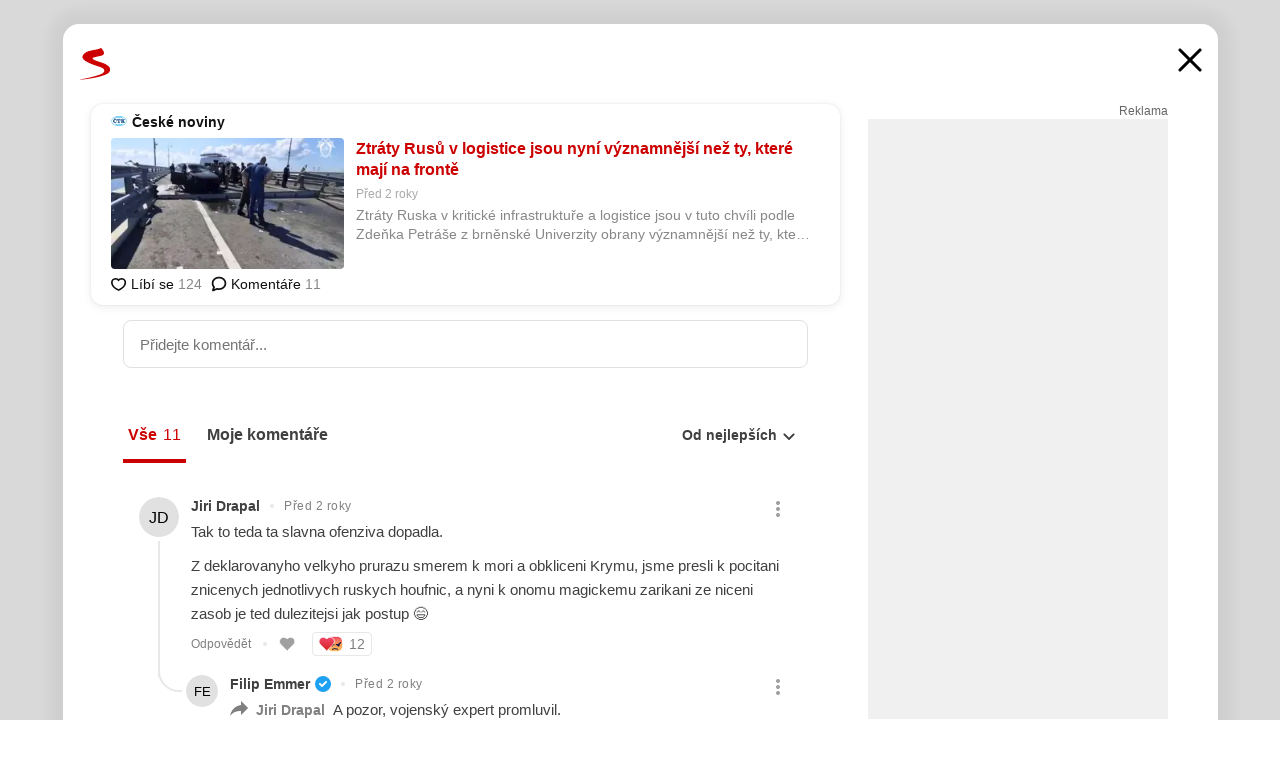

--- FILE ---
content_type: text/html; charset=UTF-8
request_url: https://www.seznam.cz/komentare/22008664-ztraty-rusu-v-logistice-jsou-nyni-vyznamnejsi-nez-ty-ktere-maji-na-fronte
body_size: 155084
content:
<!DOCTYPE html><html lang="cs"><head><base href="https://www.seznam.cz/"/><meta charSet="utf-8"/><meta content="width=device-width, initial-scale=1, minimal-ui" name="viewport"/><meta name="seznam-wmt" content="K9JXlhACmTXp0uNvJUz2DckSsyURHpnM"/><script>
                            
                            if (window.CSS && window.CSS.supports("color", "var(--css-var)")) {
                                document.write('<link rel="stylesheet" media="all" href="https://d32-a.sdn.cz/d_32/c_static_p7_A/nDJ4VEZEqCs9CyT6KFfsmV7/7ea3/css/homepage.min.css" data-fallback-url="/css/homepage.min.css" crossOrigin="anonymous"/>');
                            } else {
                                document.write('<link rel="stylesheet" media="all" href="https://d32-a.sdn.cz/d_32/c_static_p7_A/nDJ4VEZEqCs9CyT6KFfsmV7/7ea3/css/static-variable-default-skin.min.css" data-fallback-url="/css/static-variable-default-skin.min.css" crossOrigin="anonymous">');
                            }
                        </script><noscript><link rel="stylesheet" media="all" href="/css/static-variable-default-skin.min.css"/></noscript><script>
            (function (global) {
                var skinCssLink = document.querySelector("link[data-fallback-url]");
                var fallbackUrl = skinCssLink && skinCssLink.getAttribute("data-fallback-url");
                var isLoaded = false;
                try {
                    isLoaded = !!skinCssLink.sheet.cssRules.length;
                } catch (_) {}
                if (!isLoaded) { // Chrome 42 and other legacy clients
                    try {
                        isLoaded = getComputedStyle(document.documentElement).boxSizing === "border-box";
                    } catch (_) {}
                }
                global._cdnAvailable = !!(isLoaded && fallbackUrl);
                if (!isLoaded && fallbackUrl) {
                    document.write(
                        '<link rel="stylesheet" media="all" href="' + fallbackUrl + '">'
                    );
                }
            }(self))
            
        </script><script>window.HP=window.HP||{};window.HP.ENV={"NODE_ENV":"production","SZN_APP_VERSION":"2.1.363","SZN_BASE_URL":"https://www.seznam.cz/","SZN_POSTHOG_API_KEY":"phc_8VkhH8nbCIiKpS0HpxjEVRrSZ5LhXpxzJCHay0e8yPb","SZN_SERVER_ENVIRONMENT":"","SZN_TLD":"cz"};window.hpSetInitData=function(initData){window.HP.initData=initData;delete window.hpSetInitData};
        +function (global) {
            var cdnUrls = {"/js/client-bundle.es5.min.js":"https://d32-a.sdn.cz/d_32/c_static_p7_A/nDJ4VEZEqCs9CyT6KFfsmV7/7ea3/js/client-bundle.es5.min.js","/js/client-bundle.es2017.min.js":"https://d32-a.sdn.cz/d_32/c_static_p7_A/nDJ4VEZEqCs9CyT6KFfsmV7/7ea3/js/client-bundle.es2017.min.js","/js/client-init.min.js":"https://d32-a.sdn.cz/d_32/c_static_p7_A/nDJ4VEZEqCs9CyT6KFfsmV7/7ea3/js/client-init.min.js","/js/runtime/es5-only-clients.min.js":"https://d32-a.sdn.cz/d_32/c_static_p7_A/nDJ4VEZEqCs9CyT6KFfsmV7/7ea3/js/runtime/es5-only-clients.min.js","/js/runtime/request-idle-callback.min.js":"https://d32-a.sdn.cz/d_32/c_static_p7_A/nDJ4VEZEqCs9CyT6KFfsmV7/7ea3/js/runtime/request-idle-callback.min.js","/js/runtime/client-babel-runtime.min.js":"https://d32-a.sdn.cz/d_32/c_static_p7_A/nDJ4VEZEqCs9CyT6KFfsmV7/7ea3/js/runtime/client-babel-runtime.min.js"};
            var runtime, language;
            if (!global.Proxy || !global.Promise || !global.Promise.prototype.finally) {
                runtime = 'es5-only-clients';
                language = '5';
            } else {
                language = '2017';
                if (!global.requestIdleCallback) {
                    runtime = 'request-idle-callback';
                } else {
                    runtime = 'client-babel-runtime';
                }
            }

            var urls = [
                '/js/runtime/' + runtime + '.min.js',
                window.IntersectionObserver ? '' : '/js/intersection-observer.min.js',
                
                '/js/client-init.min.js',
                '/js/client-bundle.es' + language + '.min.js',,
            ];

            for (var i = 0; i < urls.length; i++) {
                var url = urls[i];
                if (url) {
                    document.write('<script src="' + (global._cdnAvailable ? (cdnUrls[url] || url) : url) + '" defer><\/script>');
                }
            }
        }(self)
    </script><meta name="application-name" content="Seznam.cz"/><meta name="apple-itunes-app" content="app-id=950278657, app-argument=https://www.seznam.cz"/><meta content="/media/img/logo-share-square_v2.png" property="og:image"/><meta content="cs_CZ" property="og:locale"/><meta content="/media/img/logo-share-square_v2.png" property="twitter:image"/><meta content="summary" property="twitter:card"/><meta content="@seznam_cz" property="twitter:site"/><meta http-equiv="x-dns-prefetch-control" content="on"/><link rel="dns-prefetch" href="https://www.novinky.cz/"/><link rel="dns-prefetch" href="https://www.super.cz/"/><link rel="dns-prefetch" href="https://www.sport.cz/"/><link rel="dns-prefetch" href="https://www.stream.cz/"/><link rel="dns-prefetch" href="https://www.prozeny.cz/"/><link rel="dns-prefetch" href="https://tv.seznam.cz/"/><link rel="dns-prefetch" href="https://www.firmy.cz/"/><link rel="dns-prefetch" href="https://www.horoskopy.cz/"/><link rel="dns-prefetch" href="https://hry.seznam.cz/"/><link rel="dns-prefetch" href="https://www.mapy.com/"/><link rel="dns-prefetch" href="https://www.sreality.cz/"/><link rel="dns-prefetch" href="https://www.sauto.cz/"/><link rel="dns-prefetch" href="https://sdovolena.seznam.cz/"/><link rel="dns-prefetch" href="https://search.seznam.cz/"/><link rel="dns-prefetch" href="https://obrazky.seznam.cz/"/><link rel="dns-prefetch" href="https://slovnik.seznam.cz/"/><link rel="dns-prefetch" href="https://videa.seznam.cz/"/><link rel="apple-touch-icon" sizes="76x76" href="https://d32-a.sdn.cz/d_32/c_static_p7_A/kOzkBkwYBTQzPhN7mFfsixP/8279/media/img/seznam-icons/apple-touch-icon-76x76.png"/><link rel="apple-touch-icon" sizes="120x120" href="https://d32-a.sdn.cz/d_32/c_static_p7_A/kOzkBkwYBTQzPhN7mFfsixP/8279/media/img/seznam-icons/apple-touch-icon-120x120.png"/><link rel="apple-touch-icon" sizes="152x152" href="https://d32-a.sdn.cz/d_32/c_static_p7_A/kOzkBkwYBTQzPhN7mFfsixP/8279/media/img/seznam-icons/apple-touch-icon-152x152.png"/><link rel="apple-touch-icon" sizes="180x180" href="https://d32-a.sdn.cz/d_32/c_static_p7_A/kOzkBkwYBTQzPhN7mFfsixP/8279/media/img/seznam-icons/apple-touch-icon-180x180.png"/><link rel="icon" sizes="16x16" href="https://d32-a.sdn.cz/d_32/c_static_p7_A/kOzkBkwYBTQzPhN7mFfsixP/8279/media/img/seznam-icons/favicon-16x16.png"/><link rel="icon" sizes="32x32" href="https://d32-a.sdn.cz/d_32/c_static_p7_A/kOzkBkwYBTQzPhN7mFfsixP/8279/media/img/seznam-icons/favicon-32x32.png"/><link rel="icon" sizes="96x96" href="https://d32-a.sdn.cz/d_32/c_static_p7_A/kOzkBkwYBTQzPhN7mFfsixP/8279/media/img/seznam-icons/favicon-96x96.png"/><link rel="icon" sizes="192x192" href="https://d32-a.sdn.cz/d_32/c_static_p7_A/kOzkBkwYBTQzPhN7mFfsixP/8279/media/img/seznam-icons/favicon-192x192.png"/><link rel="shortcut icon" href="https://d32-a.sdn.cz/d_32/c_static_p7_A/kOzkBkwYBTQzPhN7mFfsixP/8279/media/img/seznam-icons/favicon.ico"/><link rel="alternate" type="application/rss+xml" title="Seznam.cz" href="https://blog.seznam.cz/sluzby/feed/"/><link rel="search" type="application/opensearchdescription+xml" title="Seznam.cz" href="https://download.seznam.cz/vyhledavani/opensearch/seznam-cz.xml"/><link rel="search" type="application/opensearchdescription+xml" title="Firmy.cz" href="https://download.seznam.cz/vyhledavani/opensearch/firmy-cz.xml"/><link rel="search" type="application/opensearchdescription+xml" title="Mapy.com" href="https://download.seznam.cz/vyhledavani/opensearch/mapy-cz.xml"/><link rel="search" type="application/opensearchdescription+xml" title="Zboží.cz" href="https://www.zbozi.cz/zbozi-cz.xml"/><title data-document-head-keeper="0">Ztráty Rusů v logistice jsou nyní významnější než ty, které mají na frontě</title><link href="https://www.seznam.cz/komentare/22008664-ztraty-rusu-v-logistice-jsou-nyni-vyznamnejsi-nez-ty-ktere-maji-na-fronte" rel="canonical" data-document-head-keeper="1"/><meta name="description" content="Ztráty Ruska v kritické infrastruktuře a logistice jsou v tuto chvíli podle Zdeňka Petráše z brněnské Univerzity obrany významnější než ty, které mají přímo na frontě. Právě na těchto úrovních se podle Petráše zdá, že Rusko trpí problémy. Petráš to uvedl v rozhovoru s ČTK." data-document-head-keeper="2"/><meta name="title" content="Ztráty Rusů v logistice jsou nyní významnější než ty, které mají na frontě" data-document-head-keeper="3"/><meta property="og:description" content="Ztráty Ruska v kritické infrastruktuře a logistice jsou v tuto chvíli podle Zdeňka Petráše z brněnské Univerzity obrany významnější než ty, které mají přímo na frontě. Právě na těchto úrovních se podle Petráše zdá, že Rusko trpí problémy. Petráš to uvedl v rozhovoru s ČTK." data-document-head-keeper="4"/><meta property="og:title" content="Ztráty Rusů v logistice jsou nyní významnější než ty, které mají na frontě" data-document-head-keeper="5"/><meta property="og:url" content="https://www.seznam.cz/komentare/22008664-ztraty-rusu-v-logistice-jsou-nyni-vyznamnejsi-nez-ty-ktere-maji-na-fronte" data-document-head-keeper="6"/><meta property="og:type" content="website" data-document-head-keeper="7"/><meta property="twitter:description" content="Ztráty Ruska v kritické infrastruktuře a logistice jsou v tuto chvíli podle Zdeňka Petráše z brněnské Univerzity obrany významnější než ty, které mají přímo na frontě. Právě na těchto úrovních se podle Petráše zdá, že Rusko trpí problémy. Petráš to uvedl v rozhovoru s ČTK." data-document-head-keeper="8"/><meta property="twitter:title" content="Ztráty Rusů v logistice jsou nyní významnější než ty, které mají na frontě" data-document-head-keeper="9"/><meta property="twitter:url" content="https://www.seznam.cz/komentare/22008664-ztraty-rusu-v-logistice-jsou-nyni-vyznamnejsi-nez-ty-ktere-maji-na-fronte" data-document-head-keeper="10"/><meta property="og:type" content="website" data-document-head-keeper="11"/><meta name="Status" content="200"/><style data-skin-variables="true">         :root {             color-scheme: light;             --ai-gradient: linear-gradient(117deg, rgba(0, 85, 231, 0.4) 7.42%, rgba(204, 18, 173, 0.4) 49.46%, rgba(204, 0, 0, 0.4) 91.49%); --ai-gradient-end: rgba(204, 0, 0, 1); --ai-gradient-hover: linear-gradient(117deg, rgba(0, 85, 231, 1) 7.42%, rgba(204, 18, 173, 1) 49.46%, rgba(204, 0, 0, 1) 91.49%); --ai-gradient-middle: rgba(204, 18, 173, 1); --ai-gradient-start: rgba(0, 85, 231, 1); --background-1: #ffffff; --background-1-2: #ffffff; --background-1-3: #ffffff; --background-2: #f4f4f4; --background-3: rgba(0, 0, 0, 0.06); --background-4: rgba(0, 0, 0, 0.1); --background-5: rgba(0, 0, 0, 0.12); --background-p1: rgba(204, 0, 0, 0.08); --background-p2: rgba(204, 0, 0, 0.1); --background-p3: rgba(204, 0, 0, 0.16); --badge-service-shadow-hover: 0px 1px 6px rgba(0, 0, 0, 0.18); --bg-image: ; --bg-overlay-3-columns-position: ; --bg-overlay-height: ; --bg-overlay-image: ; --bg-overlay-width: ; --dark-logo-display: none; --focus: #7dbfff; --hover-visited: #990000; --input-focus-shadow: 0 0 3px rgba(0, 132, 255, 0.4); --input-suggest-shadow-color: rgba(0, 0, 0, 0.12); --light-logo-display: inline-block; --neutral-1: #111111; --neutral-1-2: #111111; --neutral-2: #666666; --neutral-3: #888888; --neutral-4: #aaaaaa; --neutral-5: #cccccc; --neutral-6: #ffffff; --neutral-6-2: #ffffff; --overlay: rgba(0, 0, 0, 0.16); --primary-1: #cc0000; --primary-1-2: #cc0000; --primary-1-3: #cc0000; --secondary-1: #ffae00; --secondary-2: #fff5d9; --separator: #cccccc; --separator-one-column: rgba(0, 0, 0, 0.06); --slideable-services-arrow-shadow-color: 0px 1px 10px rgba(17, 17, 17, 0.16); --slideable-services-arrow-shadow-hover-color: 0px 1px 10px rgba(17, 17, 17, 0.26); --special-blue: #3162af; --special-green: #00a201; --special-podcast-1: #490e5b; --special-podcast-2: rgba(73, 14, 91, 0.08); --special-red: #cc0000; --special-weather: #cae3facc; --underlay: #ffffff;                      }               </style><script>window.HP.headKeeperItems = [{"title":"Ztráty Rusů v logistice jsou nyní významnější než ty, které mají na frontě"},{"href":"https://www.seznam.cz/komentare/22008664-ztraty-rusu-v-logistice-jsou-nyni-vyznamnejsi-nez-ty-ktere-maji-na-fronte","rel":"canonical"},{"content":"Ztráty Ruska v kritické infrastruktuře a logistice jsou v tuto chvíli podle Zdeňka Petráše z brněnské Univerzity obrany významnější než ty, které mají přímo na frontě. Právě na těchto úrovních se podle Petráše zdá, že Rusko trpí problémy. Petráš to uvedl v rozhovoru s ČTK.","name":"description"},{"content":"Ztráty Rusů v logistice jsou nyní významnější než ty, které mají na frontě","name":"title"},{"content":"Ztráty Ruska v kritické infrastruktuře a logistice jsou v tuto chvíli podle Zdeňka Petráše z brněnské Univerzity obrany významnější než ty, které mají přímo na frontě. Právě na těchto úrovních se podle Petráše zdá, že Rusko trpí problémy. Petráš to uvedl v rozhovoru s ČTK.","property":"og:description"},{"content":"Ztráty Rusů v logistice jsou nyní významnější než ty, které mají na frontě","property":"og:title"},{"content":"https://www.seznam.cz/komentare/22008664-ztraty-rusu-v-logistice-jsou-nyni-vyznamnejsi-nez-ty-ktere-maji-na-fronte","property":"og:url"},{"content":"website","property":"og:type"},{"content":"Ztráty Ruska v kritické infrastruktuře a logistice jsou v tuto chvíli podle Zdeňka Petráše z brněnské Univerzity obrany významnější než ty, které mají přímo na frontě. Právě na těchto úrovních se podle Petráše zdá, že Rusko trpí problémy. Petráš to uvedl v rozhovoru s ČTK.","property":"twitter:description"},{"content":"Ztráty Rusů v logistice jsou nyní významnější než ty, které mají na frontě","property":"twitter:title"},{"content":"https://www.seznam.cz/komentare/22008664-ztraty-rusu-v-logistice-jsou-nyni-vyznamnejsi-nez-ty-ktere-maji-na-fronte","property":"twitter:url"},{"content":"website","property":"og:type"}]</script><script src="https://login.szn.cz/js/api/3/login.js" defer=""></script></head><body id="www-seznam-cz" data-dot="renderer" data-dot-data="{&quot;adBlocker&quot;:&quot;false&quot;,&quot;assistant&quot;:false,&quot;defaultSearchTab&quot;:&quot;fulltext&quot;,&quot;hiddenBoxes&quot;:&quot;&quot;,&quot;loginState&quot;:&quot;notLoggedIn&quot;,&quot;privacyConsent&quot;:&quot;not-logged-in&quot;,&quot;skin&quot;:&quot;default&quot;}"><div id="hp-app" class="position-relative"><div id="main-content" class="ui ui--cols-2 ui--blurred-main-content ui--no-scroll-main-content" tabindex="-1"><div data-suggest-wrapper="true"></div><div data-modal="true"><div id="modal" class="ogm-discussion modal modal--shown" style="min-height:0"><a data-command="ignore-link" aria-hidden="true" tabindex="-1" class="atm-link background-none modal__overlay" href="/"></a><div class="modal__window skin-default" tabindex="-1" role="group"><div class="modal__window-top"><a title="Zavřít" data-command="ignore-link" class="atm-link atm-link--styled color-neutral-1 atm-link--action focusable-box modal__window-top-close" href="/"><svg viewBox="0 0 20 20"><g fill="currentColor"><rect width="26" height="2.333" x="-13" y="12.708" rx=".5" transform="scale(-1 1) rotate(45)"></rect><rect width="26" height="2.333" x="1.375" y="-1.667" rx=".5" transform="rotate(45)"></rect></g></svg><span class="blind">Zavřít</span></a></div><div class="modal__window-content"><div class="text-left ogm-discussion__modal-content"><div class="d-flex justify-content-between mol-discussion-header"><a title="Zpátky na hlavní stránku" class="atm-link atm-link--styled color-primary-1 d-inline-block mol-discussion-header__logo-link" href="/"><svg class="vertical-align-middle mol-discussion-header__seznam-logo" viewBox="0 0 41 42"><path d="M20.591 2.297c-1.18.188-2.354.408-3.522.659-.773.163-1.545.315-2.308.506-.704.177-1.426.334-2.116.552a33.98 33.98 0 0 0-1.977.675A12.68 12.68 0 0 0 7.151 6.74c-.64.534-1.237 1.114-1.738 1.783a12.6 12.6 0 0 0-.933 1.497c-.267.497-.45 1.086-.456 1.656-.009 1.676 1.062 3.08 2.295 4.122.405.34.836.654 1.273.953 1.297.89 2.71 1.672 4.143 2.353 1.48.7 2.97 1.372 4.478 2.012 1.426.603 2.883 1.113 4.354 1.6.423.138.851.276 1.274.415 1.333.44 2.695.847 4.018 1.324.824.296 1.702.573 2.525.943.855.384 1.743.767 2.497 1.319.508.36.938.817 1.264 1.347.317.522.515 1.12.53 1.73a2.886 2.886 0 0 1-.47 1.652c-.828 1.285-2.267 2.16-3.655 2.745-2.076.87-4.2 1.622-6.36 2.253-1.232.359-2.464.715-3.705 1.036-1.246.322-2.516.66-3.775.974-1.255.314-2.51.597-3.77.867-.722.153-1.449.304-2.166.453-.432.086-.855.177-1.288.27-.9.195-1.802.388-2.707.58-1.03.226-2.06.445-3.09.669-.3.065-.598.144-.897.21-.267.06-1.264.29-.524.247 1.03-.056 3.78-.295 9.655-1.076 2.13-.35 4.267-.65 6.4-.996a114.42 114.42 0 0 0 7.918-1.555 67.95 67.95 0 0 0 2.24-.566c.492-.136.98-.277 1.462-.427 2.06-.634 5.365-1.754 6.147-2.092 2.99-1.3 4.85-2.278 5.821-4.608.331-.827.487-1.753.386-2.64a5.972 5.972 0 0 0-.804-2.338c-.41-.675-.97-1.251-1.555-1.783-1.09-.986-2.312-1.782-3.618-2.457-.37-.192-.745-.374-1.126-.545-.472-.213-.947-.42-1.426-.618a33.807 33.807 0 0 0-2.046-.756c-1.793-.61-3.614-1.154-5.416-1.738a38.353 38.353 0 0 1-3.017-1.103 23.41 23.41 0 0 1-1.236-.554 19.31 19.31 0 0 1-1.403-.752c-.565-.34-1.49-.922-1.232-1.715.18-.565.8-.785 1.306-.988.47-.188.965-.32 1.453-.447 1.49-.38 3.011-.636 4.515-.954.443-.093.884-.19 1.324-.29 1.173-.273 2.382-.477 3.5-.918.96-.375 2.192-.974 2.551-2.02.515-1.523-.07-3.17-.91-4.455a44.62 44.62 0 0 0-.938-1.365c-.442-.613-.93-1.19-1.407-1.774-.216-.265-.479-.245-.7-.177-.294.1-1.098 1.034-7.52 2.253" fill="currentColor" fill-rule="evenodd"></path></svg></a><a title="Zavřít" class="atm-link atm-link--styled color-neutral-1 mol-discussion-header__close-link" href="/"><svg class="mol-discussion-header__close-icon" viewBox="0 0 24 24"><g fill="currentColor" fill-rule="nonzero" stroke="currentColor" stroke-width="3" stroke-linecap="round"><path d="M2 2l20 20M22 2L2 22"></path></g></svg></a></div><div class="d-flex ogm-discussion__columns"><div class="ogm-discussion__content"><div class="position-relative atm-closeable-post animated-height"><div class="position-relative mol-content-card"><div class="ogm-article" data-dot="article" data-dot-data="{&quot;geo&quot;:false,&quot;postFeedPosition&quot;:1}"><h2 class="d-flex align-items-center justify-content-between position-relative mol-post-header mol-post-header--item-with-small-image"><div class="d-flex align-items-start"><a class="atm-link atm-link--styled color-primary-1 d-flex" href="/zdroj/16-ceske-noviny"><span class="d-inline-block vertical-align-middle overflow-hidden atm-source-icon"><picture class="d-block atm-picture d-block atm-source-icon__image"><img class="d-block atm-picture__img atm-picture__img--loaded" src="https://d32-a.sdn.cz/d_32/c_img_p7_F/kOzkBkwYBTxrzzOVZFgfiiv/3908.png" alt=""/></picture></span></a><div class="d-flex flex-wrap font-14 line-height-18 align-items-baseline"><a data-dot="source" data-dot-data="{&quot;clicktype&quot;:&quot;website&quot;}" class="atm-link atm-link--styled color-neutral-1 d-inline-block font-weight-bold mol-post-header__source-name" href="/zdroj/16-ceske-noviny">České noviny</a></div></div><div class="position-relative"><button class="d-flex align-items-center w-6 h-6 p-1 cursor-pointer mol-post-header__three-dots"><svg viewBox="0 0 16 4"><path fill="currentColor" d="M2 4C1.45 4 .98 3.804.587 3.413A1.926 1.926 0 0 1 0 2C0 1.45.196.98.588.587A1.926 1.926 0 0 1 2 0c.55 0 1.02.196 1.413.588C3.804.979 4 1.45 4 2c0 .55-.196 1.02-.587 1.413A1.926 1.926 0 0 1 2 4Zm6 0c-.55 0-1.02-.196-1.412-.587A1.926 1.926 0 0 1 6 2c0-.55.196-1.02.588-1.413A1.926 1.926 0 0 1 8 0c.55 0 1.02.196 1.412.588C9.804.979 10 1.45 10 2c0 .55-.196 1.02-.588 1.413A1.926 1.926 0 0 1 8 4Zm6 0c-.55 0-1.02-.196-1.412-.587A1.926 1.926 0 0 1 12 2c0-.55.196-1.02.588-1.413A1.926 1.926 0 0 1 14 0c.55 0 1.02.196 1.412.588C15.804.979 16 1.45 16 2c0 .55-.196 1.02-.588 1.413A1.926 1.926 0 0 1 14 4Z"></path></svg></button></div></h2><div class="mol-article-content d-flex position-relative flex-wrap"><div class="position-relative d-flex flex-column mol-article-content__image-wrap" data-dot="image"><a href="https://www.ceskenoviny.cz/zpravy/ztraty-rusu-v-logistice-jsou-nyni-vyznamnejsi-nez-ty-ktere-maji-na-fronte/2392409?utm_source=www.seznam.cz&amp;utm_medium=sekce-z-internetu" target="_blank" aria-hidden="true" tabindex="-1" data-timeline-item-id="22008664" data-dot-data="{&quot;clicktype&quot;:&quot;articleimg&quot;}" ga-component-element="image" class="atm-link atm-link--styled color-primary-1 d-block position-relative mol-article-content__image-link" rel="noopener"><picture class="d-block atm-picture mol-article-content__image mol-article-content__image position-absolute"><source type="image/webp" srcSet="https://d32-a.sdn.cz/d_32/c_img_gU_Bg/Ce8ab6.jpeg?fl=exf%7Cres%2C190%2C%2C3%7Cwebp%2C70%2C0 190w, https://d32-a.sdn.cz/d_32/c_img_gU_Bg/Ce8ab6.jpeg?fl=exf%7Cres%2C290%2C%2C3%7Cwebp%2C70%2C0 290w, https://d32-a.sdn.cz/d_32/c_img_gU_Bg/Ce8ab6.jpeg?fl=exf%7Cres%2C390%2C%2C3%7Cwebp%2C70%2C0 390w, https://d32-a.sdn.cz/d_32/c_img_gU_Bg/Ce8ab6.jpeg?fl=exf%7Cres%2C580%2C%2C3%7Cwebp%2C70%2C0 580w"/><source type="image/jpeg" srcSet="https://d32-a.sdn.cz/d_32/c_img_gU_Bg/Ce8ab6.jpeg?fl=exf%7Cres%2C190%2C%2C3%7Cjpg%2C70 190w, https://d32-a.sdn.cz/d_32/c_img_gU_Bg/Ce8ab6.jpeg?fl=exf%7Cres%2C290%2C%2C3%7Cjpg%2C70 290w, https://d32-a.sdn.cz/d_32/c_img_gU_Bg/Ce8ab6.jpeg?fl=exf%7Cres%2C390%2C%2C3%7Cjpg%2C70 390w, https://d32-a.sdn.cz/d_32/c_img_gU_Bg/Ce8ab6.jpeg?fl=exf%7Cres%2C580%2C%2C3%7Cjpg%2C70 580w"/><img class="d-block atm-picture__img atm-picture__img--loaded" src="https://d32-a.sdn.cz/d_32/c_img_gU_Bg/Ce8ab6.jpeg?fl=exf%7Cres%2C190%2C%2C3%7Cjpg%2C70" alt=""/></picture></a></div><div class="position-relative pr-2 mol-article-content__detail"><h1 class="d-block break-word mol-article-content-detail__title" data-dot="title"><a href="https://www.ceskenoviny.cz/zpravy/ztraty-rusu-v-logistice-jsou-nyni-vyznamnejsi-nez-ty-ktere-maji-na-fronte/2392409?utm_source=www.seznam.cz&amp;utm_medium=sekce-z-internetu" target="_blank" data-timeline-item-id="22008664" data-dot-data="{&quot;clicktype&quot;:&quot;articletitle&quot;}" ga-component-element="title" class="atm-link atm-link--show-visited atm-link--styled color-primary-1" rel="noopener">Ztráty Rusů v logistice jsou nyní významnější než ty, které mají na frontě</a></h1><div class="mol-article-content-detail__time-wrapper d-flex align-items-center font-12 line-height-18 color-neutral-3"><span class="color-neutral-3 font-12 line-height-20 mol-article-content-detail__publish-time mol-article-content-detail__publish-time-color">Před 2 roky</span></div><div class="overflow-hidden atm-multi-line-ellipsis-block--line-clamp mol-article-content-detail__perex" style="-webkit-box-orient:vertical;-webkit-line-clamp:2">Ztráty Ruska v kritické infrastruktuře a logistice jsou v tuto chvíli podle Zdeňka Petráše z brněnské Univerzity obrany významnější než ty, které mají přímo na frontě. Právě na těchto úrovních se podle Petráše zdá, že Rusko trpí problémy. Petráš to uvedl v rozhovoru s ČTK.</div></div></div><div class="d-flex justify-content-between align-items-center flex-wrap mol-post-footer"><div class="d-flex align-items-center mol-post-footer__buttons-wrapper"><seznam-pocitadlolibise entity="https://www.ceskenoviny.cz/zpravy/ztraty-rusu-v-logistice-jsou-nyni-vyznamnejsi-nez-ty-ktere-maji-na-fronte/2392409" data-payload="{}" button-position="in_feed" class="position-relative vertical-align-top mol-post-footer__like-button"><div class="atm-like-button__placeholder"></div></seznam-pocitadlolibise><a data-dot="comments" class="atm-link d-flex align-items-center atm-discussion-button position-relative mol-post-footer__discussion-button" href="/komentare/22008664-ztraty-rusu-v-logistice-jsou-nyni-vyznamnejsi-nez-ty-ktere-maji-na-fronte"><svg class="vertical-align-text-top atm-discussion-button__icon" viewBox="0 0 16 16"><path d="M1.5 7.32C1.5 4.075 4.434 1.5 8 1.5s6.5 2.575 6.5 5.82-2.934 5.82-6.5 5.82a7.204 7.204 0 01-1.99-.278L3.1 14.06c-1.468.606-1.468.606-.849-.922l.85-1.99C2.082 10.104 1.5 8.757 1.5 7.32z" fill-rule="nonzero" stroke="currentColor" stroke-width="1.75" fill="none"></path></svg> Komentáře</a></div></div></div></div></div><div class="mol-discussion-content"><div class="mol-discussion-content__iframe-wrapper mol-discussion-content__iframe-wrapper--placeholder"><div></div></div></div></div><div class="d-flex flex-column flex-shrink-0 ml-6 pl-6 ogm-discussion__side-container"><div class="d-flex flex-column ogm-sticky-repeater"><div class="d-flex flex-column ogm-sticky-repeater__content"><div class="position-relative mol-repeater-container" style="flex-basis:1800px;height:1800px"><div class="sticky-content mol-repeater-container__sticky-content" style="top:6px"><div class="ad-content text-center ssp-advert"><div class="ssp-advert__wrapper"><div class="atm-commercial-label text-right"><a href="https://www.seznam.cz/reklama/" target="_blank" class="atm-link atm-link--styled color-neutral-2" rel="noopener">Reklama</a></div><div class="position-relative overflow-hidden mol-ssp-advert-content--responsive"><div></div><div><div class="mol-ssp-advert-content__container mol-ssp-advert-content__placeholder" style="height:600px;width:300px"></div></div></div></div></div></div></div></div></div></div></div></div></div></div></div></div><div class="announcement" data-announcements="true"></div><div class="ui__global-loading-overlay"><span class="ui__global-loader"></span></div><a name="stop" tabindex="0"></a></div></div><szn-cwl></szn-cwl><script type="module" src="https://h.seznam.cz/js/cwl.js"></script><script>
            (function() {
                function gemius_pending(i){window[i]=window[i]||function(){var x=window[i+'_pdata']=window[i+'_pdata']||[];x[x.length]=arguments;};}
                gemius_pending('gemius_hit');gemius_pending('gemius_event');gemius_pending('pp_gemius_hit');gemius_pending('pp_gemius_event');
            })();
        </script><script>hpSetInitData({"APPLICATION_SERVICE_NAMESPACE":"application","OBSOLETE_BROWSER_COOKIE_NAME":"sznObsoleteBrowserForHP","RENDERING_MODE":{"FULL":"FULL","ONLY_DATA":"ONLY_DATA","SORRY_PAGE":"SORRY_PAGE"},"abtestName":"","abtestVariation":"","initialData":{"abtest":{"loaded":true,"name":"","simpleVariation":"","variation":""},"analytics":{"firstDopImpressSent":false,"isDOTScriptReady":false,"isGoogleAnalyticsReady":false,"lastDopImpressTimelineRequestId":null},"appPromo":{"isClosed":false},"application":{"cookies":{},"deviceBirthdayTimestamp":0,"env":{"NODE_ENV":"production","SZN_API_ADDRESS":"","SZN_APP_VERSION":"2.1.363","SZN_BASE_URL":"https://www.seznam.cz/","SZN_SERVER_ENVIRONMENT":"","SZN_TLD":"cz","SZN_POSTHOG_API_KEY":"phc_8VkhH8nbCIiKpS0HpxjEVRrSZ5LhXpxzJCHay0e8yPb"},"httpOnlyCookies":{},"imageLoadingMode":"image-loading-standard-mode","isAdBlockerUsed":false,"isRunningAtClient":false,"proxedHttpHeaders":{"x-forwarded-for":"18.217.71.228,10.249.209.31"},"query":{},"renderingMode":"FULL","responseSetCookieHeaders":[],"route":"Route.DISCUSSION","serverRequestTimestamp":1768594620959,"serverTimezoneOffset":-60},"cdn":{"enabled":true,"files":{"media/img/services-dashboard/letaky.svg":"/d_32/c_static_p7_A/kOzkBkwYBTQzPhN7mFfsixP/8279/media/img/services-dashboard/letaky.svg","media/img/dogs/schovavajici_start-320x320.webp":"/d_32/c_static_p7_A/kOzkBkwYBTQzPhN7mFfsixP/8279/media/img/dogs/schovavajici_start-320x320.webp","media/img/set-as-homepage/set-hp-opera.png":"/d_32/c_static_p7_A/kOzkBkwYBTQzPhN7mFfsixP/8279/media/img/set-as-homepage/set-hp-opera.png","media/img/panel-sluzeb/mobilni-aplikace.svg":"/d_32/c_static_p7_A/kOzkBkwYBTQzPhN7mFfsixP/8279/media/img/panel-sluzeb/mobilni-aplikace.svg","media/img/panel-sluzeb/windytv.png":"/d_32/c_static_p7_A/kOzkBkwYBTQzPhN7mFfsixP/8279/media/img/panel-sluzeb/windytv.png","media/img/weather/night03.svg":"/d_32/c_static_p7_A/kOzkBkwYBTQzPhN7mFfsixP/8279/media/img/weather/night03.svg","media/img/weather/night22.svg":"/d_32/c_static_p7_A/kOzkBkwYBTQzPhN7mFfsixP/8279/media/img/weather/night22.svg","media/img/icons/down-bold.svg":"/d_32/c_static_p7_A/kOzkBkwYBTQzPhN7mFfsixP/8279/media/img/icons/down-bold.svg","media/img/skins/preview-modrekvety.jpg":"/d_32/c_static_p7_A/kOzkBkwYBTQzPhN7mFfsixP/8279/media/img/skins/preview-modrekvety.jpg","media/img/weather/day20.svg":"/d_32/c_static_p7_A/kOzkBkwYBTQzPhN7mFfsixP/8279/media/img/weather/day20.svg","media/img/set-as-homepage/edge-homepage0.png":"/d_32/c_static_p7_A/kOzkBkwYBTQzPhN7mFfsixP/8279/media/img/set-as-homepage/edge-homepage0.png","media/img/panel-sluzeb/pocasi-2x.png":"/d_32/c_static_p7_A/kOzkBkwYBTQzPhN7mFfsixP/8279/media/img/panel-sluzeb/pocasi-2x.png","media/img/weather/night15.svg":"/d_32/c_static_p7_A/kOzkBkwYBTQzPhN7mFfsixP/8279/media/img/weather/night15.svg","media/img/dogs/static-poses/krasty_06.png":"/d_32/c_static_p7_A/kOzkBkwYBTQzPhN7mFfsixP/8279/media/img/dogs/static-poses/krasty_06.png","media/img/seznam-icons/favicon-16x16.png":"/d_32/c_static_p7_A/kOzkBkwYBTQzPhN7mFfsixP/8279/media/img/seznam-icons/favicon-16x16.png","media/img/weather/day15.svg":"/d_32/c_static_p7_A/kOzkBkwYBTQzPhN7mFfsixP/8279/media/img/weather/day15.svg","media/img/weather/night06.svg":"/d_32/c_static_p7_A/kOzkBkwYBTQzPhN7mFfsixP/8279/media/img/weather/night06.svg","media/img/panel-sluzeb/precist-pozdeji-2x.png":"/d_32/c_static_p7_A/kOzkBkwYBTQzPhN7mFfsixP/8279/media/img/panel-sluzeb/precist-pozdeji-2x.png","media/img/gift/gift-top-shadow.svg":"/d_32/c_static_p7_A/kOzkBkwYBTQzPhN7mFfsixP/8279/media/img/gift/gift-top-shadow.svg","media/img/brand-campaign-landing-page/prizpusobene-boxiky.webp":"/d_32/c_static_p7_A/kOzkBkwYBTQzPhN7mFfsixP/8279/media/img/brand-campaign-landing-page/prizpusobene-boxiky.webp","media/img/weather/night11.svg":"/d_32/c_static_p7_A/kOzkBkwYBTQzPhN7mFfsixP/8279/media/img/weather/night11.svg","media/img/services-dashboard/podcasty.svg":"/d_32/c_static_p7_A/kOzkBkwYBTQzPhN7mFfsixP/8279/media/img/services-dashboard/podcasty.svg","media/img/seznam-icons/apple-touch-icon-180x180.png":"/d_32/c_static_p7_A/kOzkBkwYBTQzPhN7mFfsixP/8279/media/img/seznam-icons/apple-touch-icon-180x180.png","media/img/dogs/vrtici_ocaskem-320x320.webp":"/d_32/c_static_p7_A/kOzkBkwYBTQzPhN7mFfsixP/8279/media/img/dogs/vrtici_ocaskem-320x320.webp","media/img/services-dashboard/volna-mista.svg":"/d_32/c_static_p7_A/kOzkBkwYBTQzPhN7mFfsixP/8279/media/img/services-dashboard/volna-mista.svg","media/img/weather/night10.svg":"/d_32/c_static_p7_A/kOzkBkwYBTQzPhN7mFfsixP/8279/media/img/weather/night10.svg","media/img/panel-sluzeb/hry-2x.png":"/d_32/c_static_p7_A/kOzkBkwYBTQzPhN7mFfsixP/8279/media/img/panel-sluzeb/hry-2x.png","media/img/dogs/cmuchajici-320x320.webp":"/d_32/c_static_p7_A/kOzkBkwYBTQzPhN7mFfsixP/8279/media/img/dogs/cmuchajici-320x320.webp","media/img/logo-sbr.svg":"/d_32/c_static_p7_A/kOzkBkwYBTQzPhN7mFfsixP/8279/media/img/logo-sbr.svg","media/img/add-to-seznam-button/pridat-na-seznam-hover.png":"/d_32/c_static_p7_A/kOzkBkwYBTQzPhN7mFfsixP/8279/media/img/add-to-seznam-button/pridat-na-seznam-hover.png","media/img/extension-install-step-2.png":"/d_32/c_static_p7_A/kOzkBkwYBTQzPhN7mFfsixP/8279/media/img/extension-install-step-2.png","media/img/add-to-seznam-button/pridat-na-seznam-grey.png":"/d_32/c_static_p7_A/kOzkBkwYBTQzPhN7mFfsixP/8279/media/img/add-to-seznam-button/pridat-na-seznam-grey.png","media/img/seznam-icons/favicon-96x96.png":"/d_32/c_static_p7_A/kOzkBkwYBTQzPhN7mFfsixP/8279/media/img/seznam-icons/favicon-96x96.png","media/img/seznam-jede/minus-grayed-out.svg":"/d_32/c_static_p7_A/kOzkBkwYBTQzPhN7mFfsixP/8279/media/img/seznam-jede/minus-grayed-out.svg","media/img/services-dashboard/pohadky.svg":"/d_32/c_static_p7_A/kOzkBkwYBTQzPhN7mFfsixP/8279/media/img/services-dashboard/pohadky.svg","media/img/brand-campaign-landing-page/sbrowser-logo.png":"/d_32/c_static_p7_A/kOzkBkwYBTQzPhN7mFfsixP/8279/media/img/brand-campaign-landing-page/sbrowser-logo.png","media/img/skins/graffiti/graffiti.png":"/d_32/c_static_p7_A/kOzkBkwYBTQzPhN7mFfsixP/8279/media/img/skins/graffiti/graffiti.png","media/img/icons/articles-active.svg":"/d_32/c_static_p7_A/kOzkBkwYBTQzPhN7mFfsixP/8279/media/img/icons/articles-active.svg","media/img/icons/play.svg":"/d_32/c_static_p7_A/kOzkBkwYBTQzPhN7mFfsixP/8279/media/img/icons/play.svg","media/img/settings/empty-languages-light.svg":"/d_32/c_static_p7_A/kOzkBkwYBTQzPhN7mFfsixP/8279/media/img/settings/empty-languages-light.svg","media/img/error-placeholders/podcasts.svg":"/d_32/c_static_p7_A/kOzkBkwYBTQzPhN7mFfsixP/8279/media/img/error-placeholders/podcasts.svg","media/img/icons/edit.svg":"/d_32/c_static_p7_A/kOzkBkwYBTQzPhN7mFfsixP/8279/media/img/icons/edit.svg","media/img/panel-sluzeb/email.svg":"/d_32/c_static_p7_A/kOzkBkwYBTQzPhN7mFfsixP/8279/media/img/panel-sluzeb/email.svg","media/img/zodiac/1.png":"/d_32/c_static_p7_A/kOzkBkwYBTQzPhN7mFfsixP/8279/media/img/zodiac/1.png","media/img/skins/preview-voda.jpg":"/d_32/c_static_p7_A/kOzkBkwYBTQzPhN7mFfsixP/8279/media/img/skins/preview-voda.jpg","media/img/seznamtv/logo_v2.svg":"/d_32/c_static_p7_A/kOzkBkwYBTQzPhN7mFfsixP/8279/media/img/seznamtv/logo_v2.svg","media/img/set-as-homepage/chrome-homepage2.png":"/d_32/c_static_p7_A/kOzkBkwYBTQzPhN7mFfsixP/8279/media/img/set-as-homepage/chrome-homepage2.png","media/img/dogs/schovavajici_end-320x320.webp":"/d_32/c_static_p7_A/kOzkBkwYBTQzPhN7mFfsixP/8279/media/img/dogs/schovavajici_end-320x320.webp","media/img/logo-s-white.svg":"/d_32/c_static_p7_A/kOzkBkwYBTQzPhN7mFfsixP/8279/media/img/logo-s-white.svg","media/img/logo-s.svg":"/d_32/c_static_p7_A/kOzkBkwYBTQzPhN7mFfsixP/8279/media/img/logo-s.svg","media/img/set-as-homepage/opera-stable3.png":"/d_32/c_static_p7_A/kOzkBkwYBTQzPhN7mFfsixP/8279/media/img/set-as-homepage/opera-stable3.png","media/img/dogs/spici_start-160x160.webp":"/d_32/c_static_p7_A/kOzkBkwYBTQzPhN7mFfsixP/8279/media/img/dogs/spici_start-160x160.webp","media/img/weather/night17.svg":"/d_32/c_static_p7_A/kOzkBkwYBTQzPhN7mFfsixP/8279/media/img/weather/night17.svg","st/img/tlacitko/pridat-na-seznam-hover.png":"/d_32/c_static_p7_A/kOzkBkwYBTQzPhN7mFfsixP/8279/st/img/tlacitko/pridat-na-seznam-hover.png","media/img/meteoradar.svg":"/d_32/c_static_p7_A/kOzkBkwYBTQzPhN7mFfsixP/8279/media/img/meteoradar.svg","media/img/set-as-homepage/sbrowser-krasty.png":"/d_32/c_static_p7_A/kOzkBkwYBTQzPhN7mFfsixP/8279/media/img/set-as-homepage/sbrowser-krasty.png","media/img/radio/radio-expres.svg":"/d_32/c_static_p7_A/kOzkBkwYBTQzPhN7mFfsixP/8279/media/img/radio/radio-expres.svg","media/img/skins/modrekvety/kvety.png":"/d_32/c_static_p7_A/kOzkBkwYBTQzPhN7mFfsixP/8279/media/img/skins/modrekvety/kvety.png","media/img/seznam-jede/minus.svg":"/d_32/c_static_p7_A/kOzkBkwYBTQzPhN7mFfsixP/8279/media/img/seznam-jede/minus.svg","media/img/sbr-promo.svg":"/d_32/c_static_p7_A/kOzkBkwYBTQzPhN7mFfsixP/8279/media/img/sbr-promo.svg","media/img/icons/close.svg":"/d_32/c_static_p7_A/kOzkBkwYBTQzPhN7mFfsixP/8279/media/img/icons/close.svg","media/img/brand-campaign-landing-page/lokalni-zpravy.webp":"/d_32/c_static_p7_A/kOzkBkwYBTQzPhN7mFfsixP/8279/media/img/brand-campaign-landing-page/lokalni-zpravy.webp","media/img/gift/gift-bottom-dark-blue.svg":"/d_32/c_static_p7_A/kOzkBkwYBTQzPhN7mFfsixP/8279/media/img/gift/gift-bottom-dark-blue.svg","media/img/tagged-content-feed-icon-placeholder.svg":"/d_32/c_static_p7_A/kOzkBkwYBTQzPhN7mFfsixP/8279/media/img/tagged-content-feed-icon-placeholder.svg","media/img/logo-newsfeed.svg":"/d_32/c_static_p7_A/kOzkBkwYBTQzPhN7mFfsixP/8279/media/img/logo-newsfeed.svg","media/img/panel-sluzeb/deniky.png":"/d_32/c_static_p7_A/kOzkBkwYBTQzPhN7mFfsixP/8279/media/img/panel-sluzeb/deniky.png","media/img/panel-sluzeb/slovnik.png":"/d_32/c_static_p7_A/kOzkBkwYBTQzPhN7mFfsixP/8279/media/img/panel-sluzeb/slovnik.png","media/img/weather/day09.svg":"/d_32/c_static_p7_A/kOzkBkwYBTQzPhN7mFfsixP/8279/media/img/weather/day09.svg","media/img/dogs/schovavajici_loop-320x320.webp":"/d_32/c_static_p7_A/kOzkBkwYBTQzPhN7mFfsixP/8279/media/img/dogs/schovavajici_loop-320x320.webp","media/img/panel-sluzeb/pocasi.png":"/d_32/c_static_p7_A/kOzkBkwYBTQzPhN7mFfsixP/8279/media/img/panel-sluzeb/pocasi.png","media/img/gift/gift-shadow.svg":"/d_32/c_static_p7_A/kOzkBkwYBTQzPhN7mFfsixP/8279/media/img/gift/gift-shadow.svg","media/img/extension-install-step-1.png":"/d_32/c_static_p7_A/kOzkBkwYBTQzPhN7mFfsixP/8279/media/img/extension-install-step-1.png","media/img/panel-sluzeb/pohadky.png":"/d_32/c_static_p7_A/kOzkBkwYBTQzPhN7mFfsixP/8279/media/img/panel-sluzeb/pohadky.png","media/img/services-dashboard/mapy.svg":"/d_32/c_static_p7_A/kOzkBkwYBTQzPhN7mFfsixP/8279/media/img/services-dashboard/mapy.svg","media/img/weather/day14.svg":"/d_32/c_static_p7_A/kOzkBkwYBTQzPhN7mFfsixP/8279/media/img/weather/day14.svg","media/img/seznam-icons/mstile-310x310.png":"/d_32/c_static_p7_A/kOzkBkwYBTQzPhN7mFfsixP/8279/media/img/seznam-icons/mstile-310x310.png","media/img/dogs/cekajici_loop-320x320.webp":"/d_32/c_static_p7_A/kOzkBkwYBTQzPhN7mFfsixP/8279/media/img/dogs/cekajici_loop-320x320.webp","media/img/seznam-icons/mstile-150x150.png":"/d_32/c_static_p7_A/kOzkBkwYBTQzPhN7mFfsixP/8279/media/img/seznam-icons/mstile-150x150.png","media/img/services-dashboard/stream.svg":"/d_32/c_static_p7_A/kOzkBkwYBTQzPhN7mFfsixP/8279/media/img/services-dashboard/stream.svg","media/img/weather/night08.svg":"/d_32/c_static_p7_A/kOzkBkwYBTQzPhN7mFfsixP/8279/media/img/weather/night08.svg","media/img/dogs/cmuchajici-160x160.webp":"/d_32/c_static_p7_A/kOzkBkwYBTQzPhN7mFfsixP/8279/media/img/dogs/cmuchajici-160x160.webp","media/img/promo/seznam-tv.png":"/d_32/c_static_p7_A/kOzkBkwYBTQzPhN7mFfsixP/8279/media/img/promo/seznam-tv.png","media/img/gift/gift-bottom-light-blue.svg":"/d_32/c_static_p7_A/kOzkBkwYBTQzPhN7mFfsixP/8279/media/img/gift/gift-bottom-light-blue.svg","media/img/dogs/spici_end-320x320.webp":"/d_32/c_static_p7_A/kOzkBkwYBTQzPhN7mFfsixP/8279/media/img/dogs/spici_end-320x320.webp","media/img/logo-white_v2.svg":"/d_32/c_static_p7_A/kOzkBkwYBTQzPhN7mFfsixP/8279/media/img/logo-white_v2.svg","media/img/weather/day22.svg":"/d_32/c_static_p7_A/kOzkBkwYBTQzPhN7mFfsixP/8279/media/img/weather/day22.svg","media/img/panel-sluzeb/windytv-2x.png":"/d_32/c_static_p7_A/kOzkBkwYBTQzPhN7mFfsixP/8279/media/img/panel-sluzeb/windytv-2x.png","media/img/weather/day11.svg":"/d_32/c_static_p7_A/kOzkBkwYBTQzPhN7mFfsixP/8279/media/img/weather/day11.svg","media/img/gift/gift-top.svg":"/d_32/c_static_p7_A/kOzkBkwYBTQzPhN7mFfsixP/8279/media/img/gift/gift-top.svg","media/img/gift/gift-bottom-dark-red.svg":"/d_32/c_static_p7_A/kOzkBkwYBTQzPhN7mFfsixP/8279/media/img/gift/gift-bottom-dark-red.svg","media/img/zodiac/7.png":"/d_32/c_static_p7_A/kOzkBkwYBTQzPhN7mFfsixP/8279/media/img/zodiac/7.png","media/img/set-as-homepage/chrome-homepage3.png":"/d_32/c_static_p7_A/kOzkBkwYBTQzPhN7mFfsixP/8279/media/img/set-as-homepage/chrome-homepage3.png","media/img/set-as-homepage/set-hp-msie.jpg":"/d_32/c_static_p7_A/kOzkBkwYBTQzPhN7mFfsixP/8279/media/img/set-as-homepage/set-hp-msie.jpg","media/img/services-dashboard/bazar.svg":"/d_32/c_static_p7_A/kOzkBkwYBTQzPhN7mFfsixP/8279/media/img/services-dashboard/bazar.svg","media/img/sbrowser-promo/sbrowser-icon.png":"/d_32/c_static_p7_A/kOzkBkwYBTQzPhN7mFfsixP/8279/media/img/sbrowser-promo/sbrowser-icon.png","media/img/logo_v2.svg":"/d_32/c_static_p7_A/kOzkBkwYBTQzPhN7mFfsixP/8279/media/img/logo_v2.svg","media/img/zodiac/4.png":"/d_32/c_static_p7_A/kOzkBkwYBTQzPhN7mFfsixP/8279/media/img/zodiac/4.png","media/img/zodiac/6.png":"/d_32/c_static_p7_A/kOzkBkwYBTQzPhN7mFfsixP/8279/media/img/zodiac/6.png","media/img/set-as-homepage/safari-homepage2.png":"/d_32/c_static_p7_A/kOzkBkwYBTQzPhN7mFfsixP/8279/media/img/set-as-homepage/safari-homepage2.png","media/img/dogs/nastrazujici_usi-160x160.webp":"/d_32/c_static_p7_A/kOzkBkwYBTQzPhN7mFfsixP/8279/media/img/dogs/nastrazujici_usi-160x160.webp","media/img/icons/gift.png":"/d_32/c_static_p7_A/kOzkBkwYBTQzPhN7mFfsixP/8279/media/img/icons/gift.png","media/img/panel-sluzeb/sdovolena.svg":"/d_32/c_static_p7_A/kOzkBkwYBTQzPhN7mFfsixP/8279/media/img/panel-sluzeb/sdovolena.svg","media/img/panel-sluzeb/sreality.svg":"/d_32/c_static_p7_A/kOzkBkwYBTQzPhN7mFfsixP/8279/media/img/panel-sluzeb/sreality.svg","media/img/pes_error.png":"/d_32/c_static_p7_A/kOzkBkwYBTQzPhN7mFfsixP/8279/media/img/pes_error.png","media/img/weather/night02.svg":"/d_32/c_static_p7_A/kOzkBkwYBTQzPhN7mFfsixP/8279/media/img/weather/night02.svg","media/img/logo-share-square.jpg":"/d_32/c_static_p7_A/kOzkBkwYBTQzPhN7mFfsixP/8279/media/img/logo-share-square.jpg","media/img/skins/kopretiny/trava.png":"/d_32/c_static_p7_A/kOzkBkwYBTQzPhN7mFfsixP/8279/media/img/skins/kopretiny/trava.png","media/img/panel-sluzeb/hry.png":"/d_32/c_static_p7_A/kOzkBkwYBTQzPhN7mFfsixP/8279/media/img/panel-sluzeb/hry.png","media/img/icons/jizdnirady.svg":"/d_32/c_static_p7_A/kOzkBkwYBTQzPhN7mFfsixP/8279/media/img/icons/jizdnirady.svg","st/img/tlacitko/pridat-na-seznam-grey.png":"/d_32/c_static_p7_A/kOzkBkwYBTQzPhN7mFfsixP/8279/st/img/tlacitko/pridat-na-seznam-grey.png","media/img/settings/empty-locations-dark.svg":"/d_32/c_static_p7_A/kOzkBkwYBTQzPhN7mFfsixP/8279/media/img/settings/empty-locations-dark.svg","media/img/zodiac/12.png":"/d_32/c_static_p7_A/kOzkBkwYBTQzPhN7mFfsixP/8279/media/img/zodiac/12.png","media/img/radio/radio-classic.svg":"/d_32/c_static_p7_A/kOzkBkwYBTQzPhN7mFfsixP/8279/media/img/radio/radio-classic.svg","media/img/dogs/lezici_loop-320x320.webp":"/d_32/c_static_p7_A/kOzkBkwYBTQzPhN7mFfsixP/8279/media/img/dogs/lezici_loop-320x320.webp","media/img/panel-sluzeb/lide.svg":"/d_32/c_static_p7_A/kOzkBkwYBTQzPhN7mFfsixP/8279/media/img/panel-sluzeb/lide.svg","media/img/services-dashboard/hry.svg":"/d_32/c_static_p7_A/kOzkBkwYBTQzPhN7mFfsixP/8279/media/img/services-dashboard/hry.svg","media/img/brand-campaign-landing-page/nekonecne-inspirativni_mobil.webp":"/d_32/c_static_p7_A/kOzkBkwYBTQzPhN7mFfsixP/8279/media/img/brand-campaign-landing-page/nekonecne-inspirativni_mobil.webp","media/img/brand-campaign-landing-page/nekonecne-zabavny.webp":"/d_32/c_static_p7_A/kOzkBkwYBTQzPhN7mFfsixP/8279/media/img/brand-campaign-landing-page/nekonecne-zabavny.webp","media/img/seznamtv/watermark.svg":"/d_32/c_static_p7_A/kOzkBkwYBTQzPhN7mFfsixP/8279/media/img/seznamtv/watermark.svg","media/img/homepage-extension-promo-icon.svg":"/d_32/c_static_p7_A/kOzkBkwYBTQzPhN7mFfsixP/8279/media/img/homepage-extension-promo-icon.svg","media/img/gift/gift-top-dark-red.svg":"/d_32/c_static_p7_A/kOzkBkwYBTQzPhN7mFfsixP/8279/media/img/gift/gift-top-dark-red.svg","media/img/weather/day01.svg":"/d_32/c_static_p7_A/kOzkBkwYBTQzPhN7mFfsixP/8279/media/img/weather/day01.svg","media/img/gift/gift-top-light-blue.svg":"/d_32/c_static_p7_A/kOzkBkwYBTQzPhN7mFfsixP/8279/media/img/gift/gift-top-light-blue.svg","media/img/weather/night05.svg":"/d_32/c_static_p7_A/kOzkBkwYBTQzPhN7mFfsixP/8279/media/img/weather/night05.svg","media/img/zodiac/3.png":"/d_32/c_static_p7_A/kOzkBkwYBTQzPhN7mFfsixP/8279/media/img/zodiac/3.png","media/img/panel-sluzeb/sauto.png":"/d_32/c_static_p7_A/kOzkBkwYBTQzPhN7mFfsixP/8279/media/img/panel-sluzeb/sauto.png","media/img/seznam-icons/browserconfig.xml":"/d_32/c_static_p7_A/kOzkBkwYBTQzPhN7mFfsixP/8279/media/img/seznam-icons/browserconfig.xml","media/img/services-dashboard/jizdni-rady.svg":"/d_32/c_static_p7_A/kOzkBkwYBTQzPhN7mFfsixP/8279/media/img/services-dashboard/jizdni-rady.svg","media/img/panel-sluzeb/precist-pozdeji.png":"/d_32/c_static_p7_A/kOzkBkwYBTQzPhN7mFfsixP/8279/media/img/panel-sluzeb/precist-pozdeji.png","media/img/services-dashboard/zbozi.svg":"/d_32/c_static_p7_A/kOzkBkwYBTQzPhN7mFfsixP/8279/media/img/services-dashboard/zbozi.svg","media/img/zodiac/11.png":"/d_32/c_static_p7_A/kOzkBkwYBTQzPhN7mFfsixP/8279/media/img/zodiac/11.png","media/img/panel-sluzeb/medium.svg":"/d_32/c_static_p7_A/kOzkBkwYBTQzPhN7mFfsixP/8279/media/img/panel-sluzeb/medium.svg","media/img/seznam-jede/plus.svg":"/d_32/c_static_p7_A/kOzkBkwYBTQzPhN7mFfsixP/8279/media/img/seznam-jede/plus.svg","media/img/18plus.svg":"/d_32/c_static_p7_A/kOzkBkwYBTQzPhN7mFfsixP/8279/media/img/18plus.svg","media/img/dogs/schovavajici_end-160x160.webp":"/d_32/c_static_p7_A/kOzkBkwYBTQzPhN7mFfsixP/8279/media/img/dogs/schovavajici_end-160x160.webp","media/img/weather/night13.svg":"/d_32/c_static_p7_A/kOzkBkwYBTQzPhN7mFfsixP/8279/media/img/weather/night13.svg","media/img/oborovky/zbozi.png":"/d_32/c_static_p7_A/kOzkBkwYBTQzPhN7mFfsixP/8279/media/img/oborovky/zbozi.png","media/img/skins/preview-modry.jpg":"/d_32/c_static_p7_A/kOzkBkwYBTQzPhN7mFfsixP/8279/media/img/skins/preview-modry.jpg","media/img/panel-sluzeb/tvprogram_v2.svg":"/d_32/c_static_p7_A/kOzkBkwYBTQzPhN7mFfsixP/8279/media/img/panel-sluzeb/tvprogram_v2.svg","media/img/seznam-icons/apple-touch-icon-76x76.png":"/d_32/c_static_p7_A/kOzkBkwYBTQzPhN7mFfsixP/8279/media/img/seznam-icons/apple-touch-icon-76x76.png","media/img/sbrowser-promo/christmas-promo-mobile.png":"/d_32/c_static_p7_A/kOzkBkwYBTQzPhN7mFfsixP/8279/media/img/sbrowser-promo/christmas-promo-mobile.png","media/img/dogs/lezici_end-320x320.webp":"/d_32/c_static_p7_A/kOzkBkwYBTQzPhN7mFfsixP/8279/media/img/dogs/lezici_end-320x320.webp","media/img/panel-sluzeb/letaky.svg":"/d_32/c_static_p7_A/kOzkBkwYBTQzPhN7mFfsixP/8279/media/img/panel-sluzeb/letaky.svg","media/img/email-icons/email-icon.png":"/d_32/c_static_p7_A/kOzkBkwYBTQzPhN7mFfsixP/8279/media/img/email-icons/email-icon.png","media/img/set-as-homepage/firefox-homepage2.png":"/d_32/c_static_p7_A/kOzkBkwYBTQzPhN7mFfsixP/8279/media/img/set-as-homepage/firefox-homepage2.png","media/img/advert/sklikFaviconFallback.png":"/d_32/c_static_p7_A/kOzkBkwYBTQzPhN7mFfsixP/8279/media/img/advert/sklikFaviconFallback.png","media/img/services-dashboard/tv-program.svg":"/d_32/c_static_p7_A/kOzkBkwYBTQzPhN7mFfsixP/8279/media/img/services-dashboard/tv-program.svg","media/img/panel-sluzeb/stream.svg":"/d_32/c_static_p7_A/kOzkBkwYBTQzPhN7mFfsixP/8279/media/img/panel-sluzeb/stream.svg","media/img/seznam-icons/mstile-70x70.png":"/d_32/c_static_p7_A/kOzkBkwYBTQzPhN7mFfsixP/8279/media/img/seznam-icons/mstile-70x70.png","media/img/panel-sluzeb/recepty.svg":"/d_32/c_static_p7_A/kOzkBkwYBTQzPhN7mFfsixP/8279/media/img/panel-sluzeb/recepty.svg","media/img/weather/night09.svg":"/d_32/c_static_p7_A/kOzkBkwYBTQzPhN7mFfsixP/8279/media/img/weather/night09.svg","media/img/sbrowser-icon.png":"/d_32/c_static_p7_A/kOzkBkwYBTQzPhN7mFfsixP/8279/media/img/sbrowser-icon.png","media/img/services-dashboard/firmy.svg":"/d_32/c_static_p7_A/kOzkBkwYBTQzPhN7mFfsixP/8279/media/img/services-dashboard/firmy.svg","media/img/sbrowser-promo/email-icon.svg":"/d_32/c_static_p7_A/kOzkBkwYBTQzPhN7mFfsixP/8279/media/img/sbrowser-promo/email-icon.svg","media/img/services-dashboard/kampus.svg":"/d_32/c_static_p7_A/kOzkBkwYBTQzPhN7mFfsixP/8279/media/img/services-dashboard/kampus.svg","media/img/logo.png":"/d_32/c_static_p7_A/kOzkBkwYBTQzPhN7mFfsixP/8279/media/img/logo.png","media/img/subscribe-unlogged.svg":"/d_32/c_static_p7_A/kOzkBkwYBTQzPhN7mFfsixP/8279/media/img/subscribe-unlogged.svg","media/img/logo-share-square_v2.png":"/d_32/c_static_p7_A/kOzkBkwYBTQzPhN7mFfsixP/8279/media/img/logo-share-square_v2.png","media/img/services-dashboard/recepty.svg":"/d_32/c_static_p7_A/kOzkBkwYBTQzPhN7mFfsixP/8279/media/img/services-dashboard/recepty.svg","media/img/icons/caret-down.svg":"/d_32/c_static_p7_A/kOzkBkwYBTQzPhN7mFfsixP/8279/media/img/icons/caret-down.svg","media/img/panel-sluzeb/kampus.svg":"/d_32/c_static_p7_A/kOzkBkwYBTQzPhN7mFfsixP/8279/media/img/panel-sluzeb/kampus.svg","media/img/logo-newsfeed-white.svg":"/d_32/c_static_p7_A/kOzkBkwYBTQzPhN7mFfsixP/8279/media/img/logo-newsfeed-white.svg","media/img/dogs/static-poses/krasty_09.png":"/d_32/c_static_p7_A/kOzkBkwYBTQzPhN7mFfsixP/8279/media/img/dogs/static-poses/krasty_09.png","media/img/services-dashboard/slovnik.svg":"/d_32/c_static_p7_A/kOzkBkwYBTQzPhN7mFfsixP/8279/media/img/services-dashboard/slovnik.svg","media/img/panel-sluzeb/prohlizec.svg":"/d_32/c_static_p7_A/kOzkBkwYBTQzPhN7mFfsixP/8279/media/img/panel-sluzeb/prohlizec.svg","media/img/weather/day12.svg":"/d_32/c_static_p7_A/kOzkBkwYBTQzPhN7mFfsixP/8279/media/img/weather/day12.svg","media/img/seznamtv/tv.svg":"/d_32/c_static_p7_A/kOzkBkwYBTQzPhN7mFfsixP/8279/media/img/seznamtv/tv.svg","media/img/zodiac/9.png":"/d_32/c_static_p7_A/kOzkBkwYBTQzPhN7mFfsixP/8279/media/img/zodiac/9.png","media/img/dogs/lezici_start-320x320.webp":"/d_32/c_static_p7_A/kOzkBkwYBTQzPhN7mFfsixP/8279/media/img/dogs/lezici_start-320x320.webp","media/img/weather/day13.svg":"/d_32/c_static_p7_A/kOzkBkwYBTQzPhN7mFfsixP/8279/media/img/weather/day13.svg","media/img/sbrowser-promo/krasty-circle.png":"/d_32/c_static_p7_A/kOzkBkwYBTQzPhN7mFfsixP/8279/media/img/sbrowser-promo/krasty-circle.png","media/img/weather/day06.svg":"/d_32/c_static_p7_A/kOzkBkwYBTQzPhN7mFfsixP/8279/media/img/weather/day06.svg","media/img/icons/videos.svg":"/d_32/c_static_p7_A/kOzkBkwYBTQzPhN7mFfsixP/8279/media/img/icons/videos.svg","media/img/services-dashboard/auto.svg":"/d_32/c_static_p7_A/kOzkBkwYBTQzPhN7mFfsixP/8279/media/img/services-dashboard/auto.svg","media/img/elections-candidate-placeholder.svg":"/d_32/c_static_p7_A/kOzkBkwYBTQzPhN7mFfsixP/8279/media/img/elections-candidate-placeholder.svg","media/img/gift/gift-top-dark-blue.svg":"/d_32/c_static_p7_A/kOzkBkwYBTQzPhN7mFfsixP/8279/media/img/gift/gift-top-dark-blue.svg","media/img/weather/night16.svg":"/d_32/c_static_p7_A/kOzkBkwYBTQzPhN7mFfsixP/8279/media/img/weather/night16.svg","media/img/weather/day10.svg":"/d_32/c_static_p7_A/kOzkBkwYBTQzPhN7mFfsixP/8279/media/img/weather/day10.svg","media/img/sbrowser-promo/pes-hlava_v2.png":"/d_32/c_static_p7_A/kOzkBkwYBTQzPhN7mFfsixP/8279/media/img/sbrowser-promo/pes-hlava_v2.png","media/img/weather/day18.svg":"/d_32/c_static_p7_A/kOzkBkwYBTQzPhN7mFfsixP/8279/media/img/weather/day18.svg","media/img/zodiac/5.png":"/d_32/c_static_p7_A/kOzkBkwYBTQzPhN7mFfsixP/8279/media/img/zodiac/5.png","media/img/pes.png":"/d_32/c_static_p7_A/kOzkBkwYBTQzPhN7mFfsixP/8279/media/img/pes.png","media/img/panel-sluzeb/slovnik-2x.png":"/d_32/c_static_p7_A/kOzkBkwYBTQzPhN7mFfsixP/8279/media/img/panel-sluzeb/slovnik-2x.png","media/img/set-as-homepage/opera-stable1.png":"/d_32/c_static_p7_A/kOzkBkwYBTQzPhN7mFfsixP/8279/media/img/set-as-homepage/opera-stable1.png","media/img/brand-campaign-landing-page/krasty-sniffing.png":"/d_32/c_static_p7_A/kOzkBkwYBTQzPhN7mFfsixP/8279/media/img/brand-campaign-landing-page/krasty-sniffing.png","media/img/dogs/vykukujici-320x320.webp":"/d_32/c_static_p7_A/kOzkBkwYBTQzPhN7mFfsixP/8279/media/img/dogs/vykukujici-320x320.webp","media/img/weather/night19.svg":"/d_32/c_static_p7_A/kOzkBkwYBTQzPhN7mFfsixP/8279/media/img/weather/night19.svg","media/img/favicon.ico":"/d_32/c_static_p7_A/kOzkBkwYBTQzPhN7mFfsixP/8279/media/img/favicon.ico","media/img/gift/gift-bottom.svg":"/d_32/c_static_p7_A/kOzkBkwYBTQzPhN7mFfsixP/8279/media/img/gift/gift-bottom.svg","media/img/seznam-jede/play.svg":"/d_32/c_static_p7_A/kOzkBkwYBTQzPhN7mFfsixP/8279/media/img/seznam-jede/play.svg","media/img/sbrowser-promo/pes-hlava.png":"/d_32/c_static_p7_A/kOzkBkwYBTQzPhN7mFfsixP/8279/media/img/sbrowser-promo/pes-hlava.png","media/img/skins/preview-cerny.jpg":"/d_32/c_static_p7_A/kOzkBkwYBTQzPhN7mFfsixP/8279/media/img/skins/preview-cerny.jpg","st/img/tlacitko/pridat-na-seznam-hover-grey.png":"/d_32/c_static_p7_A/kOzkBkwYBTQzPhN7mFfsixP/8279/st/img/tlacitko/pridat-na-seznam-hover-grey.png","media/img/set-as-homepage/safari-homepage1.png":"/d_32/c_static_p7_A/kOzkBkwYBTQzPhN7mFfsixP/8279/media/img/set-as-homepage/safari-homepage1.png","media/img/brand-campaign-landing-page/nekonecne-uzitecny_mobil.webp":"/d_32/c_static_p7_A/kOzkBkwYBTQzPhN7mFfsixP/8279/media/img/brand-campaign-landing-page/nekonecne-uzitecny_mobil.webp","media/img/set-as-homepage/set-hp-edge.png":"/d_32/c_static_p7_A/kOzkBkwYBTQzPhN7mFfsixP/8279/media/img/set-as-homepage/set-hp-edge.png","media/img/seznam-icons/favicon-32x32.png":"/d_32/c_static_p7_A/kOzkBkwYBTQzPhN7mFfsixP/8279/media/img/seznam-icons/favicon-32x32.png","media/img/weather/day17.svg":"/d_32/c_static_p7_A/kOzkBkwYBTQzPhN7mFfsixP/8279/media/img/weather/day17.svg","media/img/error-placeholders/paid-content.svg":"/d_32/c_static_p7_A/kOzkBkwYBTQzPhN7mFfsixP/8279/media/img/error-placeholders/paid-content.svg","media/img/logo-wp-app-promotion.png":"/d_32/c_static_p7_A/kOzkBkwYBTQzPhN7mFfsixP/8279/media/img/logo-wp-app-promotion.png","media/img/dogs/nastrazujici_usi-320x320.webp":"/d_32/c_static_p7_A/kOzkBkwYBTQzPhN7mFfsixP/8279/media/img/dogs/nastrazujici_usi-320x320.webp","media/img/oborovky/kupi.png":"/d_32/c_static_p7_A/kOzkBkwYBTQzPhN7mFfsixP/8279/media/img/oborovky/kupi.png","media/img/set-as-homepage/firefox-homepage1.png":"/d_32/c_static_p7_A/kOzkBkwYBTQzPhN7mFfsixP/8279/media/img/set-as-homepage/firefox-homepage1.png","media/img/panel-sluzeb/jizdnirady.svg":"/d_32/c_static_p7_A/kOzkBkwYBTQzPhN7mFfsixP/8279/media/img/panel-sluzeb/jizdnirady.svg","media/img/weather/day19.svg":"/d_32/c_static_p7_A/kOzkBkwYBTQzPhN7mFfsixP/8279/media/img/weather/day19.svg","media/img/dogs/hledajici-320x320.webp":"/d_32/c_static_p7_A/kOzkBkwYBTQzPhN7mFfsixP/8279/media/img/dogs/hledajici-320x320.webp","media/img/zodiac/8.png":"/d_32/c_static_p7_A/kOzkBkwYBTQzPhN7mFfsixP/8279/media/img/zodiac/8.png","media/img/dogs/static-poses/krasty_01-small.png":"/d_32/c_static_p7_A/kOzkBkwYBTQzPhN7mFfsixP/8279/media/img/dogs/static-poses/krasty_01-small.png","media/img/panel-sluzeb/volnamista.svg":"/d_32/c_static_p7_A/kOzkBkwYBTQzPhN7mFfsixP/8279/media/img/panel-sluzeb/volnamista.svg","media/img/logo-android-app-promotion.png":"/d_32/c_static_p7_A/kOzkBkwYBTQzPhN7mFfsixP/8279/media/img/logo-android-app-promotion.png","media/img/panel-sluzeb/mapy.svg":"/d_32/c_static_p7_A/kOzkBkwYBTQzPhN7mFfsixP/8279/media/img/panel-sluzeb/mapy.svg","media/img/seznam-jede/no-picture.png":"/d_32/c_static_p7_A/kOzkBkwYBTQzPhN7mFfsixP/8279/media/img/seznam-jede/no-picture.png","media/img/dogs/schovavajici_start-160x160.webp":"/d_32/c_static_p7_A/kOzkBkwYBTQzPhN7mFfsixP/8279/media/img/dogs/schovavajici_start-160x160.webp","media/img/skins/graffiti/domy.png":"/d_32/c_static_p7_A/kOzkBkwYBTQzPhN7mFfsixP/8279/media/img/skins/graffiti/domy.png","media/img/panel-sluzeb/radio.svg":"/d_32/c_static_p7_A/kOzkBkwYBTQzPhN7mFfsixP/8279/media/img/panel-sluzeb/radio.svg","media/img/services-dashboard/obrazky.svg":"/d_32/c_static_p7_A/kOzkBkwYBTQzPhN7mFfsixP/8279/media/img/services-dashboard/obrazky.svg","media/img/error-placeholders/videos.svg":"/d_32/c_static_p7_A/kOzkBkwYBTQzPhN7mFfsixP/8279/media/img/error-placeholders/videos.svg","media/img/weather/night07.svg":"/d_32/c_static_p7_A/kOzkBkwYBTQzPhN7mFfsixP/8279/media/img/weather/night07.svg","media/img/sbrowser-promo/christmas-promo-tablet.png":"/d_32/c_static_p7_A/kOzkBkwYBTQzPhN7mFfsixP/8279/media/img/sbrowser-promo/christmas-promo-tablet.png","media/img/weather/night14.svg":"/d_32/c_static_p7_A/kOzkBkwYBTQzPhN7mFfsixP/8279/media/img/weather/night14.svg","media/img/weather/night20.svg":"/d_32/c_static_p7_A/kOzkBkwYBTQzPhN7mFfsixP/8279/media/img/weather/night20.svg","media/img/panel-sluzeb/kalendar.svg":"/d_32/c_static_p7_A/kOzkBkwYBTQzPhN7mFfsixP/8279/media/img/panel-sluzeb/kalendar.svg","media/img/weather/day05.svg":"/d_32/c_static_p7_A/kOzkBkwYBTQzPhN7mFfsixP/8279/media/img/weather/day05.svg","media/img/sbrowser-promo-guys-prekladac.png":"/d_32/c_static_p7_A/kOzkBkwYBTQzPhN7mFfsixP/8279/media/img/sbrowser-promo-guys-prekladac.png","media/img/dogs/spici_start-320x320.webp":"/d_32/c_static_p7_A/kOzkBkwYBTQzPhN7mFfsixP/8279/media/img/dogs/spici_start-320x320.webp","media/img/dogs/spici_loop-320x320.webp":"/d_32/c_static_p7_A/kOzkBkwYBTQzPhN7mFfsixP/8279/media/img/dogs/spici_loop-320x320.webp","media/img/seznam-jede/plus-grayed-out.svg":"/d_32/c_static_p7_A/kOzkBkwYBTQzPhN7mFfsixP/8279/media/img/seznam-jede/plus-grayed-out.svg","media/img/panel-sluzeb/sauto-2x.png":"/d_32/c_static_p7_A/kOzkBkwYBTQzPhN7mFfsixP/8279/media/img/panel-sluzeb/sauto-2x.png","media/img/error-placeholders/local.svg":"/d_32/c_static_p7_A/kOzkBkwYBTQzPhN7mFfsixP/8279/media/img/error-placeholders/local.svg","media/img/panel-sluzeb/horoskopy.png":"/d_32/c_static_p7_A/kOzkBkwYBTQzPhN7mFfsixP/8279/media/img/panel-sluzeb/horoskopy.png","media/img/icons/articles.svg":"/d_32/c_static_p7_A/kOzkBkwYBTQzPhN7mFfsixP/8279/media/img/icons/articles.svg","media/img/dogs/koukajici-342x342.webp":"/d_32/c_static_p7_A/kOzkBkwYBTQzPhN7mFfsixP/8279/media/img/dogs/koukajici-342x342.webp","media/img/gadgets/zbozi-valentine-hearts.svg":"/d_32/c_static_p7_A/kOzkBkwYBTQzPhN7mFfsixP/8279/media/img/gadgets/zbozi-valentine-hearts.svg","media/img/services-dashboard/medium.svg":"/d_32/c_static_p7_A/kOzkBkwYBTQzPhN7mFfsixP/8279/media/img/services-dashboard/medium.svg","media/img/panel-sluzeb/horoskopy-2x.png":"/d_32/c_static_p7_A/kOzkBkwYBTQzPhN7mFfsixP/8279/media/img/panel-sluzeb/horoskopy-2x.png","media/img/brand-campaign-landing-page/shrnuti-ai.webp":"/d_32/c_static_p7_A/kOzkBkwYBTQzPhN7mFfsixP/8279/media/img/brand-campaign-landing-page/shrnuti-ai.webp","media/img/skins/preview-graffiti.jpg":"/d_32/c_static_p7_A/kOzkBkwYBTQzPhN7mFfsixP/8279/media/img/skins/preview-graffiti.jpg","media/img/set-as-homepage/set-hp-ff.png":"/d_32/c_static_p7_A/kOzkBkwYBTQzPhN7mFfsixP/8279/media/img/set-as-homepage/set-hp-ff.png","media/img/zodiac/2.png":"/d_32/c_static_p7_A/kOzkBkwYBTQzPhN7mFfsixP/8279/media/img/zodiac/2.png","media/img/error-placeholders/comments.svg":"/d_32/c_static_p7_A/kOzkBkwYBTQzPhN7mFfsixP/8279/media/img/error-placeholders/comments.svg","media/img/set-as-homepage/edge-homepage2.png":"/d_32/c_static_p7_A/kOzkBkwYBTQzPhN7mFfsixP/8279/media/img/set-as-homepage/edge-homepage2.png","media/img/weather/day21.svg":"/d_32/c_static_p7_A/kOzkBkwYBTQzPhN7mFfsixP/8279/media/img/weather/day21.svg","media/img/weather/night21.svg":"/d_32/c_static_p7_A/kOzkBkwYBTQzPhN7mFfsixP/8279/media/img/weather/night21.svg","media/img/seznam-icons/favicon-192x192.png":"/d_32/c_static_p7_A/kOzkBkwYBTQzPhN7mFfsixP/8279/media/img/seznam-icons/favicon-192x192.png","media/img/dogs/spici_end-160x160.webp":"/d_32/c_static_p7_A/kOzkBkwYBTQzPhN7mFfsixP/8279/media/img/dogs/spici_end-160x160.webp","media/img/gadgets/zbozi-x-mass-ribbon.svg":"/d_32/c_static_p7_A/kOzkBkwYBTQzPhN7mFfsixP/8279/media/img/gadgets/zbozi-x-mass-ribbon.svg","media/img/weather/night01.svg":"/d_32/c_static_p7_A/kOzkBkwYBTQzPhN7mFfsixP/8279/media/img/weather/night01.svg","media/img/skins/kopretiny/kytka.png":"/d_32/c_static_p7_A/kOzkBkwYBTQzPhN7mFfsixP/8279/media/img/skins/kopretiny/kytka.png","media/img/dogs/cekajici_loop-160x160.webp":"/d_32/c_static_p7_A/kOzkBkwYBTQzPhN7mFfsixP/8279/media/img/dogs/cekajici_loop-160x160.webp","media/img/weather/day04.svg":"/d_32/c_static_p7_A/kOzkBkwYBTQzPhN7mFfsixP/8279/media/img/weather/day04.svg","media/img/error-placeholders/feed.svg":"/d_32/c_static_p7_A/kOzkBkwYBTQzPhN7mFfsixP/8279/media/img/error-placeholders/feed.svg","media/img/oborovky/sreality.png":"/d_32/c_static_p7_A/kOzkBkwYBTQzPhN7mFfsixP/8279/media/img/oborovky/sreality.png","media/img/set-as-homepage/opera-stable2.png":"/d_32/c_static_p7_A/kOzkBkwYBTQzPhN7mFfsixP/8279/media/img/set-as-homepage/opera-stable2.png","media/img/brand-campaign-landing-page/krasty-tail.png":"/d_32/c_static_p7_A/kOzkBkwYBTQzPhN7mFfsixP/8279/media/img/brand-campaign-landing-page/krasty-tail.png","media/img/logo-for-google-console.png":"/d_32/c_static_p7_A/kOzkBkwYBTQzPhN7mFfsixP/8279/media/img/logo-for-google-console.png","media/img/icons/search.svg":"/d_32/c_static_p7_A/kOzkBkwYBTQzPhN7mFfsixP/8279/media/img/icons/search.svg","media/img/weather/day07.svg":"/d_32/c_static_p7_A/kOzkBkwYBTQzPhN7mFfsixP/8279/media/img/weather/day07.svg","media/img/seznam-icons/mstile-144x144.png":"/d_32/c_static_p7_A/kOzkBkwYBTQzPhN7mFfsixP/8279/media/img/seznam-icons/mstile-144x144.png","media/img/sbrowser-promo-guys-historie.png":"/d_32/c_static_p7_A/kOzkBkwYBTQzPhN7mFfsixP/8279/media/img/sbrowser-promo-guys-historie.png","media/img/set-as-homepage/edge-homepage3.png":"/d_32/c_static_p7_A/kOzkBkwYBTQzPhN7mFfsixP/8279/media/img/set-as-homepage/edge-homepage3.png","media/img/services-dashboard/dovolena.svg":"/d_32/c_static_p7_A/kOzkBkwYBTQzPhN7mFfsixP/8279/media/img/services-dashboard/dovolena.svg","media/img/seznam-icons/favicon.ico":"/d_32/c_static_p7_A/kOzkBkwYBTQzPhN7mFfsixP/8279/media/img/seznam-icons/favicon.ico","media/img/dogs/hledajici-160x160.webp":"/d_32/c_static_p7_A/kOzkBkwYBTQzPhN7mFfsixP/8279/media/img/dogs/hledajici-160x160.webp","media/img/services-dashboard/mobilni-aplikace.svg":"/d_32/c_static_p7_A/kOzkBkwYBTQzPhN7mFfsixP/8279/media/img/services-dashboard/mobilni-aplikace.svg","media/img/brand-campaign-landing-page/krasty-playful.png":"/d_32/c_static_p7_A/kOzkBkwYBTQzPhN7mFfsixP/8279/media/img/brand-campaign-landing-page/krasty-playful.png","media/img/dogs/schovavajici_loop-160x160.webp":"/d_32/c_static_p7_A/kOzkBkwYBTQzPhN7mFfsixP/8279/media/img/dogs/schovavajici_loop-160x160.webp","media/img/weather/night18.svg":"/d_32/c_static_p7_A/kOzkBkwYBTQzPhN7mFfsixP/8279/media/img/weather/night18.svg","media/img/set-as-homepage/chrome-homepage1.png":"/d_32/c_static_p7_A/kOzkBkwYBTQzPhN7mFfsixP/8279/media/img/set-as-homepage/chrome-homepage1.png","media/img/brand-campaign-landing-page/nekonecne-uzitecny.webp":"/d_32/c_static_p7_A/kOzkBkwYBTQzPhN7mFfsixP/8279/media/img/brand-campaign-landing-page/nekonecne-uzitecny.webp","media/img/panel-sluzeb/pohadky-2x.png":"/d_32/c_static_p7_A/kOzkBkwYBTQzPhN7mFfsixP/8279/media/img/panel-sluzeb/pohadky-2x.png","media/img/set-as-homepage/set-hp-chrome.png":"/d_32/c_static_p7_A/kOzkBkwYBTQzPhN7mFfsixP/8279/media/img/set-as-homepage/set-hp-chrome.png","media/img/panel-sluzeb/televize-seznam.svg":"/d_32/c_static_p7_A/kOzkBkwYBTQzPhN7mFfsixP/8279/media/img/panel-sluzeb/televize-seznam.svg","media/img/seznam-icons/apple-touch-icon-120x120.png":"/d_32/c_static_p7_A/kOzkBkwYBTQzPhN7mFfsixP/8279/media/img/seznam-icons/apple-touch-icon-120x120.png","media/img/services-dashboard/lide.svg":"/d_32/c_static_p7_A/kOzkBkwYBTQzPhN7mFfsixP/8279/media/img/services-dashboard/lide.svg","media/img/add-to-seznam-button/pridat-na-seznam.png":"/d_32/c_static_p7_A/kOzkBkwYBTQzPhN7mFfsixP/8279/media/img/add-to-seznam-button/pridat-na-seznam.png","media/img/services-dashboard/pocasi.svg":"/d_32/c_static_p7_A/kOzkBkwYBTQzPhN7mFfsixP/8279/media/img/services-dashboard/pocasi.svg","media/img/radio-promo_v3.png":"/d_32/c_static_p7_A/kOzkBkwYBTQzPhN7mFfsixP/8279/media/img/radio-promo_v3.png","media/img/brand-campaign-landing-page/nekonecne-inspirativni.webp":"/d_32/c_static_p7_A/kOzkBkwYBTQzPhN7mFfsixP/8279/media/img/brand-campaign-landing-page/nekonecne-inspirativni.webp","media/img/sbrowser-promo-guys.png":"/d_32/c_static_p7_A/kOzkBkwYBTQzPhN7mFfsixP/8279/media/img/sbrowser-promo-guys.png","media/img/weather/day16.svg":"/d_32/c_static_p7_A/kOzkBkwYBTQzPhN7mFfsixP/8279/media/img/weather/day16.svg","media/img/email-icons/email-filled.svg":"/d_32/c_static_p7_A/kOzkBkwYBTQzPhN7mFfsixP/8279/media/img/email-icons/email-filled.svg","media/img/seznam-icons/apple-touch-icon-152x152.png":"/d_32/c_static_p7_A/kOzkBkwYBTQzPhN7mFfsixP/8279/media/img/seznam-icons/apple-touch-icon-152x152.png","media/img/dogs/vykouknuti-342x342.webp":"/d_32/c_static_p7_A/kOzkBkwYBTQzPhN7mFfsixP/8279/media/img/dogs/vykouknuti-342x342.webp","media/img/settings/empty-locations-light.svg":"/d_32/c_static_p7_A/kOzkBkwYBTQzPhN7mFfsixP/8279/media/img/settings/empty-locations-light.svg","media/img/seznam-icons/mstile-310x150.png":"/d_32/c_static_p7_A/kOzkBkwYBTQzPhN7mFfsixP/8279/media/img/seznam-icons/mstile-310x150.png","media/img/logo-sbr-white.svg":"/d_32/c_static_p7_A/kOzkBkwYBTQzPhN7mFfsixP/8279/media/img/logo-sbr-white.svg","media/img/skins/preview-base.png":"/d_32/c_static_p7_A/kOzkBkwYBTQzPhN7mFfsixP/8279/media/img/skins/preview-base.png","media/img/weather/day02.svg":"/d_32/c_static_p7_A/kOzkBkwYBTQzPhN7mFfsixP/8279/media/img/weather/day02.svg","media/img/dogs/spici_loop-160x160.webp":"/d_32/c_static_p7_A/kOzkBkwYBTQzPhN7mFfsixP/8279/media/img/dogs/spici_loop-160x160.webp","st/img/tlacitko/pridat-na-seznam.png":"/d_32/c_static_p7_A/kOzkBkwYBTQzPhN7mFfsixP/8279/st/img/tlacitko/pridat-na-seznam.png","media/img/dogs/vrtici_ocaskem-160x160.webp":"/d_32/c_static_p7_A/kOzkBkwYBTQzPhN7mFfsixP/8279/media/img/dogs/vrtici_ocaskem-160x160.webp","media/img/dogs/lezici_end-160x160.webp":"/d_32/c_static_p7_A/kOzkBkwYBTQzPhN7mFfsixP/8279/media/img/dogs/lezici_end-160x160.webp","media/img/zodiac/10.png":"/d_32/c_static_p7_A/kOzkBkwYBTQzPhN7mFfsixP/8279/media/img/zodiac/10.png","media/img/weather/night12.svg":"/d_32/c_static_p7_A/kOzkBkwYBTQzPhN7mFfsixP/8279/media/img/weather/night12.svg","media/img/panel-sluzeb/podcasty.svg":"/d_32/c_static_p7_A/kOzkBkwYBTQzPhN7mFfsixP/8279/media/img/panel-sluzeb/podcasty.svg","media/img/panel-sluzeb/zbozi.svg":"/d_32/c_static_p7_A/kOzkBkwYBTQzPhN7mFfsixP/8279/media/img/panel-sluzeb/zbozi.svg","media/img/seznam-icons/favicon-48x48.png":"/d_32/c_static_p7_A/kOzkBkwYBTQzPhN7mFfsixP/8279/media/img/seznam-icons/favicon-48x48.png","media/img/services-dashboard/reality.svg":"/d_32/c_static_p7_A/kOzkBkwYBTQzPhN7mFfsixP/8279/media/img/services-dashboard/reality.svg","media/img/settings/empty-subscriptions-dark.svg":"/d_32/c_static_p7_A/kOzkBkwYBTQzPhN7mFfsixP/8279/media/img/settings/empty-subscriptions-dark.svg","media/img/services-dashboard/deniky.svg":"/d_32/c_static_p7_A/kOzkBkwYBTQzPhN7mFfsixP/8279/media/img/services-dashboard/deniky.svg","media/img/weather/day08.svg":"/d_32/c_static_p7_A/kOzkBkwYBTQzPhN7mFfsixP/8279/media/img/weather/day08.svg","media/img/add-to-seznam-button/pridat-na-seznam-hover-grey.png":"/d_32/c_static_p7_A/kOzkBkwYBTQzPhN7mFfsixP/8279/media/img/add-to-seznam-button/pridat-na-seznam-hover-grey.png","media/img/brand-campaign-landing-page/nekonecne-zabavny_mobil.webp":"/d_32/c_static_p7_A/kOzkBkwYBTQzPhN7mFfsixP/8279/media/img/brand-campaign-landing-page/nekonecne-zabavny_mobil.webp","media/img/panel-sluzeb/sbazar.svg":"/d_32/c_static_p7_A/kOzkBkwYBTQzPhN7mFfsixP/8279/media/img/panel-sluzeb/sbazar.svg","media/img/services-dashboard/prohlizec.svg":"/d_32/c_static_p7_A/kOzkBkwYBTQzPhN7mFfsixP/8279/media/img/services-dashboard/prohlizec.svg","media/img/gadgets/jede-add.svg":"/d_32/c_static_p7_A/kOzkBkwYBTQzPhN7mFfsixP/8279/media/img/gadgets/jede-add.svg","media/img/set-as-homepage/edge-homepage1.png":"/d_32/c_static_p7_A/kOzkBkwYBTQzPhN7mFfsixP/8279/media/img/set-as-homepage/edge-homepage1.png","media/img/settings/empty-languages-dark.svg":"/d_32/c_static_p7_A/kOzkBkwYBTQzPhN7mFfsixP/8279/media/img/settings/empty-languages-dark.svg","media/img/gadgets/stream/play.svg":"/d_32/c_static_p7_A/kOzkBkwYBTQzPhN7mFfsixP/8279/media/img/gadgets/stream/play.svg","media/img/panel-sluzeb/classic.svg":"/d_32/c_static_p7_A/kOzkBkwYBTQzPhN7mFfsixP/8279/media/img/panel-sluzeb/classic.svg","media/img/weather/night04.svg":"/d_32/c_static_p7_A/kOzkBkwYBTQzPhN7mFfsixP/8279/media/img/weather/night04.svg","media/img/weather/day03.svg":"/d_32/c_static_p7_A/kOzkBkwYBTQzPhN7mFfsixP/8279/media/img/weather/day03.svg","st/img/logo.png":"/d_32/c_static_p7_A/kOzkBkwYBTQzPhN7mFfsixP/8279/st/img/logo.png","media/img/panel-sluzeb/firmy.svg":"/d_32/c_static_p7_A/kOzkBkwYBTQzPhN7mFfsixP/8279/media/img/panel-sluzeb/firmy.svg","media/img/settings/empty-subscriptions-light.svg":"/d_32/c_static_p7_A/kOzkBkwYBTQzPhN7mFfsixP/8279/media/img/settings/empty-subscriptions-light.svg","media/img/seznam-icons/squircle.svg":"/d_32/c_static_p7_A/kOzkBkwYBTQzPhN7mFfsixP/8279/media/img/seznam-icons/squircle.svg","media/img/icons/up-bold.svg":"/d_32/c_static_p7_A/kOzkBkwYBTQzPhN7mFfsixP/8279/media/img/icons/up-bold.svg","media/img/dogs/lezici_start-160x160.webp":"/d_32/c_static_p7_A/kOzkBkwYBTQzPhN7mFfsixP/8279/media/img/dogs/lezici_start-160x160.webp","media/img/dogs/lezici_loop-160x160.webp":"/d_32/c_static_p7_A/kOzkBkwYBTQzPhN7mFfsixP/8279/media/img/dogs/lezici_loop-160x160.webp","media/img/skins/preview-kopretiny.jpg":"/d_32/c_static_p7_A/kOzkBkwYBTQzPhN7mFfsixP/8279/media/img/skins/preview-kopretiny.jpg","js/client-init.min.js":null,"js/intersection-observer.min.js":null,"js/client-bundle.es2017.min.js":null,"js/runtime/client-babel-runtime.min.js":null,"js/runtime/es5-only-clients.min.js":null,"js/runtime/request-idle-callback.js.LICENSE.txt":null,"css/static-variable-default-skin.min.css":null,"js/client-bundle.es2017.js.LICENSE.txt":null,"js/client-bundle.es5.min.js":null,"js/qusny-browser-obfuscated.min.js":null,"js/client-bundle.es5.js.LICENSE.txt":null,"css/homepage.min.css":null,"js/runtime/es5-only-clients.js.LICENSE.txt":null,"js/runtime/request-idle-callback.min.js":null},"root":"//d32-a.sdn.cz/d_32/c_static_p7_A/nDJ4VEZEqCs9CyT6KFfsmV7/7ea3/"},"gadgetAnalytics":{"gadgetsVisibilityHitsEnabled":false},"gadgets":{"gadgetElections":{"data":null},"gadgetEmail":{"activeTab":"EMAIL","isLoggingIn":false,"resourceLink":"/user/feed/184","settingsLink":"/user/feed/184/settings"},"gadgetFirmy":{"data":{"analyticsId":null,"boxStatus":"","faviconHighResUrl":"https://d32-a.sdn.cz/d_32/c_img_p7_E/kOzkBkwYBTCNNSBOAjFfxMjV/70e6.png","faviconUrl":"https://d32-a.sdn.cz/d_32/c_img_p7_E/kOzkBkwYBTCNNSBOAZFfxMjN/96b6.png","feedId":"182","forcedCount":null,"hasLiveItem":false,"hasRecommendedABVariant":false,"isBehaniGadget":false,"promo":{"html":"","label":"","type":""},"recommendedCount":null,"recommendedRequestId":null,"title":"Firmy","titleUrl":"https://www.firmy.cz","typeId":"catalogue","company":{"address":{"city":"Hradec Králové","houseNum":"458/8","quarter":null,"street":"S. K. Neumanna","ward":"Pražské Předměstí","zip":"50002"},"category":"Realitní kanceláře","categoryWeights":{"10535":1},"firmyUrl":"https://www.firmy.cz/detail/13851608-next-reality-property-hradec-kralove-prazske-predmesti.html?c=10535&utm_medium=hp-box&utm_source=seznam.cz&utm_term=Realitní kanceláře","isPhotoWeb":false,"name":"NEXT REALITY PROPERTY","phone":"774100001","phoneCountryCode":"420","photo":"https://d48-a.sdn.cz/d_48/c_img_ob_A/kPxAuWMbDHBCbQyUqDn6UuB/de73.jpeg?fl=res,600,,1,ffffff","premiseId":13851608,"subjectId":4438628,"url":"https://www.nextreality.cz/kancelar/1303/next-reality-property?utm_source=www.seznam.cz&utm_medium=ppd&utm_term=Realitní kanceláře&utm_campaign=firmy.cz-13851608"},"links":[{"name":"Autobazary","url":"https://www.firmy.cz/Auto-moto/Auto-moto-prodejci/Autobazary?lokalita=auto&utm_medium=hp-box&utm_source=seznam.cz&utm_term=Autobazary"},{"name":"Cestovní pojištění","url":"https://www.firmy.cz/Banky-a-financni-sluzby/Pojistovaci-sluzby/cestovni-pojisteni?lokalita=auto&utm_medium=hp-box&utm_source=seznam.cz&utm_term=Cestovní pojištění"},{"name":"Dovolená","url":"https://www.firmy.cz/Cestovni-sluzby/Cestovni-kancelare-a-agentury?lokalita=auto&utm_medium=hp-box&utm_source=seznam.cz&utm_term=Cestovní kanceláře a agentury"},{"name":"Dřevostavby","url":"https://www.firmy.cz/Remesla-a-sluzby/Stavebni-sluzby/Stavebni-firmy/Novostavby/Obytne-stavby/Drevene-obytne-stavby?lokalita=auto&utm_medium=hp-box&utm_source=seznam.cz&utm_term=Dřevostavby"},{"name":"Erotika","url":"https://www.firmy.cz/Eroticke_firmy?utm_medium=hp-box&utm_source=seznam.cz&utm_term=Erotické firmy"},{"name":"Hotely","url":"https://www.firmy.cz/Cestovni-sluzby/Ubytovaci-sluzby/Hotely?lokalita=auto&utm_medium=hp-box&utm_source=seznam.cz&utm_term=Hotely"},{"name":"Jazykové školy","url":"https://www.firmy.cz/Remesla-a-sluzby/Vyukove-sluzby/Jazykove-skoly?lokalita=auto&utm_medium=hp-box&utm_source=seznam.cz&utm_term=Jazykové školy"},{"name":"Kadeřnictví","url":"https://www.firmy.cz/Remesla-a-sluzby/Sluzby-pece-o-telo/Kadernictvi/Damska-kadernictvi?lokalita=auto&utm_medium=hp-box&utm_source=seznam.cz&utm_term=Dámská kadeřnictví"},{"name":"Kina","url":"https://www.firmy.cz/Remesla-a-sluzby/Umelecke-a-zabavni-sluzby/Kina?lokalita=auto&utm_medium=hp-box&utm_source=seznam.cz&utm_term=Kina"},{"name":"Kosmetika","url":"https://www.firmy.cz/Remesla-a-sluzby/Sluzby-pece-o-telo/Kosmeticke-salony?lokalita=auto&utm_medium=hp-box&utm_source=seznam.cz&utm_term=Kosmetika a kosmetické salóny"},{"name":"Kuchyně","url":"https://www.firmy.cz/Obchody-a-obchudky/Prodejci-nabytku/Prodejci-bytoveho-nabytku/Prodejci-kuchyni?lokalita=auto&utm_medium=hp-box&utm_source=seznam.cz&utm_term=Prodej kuchyní"},{"name":"Lázně","url":"https://www.firmy.cz/Prvni-pomoc-a-zdravotnictvi/Zdravotnicke-sluzby/Zdravotnicka-zarizeni/Lazne?lokalita=auto&utm_medium=hp-box&utm_source=seznam.cz&utm_term=Lázně"},{"name":"Nábytek","url":"https://www.firmy.cz/Obchody-a-obchudky/Prodejci-nabytku?lokalita=auto&utm_medium=hp-box&utm_source=seznam.cz&utm_term=Prodej nábytku"},{"name":"Okna","url":"https://www.firmy.cz/Obchody-a-obchudky/Prodejci-stavebnin/Prodejci-stavebnich-prvku/Okna-a-dvere/Prodej-a-montaz-plastovych-oken?lokalita=auto&utm_medium=hp-box&utm_source=seznam.cz&utm_term=Prodej a montáž plastových oken"},{"name":"Penziony","url":"https://www.firmy.cz/Cestovni-sluzby/Ubytovaci-sluzby/Penziony?lokalita=auto&utm_medium=hp-box&utm_source=seznam.cz&utm_term=Penziony"},{"name":"Pneumatiky","url":"https://www.firmy.cz/Auto-moto/Auto-moto-prodejci/Prodejci-nahradnich-dilu-a-autodoplnku/Pneumatiky?lokalita=auto&utm_medium=hp-box&utm_source=seznam.cz&utm_term=Prodej pneumatik"},{"name":"Pneuservisy","url":"https://www.firmy.cz/Auto-moto/Auto-moto-sluzby/Autoservisy/Pneuservisy?lokalita=auto&utm_medium=hp-box&utm_source=seznam.cz&utm_term=Pneuservisy"},{"name":"Pojištění","url":"https://www.firmy.cz/Banky-a-financni-sluzby/Pojistovaci-sluzby?lokalita=auto&utm_medium=hp-box&utm_source=seznam.cz&utm_term=Pojišťovací služby"},{"name":"Realitky","url":"https://www.firmy.cz/Remesla-a-sluzby/Reality/Realitni-kancelare?lokalita=auto&utm_medium=hp-box&utm_source=seznam.cz&utm_term=Realitní kanceláře"},{"name":"Řemeslníci","url":"https://www.firmy.cz/Remesla-a-sluzby/Remesla?lokalita=auto&utm_medium=hp-box&utm_source=seznam.cz&utm_term=Řemesla"},{"name":"Stěhování","url":"https://www.firmy.cz/Vse-pro-firmy/Sluzby-pro-firmy/Stehovani?lokalita=auto&utm_medium=hp-box&utm_source=seznam.cz&utm_term=Stěhování"},{"name":"Veterina","url":"https://www.firmy.cz/Prvni-pomoc-a-zdravotnictvi/Zdravotnicke-sluzby/Veterinarni-pece/Veterinarni-ordinace?lokalita=auto&utm_medium=hp-box&utm_source=seznam.cz&utm_term=Veterinární ordinace"},{"name":"Zahradnictví","url":"https://www.firmy.cz/Remesla-a-sluzby/Remesla/Zahradnictvi?lokalita=auto&utm_medium=hp-box&utm_source=seznam.cz&utm_term=Zahradnictví"},{"name":"Zámečnictví","url":"https://www.firmy.cz/Remesla-a-sluzby/Remesla/Zamecnictvi?lokalita=auto&utm_medium=hp-box&utm_source=seznam.cz&utm_term=Zámečnictví"}],"test":0},"settings":null,"isLoading":false,"resourceLink":null,"settingsLink":null,"linksCollapsed":false},"gadgetHoroscopes":{"data":{"analyticsId":null,"boxStatus":"","faviconHighResUrl":"https://d32-a.sdn.cz/d_32/c_img_p7_E/kOzkBkwYBTDqlCCPDHFf8kfx/2dc8.png","faviconUrl":"https://d32-a.sdn.cz/d_32/c_img_p7_E/kOzkBkwYBTDqlCCPCsFf8kfs/a323.png","feedId":"185","forcedCount":null,"hasLiveItem":false,"hasRecommendedABVariant":false,"isBehaniGadget":false,"promo":{"html":"","label":"","type":""},"recommendedCount":null,"recommendedRequestId":null,"title":"Horoskopy","titleUrl":"https://www.horoskopy.cz/","typeId":"zodiac","item":{"id":8,"description":"Emoce reagují rychleji než rozum a mohou vás zaskočit svou intenzitou. Žárlivost nevychází z hrozby, ale z potřeby jistoty. Potlačování pocitů zvyšuje vnitřní napětí. Otevřené pojmenování situaci uklidní. Upřímnost přinese větší klid.","url":"https://www.horoskopy.cz/stir/#utm_source=www.seznam.cz&utm_medium=z-boxiku","title":"Štír"},"zodiacs":[{"id":1,"title":"Beran"},{"id":2,"title":"Býk"},{"id":3,"title":"Blíženci"},{"id":4,"title":"Rak"},{"id":5,"title":"Lev"},{"id":6,"title":"Panna"},{"id":7,"title":"Váhy"},{"id":8,"title":"Štír"},{"id":9,"title":"Střelec"},{"id":10,"title":"Kozoroh"},{"id":11,"title":"Vodnář"},{"id":12,"title":"Ryby"},{"id":185,"title":"Náhodné"}]}},"gadgetMeteoradar":{"data":null,"isMeteoradarExpanded":true},"gadgetRadio":{"data":{"analyticsId":null,"boxStatus":"","faviconHighResUrl":"https://d32-a.sdn.cz/d_32/c_img_p7_B/kOzkBkwYBTDPt7SMAOFa9Uyi/030d.png","faviconUrl":"https://d32-a.sdn.cz/d_32/c_img_p7_B/kOzkBkwYBTDPt7SMAOFa9Uya/780d.png","feedId":"172277","forcedCount":null,"hasLiveItem":false,"hasRecommendedABVariant":false,"isBehaniGadget":false,"promo":{"html":"","label":"","type":""},"recommendedCount":null,"recommendedRequestId":null,"title":"Rádio","titleUrl":"https://www.seznam.cz#radio","typeId":"radio","allowComments":false,"items":[]},"resourceLink":"/user/feed/172277","settings":{"itemCount":0,"maxItemCount":10,"minItemCount":1,"showPerex":false},"settingsLink":"/user/feed/172277/settings","cursor":null,"expectedItemCount":0,"isLoading":false,"isOnlyFirstPageLoaded":true},"gadgetTvProgram":{"activeTab":"TvProgramTabType.now","data":{"analyticsId":null,"boxStatus":"","faviconHighResUrl":"https://d32-a.sdn.cz/d_32/c_img_p7_C/kOzkBkwYBTDq3nMMtDFcuike/75bb.png","faviconUrl":"https://d32-a.sdn.cz/d_32/c_img_p7_C/kOzkBkwYBTDq3nMMtDFcuikX/2db6.png","feedId":"180","forcedCount":null,"hasLiveItem":false,"hasRecommendedABVariant":false,"isBehaniGadget":false,"promo":{"html":"","label":"","type":""},"recommendedCount":null,"recommendedRequestId":null,"title":"TV program","titleUrl":"https://tv.seznam.cz/","typeId":"television","items":[{"channel":{"faviconUrl":"https://d27-a.sdn.cz/d_27/c_img_G_J/2SnCrK.png?fl=res,52,,1","id":538,"name":"Televize Seznam"},"programs":[{"id":148086120,"title":"Buddy míří na západ","type":"film","progress":52,"time":1768590600,"timeTo":1768598100,"canonicalUrl":"https://tv.seznam.cz/program/148086120","channel":"Televize Seznam","channelId":538,"channelFaviconUrl":"https://d27-a.sdn.cz/d_27/c_img_G_J/2SnCrK.png?fl=res,52,,1"}]},{"channel":{"faviconUrl":"https://d27-a.sdn.cz/d_27/d_15081794/img/90/160x160_aJmk6y.png?fl=res,52,,1","id":1,"name":"ČT 1"},"programs":[{"id":148117452,"title":"Všechnopárty","type":"zábava","progress":18,"time":1768593900,"timeTo":1768597140,"canonicalUrl":"https://tv.seznam.cz/program/148117452","channel":"ČT 1","channelId":1,"channelFaviconUrl":"https://d27-a.sdn.cz/d_27/d_15081794/img/90/160x160_aJmk6y.png?fl=res,52,,1"}]},{"channel":{"faviconUrl":"https://d27-a.sdn.cz/d_27/d_15081744/img/60/160x160_yrnkfN.png?fl=res,52,,1","id":2,"name":"ČT 2"},"programs":[{"id":148124610,"title":"Slovo policajta","type":"film","progress":71,"time":1768590000,"timeTo":1768596300,"canonicalUrl":"https://tv.seznam.cz/program/148124610","channel":"ČT 2","channelId":2,"channelFaviconUrl":"https://d27-a.sdn.cz/d_27/d_15081744/img/60/160x160_yrnkfN.png?fl=res,52,,1"}]},{"channel":{"faviconUrl":"https://d27-a.sdn.cz/d_27/c_img_m1_A/kO1SI6eo54C4syrUhxzGv/a254.png?fl=res,52,,1","id":3,"name":"Nova"},"programs":[{"id":148094688,"title":"Harry Potter a vězeň z Azkabanu","type":"film","progress":31,"time":1768591200,"timeTo":1768601700,"canonicalUrl":"https://tv.seznam.cz/program/148094688","channel":"Nova","channelId":3,"channelFaviconUrl":"https://d27-a.sdn.cz/d_27/c_img_m1_A/kO1SI6eo54C4syrUhxzGv/a254.png?fl=res,52,,1"}]},{"channel":{"faviconUrl":"https://d27-a.sdn.cz/d_27/c_img_of_A/nOztZkD4ZlBWHnvZPE0PKgP/d75b.png?fl=res,52,,1","id":78,"name":"Nova CINEMA"},"programs":[{"id":148100016,"title":"Příběh žraloka","type":"film","progress":75,"time":1768590000,"timeTo":1768596000,"canonicalUrl":"https://tv.seznam.cz/program/148100016","channel":"Nova CINEMA","channelId":78,"channelFaviconUrl":"https://d27-a.sdn.cz/d_27/c_img_of_A/nOztZkD4ZlBWHnvZPE0PKgP/d75b.png?fl=res,52,,1"}]},{"channel":{"faviconUrl":"https://d27-a.sdn.cz/d_27/d_15081776/img/33/160x160_VzIzVU.png?fl=res,52,,1","id":4,"name":"Prima"},"programs":[{"id":148747782,"title":"Máme rádi Česko","type":"","progress":54,"time":1768590900,"timeTo":1768597500,"canonicalUrl":"https://tv.seznam.cz/program/148747782","channel":"Prima","channelId":4,"channelFaviconUrl":"https://d27-a.sdn.cz/d_27/d_15081776/img/33/160x160_VzIzVU.png?fl=res,52,,1"}]},{"channel":{"faviconUrl":"https://d27-a.sdn.cz/d_27/d_15081739/img/1/160x160_dwjJio.png?fl=res,52,,1","id":92,"name":"Prima COOL"},"programs":[{"id":148083474,"title":"Vulkán v Los Angeles","type":"film","progress":57,"time":1768590900,"timeTo":1768597200,"canonicalUrl":"https://tv.seznam.cz/program/148083474","channel":"Prima COOL","channelId":92,"channelFaviconUrl":"https://d27-a.sdn.cz/d_27/d_15081739/img/1/160x160_dwjJio.png?fl=res,52,,1"}]},{"channel":{"faviconUrl":"https://d27-a.sdn.cz/d_27/c_A_C/DZoF.png?fl=res,52,,1","id":226,"name":"Prima Love"},"programs":[{"id":148957146,"title":"Rosamunde Pilcher","type":"film","progress":63,"time":1768590300,"timeTo":1768596900,"canonicalUrl":"https://tv.seznam.cz/program/148957146","channel":"Prima Love","channelId":226,"channelFaviconUrl":"https://d27-a.sdn.cz/d_27/c_A_C/DZoF.png?fl=res,52,,1"}]},{"channel":{"faviconUrl":"https://d27-a.sdn.cz/d_27/c_D_C/DdmFJu.png?fl=res,52,,1","id":89,"name":"Barrandov TV"},"programs":[{"id":148085472,"title":"Vítejte ve světě Andrého Rieu (6)","type":"zábava","progress":36,"time":1768593300,"timeTo":1768596600,"canonicalUrl":"https://tv.seznam.cz/program/148085472","channel":"Barrandov TV","channelId":89,"channelFaviconUrl":"https://d27-a.sdn.cz/d_27/c_D_C/DdmFJu.png?fl=res,52,,1"}]}]},"isError":false,"isExpanded":false,"isLoading":false}},"legacyAdapter":{"initialApiStatusCode":200,"isLoading":false,"lastError":null,"legacyData":{"_embedded":{"column":[{"_embedded":{"feed":[{"_embedded":{"item":[{"_links":{"self":{"href":"/user/feed/26/item/0"}},"ab_variant":0,"alg":["fpk"],"contentSummary":"Střední Evropu včetně Česka čeká v příštím týdnu návrat arktického chladu, který se šíří z východní Evropy. Chladný vzduch se bude postupně rozlévat od východu, přinese mrazivá rána s teplotami až -10 °C a lokálně i nižší. Ochlazení by mohlo vydržet až do konce ledna, kdy modely předpovídají další destabilizaci polárního víru a příliv studeného vzduchu ze Sibiře.","description":"Studený arktický vzduch, který trápil Evropu na začátku ledna, tento týden prohrál souboj s teplejším prouděním, jež ho vytlačilo z velké části kontinentu. Setrval však nad východní Evropou a v příštím týdnu se začne opět tlačit zpět. Modely navíc naznačují, že získá další „posilu“ ze Sibiře a mrazivé počasí by mohlo nad kontinentem setrvat až do konce ledna.","discussionID":"www.novinky.cz/clanek/40558091","discussionURL":"https://www.lide.cz/diskuze/www.novinky.cz%2Fclanek%2F40558091","guid":"https://www.novinky.cz/clanek/40558091","is_recommended":1,"itemId":"40558091","link":"https://www.novinky.cz/clanek/pocasi-na-stredni-evropu-znovu-dychne-arkticky-chlad-40558091#dop_ab_variant=0&dop_source_zone_name=novinky.sznhp.box&dop_vert_ab=&dop_vert_id=&dop_id=40558091&source=hp&seq_no=1&utm_source=www.seznam.cz&utm_medium=z-boxiku","linkObscured":"http://www.seznam.cz/r/https%253A%252F%252Fwww.novinky.cz%252Fclanek%252Fpocasi-na-stredni-evropu-znovu-dychne-arkticky-chlad-40558091%253Futm_medium%253Dsekce-z-internetu%2526utm_source%253Dwww.seznam.cz/BNWDAvkdQRMo7gl1zaF4ww","live":false,"postID":269799137,"seznam_image":"https://d15-a.sdn.cz/d_15/c_img_p7_A/kOzkBkwYBTQzPhONTFgS0lC/b7a4/windy-evropa-ochlazeni-teplota.png?fl=cro,0,0,1920,1080|res,450,,3|jpg,80","title":"Na střední Evropu znovu dýchne arktický chlad","top_photo":"https://d15-a.sdn.cz/d_15/c_img_p7_A/kOzkBkwYBTQzPhONTFgS0lC/b7a4/windy-evropa-ochlazeni-teplota.png?fl=cro,0,0,1920,1080|res,450,,3|jpg,80"},{"_links":{"self":{"href":"/user/feed/26/item/1"}},"ab_variant":0,"alg":["fp"],"contentSummary":"Syn čečenského vůdce Ramzana Kadyrova Adam je v bezvědomí po autonehodě v Grozném, kde byl hospitalizován. Nehoda se stala při vysoké rychlosti kolony aut, zraněno bylo více lidí. Adam Kadyrov má být připravován na převoz do Moskvy, úřady uzavřely silnice k nemocnici.","discussionID":"www.novinky.cz/clanek/40558186","discussionURL":"https://www.lide.cz/diskuze/www.novinky.cz%2Fclanek%2F40558186","guid":"https://www.novinky.cz/clanek/40558186","is_recommended":1,"itemId":"40558186","link":"https://www.novinky.cz/clanek/zahranicni-evropa-kadyrovuv-syn-je-v-bezvedomi-v-nemocnici-40558186#dop_ab_variant=0&dop_source_zone_name=novinky.sznhp.box&dop_vert_ab=&dop_vert_id=&dop_id=40558186&source=hp&seq_no=2&utm_source=www.seznam.cz&utm_medium=z-boxiku","linkObscured":"http://www.seznam.cz/r/https%253A%252F%252Fwww.novinky.cz%252Fclanek%252Fzahranicni-evropa-kadyrovuv-syn-je-v-bezvedomi-v-nemocnici-40558186%253Futm_medium%253Dsekce-z-internetu%2526utm_source%253Dwww.seznam.cz/zBQ1PoS0xRvTd_LrgrwYtQ","live":false,"postID":269798615,"seznam_image":"https://d15-a.sdn.cz/d_15/c_img_p7_A/nDJ4VEZEqxmIDUQwFgenLw/b173/kadyrov.jpeg?fl=cro,0,173,1800,1012|res,450,,3|jpg,80","title":"Kadyrovův syn je v bezvědomí v nemocnici","top_photo":"https://d15-a.sdn.cz/d_15/c_img_p7_A/nDJ4VEZEqxmIDUQwFgenLw/b173/kadyrov.jpeg?fl=cro,0,173,1800,1012|res,450,,3|jpg,80"},{"_links":{"self":{"href":"/user/feed/26/item/2"}},"ab_variant":0,"alg":["fp"],"discussionID":"www.novinky.cz/clanek/40558188","discussionURL":"https://www.lide.cz/diskuze/www.novinky.cz%2Fclanek%2F40558188","guid":"https://www.novinky.cz/clanek/40558188","is_recommended":1,"itemId":"40558188","link":"https://www.novinky.cz/clanek/valka-na-ukrajine-mame-informace-ze-rusko-pripravuje-masivni-utok-na-ukrajinu-varoval-zelenskyj-40558188#dop_ab_variant=0&dop_source_zone_name=novinky.sznhp.box&dop_vert_ab=&dop_vert_id=&dop_id=40558188&source=hp&seq_no=3&utm_source=www.seznam.cz&utm_medium=z-boxiku","linkObscured":"http://www.seznam.cz/r/https%253A%252F%252Fwww.novinky.cz%252Fclanek%252Fvalka-na-ukrajine-mame-informace-ze-rusko-pripravuje-masivni-utok-na-ukrajinu-varoval-zelenskyj-40558188%253Futm_medium%253Dsekce-z-internetu%2526utm_source%253Dwww.seznam.cz/kRfvW8RgZeeq6cEhsx6zOQ","live":false,"postID":269799467,"seznam_image":"https://d15-a.sdn.cz/d_15/c_img_og_A/kOzkBkwYBTQzPhFGxFL7WHq/bfc6/zelenskyj.png?fl=cro,74,0,2259,1271|res,450,,3|jpg,80","title":"Máme informace, že Rusko připravuje masivní útok na Ukrajinu, varoval Zelenskyj","top_photo":"https://d15-a.sdn.cz/d_15/c_img_og_A/kOzkBkwYBTQzPhFGxFL7WHq/bfc6/zelenskyj.png?fl=cro,74,0,2259,1271|res,450,,3|jpg,80"},{"_links":{"self":{"href":"/user/feed/26/item/3"}},"ab_variant":0,"alg":["tf","fs"],"contentSummary":"Náměstí Míru v Praze se proměnilo v kulisu New Yorku 19. století pro natáčení seriálu Netflixu podle románu Věk nevinnosti. Štáb využil kočáry, komparz v historických kostýmech a dočasně omezil provoz v okolí baziliky sv. Ludmily. V seriálu vystoupí herci Kristine Frosethová, Ben Radcliffe a Camila Morroneová, natáčení v Česku potrvá do března 2026.","discussionID":"www.novinky.cz/clanek/40557857","discussionURL":"https://www.lide.cz/diskuze/www.novinky.cz%2Fclanek%2F40557857","guid":"https://www.novinky.cz/clanek/40557857","is_recommended":1,"itemId":"40557857","link":"https://www.novinky.cz/clanek/domaci-zpravy-hlavni-mesto-praha-new-york-uprostred-prahy-namesti-miru-se-pro-serial-netflixu-promenilo-v-kulisu-19-stoleti-40557857#dop_ab_variant=0&dop_source_zone_name=novinky.sznhp.box&dop_vert_ab=&dop_vert_id=&dop_id=40557857&source=hp&seq_no=4&utm_source=www.seznam.cz&utm_medium=z-boxiku","linkObscured":"http://www.seznam.cz/r/https%253A%252F%252Fwww.novinky.cz%252Fclanek%252Fdomaci-zpravy-hlavni-mesto-praha-new-york-uprostred-prahy-namesti-miru-se-pro-serial-netflixu-promenilo-v-kulisu-19-stoleti-40557857%253Futm_medium%253Dsekce-z-internetu%2526utm_source%253Dwww.seznam.cz/v_3iUkI6B8dHwgq9s5Mleg","live":false,"postID":269755679,"seznam_image":"https://d15-a.sdn.cz/d_15/c_img_p7_A/nDJ4VEZEqDjvpWYCeFfLqnf/8029/nataceni-namesti-miru-serial-praha.jpeg?fl=cro,0,0,1920,1080|res,450,,3|jpg,80","title":"Náměstí Míru v Praze se pro seriál Netflixu proměnilo v kulisu 19. století","top_photo":"https://d15-a.sdn.cz/d_15/c_img_p7_A/nDJ4VEZEqDjvpWYCeFfLqnf/8029/nataceni-namesti-miru-serial-praha.jpeg?fl=cro,0,0,1920,1080|res,450,,3|jpg,80"},{"_links":{"self":{"href":"/user/feed/26/item/4"}},"ab_variant":0,"alg":["tf","fs"],"contentSummary":"Premiér Andrej Babiš vyloučil, že by poslanec Filip Turek jako zmocněnec pro klimatickou politiku přímo řídil ministerstvo životního prostředí. Jeho funkce bude mít politicko-koordinační charakter, odkázal na rozhodnutí Ústavního soudu. Turek bude pracovat na základě dohody, detaily jeho působení má upřesnit ministr Petr Macinka.","discussionID":"www.novinky.cz/clanek/40557936","discussionURL":"https://www.lide.cz/diskuze/www.novinky.cz%2Fclanek%2F40557936","guid":"https://www.novinky.cz/clanek/40557936","is_recommended":1,"itemId":"40557936","link":"https://www.novinky.cz/clanek/domaci-babis-turek-ministerstvo-ridit-nebude-40557936#dop_ab_variant=0&dop_source_zone_name=novinky.sznhp.box&dop_vert_ab=&dop_vert_id=&dop_id=40557936&source=hp&seq_no=5&utm_source=www.seznam.cz&utm_medium=z-boxiku","linkObscured":"http://www.seznam.cz/r/https%253A%252F%252Fwww.novinky.cz%252Fclanek%252Fdomaci-babis-turek-ministerstvo-ridit-nebude-40557936%253Futm_medium%253Dsekce-z-internetu%2526utm_source%253Dwww.seznam.cz/K2EH-wqV-dpM1a4MHv8GzA","live":false,"postID":269756423,"seznam_image":"https://d15-a.sdn.cz/d_15/c_img_p7_A/kOzkBkwYBTDPt7SOVvFfwxXe/93ee.jpeg?fl=cro,0,7,4096,2304|res,450,,3|jpg,80","title":"Babiš: Turek ministerstvo řídit nebude","top_photo":"https://d15-a.sdn.cz/d_15/c_img_p7_A/kOzkBkwYBTDPt7SOVvFfwxXe/93ee.jpeg?fl=cro,0,7,4096,2304|res,450,,3|jpg,80"},{"_links":{"self":{"href":"/user/feed/26/item/5"}},"ab_variant":0,"alg":["tf","fs"],"contentSummary":"Autobus srazil ve čtvrtek ráno u Smíchovského nádraží v Praze ženu, která utrpěla vážná ztrátová poranění dolních končetin a zranění horních končetin. Podle záchranářů došlo k amputaci obou nohou. Zraněnou ženu záchranáři převezli do nemocnice, policie omezila dopravu a vyšetřuje okolnosti nehody.","discussionID":"www.novinky.cz/clanek/40557766","discussionURL":"https://www.lide.cz/diskuze/www.novinky.cz%2Fclanek%2F40557766","guid":"https://www.novinky.cz/clanek/40557766","is_recommended":1,"itemId":"40557766","link":"https://www.novinky.cz/clanek/krimi-autobus-srazil-zenu-u-nadrazi-v-praze-amputoval-ji-nohy-40557766#dop_ab_variant=0&dop_source_zone_name=novinky.sznhp.box&dop_vert_ab=&dop_vert_id=&dop_id=40557766&source=hp&seq_no=6&utm_source=www.seznam.cz&utm_medium=z-boxiku","linkObscured":"http://www.seznam.cz/r/https%253A%252F%252Fwww.novinky.cz%252Fclanek%252Fkrimi-autobus-srazil-zenu-u-nadrazi-v-praze-amputoval-ji-nohy-40557766%253Futm_medium%253Dsekce-z-internetu%2526utm_source%253Dwww.seznam.cz/VqcybEM3CYN-Gx-cq1cUAw","live":false,"postID":269740649,"seznam_image":"https://d15-a.sdn.cz/d_15/c_img_p7_A/kOzkBkwYBTDPt7SORcFfnUAA/622d/smichov-praha-autobus-nehoda.jpeg?fl=cro,0,0,1920,1080|res,450,,3|jpg,80","title":"Autobus srazil ženu u nádraží v Praze, amputoval jí nohy","top_photo":"https://d15-a.sdn.cz/d_15/c_img_p7_A/kOzkBkwYBTDPt7SORcFfnUAA/622d/smichov-praha-autobus-nehoda.jpeg?fl=cro,0,0,1920,1080|res,450,,3|jpg,80"},{"_links":{"self":{"href":"/user/feed/26/item/6"}},"ab_variant":0,"alg":["tf","fs"],"contentSummary":"Nejkrásnější róby ze Zlatých glóbů 2026 předvedly Emily Bluntová v bílém kompletu Louis Vuitton a Queen Latifahová v zelené róbě od Guarava Gupty. Emma Stoneová oslnila v máslově žlutém modelu Louis Vuitton, Kate Hudsonová ve stříbrných šatech Giorgio Armani Privé a Pamela Andersonová v bílém outfitu s diamanty Pandora.","discussionID":"www.novinky.cz/clanek/40557037","discussionURL":"https://www.lide.cz/diskuze/www.novinky.cz%2Fclanek%2F40557037","guid":"https://www.novinky.cz/clanek/40557037","is_recommended":1,"itemId":"40557037","link":"https://www.novinky.cz/clanek/lifestyle-moda-kosmetika-nejmodnejsi-momenty-ze-zlatych-globu-2026-jennifer-lopezova-jako-morska-panna-a-blondata-julia-robertsova-40557037#dop_ab_variant=0&dop_source_zone_name=novinky.sznhp.box&dop_vert_ab=&dop_vert_id=&dop_id=40557037&source=hp&seq_no=7&utm_source=www.seznam.cz&utm_medium=z-boxiku","linkObscured":"http://www.seznam.cz/r/https%253A%252F%252Fwww.novinky.cz%252Fclanek%252Flifestyle-moda-kosmetika-nejmodnejsi-momenty-ze-zlatych-globu-2026-jennifer-lopezova-jako-morska-panna-a-blondata-julia-robertsova-40557037%253Futm_medium%253Dsekce-z-internetu%2526utm_source%253Dwww.seznam.cz/Wu2iryf4NPMvgO3SNY352Q","live":false,"postID":269616779,"seznam_image":"https://d15-a.sdn.cz/d_15/c_img_p7_A/kOzkBkwYBTBCGZ9NY2FdwibZ/91a4.jpeg?fl=cro,0,213,4096,2304|res,450,,3|jpg,80","title":"Nejmódnější momenty ze Zlatých glóbů 2026: Jennifer Lopezová jako mořská panna a blonďatá Julia Robertsová","top_photo":"https://d15-a.sdn.cz/d_15/c_img_p7_A/kOzkBkwYBTBCGZ9NY2FdwibZ/91a4.jpeg?fl=cro,0,213,4096,2304|res,450,,3|jpg,80"},{"_links":{"self":{"href":"/user/feed/26/item/7"}},"ab_variant":0,"alg":["tf"],"contentSummary":"Muž z polského Białystoku koupil v secondhandu svatební šaty za 173 korun, které se ukázaly být originálem od Christian Dior. Po ověření pravosti je prodal za 69 tisíc korun, tedy 400násobek původní ceny. Transakce, kterou zveřejnil na Facebooku, vyvolala nadšení i kritiku na sociálních sítích.","discussionID":"www.novinky.cz/clanek/40557595","discussionURL":"https://www.lide.cz/diskuze/www.novinky.cz%2Fclanek%2F40557595","guid":"https://www.novinky.cz/clanek/40557595","is_recommended":1,"itemId":"40557595","link":"https://www.novinky.cz/clanek/koktejl-polak-koupil-pouzite-svatebni-saty-za-173-korun-pak-je-prodal-za-69-tisic-byly-od-diora-40557595#dop_ab_variant=0&dop_source_zone_name=novinky.sznhp.box&dop_vert_ab=&dop_vert_id=&dop_id=40557595&source=hp&seq_no=8&utm_source=www.seznam.cz&utm_medium=z-boxiku","linkObscured":"http://www.seznam.cz/r/https%253A%252F%252Fwww.novinky.cz%252Fclanek%252Fkoktejl-polak-koupil-pouzite-svatebni-saty-za-173-korun-pak-je-prodal-za-69-tisic-byly-od-diora-40557595%253Futm_medium%253Dsekce-z-internetu%2526utm_source%253Dwww.seznam.cz/DR2COyDnWhWZrqvrhULHhw","live":false,"postID":269736257,"seznam_image":"https://d15-a.sdn.cz/d_15/c_img_p7_A/nDJ4VEZEqCemGmRsIFfHPPe/381d/saty.jpeg?fl=cro,0,0,851,478|res,450,,3|jpg,80","title":"Polák koupil použité svatební šaty za 173 korun. Pak je prodal za desetitisíce, byly od Diora","top_photo":"https://d15-a.sdn.cz/d_15/c_img_p7_A/nDJ4VEZEqCemGmRsIFfHPPe/381d/saty.jpeg?fl=cro,0,0,851,478|res,450,,3|jpg,80"}],"settings":{"_links":{"self":{"href":"/user/feed/26/settings"}},"item_count":8,"show_preview":0,"typeId":"novinky"}},"_links":{"item":[{"href":"/user/feed/26/item/0"},{"href":"/user/feed/26/item/1"},{"href":"/user/feed/26/item/2"},{"href":"/user/feed/26/item/3"},{"href":"/user/feed/26/item/4"},{"href":"/user/feed/26/item/5"},{"href":"/user/feed/26/item/6"},{"href":"/user/feed/26/item/7"}],"self":{"href":"/user/feed/26"},"settings":{"href":"/user/feed/26/settings"}},"allowComments":true,"allowHtml":false,"allowImage":false,"box_status":"","cursor":"H4sIAAAAAAAA_6pWSspJTM7OySwuCUstKlGyqlYyMTA1NTcwNleyUlLSgfBMLU2ReOZmZkg8C1NklZbGSHIWBpaGSDxDCzMUngWIV6ujlJyfm5uaV1LsXFpUnF8EckJOYnGJklVaYk5xam0tFyAAAP__088yWKQAAAA","faviconRtUrl":"https://d32-a.sdn.cz/d_32/c_img_p7_E/kOzkBkwYBTDq3nMOJ1Ff1EqV/3513.png","faviconUrl":"https://d32-a.sdn.cz/d_32/c_img_p7_E/kOzkBkwYBTDq3nMOJ1Ff1EqL/f9eb.png","feedId":26,"forceShow":true,"forcedCount":false,"groupId":"seznam","hasBreakingNews":false,"isOutage":false,"lastUpdate":1768594418,"mobilePosition":null,"promo":"","recommended_ab_variant":0,"recommended_request_id":"","serverUrl":"https://www.novinky.cz","title":"Novinky.cz – přehled zpráv","titleLong":"Novinky","typeId":"novinky","url":"https://api-web.novinky.cz/v1/timelines/6247356c6293c06546fb8743?xml=rss"},{"_embedded":{"item":[{"_links":{"self":{"href":"/user/feed/163425/item/0"}},"ab_variant":0,"alg":["tr","vw","fp"],"contentSummary":"Rusko poprvé úspěšně synchronizovalo vzdušné údery s extrémními mrazy, což přivedlo ukrajinskou energetiku do stavu nouze. Výpadky elektřiny a tepla ohrožují civilní infrastrukturu, zejména v Kyjevě, kde dochází k zamrzání potrubí a logistickým problémům. Ukrajina reaguje cílenými údery na ruskou energetiku, ale její možnosti jsou limitované a zaměřené na lokální krize.","description":"Rusko poprvé úspěšně synchronizovalo vzdušné údery s mrazy a přivedlo ukrajinskou energetiku do stavu nouze. Obránci také řeší vnitřní personální krizi, kterou má pomoci zvrátit nástup „digitálního“ ministra obrany.","discussionID":"www.seznamzpravy.cz/clanek/296306","discussionURL":"https://www.lide.cz/diskuze/www.seznamzpravy.cz%2Fclanek%2F296306","guid":"https://www.seznamzpravy.cz/clanek/296306","is_recommended":1,"itemId":"296306","link":"https://www.seznamzpravy.cz/clanek/zahranicni-zpravy-z-bojiste-rusko-ma-poprve-prilezitost-vyuzit-mraz-jako-zbran-296306#dop_ab_variant=0&dop_source_zone_name=zpravy.sznhp.box&dop_vert_ab=&dop_vert_id=&dop_id=296306&source=hp&seq_no=1&utm_source=www.seznam.cz&utm_medium=z-boxiku","linkObscured":"http://www.seznam.cz/r/https%253A%252F%252Fwww.seznamzpravy.cz%252Fclanek%252Fzahranicni-zpravy-z-bojiste-rusko-ma-poprve-prilezitost-vyuzit-mraz-jako-zbran-296306%253Futm_medium%253Dsekce-z-internetu%2526utm_source%253Dwww.seznam.cz/3frRm-jeJYR_cLZOabC_yw","live":false,"postID":269786189,"seznam_image":"https://d39-a.sdn.cz/d_39/c_img_p7_A/kOzkBkwYBTEBlmaOXHFfsahA/37a0/valka-na-ukrajine-vojacka-zeny-v-armade.jpeg?fl=cro,0,44,1350,759|res,450,,3|jpg,80","title":"Rusové umírají a Ukrajinci utíkají, armády se vyčerpávají","top_photo":"https://d39-a.sdn.cz/d_39/c_img_p7_A/kOzkBkwYBTEBlmaOXHFfsahA/37a0/valka-na-ukrajine-vojacka-zeny-v-armade.jpeg?fl=cro,0,44,1350,759|res,450,,3|jpg,80"},{"_links":{"self":{"href":"/user/feed/163425/item/1"}},"ab_variant":0,"alg":["tr","vw","fs"],"contentSummary":"Masturbace je podle knihy Samotářský sex základním kamenem moderní kultury, která osvobozuje jednotlivce a podporuje představivost. Autor Thomas W. Laqueur sleduje její kulturní historii od antiky po současnost a spojuje ji s rozvojem literatury a čtenářství. Přestože se masturbace stala běžnou, ambivalentní postoj k ní přetrvává, zejména u mužů, kteří se mezi pornografií a abstinencí hledají vlastní identitu.","discussionID":"www.seznamzpravy.cz/clanek/296348","discussionURL":"https://www.lide.cz/diskuze/www.seznamzpravy.cz%2Fclanek%2F296348","guid":"https://www.seznamzpravy.cz/clanek/296348","is_recommended":1,"itemId":"296348","link":"https://www.seznamzpravy.cz/clanek/kultura-nebojte-se-masturbace-je-to-zaklad-moderniho-sveta-ukazuje-kniha-296348#dop_ab_variant=0&dop_source_zone_name=zpravy.sznhp.box&dop_vert_ab=&dop_vert_id=&dop_id=296348&source=hp&seq_no=2&utm_source=www.seznam.cz&utm_medium=z-boxiku","linkObscured":"http://www.seznam.cz/r/https%253A%252F%252Fwww.seznamzpravy.cz%252Fclanek%252Fkultura-nebojte-se-masturbace-je-to-zaklad-moderniho-sveta-ukazuje-kniha-296348%253Futm_medium%253Dsekce-z-internetu%2526utm_source%253Dwww.seznam.cz/EV2Q1_XSUNoK-otw-ZJk8g","live":false,"postID":269776937,"seznam_image":"https://d39-a.sdn.cz/d_39/c_img_p7_A/nDJ4VEZEqBMnoOVRSFf0Krw/1c20/chlebicek-schiele.jpeg?fl=cro,0,0,1920,1080|res,450,,3|jpg,80","title":"Nebojte se masturbace. Je to základ moderního světa","top_photo":"https://d39-a.sdn.cz/d_39/c_img_p7_A/nDJ4VEZEqBMnoOVRSFf0Krw/1c20/chlebicek-schiele.jpeg?fl=cro,0,0,1920,1080|res,450,,3|jpg,80"},{"_links":{"self":{"href":"/user/feed/163425/item/2"}},"ab_variant":0,"alg":["tr","vw","fs"],"contentSummary":"Seznam Zprávy získaly právní analýzu, podle které měl stát vymáhat po Agrofertu miliardy vyplacené na dotacích v letech 2017–2021. Dokument potvrzuje, že zákon o střetu zájmů dopadá i na Státní zemědělský intervenční fond (SZIF). Premiér Babiš přitom tvrdil, že dokument neexistuje a Agrofert nic nedluží. Analýza vychází z pravomocných verdiktů soudů, které vztahují zákaz dotací i na SZIF.","discussionID":"www.seznamzpravy.cz/clanek/296387","discussionURL":"https://www.lide.cz/diskuze/www.seznamzpravy.cz%2Fclanek%2F296387","guid":"https://www.seznamzpravy.cz/clanek/296387","is_recommended":1,"itemId":"296387","link":"https://www.seznamzpravy.cz/clanek/domaci-kauzy-nasel-se-dokument-ze-agrofert-nemel-dostat-miliardy-babis-tvrdil-ze-neexistuje-296387#dop_ab_variant=0&dop_source_zone_name=zpravy.sznhp.box&dop_vert_ab=&dop_vert_id=&dop_id=296387&source=hp&seq_no=3&utm_source=www.seznam.cz&utm_medium=z-boxiku","linkObscured":"http://www.seznam.cz/r/https%253A%252F%252Fwww.seznamzpravy.cz%252Fclanek%252Fdomaci-kauzy-nasel-se-dokument-ze-agrofert-nemel-dostat-miliardy-babis-tvrdil-ze-neexistuje-296387%253Futm_medium%253Dsekce-z-internetu%2526utm_source%253Dwww.seznam.cz/d32zDhWHiXSzYnsUlA-JNQ","live":false,"postID":269792153,"seznam_image":"https://d39-a.sdn.cz/d_39/c_img_p7_A/nDJ4VEZEqCs9CyUkHFgVXsK/4a06/babis.jpeg?fl=cro,0,93,1800,1012|res,450,,3|jpg,80","title":"Našel se dokument, že Agrofert neměl dostat miliardy. Babiš tvrdil, že neexistuje","top_photo":"https://d39-a.sdn.cz/d_39/c_img_p7_A/nDJ4VEZEqCs9CyUkHFgVXsK/4a06/babis.jpeg?fl=cro,0,93,1800,1012|res,450,,3|jpg,80"},{"_links":{"self":{"href":"/user/feed/163425/item/3"}},"ab_variant":0,"alg":["tr","vw","fs"],"contentSummary":"Donald Trump pohrozil uvalením cel na země, které nepodpoří jeho plán převzít Grónsko pro strategické a bezpečnostní důvody. Spojené státy podle něj ostrov potřebují kvůli ruské a čínské přítomnosti v oblasti. Dánsko a Grónsko však opakovaně odmítají, že by ostrov byl na prodej, a evropské země NATO vyjádřily Dánsku podporu.","discussionID":"www.seznamzpravy.cz/clanek/296453","discussionURL":"https://www.lide.cz/diskuze/www.seznamzpravy.cz%2Fclanek%2F296453","guid":"https://www.seznamzpravy.cz/clanek/296453","is_recommended":1,"itemId":"296453","link":"https://www.seznamzpravy.cz/clanek/zahranicni-trump-pohrozil-uvalenim-cel-na-zeme-ktere-nepodpori-jeho-plan-prevzit-gronsko-296453#dop_ab_variant=0&dop_source_zone_name=zpravy.sznhp.box&dop_vert_ab=&dop_vert_id=&dop_id=296453&source=hp&seq_no=4&utm_source=www.seznam.cz&utm_medium=z-boxiku","linkObscured":"http://www.seznam.cz/r/https%253A%252F%252Fwww.seznamzpravy.cz%252Fclanek%252Fzahranicni-trump-pohrozil-uvalenim-cel-na-zeme-ktere-nepodpori-jeho-plan-prevzit-gronsko-296453%253Futm_medium%253Dsekce-z-internetu%2526utm_source%253Dwww.seznam.cz/VzuKUGNwMhfwgS6cQV4n9w","live":false,"postID":269796791,"seznam_image":"https://d39-a.sdn.cz/d_39/c_img_p7_A/kOzkBkwYBTCNNSBK3NFZSXKS/0f59/donald-trump-usa-prezident.jpeg?fl=cro,0,0,3984,2241|res,450,,3|jpg,80","title":"Trump pohrozil uvalením cel na země, které nepodpoří jeho plán převzít Grónsko","top_photo":"https://d39-a.sdn.cz/d_39/c_img_p7_A/kOzkBkwYBTCNNSBK3NFZSXKS/0f59/donald-trump-usa-prezident.jpeg?fl=cro,0,0,3984,2241|res,450,,3|jpg,80"},{"_links":{"self":{"href":"/user/feed/163425/item/4"}},"ab_variant":0,"alg":["tr","vw","fs"],"contentSummary":"Jan Darmovzal, Čech zadržovaný ve Venezuele přes rok, byl propuštěn a brzy se vrátí domů. O jeho osvobození informoval ministr zahraničí Petr Macinka, který rodině zavolal ve čtyři ráno. Darmovzal se po propuštění spojil s rodiči, uvedl, že je v pořádku, ale špatně spává a o zdravotním stavu mluvil opatrně.","discussionID":"www.seznamzpravy.cz/clanek/296396","discussionURL":"https://www.lide.cz/diskuze/www.seznamzpravy.cz%2Fclanek%2F296396","guid":"https://www.seznamzpravy.cz/clanek/296396","is_recommended":1,"itemId":"296396","link":"https://www.seznamzpravy.cz/clanek/domaci-kauzy-vypada-docela-dobre-rika-otec-cecha-propusteneho-z-venezuelskeho-vezeni-296396#dop_ab_variant=0&dop_source_zone_name=zpravy.sznhp.box&dop_vert_ab=&dop_vert_id=&dop_id=296396&source=hp&seq_no=5&utm_source=www.seznam.cz&utm_medium=z-boxiku","linkObscured":"http://www.seznam.cz/r/https%253A%252F%252Fwww.seznamzpravy.cz%252Fclanek%252Fdomaci-kauzy-vypada-docela-dobre-rika-otec-cecha-propusteneho-z-venezuelskeho-vezeni-296396%253Futm_medium%253Dsekce-z-internetu%2526utm_source%253Dwww.seznam.cz/Fm3i_rKjHvxvX4aSLNx91Q","live":false,"postID":269783801,"seznam_image":"https://d39-a.sdn.cz/d_39/c_img_gX_3/3UUFl/jan-darmovzal.jpeg?fl=cro,0,0,1920,1080|res,450,,3|jpg,80","title":"Ministr nám to zavolal ve čtyři ráno, říká otec propuštěného Čecha","top_photo":"https://d39-a.sdn.cz/d_39/c_img_gX_3/3UUFl/jan-darmovzal.jpeg?fl=cro,0,0,1920,1080|res,450,,3|jpg,80"},{"_links":{"self":{"href":"/user/feed/163425/item/5"}},"ab_variant":0,"alg":["tr","vw","fs"],"contentSummary":"Čeští politici se ve sporu o Grónsko nezastali Dánska, někteří dokonce schvalují Trumpův záměr ostrov anektovat. Ministr zahraničí Macinka hovoří o dialogu, ale nejasně, zatímco poslanci Rajchl a Vondráček otevřeně podporují Trumpovu „územní žravost“. Tím se česká zahraniční politika dostává do rozporu s principy mezinárodního práva a ohrožuje stabilitu Evropy.","designation":"Komentář","discussionID":"www.seznamzpravy.cz/clanek/296392","discussionURL":"https://www.lide.cz/diskuze/www.seznamzpravy.cz%2Fclanek%2F296392","guid":"https://www.seznamzpravy.cz/clanek/296392","is_recommended":1,"itemId":"296392","link":"https://www.seznamzpravy.cz/clanek/zahranicni-komentar-novi-hybatele-ceske-zahranicni-politiky-trpi-zarazejici-slepotou-296392#dop_ab_variant=0&dop_source_zone_name=zpravy.sznhp.box&dop_vert_ab=&dop_vert_id=&dop_id=296392&source=hp&seq_no=6&utm_source=www.seznam.cz&utm_medium=z-boxiku","linkObscured":"http://www.seznam.cz/r/https%253A%252F%252Fwww.seznamzpravy.cz%252Fclanek%252Fzahranicni-komentar-novi-hybatele-ceske-zahranicni-politiky-trpi-zarazejici-slepotou-296392%253Futm_medium%253Dsekce-z-internetu%2526utm_source%253Dwww.seznam.cz/AepOcJe8b5pRT4w7prt62g","live":false,"postID":269791373,"seznam_image":"https://d39-a.sdn.cz/d_39/c_img_p7_A/kOzkBkwYBTBLrRlOe6FfU0SP/1622/gronsko.jpeg?fl=cro,0,213,4096,2304|res,450,,3|jpg,80","title":"Proč se čeští politici ve sporu o Grónsko nezastali Dánska?","top_photo":"https://d39-a.sdn.cz/d_39/c_img_p7_A/kOzkBkwYBTBLrRlOe6FfU0SP/1622/gronsko.jpeg?fl=cro,0,213,4096,2304|res,450,,3|jpg,80"},{"_links":{"self":{"href":"/user/feed/163425/item/6"}},"ab_variant":0,"alg":["tr","vw","fs"],"contentSummary":"Předpovědi počasí jsou přesnější než kdy dřív, ale jejich limity se ukázaly při nedávném výkyvu mrazů v Česku. Rozdíly v modelech způsobily nejistotu, kterou ovlivnily detaily jako sněhová pokrývka, oblačnost a vítr. Ansámblové předpovědi s více vstupy pomáhají, ale chaos v atmosféře (efekt motýlích křídel) způsobuje nejistotu. Přesnost předpovědí roste – čtyřdenní předpověď je dnes přesná jako dvoudenní v 90. letech.","discussionID":"www.seznamzpravy.cz/clanek/295906","discussionURL":"https://www.lide.cz/diskuze/www.seznamzpravy.cz%2Fclanek%2F295906","guid":"https://www.seznamzpravy.cz/clanek/295906","is_recommended":1,"itemId":"295906","link":"https://www.seznamzpravy.cz/clanek/domaci-zivot-v-cesku-bude-5-nebo-22-degc-predpovedi-se-mohou-zdat-spatne-ale-je-to-presne-naopak-295906#dop_ab_variant=0&dop_source_zone_name=zpravy.sznhp.box&dop_vert_ab=&dop_vert_id=&dop_id=295906&source=hp&seq_no=7&utm_source=www.seznam.cz&utm_medium=z-boxiku","linkObscured":"http://www.seznam.cz/r/https%253A%252F%252Fwww.seznamzpravy.cz%252Fclanek%252Fdomaci-zivot-v-cesku-bude-5-nebo-22-degc-predpovedi-se-mohou-zdat-spatne-ale-je-to-presne-naopak-295906%253Futm_medium%253Dsekce-z-internetu%2526utm_source%253Dwww.seznam.cz/2S5cEjknwy4SlzELhFnX9A","live":false,"postID":269778035,"seznam_image":"https://d39-a.sdn.cz/d_39/c_img_p7_A/nDJ4VEZEqCemGmPR5FbUTaG/de62.jpeg?fl=cro,0,156,3000,1687|res,450,,3|jpg,80","title":"Bude -5, nebo -22 °C? Předpovědi se mohou zdát špatné, ale je to přesně naopak","top_photo":"https://d39-a.sdn.cz/d_39/c_img_p7_A/nDJ4VEZEqCemGmPR5FbUTaG/de62.jpeg?fl=cro,0,156,3000,1687|res,450,,3|jpg,80"},{"_links":{"self":{"href":"/user/feed/163425/item/7"}},"ab_variant":0,"alg":["tr","vw","fs"],"contentSummary":"Prezident Petr Pavel odmítl jmenovat Filipa Turka ministrem životního prostředí kvůli obavám o jeho vztah k právnímu řádu. Sněmovna v usnesení vyzvala Pavla k respektování Ústavy a jmenování vlády, Hrad však názor nezměnil. Europoslankyně Danuše Nerudová považuje prezidentův postup za správný a vládu kritizuje za laxní přístup k Ústavě.","discussionID":"www.seznamzpravy.cz/clanek/296405","discussionURL":"https://www.lide.cz/diskuze/www.seznamzpravy.cz%2Fclanek%2F296405","guid":"https://www.seznamzpravy.cz/clanek/296405","is_recommended":1,"itemId":"296405","link":"https://www.seznamzpravy.cz/clanek/audio-podcast-ptam-se-ja-jak-by-mel-prezident-reagovat-na-natlak-motoristu-nerudova-odpovida-296405#dop_ab_variant=0&dop_source_zone_name=zpravy.sznhp.box&dop_vert_ab=&dop_vert_id=&dop_id=296405&source=hp&seq_no=8&utm_source=www.seznam.cz&utm_medium=z-boxiku","linkObscured":"http://www.seznam.cz/r/https%253A%252F%252Fwww.seznamzpravy.cz%252Fclanek%252Faudio-podcast-ptam-se-ja-jak-by-mel-prezident-reagovat-na-natlak-motoristu-nerudova-odpovida-296405%253Futm_medium%253Dsekce-z-internetu%2526utm_source%253Dwww.seznam.cz/eZNJUIx2r7HUg7B8G_Y9xA","live":false,"postID":269788655,"seznam_image":"https://d39-a.sdn.cz/d_39/c_img_p7_A/nDJ4VEZEqxmIDUFpFgU27V/0321/nerudova.png?fl=cro,179,40,1894,1065|res,450,,3|jpg,80","title":"Babiš si už sedá na trestnou lavici s Ficem a Orbánem, říká Danuše Nerudová","top_photo":"https://d39-a.sdn.cz/d_39/c_img_p7_A/nDJ4VEZEqxmIDUFpFgU27V/0321/nerudova.png?fl=cro,179,40,1894,1065|res,450,,3|jpg,80"}],"settings":{"_links":{"self":{"href":"/user/feed/163425/settings"}},"item_count":8,"show_preview":0,"typeId":"zpravy"}},"_links":{"item":[{"href":"/user/feed/163425/item/0"},{"href":"/user/feed/163425/item/1"},{"href":"/user/feed/163425/item/2"},{"href":"/user/feed/163425/item/3"},{"href":"/user/feed/163425/item/4"},{"href":"/user/feed/163425/item/5"},{"href":"/user/feed/163425/item/6"},{"href":"/user/feed/163425/item/7"}],"self":{"href":"/user/feed/163425"},"settings":{"href":"/user/feed/163425/settings"}},"allowComments":true,"allowHtml":false,"allowImage":false,"box_status":"","cursor":"H4sIAAAAAAAA_6pWSspJTM7OySwuCUstKlGyqlYysjS1NDBTslJS0lEysjQzRmabWCDYFuYItqUREhuh3sTAFME2NQaxa3WUkvNzc1PzSoqdS4uK84tAVuYkFpcoWaUl5hSn1tZyAQIAAP__wT0F6ZQAAAA","faviconRtUrl":"https://d32-a.sdn.cz/d_32/c_img_p7_E/kOzkBkwYBTBCGZ9OagFfyONq/8ed9.png","faviconUrl":"https://d32-a.sdn.cz/d_32/c_img_p7_E/kOzkBkwYBTBCGZ9OagFfyONk/84cc.png","feedId":163425,"forceShow":true,"forcedCount":false,"groupId":"seznam","hasBreakingNews":false,"isOutage":false,"lastUpdate":1768594469,"mobilePosition":null,"promo":"","recommended_ab_variant":0,"recommended_request_id":"","serverUrl":"https://www.seznamzpravy.cz","title":"Seznam Zprávy – přehled zpráv","titleLong":"Seznam Zprávy","typeId":"zpravy","url":"https://api-web.seznamzpravy.cz/v1/timelines/57f255b6831b7d12b73615af?xml=rss"},{"_embedded":{"item":[{"_links":{"self":{"href":"/user/feed/1051/item/0"}},"ab_variant":0,"alg":["tf"],"contentSummary":"Patrik Hezucký tajil svou nemoc, aby se vyhnul lítosti a prognózám od okolí, prozradila vdova Nikola Hezucká. Chtěl podle ní bojovat a věřit, že se uzdraví, aniž by ho ovlivňovaly cizí zkušenosti. Hezucká na Instagramu odpovídala fanouškům a zdůraznila, že přání jejího muže bylo pro ni prioritou.","description":"Uzavřít se před světem, nebo se svěřit svému okolí a nebýt na všechno sama? Vdova po oblíbeném moderátorovi zvolila druhou možnost. Na sociální síti Nikola Hezucká trpělivě odpovídala fanouškům na vše, co je zajímalo. Promluvila mimo jiné o tom, proč Patrik Hezucký tajil svou nemoc.","discussionID":"www.super.cz/clanek/1521290","discussionURL":"https://www.lide.cz/diskuze/www.super.cz%2Fclanek%2F1521290","guid":"https://www.super.cz/clanek/1521290","is_recommended":1,"itemId":"1521290","link":"https://www.super.cz/clanek/celebrity-nikola-hezucka-prozradila-proc-jeji-manzel-krutou-diagnozu-tajil-pred-svetem-mel-k-tomu-nekolik-padnych-duvodu-1521290#dop_ab_variant=0&dop_source_zone_name=super.sznhp.box&dop_vert_ab=&dop_vert_id=&dop_id=1521290&source=hp&seq_no=1&utm_source=www.seznam.cz&utm_medium=z-boxiku","linkObscured":"http://www.seznam.cz/r/https%253A%252F%252Fwww.super.cz%252Fclanek%252Fcelebrity-nikola-hezucka-prozradila-proc-jeji-manzel-krutou-diagnozu-tajil-pred-svetem-mel-k-tomu-nekolik-padnych-duvodu-1521290%253Futm_medium%253Dsekce-z-internetu%2526utm_source%253Dwww.seznam.cz/1qZxBCT86qeIA8TOfuuqzQ","live":false,"postID":269791595,"seznam_image":"https://d17-a.sdn.cz/d_17/c_img_QI_v/HqJFqt.jpeg?fl=cro,275,107,1047,588|res,450,,3|jpg,80","title":"Nikola Hezucká prozradila, proč její manžel krutou diagnózu tajil před světem: Měl k tomu několik pádných důvodů","top_photo":"https://d17-a.sdn.cz/d_17/c_img_QI_v/HqJFqt.jpeg?fl=cro,275,107,1047,588|res,450,,3|jpg,80"},{"_links":{"self":{"href":"/user/feed/1051/item/1"}},"ab_variant":0,"alg":["tf"],"contentSummary":"Halina Pawlowská se po zhubnutí pochlubila fanouškům štíhlou postavou v modrých šatech a přiznala své oblíbené hříchy. Na sociálních sítích sdílela fotografii s žloutkovým věnečkem a citátem o hřešení, který odkazuje na její matku. Fanoušci její upřímnost a vzhled ocenili v komentářích, kde ji označili za „kouzelnou“ a „bohyni“.","discussionID":"www.super.cz/clanek/1521213","discussionURL":"https://www.lide.cz/diskuze/www.super.cz%2Fclanek%2F1521213","guid":"https://www.super.cz/clanek/1521213","is_recommended":1,"itemId":"1521213","link":"https://www.super.cz/clanek/celebrity-je-vubec-mozne-tuhle-bohyni-nemilovat-stihla-a-rozzarena-halina-pawlowska-priznala-sve-hrichy-a-poblaznila-fanousky-1521213#dop_ab_variant=0&dop_source_zone_name=super.sznhp.box&dop_vert_ab=&dop_vert_id=&dop_id=1521213&source=hp&seq_no=2&utm_source=www.seznam.cz&utm_medium=z-boxiku","linkObscured":"http://www.seznam.cz/r/https%253A%252F%252Fwww.super.cz%252Fclanek%252Fcelebrity-je-vubec-mozne-tuhle-bohyni-nemilovat-stihla-a-rozzarena-halina-pawlowska-priznala-sve-hrichy-a-poblaznila-fanousky-1521213%253Futm_medium%253Dsekce-z-internetu%2526utm_source%253Dwww.seznam.cz/3megW0R0EbMn1AFrcsFzPA","live":false,"postID":269742995,"seznam_image":"https://d17-a.sdn.cz/d_17/c_img_oa_A/kFWXc8OzEBD58BFyDfsYR3/b456/halina-pawlowska.jpeg?fl=cro,0,86,1800,1012|res,450,,3|jpg,80","title":"Je vůbec možné tuhle bohyni nemilovat? Štíhlá a rozzářená Halina Pawlowská přiznala své hříchy a pobláznila fanoušky ","top_photo":"https://d17-a.sdn.cz/d_17/c_img_oa_A/kFWXc8OzEBD58BFyDfsYR3/b456/halina-pawlowska.jpeg?fl=cro,0,86,1800,1012|res,450,,3|jpg,80"},{"_links":{"self":{"href":"/user/feed/1051/item/2"}},"ab_variant":0,"alg":["tf"],"contentSummary":"Natálie Grossová po nedávném rozchodu s nizozemským producentem potvrdila nový vztah. Jejím partnerem je herec Petr Cemper, se kterým účinkuje v muzikálu Ples upírů. Společné fotografie a video z dovolené na Tenerife ukazují jejich lásku, kterou podpořili i fanoušci a sestra Denisa.","discussionID":"www.super.cz/clanek/1521178","discussionURL":"https://www.lide.cz/diskuze/www.super.cz%2Fclanek%2F1521178","guid":"https://www.super.cz/clanek/1521178","is_recommended":1,"itemId":"1521178","link":"https://www.super.cz/clanek/celebrity-dlouho-sama-nezustala-natalie-grossova-se-po-nedavnem-rozchodu-chlubi-novym-pritelem-je-to-kolega-z-divadla-1521178#dop_ab_variant=0&dop_source_zone_name=super.sznhp.box&dop_vert_ab=&dop_vert_id=&dop_id=1521178&source=hp&seq_no=3&utm_source=www.seznam.cz&utm_medium=z-boxiku","linkObscured":"http://www.seznam.cz/r/https%253A%252F%252Fwww.super.cz%252Fclanek%252Fcelebrity-dlouho-sama-nezustala-natalie-grossova-se-po-nedavnem-rozchodu-chlubi-novym-pritelem-je-to-kolega-z-divadla-1521178%253Futm_medium%253Dsekce-z-internetu%2526utm_source%253Dwww.seznam.cz/kccUJipbJfawzG9kjKMcLA","live":false,"postID":269703743,"seznam_image":"https://d17-a.sdn.cz/d_17/c_img_oZ_A/kBkJRwehYBO1ofFAeDVLHaL/0de2/natalie-grossova.jpeg?fl=cro,0,72,2340,1316|res,450,,3|jpg,80","title":"Dlouho sama nezůstala: Natálie Grossová se po nedávném rozchodu chlubí novým přítelem. Je to kolega z divadla","top_photo":"https://d17-a.sdn.cz/d_17/c_img_oZ_A/kBkJRwehYBO1ofFAeDVLHaL/0de2/natalie-grossova.jpeg?fl=cro,0,72,2340,1316|res,450,,3|jpg,80"}],"settings":{"_links":{"self":{"href":"/user/feed/1051/settings"}},"item_count":3,"show_preview":0,"typeId":"super"}},"_links":{"item":[{"href":"/user/feed/1051/item/0"},{"href":"/user/feed/1051/item/1"},{"href":"/user/feed/1051/item/2"}],"self":{"href":"/user/feed/1051"},"settings":{"href":"/user/feed/1051/settings"}},"allowComments":true,"allowHtml":true,"allowImage":true,"box_status":"","cursor":"H4sIAAAAAAAA_6pWSspJTM7OySwuCUstKlGyqlYyNDUyNDS3ULJSUtIBc4wMjZE4lgYgTq2OUnJ-bm5qXkmxc2lRcX4RSGdOYnGJklVaYk5xam0tFyAAAP__dymStFsAAAA","faviconRtUrl":"https://d32-a.sdn.cz/d_32/c_img_p7_E/kOzkBkwYBTQzPhOAXFf0LZX/3325.png","faviconUrl":"https://d32-a.sdn.cz/d_32/c_img_p7_E/kOzkBkwYBTQzPhOAXFf0LZR/8b25.png","feedId":1051,"forceShow":true,"forcedCount":false,"groupId":"seznam","hasBreakingNews":false,"isOutage":false,"lastUpdate":1768594218,"mobilePosition":null,"promo":"","recommended_ab_variant":0,"recommended_request_id":"","serverUrl":"https://www.super.cz","title":"Super.cz – výběr článků","titleLong":"Super","typeId":"super","url":"https://api-web.super.cz/v1/timelines/65246edd5f67e69e4ff6339d?xml=rss"},{"_embedded":{"item":[{"_links":{"self":{"href":"/user/feed/181/item/0"}},"ab_variant":0,"alg":["tr","vw","fpk"],"contentSummary":"Lídr extraligy Pardubice nečekaně prohrál v Mladé Boleslavi 2:4 a ukončil třináctizápasovou bodovou sérii. Druhá Plzeň padla v Českých Budějovicích 1:5 a třetí Třinec podlehl Liberci 3:5. Poslední Litvínov prohrál ve Vítkovicích 1:4 a ztrácí už devět bodů na předposlední příčku.","description":"Hokejová extraliga pokračovala v pátek šesti duely 42. kola, v němž pohořely tři nejlepší týmy aktuální tabulky. Lídr z Pardubic senzačně prohrál s předposlední Mladou Boleslaví 2:4. Se sedmibodovou ztrátou druhá Plzeň vyšla naprázdno v Českých Budějovicích (1:5) a o skóre třetí Třinec porazili liberečtí Bílí Tygři 5:3. Z elitní čtyřky nezaváhaly Karlovy Vary, které vezou z Olomouce výhru 5:1. Poslední Litvínov padl ve Vítkovicích (1:4) a na předposlední příčku už ztrácí devět bodů. Dvanácté Kladno utrpělo  v Hradci Králové  těsnou porážku 0:1 a ztratilo náskok na předposlední příčku.","discussionID":"www.sport.cz/clanek/5373154","discussionURL":"https://www.lide.cz/diskuze/www.sport.cz%2Fclanek%2F5373154","guid":"https://www.sport.cz/clanek/5373154","is_recommended":1,"itemId":"5373154","link":"https://www.sport.cz/clanek/hokej-extraliga-slagr-v-liberci-pardubice-ceka-duel-na-lede-soupere-tezka-vyzva-pro-kladno-5373154#dop_ab_variant=0&dop_source_zone_name=sport.sznhp.box&dop_vert_ab=&dop_vert_id=&dop_id=5373154&source=hp&seq_no=1&utm_source=www.seznam.cz&utm_medium=z-boxiku","linkObscured":"http://www.seznam.cz/r/https%253A%252F%252Fwww.sport.cz%252Fclanek%252Fhokej-extraliga-slagr-v-liberci-pardubice-ceka-duel-na-lede-soupere-tezka-vyzva-pro-kladno-5373154%253Futm_medium%253Dsekce-z-internetu%2526utm_source%253Dwww.seznam.cz/u3AOZRoRlFMzrTKDwlW0_Q","live":false,"postID":269786933,"seznam_image":"https://d16-a.sdn.cz/d_16/c_img_p7_A/kOzkBkwYBTDPt7SOtaFgfdKC/7e4a.jpeg?fl=cro,0,82,3643,2049|res,450,,3|jpg,80","title":"Pardubice senzačně padly! Neuspěly ani Plzeň a Třinec, Litvínov se dál potápí","top_photo":"https://d16-a.sdn.cz/d_16/c_img_p7_A/kOzkBkwYBTDPt7SOtaFgfdKC/7e4a.jpeg?fl=cro,0,82,3643,2049|res,450,,3|jpg,80"},{"_links":{"self":{"href":"/user/feed/181/item/1"}},"ab_variant":0,"alg":["tr","vw","fp"],"contentSummary":"Poslední šance na zásadní změny v pořadí Rallye Dakar přichází v předposlední etapě s 311 měřenými kilometry. Závodníci se vrací do Janbú a čeká je náročná trať s dunami, kaňony i kamenitými úseky, kde hrozí defekty a ztráty. Martin Prokop upozorňuje na úsek, kde nebude možné předjet a sentinel se nebude brát v potaz.","discussionID":"www.sport.cz/clanek/5373100","discussionURL":"https://www.lide.cz/diskuze/www.sport.cz%2Fclanek%2F5373100","guid":"https://www.sport.cz/clanek/5373100","is_recommended":1,"itemId":"5373100","link":"https://www.sport.cz/clanek/moto-rallye-dakar-online-je-tu-etapa-ktera-jeste-vse-muze-zmenit-5373100#dop_ab_variant=0&dop_source_zone_name=sport.sznhp.box&dop_vert_ab=&dop_vert_id=&dop_id=5373100&source=hp&seq_no=2&utm_source=www.seznam.cz&utm_medium=z-boxiku","linkObscured":"http://www.seznam.cz/r/https%253A%252F%252Fwww.sport.cz%252Fclanek%252Fmoto-rallye-dakar-online-je-tu-etapa-ktera-jeste-vse-muze-zmenit-5373100%253Futm_medium%253Dsekce-z-internetu%2526utm_source%253Dwww.seznam.cz/_bivlpv-NEOt89OIekjRdA","live":false,"postID":269775515,"seznam_image":"https://d16-a.sdn.cz/d_16/c_img_p7_A/nDJ4VEZEqb3AyVFqFfq8Cz/98ae.jpeg?fl=cro,0,212,4096,2304|res,450,,3|jpg,80","title":"Velké gesto soupeře! Lopraisovi na Dakaru pomohl jeho hlavní rival. Bylo to o přežití, řekl Čech  ","top_photo":"https://d16-a.sdn.cz/d_16/c_img_p7_A/nDJ4VEZEqb3AyVFqFfq8Cz/98ae.jpeg?fl=cro,0,212,4096,2304|res,450,,3|jpg,80"},{"_links":{"self":{"href":"/user/feed/181/item/2"}},"ab_variant":0,"alg":["tr","vw"],"contentSummary":"Osmnáctiletý křídelník Sparty Ondřej Penxa si při soustředění v Marbelle vážně poranil koleno, které ho vyřadilo i v minulé sezoně. Mladý talent tak musí podstoupit další dlouhou rekonvalescenci pod dohledem klubových lékařů. Zranění přichází po jeho návratu do formy a ligovém debutu za A-tým.","discussionID":"www.sport.cz/clanek/5373245","discussionURL":"https://www.lide.cz/diskuze/www.sport.cz%2Fclanek%2F5373245","guid":"https://www.sport.cz/clanek/5373245","is_recommended":1,"itemId":"5373245","link":"https://www.sport.cz/clanek/fotbal-ceska-1-liga-rana-pro-spartu-mlady-talent-si-obnovil-vazne-zraneni-5373245#dop_ab_variant=0&dop_source_zone_name=sport.sznhp.box&dop_vert_ab=&dop_vert_id=&dop_id=5373245&source=hp&seq_no=3&utm_source=www.seznam.cz&utm_medium=z-boxiku","linkObscured":"http://www.seznam.cz/r/https%253A%252F%252Fwww.sport.cz%252Fclanek%252Ffotbal-ceska-1-liga-rana-pro-spartu-mlady-talent-si-obnovil-vazne-zraneni-5373245%253Futm_medium%253Dsekce-z-internetu%2526utm_source%253Dwww.seznam.cz/rOsAos9Lm9hxqhXb5CpRJw","live":false,"postID":269792849,"seznam_image":"https://d16-a.sdn.cz/d_16/c_img_oe_A/nO1Ur3YPjBDN2yrGO1Euc1GG/131b/ondrej-penxa-fotbal-sparta-chance-narodni-liga.jpeg?fl=cro,0,157,4096,2304|res,450,,3|jpg,80","title":"Rána pro Spartu, mladý talent si obnovil vážné zranění: Těžko se mi hledají slova","top_photo":"https://d16-a.sdn.cz/d_16/c_img_oe_A/nO1Ur3YPjBDN2yrGO1Euc1GG/131b/ondrej-penxa-fotbal-sparta-chance-narodni-liga.jpeg?fl=cro,0,157,4096,2304|res,450,,3|jpg,80"},{"_links":{"self":{"href":"/user/feed/181/item/3"}},"ab_variant":0,"alg":["tr","vw","rnd"],"contentSummary":"Trenér Radim Vlček po osmi a půl letech skončil u volejbalistek Přerova, přestože tým držel čtvrté místo v extralize. Vedení klubu mu oznámilo konec spolupráce bez uvedení důvodů. Novým hlavním trenérem se stal pětadvacetiletý Argentinec Sebastián Barrial, který dosud působil jako asistent.","discussionID":"www.sport.cz/clanek/5373806","discussionURL":"https://www.lide.cz/diskuze/www.sport.cz%2Fclanek%2F5373806","guid":"https://www.sport.cz/clanek/5373806","is_recommended":1,"itemId":"5373806","link":"https://www.sport.cz/clanek/volejbal-za-me-zadne-duvody-klub-nemel-po-osmi-letech-prerov-odvolal-trenera-vlcka-5373806#dop_ab_variant=0&dop_source_zone_name=sport.sznhp.box&dop_vert_ab=&dop_vert_id=&dop_id=5373806&source=hp&seq_no=4&utm_source=www.seznam.cz&utm_medium=z-boxiku","linkObscured":"http://www.seznam.cz/r/https%253A%252F%252Fwww.sport.cz%252Fclanek%252Fvolejbal-za-me-zadne-duvody-klub-nemel-po-osmi-letech-prerov-odvolal-trenera-vlcka-5373806%253Futm_medium%253Dsekce-z-internetu%2526utm_source%253Dwww.seznam.cz/ejgqVfxGW95FvacPDp3COA","live":false,"postID":269798117,"seznam_image":"https://d16-a.sdn.cz/d_16/c_img_p7_A/kOzkBkwYBTQzPhORPFgd2fB/8d14/radim-vlcek.jpeg?fl=cro,0,0,1800,1012|res,450,,3|jpg,80","title":"Za mě žádné důvody klub neměl. Po osmi letech Přerov odvolal trenéra Vlčka","top_photo":"https://d16-a.sdn.cz/d_16/c_img_p7_A/kOzkBkwYBTQzPhORPFgd2fB/8d14/radim-vlcek.jpeg?fl=cro,0,0,1800,1012|res,450,,3|jpg,80"}],"settings":{"_links":{"self":{"href":"/user/feed/181/settings"}},"item_count":4,"show_preview":0,"typeId":"sport"}},"_links":{"item":[{"href":"/user/feed/181/item/0"},{"href":"/user/feed/181/item/1"},{"href":"/user/feed/181/item/2"},{"href":"/user/feed/181/item/3"}],"self":{"href":"/user/feed/181"},"settings":{"href":"/user/feed/181/settings"}},"allowComments":true,"allowHtml":false,"allowImage":false,"box_status":"","cursor":"H4sIAAAAAAAA_6pWSspJTM7OySwuCUstKlGyqlYyNTY3NjQwULJSUtKBcExNEBwjE1MEx8LADMSp1VFKzs_NTc0rKXYuLSrOLwIZk5NYXKJklZaYU5xaW8sFCAAA__9Rl1CraAAAAA","faviconRtUrl":"https://d32-a.sdn.cz/d_32/c_img_p7_C/nDJ4VEZEqBMnoOSicFb6UND/3037.png","faviconUrl":"https://d32-a.sdn.cz/d_32/c_img_p7_C/nDJ4VEZEqBMnoOSicFb6UM7/4193.png","feedId":181,"forceShow":true,"forcedCount":false,"groupId":"seznam","hasBreakingNews":false,"isOutage":false,"lastUpdate":1768594409,"mobilePosition":null,"promo":"","recommended_ab_variant":0,"recommended_request_id":"","serverUrl":"https://www.sport.cz","title":"Sport.cz – přehled zpráv","titleLong":"Sport","typeId":"sport","url":"https://api-web.sport.cz/v1/timelines/6140251e1f68811d76196721?xml=rss"},{"_embedded":{"item":[{"_links":{"self":{"href":"/user/feed/172077/item/0"}},"ab_variant":0,"alg":["tr","vw"],"description":"Pultík ve Sněmovně přitahuje další a další veselé příhody,  Filip Turek zase vydrbal se zákonem a Jarda Foldyna dostal v rozhovoru neslušně těžké otázky. \n0:46 Krátký přehled zpráv: Babiš poslal Hřiba na léčení | Ministr zemědělství lobbistou Agrofertu\n2:26 Fantastický humor ve Sněmovně pokračuje 😂\n3:41 Poslankyně Šichtařová: A je tady nuda... 🥱\n5:07 Ano, bez projevů by bylo líp 🗣️\n5:41 SPD se dostala do reality 🙋‍♂️\n6:31 Byl Foldyna při rozhovoru úplně namol, nebo to byly těžké otázky? 😵‍💫\n8:09 Najděte místo na hraní nespokojenému chlapečkovi 🛝\n8:35 Turek bude pracovat na dohodu jako brigádník v KFC 🍗\n9:42 Rajchl pořádá seminář o covidu, ministerstvo zdravotnictví nechápe 🤧","guid":"episode-RXBpc29kZToxMDAyMjQ3ODg","is_recommended":1,"itemId":"100224788","link":"https://www.stream.cz/udalosti-ludka-stanka/babis-s-macinkou-si-pekne-rypli-sranda-ve-snemovne-pokracuje-a-kauza-turek-uz-ma-vic-dilu-nez-ulice-65435548#dop_ab_variant=0&dop_source_zone_name=videoportal.sznhp.box&dop_vert_ab=&dop_vert_id=&dop_id=100224788&source=hp&seq_no=1&utm_source=www.seznam.cz&utm_medium=z-boxiku","linkObscured":"http://www.seznam.cz/r/https%253A%252F%252Fwww.stream.cz%252Fudalosti-ludka-stanka%252Fbabis-s-macinkou-si-pekne-rypli-sranda-ve-snemovne-pokracuje-a-kauza-turek-uz-ma-vic-dilu-nez-ulice-65435548%253Futm_medium%253Dsekce-z-internetu%2526utm_source%253Dwww.seznam.cz%2523dop_ab_variant%253D0%2526dop_source_zone_name%253Dvideoportal.sznhp.box%2526dop_vert_ab%253D%2526dop_vert_id%253D%2526dop_id%253D100224788%2526source%253Dhp%2526seq_no%253D1/6yc-BrcRXFrgyAgXFzqe2w","live":false,"origin_tag_name":"Události Luďka Staňka","origin_tag_url":"https://www.stream.cz/udalosti-ludka-stanka","postID":269785595,"service_name":"Události Luďka Staňka","service_url":"https://www.stream.cz/udalosti-ludka-stanka","seznam_image":"https://d800-a.sdn.cz/d_800/c_img_p7_A/kOzkBkwYBTQzPhOBOFf7eV5/2cda.jpeg","seznam_spl":"https://v800-a.sdn.cz/v_800/vmd/41748268?fl=mdk,7a69cb4c|","title":"Babiš s Macinkou si pěkně rýpli. Sranda ve Sněmovně pokračuje a kauza Turek už má víc dílů než Ulice","top_photo":"https://d800-a.sdn.cz/d_800/c_img_p7_A/kOzkBkwYBTQzPhOBOFf7eV5/2cda.jpeg"},{"_links":{"self":{"href":"/user/feed/172077/item/1"}},"ab_variant":0,"alg":["tr","vw"],"guid":"episode-RXBpc29kZToxMDAyMjIxNDA","is_recommended":1,"itemId":"100222140","link":"https://www.stream.cz/badatele/valecne-dalnice-v-ceskoslovensku-jake-byly-plany-a-kudy-mela-vest-cikanska-dalnice-65431024#dop_ab_variant=0&dop_source_zone_name=videoportal.sznhp.box&dop_vert_ab=&dop_vert_id=&dop_id=100222140&source=hp&seq_no=2&utm_source=www.seznam.cz&utm_medium=z-boxiku","linkObscured":"http://www.seznam.cz/r/https%253A%252F%252Fwww.stream.cz%252Fbadatele%252Fvalecne-dalnice-v-ceskoslovensku-jake-byly-plany-a-kudy-mela-vest-cikanska-dalnice-65431024%253Futm_medium%253Dsekce-z-internetu%2526utm_source%253Dwww.seznam.cz%2523dop_ab_variant%253D0%2526dop_source_zone_name%253Dvideoportal.sznhp.box%2526dop_vert_ab%253D%2526dop_vert_id%253D%2526dop_id%253D100222140%2526source%253Dhp%2526seq_no%253D2/WsNTC2zisR6G3XpxO0wldQ","live":false,"origin_tag_name":"Badatelé","origin_tag_url":"https://www.stream.cz/badatele","postID":269762207,"service_name":"Badatelé","service_url":"https://www.stream.cz/badatele","seznam_image":"https://d338-a.sdn.cz/d_338/c_img_p7_A/kOzkBkwYBTDqlCCNI1FcQlwz/ef16.jpeg","title":"Válečné dálnice v Československu: Jaké byly plány a kudy měla vést \"cikánská dálnice\"","top_photo":"https://d338-a.sdn.cz/d_338/c_img_p7_A/kOzkBkwYBTDqlCCNI1FcQlwz/ef16.jpeg"},{"_links":{"self":{"href":"/user/feed/172077/item/2"}},"ab_variant":0,"alg":["tr","vw"],"guid":"episode-RXBpc29kZToxMDAyMjQzNTU","is_recommended":1,"itemId":"100224355","link":"https://www.stream.cz/choketopus-rozbory/videorozbor-obrovsky-ridic-autobusu-zahodil-potizistu-jako-male-dite-65434774#dop_ab_variant=0&dop_source_zone_name=videoportal.sznhp.box&dop_vert_ab=&dop_vert_id=&dop_id=100224355&source=hp&seq_no=3&utm_source=www.seznam.cz&utm_medium=z-boxiku","linkObscured":"http://www.seznam.cz/r/https%253A%252F%252Fwww.stream.cz%252Fchoketopus-rozbory%252Fvideorozbor-obrovsky-ridic-autobusu-zahodil-potizistu-jako-male-dite-65434774%253Futm_medium%253Dsekce-z-internetu%2526utm_source%253Dwww.seznam.cz%2523dop_ab_variant%253D0%2526dop_source_zone_name%253Dvideoportal.sznhp.box%2526dop_vert_ab%253D%2526dop_vert_id%253D%2526dop_id%253D100224355%2526source%253Dhp%2526seq_no%253D3/c7ZTIFWSyLsKSKS6ifO3ZQ","live":false,"origin_tag_name":"Choketopus rozbory","origin_tag_url":"https://www.stream.cz/choketopus-rozbory","postID":269756759,"service_name":"Choketopus rozbory","service_url":"https://www.stream.cz/choketopus-rozbory","seznam_image":"https://d165-a.sdn.cz/d_165/c_img_p7_A/kOzkBkwYBTxrzzNxjFfZJlx/9a3f.png","title":"Obrovský řidič autobusu zahodil potížistu jako malé dítě","top_photo":"https://d165-a.sdn.cz/d_165/c_img_p7_A/kOzkBkwYBTxrzzNxjFfZJlx/9a3f.png"},{"_links":{"self":{"href":"/user/feed/172077/item/3"}},"ab_variant":0,"alg":["tr","vw"],"contentSummary":"Instalace 17metrového kříže na věži Sagrada Família byla dokončena ve výšce 160 metrů. Kříž je součástí věže, která má být letos dokončena k výročí smrti architekta Gaudího. Stavba se tak přiblížila k dokončení jako nejvyšší kostel světa.","guid":"episode-RXBpc29kZTo2NTQzNTc0Ng","is_recommended":1,"itemId":"65435746","link":"https://www.stream.cz/cestovani-9282/jak-se-stavi-17metrovy-kriz-ve-160-metrech-sagrada-familia-ziskava-finalni-obrysy-65435746#dop_ab_variant=0&dop_source_zone_name=videoportal.sznhp.box&dop_vert_ab=&dop_vert_id=&dop_id=65435746&source=hp&seq_no=4&utm_source=www.seznam.cz&utm_medium=z-boxiku","linkObscured":"http://www.seznam.cz/r/https%253A%252F%252Fwww.stream.cz%252Fcestovani-9282%252Fjak-se-stavi-17metrovy-kriz-ve-160-metrech-sagrada-familia-ziskava-finalni-obrysy-65435746%253Futm_medium%253Dsekce-z-internetu%2526utm_source%253Dwww.seznam.cz%2523dop_ab_variant%253D0%2526dop_source_zone_name%253Dvideoportal.sznhp.box%2526dop_vert_ab%253D%2526dop_vert_id%253D%2526dop_id%253D65435746%2526source%253Dhp%2526seq_no%253D4/hCvJglpVjk15fYBNGuewJA","live":false,"origin_tag_name":"Novinky.cz: Cestování","origin_tag_url":"https://www.stream.cz/cestovani-9282","postID":269783813,"service_name":"Novinky.cz","service_url":"https://www.stream.cz/sluzba/novinky","seznam_image":"https://d15-a.sdn.cz/d_15/c_img_p7_A/kOzkBkwYBTDq3nMOFSFfow74/2adb/spanelsko-sagrada-familia-rekonstrukce.jpeg?fl=cro,0,0,1920,1080","title":"Jak se staví 17metrový kříž ve 160 metrech. Sagrada Família získává finální obrysy","top_photo":"https://d15-a.sdn.cz/d_15/c_img_p7_A/kOzkBkwYBTDq3nMOFSFfow74/2adb/spanelsko-sagrada-familia-rekonstrukce.jpeg?fl=cro,0,0,1920,1080"}],"settings":{"_links":{"self":{"href":"/user/feed/172077/settings"}},"item_count":4,"show_preview":0,"typeId":"videoportal"}},"_links":{"item":[{"href":"/user/feed/172077/item/0"},{"href":"/user/feed/172077/item/1"},{"href":"/user/feed/172077/item/2"},{"href":"/user/feed/172077/item/3"}],"self":{"href":"/user/feed/172077"},"settings":{"href":"/user/feed/172077/settings"}},"allowComments":false,"allowHtml":true,"allowImage":true,"box_status":"","cursor":"H4sIAAAAAAAA_6pWSspJTM7OySwuCUstKlGyqlYyNDAwMjIyNDFQslJS0oFwTYxNTZG55hYWEK6ZqYmxqbmJGYhXq6OUnJ-bm5pXUuxcWlScXwQyLSexuETJKi0xpzi1tpYLEAAA__9OSxXUbwAAAA","faviconRtUrl":"https://d32-a.sdn.cz/d_32/c_img_p7_E/nDJ4VEZEqD86wCVkjFfyUiP/3fb4.png","faviconUrl":"https://d32-a.sdn.cz/d_32/c_img_p7_E/nDJ4VEZEqD86wCVk8FfyUiG/5e4f.png","feedId":172077,"forceShow":true,"forcedCount":false,"groupId":"seznam","hasBreakingNews":false,"isOutage":false,"lastUpdate":1768594319,"mobilePosition":null,"promo":"","recommended_ab_variant":0,"recommended_request_id":"","serverUrl":"https://www.stream.cz/","title":"Stream","titleLong":"Stream","typeId":"videoportal","url":"http://videoportal-api.stream-stable.ops.iszn.cz/hp-rss"},{"_embedded":{"item":[{"_links":{"self":{"href":"/user/feed/71510/item/0"}},"ab_variant":0,"alg":["tr","vw"],"contentSummary":"Hláška „six seven“ se stala frází roku 2025 mezi generací alfa, přestože dospělí její význam nechápou. Pochází z písně rappera Skrilla a přes basketbalistu LaMelo Balla se rozšířila na sociální sítě a mezi děti. Dnes už nemá původní význam, ale slouží jako výkřik pro zábavu a sounáležitost. Odborníci doporučují nebránit se jí, neboť je přirozenou součástí vývoje a časem sama zmizí.","description":"Nejspíš neexistuje dítě kolem deseti let, které by několikrát za den nezakřičelo „six seven“. Tahle hláška ovládla generaci alfa a díky vysokému počtu vyhledávání se stala i frází roku 2025. Děti ji milují, dospělí nenávidí. Kde se vzala, jaký má smysl a má cenu ji zakazovat, jak už to dělají třeba na některých školách v zahraničí?","discussionID":"www.prozeny.cz/clanek/101901","discussionURL":"https://www.lide.cz/diskuze/www.prozeny.cz%2Fclanek%2F101901","guid":"https://www.prozeny.cz/clanek/101901","is_recommended":1,"itemId":"101901","link":"https://www.prozeny.cz/clanek/zdravi-a-zivotni-styl-six-seven-nejdivnejsi-hlaska-roku-ovladla-generaci-alfa-konecne-pochopite-proc-to-deti-porad-krici-101901#dop_ab_variant=0&dop_source_zone_name=prozeny.sznhp.box&dop_vert_ab=&dop_vert_id=&dop_id=101901&source=hp&seq_no=1&utm_source=www.seznam.cz&utm_medium=z-boxiku","linkObscured":"http://www.seznam.cz/r/https%253A%252F%252Fwww.prozeny.cz%252Fclanek%252Fzdravi-a-zivotni-styl-six-seven-nejdivnejsi-hlaska-roku-ovladla-generaci-alfa-konecne-pochopite-proc-to-deti-porad-krici-101901%253Futm_medium%253Dsekce-z-internetu%2526utm_source%253Dwww.seznam.cz/zd7K7VXl258gFGQiuHIqxg","live":false,"postID":269773433,"seznam_image":"https://d50-a.sdn.cz/d_50/c_img_p7_A/kOzkBkwYBTQzPhMXdFcQOOt/5da4/teenager.jpeg?fl=cro,0,213,4096,2304|res,450,,3|jpg,80","title":"Six seven! Nejdivnější hláška roku ovládla generaci alfa. Konečně pochopíte, proč to děti pořád křičí","top_photo":"https://d50-a.sdn.cz/d_50/c_img_p7_A/kOzkBkwYBTQzPhMXdFcQOOt/5da4/teenager.jpeg?fl=cro,0,213,4096,2304|res,450,,3|jpg,80"},{"_links":{"self":{"href":"/user/feed/71510/item/1"}},"ab_variant":0,"alg":["tr","vw"],"contentSummary":"Princezna Kate přivítala na hradě Windsor anglický ženský ragbyový tým, který vyhrál mistrovství světa. V zářivě červeném kostýmu od Alexander McQueen působila energicky a sebevědomě. Outfit byl poctou týmu Red Roses a zároveň ukázkou jejího promyšleného stylu, včetně perlových náušnic symbolizujících spojení s princem Williamem.","discussionID":"www.prozeny.cz/clanek/101977","discussionURL":"https://www.lide.cz/diskuze/www.prozeny.cz%2Fclanek%2F101977","guid":"https://www.prozeny.cz/clanek/101977","is_recommended":1,"itemId":"101977","link":"https://www.prozeny.cz/clanek/krasa-a-moda-modni-hvezdy-nadherna-usmevava-a-plna-energie-princezna-kate-v-zarive-cervenem-kostymu-okouzlila-windsor-101977#dop_ab_variant=0&dop_source_zone_name=prozeny.sznhp.box&dop_vert_ab=&dop_vert_id=&dop_id=101977&source=hp&seq_no=2&utm_source=www.seznam.cz&utm_medium=z-boxiku","linkObscured":"http://www.seznam.cz/r/https%253A%252F%252Fwww.prozeny.cz%252Fclanek%252Fkrasa-a-moda-modni-hvezdy-nadherna-usmevava-a-plna-energie-princezna-kate-v-zarive-cervenem-kostymu-okouzlila-windsor-101977%253Futm_medium%253Dsekce-z-internetu%2526utm_source%253Dwww.seznam.cz/hRTVIWjtFMH976YoXsApCw","live":false,"postID":269780525,"seznam_image":"https://d50-a.sdn.cz/d_50/c_img_p7_A/nDJ4VEZEqxQDMVWbFgOGPB/dcc0/kate-middleton.jpeg?fl=cro,0,11,1800,1012|res,450,,3|jpg,80","title":"Nádherná, usměvavá a plná energie: Princezna Kate v zářivě červeném kostýmu okouzlila Windsor","top_photo":"https://d50-a.sdn.cz/d_50/c_img_p7_A/nDJ4VEZEqxQDMVWbFgOGPB/dcc0/kate-middleton.jpeg?fl=cro,0,11,1800,1012|res,450,,3|jpg,80"},{"_links":{"self":{"href":"/user/feed/71510/item/2"}},"ab_variant":0,"alg":["tr","vw"],"contentSummary":"Olga Menzelová, vdova po Jiřím Menzelovi, stále čelí kritice za svůj životní styl a rodinné uspořádání. Přesto si stojí za svým a pečuje o odkaz svého zesnulého manžela prostřednictvím nadačního fondu. Veřejně se věnuje osvětě o menopauze, zdravém životním stylu a péči o sebe, přičemž zdůrazňuje důležitost pohybu a silového tréninku.","discussionID":"","guid":"https://www.prozeny.cz/clanek/101889","is_recommended":1,"itemId":"101889","link":"https://www.prozeny.cz/clanek/zdravi-a-zivotni-styl-rozhovory-olga-menzelova-ze-nekomu-nevyhovuje-muj-zpusob-zivota-za-to-ja-nemuzu-mozna-by-tak-sami-radi-zili-101889#dop_ab_variant=0&dop_source_zone_name=prozeny.sznhp.box&dop_vert_ab=&dop_vert_id=&dop_id=101889&source=hp&seq_no=3&utm_source=www.seznam.cz&utm_medium=z-boxiku","linkObscured":"http://www.seznam.cz/r/https%253A%252F%252Fwww.prozeny.cz%252Fclanek%252Fzdravi-a-zivotni-styl-rozhovory-olga-menzelova-ze-nekomu-nevyhovuje-muj-zpusob-zivota-za-to-ja-nemuzu-mozna-by-tak-sami-radi-zili-101889%253Futm_medium%253Dsekce-z-internetu%2526utm_source%253Dwww.seznam.cz/AcFk1FhFdyppCuRHNlsF-Q","live":false,"postID":269773397,"seznam_image":"https://d50-a.sdn.cz/d_50/c_img_p7_A/nDJ4VEZEqBMnoOSqKFcJiBF/6b3f/olga-menzelova.mpo?fl=cro,0,213,4096,2304|res,450,,3|jpg,80","title":"Olga Menzelová: Že někomu nevyhovuje můj způsob života, za to já nemůžu. Možná by tak sami rádi žili","top_photo":"https://d50-a.sdn.cz/d_50/c_img_p7_A/nDJ4VEZEqBMnoOSqKFcJiBF/6b3f/olga-menzelova.mpo?fl=cro,0,213,4096,2304|res,450,,3|jpg,80"},{"_links":{"self":{"href":"/user/feed/71510/item/3"}},"ab_variant":0,"alg":["tr","vw"],"contentSummary":"Herečka Emma Stone prošla výraznou proměnou, která vyvolala spekulace o možných estetických úpravách. Odborník na estetickou medicínu Jonny Betteridge odhaduje, že podstoupila brow lift, mid facelift, operaci víček a plastiku nosu. Podle něj byly zákroky provedeny s opatrností, aby zachovaly její přirozený vzhled, a herečka dbá i na kvalitu pleti pomocí high-tech ošetření.","discussionID":"www.prozeny.cz/clanek/101959","discussionURL":"https://www.lide.cz/diskuze/www.prozeny.cz%2Fclanek%2F101959","guid":"https://www.prozeny.cz/clanek/101959","is_recommended":1,"itemId":"101959","link":"https://www.prozeny.cz/clanek/zdravi-a-zivotni-styl-zaujalo-nas-mozna-se-tak-narodila-mozna-to-jsou-neviditelne-plastiky-herecka-emma-stone-sokuje-vizazi-101959#dop_ab_variant=0&dop_source_zone_name=prozeny.sznhp.box&dop_vert_ab=&dop_vert_id=&dop_id=101959&source=hp&seq_no=4&utm_source=www.seznam.cz&utm_medium=z-boxiku","linkObscured":"http://www.seznam.cz/r/https%253A%252F%252Fwww.prozeny.cz%252Fclanek%252Fzdravi-a-zivotni-styl-zaujalo-nas-mozna-se-tak-narodila-mozna-to-jsou-neviditelne-plastiky-herecka-emma-stone-sokuje-vizazi-101959%253Futm_medium%253Dsekce-z-internetu%2526utm_source%253Dwww.seznam.cz/mEYIk6ls3QcoBcYTMTsvNQ","live":false,"postID":269750867,"seznam_image":"https://d50-a.sdn.cz/d_50/c_img_p7_A/kOzkBkwYBTEBlmaOVYFfojFY/ebd7/emma-stone.jpeg?fl=cro,0,0,2000,1125|res,450,,3|jpg,80","title":"Možná se tak narodila, možná to jsou „neviditelné“ plastiky. Herečka Emma Stone šokuje vizáží","top_photo":"https://d50-a.sdn.cz/d_50/c_img_p7_A/kOzkBkwYBTEBlmaOVYFfojFY/ebd7/emma-stone.jpeg?fl=cro,0,0,2000,1125|res,450,,3|jpg,80"}],"settings":{"_links":{"self":{"href":"/user/feed/71510/settings"}},"item_count":4,"show_preview":0,"typeId":"prozeny"}},"_links":{"item":[{"href":"/user/feed/71510/item/0"},{"href":"/user/feed/71510/item/1"},{"href":"/user/feed/71510/item/2"},{"href":"/user/feed/71510/item/3"}],"self":{"href":"/user/feed/71510"},"settings":{"href":"/user/feed/71510/settings"}},"allowComments":true,"allowHtml":false,"allowImage":false,"box_status":"","cursor":"H4sIAAAAAAAA_6pWSspJTM7OySwuCUstKlGyqlYyNDC0sLBUslJS0gGxLQ0MEWxTJHFzcxC7VkcpOT83NzWvpNi5tKg4vwhkRE5icYmSVVpiTnFqbS0XIAAA__-xAG1YZAAAAA","faviconRtUrl":"https://d32-a.sdn.cz/d_32/c_img_p7_E/kOzkBkwYBTEBlmaOZpFf0Nw8/01ca.png","faviconUrl":"https://d32-a.sdn.cz/d_32/c_img_p7_E/kOzkBkwYBTEBlmaOZpFf0Nw1/a3e5.png","feedId":71510,"forceShow":true,"forcedCount":false,"groupId":"seznam","hasBreakingNews":false,"isOutage":false,"lastUpdate":1768594426,"mobilePosition":null,"promo":"","recommended_ab_variant":0,"recommended_request_id":"","serverUrl":"https://www.prozeny.cz","title":"Proženy.cz – výběr článků","titleLong":"Proženy","typeId":"prozeny","url":"https://api-web.prozeny.cz/v1/timelines/58fdd6b461bf339ead884134?xml=rss"},{"_embedded":{"item":[{"_links":{"self":{"href":"/user/feed/169177/item/0"}},"ab_variant":0,"alg":["pop","vw"],"contentSummary":"Aleš Loprais v předposlední etapě Dakaru převrátil kamion, ale zachránil ho největší soupeř Vaidotas Žala. Loprais se i přes technické problémy a nehodu držel na průběžném druhém místě a bojoval o vítězství. Žala, který jel v identickém voze, mu pomohl postavit kamion zpět na kola, čímž ukázal ducha Dakaru.","description":"Když Lopraisovi sjel padesát kilometrů před cílem jeho kamion z duny na bok, bylo mu jasné, že je zle. Byl v čele etapy, za ním jel litevský závodník Vaidotas Žala, pak Martin Van de Brink, Martin Šoltys a věčný rival Martin Macík. Jenže ten kýžený zázrak, o kterém Aleš Loprais mluví od začátku letošního Dakaru, se stal. Byť jiný, než v jaký doufal. ","discussionID":"www.garaz.cz/clanek/21016240","discussionURL":"https://www.lide.cz/diskuze/www.garaz.cz%2Fclanek%2F21016240","guid":"https://www.garaz.cz/clanek/21016240","is_recommended":1,"itemId":"21016240","link":"https://www.garaz.cz/clanek/udalosti-rally-rally-dakar-duch-dakaru-zije-loprais-hodil-v-predposledni-etape-svuj-kamion-na-bok-zachranil-ho-nejvetsi-souper-21016240#dop_ab_variant=0&dop_source_zone_name=autoweb.sznhp.box&dop_vert_ab=&dop_vert_id=&dop_id=21016240&source=hp&seq_no=1&utm_source=www.seznam.cz&utm_medium=z-boxiku","linkObscured":"http://www.seznam.cz/r/https%253A%252F%252Fwww.garaz.cz%252Fclanek%252Fudalosti-rally-rally-dakar-duch-dakaru-zije-loprais-hodil-v-predposledni-etape-svuj-kamion-na-bok-zachranil-ho-nejvetsi-souper-21016240%253Futm_medium%253Dsekce-z-internetu%2526utm_source%253Dwww.seznam.cz/KRWHHzUCKk1uwnsnFirk3Q","live":false,"postID":269798273,"seznam_image":"https://d62-a.sdn.cz/d_62/c_img_p7_A/nDJ4VEZEqb3AyVmWFgccET/1e55/dakar.jpeg?fl=cro,0,173,1650,928|res,450,,3|jpg,80","title":"Duch Dakaru žije! Loprais hodil v předposlední etapě svůj kamion na bok, zachránil ho největší soupeř","top_photo":"https://d62-a.sdn.cz/d_62/c_img_p7_A/nDJ4VEZEqb3AyVmWFgccET/1e55/dakar.jpeg?fl=cro,0,173,1650,928|res,450,,3|jpg,80"},{"_links":{"self":{"href":"/user/feed/169177/item/1"}},"ab_variant":0,"alg":["pop","vw"],"contentSummary":"Ondřej Klymčiw a Josef Brož se na Dakaru Classic posunuli na celkové druhé místo ve své skupině H2. Po jedenácti etapách vedou svou kategorii, ale v celkovém pořadí jsou druzí s ambicí na vítězství. Náročnost etapy a chyby v roadbooku podle Klymčiwa prověřily posádku i techniku, ale tým zůstává v boji o nejvyšší příčky.","discussionID":"www.garaz.cz/clanek/21016227","discussionURL":"https://www.lide.cz/diskuze/www.garaz.cz%2Fclanek%2F21016227","guid":"https://www.garaz.cz/clanek/21016227","is_recommended":1,"itemId":"21016227","link":"https://www.garaz.cz/clanek/udalosti-rally-rally-dakar-cesi-se-blizi-k-historickemu-uspechu-na-dakaru-21016227#dop_ab_variant=0&dop_source_zone_name=autoweb.sznhp.box&dop_vert_ab=&dop_vert_id=&dop_id=21016227&source=hp&seq_no=2&utm_source=www.seznam.cz&utm_medium=z-boxiku","linkObscured":"http://www.seznam.cz/r/https%253A%252F%252Fwww.garaz.cz%252Fclanek%252Fudalosti-rally-rally-dakar-cesi-se-blizi-k-historickemu-uspechu-na-dakaru-21016227%253Futm_medium%253Dsekce-z-internetu%2526utm_source%253Dwww.seznam.cz/uVw-VovPh2nZpmeKg0SpQQ","live":false,"postID":269762075,"seznam_image":"https://d62-a.sdn.cz/d_62/c_img_p7_A/kOzkBkwYBTDq3nMOLNFf1uNe/dda5/dakar.jpeg?fl=cro,0,5,1920,1080|res,450,,3|jpg,80","title":"Češi se blíží k historickému úspěchu na Dakaru!","top_photo":"https://d62-a.sdn.cz/d_62/c_img_p7_A/kOzkBkwYBTDq3nMOLNFf1uNe/dda5/dakar.jpeg?fl=cro,0,5,1920,1080|res,450,,3|jpg,80"},{"_links":{"self":{"href":"/user/feed/169177/item/2"}},"ab_variant":0,"alg":["pop","vw"],"contentSummary":"Kia K4 Sportswagon je nová kombi varianta s objemem kufru 604 litrů, která konkuruje Škodě Octavia Combi a dalším. Vychází z hatchbacku, ale přidává praktičnost a výbavu za cenu jen těsně pod 500 tisíc korun. K dispozici je i sportovně laděná verze GT-Line, objednávky jsou spuštěny s dodáním od dubna 2026.","discussionID":"www.garaz.cz/clanek/21016207","discussionURL":"https://www.lide.cz/diskuze/www.garaz.cz%2Fclanek%2F21016207","guid":"https://www.garaz.cz/clanek/21016207","is_recommended":1,"itemId":"21016207","link":"https://www.garaz.cz/clanek/novinky-kia-k4-sportswagon-objem-kufru-motory-ceske-ceny-21016207#dop_ab_variant=0&dop_source_zone_name=autoweb.sznhp.box&dop_vert_ab=&dop_vert_id=&dop_id=21016207&source=hp&seq_no=3&utm_source=www.seznam.cz&utm_medium=z-boxiku","linkObscured":"http://www.seznam.cz/r/https%253A%252F%252Fwww.garaz.cz%252Fclanek%252Fnovinky-kia-k4-sportswagon-objem-kufru-motory-ceske-ceny-21016207%253Futm_medium%253Dsekce-z-internetu%2526utm_source%253Dwww.seznam.cz/UsvaaVR9Npw9A0tscO7mfw","live":false,"postID":269702873,"seznam_image":"https://d62-a.sdn.cz/d_62/c_img_p7_A/nDJ4VEZEqCemGmRiIFezTOR/8eaf.jpeg?fl=cro,0,0,1920,1080|res,450,,3|jpg,80","title":"Konkurence pro Octavii kombi: Tahle Kia bude Čechy hodně zajímat, má podobně velký kufr a vyjde levněji","top_photo":"https://d62-a.sdn.cz/d_62/c_img_p7_A/nDJ4VEZEqCemGmRiIFezTOR/8eaf.jpeg?fl=cro,0,0,1920,1080|res,450,,3|jpg,80"}],"settings":{"_links":{"self":{"href":"/user/feed/169177/settings"}},"item_count":3,"show_preview":0,"typeId":"autoweb"}},"_links":{"item":[{"href":"/user/feed/169177/item/0"},{"href":"/user/feed/169177/item/1"},{"href":"/user/feed/169177/item/2"}],"self":{"href":"/user/feed/169177"},"settings":{"href":"/user/feed/169177/settings"}},"allowComments":true,"allowHtml":false,"allowImage":false,"box_status":"","cursor":"H4sIAAAAAAAA_6pWSspJTM7OySwuCUstKlGyqlYyMjQwNDMyMFeyUlLSgfKMUHgmBiBerY5Scn5ubmpeSbFzaVFxfhFIc05icYmSVVpiTnFqbS0XIAAA__9TLW-FXgAAAA","faviconRtUrl":"https://d32-a.sdn.cz/d_32/c_img_p7_E/kOzkBkwYBTEBlmaOXbFfuXTY/70d0.png","faviconUrl":"https://d32-a.sdn.cz/d_32/c_img_p7_E/kOzkBkwYBTEBlmaOXZFfuXTO/e948.png","feedId":169177,"forceShow":true,"forcedCount":false,"groupId":"seznam","hasBreakingNews":false,"isOutage":false,"lastUpdate":1768594339,"mobilePosition":null,"promo":"","recommended_ab_variant":0,"recommended_request_id":"","serverUrl":"https://www.garaz.cz","title":"Garáž.cz","titleLong":"Garáž","typeId":"autoweb","url":"https://api-web.garaz.cz/v1/timelines/5aec6cb095362e73961b33bb?xml=rss"},{"_embedded":{"item":[{"_links":{"self":{"href":"/user/feed/175910/item/0"}},"ab_variant":0,"alg":["tr","vw"],"authorName":"Kajzrak","authorUrl":"https://medium.seznam.cz/autor/kajzrak-31673","contentSummary":"Jiří Straka, známý jako Spartakiádní vrah, byl v roce 1985 odsouzen k 10 letům vězení za tři vraždy a pět znásilnění. Ve valdické věznici čelil systematickému násilí od spoluvězňů i dozorců, včetně pokusů o oběšení a fyzického týrání. Po těžkém poškození genitálií podstoupil kastraci, kterou označil za „ošetření“ po předchozích útocích. Po amnestii a léčbě v roce 2004 žije pod novou identitou.","description":"Pražský sériový vrah Jiří Straka dostal v roce 1985 nejvyšší možný trest pro mladistvého. Deset let za tři vraždy. Ve valdické věznici se podle něj odehrávalo systematické násilí, do něhož byli zapojeni spoluvězni i dozorci.","guid":"https://medium.seznam.cz/clanek/228395","is_recommended":1,"itemId":"228395","link":"https://medium.seznam.cz/clanek/kajzrak-bachari-spartakiadniho-vraha-privitali-po-svem-kastrace-byla-uz-jen-osetreni-228395#dop_ab_variant=0&dop_source_zone_name=blogy.sznhp.box&dop_vert_ab=&dop_vert_id=&dop_id=228395&source=hp&seq_no=1&utm_source=www.seznam.cz&utm_medium=z-boxiku","linkObscured":"http://www.seznam.cz/r/https%253A%252F%252Fmedium.seznam.cz%252Fclanek%252Fkajzrak-bachari-spartakiadniho-vraha-privitali-po-svem-kastrace-byla-uz-jen-osetreni-228395%253Futm_medium%253Dsekce-z-internetu%2526utm_source%253Dwww.seznam.cz/EfO4b15YwBc_6e3PIZWCkQ","live":false,"postID":269755079,"seznam_image":"https://d8-a.sdn.cz/d_8/c_imgrestricted_p7_A/nDJ4VEZEqxmIDTMAFfZuJD/fb2f/veznice.png?fl=cro,0,17,1024,576|res,450,,3|jpg,80","title":"Bachaři spartakiádního vraha přivítali po svém. Kastrace byla už jen ošetření","top_photo":"https://d8-a.sdn.cz/d_8/c_imgrestricted_p7_A/nDJ4VEZEqxmIDTMAFfZuJD/fb2f/veznice.png?fl=cro,0,17,1024,576|res,450,,3|jpg,80"},{"_links":{"self":{"href":"/user/feed/175910/item/1"}},"ab_variant":0,"alg":["tr","vw"],"authorIconUrl":"https://d8-a.sdn.cz/d_8/c_imgrestricted_od_A/kOy0N9usHcCaEknhTEUlYdT/597b/hhh.jpeg?fl=cro,0,896,4095,2303%7Cres,1200,,1%7Cjpg,80,,1","authorName":"Petra Pavlíčková","authorUrl":"medium.seznam.cz/autor/petra-pavlickova-3804","contentSummary":"Mária Hájková, představitelka rázné paní Kolesárové z filmu Anděl na horách, byla ve skutečnosti oblíbenou slovenskou herečkou s komediálním talentem. V době natáčení jí bylo pouhých 35 let, ačkoliv působila jako starší. Na jevišti i ve filmu ztvárňovala rázovité postavy, zatímco v soukromí byla laskavá a vtipná. Zemřela v roce 1989 ve věku 69 let.","guid":"https://medium.seznam.cz/clanek/228439","is_recommended":1,"itemId":"228439","link":"https://medium.seznam.cz/clanek/petra-pavlickova-soudruzka-kolesarova-z-andela-na-horach-marii-hajkove-bylo-pri-nataceni-jen-35-let-a-stvala-marvana-228439#dop_ab_variant=0&dop_source_zone_name=blogy.sznhp.box&dop_vert_ab=&dop_vert_id=&dop_id=228439&source=hp&seq_no=2&utm_source=www.seznam.cz&utm_medium=z-boxiku","linkObscured":"http://www.seznam.cz/r/https%253A%252F%252Fmedium.seznam.cz%252Fclanek%252Fpetra-pavlickova-soudruzka-kolesarova-z-andela-na-horach-marii-hajkove-bylo-pri-nataceni-jen-35-let-a-stvala-marvana-228439%253Futm_medium%253Dsekce-z-internetu%2526utm_source%253Dwww.seznam.cz/FGpXMtNj7rSRUZQyEQfA3A","live":false,"postID":269775365,"seznam_image":"https://d8-a.sdn.cz/d_8/c_imgrestricted_p7_A/nDJ4VEZEqCaOxZVJfFfnR07/7517/wet.jpeg?fl=cro,0,38,640,360|res,450,,3|jpg,80","title":"Paní Kolesárová z Anděla na horách: Márii Hájkové bylo při natáčení jen 35 let, Marvan před ní utekl","top_photo":"https://d8-a.sdn.cz/d_8/c_imgrestricted_p7_A/nDJ4VEZEqCaOxZVJfFfnR07/7517/wet.jpeg?fl=cro,0,38,640,360|res,450,,3|jpg,80"},{"_links":{"self":{"href":"/user/feed/175910/item/2"}},"ab_variant":0,"alg":["tr","vw"],"authorName":"Veronika Zoubková","authorUrl":"medium.seznam.cz/autor/veronika-zoubkova-11210","contentSummary":"Pavlína Filipovská, dcera Františka Filipovského, prožila život plný zvratů, včetně odchodu ze Semaforu a rozpadu manželství s Petrem Spáleným. Její druhý manžel ji opustil kvůli Milušce Voborníkové, semaforské zpěvačce. Rodinná vila, kterou koupil její otec, nakonec připadla exmanželovi dcery Pavlíny Wolfové. Filipovská nyní žije v Dolních Měcholupech s třetím manželem, lesníkem Lubomírem Trávníčkem.","guid":"https://medium.seznam.cz/clanek/227868","is_recommended":1,"itemId":"227868","link":"https://medium.seznam.cz/clanek/veronika-zoubkova-pavlina-filipovska-muze-ji-prebral-semaforsky-sex-symbol-kvuli-dceri-prisla-o-rodinnou-vilu-227868#dop_ab_variant=0&dop_source_zone_name=blogy.sznhp.box&dop_vert_ab=&dop_vert_id=&dop_id=227868&source=hp&seq_no=3&utm_source=www.seznam.cz&utm_medium=z-boxiku","linkObscured":"http://www.seznam.cz/r/https%253A%252F%252Fmedium.seznam.cz%252Fclanek%252Fveronika-zoubkova-pavlina-filipovska-muze-ji-prebral-semaforsky-sex-symbol-kvuli-dceri-prisla-o-rodinnou-vilu-227868%253Futm_medium%253Dsekce-z-internetu%2526utm_source%253Dwww.seznam.cz/mWvPiyDB-djiIPpWjzB35g","live":false,"postID":269696549,"seznam_image":"https://d8-a.sdn.cz/d_8/c_imgrestricted_p7_A/kOzkBkwYBTCNNSBNciFelDVK/78f3/pavlina-filipovska.jpeg?fl=cro,0,196,1023,576|res,450,,3|jpg,80","title":"Pavlína Filipovská: Muže jí přebral semaforský sex symbol. Kvůli dceři přišla o rodinnou vilu","top_photo":"https://d8-a.sdn.cz/d_8/c_imgrestricted_p7_A/kOzkBkwYBTCNNSBNciFelDVK/78f3/pavlina-filipovska.jpeg?fl=cro,0,196,1023,576|res,450,,3|jpg,80"},{"_links":{"self":{"href":"/user/feed/175910/item/3"}},"ab_variant":0,"alg":["tr","vw"],"authorIconUrl":"https://d8-a.sdn.cz/d_8/c_imgrestricted_p7_A/nDJ4VEZEqCs9CyS06FejOaJ/3859/oh.jpeg?fl=cro,0,453,2075,1167%7Cres,1200,,1%7Cjpg,80,,1","authorName":"Ondřej Havelka","authorUrl":"medium.seznam.cz/autor/ondrej-havelka-634","contentSummary":"Kulturní šok je jev, který zažívají cestovatelé při delších pobytech v odlišných kulturách, probíhá v několika fázích a zahrnuje euforii, dezorientaci i odpor. Po překonání druhé fáze dochází k přizpůsobení a cestovatel začne poznávat kulturu v její hloubce. Autor článku popisuje své zkušenosti s kulturním šokem v Africe, Asii i při návratu do Čech, kde zdůrazňuje význam přijetí odlišných kultur.","guid":"https://medium.seznam.cz/clanek/227752","is_recommended":1,"itemId":"227752","link":"https://medium.seznam.cz/clanek/ondrej-havelka-sok-v-saune-nepochopitelne-divci-obrizky-prekvapive-zvyky-a-dechberouci-krasa-zen-kulturni-soky-227752#dop_ab_variant=0&dop_source_zone_name=blogy.sznhp.box&dop_vert_ab=&dop_vert_id=&dop_id=227752&source=hp&seq_no=4&utm_source=www.seznam.cz&utm_medium=z-boxiku","linkObscured":"http://www.seznam.cz/r/https%253A%252F%252Fmedium.seznam.cz%252Fclanek%252Fondrej-havelka-sok-v-saune-nepochopitelne-divci-obrizky-prekvapive-zvyky-a-dechberouci-krasa-zen-kulturni-soky-227752%253Futm_medium%253Dsekce-z-internetu%2526utm_source%253Dwww.seznam.cz/YlwVtKF1tHsaJJoMSMYkYQ","live":false,"postID":269695577,"seznam_image":"https://d8-a.sdn.cz/d_8/c_imgrestricted_p7_A/nDJ4VEZEqCaOxZUX1Fed1Q6/03ea/ks.jpeg?fl=cro,0,6,1427,802|res,450,,3|jpg,80","title":"Překvapení v sauně, těžko pochopitelné zvyky a dechberoucí krása žen. Kulturní šoky na cestách","top_photo":"https://d8-a.sdn.cz/d_8/c_imgrestricted_p7_A/nDJ4VEZEqCaOxZUX1Fed1Q6/03ea/ks.jpeg?fl=cro,0,6,1427,802|res,450,,3|jpg,80"}],"settings":{"_links":{"self":{"href":"/user/feed/175910/settings"}},"item_count":4,"show_preview":0,"typeId":"blogy"}},"_links":{"item":[{"href":"/user/feed/175910/item/0"},{"href":"/user/feed/175910/item/1"},{"href":"/user/feed/175910/item/2"},{"href":"/user/feed/175910/item/3"}],"self":{"href":"/user/feed/175910"},"settings":{"href":"/user/feed/175910/settings"}},"allowComments":false,"allowHtml":false,"allowImage":true,"box_status":"","cursor":"H4sIAAAAAAAA_6pWSspJTM7OySwuCUstKlGyqlYyMjI3NzVSslJS0gGxLcwsYGwLY0tTONvE2BLErtVRSs7PzU3NKyl2Li0qzi8CGZGTWFyiZJWWmFOcWlvLBQgAAP__KY6_tmQAAAA","faviconRtUrl":"https://d32-a.sdn.cz/d_32/c_img_p7_E/kOzkBkwYBTDq3nMOPdFgDuKi/45d3.png","faviconUrl":"https://d32-a.sdn.cz/d_32/c_img_p7_E/kOzkBkwYBTDq3nMOPdFgDuKb/a545.png","feedId":175910,"forceShow":true,"forcedCount":false,"groupId":"seznam","isOutage":false,"lastUpdate":1768594416,"mobilePosition":null,"promo":"","recommended_ab_variant":0,"recommended_request_id":"","serverUrl":"https://medium.seznam.cz","title":"Médium","titleLong":"Médium","typeId":"blogy","url":"https://api-web.medium.seznam.cz/v1/timelines/6396f277fcd1b513add96342?xml=rss"}]},"_links":{"feed":[{"href":"/user/feed/26"},{"href":"/user/feed/163425"},{"href":"/user/feed/1051"},{"href":"/user/feed/181"},{"href":"/user/feed/172077"},{"href":"/user/feed/71510"},{"href":"/user/feed/169177"},{"href":"/user/feed/175910"}],"self":{"href":"/user/column/0"}}},{"_embedded":{"feed":[{"_embedded":{"settings":{"_links":{"self":{"href":"/user/feed/184/settings"}},"item_count":4,"show_preview":0,"typeId":"email"}},"_links":{"self":{"href":"/user/feed/184"},"settings":{"href":"/user/feed/184/settings"}},"allowComments":false,"allowHtml":false,"allowImage":false,"emails_endpoint":"/email","faviconRtUrl":"https://d32-a.sdn.cz/d_32/c_img_p7_D/kOzkBkwYBTxrzzNGMFd5UXO/84f7.png","faviconUrl":"https://d32-a.sdn.cz/d_32/c_img_p7_D/kOzkBkwYBTxrzzNGMFd5UXI/d284.png","feedId":184,"groupId":"seznam","isOutage":false,"lastUpdate":0,"login_domains":["seznam.cz","email.cz","post.cz","spoluzaci.cz","stream.cz","firmy.cz"],"mobilePosition":null,"promo":"","serverUrl":"http://www.email.cz/","title":"Email.cz – přehled e-mailů","titleLong":"Email","typeId":"email","url":"http://www.email.cz/"},{"_embedded":{"settings":{"_links":{"self":{"href":"/user/feed/94888/settings"}},"item_count":0,"show_preview":0,"typeId":"commercial"}},"_links":{"self":{"href":"/user/feed/94888"},"settings":{"href":"/user/feed/94888/settings"}},"allowHtml":false,"allowImage":false,"faviconRtUrl":"","faviconUrl":"https://d32-a.sdn.cz/d_32/c_img_oc_C/nPvSisOTaMsSOlCzVEAYlDD/656e.png","feedId":94888,"groupId":"system","isOutage":false,"lastUpdate":1768593326,"mobilePosition":null,"promo":"","serverUrl":"http://www.seznam.cz/reklama","title":"Reklama","titleLong":"Reklama","typeId":"commercial","url":"http://www.seznam.cz/reklama"},{"_embedded":{"item":[{"_links":{"self":{"href":"/user/feed/183/item/0"}},"seznam_maxTemperature":"2","seznam_minTemperature":"0","seznam_precip":"0","seznam_temperature":"1","seznam_weatherIsNight":"1","seznam_weatherItemType":"actual","seznam_weatherTypeId":"7","seznam_weatherTypeIdDesc":"Zataženo","seznam_weatherUpdated":"2026-01-16 18:38:17"},{"_links":{"self":{"href":"/user/feed/183/item/1"}},"seznam_maxTemperature":"3","seznam_minTemperature":"-1","seznam_temperature":"1","seznam_weatherIsNight":"1","seznam_weatherItemType":"night","seznam_weatherTypeId":"7","seznam_weatherTypeIdDesc":"Zataženo","seznam_weatherUpdated":"2026-01-16 18:38:17"},{"_links":{"self":{"href":"/user/feed/183/item/2"}},"seznam_maxTemperature":"3","seznam_minTemperature":"-1","seznam_temperature":"3","seznam_weatherIsNight":"0","seznam_weatherItemType":"saturday","seznam_weatherTypeId":"7","seznam_weatherTypeIdDesc":"Zataženo","seznam_weatherUpdated":"2026-01-16 18:38:17"}],"settings":{"_links":{"self":{"href":"/user/feed/183/settings"}},"item_count":3,"show_preview":0,"typeId":"services","weather_id":99}},"_links":{"item":[{"href":"/user/feed/183/item/0"},{"href":"/user/feed/183/item/1"},{"href":"/user/feed/183/item/2"}],"self":{"href":"/user/feed/183"},"settings":{"href":"/user/feed/183/settings"}},"allowComments":false,"allowHtml":false,"allowImage":false,"counties":[{"id":1,"name":"Česká republika","districts":[{"id":99,"name":"Česká republika","district":"CESKA_REPUBLIKA"}]},{"id":2,"name":"Praha","districts":[{"id":100,"name":"Praha","district":"PRAHA"}]},{"id":35,"name":"Jihočeský","districts":[{"id":113,"name":"České Budějovice","district":"CESKE_BUDEJOVICE"},{"id":114,"name":"Český Krumlov","district":"CESKY_KRUMLOV"},{"id":115,"name":"Jindřichův Hradec","district":"JINDRICHUV_HRADEC"},{"id":117,"name":"Písek","district":"PISEK"},{"id":118,"name":"Prachatice","district":"PRACHATICE"},{"id":119,"name":"Strakonice","district":"STRAKONICE"},{"id":120,"name":"Tábor","district":"TABOR"}]},{"id":116,"name":"Jihomoravský","districts":[{"id":152,"name":"Blansko","district":"BLANSKO"},{"id":155,"name":"Břeclav","district":"BRECLAV"},{"id":153,"name":"Brno","district":"BRNO"},{"id":157,"name":"Hodonín","district":"HODONIN"},{"id":163,"name":"Vyškov","district":"VYSKOV"},{"id":164,"name":"Znojmo","district":"ZNOJMO"}]},{"id":51,"name":"Karlovarský","districts":[{"id":122,"name":"Cheb","district":"CHEB"},{"id":123,"name":"Karlovy Vary","district":"KARLOVY_VARY"},{"id":129,"name":"Sokolov","district":"SOKOLOV"}]},{"id":86,"name":"Královéhradecký","districts":[{"id":142,"name":"Hradec Králové","district":"HRADEC_KRALOVE"},{"id":144,"name":"Jičín","district":"JICIN"},{"id":145,"name":"Náchod","district":"NACHOD"},{"id":147,"name":"Rychnov nad Kněžnou","district":"RYCHNOV_NAD_KNEZNOU"},{"id":150,"name":"Trutnov","district":"TRUTNOV"}]},{"id":78,"name":"Liberecký","districts":[{"id":131,"name":"Česká Lípa","district":"CESKA_LIPA"},{"id":134,"name":"Jablonec nad Nisou","district":"JABLONEC"},{"id":135,"name":"Liberec","district":"LIBEREC"},{"id":148,"name":"Semily","district":"SEMILY"}]},{"id":132,"name":"Moravskoslezský","districts":[{"id":166,"name":"Bruntál","district":"BRUNTAL"},{"id":167,"name":"Frýdek-Místek","district":"FRYDEK_MISTEK"},{"id":168,"name":"Karviná","district":"KARVINA"},{"id":169,"name":"Nový Jičín","district":"NOVY_JICIN"},{"id":171,"name":"Opava","district":"OPAVA"},{"id":172,"name":"Ostrava-město","district":"OSTRAVA"}]},{"id":124,"name":"Olomoucký","districts":[{"id":176,"name":"Jeseník","district":"JESENIK"},{"id":170,"name":"Olomouc","district":"OLOMOUC"},{"id":173,"name":"Přerov","district":"PREROV"},{"id":160,"name":"Prostějov","district":"PROSTEJOV"},{"id":174,"name":"Šumperk","district":"SUMPERK"}]},{"id":94,"name":"Pardubický","districts":[{"id":143,"name":"Chrudim","district":"CHRUDIM"},{"id":146,"name":"Pardubice","district":"PARDUBICE"},{"id":149,"name":"Svitavy","district":"SVITAVY"},{"id":151,"name":"Ústí nad Orlicí","district":"USTI_NAD_ORLICI"}]},{"id":43,"name":"Plzeňský","districts":[{"id":121,"name":"Domažlice","district":"DOMAZLICE"},{"id":124,"name":"Klatovy","district":"KLATOVY"},{"id":125,"name":"Plzeň","district":"PLZEN"},{"id":128,"name":"Rokycany","district":"ROKYCANY"},{"id":130,"name":"Tachov","district":"TACHOV"}]},{"id":27,"name":"Středočeský","districts":[{"id":101,"name":"Benešov","district":"BENESOV"},{"id":102,"name":"Beroun","district":"BEROUN"},{"id":103,"name":"Kladno","district":"KLADNO"},{"id":104,"name":"Kolín","district":"KOLIN"},{"id":105,"name":"Kutná Hora","district":"KUTNA_HORA"},{"id":106,"name":"Mělník","district":"MELNIK"},{"id":107,"name":"Mladá Boleslav","district":"MLADA_BOLESLAV"},{"id":108,"name":"Nymburk","district":"NYMBURK"},{"id":111,"name":"Příbram","district":"PRIBRAM"},{"id":112,"name":"Rakovník","district":"RAKOVNIK"}]},{"id":60,"name":"Ústecký","districts":[{"id":133,"name":"Chomutov","district":"CHOMUTOV"},{"id":132,"name":"Děčín","district":"DECIN"},{"id":136,"name":"Litoměřice","district":"LITOMERICE"},{"id":137,"name":"Louny","district":"LOUNY"},{"id":138,"name":"Most","district":"MOST"},{"id":139,"name":"Teplice","district":"TEPLICE"},{"id":140,"name":"Ústí nad Labem","district":"USTI_NAD_LABEM"}]},{"id":108,"name":"Vysočina","districts":[{"id":141,"name":"Havlíčkův Brod","district":"HAVLICKUV_BROD"},{"id":158,"name":"Jihlava","district":"JIHLAVA"},{"id":116,"name":"Pelhřimov","district":"PELHRIMOV"},{"id":161,"name":"Třebíč","district":"TREBIC"},{"id":165,"name":"Žďár nad Sázavou","district":"ZDAR_NAD_SAZAVOU"}]},{"id":141,"name":"Zlínský","districts":[{"id":159,"name":"Kroměříž","district":"KROMERIZ"},{"id":162,"name":"Uherské Hradiště","district":"UHERSKE_HRADISTE"},{"id":175,"name":"Vsetín","district":"VSETIN"},{"id":156,"name":"Zlín","district":"ZLIN"}]}],"faviconRtUrl":"https://d32-a.sdn.cz/d_32/c_img_gY_BF/KbE3t2.png","faviconUrl":"","feedId":183,"groupId":"system","isOutage":false,"lastUpdate":1768591848,"mobilePosition":null,"promo":"","serverUrl":"http://www.seznam.cz/","title":"Seznam.cz - výběr služeb a náhled počasí","titleLong":"Seznam.cz - výběr služeb a náhled počasí","typeId":"services","url":"http://www.seznam.cz/","weatherAllowHtml":false,"weatherAllowImage":false,"weatherFeedId":99,"weatherGroupId":"system","weatherLastUpdate":1768585097,"weatherServerUrl":"https://pocasi.seznam.cz","weatherTitle":"Weather - Česká republika","weatherTypeId":"weather","weatherUrl":"https://wapi.pocasi.seznam.cz/v2/forecast?place_id=coun_112&include=current,place_name,entries,daily"},{"_embedded":{"settings":{"_links":{"self":{"href":"/user/feed/172277/settings"}},"item_count":0,"show_preview":0,"typeId":"radio"}},"_links":{"self":{"href":"/user/feed/172277"},"settings":{"href":"/user/feed/172277/settings"}},"allowHtml":false,"allowImage":false,"faviconRtUrl":"https://d32-a.sdn.cz/d_32/c_img_p7_B/kOzkBkwYBTDPt7SMAOFa9Uyi/030d.png","faviconUrl":"https://d32-a.sdn.cz/d_32/c_img_p7_B/kOzkBkwYBTDPt7SMAOFa9Uya/780d.png","feedId":172277,"groupId":"seznam","isOutage":false,"lastUpdate":1768591988,"mobilePosition":null,"promo":"","serverUrl":"https://www.seznam.cz#radio","title":"Rádio","titleLong":"Rádio","typeId":"radio","url":"https://www.seznam.cz#radio"},{"_embedded":{"item":{"_links":{"self":{"href":"/user/feed/182/item/0"}},"company":{"id":13851608,"name":"NEXT REALITY PROPERTY","detail_url":"https://www.firmy.cz/detail/13851608-next-reality-property-hradec-kralove-prazske-predmesti.html?c=10535&utm_medium=hp-box&utm_source=seznam.cz&utm_term=Realitní kanceláře","address":{"city":"Hradec Králové","house_num":"458/8","quarter":null,"street":"S. K. Neumanna","ward":"Pražské Předměstí","zip":"50002"},"category_weights":[{"category_id":10535,"weight":1}],"category_name":"Realitní kanceláře","desc":"Jsme česká síť franšízových realitních kanceláří s tradicí od roku 2006. Naši certifikovaní makléři poskytují služby ve více než 60 lokalitách po celé ČR. Podnikejte s námi, získejte silnou značku, nové příležitosti díky propojení s Českomoravským realitním fondem, Chytře bydlím a Partners.","offer":{},"phone_country_code":"420","phone_number":"774100001","photo":"https://d48-a.sdn.cz/d_48/c_img_ob_A/kPxAuWMbDHBCbQyUqDn6UuB/de73.jpeg?fl=res,600,,1,ffffff","subject_id":4438628,"url":"https://www.nextreality.cz/kancelar/1303/next-reality-property?utm_source=www.seznam.cz&utm_medium=ppd&utm_term=Realitní kanceláře&utm_campaign=firmy.cz-13851608"},"district":{"locality_id":"CO_112","name":"Česká republika","nuts":"CZ","robot_start":"2026-01-16 18:00:15.583720","url":"https://www.firmy.cz/"},"links":[{"name":"Autobazary","url":"https://www.firmy.cz/Auto-moto/Auto-moto-prodejci/Autobazary?lokalita=auto&utm_medium=hp-box&utm_source=seznam.cz&utm_term=Autobazary"},{"name":"Cestovní pojištění","url":"https://www.firmy.cz/Banky-a-financni-sluzby/Pojistovaci-sluzby/cestovni-pojisteni?lokalita=auto&utm_medium=hp-box&utm_source=seznam.cz&utm_term=Cestovní pojištění"},{"name":"Dovolená","url":"https://www.firmy.cz/Cestovni-sluzby/Cestovni-kancelare-a-agentury?lokalita=auto&utm_medium=hp-box&utm_source=seznam.cz&utm_term=Cestovní kanceláře a agentury"},{"name":"Dřevostavby","url":"https://www.firmy.cz/Remesla-a-sluzby/Stavebni-sluzby/Stavebni-firmy/Novostavby/Obytne-stavby/Drevene-obytne-stavby?lokalita=auto&utm_medium=hp-box&utm_source=seznam.cz&utm_term=Dřevostavby"},{"name":"Erotika","url":"https://www.firmy.cz/Eroticke_firmy?utm_medium=hp-box&utm_source=seznam.cz&utm_term=Erotické firmy"},{"name":"Hotely","url":"https://www.firmy.cz/Cestovni-sluzby/Ubytovaci-sluzby/Hotely?lokalita=auto&utm_medium=hp-box&utm_source=seznam.cz&utm_term=Hotely"},{"name":"Jazykové školy","url":"https://www.firmy.cz/Remesla-a-sluzby/Vyukove-sluzby/Jazykove-skoly?lokalita=auto&utm_medium=hp-box&utm_source=seznam.cz&utm_term=Jazykové školy"},{"name":"Kadeřnictví","url":"https://www.firmy.cz/Remesla-a-sluzby/Sluzby-pece-o-telo/Kadernictvi/Damska-kadernictvi?lokalita=auto&utm_medium=hp-box&utm_source=seznam.cz&utm_term=Dámská kadeřnictví"},{"name":"Kina","url":"https://www.firmy.cz/Remesla-a-sluzby/Umelecke-a-zabavni-sluzby/Kina?lokalita=auto&utm_medium=hp-box&utm_source=seznam.cz&utm_term=Kina"},{"name":"Kosmetika","url":"https://www.firmy.cz/Remesla-a-sluzby/Sluzby-pece-o-telo/Kosmeticke-salony?lokalita=auto&utm_medium=hp-box&utm_source=seznam.cz&utm_term=Kosmetika a kosmetické salóny"},{"name":"Kuchyně","url":"https://www.firmy.cz/Obchody-a-obchudky/Prodejci-nabytku/Prodejci-bytoveho-nabytku/Prodejci-kuchyni?lokalita=auto&utm_medium=hp-box&utm_source=seznam.cz&utm_term=Prodej kuchyní"},{"name":"Lázně","url":"https://www.firmy.cz/Prvni-pomoc-a-zdravotnictvi/Zdravotnicke-sluzby/Zdravotnicka-zarizeni/Lazne?lokalita=auto&utm_medium=hp-box&utm_source=seznam.cz&utm_term=Lázně"},{"name":"Nábytek","url":"https://www.firmy.cz/Obchody-a-obchudky/Prodejci-nabytku?lokalita=auto&utm_medium=hp-box&utm_source=seznam.cz&utm_term=Prodej nábytku"},{"name":"Okna","url":"https://www.firmy.cz/Obchody-a-obchudky/Prodejci-stavebnin/Prodejci-stavebnich-prvku/Okna-a-dvere/Prodej-a-montaz-plastovych-oken?lokalita=auto&utm_medium=hp-box&utm_source=seznam.cz&utm_term=Prodej a montáž plastových oken"},{"name":"Penziony","url":"https://www.firmy.cz/Cestovni-sluzby/Ubytovaci-sluzby/Penziony?lokalita=auto&utm_medium=hp-box&utm_source=seznam.cz&utm_term=Penziony"},{"name":"Pneumatiky","url":"https://www.firmy.cz/Auto-moto/Auto-moto-prodejci/Prodejci-nahradnich-dilu-a-autodoplnku/Pneumatiky?lokalita=auto&utm_medium=hp-box&utm_source=seznam.cz&utm_term=Prodej pneumatik"},{"name":"Pneuservisy","url":"https://www.firmy.cz/Auto-moto/Auto-moto-sluzby/Autoservisy/Pneuservisy?lokalita=auto&utm_medium=hp-box&utm_source=seznam.cz&utm_term=Pneuservisy"},{"name":"Pojištění","url":"https://www.firmy.cz/Banky-a-financni-sluzby/Pojistovaci-sluzby?lokalita=auto&utm_medium=hp-box&utm_source=seznam.cz&utm_term=Pojišťovací služby"},{"name":"Realitky","url":"https://www.firmy.cz/Remesla-a-sluzby/Reality/Realitni-kancelare?lokalita=auto&utm_medium=hp-box&utm_source=seznam.cz&utm_term=Realitní kanceláře"},{"name":"Řemeslníci","url":"https://www.firmy.cz/Remesla-a-sluzby/Remesla?lokalita=auto&utm_medium=hp-box&utm_source=seznam.cz&utm_term=Řemesla"},{"name":"Stěhování","url":"https://www.firmy.cz/Vse-pro-firmy/Sluzby-pro-firmy/Stehovani?lokalita=auto&utm_medium=hp-box&utm_source=seznam.cz&utm_term=Stěhování"},{"name":"Veterina","url":"https://www.firmy.cz/Prvni-pomoc-a-zdravotnictvi/Zdravotnicke-sluzby/Veterinarni-pece/Veterinarni-ordinace?lokalita=auto&utm_medium=hp-box&utm_source=seznam.cz&utm_term=Veterinární ordinace"},{"name":"Zahradnictví","url":"https://www.firmy.cz/Remesla-a-sluzby/Remesla/Zahradnictvi?lokalita=auto&utm_medium=hp-box&utm_source=seznam.cz&utm_term=Zahradnictví"},{"name":"Zámečnictví","url":"https://www.firmy.cz/Remesla-a-sluzby/Remesla/Zamecnictvi?lokalita=auto&utm_medium=hp-box&utm_source=seznam.cz&utm_term=Zámečnictví"}],"test":0,"trend":{"category_id":10535,"name":"Realitní kanceláře","title":"Realitní kanceláře","url":"https://www.firmy.cz/Remesla-a-sluzby/Reality/Realitni-kancelare/"}},"settings":{"_links":{"self":{"href":"/user/feed/182/settings"}},"item_count":0,"show_preview":0,"typeId":"catalogue"}},"_links":{"item":{"href":"/user/feed/182/item/0"},"self":{"href":"/user/feed/182"},"settings":{"href":"/user/feed/182/settings"}},"allowComments":false,"allowHtml":false,"allowImage":false,"box_status":"","faviconRtUrl":"https://d32-a.sdn.cz/d_32/c_img_p7_E/kOzkBkwYBTCNNSBOAjFfxMjV/70e6.png","faviconUrl":"https://d32-a.sdn.cz/d_32/c_img_p7_E/kOzkBkwYBTCNNSBOAZFfxMjN/96b6.png","feedId":182,"groupId":"seznam","isOutage":false,"lastUpdate":1768594426,"mobilePosition":null,"promo":"","serverUrl":"https://www.firmy.cz","title":"Firmy.cz – přehled firem","titleLong":"Firmy","typeId":"catalogue","url":"https://www.firmy.cz/sluzby/"},{"_embedded":{"item":{"_links":{"self":{"href":"/user/feed/185/item/0"}},"description":"Emoce reagují rychleji než rozum a mohou vás zaskočit svou intenzitou. Žárlivost nevychází z hrozby, ale z potřeby jistoty. Potlačování pocitů zvyšuje vnitřní napětí. Otevřené pojmenování situaci uklidní. Upřímnost přinese větší klid.","link":"https://www.horoskopy.cz/stir/#utm_source=www.seznam.cz&utm_medium=z-boxiku","title":"Štír","zodiac_id":8},"settings":{"_links":{"self":{"href":"/user/feed/185/settings"}},"typeId":"zodiac","zodiac_id":185}},"_links":{"item":{"href":"/user/feed/185/item/0"},"self":{"href":"/user/feed/185"},"settings":{"href":"/user/feed/185/settings"}},"allowHtml":false,"allowImage":false,"box_status":"","faviconRtUrl":"https://d32-a.sdn.cz/d_32/c_img_p7_E/kOzkBkwYBTDqlCCPDHFf8kfx/2dc8.png","faviconUrl":"https://d32-a.sdn.cz/d_32/c_img_p7_E/kOzkBkwYBTDqlCCPCsFf8kfs/a323.png","feedId":185,"groupId":"seznam","isOutage":false,"lastUpdate":1768593956,"mobilePosition":null,"promo":"","serverUrl":"https://www.horoskopy.cz/","title":"Horoskopy.cz – dnešní horoskop","titleLong":"Horoskopy","typeId":"zodiac","url":"https://www.horoskopy.cz/","zodiacs":[{"selected":false,"zodiac_id":1,"zodiac_name":"beran"},{"selected":false,"zodiac_id":2,"zodiac_name":"byk"},{"selected":false,"zodiac_id":3,"zodiac_name":"blizenci"},{"selected":false,"zodiac_id":4,"zodiac_name":"rak"},{"selected":false,"zodiac_id":5,"zodiac_name":"lev"},{"selected":false,"zodiac_id":6,"zodiac_name":"panna"},{"selected":false,"zodiac_id":7,"zodiac_name":"vahy"},{"selected":false,"zodiac_id":8,"zodiac_name":"stir"},{"selected":false,"zodiac_id":9,"zodiac_name":"strelec"},{"selected":false,"zodiac_id":10,"zodiac_name":"kozoroh"},{"selected":false,"zodiac_id":11,"zodiac_name":"vodnar"},{"selected":false,"zodiac_id":12,"zodiac_name":"ryby"},{"selected":true,"zodiac_id":185,"zodiac_name":"nahodne"}]},{"_embedded":{"item":[{"_links":{"self":{"href":"/user/feed/180/item/0"}},"item":[{"id":148086120,"title":"Buddy míří na západ","type":"film","progress":52,"time":1768590600,"timeTo":1768598100,"canonicalUrl":"https://tv.seznam.cz/program/148086120","channel":"Televize Seznam","channelId":538,"channelFaviconUrl":"https://d27-a.sdn.cz/d_27/c_img_G_J/2SnCrK.png?fl=res,52,,1"},{"id":148117452,"title":"Všechnopárty","type":"zábava","progress":18,"time":1768593900,"timeTo":1768597140,"canonicalUrl":"https://tv.seznam.cz/program/148117452","channel":"ČT 1","channelId":1,"channelFaviconUrl":"https://d27-a.sdn.cz/d_27/d_15081794/img/90/160x160_aJmk6y.png?fl=res,52,,1"},{"id":148124610,"title":"Slovo policajta","type":"film","progress":71,"time":1768590000,"timeTo":1768596300,"canonicalUrl":"https://tv.seznam.cz/program/148124610","channel":"ČT 2","channelId":2,"channelFaviconUrl":"https://d27-a.sdn.cz/d_27/d_15081744/img/60/160x160_yrnkfN.png?fl=res,52,,1"},{"id":148094688,"title":"Harry Potter a vězeň z Azkabanu","type":"film","progress":31,"time":1768591200,"timeTo":1768601700,"canonicalUrl":"https://tv.seznam.cz/program/148094688","channel":"Nova","channelId":3,"channelFaviconUrl":"https://d27-a.sdn.cz/d_27/c_img_m1_A/kO1SI6eo54C4syrUhxzGv/a254.png?fl=res,52,,1"},{"id":148100016,"title":"Příběh žraloka","type":"film","progress":75,"time":1768590000,"timeTo":1768596000,"canonicalUrl":"https://tv.seznam.cz/program/148100016","channel":"Nova CINEMA","channelId":78,"channelFaviconUrl":"https://d27-a.sdn.cz/d_27/c_img_of_A/nOztZkD4ZlBWHnvZPE0PKgP/d75b.png?fl=res,52,,1"},{"id":148747782,"title":"Máme rádi Česko","type":"","progress":54,"time":1768590900,"timeTo":1768597500,"canonicalUrl":"https://tv.seznam.cz/program/148747782","channel":"Prima","channelId":4,"channelFaviconUrl":"https://d27-a.sdn.cz/d_27/d_15081776/img/33/160x160_VzIzVU.png?fl=res,52,,1"},{"id":148083474,"title":"Vulkán v Los Angeles","type":"film","progress":57,"time":1768590900,"timeTo":1768597200,"canonicalUrl":"https://tv.seznam.cz/program/148083474","channel":"Prima COOL","channelId":92,"channelFaviconUrl":"https://d27-a.sdn.cz/d_27/d_15081739/img/1/160x160_dwjJio.png?fl=res,52,,1"},{"id":148957146,"title":"Rosamunde Pilcher","type":"film","progress":63,"time":1768590300,"timeTo":1768596900,"canonicalUrl":"https://tv.seznam.cz/program/148957146","channel":"Prima Love","channelId":226,"channelFaviconUrl":"https://d27-a.sdn.cz/d_27/c_A_C/DZoF.png?fl=res,52,,1"},{"id":148085472,"title":"Vítejte ve světě Andrého Rieu (6)","type":"zábava","progress":36,"time":1768593300,"timeTo":1768596600,"canonicalUrl":"https://tv.seznam.cz/program/148085472","channel":"Barrandov TV","channelId":89,"channelFaviconUrl":"https://d27-a.sdn.cz/d_27/c_D_C/DdmFJu.png?fl=res,52,,1"}],"title":"Právě běží"},{"_links":{"self":{"href":"/user/feed/180/item/1?tv=16_18"}},"title":"16:00"},{"_links":{"self":{"href":"/user/feed/180/item/2?tv=18_20"}},"title":"18:00"},{"_links":{"self":{"href":"/user/feed/180/item/3?tv=20_22"}},"title":"20:00"}],"settings":{"_links":{"self":{"href":"/user/feed/180/settings"}},"item_count":0,"show_preview":0,"typeId":"television"}},"_links":{"item":[{"href":"/user/feed/180/item/0"},{"href":"/user/feed/180/item/1?tv=16_18"},{"href":"/user/feed/180/item/2?tv=18_20"},{"href":"/user/feed/180/item/3?tv=20_22"}],"self":{"href":"/user/feed/180"},"settings":{"href":"/user/feed/180/settings"}},"allowHtml":false,"allowImage":false,"faviconRtUrl":"https://d32-a.sdn.cz/d_32/c_img_p7_C/kOzkBkwYBTDq3nMMtDFcuike/75bb.png","faviconUrl":"https://d32-a.sdn.cz/d_32/c_img_p7_C/kOzkBkwYBTDq3nMMtDFcuikX/2db6.png","feedId":180,"groupId":"seznam","isOutage":false,"lastUpdate":1768594138,"mobilePosition":null,"promo":"","serverUrl":"https://tv.seznam.cz/","title":"Tv.seznam.cz – přehled kanálů","titleLong":"TV program","typeId":"television","url":"https://tv.seznam.cz/"}]},"_links":{"feed":[{"href":"/user/feed/184"},{"href":"/user/feed/94888"},{"href":"/user/feed/183"},{"href":"/user/feed/172277"},{"href":"/user/feed/182"},{"href":"/user/feed/185"},{"href":"/user/feed/180"}],"self":{"href":"/user/column/1"}}}],"skin":{"_links":{"self":{"href":"/user/skin"},"settings":{"href":"/user/settings/skin"}},"background_color":"","id":1,"name":"Originál od Seznamu","static_css_id":0,"text_css":"","thematic":0,"thumb":"//d32-a.sdn.cz/d_32/c_img_G_s/mo9BG8h.png"}},"_links":{"column":[{"href":"/user/column/0"},{"href":"/user/column/1"}],"self":{"href":"/user"},"skin":{"href":"/user/skin"}},"ad_config":{"mobile_square_one_column_load_offset":2000,"mobile_square_premium_load_offset":1200,"native_multi_column_load_offset":2000,"native_one_column_load_offset":2700,"sky_multi_column_container_height":1800,"sky_multi_column_load_offset":2200,"ssp_exclusive_enabled":1,"ssp_marketing_top_enabled":1,"ssp_mobile_square_enabled":1,"ssp_sky_enabled":1,"ssp_wallpaper_enabled":1,"wallpaper_multi_column_load_offset":0,"wallpaper_one_column_load_offset":500},"api_version":"v6.13.65","calendar":{"name":"\u003Ca href=\"https://www.horoskopy.cz/vyklad-jmena/ctirad#hp_seznam\" title=\"Význam jména Ctirad\" class=\"name-link\">Ctirad\u003C/a>","timestamp":1768594509},"config":{"execute_test_query":false,"show_most_honorable_seznam_medium_posts":true},"consents":[],"country":"","discussion":false,"has_recovery_phone":false,"has_sbr":false,"hint":{"body":"From hintserver","close":"/hint/close","execute":"/hint/execute","id":"1","image":"https://d32-a.sdn.test.dszn.cz/d_32/c_img_QL_C1/ptOfw7.jpeg","name":"hintserver"},"is_internal_network_request":true,"is_premium_user":false,"is_seznam_employee":false,"logged":false,"login_failed":false,"post_languages":null,"posthog":false,"read_later":{"item_count":0},"request_id":"31436323-4ab1-493b-8490-957783376e8b","search_promo":{"assistant":false,"beta":false,"homepageAsistentMode":false,"items":[{"articles":[{"description":"Ukrajinský prezident Volodymyr Zelenskyj po dnešním jednání v Kyjevě udělil českému prezidentovi Petru Pavlovi Řád knížete Jaroslava Moudrého nejvyššího stupně za osobní přínos ke spolupráci a za obhajobu územní celistvosti Ukrajiny.","favicon":"https://fimg-resp.seznam.cz/thumbnail/v1.0/favicon48x48/https%3A%2F%2Fblesk.cz%2F","source":"Blesk","thumbnail":"https://fimg-resp.seznam.cz/thumbnail/v1.0/preview/https%3A%2F%2Fwww.blesk.cz%2Fclanek%2Fzpravy-politika%2F831069%2Fpavel-na-ukrajine-krvave-opary-metal-od-zelenskeho-i-diky-za-municni-iniciativu.html","title":"Pavel na Ukrajině: Krvavé opary, metál od Zelenského i díky za muniční iniciativu | Blesk.cz","url":"https://www.blesk.cz/clanek/zpravy-politika/831069/pavel-na-ukrajine-krvave-opary-metal-od-zelenskeho-i-diky-za-municni-iniciativu.html?utm_medium=trending-topics-pod-hledacim-polem&utm_source=www.seznam.cz"},{"description":"Český prezident Petr Pavel (64) odcestoval na Ukrajinu, kde se má setkat se svým ukrajinským protějškem Volodymyrem Zelenským (47). Na videu, které Pavel zveřejnil na svém Facebooku, si nešlo nevšimnout prezidentových do ruda popraskaných…","favicon":"https://fimg-resp.seznam.cz/thumbnail/v1.0/favicon48x48/https%3A%2F%2Fextra.cz%2F","source":"Extra","thumbnail":"https://fimg-resp.seznam.cz/thumbnail/v1.0/preview/https%3A%2F%2Fwww.extra.cz%2Fzpravy-petr-pavel-mel-na-ukrajine-krvave-rany-na-rtech-nasledky-neprijemne-nemoci-odhalil-hrad-74bac","title":"Petr Pavel měl na Ukrajině krvavé rány na rtech. Následky nepříjemné nemoci, odhalil Hrad","url":"https://www.extra.cz/zpravy-petr-pavel-mel-na-ukrajine-krvave-rany-na-rtech-nasledky-neprijemne-nemoci-odhalil-hrad-74bac?utm_medium=trending-topics-pod-hledacim-polem&utm_source=www.seznam.cz"}],"imageUrl":"https://fimg-resp.seznam.cz/thumbnail/v1.0/preview/https%3A%2F%2Fwww.blesk.cz%2Fclanek%2Fzpravy-politika%2F831069%2Fpavel-na-ukrajine-krvave-opary-metal-od-zelenskeho-i-diky-za-municni-iniciativu.html","query":"Pavel na Ukrajině s opary","summary":"Prezident Petr Pavel byl na Ukrajině oceněn Řádem knížete Jaroslava Moudrého nejvyššího stupně za osobní přínos ke spolupráci a obhajobu územní celistvosti Ukrajiny. Na setkání s Volodymyrem Zelenským v Kyjevě se Pavel se zdravotními potížemi, konkrétně výraznými a krvavými opary po prodělané nemoci, prezentoval.","summaryWithEntities":[{"text":"Prezident ","type":"text"},{"searchUrl":"https://search.seznam.cz?q=Petr+Pavel&ctx=vDxWyEMuf0YPBed-3hR0pHJ8xeQxi3H_yexji7HDQXenCsgiK8Dv0eBZgp2LWj__5z_VgGgw7diWFlqoZz6gxUqVUReiIcg21ionkshiHJ7K9s4yXngaqCqI9gJmbP9A6R_LqGhtCj9qByL-bsYT6Kynjm4uuJEwfr6FufP7ZF0&sourceid=szn-HP&thru=article_sum","text":"Petr Pavel","type":"entity"},{"text":" byl na ","type":"text"},{"searchUrl":"https://search.seznam.cz?q=Ukrajina&ctx=trbKqnDo2gLm2K_jPopF0045MHf3LozFgYRZqfXOPMAelaWrzLONKRMTnNMnwbDjGxgBDqFDJWJ_-GervUwZhX5VkM88W6q_MULcY4I9AOiJsmHH6lh-MXw6Z1_fs1GQo9qEVD0V35bMO6WeIDNRA4a7IMlcp3gGA6Ma416I2u4&sourceid=szn-HP&thru=article_sum","text":"Ukrajině","type":"entity"},{"text":" oceněn Řádem knížete Jaroslava Moudrého nejvyššího stupně za osobní přínos ke spolupráci a obhajobu územní celistvosti ","type":"text"},{"searchUrl":"https://search.seznam.cz?q=Ukrajina&ctx=trbKqnDo2gLm2K_jPopF0045MHf3LozFgYRZqfXOPMAelaWrzLONKRMTnNMnwbDjGxgBDqFDJWJ_-GervUwZhX5VkM88W6q_MULcY4I9AOiJsmHH6lh-MXw6Z1_fs1GQo9qEVD0V35bMO6WeIDNRA4a7IMlcp3gGA6Ma416I2u4&sourceid=szn-HP&thru=article_sum","text":"Ukrajiny","type":"entity"},{"text":".","type":"text"},{"text":" ","type":"text"},{"text":"Na setkání s ","type":"text"},{"searchUrl":"https://search.seznam.cz?q=Volodymyr+Zelenskyj&ctx=pZYRnc0akQ_BH274DXUeMuN4etdAFr4T_zesg--l_fIIKTldZedrGaTyYwzAsnTiQojvntVmp6PEfU_8AHMp4wgRqRNChRI_SoGX1bVIjWghOPfoQhYIZmnSpHRX4WXFdXdZDPCNvqCbDJSg3jMJF6qCX1Dl_tIkvMLW3XQz6G8&sourceid=szn-HP&thru=article_sum","text":"Volodymyrem Zelenským","type":"entity"},{"text":" v ","type":"text"},{"searchUrl":"https://search.seznam.cz?q=Kyjev&ctx=Oe-5yPnHL70XD0xHCY9Swj523yNAo5K9jBiHzIFJrFzqM5gd_SBc1Mv-cePYFbKz2nTumxc0CkKtiSfYy0HxQ5UpZTyppTNtxqbtYSkA0WmFpp2rdFAcpPGSml6zFXqhpB4_xsf55mlT0VfUM8NF5DXsdPJLkMlWnLE8UO13v5I&sourceid=szn-HP&thru=article_sum","text":"Kyjevě","type":"entity"},{"text":" se Pavel se zdravotními potížemi, konkrétně výraznými a krvavými ","type":"text"},{"searchUrl":"https://search.seznam.cz?q=opary+na+rtech+a+na+nose&ctx=c0Mox3SwEz98prge6sd3AaQ9tSpM8gALjrCI4LOPj6LNZ8JQzO8HCCLQzUEhEximOZUOZd2rRkoC5Je85uLb9800eg-fYBKGS0rUKV99aXrNI3WLex1Infha8W_8xDXsrEJxaX5NbZPCGmxv-ZwHMkP4B7pjCBbC0ynvZLJjF-4&sourceid=szn-HP&thru=article_sum","text":"opary","type":"entity"},{"text":" po prodělané nemoci, prezentoval.","type":"text"}],"title":"Pavel na Ukrajině s opary","url":"https://search.seznam.cz?q=Pavel+na+Ukrajin%C4%9B+s+opary&aq=0&ctx=Sca9FAqaSIZfwpQhaSugzNRiR9jqsRVpXfY8lE99fjNQw7nqtWfOEKBnOeKxj0pQIxrX25Xq8OgUL2ln2wLbvQ&sourceid=szn-HP&thru=search-promo"},{"articles":[{"description":"V Česku je nutné s projevy zimního počasí počítat i v následujících hodinách. Zejména v noci a ráno budou teploty klesat hluboko pod nulu, v Beskydech se očekává vydatná sněhová nadílka.","favicon":"https://fimg-resp.seznam.cz/thumbnail/v1.0/favicon48x48/https%3A%2F%2Fextrasimo.cz%2F","source":"Extrasimo","thumbnail":"https://fimg-resp.seznam.cz/thumbnail/v1.0/preview/https%3A%2F%2Fextrasimo.cz%2Fzpravy%2Fnovinky-o-pocasi-v-cesku-nova-varovani-meteorologu.8qsyx0kw","title":"Novinky o počasí v Česku: Nová varování meteorologů! | Extrasimo.cz","url":"https://extrasimo.cz/zpravy/novinky-o-pocasi-v-cesku-nova-varovani-meteorologu.8qsyx0kw?utm_medium=trending-topics-pod-hledacim-polem&utm_source=www.seznam.cz"},{"description":"V Česku je nutné s projevy zimního počasí počítat i v následujících hodinách. Zejména v noci a ráno budou teploty klesat hluboko pod nulu, v Beskydech se očekává vydatná sněhová nadílka.","favicon":"https://fimg-resp.seznam.cz/thumbnail/v1.0/favicon48x48/https%3A%2F%2Fnewsbox.cz%2F","source":"Newsbox","thumbnail":"https://fimg-resp.seznam.cz/thumbnail/v1.0/preview/https%3A%2F%2Fnewsbox.cz%2Fzimni-pocasi-radi-dal-meteorologove-zverejnili-nova-varovani.t72r8nio","title":"Zimní počasí řádí dál. Meteorologové zveřejnili nová varování | newsbox.cz","url":"https://newsbox.cz/zimni-pocasi-radi-dal-meteorologove-zverejnili-nova-varovani.t72r8nio?utm_medium=trending-topics-pod-hledacim-polem&utm_source=www.seznam.cz"},{"description":"V Česku je nutné s projevy zimního počasí počítat i v následujících hodinách. Zejména v noci a ráno budou teploty klesat hluboko pod nulu, v Beskydech se očekává vydatná sněhová nadílka.","favicon":"https://fimg-resp.seznam.cz/thumbnail/v1.0/favicon48x48/https%3A%2F%2Feurozpravy.cz%2F","source":"EuroZprávy","thumbnail":"https://fimg-resp.seznam.cz/thumbnail/v1.0/preview/https%3A%2F%2Feurozpravy.cz%2Fpocasi%2Fzimni-pocasi-uraduje-meteorologove-slibuji-novou-mrazivou-epizodu-i-dalsi-snih.o8tvgh13","title":"Zimní počasí úřaduje. Meteorologové slibují novou mrazivou epizodu i další sníh | EuroZprávy.cz","url":"https://eurozpravy.cz/pocasi/zimni-pocasi-uraduje-meteorologove-slibuji-novou-mrazivou-epizodu-i-dalsi-snih.o8tvgh13?utm_medium=trending-topics-pod-hledacim-polem&utm_source=www.seznam.cz"}],"imageUrl":"https://fimg-resp.seznam.cz/thumbnail/v1.0/preview/https%3A%2F%2Fextrasimo.cz%2Fzpravy%2Fnovinky-o-pocasi-v-cesku-nova-varovani-meteorologu.8qsyx0kw","query":"Zima se vrací! Nová výstraha","summary":"V Česku je nutné i v následujících hodinách počítat s projevy zimního počasí, kdy teploty budou klesat hluboko pod nulu a v Beskydech se očekává vydatná sněhová nadílka. V neděli se v Beskydské oblasti očekává intenzivnější a trvalejší sněžení, přičemž může napadnout místy přes 15 cm, na severním návětří i přes 25 cm nového sněhu.","summaryWithEntities":[{"text":"V ","type":"text"},{"searchUrl":"https://search.seznam.cz?q=%C4%8Cesko&ctx=GhUhwRofcM2V8ou4YhfZmV_tg545BlO-EPit-AnrWzH9K804kUrF_SyPHxiitawZoL_H5SytS2Xt6IDoma2k1zctBBthkUWHzeCXBOz3dJAq1Kh-5_0hQidEm3epD8P1oEEe_7G9OSEQQrcO-HCu8FgFefg48Ms0yFWTflO0Qok&sourceid=szn-HP&thru=article_sum","text":"Česku","type":"entity"},{"text":" je nutné i v následujících hodinách počítat s projevy zimního počasí, kdy teploty budou klesat hluboko pod nulu a v ","type":"text"},{"searchUrl":"https://search.seznam.cz?q=Beskydy&ctx=Gacs0-gQOWhOfcPIN_EJQN0l2XLXdoGA_qkeO-GdXlXMgJ8V0JGFbAWq7XMXU3yoQmJ9PW7SB02o6DyUl4vNtI8Yl9slrseoM7XdoWyKS8ckmtFRNqhQBqaQd7zlo8m6x4Iu3z6MaGjrhPTdI3b49qp5Noi3os-QZZ1zlxkQb7U&sourceid=szn-HP&thru=article_sum","text":"Beskydech","type":"entity"},{"text":" se očekává vydatná sněhová nadílka.","type":"text"},{"text":" ","type":"text"},{"text":"V neděli se v Beskydské oblasti očekává intenzivnější a trvalejší sněžení, přičemž může napadnout místy přes 15 cm, na severním návětří i přes 25 cm nového sněhu.","type":"text"}],"title":"Zima se vrací! Nová výstraha","url":"https://search.seznam.cz?q=Zima+se+vrac%C3%AD%21+Nov%C3%A1+v%C3%BDstraha&aq=1&ctx=DALMXNz26OpPPuP5tlmY8SYFdqPs5ftbjaG29K7EWJVg46Q7NoKH3BHjQCJN6FKYbepVV8wHHCiueRH7kkqHwA&sourceid=szn-HP&thru=search-promo"},{"articles":[{"description":"Nebezpečí ledovky stále nepominulo. Český hydrometeorologický ústav (ČHMÚ) během čtvrtečního dopoledne aktualizovali výstrahy před zmíněným jevem. Meteorologové avizují, že další problémy nastanou na některých místech o víkendu.","favicon":"https://fimg-resp.seznam.cz/thumbnail/v1.0/favicon48x48/https%3A%2F%2Fextrasimo.cz%2F","source":"Extrasimo","thumbnail":"https://fimg-resp.seznam.cz/thumbnail/v1.0/preview/https%3A%2F%2Fextrasimo.cz%2Fzpravy%2Fpocasi-ma-byt-nebezpecne-i-o-vikendu-avizuji-meteorologove.hm586eqj","title":"Počasí má být nebezpečné i o víkendu, avizují meteorologové! | Extrasimo.cz","url":"https://extrasimo.cz/zpravy/pocasi-ma-byt-nebezpecne-i-o-vikendu-avizuji-meteorologove.hm586eqj?utm_medium=trending-topics-pod-hledacim-polem&utm_source=www.seznam.cz"},{"description":"Nebezpečí ledovky stále nepominulo. Český hydrometeorologický ústav (ČHMÚ) během čtvrtečního dopoledne aktualizovali výstrahy před zmíněným jevem. Meteorologové avizují, že další problémy nastanou na některých místech o víkendu.","favicon":"https://fimg-resp.seznam.cz/thumbnail/v1.0/favicon48x48/https%3A%2F%2Feurozpravy.cz%2F","source":"EuroZprávy","thumbnail":"https://fimg-resp.seznam.cz/thumbnail/v1.0/preview/https%3A%2F%2Feurozpravy.cz%2Fpocasi%2Fnevyzpytatelne-pocasi-pokracuje-meteorologove-avizuji-vikendove-varovani.1sx0njhy","title":"Nevyzpytatelné počasí pokračuje. Meteorologové avizují víkendové varování | EuroZprávy.cz","url":"https://eurozpravy.cz/pocasi/nevyzpytatelne-pocasi-pokracuje-meteorologove-avizuji-vikendove-varovani.1sx0njhy?utm_medium=trending-topics-pod-hledacim-polem&utm_source=www.seznam.cz"},{"description":"Nebezpečí ledovky stále nepominulo. Český hydrometeorologický ústav (ČHMÚ) během čtvrtečního dopoledne aktualizovali výstrahy před zmíněným jevem. Meteorologové avizují, že další problémy nastanou na některých místech o víkendu.","favicon":"https://fimg-resp.seznam.cz/thumbnail/v1.0/favicon48x48/https%3A%2F%2Fstars24.cz%2F","source":"Stars24","thumbnail":"https://fimg-resp.seznam.cz/thumbnail/v1.0/preview/https%3A%2F%2Fstars24.cz%2Fzpravy%2Fnovinky-o-pocasi-dalsi-varovani-pred-ledovkou-problemy-hrozi-i-o-vikendu.hvbagyeu","title":"Novinky o počasí: Další varování před ledovkou! Problémy hrozí i o víkendu | stars24.cz","url":"https://stars24.cz/zpravy/novinky-o-pocasi-dalsi-varovani-pred-ledovkou-problemy-hrozi-i-o-vikendu.hvbagyeu?utm_medium=trending-topics-pod-hledacim-polem&utm_source=www.seznam.cz"}],"imageUrl":"https://fimg-resp.seznam.cz/thumbnail/v1.0/preview/https%3A%2F%2Fextrasimo.cz%2Fzpravy%2Fpocasi-ma-byt-nebezpecne-i-o-vikendu-avizuji-meteorologove.hm586eqj","query":"Víkend: Varování před počasím","summary":"Český hydrometeorologický ústav (ČHMÚ) ve čtvrtek aktualizoval výstrahy před ledovkou, která bude i o víkendu představovat nebezpečí na některých místech Česka. O víkendu se očekává tvorba silné námrazy v oblasti Českomoravské vrchoviny a od středních poloh na severozápadě a severu Čech, od neděle do pondělí i silný vítr s nárazy přes 65 km/h.","summaryWithEntities":[{"searchUrl":"https://search.seznam.cz?q=%C4%8Cesk%C3%BD+hydrometeorologick%C3%BD+%C3%BAstav&ctx=dwFMYenbNgqyB105pJVtC46HKsuxgpGAz0GzP7jCPKqlfCKNmicuOETvkQHZd1k50cczZbgbODxx6hyPYpTp1x-g9d_6y6FmXOY9HKvE4Snuko9umkDhIH2CSzuG5xUdR7A6XD26Tsku1LG_gZkgrXxL_DPmeP-lei9OXSiJCQ0&sourceid=szn-HP&thru=article_sum","text":"Český hydrometeorologický ústav","type":"entity"},{"text":" (","type":"text"},{"searchUrl":"https://search.seznam.cz?q=%C4%8Cesk%C3%BD+hydrometeorologick%C3%BD+%C3%BAstav&ctx=dwFMYenbNgqyB105pJVtC46HKsuxgpGAz0GzP7jCPKqlfCKNmicuOETvkQHZd1k50cczZbgbODxx6hyPYpTp1x-g9d_6y6FmXOY9HKvE4Snuko9umkDhIH2CSzuG5xUdR7A6XD26Tsku1LG_gZkgrXxL_DPmeP-lei9OXSiJCQ0&sourceid=szn-HP&thru=article_sum","text":"ČHMÚ","type":"entity"},{"text":") ve čtvrtek aktualizoval výstrahy před ledovkou, která bude i o víkendu představovat nebezpečí na některých místech ","type":"text"},{"searchUrl":"https://search.seznam.cz?q=%C4%8Cesko&ctx=GhUhwRofcM2V8ou4YhfZmV_tg545BlO-EPit-AnrWzH9K804kUrF_SyPHxiitawZoL_H5SytS2Xt6IDoma2k1zctBBthkUWHzeCXBOz3dJAq1Kh-5_0hQidEm3epD8P1oEEe_7G9OSEQQrcO-HCu8FgFefg48Ms0yFWTflO0Qok&sourceid=szn-HP&thru=article_sum","text":"Česka","type":"entity"},{"text":".","type":"text"},{"text":" ","type":"text"},{"text":"O víkendu se očekává tvorba silné námrazy v oblasti ","type":"text"},{"searchUrl":"https://search.seznam.cz?q=%C4%8Ceskomoravsk%C3%A1+vrchovina&ctx=9TB9rbTS_eK6JMJjiC9Wa4q7Btnt7dClJeW1Az70c5eSC3PApbgbvG-I44-pAAuNJvRJcJa6YRCn1f71eT8zvuplJE4i5z1h6jDW6fmiUAia7s8yVcRZSgAcK1_PPfgqxsyQGlLWI5QtdzNen2H0owKkrftHiGc48h_bN4TFoc8&sourceid=szn-HP&thru=article_sum","text":"Českomoravské vrchoviny","type":"entity"},{"text":" a od středních poloh na severozápadě a severu Čech, od neděle do pondělí i silný vítr s nárazy přes 65 km/h.","type":"text"}],"title":"Víkend: Varování před počasím","url":"https://search.seznam.cz?q=V%C3%ADkend%3A+Varov%C3%A1n%C3%AD+p%C5%99ed+po%C4%8Das%C3%ADm&aq=2&ctx=4ywoV4B5auo6y4jTy9XbQXGRzC5vfo0osqKgI8VzcKoblmLHyuXysRaJ53J34Y--x5oBCZvyeX09zQOUY37W7Q&sourceid=szn-HP&thru=search-promo"},{"articles":[{"description":"Počasí v Česku příští týden patrně ovlivní arktický vítr, který ve východní Evropě nepustí noční teploty nad −30 stupňů Celsia. Vyplývá to z modelu Evropského centra pro střednědobé předpovědi počasí (Ecmwf).","favicon":"https://fimg-resp.seznam.cz/thumbnail/v1.0/favicon48x48/https%3A%2F%2Fcnn.iprima.cz%2F","source":"CNN Prima News","thumbnail":"https://fimg-resp.seznam.cz/thumbnail/v1.0/preview/https%3A%2F%2Fcnn.iprima.cz%2Farkticky-vitr-se-zene-na-evropu-teploty-klesnou-k-minus-30-stupnum-takhle-bude-u-nas-501525","title":"Bestie z východu zmrazí i Česko, ukazují některé modely. Ledový vír přinese extrémní teploty - CNN Prima NEWS","url":"https://cnn.iprima.cz/arkticky-vitr-se-zene-na-evropu-teploty-klesnou-k-minus-30-stupnum-takhle-bude-u-nas-501525?utm_medium=trending-topics-pod-hledacim-polem&utm_source=www.seznam.cz"},{"description":"Varování platí až do čtvrtečních 17 hodin v celém Jihomoravském kraji a v částech Zlínského, Olomouckého, Pardubického kraje a Kraje Vysočina.","favicon":"https://fimg-resp.seznam.cz/thumbnail/v1.0/favicon48x48/https%3A%2F%2Fcnn.iprima.cz%2F","source":"CNN Prima News","thumbnail":"https://fimg-resp.seznam.cz/thumbnail/v1.0/preview/https%3A%2F%2Fcnn.iprima.cz%2Fvystraha-treskute-mrazy-prinesou-nebezpeci-mapa-ukazuje-kde-ledova-smrst-uderi-nejsilneji-501485","title":"Výstraha: Třeskuté mrazy přinesou nebezpečí. Mapa ukazuje, kde ledová smršť udeří nejsilněji - CNN Prima NEWS","url":"https://cnn.iprima.cz/vystraha-treskute-mrazy-prinesou-nebezpeci-mapa-ukazuje-kde-ledova-smrst-uderi-nejsilneji-501485?utm_medium=trending-topics-pod-hledacim-polem&utm_source=www.seznam.cz"},{"description":"Sotva na pár hodin roztála ledovka, která v uplynulých dnech trápila téměř celou republiku, zveřejnil Český hydrometeorologický ústav (ČHMÚ) další varování. Ledovka potrvá další hodiny a v nejbližších dnech se k ní přidá navíc silný vítr.","favicon":"https://fimg-resp.seznam.cz/thumbnail/v1.0/favicon48x48/https%3A%2F%2Ftn.nova.cz%2F","source":"Víkend","thumbnail":"https://fimg-resp.seznam.cz/thumbnail/v1.0/preview/https%3A%2F%2Ftn.nova.cz%2Fzpravodajstvi%2Fclanek%2F638470-predpoved-se-zmenila-meteorologove-vydavaji-novou-vystrahu-pro-sest-kraju","title":"Předpověď se změnila. Meteorologové vydávají novou výstrahu pro šest krajů | TN.cz","url":"https://tn.nova.cz/zpravodajstvi/clanek/638470-predpoved-se-zmenila-meteorologove-vydavaji-novou-vystrahu-pro-sest-kraju?utm_medium=trending-topics-pod-hledacim-polem&utm_source=www.seznam.cz"}],"imageUrl":"https://fimg-resp.seznam.cz/thumbnail/v1.0/preview/https%3A%2F%2Ftn.nova.cz%2Fzpravodajstvi%2Fclanek%2F638245-cesko-ceka-ledova-pohroma-chmu-zprisnil-vystrahu-situace-muze-byt-kriticka","query":"Česko čeká ledová pohroma","summary":"Česko čeká v příštím týdnu výrazné ochlazení, kdy noční teploty mohou klesnout až na −30 stupňů Celsia, zejména ve východní části země, podle modelu Evropského centra pro střednědobé předpovědi počasí (ECMWF). Český hydrometeorologický ústav (ČHMÚ) varuje před ledovkou a námrazou, která se bude tvořit zejména na severu Moravy a v oblasti Českomoravské vrchoviny, a silným větrem s nárazy přes 65 km/h od neděle do pondělí.","summaryWithEntities":[{"searchUrl":"https://search.seznam.cz?q=%C4%8Cesko&ctx=GhUhwRofcM2V8ou4YhfZmV_tg545BlO-EPit-AnrWzH9K804kUrF_SyPHxiitawZoL_H5SytS2Xt6IDoma2k1zctBBthkUWHzeCXBOz3dJAq1Kh-5_0hQidEm3epD8P1oEEe_7G9OSEQQrcO-HCu8FgFefg48Ms0yFWTflO0Qok&sourceid=szn-HP&thru=article_sum","text":"Česko","type":"entity"},{"text":" čeká v příštím týdnu výrazné ochlazení, kdy noční teploty mohou klesnout až na −30 stupňů Celsia, zejména ve východní části země, podle modelu Evropského centra pro střednědobé předpovědi počasí (ECMWF).","type":"text"},{"text":" ","type":"text"},{"searchUrl":"https://search.seznam.cz?q=%C4%8Cesk%C3%BD+hydrometeorologick%C3%BD+%C3%BAstav&ctx=dwFMYenbNgqyB105pJVtC46HKsuxgpGAz0GzP7jCPKqlfCKNmicuOETvkQHZd1k50cczZbgbODxx6hyPYpTp1x-g9d_6y6FmXOY9HKvE4Snuko9umkDhIH2CSzuG5xUdR7A6XD26Tsku1LG_gZkgrXxL_DPmeP-lei9OXSiJCQ0&sourceid=szn-HP&thru=article_sum","text":"Český hydrometeorologický ústav","type":"entity"},{"text":" (","type":"text"},{"searchUrl":"https://search.seznam.cz?q=%C4%8Cesk%C3%BD+hydrometeorologick%C3%BD+%C3%BAstav&ctx=dwFMYenbNgqyB105pJVtC46HKsuxgpGAz0GzP7jCPKqlfCKNmicuOETvkQHZd1k50cczZbgbODxx6hyPYpTp1x-g9d_6y6FmXOY9HKvE4Snuko9umkDhIH2CSzuG5xUdR7A6XD26Tsku1LG_gZkgrXxL_DPmeP-lei9OXSiJCQ0&sourceid=szn-HP&thru=article_sum","text":"ČHMÚ","type":"entity"},{"text":") varuje před ledovkou a námrazou, která se bude tvořit zejména na severu ","type":"text"},{"searchUrl":"https://search.seznam.cz?q=Morava&ctx=qZpC6Vsoq18Z6jGw2HfRBbVqL15vwco8mcswAfjeenZNAumYbmw2dDKwUZraxlbzqLEOgT2_UxmYq0GQpKOGOzJkWVGe5Uu1lUITxAaXFrn5yIPXhaESIc60IHXrlM6qZ1RmVJEbBLJbUeXroF_-2ZP4U04WmUDgqmIDJe4tUSM&sourceid=szn-HP&thru=article_sum","text":"Moravy","type":"entity"},{"text":" a v oblasti ","type":"text"},{"searchUrl":"https://search.seznam.cz?q=%C4%8Cesko&ctx=GhUhwRofcM2V8ou4YhfZmV_tg545BlO-EPit-AnrWzH9K804kUrF_SyPHxiitawZoL_H5SytS2Xt6IDoma2k1zctBBthkUWHzeCXBOz3dJAq1Kh-5_0hQidEm3epD8P1oEEe_7G9OSEQQrcO-HCu8FgFefg48Ms0yFWTflO0Qok&sourceid=szn-HP&thru=article_sum","text":"Česko","type":"entity"},{"text":"moravské vrchoviny, a silným větrem s nárazy přes 65 km/h od neděle do pondělí.","type":"text"}],"title":"Česko čeká ledová pohroma","url":"https://search.seznam.cz?q=%C4%8Cesko+%C4%8Dek%C3%A1+ledov%C3%A1+pohroma&aq=3&ctx=phlWRXUL9IChzJTOAkGKSx6L8HhqN_7dkh5NctvN2DMHmfYbRGimv1h_DFn5WDnhKqLYFQSgWxAsz9iFEECUlA&sourceid=szn-HP&thru=search-promo"},{"articles":[{"description":"Ředitel Nemocnice Na Františku David Erhard oznámil kvůli obviněním v médiích na dnešním jednání rady Prahy 1 rezignaci. V nemocnici bude audit.","favicon":"https://fimg-resp.seznam.cz/thumbnail/v1.0/favicon48x48/https%3A%2F%2Fcnn.iprima.cz%2F","source":"CNN Prima News","thumbnail":"https://fimg-resp.seznam.cz/thumbnail/v1.0/preview/https%3A%2F%2Fcnn.iprima.cz%2Freditel-velke-prazske-nemocnice-mel-sikanovat-zamestnance-kvuli-obvinenim-odchazi-z-funkce-501648","title":"Ředitel Nemocnice Na Františku měl šikanovat zaměstnance. Kvůli obviněním odchází z funkce - CNN Prima NEWS","url":"https://cnn.iprima.cz/reditel-velke-prazske-nemocnice-mel-sikanovat-zamestnance-kvuli-obvinenim-odchazi-z-funkce-501648?utm_medium=trending-topics-pod-hledacim-polem&utm_source=www.seznam.cz"},{"description":"Ředitel nemocnice Na Františku David Erhart po sérii svědectví o jeho podezřelém počínání odstoupí ze své funkce. Blesku sdělil, že se tak rozhodl po pátečním mimořádném jednání rady Prahy 1, která se situací v nemocnici zabývala.","favicon":"https://fimg-resp.seznam.cz/thumbnail/v1.0/favicon48x48/https%3A%2F%2Fblesk.cz%2F","source":"Blesk","thumbnail":"https://fimg-resp.seznam.cz/thumbnail/v1.0/preview/https%3A%2F%2Fwww.blesk.cz%2Fclanek%2Fregiony-praha-praha-zpravy%2F831066%2Freditel-nemocnice-na-frantisku-rezignuje-serii-obvineni-od-podrizenych-se-chce-branit.html","title":"Ředitel Nemocnice Na Františku rezignuje: Sérii obvinění od podřízených se chce bránit | Blesk.cz","url":"https://www.blesk.cz/clanek/regiony-praha-praha-zpravy/831066/reditel-nemocnice-na-frantisku-rezignuje-serii-obvineni-od-podrizenych-se-chce-branit.html?utm_medium=trending-topics-pod-hledacim-polem&utm_source=www.seznam.cz"}],"imageUrl":"https://fimg-resp.seznam.cz/thumbnail/v1.0/preview/https%3A%2F%2Fcnn.iprima.cz%2Freditel-velke-prazske-nemocnice-mel-sikanovat-zamestnance-kvuli-obvinenim-odchazi-z-funkce-501648","query":"Ředitel nemocnice končí","summary":"Ředitel Nemocnice Na Františku David Erhard v pátek 16. ledna 2026 oznámil rezignaci na svou funkci kvůli obviněním z šikany a nevhodného chování vůči zaměstnancům. Rozhodnutí padlo po mimořádném jednání rady Prahy 1, která se situací v nemocnici zabývala, a následně bude v nemocnici proveden nezávislý externí forenzní audit.","summaryWithEntities":[{"text":"Ředitel ","type":"text"},{"searchUrl":"https://search.seznam.cz?q=Nemocnice+Na+Franti%C5%A1ku&ctx=z8RIklPFuQQQrHjQN12BiF0110I70f3eYULPQtT_uhRV8tdldLYaLdHa4fg7-JiayuxcANipCLtZEauZ8qY0li_HmmypyLJ9Ql_H5lj0Py3PEQceSSSCSxAo80Qh99TY84saLyrYHnRStKvSsSikdYwvBX84aK8XET2Ed3aIy-A&sourceid=szn-HP&thru=article_sum","text":"Nemocnice Na Františku","type":"entity"},{"text":" David Erhard v pátek 16. ledna 2026 oznámil rezignaci na svou funkci kvůli obviněním z šikany a nevhodného chování vůči zaměstnancům.","type":"text"},{"text":" ","type":"text"},{"text":"Rozhodnutí padlo po mimořádném jednání rady ","type":"text"},{"searchUrl":"https://search.seznam.cz?q=Praha+1&ctx=O2hXwbVFayA2j6TgAqxBakXICAnO5KHIOCnr84iWr7FnjuZvN4RhyPfQoO21i6SZBl5Y0iJPXqXc2bTEnTEYPzORB23rh1S7m_fRhnsdbOecAN38l_BQpdUxZdtMtOux7yFUH5UJYKvlK3_25Yl6dZQ2CZVuye-_BTdD2y9OVGk&sourceid=szn-HP&thru=article_sum","text":"Prahy 1","type":"entity"},{"text":", která se situací v nemocnici zabývala, a následně bude v nemocnici proveden nezávislý externí forenzní audit.","type":"text"}],"title":"Ředitel nemocnice končí","url":"https://search.seznam.cz?q=%C5%98editel+nemocnice+kon%C4%8D%C3%AD&aq=4&ctx=l7BmSbK6LBPKIsQ4GKQsjY57-lxj78F0CpChe0o9HPDPYLl-2pH76zpYckb1bfXWu7iaBmAeUUncqJQNKUADmA&sourceid=szn-HP&thru=search-promo"},{"articles":[{"description":"Dva lidé přišli o život a dalších šest utrpělo zranění při střelbě před mormonským kostelem ve městě Salt Lake City v americkém státě Utah. V kostele se v době střelby konal smuteční obřad.","favicon":"https://fimg-resp.seznam.cz/thumbnail/v1.0/favicon48x48/https%3A%2F%2Fblesk.cz%2F","source":"Blesk","thumbnail":"https://fimg-resp.seznam.cz/thumbnail/v1.0/preview/https%3A%2F%2Fwww.blesk.cz%2Fclanek%2Fzpravy-svet%2F830475%2Fnekolik-mrtvych-po-strelbe-pred-kostelem-k-utoku-doslo-behem-obradu.html","title":"USA: Střelba před kostelem! K útoku došlo během obřadu | Blesk.cz","url":"https://www.blesk.cz/clanek/zpravy-svet/830475/nekolik-mrtvych-po-strelbe-pred-kostelem-k-utoku-doslo-behem-obradu.html?utm_medium=trending-topics-pod-hledacim-polem&utm_source=www.seznam.cz"},{"description":"Dva lidé zemřeli a dalších šest bylo zraněno při střelbě před mormonským kostelem v Salt Lake City. Na místě se zrovna konal smuteční obřad, píše AP.","favicon":"https://fimg-resp.seznam.cz/thumbnail/v1.0/favicon48x48/https%3A%2F%2Fcnn.iprima.cz%2F","source":"CNN Prima News","thumbnail":"https://fimg-resp.seznam.cz/thumbnail/v1.0/preview/https%3A%2F%2Fcnn.iprima.cz%2Fstrelba-pred-mormonskym-kostelem-na-miste-zemreli-dva-lide-dalsi-jsou-zraneni-500815","title":"Střelba před kostelem v Salt Lake City: Na místě zemřeli dva lidé, další jsou zranění - CNN Prima NEWS","url":"https://cnn.iprima.cz/strelba-pred-mormonskym-kostelem-na-miste-zemreli-dva-lide-dalsi-jsou-zraneni-500815?utm_medium=trending-topics-pod-hledacim-polem&utm_source=www.seznam.cz"},{"description":"Dva lidé zemřeli a dalších šest bylo zraněno při střelbě před mormonským kostelem v Salt Lake City, v kostele se zrovna konal smuteční obřad, píše AP.","favicon":"https://fimg-resp.seznam.cz/thumbnail/v1.0/favicon48x48/https%3A%2F%2Fblesk.cz%2F","source":"Blesk","thumbnail":"https://fimg-resp.seznam.cz/thumbnail/v1.0/preview/https%3A%2F%2Fwww.blesk.cz%2Fclanek%2Fzpravy-krimi%2F830475%2Fnekolik-mrtvych-po-strelbe-v-kostele-k-utoku-doslo-behem-obradu.html","title":"Několik mrtvých po střelbě v kostele! K útoku došlo během obřadu | Blesk.cz","url":"https://www.blesk.cz/clanek/zpravy-krimi/830475/nekolik-mrtvych-po-strelbe-v-kostele-k-utoku-doslo-behem-obradu.html?utm_medium=trending-topics-pod-hledacim-polem&utm_source=www.seznam.cz"}],"imageUrl":"https://fimg-resp.seznam.cz/thumbnail/v1.0/preview/https%3A%2F%2Fwww.blesk.cz%2Fclanek%2Fzpravy-svet%2F830475%2Fnekolik-mrtvych-po-strelbe-pred-kostelem-k-utoku-doslo-behem-obradu.html","query":"Střelba v kostele: 2 mrtví","summary":"Při střelbě před mormonským kostelem v Salt Lake City zemřeli ve středu večer dva lidé a dalších šest bylo zraněno, z toho nejméně tři jsou v kritickém stavu. K incidentu došlo během smutečního obřadu na parkovišti u kostela, který navštěvují především věřící původem ze státu Tonga v Oceánii.","summaryWithEntities":[{"text":"Při střelbě před mormonským kostelem v ","type":"text"},{"searchUrl":"https://search.seznam.cz?q=Salt+Lake+City&ctx=vi4-f_Tgz7S84ZsDi1lxj3LSUD7S1cIWXG4sLwdfAeBI_lKMwAS86pH8-bOmSzuWfsX3ofvjk1lh-uq9Q_Uw7nrY-IVkJjtu_n8NdYPBG2RK2r3_3w-u8nZ07-VvyrETDTmOnhMq5J-ha6XORWx_cev-5bCP_bYwufsGKPuA3hk&sourceid=szn-HP&thru=article_sum","text":"Salt Lake City","type":"entity"},{"text":" zemřeli ve středu večer dva lidé a dalších šest bylo zraněno, z toho nejméně tři jsou v kritickém stavu.","type":"text"},{"text":" ","type":"text"},{"text":"K incidentu došlo během smutečního obřadu na parkovišti u kostela, který navštěvují především věřící původem ze státu ","type":"text"},{"searchUrl":"https://search.seznam.cz?q=Tonga&ctx=-vvyl_mPEfevzBtC-mikDo1O1rh6AP8zy0vFfozOM0FOf7dPbdQtgXEBZuwcl05h-tl0sl81lBzG-cUb4qUGyDADx-6MspZfTf-bAKzhTC-IRwMzcNmRFCzDFyGl8is4CBEsj1VTqRnkdRWh3khAw-3Qxe01uqnxFJ9u65bqXQQ&sourceid=szn-HP&thru=article_sum","text":"Tonga","type":"entity"},{"text":" v ","type":"text"},{"searchUrl":"https://search.seznam.cz?q=Oce%C3%A1nie&ctx=Z1J18r0gkFVhjm_P_YejOUprxM9OwMR1o7Nrpvk2JBLEaE_E1V54NAdiEgdbqgVGrKM2LExMvBT0GkkabHJfIiy9hkn2gI5c4Knn-jB44o067K8TQeSMPypWbJfFoyzKCBgZW21A0ppBOg7CX8VssdQ6eQVwOgcMb9aHgVegZes&sourceid=szn-HP&thru=article_sum","text":"Oceánii","type":"entity"},{"text":".","type":"text"}],"title":"Střelba v kostele: 2 mrtví","url":"https://search.seznam.cz?q=St%C5%99elba+v+kostele%3A+2+mrtv%C3%AD&aq=5&ctx=N9phRMHr75bL82s-M9nWF_pEQvno9xzAa2tMiJ9nmRLJ3m2bhFk55mNt_G-rCZq__nKBbTieERdyx-yYzs0fDQ&sourceid=szn-HP&thru=search-promo"},{"articles":[{"description":"V Rakousku v Bad Gasteinu zemřel 12letý český chlapec, kterého při lyžování ve volném terénu zachytila lavina. Záchranářům se ho už nepodařilo oživit.","favicon":"https://fimg-resp.seznam.cz/thumbnail/v1.0/favicon48x48/https%3A%2F%2Fnovinky.cz%2F","source":"Novinky","thumbnail":"https://fimg-resp.seznam.cz/thumbnail/v1.0/preview/https%3A%2F%2Fwww.novinky.cz%2Fclanek%2Fzahranicni-evropa-dvanactilety-cesky-lyzar-zemrel-v-rakousku-40557490","title":"Dvanáctiletý český lyžař zemřel v Rakousku - Novinky","url":"https://www.novinky.cz/clanek/zahranicni-evropa-dvanactilety-cesky-lyzar-zemrel-v-rakousku-40557490#utm_source=www.seznam.cz&utm_medium=trending-topics-pod-hledacim-polem"}],"imageUrl":"https://fimg-resp.seznam.cz/thumbnail/v1.0/preview/https%3A%2F%2Fwww.novinky.cz%2Fclanek%2Fzahranicni-evropa-dvanactilety-cesky-lyzar-zemrel-v-rakousku-40557490","query":"Čech zemřel na lyžích","summary":"V úterý 13. ledna 2026 zemřel v rakouském Bad Gasteinu dvanáctiletý český lyžař, kterého při lyžování ve volném terénu zachytila lavina.","summaryWithEntities":[{"text":"V úterý 13. ledna 2026 zemřel v rakouském ","type":"text"},{"searchUrl":"https://search.seznam.cz?q=Bad+Gastein&ctx=BM07sQ7e0S87fRnWW_2UoT0P5bK0zZl7Ibp46lpmuH_yiTJMjBmyZ0K0ZZ-nBKaDVRI0xNGBGh2_r7asOqY6oRz-E2IsSEo0BmPOfzzQm7uzRB6TtgG3-mYErrP89XdMuprDmFNvZ7ZFRaOWPMUkUTkJlK31wYLFX7H2AzSjjcU&sourceid=szn-HP&thru=article_sum","text":"Bad Gasteinu","type":"entity"},{"text":" dvanáctiletý český lyžař, kterého při lyžování ve volném terénu zachytila lavina.","type":"text"}],"title":"Čech zemřel na lyžích","url":"https://search.seznam.cz?q=%C4%8Cech+zem%C5%99el+na+ly%C5%BE%C3%ADch&aq=6&ctx=X7ku2VZUNJ_LA5YEoB_Uvwz8A-M8QWaSO_PAkmGnehMp3L_3V7veZL8ZqINttjo9MsBxLtVmEIUuecuef_l_ww&sourceid=szn-HP&thru=search-promo"},{"articles":[{"description":"V pouhých sedmatřiceti letech zemřel slovenský moderátor Marcel Osťo Osztas. Dle informací Nového času podlehl zákeřné chorobě. Poslední měsíc měl pobývat v nemocnici a údajně se velmi trápil.","favicon":"https://fimg-resp.seznam.cz/thumbnail/v1.0/favicon48x48/https%3A%2F%2Fextra.cz%2F","source":"Extra","thumbnail":"https://fimg-resp.seznam.cz/thumbnail/v1.0/preview/https%3A%2F%2Fwww.extra.cz%2Fdalsi-tragicka-smrt-oblibeneho-moderatora-ostovi-bylo-pouhych-37-let-o-nemoci-se-dozvedel-pred-par-mesici-72219","title":"Zemřel slovenský moderátor Marcel Osťo Osztas: Ve 37 letech podlehl těžké nemoci","url":"https://www.extra.cz/dalsi-tragicka-smrt-oblibeneho-moderatora-ostovi-bylo-pouhych-37-let-o-nemoci-se-dozvedel-pred-par-mesici-72219?utm_medium=trending-topics-pod-hledacim-polem&utm_source=www.seznam.cz"},{"description":"Marcel Osztas, známý jako Osťo, nás opustil ve věku 37 let.","favicon":"https://fimg-resp.seznam.cz/thumbnail/v1.0/favicon48x48/https%3A%2F%2Frefresher.cz%2F","source":"Refresher","thumbnail":"https://fimg-resp.seznam.cz/thumbnail/v1.0/preview/https%3A%2F%2Frefresher.cz%2F196601-Zemrel-slovensky-hypeman-a-moderator-Osto-Potykal-se-s-vaznou-nemoci","title":"Zemřel hypeman a moderátor Osťo. Prohrál boj s vážnou nemocí | Refresher.cz","url":"https://refresher.cz/196601-Zemrel-slovensky-hypeman-a-moderator-Osto-Potykal-se-s-vaznou-nemoci?utm_medium=trending-topics-pod-hledacim-polem&utm_source=www.seznam.cz"}],"imageUrl":"https://fimg-resp.seznam.cz/thumbnail/v1.0/preview/https%3A%2F%2Fwww.extra.cz%2Fdalsi-tragicka-smrt-oblibeneho-moderatora-ostovi-bylo-pouhych-37-let-o-nemoci-se-dozvedel-pred-par-mesici-72219","query":"Osťo Osztas (†37) zemřel","summary":"Slovenský moderátor Marcel Osťo Osztas zemřel v pátek 16. ledna 2026 ve věku 37 let po boji s těžkou nemocí. Podle informací Nového času strávil poslední měsíc v nemocnici a údajně se velmi trápil.","summaryWithEntities":[{"text":"Slovenský moderátor Marcel Osťo Osztas zemřel v pátek 16. ledna 2026 ve věku 37 let po boji s těžkou nemocí.","type":"text"},{"text":" ","type":"text"},{"text":"Podle informací Nového času strávil poslední měsíc v nemocnici a údajně se velmi trápil.","type":"text"}],"title":"Osťo Osztas (†37) zemřel","url":"https://search.seznam.cz?q=Os%C5%A5o+Osztas+%28%E2%80%A037%29+zem%C5%99el&aq=7&ctx=w__JVNhPZPA5JWAruMNHNAPSTZOtDDVXn_omteBnOWVBmC8sQ0dKWdixbBl5WUqarfnl6CVBnA0IFODmjj1xAw&sourceid=szn-HP&thru=search-promo"},{"articles":[{"description":"Jak se říká, v nouzi poznáš přítele.","favicon":"https://fimg-resp.seznam.cz/thumbnail/v1.0/favicon48x48/https%3A%2F%2Frefresher.cz%2F","source":"Refresher","thumbnail":"https://fimg-resp.seznam.cz/thumbnail/v1.0/preview/https%3A%2F%2Frefresher.cz%2F196339-Karlos-Vemola-se-mozna-brzy-vrati-na-svobodu-Jeho-pratele-chteji-zaplatit-kauci","title":"Karlos Vémola se možná brzy vrátí na svobodu. Přátelé mu chtějí zaplatit kauci | Refresher.cz","url":"https://refresher.cz/196339-Karlos-Vemola-se-mozna-brzy-vrati-na-svobodu-Jeho-pratele-chteji-zaplatit-kauci?utm_medium=trending-topics-pod-hledacim-polem&utm_source=www.seznam.cz"},{"description":"Exkluzivně: Vémola možná brzy opustí vazbu. Jeho okolí je připraveno mu pomoci","favicon":"https://fimg-resp.seznam.cz/thumbnail/v1.0/favicon48x48/https%3A%2F%2Fcnn.iprima.cz%2F","source":"CNN Prima News","thumbnail":"https://fimg-resp.seznam.cz/thumbnail/v1.0/preview/https%3A%2F%2Fcnn.iprima.cz%2Fexkluzivne-vemola-mozna-brzy-opusti-vazbu-jeho-okoli-je-pripraveno-mu-pomoci-501136","title":"Exkluzivně: Vémola možná brzy opustí vazbu. Jeho okolí je připraveno mu pomoci - CNN Prima NEWS","url":"https://cnn.iprima.cz/exkluzivne-vemola-mozna-brzy-opusti-vazbu-jeho-okoli-je-pripraveno-mu-pomoci-501136?utm_medium=trending-topics-pod-hledacim-polem&utm_source=www.seznam.cz"},{"description":"Exkluzivní Záběry: Vémola má fixaci čelisti, na vyšetření dorazil v ozbrojeném doprovodu","favicon":"https://fimg-resp.seznam.cz/thumbnail/v1.0/favicon48x48/https%3A%2F%2Fcnn.iprima.cz%2F","source":"CNN Prima News","thumbnail":"https://fimg-resp.seznam.cz/thumbnail/v1.0/preview/https%3A%2F%2Fcnn.iprima.cz%2Fexkluzivni-zabery-vemola-ma-fixaci-celisti-na-vysetreni-dorazil-v-ozbrojenem-doprovodu-501170","title":"Exkluzivní Záběry: Vémola má fixaci čelisti, na vyšetření dorazil v ozbrojeném doprovodu - CNN Prima NEWS","url":"https://cnn.iprima.cz/exkluzivni-zabery-vemola-ma-fixaci-celisti-na-vysetreni-dorazil-v-ozbrojenem-doprovodu-501170?utm_medium=trending-topics-pod-hledacim-polem&utm_source=www.seznam.cz"}],"imageUrl":"https://fimg-resp.seznam.cz/thumbnail/v1.0/preview/https%3A%2F%2Frefresher.cz%2F196339-Karlos-Vemola-se-mozna-brzy-vrati-na-svobodu-Jeho-pratele-chteji-zaplatit-kauci","query":"Vémola může na kauci ven","summary":"Karlos Vémola, zadržený o Vánocích za pašování drog, by se mohl brzy dočkat propuštění na kauci, jejíž výši jeho přátelé jsou ochotni zaplatit. Vémola je v současné době ve vazbě a podstoupil operaci čelisti, po které má kovovou pooperační fixaci, aby kost správně srostla.","summaryWithEntities":[{"searchUrl":"https://search.seznam.cz?q=Karlos+V%C3%A9mola&ctx=mrurUP6qXtNKeGIk-zmWR_zxIM0x70yPzNYs8QB46STxi3cWmUgbvq8MxURTSO-eRcAfPGjPkJm0yf-zO4zJjutc2lzuCcxd-6hcsCRJkhtxZxWhMftmgDqAqIaOjXUkQoRZ69T2WqY3qAIaHtcHzkjPOTSqL_az7mKMxVW2vJs&sourceid=szn-HP&thru=article_sum","text":"Karlos Vémola","type":"entity"},{"text":", zadržený o ","type":"text"},{"searchUrl":"https://search.seznam.cz?q=V%C3%A1noce&ctx=Jw7xjHPNWuasCAceqCD9m0ZvkDEM-H9rv5HptqrTyy2PmvWyzkhlHjC8E3qileAvvdyo6PtTWFyUyiw4aOxtuaq44p8ji3grmIAQwlBvLMX1nxsixivFsi87tE3_ulbKvxV4Vt7oblNOsq4gB_baQ_ExMYcXxLJ3snR_JsmmCTY&sourceid=szn-HP&thru=article_sum","text":"Vánocích","type":"entity"},{"text":" za pašování drog, by se mohl brzy dočkat propuštění na kauci, jejíž výši jeho přátelé jsou ochotni zaplatit.","type":"text"},{"text":" ","type":"text"},{"text":"Vémola je v současné době ve vazbě a podstoupil operaci čelisti, po které má kovovou pooperační fixaci, aby kost správně srostla.","type":"text"}],"title":"Vémola může na kauci ven","url":"https://search.seznam.cz?q=V%C3%A9mola+m%C5%AF%C5%BEe+na+kauci+ven&aq=8&ctx=pYTEqU2-ZrlHsQOTQN7G8Ea-TNz883BRMmJZAvWJK2dtuY3FlmTEaUm1FuppwxlmZgQB5Uy-DaRxnNa7z9Di-w&sourceid=szn-HP&thru=search-promo"},{"articles":[{"description":"Pokus o vraždu bezdomovce vyšetřují kriminalisté v Praze, podezřelým je 16letý chlapec, kterého poslal soud do vazby. Policisté našli těžce zraněného muže po oznámení na tísňovou linku v podchodu pod mostem u stanice metra Vltavská.","favicon":"https://fimg-resp.seznam.cz/thumbnail/v1.0/favicon48x48/https%3A%2F%2Fnovinky.cz%2F","source":"Novinky","thumbnail":"https://fimg-resp.seznam.cz/thumbnail/v1.0/preview/https%3A%2F%2Fwww.novinky.cz%2Fclanek%2Fkrimi-sestnactilety-chlapec-je-podezrely-z-pokusu-o-vrazdu-bezdomovce-v-praze-40557957","title":"Šestnáctiletý chlapec je podezřelý z pokusu o vraždu bezdomovce v Praze - Novinky","url":"https://www.novinky.cz/clanek/krimi-sestnactilety-chlapec-je-podezrely-z-pokusu-o-vrazdu-bezdomovce-v-praze-40557957#utm_source=www.seznam.cz&utm_medium=trending-topics-pod-hledacim-polem"}],"imageUrl":"https://fimg-resp.seznam.cz/thumbnail/v1.0/preview/https%3A%2F%2Fwww.novinky.cz%2Fclanek%2Fkrimi-sestnactilety-chlapec-je-podezrely-z-pokusu-o-vrazdu-bezdomovce-v-praze-40557957","query":"Chlapec podezřelý z vraždy","summary":"Kriminalisté v Praze vyšetřují pokus o vraždu bezdomovce, z činu je podezřelý 16letý chlapec, kterého soud poslal do vazby. Policisté těžce zraněného muže našli v podchodu pod Hlávkovým mostem u stanice metra Vltavská po oznámení na tísňovou linku.","summaryWithEntities":[{"text":"Kriminalisté v ","type":"text"},{"searchUrl":"https://search.seznam.cz?q=Praha&ctx=F_Xu148EhRJVhiOyQeCFm7kMK5KC9R6TKzcGTEzVK3Uo1CJzvaevnfGcNw0qniaJPs2afoaZLzw-FJABFEv3xr8kdzM9ts1yGQVgr1bMUUOIvdg9GKG9kExC_1884S6-T4cngU1D1TbtVMOUW7w9tts6c1ICVTxWXim4nWkXRmE&sourceid=szn-HP&thru=article_sum","text":"Praze","type":"entity"},{"text":" vyšetřují pokus o vraždu bezdomovce, z činu je podezřelý 16letý chlapec, kterého soud poslal do vazby.","type":"text"},{"text":" ","type":"text"},{"text":"Policisté těžce zraněného muže našli v podchodu pod ","type":"text"},{"searchUrl":"https://search.seznam.cz?q=Hl%C3%A1vk%C5%AFv+most&ctx=KPpBFqtwZW9przVPjKztH9lakkEjtHVe8p7OI81mDPg0s1eMOhDDty_je2Yp9O5eyEXW24P_f116Fwza7SGns3qTk0aAZSMMs2aorrlXw1b8Jqq3QUXlK0pl06BXNBYIvOo1kcTrYUDF6m26I89s_3GyMRRUMJHrc4YTNkhZE4s&sourceid=szn-HP&thru=article_sum","text":"Hlávkovým mostem","type":"entity"},{"text":" u stanice metra ","type":"text"},{"searchUrl":"https://search.seznam.cz?q=Vltavsk%C3%A1&ctx=kW7oJbduW1ulCWh1LusycKi_6bOva37jvkzKqHNyGLtjIKbmx5raENUxeqBKtBPbf7jjIJfP9XjT5Y48v_r20EVaFOakX3lLenziL8uu9s7gbUCjAH3_REZGXLQkvMiROYu4Z1l_4pFeDsQdOmhWDrZKxpOkN5VQdHlogDR14lc&sourceid=szn-HP&thru=article_sum","text":"Vltavská","type":"entity"},{"text":" po oznámení na tísňovou linku.","type":"text"}],"title":"Chlapec podezřelý z vraždy","url":"https://search.seznam.cz?q=Chlapec+podez%C5%99el%C3%BD+z+vra%C5%BEdy&aq=9&ctx=52ApxwuqtUjnvXGttwjm1_04XEcR8oHaRSvZkXFaOSPDHJdmWo9ZMw8n8SoTmeFfIhbxdDl6N7WQdNa-c3tdHA&sourceid=szn-HP&thru=search-promo"},{"articles":[{"description":"Osobní vlak jedoucí z pražského hlavního nádraží Berouna v neděli krátce před půl druhou odpoledne srazil nedaleko Barrandovského mostu člověka. Provoz byl následně zastaven, vlaky jezdily odklonem.","favicon":"https://fimg-resp.seznam.cz/thumbnail/v1.0/favicon48x48/https%3A%2F%2Fprazskypatriot.cz%2F","source":"Pražský patriot","thumbnail":"https://fimg-resp.seznam.cz/thumbnail/v1.0/preview/https%3A%2F%2Fwww.prazskypatriot.cz%2Fpo-smrtelne-nehode-nejezdily-vlaky-hodinu-a-pul-mezi-smichovem-a-radotinem%2F","title":"Po smrtelné nehodě nejezdily vlaky hodinu a půl mezi Smíchovem a Radotínem - Pražský patriot","url":"https://www.prazskypatriot.cz/po-smrtelne-nehode-nejezdily-vlaky-hodinu-a-pul-mezi-smichovem-a-radotinem/?utm_medium=trending-topics-pod-hledacim-polem&utm_source=www.seznam.cz"},{"description":"V neděli odpoledne srazil vlak poblíž ulice Zbraslavská v Praze ženu. Ta svým zraněním na místě podlehla, cestující z vlaku museli být evakuováni.","favicon":"https://fimg-resp.seznam.cz/thumbnail/v1.0/favicon48x48/https%3A%2F%2Fcnn.iprima.cz%2F","source":"CNN Prima News","thumbnail":"https://fimg-resp.seznam.cz/thumbnail/v1.0/preview/https%3A%2F%2Fcnn.iprima.cz%2Fvlak-v-praze-srazil-cloveka-zena-zranenim-podlehla-cestujici-museli-byt-evakuovani-501108","title":"Vlak v Praze srazil člověka: Žena zraněním podlehla, více než sto lidí muselo být evakuováno - CNN Prima NEWS","url":"https://cnn.iprima.cz/vlak-v-praze-srazil-cloveka-zena-zranenim-podlehla-cestujici-museli-byt-evakuovani-501108?utm_medium=trending-topics-pod-hledacim-polem&utm_source=www.seznam.cz"}],"imageUrl":"https://fimg-resp.seznam.cz/thumbnail/v1.0/preview/https%3A%2F%2Fwww.prazskypatriot.cz%2Fpo-smrtelne-nehode-nejezdily-vlaky-hodinu-a-pul-mezi-smichovem-a-radotinem%2F","query":"Smrtelná nehoda: vlaky stály","summary":"V neděli 11. ledna 2026 srazil osobní vlak jedoucí z pražského hlavního nádraží do Berouna nedaleko Barrandovského mostu člověka, který na místě zraněním podlehl. Provoz na trati mezi Smíchovem a Radotínem byl následně zastaven, vlaky jezdily odklonem přes krčské nádraží a byla zavedena náhradní autobusová doprava.","summaryWithEntities":[{"text":"V neděli 11. ledna 2026 srazil osobní vlak jedoucí z pražského hlavního nádraží do ","type":"text"},{"searchUrl":"https://search.seznam.cz?q=Beroun&ctx=imNDHroCZUAL0Gak_f2XsAZKM_0znn79aSw14osAemUAQ2f3D6hQaSrjMH-vyxXxffhGv5aIoYIowcEceBmk2f8Eh9LSWI-RBnf6Nu3BVwvF5vgn67lRquhZSdvqLzMxDNxAXe4wl6MZwUj3b1FCuY5xFvc9zfrsycSQdPrjGwU&sourceid=szn-HP&thru=article_sum","text":"Berouna","type":"entity"},{"text":" nedaleko ","type":"text"},{"searchUrl":"https://search.seznam.cz?q=Barrandovsk%C3%BD+most&ctx=ENg53Eyp9lw2Hqx0SDAWHvOD9Nio35_7V9Ayxuxh6Iwe4S8ajrHRuWzhqCsl9-uXKpTGZWaLpTs3Hiz9VLAjeXeBrfm2ZusWtzRbr0HccCJVscwADHeXMiCI4DKW9nQuaHYp5m6jiITO-NsaSWSOKLDZ8Qr3pM7xdHx5Tez0SN8&sourceid=szn-HP&thru=article_sum","text":"Barrandovského mostu","type":"entity"},{"text":" člověka, který na místě zraněním podlehl.","type":"text"},{"text":" ","type":"text"},{"text":"Provoz na trati mezi ","type":"text"},{"searchUrl":"https://search.seznam.cz?q=Sm%C3%ADchov&ctx=vWpVzhFWpwPu2UuX3bJ7oVOuDhFtU-7TtdMU7EapyN551O-joOVnXe8gsotjXuTnuX-DndFBMMU3QDaSXBXfouo9Pmz0U8mseYjARFmmDL10SZz-s3hPzpJtbTUD3-yhDjLXmlFx6X0TohBVhKoMytgHEtPTcTHdJHCJzyhRfyE&sourceid=szn-HP&thru=article_sum","text":"Smíchovem","type":"entity"},{"text":" a ","type":"text"},{"searchUrl":"https://search.seznam.cz?q=Radot%C3%ADn&ctx=2rcgPHNQhm66f8m531Z462BJJ-7tuvyl1iB6BXYMunzR8s_0DTSaPdzUI17Z451xbIE0Nz8OKvJ8Aw_8kreS7FBXvF3y9zL1ky19eEpnzVYw5fsQl6gm4mcAh6gK6IOfKJcGaqR6Ct5hwTsXt0YwSZqxhnNzuVgWqj_S52n4oLQ&sourceid=szn-HP&thru=article_sum","text":"Radotínem","type":"entity"},{"text":" byl následně zastaven, vlaky jezdily odklonem přes krčské nádraží a byla zavedena náhradní autobusová doprava.","type":"text"}],"title":"Smrtelná nehoda: vlaky stály","url":"https://search.seznam.cz?q=Smrteln%C3%A1+nehoda%3A+vlaky+st%C3%A1ly&aq=10&ctx=esJbpcqMxalSlqFnCjHw9DSVqBaode50s8tOxHkCBhaHsvHPq98yRn5H4RgaBy-IsUfjWzCJmI2yX1krcdUS9w&sourceid=szn-HP&thru=search-promo"},{"articles":[{"description":"Žena z Blanenska uvěřila smyšlené historce podvodníků o tom, že si na její jméno někdo chtěl vzít bankovní půjčku, a naposílala jim skoro deset milionů korun.","favicon":"https://fimg-resp.seznam.cz/thumbnail/v1.0/favicon48x48/https%3A%2F%2Fnasregion.cz%2F","source":"Náš region","thumbnail":"https://fimg-resp.seznam.cz/thumbnail/v1.0/preview/https%3A%2F%2Fnasregion.cz%2Fzena-z-blanenska-se-stala-obeti-podvodniku-poslala-jim-temer-10-milionu-korun-424697%2F","title":"Žena z Blanenska se stala obětí podvodníků, poslala jim téměř 10 milionů korun | Náš Region","url":"https://nasregion.cz/zena-z-blanenska-se-stala-obeti-podvodniku-poslala-jim-temer-10-milionu-korun-424697/?utm_medium=trending-topics-pod-hledacim-polem&utm_source=www.seznam.cz"},{"description":"Stěží uvěřitelný případ podvodu se odehrál ve středu na Blanensku. Ženu řešící ztrátu svých dokladů a plnou obav, že je někdo zneužije, právě v té chvíli kontaktovali podvodníci.","favicon":"https://fimg-resp.seznam.cz/thumbnail/v1.0/favicon48x48/https%3A%2F%2Fblesk.cz%2F","source":"Blesk","thumbnail":"https://fimg-resp.seznam.cz/thumbnail/v1.0/preview/https%3A%2F%2Fwww.blesk.cz%2Fclanek%2Fregiony-brno-brno-krimi%2F831070%2F10-milionu-v-tahu-zena-naletela-podvodnikum-poslala-jim-i-penize-firmy.html","title":"Blansko: Žena odeslala podvodníkům 10 milionů z účtu zaměstnavatele | Blesk.cz","url":"https://www.blesk.cz/clanek/regiony-brno-brno-krimi/831070/10-milionu-v-tahu-zena-naletela-podvodnikum-poslala-jim-i-penize-firmy.html?utm_medium=trending-topics-pod-hledacim-polem&utm_source=www.seznam.cz"},{"description":"Ruce ještě teď si musí mnout podvodníci, kterým se podařilo skutečné bingo. Narazili totiž na ženu, která v tu chvíli řešila ztrátu svých dokladů, měla obavu o jejich zneužití a měla přístup k účtu svého zaměstnavatele.","favicon":"https://fimg-resp.seznam.cz/thumbnail/v1.0/favicon48x48/https%3A%2F%2Fnovinky.cz%2F","source":"Novinky","thumbnail":"https://fimg-resp.seznam.cz/thumbnail/v1.0/preview/https%3A%2F%2Fwww.novinky.cz%2Fclanek%2Finternet-a-pc-bezpecnost-neustala-psychicky-natlak-zena-z-blanenska-poslala-podvodnikum-deset-milionu-korun-40558085","title":"Neustála psychický nátlak. Žena z Blanenska poslala podvodníkům deset milionů korun - Novinky","url":"https://www.novinky.cz/clanek/internet-a-pc-bezpecnost-neustala-psychicky-natlak-zena-z-blanenska-poslala-podvodnikum-deset-milionu-korun-40558085#utm_source=www.seznam.cz&utm_medium=trending-topics-pod-hledacim-polem"}],"imageUrl":"https://fimg-resp.seznam.cz/thumbnail/v1.0/preview/https%3A%2F%2Fnasregion.cz%2Fzena-z-blanenska-se-stala-obeti-podvodniku-poslala-jim-temer-10-milionu-korun-424697%2F","query":"Žena z Blanenska podvedena","summary":"Ženu z Blanenska okradli podvodníci o téměř 10 milionů korun, když uvěřila smyšlené historce o zneužití jejích dokladů a bankovní půjčce na její jméno. Podvodníci ji kontaktovali ve středu, když řešila ztrátu svých dokladů, a využili psychologického nátlaku, při kterém se vydávali za policisty, bankéře a bezpečnostního technika.","summaryWithEntities":[{"text":"Ženu z Blanenska okradli podvodníci o téměř 10 milionů korun, když uvěřila smyšlené historce o zneužití jejích dokladů a bankovní půjčce na její jméno.","type":"text"},{"text":" ","type":"text"},{"text":"Podvodníci ji kontaktovali ve středu, když řešila ztrátu svých dokladů, a využili psychologického nátlaku, při kterém se vydávali za policisty, bankéře a bezpečnostního technika.","type":"text"}],"title":"Žena z Blanenska podvedena","url":"https://search.seznam.cz?q=%C5%BDena+z+Blanenska+podvedena&aq=11&ctx=z5IPG_cHh7_FyBKrl8yCxQB3wTZr2wVpxMInh4FoO3NzU_IKE7NdBMtN4DQqLDDIcaRZVKfk26GrWzGUwWdv_A&sourceid=szn-HP&thru=search-promo"},{"articles":[{"description":"Sněhová nadílka mnohým dělá radost, především dětem, avšak mrazivé počasí si už pomalu vybírá svou daň. Své o tom ví i Daniel Krejčík (31). Herec se fanouškům na sociální síti pochlubil, jak skončil po poslední procházce.","favicon":"https://fimg-resp.seznam.cz/thumbnail/v1.0/favicon48x48/https%3A%2F%2Fzeny.iprima.cz%2F","source":"Prima Ženy","thumbnail":"https://fimg-resp.seznam.cz/thumbnail/v1.0/preview/https%3A%2F%2Fzeny.iprima.cz%2Fdaniel-krejcik-spadl-na-lede-hlavou-na-kamen-ukazal-sesity-oblicej-501281","title":"Daniel Krejčík měl nehodu na ledě. Spadl hlavou na kámen a ukázal následky - Prima Ženy","url":"https://zeny.iprima.cz/daniel-krejcik-spadl-na-lede-hlavou-na-kamen-ukazal-sesity-oblicej-501281?utm_medium=trending-topics-pod-hledacim-polem&utm_source=www.seznam.cz"}],"imageUrl":"https://fimg-resp.seznam.cz/thumbnail/v1.0/preview/https%3A%2F%2Fzeny.iprima.cz%2Fdaniel-krejcik-spadl-na-lede-hlavou-na-kamen-ukazal-sesity-oblicej-501281","query":"Daniel Krejčík: Pád na kámen","summary":"Herec Daniel Krejčík (31) měl v úterý 13. ledna 2026 nehodu na ledě, při které si poranil nos a musel být ošetřen v nemocnici.","summaryWithEntities":[{"text":"Herec ","type":"text"},{"searchUrl":"https://search.seznam.cz?q=Daniel+Krej%C4%8D%C3%ADk&ctx=t_RgQduZqyY0o8jqUkxXkNXdKsnRcqQoxWTUhx0qatNk8jh5tWzkoNqYlQFrDe0TqmFNFPAcuNk8YkInQJ4yLfkNgV5_wbtcYUz2eCQ-E43dpMCCrjwNi2ZnhyMQFYiV-o8T7Ku9FQtdVuTDGwgPhXw2CKI2VQzGJ6BVnLJlDx4&sourceid=szn-HP&thru=article_sum","text":"Daniel Krejčík","type":"entity"},{"text":" (31) měl v úterý 13. ledna 2026 nehodu na ledě, při které si poranil nos a musel být ošetřen v nemocnici.","type":"text"}],"title":"Daniel Krejčík: Pád na kámen","url":"https://search.seznam.cz?q=Daniel+Krej%C4%8D%C3%ADk%3A+P%C3%A1d+na+k%C3%A1men&aq=12&ctx=K9QCy3sjwHYoHfahtLLZKKVuOdcXBLQB_Bk0FpwWUtjeeUcEwZ2cQRMDgje13-h5yIoobh-3ia6QsBEIxI1EhQ&sourceid=szn-HP&thru=search-promo"},{"articles":[{"description":"Francouzský prezident Emanuel Macron varuje před důsledky možného narušení suverenity Dánska. Naráží tím na výroky Donalda Trumpa o jeho zájmu získat Grónsko.","favicon":"https://fimg-resp.seznam.cz/thumbnail/v1.0/favicon48x48/https%3A%2F%2Fseznamzpravy.cz%2F","source":"Seznam Zprávy","thumbnail":"https://fimg-resp.seznam.cz/thumbnail/v1.0/preview/https%3A%2F%2Fwww.seznamzpravy.cz%2Fclanek%2Fzahranicni-poruseni-suverenity-spojence-vyvola-bezprecedentni-reakci-varoval-macron-296216","title":"Porušení suverenity spojence vyvolá bezprecedentní reakci, varoval Macron - Seznam Zprávy","url":"https://www.seznamzpravy.cz/clanek/zahranicni-poruseni-suverenity-spojence-vyvola-bezprecedentni-reakci-varoval-macron-296216#utm_source=www.seznam.cz&utm_medium=trending-topics-pod-hledacim-polem"},{"description":"Americký prezident Donald Trump stupňuje svou rétoriku ohledně získání Grónska a otevřeně prohlásil, že jakýkoliv jiný výsledek než plná kontrola Spojených států nad tímto územím je pro něj nepřijatelný.","favicon":"https://fimg-resp.seznam.cz/thumbnail/v1.0/favicon48x48/https%3A%2F%2Feurozpravy.cz%2F","source":"EuroZprávy","thumbnail":"https://fimg-resp.seznam.cz/thumbnail/v1.0/preview/https%3A%2F%2Feurozpravy.cz%2Fzahranicni%2Ftrump-trva-na-ovladnuti-gronska-cokoliv-jineho-nez-kontrola-usa-je-neprijatelne.lep20xv1","title":"Trump trvá na ovládnutí Grónska: Cokoliv jiného než kontrola USA je nepřijatelné | EuroZprávy.cz","url":"https://eurozpravy.cz/zahranicni/trump-trva-na-ovladnuti-gronska-cokoliv-jineho-nez-kontrola-usa-je-neprijatelne.lep20xv1?utm_medium=trending-topics-pod-hledacim-polem&utm_source=www.seznam.cz"}],"imageUrl":"https://fimg-resp.seznam.cz/thumbnail/v1.0/preview/https%3A%2F%2Fwww.seznamzpravy.cz%2Fclanek%2Fzahranicni-poruseni-suverenity-spojence-vyvola-bezprecedentni-reakci-varoval-macron-296216","query":"Macron varuje před útokem","summary":"Francouzský prezident Emmanuel Macron varoval před bezprecedentními důsledky narušení suverenity Dánska, které by mohlo nastat v souvislosti s výroky Donalda Trumpa o zájmu získat Grónsko.","summaryWithEntities":[{"text":"Francouzský prezident ","type":"text"},{"searchUrl":"https://search.seznam.cz?q=Emmanuel+Macron&ctx=_qpBr1HqMjymaVZeOa4XXRGFgXIh4RMi3R-OsxXadBtG1DQlqBlNA4WQKrPcfO3O82uf1NbzYLkB2V5vo56QnEw6NZOP4UMfI_o3nbj3LQw2gpJ3lYBViynlyaR_Bhh5ZI9bQ2bIM4DwtSgqS9xBb27oFQiURCppsn-ihO4ya18&sourceid=szn-HP&thru=article_sum","text":"Emmanuel Macron","type":"entity"},{"text":" varoval před bezprecedentními důsledky narušení suverenity ","type":"text"},{"searchUrl":"https://search.seznam.cz?q=D%C3%A1nsko&ctx=hYramZvAyBa1OPaBHOhomJK6X8nxYECwqpJAvk3POcZLvGXmULGbCYdb6AGCdT0D3J_FZOX5lTIPBJMRhhKYDJvYOfana8g_xPHWxLB9zbFPQaUA60WxpJAw3Qj87F0vmaAyivOreLbABvECZSJOAwx-FEghA_-4OWqKdTNYDsY&sourceid=szn-HP&thru=article_sum","text":"Dánska","type":"entity"},{"text":", které by mohlo nastat v souvislosti s výroky Donalda Trumpa o zájmu získat ","type":"text"},{"searchUrl":"https://search.seznam.cz?q=Gr%C3%B3nsko&ctx=Hg9GTk1STNQmW-ftrNPZ26LJK5oiGTdLSexP2q7rQv-QQnzimw6EX_uooJakhwe4H4B5NWEWKr0jQ14yQRhXa6Tdphx7gZWoEXaSut0QpcW5k2VJuXHo6GfQ42iJ8QddUYniqKZB7ZsEM3Fo7dqsfbtaLLfBoFcQ5v8hK54ARIM&sourceid=szn-HP&thru=article_sum","text":"Grónsko","type":"entity"},{"text":".","type":"text"}],"title":"Macron varuje před útokem","url":"https://search.seznam.cz?q=Macron+varuje+p%C5%99ed+%C3%BAtokem&aq=13&ctx=ErG-MZ9CAbrZ-4gsiBDaUHoRcvkhFvtgVwPFefmZxpT7-OJRv2Q1W0HSQfpQwLie1I7kOdmCkrEaJJ2ESuU7Lg&sourceid=szn-HP&thru=search-promo"},{"articles":[{"description":"Andrej Babiš nemá svoji vládu pod kontrolou. Pozici České republiky na mezinárodní scéně tak fakticky určuje SPD.","favicon":"https://fimg-resp.seznam.cz/thumbnail/v1.0/favicon48x48/https%3A%2F%2Fzpravy.kurzy.cz%2F","source":"zpravy.kurzy.cz","thumbnail":"https://fimg-resp.seznam.cz/thumbnail/v1.0/preview/https%3A%2F%2Fzpravy.kurzy.cz%2F844099-andrej-babis-nema-svoji-vladu-pod-kontrolou-pozici-ceske-republiky-na-mezinarodni-scene-tak%2F","title":"Andrej Babiš nemá svoji vládu pod kontrolou. Pozici České republiky na mezinárodní scéně tak fakticky určuje SPD. (video","url":"https://zpravy.kurzy.cz/844099-andrej-babis-nema-svoji-vladu-pod-kontrolou-pozici-ceske-republiky-na-mezinarodni-scene-tak/?utm_medium=trending-topics-pod-hledacim-polem&utm_source=www.seznam.cz"},{"description":"Sněmovna po hodinovém přerušení pokračovala v debatě k vyslovení důvěry vládě Andreje Babiše (ANO) i ve středu odpoledne. Diskuse, v níž ve středu dominovala především opoziční kritika kabinetu ANO, SPD a Motoristů a jeho programu…","favicon":"https://fimg-resp.seznam.cz/thumbnail/v1.0/favicon48x48/https%3A%2F%2Fecho24.cz%2F","source":"Echo24","thumbnail":"https://fimg-resp.seznam.cz/thumbnail/v1.0/preview/https%3A%2F%2Fwww.echo24.cz%2Fa%2FH43W9%2Fzpravy-domaci-poslanci-duvera-vlade-andrej-babis-snemovna-kritika-opozice-program","title":"Opozice zpochybňuje program Babišovy vlády, hlasování o důvěře je ještě v nedohlednu - Echo24.cz","url":"https://www.echo24.cz/a/H43W9/zpravy-domaci-poslanci-duvera-vlade-andrej-babis-snemovna-kritika-opozice-program?utm_medium=trending-topics-pod-hledacim-polem&utm_source=www.seznam.cz"},{"description":"Premiér Andrej Babiš (ANO) vytvořil koalici, která vznikla především proti tomu, aby se politici vydávali k trestnímu stíhání.","favicon":"https://fimg-resp.seznam.cz/thumbnail/v1.0/favicon48x48/https%3A%2F%2Fzpravy.tiscali.cz%2F","source":"zpravy.tiscali.cz","thumbnail":"https://fimg-resp.seznam.cz/thumbnail/v1.0/preview/https%3A%2F%2Fzpravy.tiscali.cz%2Fopozice-ve-snemovne-dnes-pokracovala-v-kritice-babisovy-vlady-619544","title":"Opozice ve Sněmovně dnes pokračovala v kritice Babišovy vlády","url":"https://zpravy.tiscali.cz/opozice-ve-snemovne-dnes-pokracovala-v-kritice-babisovy-vlady-619544?utm_medium=trending-topics-pod-hledacim-polem&utm_source=www.seznam.cz"}],"imageUrl":"https://fimg-resp.seznam.cz/thumbnail/v1.0/preview/https%3A%2F%2Fzpravy.kurzy.cz%2F844099-andrej-babis-nema-svoji-vladu-pod-kontrolou-pozici-ceske-republiky-na-mezinarodni-scene-tak%2F","query":"Babiš ztrácí kontrolu","summary":"Vláda Andreje Babiše čelí ve Sněmovně kritice opozice, která zpochybňuje její program a upozorňuje na slabost kabinetu, zejména v mezinárodní politice, kde pozici ČR fakticky určuje SPD. Debata o vyslovení důvěry vládě pokračuje již druhým dnem, přičemž se očekává, že hlasování proběhne nejdříve ve čtvrtek 15. ledna.","summaryWithEntities":[{"text":"Vláda ","type":"text"},{"searchUrl":"https://search.seznam.cz?q=Andrej+Babi%C5%A1&ctx=KFkxB6st7jmYeDdi6zGKkb-YG_yd6_TUPV5zkQl3ydKPcSsdjtFrPVBcTHDb5ikV2w3reo5wR5Rl3OYrwaANsFIKedDuwtPkAxWt3haBMQ2NfwTAvjVRenVQxZVWex_N7RiI0tCtABcVWxa0SAOjJC0J_qEMMgdBlDaIeIzlSkw&sourceid=szn-HP&thru=article_sum","text":"Andreje Babiše","type":"entity"},{"text":" čelí ve Sněmovně kritice opozice, která zpochybňuje její program a upozorňuje na slabost kabinetu, zejména v mezinárodní politice, kde pozici ČR fakticky určuje ","type":"text"},{"searchUrl":"https://search.seznam.cz?q=Svoboda+a+p%C5%99%C3%ADm%C3%A1+demokracie&ctx=qb_dK0W1o8c8NJLjeZ3CRLxHhkx3k8U-sV52DHhh33rIBNHWS656N1aVguANEcIx6WQYEpN0eWPMZxBaiSAITZ2bHSgXvJKV1fJLnPg9895TnX4txuOZZO_WghOnnN79IUIBr5SC3GgeKOeaorKUH20wsMYoajrZiYUAo9At7nU&sourceid=szn-HP&thru=article_sum","text":"SPD","type":"entity"},{"text":".","type":"text"},{"text":" ","type":"text"},{"text":"Debata o vyslovení důvěry vládě pokračuje již druhým dnem, přičemž se očekává, že hlasování proběhne nejdříve ve čtvrtek 15. ledna.","type":"text"}],"title":"Babiš ztrácí kontrolu","url":"https://search.seznam.cz?q=Babi%C5%A1+ztr%C3%A1c%C3%AD+kontrolu&aq=14&ctx=NydNXzfz_Bc86V_i2qdV_ApYOOPVgAOjGiaWCO0dhVrBgHCvSQenr1S1cW6XVA2XVbXtYBM5-k-jW4638wQKxQ&sourceid=szn-HP&thru=search-promo"},{"articles":[{"description":"Sněmovna vyzvala hlasy koalice prezidenta Pavla, aby jmenoval členy vlády bezodkladně a bez hodnocení vhodnosti adeptů. Výzva se týká Motoristy Turka.","favicon":"https://fimg-resp.seznam.cz/thumbnail/v1.0/favicon48x48/https%3A%2F%2Fblesk.cz%2F","source":"Blesk","thumbnail":"https://fimg-resp.seznam.cz/thumbnail/v1.0/preview/https%3A%2F%2Fwww.blesk.cz%2Fclanek%2Fzpravy-politika%2F831055%2Fmotoriste-vs-pavel-snemovna-vyzvala-prezidenta-aby-jmenoval-cleny-vlady-bezodkladne.html","title":"Motoristé vs. Pavel: Sněmovna vyzvala prezidenta, aby jmenoval členy vlády bezodkladně! | Blesk.cz","url":"https://www.blesk.cz/clanek/zpravy-politika/831055/motoriste-vs-pavel-snemovna-vyzvala-prezidenta-aby-jmenoval-cleny-vlady-bezodkladne.html?utm_medium=trending-topics-pod-hledacim-polem&utm_source=www.seznam.cz"}],"imageUrl":"https://fimg-resp.seznam.cz/thumbnail/v1.0/preview/https%3A%2F%2Fwww.blesk.cz%2Fclanek%2Fzpravy-politika%2F831055%2Fmotoriste-vs-pavel-snemovna-vyzvala-prezidenta-aby-jmenoval-cleny-vlady-bezodkladne.html","query":"Prezident: Jmenuj vládu!","summary":"Poslanecká sněmovna v pátek 16. ledna 2026 vyzvala prezidenta Petra Pavla, aby bezodkladně jmenoval členy vlády a respektoval návrhy předsedy vlády, včetně nominace Filipa Turka z Motoristů na post ministra životního prostředí.","summaryWithEntities":[{"searchUrl":"https://search.seznam.cz?q=Poslaneck%C3%A1+sn%C4%9Bmovna+Parlamentu+%C4%8Cesk%C3%A9+republiky&ctx=27dDI9RZHx225Hz2pDi-jaWrPnvs72mldPheExYOhy5gh1Yb6AR4kP8XezgU_gkxL7qaBCb69F3lkJukiIMvU4jO--33VzDesSDgO9sDVGydNruRB4CvvbmNUo3MQ4_mlJckVoMUaSAtgbbOv5vw5aQoHDAGDJELiX8pyB4bbm8&sourceid=szn-HP&thru=article_sum","text":"Poslanecká sněmovna","type":"entity"},{"text":" v pátek 16. ledna 2026 vyzvala prezidenta ","type":"text"},{"searchUrl":"https://search.seznam.cz?q=Petr+Pavel&ctx=vDxWyEMuf0YPBed-3hR0pHJ8xeQxi3H_yexji7HDQXenCsgiK8Dv0eBZgp2LWj__5z_VgGgw7diWFlqoZz6gxUqVUReiIcg21ionkshiHJ7K9s4yXngaqCqI9gJmbP9A6R_LqGhtCj9qByL-bsYT6Kynjm4uuJEwfr6FufP7ZF0&sourceid=szn-HP&thru=article_sum","text":"Petra Pavla","type":"entity"},{"text":", aby bezodkladně jmenoval členy vlády a respektoval návrhy předsedy vlády, včetně nominace ","type":"text"},{"searchUrl":"https://search.seznam.cz?q=Filip+Turek&ctx=nwc7zoBsgItlxGPhiaKKSl-KieqwrNQ5GouAJhNuq4xwe0g3e2q2OEJyXsFvUAaNZVeu83Xh-hsTKwTH5vQq4KZErENNkiI0d_-j6FClAHR91uuQozx9NTA3Px9GJAF8gwvW5siKEiWEPyKm3tm1GWMfjxxGMYenOv80UteXXDI&sourceid=szn-HP&thru=article_sum","text":"Filipa Turka","type":"entity"},{"text":" z Motoristů na post ministra životního prostředí.","type":"text"}],"title":"Prezident: Jmenuj vládu!","url":"https://search.seznam.cz?q=Prezident%3A+Jmenuj+vl%C3%A1du%21&aq=15&ctx=pyF7hfcJHNr7YlNuw3jw3fdOORgHb_2rR-EHxjb6vo0prD3Il8T91O3OGlV2KgZqYzJl151m1ZGkvgvpcmh84w&sourceid=szn-HP&thru=search-promo"},{"articles":[{"description":"Předseda hnutí STAN Vít Rakušan neuspěl v prvním kole volby posledního místopředsedy Sněmovny. Ke zvolení potřeboval alespoň 92 hlasů, získal nicméně pouze 83.","favicon":"https://fimg-resp.seznam.cz/thumbnail/v1.0/favicon48x48/https%3A%2F%2Fcnn.iprima.cz%2F","source":"CNN Prima News","thumbnail":"https://fimg-resp.seznam.cz/thumbnail/v1.0/preview/https%3A%2F%2Fcnn.iprima.cz%2Frakusan-ve-volbe-mistopredsedy-snemovny-neuspel-chybelo-mu-devet-hlasu-501631","title":"Rakušan ve volbě místopředsedy Sněmovny neuspěl. Chybělo mu devět hlasů - CNN Prima NEWS","url":"https://cnn.iprima.cz/rakusan-ve-volbe-mistopredsedy-snemovny-neuspel-chybelo-mu-devet-hlasu-501631?utm_medium=trending-topics-pod-hledacim-polem&utm_source=www.seznam.cz"},{"description":"Poslanci nezvolili předsedu STAN Víta Rakušana místopředsedou sněmovny. Místo tak dál zůstává neobsazené. Konat se bude druhé kolo, pravděpodobně na k...","favicon":"https://fimg-resp.seznam.cz/thumbnail/v1.0/favicon48x48/https%3A%2F%2Fforum24.cz%2F","source":"Forum 24","thumbnail":"https://fimg-resp.seznam.cz/thumbnail/v1.0/preview/https%3A%2F%2Fwww.forum24.cz%2Frakusan-nebyl-zvolen-mistopredsedou-snemovny-probehne-druhe-kolo","title":"Rakušan nebyl zvolen místopředsedou sněmovny. Není... | Forum 24","url":"https://www.forum24.cz/rakusan-nebyl-zvolen-mistopredsedou-snemovny-probehne-druhe-kolo?utm_medium=trending-topics-pod-hledacim-polem&utm_source=www.seznam.cz"}],"imageUrl":"https://fimg-resp.seznam.cz/thumbnail/v1.0/preview/https%3A%2F%2Fcnn.iprima.cz%2Frakusan-ve-volbe-mistopredsedy-snemovny-neuspel-chybelo-mu-devet-hlasu-501631","query":"Rakušan neuspěl ve volbě","summary":"Předseda hnutí STAN Vít Rakušan neuspěl v prvním kole volby posledního místopředsedy Sněmovny, když získal pouze 83 hlasů, přičemž ke zvolení potřeboval alespoň 92. Jedna ze čtyř místopředsednických pozic tak zůstává nadále neobsazená a druhé kolo volby se pravděpodobně uskuteční na konci ledna.","summaryWithEntities":[{"text":"Předseda hnutí ","type":"text"},{"searchUrl":"https://search.seznam.cz?q=Starostov%C3%A9+a+nez%C3%A1visl%C3%AD&ctx=HzwNqTSJ1VHAABGcl4lRSy8T2Zpl0ynkhBfGXsyM6MwKnxJ9YO86Wtqwvx28tEOCTCKDZksgp0QPze5mOsOETIkybhoGy5dgYm6VqONlc7gf0veHZVAHg9dhp0mHPTV4Y-D3MsSAfGhS5YNrGK2feYues04I_9otGi3C-lRS7nE&sourceid=szn-HP&thru=article_sum","text":"STAN","type":"entity"},{"text":" ","type":"text"},{"searchUrl":"https://search.seznam.cz?q=V%C3%ADt+Raku%C5%A1an&ctx=y6U8MCaPUJUm3vKyOAWbg2U4SUWj17rvx9F3_M_sSm8yaUDM8wzFJ4h2GtYK2yEggMKW9yegG_RILF0mGw9CGmtH34vRnd8XXupbSrI54SrpWj9UxeeSI8Di5P0U8znpyWmGp6AJQEmWk7Jl4DDLToffZLiPY9Cz0E8ItFJWAGM&sourceid=szn-HP&thru=article_sum","text":"Vít Rakušan","type":"entity"},{"text":" neuspěl v prvním kole volby posledního místopředsedy Sněmovny, když získal pouze 83 hlasů, přičemž ke zvolení potřeboval alespoň 92.","type":"text"},{"text":" ","type":"text"},{"text":"Jedna ze čtyř místopředsednických pozic tak zůstává nadále neobsazená a druhé kolo volby se pravděpodobně uskuteční na konci ledna.","type":"text"}],"title":"Rakušan neuspěl ve volbě","url":"https://search.seznam.cz?q=Raku%C5%A1an+neusp%C4%9Bl+ve+volb%C4%9B&aq=16&ctx=i3UyfsYGtwfj16T7a4AeoX6H-ZAjIAYhuIxqX6HBASw5Tff0-Wfr5wWYneD_cKCdToepuHxBb5WmCY4FACxyuQ&sourceid=szn-HP&thru=search-promo"},{"articles":[{"description":"Teploty pod bodem mrazu, chirurgická přesnost a rychlost přes 200 km/h. Martin Šonka ukázal, jak se odhalují formule v roce 2026.","favicon":"https://fimg-resp.seznam.cz/thumbnail/v1.0/favicon48x48/https%3A%2F%2Fcc.cz%2F","source":"cc.cz","thumbnail":"https://fimg-resp.seznam.cz/thumbnail/v1.0/preview/https%3A%2F%2Fcc.cz%2Fmartin-sonka-opet-caroval-akrobatickym-manevrem-poslepu-odhalil-s-cim-verstappen-vyjede-v-f1%2F","title":"Martin Šonka čaroval. Odhalil formuli Red Bullu jako nikdo před ním - CzechCrunch","url":"https://cc.cz/martin-sonka-opet-caroval-akrobatickym-manevrem-poslepu-odhalil-s-cim-verstappen-vyjede-v-f1/?utm_medium=trending-topics-pod-hledacim-polem&utm_source=www.seznam.cz"},{"description":"Český akrobatický pilot a bývalý mistr světa Martin Šonka se postaral o světový unikát. S chirurgickou přesností a v extrémních mrazivých podmínkách odhalil na letišti v Jindřichově Hradci nové barvy monopostu Oracle Red Bull Racing pro…","favicon":"https://fimg-resp.seznam.cz/thumbnail/v1.0/favicon48x48/https%3A%2F%2Ff1sport.auto.cz%2F","source":"F1sport","thumbnail":"https://fimg-resp.seznam.cz/thumbnail/v1.0/preview/https%3A%2F%2Ff1sport.auto.cz%2Fclanek%2F200-km%2Fh-ve-vysce-15-metru-martin-sonka-popsal-manevr-kterym-odhalil-zbarveni-red-bullu","title":"200 km/h ve výšce 1,5 metru. Martin Šonka popsal manévr, kterým odhalil zbarvení Red Bullu – F1sport.cz","url":"https://f1sport.auto.cz/clanek/200-km/h-ve-vysce-15-metru-martin-sonka-popsal-manevr-kterym-odhalil-zbarveni-red-bullu?utm_medium=trending-topics-pod-hledacim-polem&utm_source=www.seznam.cz"},{"description":"Odhalení zbarvení monopostu Formule 1 nebývá zrovna adrenalinová záležitost. Tentokrát se ale hranice běžné prezentace výrazně posunuly. Český akrobatický pilot Martin Šonka se na letišti v Jindřichově Hradci postaral o neobvyklý moment…","favicon":"https://fimg-resp.seznam.cz/thumbnail/v1.0/favicon48x48/https%3A%2F%2Ftn.nova.cz%2F","source":"Víkend","thumbnail":"https://fimg-resp.seznam.cz/thumbnail/v1.0/preview/https%3A%2F%2Ftn.nova.cz%2Fsport%2Fclanek%2F638537-letel-metr-nad-zemi-a-naslepo-cech-odhalil-monopost-f1-red-bull","title":"Letěl metr nad zemí a naslepo. Čech odhalil monopost F1 Red Bullu | TN.cz","url":"https://tn.nova.cz/sport/clanek/638537-letel-metr-nad-zemi-a-naslepo-cech-odhalil-monopost-f1-red-bull?utm_medium=trending-topics-pod-hledacim-polem&utm_source=www.seznam.cz"}],"imageUrl":"https://fimg-resp.seznam.cz/thumbnail/v1.0/preview/https%3A%2F%2Fcc.cz%2Fmartin-sonka-opet-caroval-akrobatickym-manevrem-poslepu-odhalil-s-cim-verstappen-vyjede-v-f1%2F","query":"Šonka odhalil Red Bull F1","summary":"Český akrobatický pilot Martin Šonka v pátek 16. ledna 2026 odhalil formuli Red Bull Racing pro sezónu 2026 unikátním způsobem, když pomocí manévru „kobra“ proletěl ve výšce 1,5 metru nad ranvejí a strhl plachtu z monopostu hákem na ocasních plochách.","summaryWithEntities":[{"text":"Český akrobatický pilot ","type":"text"},{"searchUrl":"https://search.seznam.cz?q=Martin+%C5%A0onka&ctx=DDR5yPu1TcauYGnqDV0fxDVyru3W98aJRvEKZvr0Q3EO0hApsvNIosUyRKuT_eyJTOOcBLk5-x_kBpfOy_6AfLgWoxLUTz9oQFWDO1RuEPjJm5Tv2wsGem_BpEwlyVhy8U0AiuFWtIqUYKTIUfsIuIrWxUs6-tyKY7qeGcSImE8&sourceid=szn-HP&thru=article_sum","text":"Martin Šonka","type":"entity"},{"text":" v pátek 16. ledna 2026 odhalil formuli ","type":"text"},{"searchUrl":"https://search.seznam.cz?q=Red+Bull+Racing&ctx=Mj9sUTNJp8QhcI6W7uxfbBNHxZ9UT-z1kFXC1wragMWtTb1jjOMsSXbJrj-4YWW0iJKz8jq1RhKE7JBPJ9ABKtEiLlBc7bjGp4KvBxhMtKD1NVLlOmHy3SIGfgK6ZyE2xczzZN2RAufyCSrAVK9Hq9XDfF04Ur2cTdnIfxIiMes&sourceid=szn-HP&thru=article_sum","text":"Red Bull Racing","type":"entity"},{"text":" pro sezónu 2026 unikátním způsobem, když pomocí manévru „kobra“ proletěl ve výšce 1,5 metru nad ranvejí a strhl plachtu z monopostu hákem na ocasních plochách.","type":"text"}],"title":"Šonka odhalil Red Bull F1","url":"https://search.seznam.cz?q=%C5%A0onka+odhalil+Red+Bull+F1&aq=17&ctx=7c3TLUd3WrhzScHvAYlf6f2TbSXdUs_dWAqNAAwcm2I-eYjFwVpbJbH3dlYA8WoLt5QGkFF-BzPL5WGRJhQgxA&sourceid=szn-HP&thru=search-promo"},{"articles":[{"description":"Odvody živnostníků na sociální pojistné se zřejmě vrátí na loňskou úroveň. Sněmovna v pátek v úvodním kole podpořila návrh vládní koalice, který zastavuje zvýšení jejich měsíčního vyměřovacího základu a vrací ho na loňskou úroveň.","favicon":"https://fimg-resp.seznam.cz/thumbnail/v1.0/favicon48x48/https%3A%2F%2Fbyznys.hn.cz%2F","source":"byznys.hn.cz","thumbnail":"https://fimg-resp.seznam.cz/thumbnail/v1.0/preview/https%3A%2F%2Fbyznys.hn.cz%2Fc1-67834610-socialni-odvody-zivnostniku-nejspis-nevzrostou-osvc-budou-mit-nizsi-duchody-varuje-opozice","title":"Sociální odvody živnostníků nejspíš nevzrostou. OSVČ budou mít nižší důchody, varuje opozice | Hospodářské noviny (HN.cz","url":"https://byznys.hn.cz/c1-67834610-socialni-odvody-zivnostniku-nejspis-nevzrostou-osvc-budou-mit-nizsi-duchody-varuje-opozice?utm_medium=trending-topics-pod-hledacim-polem&utm_source=www.seznam.cz"},{"description":"Respekt je nezávislý týdeník komentující aktuální dění v domácí i zahraniční politice a ekonomice. Ohlíží se za historií, rozebírá současná…","favicon":"https://fimg-resp.seznam.cz/thumbnail/v1.0/favicon48x48/https%3A%2F%2Frespekt.cz%2F","source":"Respekt","thumbnail":"https://fimg-resp.seznam.cz/thumbnail/v1.0/preview/https%3A%2F%2Fwww.respekt.cz%2Finformacni-servis%2Fsocialni-odvody-zivnostniku-zrejme-nevzrostou-poslanci-v-prvni-kole-podporili-vladni-navrh-2026-01-16-14-18","title":"Sociální odvody živnostníků zřejmě nevzrostou, poslanci v první kole podpořili vládní návrh • Respekt","url":"https://www.respekt.cz/informacni-servis/socialni-odvody-zivnostniku-zrejme-nevzrostou-poslanci-v-prvni-kole-podporili-vladni-navrh-2026-01-16-14-18?utm_medium=trending-topics-pod-hledacim-polem&utm_source=www.seznam.cz"}],"imageUrl":"https://fimg-resp.seznam.cz/thumbnail/v1.0/preview/https%3A%2F%2Fbyznys.hn.cz%2Fc1-67834610-socialni-odvody-zivnostniku-nejspis-nevzrostou-osvc-budou-mit-nizsi-duchody-varuje-opozice","query":"OSVČ: Nižší důchody?","summary":"Sociální odvody živnostníků se zřejmě vrátí na loňskou úroveň, když Sněmovna v pátek 16. ledna 2026 v úvodním kole podpořila návrh vládní koalice. Návrh zastavuje zvýšení měsíčního vyměřovacího základu a snižuje minimální zálohu z 5720 korun na 5005 korun, čímž živnostníci měsíčně ušetří 715 korun.","summaryWithEntities":[{"text":"Sociální odvody živnostníků se zřejmě vrátí na loňskou úroveň, když Sněmovna v pátek 16. ledna 2026 v úvodním kole podpořila návrh vládní koalice.","type":"text"},{"text":" ","type":"text"},{"text":"Návrh zastavuje zvýšení měsíčního vyměřovacího základu a snižuje minimální zálohu z 5720 korun na 5005 korun, čímž živnostníci měsíčně ušetří 715 korun.","type":"text"}],"title":"OSVČ: Nižší důchody?","url":"https://search.seznam.cz?q=OSV%C4%8C%3A+Ni%C5%BE%C5%A1%C3%AD+d%C5%AFchody%3F&aq=18&ctx=2TZuLP04xk0FxXgS-a8wHPJbmwbCrbyWmJBYg6CH4HqMJO3KcyQDD9hsYkl7bZa-UZE-0MkqcvPraIyYshtLug&sourceid=szn-HP&thru=search-promo"},{"articles":[{"description":"Slavia porazila po obratu Brann Bergen 2:1 a ve třetím utkání zimní přípravy poprvé vyhrála. Naopak Spartě úvodní přípravný zápas v Marbelle nevyšel, Malmö podlehla překvapivě 0:1.","favicon":"https://fimg-resp.seznam.cz/thumbnail/v1.0/favicon48x48/https%3A%2F%2Fsport.ceskatelevize.cz%2F","source":"ČT sport","thumbnail":"https://fimg-resp.seznam.cz/thumbnail/v1.0/preview/https%3A%2F%2Fsport.ceskatelevize.cz%2Fclanek%2Ffotbal%2Fslavia-v-priprave-poprve-vyhrala-bergen-porazila-21-sparta-necekane-podlehla-malmo-154786","title":"Slavia v přípravě poprvé vyhrála, Bergen porazila 2:1. Sparta nečekaně podlehla Malmö — ČT sport — Česká televize","url":"https://sport.ceskatelevize.cz/clanek/fotbal/slavia-v-priprave-poprve-vyhrala-bergen-porazila-21-sparta-necekane-podlehla-malmo-154786?utm_medium=trending-topics-pod-hledacim-polem&utm_source=www.seznam.cz"},{"description":"Slavii čeká v pořadí třetí přátelský zápas. Tentokrát proti norskému Brannu. Sledujte sešívané v akci v pátek od 16:00.","favicon":"https://fimg-resp.seznam.cz/thumbnail/v1.0/favicon48x48/https%3A%2F%2Fbetarena.cz%2F","source":"betarena.cz","thumbnail":"https://fimg-resp.seznam.cz/thumbnail/v1.0/preview/https%3A%2F%2Fwww.betarena.cz%2Frubriky%2Ffotbal%2Fslavia-praha-brann-pripravne-utkani-zive-2026-01-16_11450.html","title":"Slavia - Brann dnes online [16. 1.] přátelský zápas | BetArena.cz","url":"https://www.betarena.cz/rubriky/fotbal/slavia-praha-brann-pripravne-utkani-zive-2026-01-16_11450.html?utm_medium=trending-topics-pod-hledacim-polem&utm_source=www.seznam.cz"},{"description":"Fotbalový článek na téma: Olomouc podlehla v přípravě Legii, Sparta nestačila na Malmö. Hradec vyhrál. Rubrika: Aktuality. Eurofotbal vám nabízí další fotbalové články, zprávy, výsledky a fotbal.","favicon":"https://fimg-resp.seznam.cz/thumbnail/v1.0/favicon48x48/https%3A%2F%2Feurofotbal.cz%2F","source":"Eurofotbal","thumbnail":"https://fimg-resp.seznam.cz/thumbnail/v1.0/preview/https%3A%2F%2Fwww.eurofotbal.cz%2Fclanky%2Folomouc-podlehla-v-priprave-legii-sparta-nestacila-na-malmo-hradec-vyhral-803424%2F","title":"Olomouc podlehla v přípravě Legii, Sparta nestačila na Malmö. Hradec vyhrál - Eurofotbal.cz","url":"https://www.eurofotbal.cz/clanky/olomouc-podlehla-v-priprave-legii-sparta-nestacila-na-malmo-hradec-vyhral-803424/?utm_medium=trending-topics-pod-hledacim-polem&utm_source=www.seznam.cz"}],"imageUrl":"https://fimg-resp.seznam.cz/thumbnail/v1.0/preview/https%3A%2F%2Fsport.ceskatelevize.cz%2Fclanek%2Ffotbal%2Fslavia-v-priprave-poprve-vyhrala-bergen-porazila-21-sparta-necekane-podlehla-malmo-154786","query":"Slavia - Brann 2:1","summary":"Slavia v pátek 16. ledna 2026 poprvé v zimní přípravě zvítězila, když po obratu porazila norský Brann Bergen 2:1. Naopak Sparta v úvodním přípravném zápase na soustředění ve Španělsku překvapivě podlehla Malmö 0:1.","summaryWithEntities":[{"text":"Slavia v pátek 16. ledna 2026 poprvé v zimní přípravě zvítězila, když po obratu porazila norský ","type":"text"},{"searchUrl":"https://search.seznam.cz?q=Brann+Bergen&ctx=fwVX0VkWjMPvATnh_q0LRocV6mfxHyQkeSbC6gEidLiPqdhOxWnCJuEmRbPBfgkHdcyJ2sJRpe1fAjqUFjIam2PyKeDDbGmi6j3PwoE--6xm2BWqbX7oIFlJ0AKvNptiJlJwXUUcZEs4MaQT-1lAyiT8RvZYDxwEDwpG3HAA9ng&sourceid=szn-HP&thru=article_sum","text":"Brann Bergen","type":"entity"},{"text":" 2:1.","type":"text"},{"text":" ","type":"text"},{"text":"Naopak Sparta v úvodním přípravném zápase na soustředění ve ","type":"text"},{"searchUrl":"https://search.seznam.cz?q=%C5%A0pan%C4%9Blsko&ctx=FZyoPW9aWjZuhbsgb77RBoeJ-s63yDrGgcIYzNSVxtmaDqnRqkZLVoYaeMEOjtK1iTb4HqPjwPtCxMMKuPmcItDDv2huuicZ2BruDpxaO3Kr22IAMT8lQHPtaRhaEGqDiisAepuGLdT3F8DzQUabVM-2K3f2rHY89uGWVQfY7fo&sourceid=szn-HP&thru=article_sum","text":"Španělsku","type":"entity"},{"text":" překvapivě podlehla ","type":"text"},{"searchUrl":"https://search.seznam.cz?q=Malm%C3%B6&ctx=IIU7sd98blw-QlxCLb5oDSMUBTdtBYFEin2gSHyUVQjVOtic18ZjZ_-QIaUJvhIaM7zkZbsHj9bBkHMVd_T5TjpFQ0MuJUv7fREyaheVpWkPtCqU5CE6pL0RaSmj6AJm6x96j7ZeNSolfVOdtfy39sLngp-VK8h4yWyshMs4YoE&sourceid=szn-HP&thru=article_sum","text":"Malmö","type":"entity"},{"text":" 0:1.","type":"text"}],"title":"Slavia - Brann 2:1","url":"https://search.seznam.cz?q=Slavia+-+Brann+2%3A1&aq=19&ctx=C8QIwdyoMcWmjEPq6NVWlB-rrmW99Ro6myJs9ftH6IHDMNxjsOlH5NfAuiUefRsyLkKSvx9UPSEmbPd5de1wvA&sourceid=szn-HP&thru=search-promo"}],"placeholder":"","promo":"Právě se hledá","query":["Pavel na Ukrajině s opary","Zima se vrací! Nová výstraha","Víkend: Varování před počasím","Česko čeká ledová pohroma","Ředitel nemocnice končí","Střelba v kostele: 2 mrtví","Čech zemřel na lyžích","Osťo Osztas (†37) zemřel","Vémola může na kauci ven","Chlapec podezřelý z vraždy","Smrtelná nehoda: vlaky stály","Žena z Blanenska podvedena","Daniel Krejčík: Pád na kámen","Macron varuje před útokem","Babiš ztrácí kontrolu","Prezident: Jmenuj vládu!","Rakušan neuspěl ve volbě","Šonka odhalil Red Bull F1","OSVČ: Nižší důchody?","Slavia - Brann 2:1"],"searchUrl":"https://search.seznam.cz?sourceid=szn-HP&thru=search-promo"},"show_premium_promo":false,"ssp":false,"zodiac_id":185},"newGadgetIds":[]},"localSettings":{"feedFilter":[],"isFetchingLocationSuggestions":false,"lastError":null,"locationSuggestions":[],"needsRefresh":false,"userLocations":null},"modals":{"addRss":{"feedItem":null,"isFeedSaved":false,"isLoading":false,"isReady":false,"lastError":null,"data":null}},"platform":{"browser":"BROWSER.CHROME","firefoxVersion":-1,"ieVersion":-1,"isFullyCompatible":false,"isLegacySBrowser":false,"isMobileHeaderLayout":false,"isObsoleteBrowser":false,"isOneColumnMode":false,"os":"OS.MAC","platform":"PLATFORM.DESKTOP","userAgent":"Mozilla/5.0 (Macintosh; Intel Mac OS X 10_15_7) AppleWebKit/537.36 (KHTML, like Gecko) Chrome/131.0.0.0 Safari/537.36; ClaudeBot/1.0; +claudebot@anthropic.com)","windowsPhoneMajorVersion":-1},"randomPromo":{"areaId":null},"relatedPosts":{},"search":{"displayAnimatedLogo":false,"error":null,"isAssistantDefaultTab":false,"jizdniRady":{"activeInput":"from","fromSuggestions":null,"toSuggestions":null},"partnerId":null,"selectedSearchType":"FULLTEXT","suggest":null,"tabs":{},"useTrp":false,"utmParams":null},"serverTiming":{"metrics":[]},"seznamPromo":{"promo":null,"isVisible":true},"skin":{"backgroundColor":null,"backgroundImage":null,"cssId":"default","id":0,"isCssSkin":false,"isDarkSkin":false,"isDefaultSkin":true,"isImageSkin":false,"name":"Originál od Seznamu"},"spentTimeMeasurement":{"isInitialized":false},"ssp":{"adverts":{},"indexAdvertsEnabled":false,"isScriptReady":false,"lastError":null,"requests":{},"zonesConfig":{"62428":{"desktopDimensions":{"height":300,"minHeight":null,"minWidth":null,"placeholderHeight":null,"placeholderWidth":null,"width":300},"mobileDimension":{"height":480,"minHeight":null,"minWidth":null,"placeholderHeight":null,"placeholderWidth":null,"width":480},"multiColumnLazyLoadingOffset":2000,"oneColumnLazyLoadingOffset":2700},"68658":{"desktopDimensions":{"height":315,"minHeight":null,"minWidth":null,"placeholderHeight":300,"placeholderWidth":560,"width":560},"mobileDimension":{"height":480,"minHeight":null,"minWidth":null,"placeholderHeight":300,"placeholderWidth":560,"width":560},"multiColumnLazyLoadingOffset":0,"oneColumnLazyLoadingOffset":500},"70468":{"desktopDimensions":{"height":600,"minHeight":null,"minWidth":null,"placeholderHeight":600,"placeholderWidth":300,"width":491},"multiColumnLazyLoadingOffset":2200,"oneColumnLazyLoadingOffset":null,"stickyContainerHeight":1800},"119659":{"desktopDimensions":{"height":300,"minHeight":null,"minWidth":null,"placeholderHeight":null,"placeholderWidth":null,"width":480},"multiColumnLazyLoadingOffset":null,"oneColumnLazyLoadingOffset":null},"126382":{"desktopDimensions":{"height":100,"minHeight":100,"minWidth":461,"placeholderHeight":null,"placeholderWidth":null,"width":461},"multiColumnLazyLoadingOffset":null,"oneColumnLazyLoadingOffset":null},"330304":{"desktopDimensions":{"height":1920,"minHeight":null,"minWidth":null,"placeholderHeight":null,"placeholderWidth":null,"width":1080},"mobileDimension":{"height":1920,"minHeight":null,"minWidth":null,"placeholderHeight":null,"placeholderWidth":null,"width":1080},"multiColumnLazyLoadingOffset":2600,"oneColumnLazyLoadingOffset":1800}}},"sznDiscussion":{"isScriptLoaded":false},"sznPlayer":{"isInitialized":false},"timeline":{"activeTabType":"ActiveTabType.FEED","blockedChannels":[],"data":{"initialRecommendedRequestId":null,"items":[{"alg":["tr","cl"],"ccid":null,"channel":{"allowComments":true,"description":null,"iconUrl":"https://d32-a.sdn.cz/d_32/c_img_QN_Cg/U7Df4q.png","id":1153,"isOwnedBySeznam":true,"title":"Novinky","type":"rss","url":"https://www.novinky.cz/","urlAdmin":null},"closeReasonSelected":null,"commentThreads":{},"commentsCount":null,"contentId":"40558186","contentProductIds":null,"contentRecommendationRequestId":null,"contentSummary":null,"designation":null,"discussionId":"www.novinky.cz/clanek/40558186","discussionUrl":"https://www.lide.cz/diskuze/www.novinky.cz%2Fclanek%2F40558186#utm_source=www.seznam.cz&utm_medium=sekce-z-internetu","foreign":null,"geo":null,"group":null,"hasOriginallyComments":false,"id":"269798615","imageAuthor":"","imageHeight":674,"imageUrl":"https://d32-a.sdn.cz/d_32/c_img_p7_E/nDJ4VEZEqCaOxZVwvFgfC5p/d914.jpeg","isCommentError":false,"isCommentReplyVisible":false,"isHiding":false,"isLocked":false,"isRelevantDataFetched":false,"isReported":false,"isReposted":false,"isSurveyError":false,"mmid":null,"paidContent":null,"perex":"Syna čečenského vůdce Ramzana Kadyrova Adama hospitalizovali v těžkém stavu v nemocnici v Grozném poté, co měl autonehodu. Informuje o tom ruský nezávislý server Meduza s odkazem na ruská média, podle nichž je Adam Kadyrov v bezvědomí.","promo":null,"publishedTime":1768589556000,"recommendedABVariant":0,"redirectUrl":"http://www.seznam.cz/r/https%253A%252F%252Fwww.novinky.cz%252Fclanek%252Fzahranicni-evropa-kadyrovuv-syn-je-v-bezvedomi-v-nemocnici-40558186%253Futm_medium%253Dsekce-z-internetu%2526utm_source%253Dwww.seznam.cz%2523dop_ab_variant%253D0%2526dop_source_zone_name%253Dhpfeed.sznhp.box%2526dop_vert_ab%253D0%2526dop_vert_id%253Dleg0%2526dop_id%253D269798615%2526utm_source%253Dwww.seznam.cz%2526utm_medium%253Dsekce-z-internetu/RFMhczLt86E_6AVtP4_3zA","restrictionResultReason":null,"restrictionResultStatus":null,"restrictionTypes":null,"showReportMessage":false,"sponsoredUrl":null,"tags":[{"description":"","header":null,"iconLicenseURL":null,"iconURL":"https://d32-a.sdn.cz/d_32/c_img_G_b/aVwBI7D.png","id":31,"imageLicenseURL":null,"imageURL":"https://d32-a.sdn.cz/d_32/c_img_G_b/VEABI7E.png","label":"Zpravodajství","meta":{"localMetaData":null,"nielsenId":null,"show":null,"url":null,"vpId":null,"widget":null},"metaDescription":null,"metaTitle":null,"relation":null,"slug":"zpravodajstvi-31","title":null,"typeName":"topic"},{"description":"","header":null,"iconLicenseURL":null,"iconURL":null,"id":153233,"imageLicenseURL":null,"imageURL":null,"label":"Čečensko","meta":{"localMetaData":null,"nielsenId":null,"show":null,"url":null,"vpId":null,"widget":null},"metaDescription":null,"metaTitle":null,"relation":null,"slug":"cecensko-153233","title":null,"typeName":"entity"},{"description":"","header":null,"iconLicenseURL":null,"iconURL":null,"id":248089,"imageLicenseURL":null,"imageURL":null,"label":"Ramzan Kadyrov","meta":{"localMetaData":null,"nielsenId":null,"show":null,"url":null,"vpId":null,"widget":null},"metaDescription":null,"metaTitle":null,"relation":null,"slug":"ramzan-kadyrov-248089","title":null,"typeName":"entity"},{"description":"","header":null,"iconLicenseURL":null,"iconURL":null,"id":156305,"imageLicenseURL":null,"imageURL":null,"label":"Dopravní nehody","meta":{"localMetaData":null,"nielsenId":null,"show":null,"url":null,"vpId":null,"widget":null},"metaDescription":null,"metaTitle":null,"relation":null,"slug":"dopravni-nehody-156305","title":null,"typeName":"entity"},{"description":"","header":null,"iconLicenseURL":null,"iconURL":null,"id":24273,"imageLicenseURL":null,"imageURL":null,"label":"Rusko","meta":{"localMetaData":null,"nielsenId":null,"show":null,"url":null,"vpId":null,"widget":null},"metaDescription":null,"metaTitle":null,"relation":null,"slug":"rusko-24273","title":null,"typeName":"entity"},{"description":"","header":null,"iconLicenseURL":null,"iconURL":null,"id":37169,"imageLicenseURL":null,"imageURL":null,"label":"Nemocnice","meta":{"localMetaData":null,"nielsenId":null,"show":null,"url":null,"vpId":null,"widget":null},"metaDescription":null,"metaTitle":null,"relation":null,"slug":"nemocnice-37169","title":null,"typeName":"entity"}],"title":"Kadyrovův syn je v bezvědomí v nemocnici","type":"article","url":"https://www.novinky.cz/clanek/zahranicni-evropa-kadyrovuv-syn-je-v-bezvedomi-v-nemocnici-40558186#dop_ab_variant=0&dop_source_zone_name=hpfeed.sznhp.box&dop_vert_ab=0&dop_vert_id=leg0&dop_id=269798615&utm_source=www.seznam.cz&utm_medium=sekce-z-internetu","urlAMP":null,"urlAdmin":null,"vertAb":"0","vertId":"leg0"},{"alg":["tr","cl"],"ccid":null,"channel":{"allowComments":true,"description":null,"iconUrl":"https://d32-a.sdn.cz/d_32/c_img_p7_E/kOzkBkwYBTCNNSBOUrFgflSK/9eac.png","id":23,"isOwnedBySeznam":false,"title":"Extra","type":"rss","url":"https://www.extra.cz/","urlAdmin":null},"closeReasonSelected":null,"commentThreads":{},"commentsCount":null,"contentId":null,"contentProductIds":null,"contentRecommendationRequestId":null,"contentSummary":null,"designation":null,"discussionId":"www.extra.cz/zpravy-vlada-vyzvala-pavla-aby-jmenoval-turka-ministrem-ostra-reakce-hradu-8bf43","discussionUrl":"https://www.extra.cz/zpravy-vlada-vyzvala-pavla-aby-jmenoval-turka-ministrem-ostra-reakce-hradu-8bf43/diskuze?utm_medium=sekce-z-internetu&utm_source=www.seznam.cz","foreign":null,"geo":null,"group":null,"hasOriginallyComments":false,"id":"269792567","imageAuthor":"koláž eXtra.cz / Pavel Dvořák / Se souhlasem Filipa Turka","imageHeight":900,"imageUrl":"https://d32-a.sdn.cz/d_32/c_img_p7_E/nDJ4VEZEqb3AyVjzFgX349/1d0f.png","isCommentError":false,"isCommentReplyVisible":false,"isHiding":false,"isLocked":false,"isRelevantDataFetched":false,"isReported":false,"isReposted":false,"isSurveyError":false,"mmid":null,"paidContent":null,"perex":"Vláda Andreje Babiše dál tlačí na Petra Pavla. V pátek přijala usnesení, kterým vyzvala prezidenta, aby jmenoval všechny premiérem navrhnuté kandidáty na ministra. Pavel si z toho ale očividně těžkou hlavu nedělal. Na stránkách Hradu se objevila rázná reakce.","promo":null,"publishedTime":1768570860000,"recommendedABVariant":0,"redirectUrl":"http://www.seznam.cz/r/https%253A%252F%252Fwww.extra.cz%252Fzpravy-vlada-vyzvala-pavla-aby-jmenoval-turka-ministrem-ostra-reakce-hradu-8bf43%253Futm_medium%253Dsekce-z-internetu%2526utm_source%253Dwww.seznam.cz%2523dop_ab_variant%253D0%2526dop_source_zone_name%253Dhpfeed.sznhp.box%2526dop_vert_ab%253D0%2526dop_vert_id%253Dleg0%2526dop_id%253D269792567/41hfdZQNL1ge2oTMSBIyqw","restrictionResultReason":null,"restrictionResultStatus":null,"restrictionTypes":null,"showReportMessage":false,"sponsoredUrl":null,"tags":[{"description":"","header":null,"iconLicenseURL":null,"iconURL":null,"id":41,"imageLicenseURL":null,"imageURL":null,"label":"Politika","meta":{"localMetaData":null,"nielsenId":null,"show":null,"url":null,"vpId":null,"widget":null},"metaDescription":null,"metaTitle":null,"relation":null,"slug":"politika-41","title":null,"typeName":"topic"},{"description":"","header":null,"iconLicenseURL":null,"iconURL":null,"id":61497,"imageLicenseURL":null,"imageURL":null,"label":"Poslanecká sněmovna","meta":{"localMetaData":null,"nielsenId":null,"show":null,"url":null,"vpId":null,"widget":null},"metaDescription":null,"metaTitle":null,"relation":null,"slug":"poslanecka-snemovna-61497","title":null,"typeName":"entity"},{"description":"\u003Cp>\u003Ca href=\"https://www.seznamzpravy.cz/tag/petr-pavel-58345\" rel=\"noopener noreferrer\" target=\"_blank\">\u003Cstrong>Někdejší generál Armády České republiky Petr Pavel\u003C/strong>\u003C/a>\u003Cstrong> se stal novým prezidentem České republiky\u003C/strong>. Ve druhém kole prezidentských voleb získal 58,32 % hladů a porazil protikandidáta \u003Ca href=\"https://www.novinky.cz/tag/andrej-babis-11041\" rel=\"noopener noreferrer\" target=\"_blank\">Andreje Babiše\u003C/a>. \u003C/p>\u003Cp>\u003Ca href=\"https://www.novinky.cz/tag/inaugurace-32320\" rel=\"noopener noreferrer\" target=\"_blank\">Inaugurace nové hlavy státu\u003C/a> proběhne 9. března 2023.\u003C/p>\u003Cp>\u003Cbr>\u003C/p>\u003Cp>\u003Ca href=\"https://www.seznamzpravy.cz/p/vysledky-voleb/2023/prezidentske-volby/kolo/2\" rel=\"noopener noreferrer\" target=\"_blank\" style=\"color: rgb(102, 102, 102);\">\u003Cstrong>Sledujte výsledky 2. kola prezidentských voleb 2023 &gt;&gt;&gt;\u003C/strong>\u003C/a>\u003C/p>\u003Cp>\u003Cbr>\u003C/p>\u003Ch2>\u003Cstrong>Kdo je nový prezident ČR\u003C/strong>\u003C/h2>\u003Cp>\u003Ca href=\"https://www.novinky.cz/tag/petr-pavel-58345\" rel=\"noopener noreferrer\" target=\"_blank\">Petr Pavel\u003C/a> oznámil svou \u003Cstrong>kandidaturu na prezidenta\u003C/strong> 6. září 2022. Před vstupem do politiky svůj život věnoval vojenskému výcviku a v letech 2015-18 byl předsedou vojenského výboru \u003Ca href=\"https://www.seznamzpravy.cz/tag/severoatlanticka-aliance-nato-1687\" rel=\"noopener noreferrer\" target=\"_blank\">NATO\u003C/a>. Stal se tak vůbec prvním člověkem ze zemí bývalé \u003Ca href=\"https://www.seznamzpravy.cz/tag/varsavska-smlouva-52606\" rel=\"noopener noreferrer\" target=\"_blank\">Varšavské smlouvy\u003C/a>, který se v rámci Severoatlantické aliance umístil na tak vysoké pozici.\u003C/p>\u003Cp>Negativní stránkou kandidáta, kterou sám uznává, je jeho \u003Cstrong>minulost spojená s KSČ\u003C/strong>, jejímž členem byl v letech 1985-1989. Dlouholetý přítel Pavla vypověděl, že byli oba součástí přísně tajného cvičení na diplomatické agenty, přičemž jejich výcvik probíhal pod dohledem někdejší StB.\u003C/p>","header":"Vysloužilý generál Petr Pavel je jedním z kandidátů na prezidenta České republiky.","iconLicenseURL":null,"iconURL":null,"id":142209,"imageLicenseURL":null,"imageURL":"https://d32-a.sdn.cz/d_32/c_img_gR_Ba/7DZKO7.jpeg","label":"Petr Pavel","meta":{"localMetaData":null,"nielsenId":null,"show":null,"url":null,"vpId":null,"widget":null},"metaDescription":null,"metaTitle":null,"relation":null,"slug":"petr-pavel-142209","title":null,"typeName":"entity"},{"description":"","header":null,"iconLicenseURL":null,"iconURL":null,"id":51289,"imageLicenseURL":null,"imageURL":null,"label":"Poslanecká sněmovna ČR","meta":{"localMetaData":null,"nielsenId":null,"show":null,"url":null,"vpId":null,"widget":null},"metaDescription":null,"metaTitle":null,"relation":null,"slug":"poslanecka-snemovna-cr-51289","title":null,"typeName":"entity"},{"description":"","header":null,"iconLicenseURL":null,"iconURL":null,"id":22385,"imageLicenseURL":null,"imageURL":null,"label":"Prezident","meta":{"localMetaData":null,"nielsenId":null,"show":null,"url":null,"vpId":null,"widget":null},"metaDescription":null,"metaTitle":null,"relation":null,"slug":"prezident-22385","title":null,"typeName":"entity"},{"description":"","header":null,"iconLicenseURL":null,"iconURL":null,"id":25001,"imageLicenseURL":null,"imageURL":null,"label":"Vláda","meta":{"localMetaData":null,"nielsenId":null,"show":null,"url":null,"vpId":null,"widget":null},"metaDescription":null,"metaTitle":null,"relation":null,"slug":"vlada-25001","title":null,"typeName":"entity"},{"description":"","header":null,"iconLicenseURL":null,"iconURL":null,"id":95625,"imageLicenseURL":null,"imageURL":null,"label":"Hrad","meta":{"localMetaData":null,"nielsenId":null,"show":null,"url":null,"vpId":null,"widget":null},"metaDescription":null,"metaTitle":null,"relation":null,"slug":"hrad-95625","title":null,"typeName":"entity"},{"description":"","header":null,"iconLicenseURL":null,"iconURL":null,"id":38657,"imageLicenseURL":null,"imageURL":null,"label":"Kancelář prezidenta republiky","meta":{"localMetaData":null,"nielsenId":null,"show":null,"url":null,"vpId":null,"widget":null},"metaDescription":null,"metaTitle":null,"relation":null,"slug":"kancelar-prezidenta-republiky-38657","title":null,"typeName":"entity"},{"description":"","header":null,"iconLicenseURL":null,"iconURL":null,"id":43713,"imageLicenseURL":null,"imageURL":null,"label":"Parlament","meta":{"localMetaData":null,"nielsenId":null,"show":null,"url":null,"vpId":null,"widget":null},"metaDescription":null,"metaTitle":null,"relation":null,"slug":"parlament-43713","title":null,"typeName":"entity"},{"description":"","header":null,"iconLicenseURL":null,"iconURL":null,"id":59641,"imageLicenseURL":null,"imageURL":null,"label":"Ministerstvo životního prostředí","meta":{"localMetaData":null,"nielsenId":null,"show":null,"url":null,"vpId":null,"widget":null},"metaDescription":null,"metaTitle":null,"relation":null,"slug":"ministerstvo-zivotniho-prostredi-59641","title":null,"typeName":"entity"}],"title":"Válka Hradu se Sněmovnou je na spadnutí. Vláda vyzvala prezidenta, aby jmenoval Turka. Drsná reakce Pavla","type":"article","url":"https://www.extra.cz/zpravy-vlada-vyzvala-pavla-aby-jmenoval-turka-ministrem-ostra-reakce-hradu-8bf43?utm_medium=sekce-z-internetu&utm_source=www.seznam.cz#dop_ab_variant=0&dop_source_zone_name=hpfeed.sznhp.box&dop_vert_ab=0&dop_vert_id=leg0&dop_id=269792567","urlAMP":null,"urlAdmin":null,"vertAb":"0","vertId":"leg0"},{"alg":["tr","cl"],"ccid":null,"channel":{"allowComments":true,"description":null,"iconUrl":"https://d32-a.sdn.cz/d_32/c_img_QO_C2/fBzBMCS.png","id":137,"isOwnedBySeznam":false,"title":"Žena","type":"rss","url":"https://zena.aktualne.cz/","urlAdmin":null},"closeReasonSelected":null,"commentThreads":{},"commentsCount":null,"contentId":null,"contentProductIds":null,"contentRecommendationRequestId":null,"contentSummary":null,"designation":null,"discussionId":"zena.aktualne.cz/celebrity/trable-v-raji-ornella-koktova-mluvi-o-konci-manzelstvi-s-josefem-koktou","discussionUrl":null,"foreign":null,"geo":null,"group":null,"hasOriginallyComments":false,"id":"269785619","imageAuthor":"","imageHeight":450,"imageUrl":"https://d32-a.sdn.cz/d_32/c_img_p7_E/kOzkBkwYBTQzPhONQFgSYUG/188d.jpeg","isCommentError":false,"isCommentReplyVisible":false,"isHiding":false,"isLocked":false,"isRelevantDataFetched":false,"isReported":false,"isReposted":false,"isSurveyError":false,"mmid":null,"paidContent":null,"perex":"Ornella Koktová často dává najevo, že jejich manželství ani po letech netratilo jiskru a i jejich intimní život je stále velmi vášnivý. V posledním podcastu ale padala slova, jež naznačují, že to mezi nimi poslední dobou skřípe.","promo":null,"publishedTime":1768559760000,"recommendedABVariant":0,"redirectUrl":"http://www.seznam.cz/r/https%253A%252F%252Fzena.aktualne.cz%252Fcelebrity%252Ftrable-v-raji-ornella-koktova-mluvi-o-konci-manzelstvi-s-josefem-koktou%253Futm_medium%253Dsekce-z-internetu%2526utm_source%253Dwww.seznam.cz%2523dop_ab_variant%253D0%2526dop_source_zone_name%253Dhpfeed.sznhp.box%2526dop_vert_ab%253D0%2526dop_vert_id%253Dleg0%2526dop_id%253D269785619/2YTInsx9SvkEpHUh0Q805g","restrictionResultReason":null,"restrictionResultStatus":null,"restrictionTypes":null,"showReportMessage":false,"sponsoredUrl":null,"tags":[{"description":"","header":null,"iconLicenseURL":null,"iconURL":null,"id":764019,"imageLicenseURL":null,"imageURL":null,"label":"Josef Kokta","meta":{"localMetaData":null,"nielsenId":null,"show":null,"url":null,"vpId":null,"widget":null},"metaDescription":null,"metaTitle":null,"relation":null,"slug":"josef-kokta-764019","title":null,"typeName":"entity"},{"description":"","header":null,"iconLicenseURL":null,"iconURL":null,"id":28,"imageLicenseURL":null,"imageURL":null,"label":"Ze společnosti","meta":{"localMetaData":null,"nielsenId":null,"show":null,"url":null,"vpId":null,"widget":null},"metaDescription":null,"metaTitle":null,"relation":null,"slug":"ze-spolecnosti-28","title":null,"typeName":"topic"},{"description":"","header":null,"iconLicenseURL":null,"iconURL":null,"id":59241,"imageLicenseURL":null,"imageURL":null,"label":"Rozchod","meta":{"localMetaData":null,"nielsenId":null,"show":null,"url":null,"vpId":null,"widget":null},"metaDescription":null,"metaTitle":null,"relation":null,"slug":"rozchod-59241","title":null,"typeName":"entity"},{"description":"","header":null,"iconLicenseURL":null,"iconURL":null,"id":561609,"imageLicenseURL":null,"imageURL":null,"label":"Manželství","meta":{"localMetaData":null,"nielsenId":null,"show":null,"url":null,"vpId":null,"widget":null},"metaDescription":null,"metaTitle":null,"relation":null,"slug":"manzelstvi-561609","title":null,"typeName":"entity"},{"description":"","header":null,"iconLicenseURL":null,"iconURL":null,"id":43,"imageLicenseURL":null,"imageURL":null,"label":"Celebrity","meta":{"localMetaData":null,"nielsenId":null,"show":null,"url":null,"vpId":null,"widget":null},"metaDescription":null,"metaTitle":null,"relation":null,"slug":"celebrity-43","title":null,"typeName":"topic"},{"description":"","header":null,"iconLicenseURL":null,"iconURL":null,"id":1129014,"imageLicenseURL":null,"imageURL":null,"label":"Agáta Hanychová","meta":{"localMetaData":null,"nielsenId":null,"show":null,"url":null,"vpId":null,"widget":null},"metaDescription":null,"metaTitle":null,"relation":null,"slug":"agata-hanychova-1129014","title":null,"typeName":"entity"},{"description":"","header":null,"iconLicenseURL":null,"iconURL":null,"id":341,"imageLicenseURL":null,"imageURL":null,"label":"Manželství","meta":{"localMetaData":null,"nielsenId":null,"show":null,"url":null,"vpId":null,"widget":null},"metaDescription":null,"metaTitle":null,"relation":null,"slug":"manzelstvi-341","title":null,"typeName":"topic"},{"description":"","header":null,"iconLicenseURL":null,"iconURL":null,"id":560502,"imageLicenseURL":null,"imageURL":null,"label":"celebrity","meta":{"localMetaData":null,"nielsenId":null,"show":null,"url":null,"vpId":null,"widget":null},"metaDescription":null,"metaTitle":null,"relation":null,"slug":"celebrity-560502","title":null,"typeName":"entity"},{"description":"","header":null,"iconLicenseURL":null,"iconURL":null,"id":1022544,"imageLicenseURL":null,"imageURL":null,"label":"Ornella Koktová","meta":{"localMetaData":null,"nielsenId":null,"show":null,"url":null,"vpId":null,"widget":null},"metaDescription":null,"metaTitle":null,"relation":null,"slug":"ornella-koktova-1022544","title":null,"typeName":"entity"},{"description":"","header":null,"iconLicenseURL":null,"iconURL":null,"id":556209,"imageLicenseURL":null,"imageURL":null,"label":"Vztahy","meta":{"localMetaData":null,"nielsenId":null,"show":null,"url":null,"vpId":null,"widget":null},"metaDescription":null,"metaTitle":null,"relation":null,"slug":"vztahy-556209","title":null,"typeName":"entity"}],"title":"Trable v ráji: Ornella Koktová mluví o konci manželství s Josefem Koktou","type":"article","url":"https://zena.aktualne.cz/celebrity/trable-v-raji-ornella-koktova-mluvi-o-konci-manzelstvi-s-josefem-koktou?utm_medium=sekce-z-internetu&utm_source=www.seznam.cz#dop_ab_variant=0&dop_source_zone_name=hpfeed.sznhp.box&dop_vert_ab=0&dop_vert_id=leg0&dop_id=269785619","urlAMP":null,"urlAdmin":null,"vertAb":"0","vertId":"leg0"},{"alg":["tr","cl"],"ccid":null,"channel":{"allowComments":true,"description":null,"iconUrl":"https://d32-a.sdn.cz/d_32/c_img_p7_E/nDJ4VEZEqCemGmSpFFgfvq3/7473.png","id":2725,"isOwnedBySeznam":false,"title":"Kaocko","type":"rss","url":"https://www.kaocko.cz/","urlAdmin":null},"closeReasonSelected":null,"commentThreads":{},"commentsCount":null,"contentId":null,"contentProductIds":null,"contentRecommendationRequestId":null,"contentSummary":null,"designation":null,"discussionId":"kaocko.cz/slavne-bojovnice-se-toho-nebaly-drive-fotily-pro-playboy-ted-zasly-jeste-dal","discussionUrl":"https://www.kaocko.cz/diskuze/slavne-bojovnice-se-toho-nebaly-drive-fotily-pro-playboy-ted-zasly-jeste-dal?utm_medium=sekce-z-internetu&utm_source=www.seznam.cz","foreign":null,"geo":null,"group":null,"hasOriginallyComments":false,"id":"269779391","imageAuthor":"","imageHeight":883,"imageUrl":"https://d32-a.sdn.cz/d_32/c_img_p7_E/kOzkBkwYBTxrzzOOJFgOVa5/50df.jpeg","isCommentError":false,"isCommentReplyVisible":false,"isHiding":false,"isLocked":false,"isRelevantDataFetched":false,"isReported":false,"isReposted":false,"isSurveyError":false,"mmid":null,"paidContent":null,"perex":"Co má společného Paige VanZant a Maryna Moroz? Celou řadu aktivit. Dříve zápasily v UFC, byly součástí nejslavnější MMA organizace světa, dnes obě budí pozornost dosti specifickým způsobem. Sází na své tělo, na sociální sítě přidávají pikantní příspěvky.","promo":null,"publishedTime":1768550400000,"recommendedABVariant":0,"redirectUrl":"http://www.seznam.cz/r/https%253A%252F%252Fwww.kaocko.cz%252Fslavne-bojovnice-se-toho-nebaly-drive-fotily-pro-playboy-ted-zasly-jeste-dal%253Futm_medium%253Dsekce-z-internetu%2526utm_source%253Dwww.seznam.cz%2523dop_ab_variant%253D0%2526dop_source_zone_name%253Dhpfeed.sznhp.box%2526dop_vert_ab%253D0%2526dop_vert_id%253Dleg0%2526dop_id%253D269779391/8azEWGzbPeQgZPsxBixVhQ","restrictionResultReason":null,"restrictionResultStatus":null,"restrictionTypes":null,"showReportMessage":false,"sponsoredUrl":null,"tags":[{"description":"","header":null,"iconLicenseURL":null,"iconURL":null,"id":559179,"imageLicenseURL":null,"imageURL":null,"label":"MMA","meta":{"localMetaData":null,"nielsenId":null,"show":null,"url":null,"vpId":null,"widget":null},"metaDescription":null,"metaTitle":null,"relation":null,"slug":"mma-559179","title":null,"typeName":"entity"},{"description":"","header":null,"iconLicenseURL":null,"iconURL":null,"id":284,"imageLicenseURL":null,"imageURL":null,"label":"Bojové sporty","meta":{"localMetaData":null,"nielsenId":null,"show":null,"url":null,"vpId":null,"widget":null},"metaDescription":null,"metaTitle":null,"relation":null,"slug":"bojovesporty-284","title":null,"typeName":"topic"},{"description":"","header":null,"iconLicenseURL":null,"iconURL":null,"id":380281,"imageLicenseURL":null,"imageURL":null,"label":"Playboy","meta":{"localMetaData":null,"nielsenId":null,"show":null,"url":null,"vpId":null,"widget":null},"metaDescription":null,"metaTitle":null,"relation":null,"slug":"playboy-380281","title":null,"typeName":"entity"},{"description":"","header":null,"iconLicenseURL":null,"iconURL":null,"id":402385,"imageLicenseURL":null,"imageURL":null,"label":"UFC","meta":{"localMetaData":null,"nielsenId":null,"show":null,"url":null,"vpId":null,"widget":null},"metaDescription":null,"metaTitle":null,"relation":null,"slug":"ufc-402385","title":null,"typeName":"entity"},{"description":"","header":null,"iconLicenseURL":null,"iconURL":null,"id":24257,"imageLicenseURL":null,"imageURL":null,"label":"Instagram","meta":{"localMetaData":null,"nielsenId":null,"show":null,"url":null,"vpId":null,"widget":null},"metaDescription":null,"metaTitle":null,"relation":null,"slug":"instagram-24257","title":null,"typeName":"entity"},{"description":"","header":null,"iconLicenseURL":null,"iconURL":null,"id":30393,"imageLicenseURL":null,"imageURL":null,"label":"Sociální sítě","meta":{"localMetaData":null,"nielsenId":null,"show":null,"url":null,"vpId":null,"widget":null},"metaDescription":null,"metaTitle":null,"relation":null,"slug":"socialni-site-30393","title":null,"typeName":"entity"}],"title":"Slavné bojovnice se toho nebály. Dříve fotily pro Playboy, teď zašly ještě dál","type":"article","url":"https://www.kaocko.cz/slavne-bojovnice-se-toho-nebaly-drive-fotily-pro-playboy-ted-zasly-jeste-dal?utm_medium=sekce-z-internetu&utm_source=www.seznam.cz#dop_ab_variant=0&dop_source_zone_name=hpfeed.sznhp.box&dop_vert_ab=0&dop_vert_id=leg0&dop_id=269779391","urlAMP":null,"urlAdmin":null,"vertAb":"0","vertId":"leg0"},{"alg":["tr","cl"],"ccid":"100224250","channel":{"allowComments":true,"description":null,"iconUrl":"https://d32-a.sdn.cz/d_32/c_img_p7_E/nDJ4VEZEqDjvpWZX0FgZfw4/9a19.png","id":4123,"isOwnedBySeznam":true,"title":"Médium","type":"rss","url":"https://medium.seznam.cz/","urlAdmin":null},"closeReasonSelected":null,"commentThreads":{},"commentsCount":null,"contentId":"228294","contentProductIds":null,"contentRecommendationRequestId":null,"contentSummary":null,"designation":null,"discussionId":"medium.seznam.cz/clanek/228294","discussionUrl":"https://www.lide.cz/diskuze/medium.seznam.cz%2Fclanek%2F228294#utm_source=www.seznam.cz&utm_medium=sekce-z-internetu","foreign":null,"geo":null,"group":null,"hasOriginallyComments":false,"id":"269750717","imageAuthor":"","imageHeight":675,"imageUrl":"https://d32-a.sdn.cz/d_32/c_img_p7_E/kOzkBkwYBTDq3nMOHBFfuACp/fd04.jpeg","isCommentError":false,"isCommentReplyVisible":false,"isHiding":false,"isLocked":false,"isRelevantDataFetched":false,"isReported":false,"isReposted":false,"isSurveyError":false,"mmid":null,"paidContent":null,"perex":"V letech 2022 až 2025 získal stát přes 300 miliard korun díky obratnému a nepřímému zdanění českých firem a domácností. Stát tak skrze Zbyňka Stanjuru projedl jadernou elektrárnu nebo masivní investice do přenosové sítě. Nezbylo nic.","promo":null,"publishedTime":1768477863000,"recommendedABVariant":0,"redirectUrl":"http://www.seznam.cz/r/https%253A%252F%252Fmedium.seznam.cz%252Fclanek%252Fthomas-paukner-vyparilo-se-320-miliard-jen-stanjura-vi-kde-skoncily-228294%253Futm_medium%253Dsekce-z-internetu%2526utm_source%253Dwww.seznam.cz%2523dop_ab_variant%253D0%2526dop_source_zone_name%253Dhpfeed.sznhp.box%2526dop_vert_ab%253D0%2526dop_vert_id%253Dleg0%2526dop_id%253D269750717%2526utm_source%253Dwww.seznam.cz%2526utm_medium%253Dsekce-z-internetu/NY4UE2lcx3j38uWcWd-gvQ","restrictionResultReason":null,"restrictionResultStatus":null,"restrictionTypes":null,"showReportMessage":false,"sponsoredUrl":null,"tags":[{"description":"\u003Cp>Stát ve střední Evropě. Samostatným státem se Česko stalo 1. ledna 1993. Navazuje na tradice státnosti Československa, Českého království, Českého knížectví a Velké Moravy, sahající do 9. století. Je parlamentní, demokratický právní stát s liberálním státním režimem. Hlavou státu je prezident republiky, zákonodárným orgánem je dvoukomorový Parlament ČR, na vrcholu moci výkonné stojí vláda. Ekonomicky patří Česko dle Světové banky do skupiny 31 nejbohatších států světa s nejvyššími finančními příjmy.\u003C/p>","header":null,"iconLicenseURL":null,"iconURL":null,"id":43705,"imageLicenseURL":null,"imageURL":null,"label":"Česká republika","meta":{"localMetaData":null,"nielsenId":null,"show":null,"url":null,"vpId":null,"widget":null},"metaDescription":null,"metaTitle":null,"relation":null,"slug":"ceska-republika-43705","title":null,"typeName":"entity"},{"description":"","header":null,"iconLicenseURL":null,"iconURL":null,"id":33937,"imageLicenseURL":null,"imageURL":null,"label":"Státní rozpočet","meta":{"localMetaData":null,"nielsenId":null,"show":null,"url":null,"vpId":null,"widget":null},"metaDescription":null,"metaTitle":null,"relation":null,"slug":"statni-rozpocet-33937","title":null,"typeName":"entity"},{"description":"","header":null,"iconLicenseURL":null,"iconURL":"https://d8-a.sdn.cz/d_8/c_imgrestricted_m3_A/nPt0vAiT3tBWQSrmFB32fbd/1517/rabin.jpeg?fl=cro,0,193,892,501%7Cres,1200,,1%7Cjpg,80,,1","id":5786144,"imageLicenseURL":null,"imageURL":null,"label":"Thomas Paukner","meta":{"localMetaData":null,"nielsenId":null,"show":"https://medium.seznam.cz/autor/thomas-paukner-19998","url":"https://medium.seznam.cz/autor/thomas-paukner-19998","vpId":null,"widget":null},"metaDescription":null,"metaTitle":null,"relation":null,"slug":"thomas-paukner-5786144","title":null,"typeName":"authorMedium"},{"description":"","header":null,"iconLicenseURL":null,"iconURL":null,"id":4745,"imageLicenseURL":null,"imageURL":null,"label":"ČEZ","meta":{"localMetaData":null,"nielsenId":null,"show":null,"url":null,"vpId":null,"widget":null},"metaDescription":null,"metaTitle":null,"relation":null,"slug":"cez-4745","title":null,"typeName":"entity"},{"description":"","header":null,"iconLicenseURL":null,"iconURL":null,"id":140865,"imageLicenseURL":null,"imageURL":null,"label":"Zbyněk Stanjura","meta":{"localMetaData":null,"nielsenId":null,"show":null,"url":null,"vpId":null,"widget":null},"metaDescription":null,"metaTitle":null,"relation":null,"slug":"zbynek-stanjura-140865","title":null,"typeName":"entity"},{"description":"","header":null,"iconLicenseURL":null,"iconURL":null,"id":41,"imageLicenseURL":null,"imageURL":null,"label":"Politika","meta":{"localMetaData":null,"nielsenId":null,"show":null,"url":null,"vpId":null,"widget":null},"metaDescription":null,"metaTitle":null,"relation":null,"slug":"politika-41","title":null,"typeName":"topic"},{"description":"","header":null,"iconLicenseURL":null,"iconURL":null,"id":23169,"imageLicenseURL":null,"imageURL":null,"label":"Společnost","meta":{"localMetaData":null,"nielsenId":null,"show":null,"url":null,"vpId":null,"widget":null},"metaDescription":null,"metaTitle":null,"relation":null,"slug":"spolecnost-23169","title":null,"typeName":"entity"},{"description":"","header":null,"iconLicenseURL":null,"iconURL":null,"id":26137,"imageLicenseURL":null,"imageURL":null,"label":"Ministerstvo financí","meta":{"localMetaData":null,"nielsenId":null,"show":null,"url":null,"vpId":null,"widget":null},"metaDescription":null,"metaTitle":null,"relation":null,"slug":"ministerstvo-financi-26137","title":null,"typeName":"entity"},{"description":"","header":null,"iconLicenseURL":null,"iconURL":null,"id":52865,"imageLicenseURL":null,"imageURL":null,"label":"Názory","meta":{"localMetaData":null,"nielsenId":null,"show":null,"url":null,"vpId":null,"widget":null},"metaDescription":null,"metaTitle":null,"relation":null,"slug":"nazory-52865","title":null,"typeName":"entity"},{"description":"","header":null,"iconLicenseURL":null,"iconURL":null,"id":60,"imageLicenseURL":null,"imageURL":null,"label":"Komentář","meta":{"localMetaData":null,"nielsenId":null,"show":null,"url":null,"vpId":null,"widget":null},"metaDescription":null,"metaTitle":null,"relation":null,"slug":"komentar-60","title":null,"typeName":"topic"}],"title":"Vypařilo se přes 320 miliard. Jen Stanjura ví, kde skončily","type":"article","url":"https://medium.seznam.cz/clanek/thomas-paukner-vyparilo-se-320-miliard-jen-stanjura-vi-kde-skoncily-228294#dop_ab_variant=0&dop_source_zone_name=hpfeed.sznhp.box&dop_vert_ab=0&dop_vert_id=leg0&dop_id=269750717&utm_source=www.seznam.cz&utm_medium=sekce-z-internetu","urlAMP":null,"urlAdmin":null,"vertAb":"0","vertId":"leg0"},{"alg":["tr","cl"],"ccid":null,"channel":{"allowComments":true,"description":null,"iconUrl":"https://d32-a.sdn.cz/d_32/c_img_QK_Bo/fhTBMT0.png","id":15,"isOwnedBySeznam":false,"title":"Echo24","type":"rss","url":"https://echo24.cz/","urlAdmin":null},"closeReasonSelected":null,"commentThreads":{},"commentsCount":null,"contentId":null,"contentProductIds":null,"contentRecommendationRequestId":null,"contentSummary":null,"designation":null,"discussionId":"www.echo24.cz/a/HiixP/ekonomika-zpravy-ukrajinci-vezli-do-evropske-unie-stovky-tun-plesnive-krmne-smesi","discussionUrl":null,"foreign":null,"geo":null,"group":null,"hasOriginallyComments":false,"id":"269796245","imageAuthor":"","imageHeight":920,"imageUrl":"https://d32-a.sdn.cz/d_32/c_img_p7_E/nDJ4VEZEqb3AyVmNFgb2Cl/f4e2.webp","isCommentError":false,"isCommentReplyVisible":false,"isHiding":false,"isLocked":false,"isRelevantDataFetched":false,"isReported":false,"isReposted":false,"isSurveyError":false,"mmid":null,"paidContent":null,"perex":"Stovky tun plesnivé slunečnicové moučky určené pro výrobu krmných směsí mířily na trh do Evropské unie z Ukrajiny. Dodávku zachytila tento týden na hraničním přechodu v Dorohusku polská celní a daňová správa, když kontrolovala nákladní vlak přijíždějící z Ukrajiny. O události informovali polští celníci. Polští zemědělci a potravináři jsou zvláště citliví na dovoz zemědělských produktů z Ukrajiny a dlouhodobě proti němu protestují, když tvrdí, že jsou pro ně svou cenou likvidační a přitom…","promo":null,"publishedTime":1768581660000,"recommendedABVariant":0,"redirectUrl":"http://www.seznam.cz/r/https%253A%252F%252Fwww.echo24.cz%252Fa%252FHiixP%252Fekonomika-zpravy-ukrajinci-vezli-do-evropske-unie-stovky-tun-plesnive-krmne-smesi%253Futm_medium%253Dsekce-z-internetu%2526utm_source%253Dwww.seznam.cz%2523dop_ab_variant%253D0%2526dop_source_zone_name%253Dhpfeed.sznhp.box%2526dop_vert_ab%253D0%2526dop_vert_id%253Dleg0%2526dop_id%253D269796245/G8cWdAUunuKIUt_Vb2TUIg","restrictionResultReason":null,"restrictionResultStatus":null,"restrictionTypes":null,"showReportMessage":false,"sponsoredUrl":null,"tags":[{"description":"","header":null,"iconLicenseURL":null,"iconURL":null,"id":29,"imageLicenseURL":null,"imageURL":null,"label":"Ekonomika","meta":{"localMetaData":null,"nielsenId":null,"show":null,"url":null,"vpId":null,"widget":null},"metaDescription":null,"metaTitle":null,"relation":null,"slug":"ekonomika-29","title":null,"typeName":"topic"},{"description":"\u003Ch2>\u003Cstrong>Historické souvislosti a jak pomoci\u003C/strong>\u003C/h2>\u003Ch2>\u003Cbr>\u003C/h2>\u003Ch2>\u003Cstrong>Krátký souhrn dění:\u003C/strong>\u003C/h2>\u003Cp>\u003Cbr>\u003C/p>\u003Cp>\u003Cstrong>Ve čtvrtek 24. února 2022 přepadla ruská vojska Ukrajinu.\u003C/strong>\u003C/p>\u003Cp>Původně se zdálo, že se bude jednat o misi za odtržení \u003Ca href=\"https://www.seznamzpravy.cz/tag/donecka-lidova-republika-3865\" target=\"_blank\">Doněcké lidové republiky\u003C/a>&nbsp;a&nbsp;\u003Ca href=\"https://www.seznamzpravy.cz/tag/luhanska-lidova-republika-65017\" target=\"_blank\">Luhanské lidové republiky\u003C/a>&nbsp;na východoukrajinském Donbasu. Ruská vojska však zaútočila na řadu dalších měst, jako je Žitomir, Charkov nebo Mariupol. Rakety dopadaly ale i na Lvov a Kyjev.\u003C/p>\u003Cp>Poslední baštou ukrajinského odporu v Mariupolu zůstávaly \u003Ca href=\"https://www.seznamzpravy.cz/tag/zelezarny-a-ocelarny-azovstal-66191\" rel=\"noopener noreferrer\" target=\"_blank\">\u003Cstrong>ocelárny Azovstal\u003C/strong>\u003C/a>, z nichž se podařilo evakuovat civilisty i všechny vojáky, kteří drželi kolem areálu pozice a bránili okupantům rychlému dobytí Záporoží. Obrana Azovstalu byla ukončena 20. května.\u003C/p>\u003Cp>Po ústupu okupantů z Kyjevské oblasti byly odhaleny\u003Cstrong> \u003C/strong>\u003Ca href=\"https://www.seznamzpravy.cz/tag/buca-65864\" rel=\"noopener noreferrer\" target=\"_blank\">\u003Cstrong>válečné zločiny ve městě Buča\u003C/strong>\u003C/a>\u003Cstrong> \u003C/strong>a také v blízké \u003Ca href=\"https://www.seznamzpravy.cz/clanek/zahranicni-tady-rusko-mozna-zabijelo-vic-nez-v-buci-borodanka-odklizi-prvni-tela-197163\" rel=\"noopener noreferrer\" target=\"_blank\">\u003Cstrong>Boroďance\u003C/strong>\u003C/a>\u003Cstrong>. \u003C/strong>Očekává se, že podobných svědectví o zabíjení, znásilňování a mučení civilistů, bude přibývat.\u003C/p>\u003Cp>\u003Cbr>\u003C/p>\u003Ch2>\u003Cstrong>Pomoc ze strany NATO:\u003C/strong>\u003C/h2>\u003Cp>\u003Cbr>\u003C/p>\u003Cp>Ukrajina není členem NATO, proto se do konfliktu nemůže \u003Ca href=\"https://www.seznamzpravy.cz/tag/severoatlanticka-aliance-nato-1687\" rel=\"noopener noreferrer\" target=\"_blank\">Severoatlantická aliance\u003C/a> přímo zapojit.\u003C/p>\u003Cp>Členské státy NATO i EU na místo posílají zbraně a vojenské vybavení na obranu. Na okamžitou \u003Cstrong>pomoc na obranu Ukrajiny\u003C/strong> lze přispět přes účet ukrajinské ambasády v ČR: \u003Ca href=\"https://supportukraine.cz/\" rel=\"noopener noreferrer\" target=\"_blank\" style=\"color: rgb(230, 0, 0);\">\u003Cstrong>304452700/0300\u003C/strong>\u003C/a>\u003C/p>\u003Cp>\u003Cbr>\u003C/p>\u003Ch2>\u003Cstrong>Důležité odkazy:\u003C/strong>\u003C/h2>\u003Cp>\u003Cbr>\u003C/p>\u003Cul>\u003Cli>\u003Ca href=\"https://www.seznamzpravy.cz/clanek/zahranicni-valka-na-ukrajine-v-mapach-jak-pokracuje-ruska-ofenziva-191066\" rel=\"noopener noreferrer\" target=\"_blank\">\u003Cstrong>Kde se bojuje na Ukrajině\u003C/strong>\u003C/a>\u003C/li>\u003Cli>\u003Ca href=\"https://www.seznamzpravy.cz/tag/buca-65864\" rel=\"noopener noreferrer\" target=\"_blank\">\u003Cstrong>Masakr v Buči: Foto a video\u003C/strong>\u003C/a>\u003C/li>\u003Cli>\u003Ca href=\"https://www.novinky.cz/valka-na-ukrajine/clanek/valka-ukrajina-rusko-online-40388819\" target=\"_blank\">\u003Cstrong>Ukrajina ONLINE\u003C/strong>\u003C/a>\u003C/li>\u003Cli>\u003Ca href=\"https://supportukraine.cz/\" rel=\"noopener noreferrer\" target=\"_blank\">\u003Cstrong>Pomoc na obranu Ukrajiny\u003C/strong>\u003C/a>\u003C/li>\u003Cli>\u003Ca href=\"https://www.novinky.cz/valka-na-ukrajine\" target=\"_blank\">\u003Cstrong>Válka na Ukrajině aktuálně\u003C/strong>\u003C/a>\u003C/li>\u003Cli>\u003Ca href=\"https://www.seznamzpravy.cz/clanek/zahranicni-bude-to-tvrdy-uder-svet-hleda-zpusob-jak-sankcemi-ztrestat-rusko-190166\" target=\"_blank\">Sankce pro Rusko\u003C/a>\u003C/li>\u003Cli>\u003Ca href=\"https://www.stream.cz/video/konflikt-rusko-ukrajina\" target=\"_blank\">Videa z Ukrajiny\u003C/a>\u003C/li>\u003C/ul>\u003Cp>\u003Cbr>\u003C/p>\u003Ch2>\u003Cstrong>Základní info a historické souvislosti:\u003C/strong>\u003C/h2>\u003Cp>\u003Cbr>\u003C/p>\u003Cul>\u003Cli>\u003Ca href=\"https://www.novinky.cz/zahranicni/evropa/clanek/historie-konfliktu-ruska-a-ukrajiny-40388409\" target=\"_blank\">\u003Cstrong>Historie konfliktů Rusko - Ukrajina\u003C/strong>\u003C/a>\u003C/li>\u003Cli>\u003Ca href=\"https://www.seznamzpravy.cz/clanek/fakta-ukrajina-prehledne-v-datech-proc-je-pro-rusko-tak-dulezita-190318\" target=\"_blank\">\u003Cstrong>Proč právě Ukrajina? Info v datech\u003C/strong>\u003C/a>\u003C/li>\u003Cli>\u003Ca href=\"https://www.seznamzpravy.cz/tag/sssr-7387\" target=\"_blank\">SSSR a politické satelity\u003C/a>\u003C/li>\u003Cli>\u003Ca href=\"https://www.seznamzpravy.cz/clanek/zahranicni-jednotna-ci-rozdrobena-aliance-postoje-zemi-nato-k-ukrajine-prehledne-189002\" target=\"_blank\">\u003Cstrong>Proč Ukrajina není v NATO\u003C/strong>\u003C/a>\u003C/li>\u003Cli>\u003Ca href=\"https://www.seznamzpravy.cz/tag/donecka-lidova-republika-3865\" target=\"_blank\">Doněcká lidová republika\u003C/a>\u003C/li>\u003Cli>\u003Ca href=\"https://www.seznamzpravy.cz/tag/luhanska-lidova-republika-65017\" target=\"_blank\">Luhanská lidová republika\u003C/a>\u003C/li>\u003Cli>\u003Ca href=\"https://www.novinky.cz/zahranicni/clanek/rusko-40096289\" target=\"_blank\">Rusko\u003C/a>\u003C/li>\u003Cli>\u003Ca href=\"https://www.seznamzpravy.cz/tag/swift-65086\" target=\"_blank\">Co je to SWIFT\u003C/a>\u003C/li>\u003Cli>\u003Ca href=\"https://www.seznamzpravy.cz/tag/vladimir-putin-20239\" target=\"_blank\">Vladimir Putin\u003C/a>\u003C/li>\u003Cli>\u003Ca href=\"https://www.seznamzpravy.cz/tag/volodymyr-zelenskyj-21520\" rel=\"noopener noreferrer\" target=\"_blank\">Volodymyr Zelenskyj\u003C/a>\u003C/li>\u003C/ul>\u003Cp>\u003Cbr>\u003C/p>\u003Ch2>\u003Cstrong>Podpora a pomoc:\u003C/strong>\u003C/h2>\u003Cp>\u003Cbr>\u003C/p>\u003Cp>Pokud chcete jen dát vědět na čí jste straně, může se vám hodit info: \u003C/p>\u003Cul>\u003Cli>\u003Ca href=\"https://www.zbozi.cz/hledej/?q=vlajka%20ukrajiny\" rel=\"noopener noreferrer\" target=\"_blank\">Kde koupit vlajku Ukrajiny\u003C/a>\u003C/li>\u003C/ul>\u003Cp>Pokud chcete pomoci materiálně nebo finančně, přispějte na některou sbírek: \u003C/p>\u003Cul>\u003Cli>\u003Ca href=\"https://www.prozeny.cz/clanek/pomoc-ukrajine-kam-muzete-poslat-penize-a-kde-muzete-nabidnout-ubytovani-uprchlikum-78761\" target=\"_blank\">Sbírky pro Ukrajinu\u003C/a> \u003C/li>\u003C/ul>\u003Cp>Pokud chcete přispět na okamžitou obranu Ukrajiny, financujte nákup zbraní přes ambasádu: \u003C/p>\u003Cul>\u003Cli>\u003Ca href=\"https://supportukraine.cz/\" target=\"_blank\">Zbraně na obranu Ukrajiny\u003C/a> \u003C/li>\u003C/ul>\u003Cp>Co zatím nedělat a jaká pomoc není právě teď vhodná: \u003C/p>\u003Cul>\u003Cli>\u003Ca href=\"https://www.seznamzpravy.cz/clanek/domaci-zivot-v-cesku-prehledne-jak-efektivne-pomoci-ukrajine-a-co-naopak-nedelat-190484\" target=\"_blank\">Jak pomáhat efektivně a co naopak nedělat\u003C/a>\u003C/li>\u003C/ul>\u003Cp>Pokud jste z Ukrajiny a hledáte kam se obrátit o pomoc, vše potřebné najdete tady:\u003C/p>\u003Cul>\u003Cli>\u003Ca href=\"https://www.seznamzpravy.cz/clanek/domaci-politika-manual-pro-ukrajince-podivejte-se-kam-se-obratit-o-pomoc-190464\" target=\"_blank\">Informace pro Ukrajince (nejen v Česku)\u003C/a>\u003C/li>\u003C/ul>\u003Cp>Pokud jste z Ukrajiny a potřebujete pomoci vyřídit dlouhodobé vízum nebo cokoliv dalšího\u003C/p>\u003Cul>\u003Cli>\u003Ca href=\"https://mapy.cz/turisticka?x=15.7471950&amp;y=49.9284808&amp;z=8&amp;q=Kontaktn%C3%AD+asistenčn%C3%AD+centrum+pomoci+Ukrajině&amp;cat=1\" target=\"_blank\">Mapa kontaktních asistenčních center pro Ukrajince\u003C/a>\u003C/li>\u003C/ul>","header":"Všechny zprávy k aktuální situaci na Ukrajině přehledně na jednom místě.","iconLicenseURL":null,"iconURL":null,"id":7081,"imageLicenseURL":null,"imageURL":"https://d32-a.sdn.cz/d_32/c_img_QJ_Bc/dTT0zq.jpeg","label":"Ukrajina","meta":{"localMetaData":null,"nielsenId":null,"show":null,"url":null,"vpId":null,"widget":null},"metaDescription":null,"metaTitle":null,"relation":null,"slug":"ukrajina-7081","title":"Ukrajina | Válka s Ruskem","typeName":"entity"},{"description":"","header":null,"iconLicenseURL":null,"iconURL":"https://d32-a.sdn.cz/d_32/c_img_G_b/aVwBI7D.png","id":31,"imageLicenseURL":null,"imageURL":"https://d32-a.sdn.cz/d_32/c_img_G_b/VEABI7E.png","label":"Zpravodajství","meta":{"localMetaData":null,"nielsenId":null,"show":null,"url":null,"vpId":null,"widget":null},"metaDescription":null,"metaTitle":null,"relation":null,"slug":"zpravodajstvi-31","title":null,"typeName":"topic"},{"description":"","header":null,"iconLicenseURL":null,"iconURL":null,"id":63585,"imageLicenseURL":null,"imageURL":null,"label":"Potravinářství","meta":{"localMetaData":null,"nielsenId":null,"show":null,"url":null,"vpId":null,"widget":null},"metaDescription":null,"metaTitle":null,"relation":null,"slug":"potravinarstvi-63585","title":null,"typeName":"entity"},{"description":"","header":null,"iconLicenseURL":null,"iconURL":null,"id":23913,"imageLicenseURL":null,"imageURL":null,"label":"Polsko","meta":{"localMetaData":null,"nielsenId":null,"show":null,"url":null,"vpId":null,"widget":null},"metaDescription":null,"metaTitle":null,"relation":null,"slug":"polsko-23913","title":null,"typeName":"entity"},{"description":"","header":null,"iconLicenseURL":null,"iconURL":null,"id":85505,"imageLicenseURL":null,"imageURL":null,"label":"Celní správa","meta":{"localMetaData":null,"nielsenId":null,"show":null,"url":null,"vpId":null,"widget":null},"metaDescription":null,"metaTitle":null,"relation":null,"slug":"celni-sprava-85505","title":null,"typeName":"entity"},{"description":"","header":null,"iconLicenseURL":null,"iconURL":null,"id":3601,"imageLicenseURL":null,"imageURL":null,"label":"Evropská unie","meta":{"localMetaData":null,"nielsenId":null,"show":null,"url":null,"vpId":null,"widget":null},"metaDescription":null,"metaTitle":null,"relation":null,"slug":"evropska-unie-3601","title":null,"typeName":"entity"}],"title":"Z Ukrajiny se vezly do Evropské unie stovky tun plesnivé krmné směsi","type":"article","url":"https://www.echo24.cz/a/HiixP/ekonomika-zpravy-ukrajinci-vezli-do-evropske-unie-stovky-tun-plesnive-krmne-smesi?utm_medium=sekce-z-internetu&utm_source=www.seznam.cz#dop_ab_variant=0&dop_source_zone_name=hpfeed.sznhp.box&dop_vert_ab=0&dop_vert_id=leg0&dop_id=269796245","urlAMP":null,"urlAdmin":null,"vertAb":"0","vertId":"leg0"},{"alg":["tr","cl"],"ccid":"100224768","channel":{"allowComments":true,"description":null,"iconUrl":"https://d32-a.sdn.cz/d_32/c_img_p7_E/nDJ4VEZEqx7ONV3aFgOasv/a643.png","id":1026,"isOwnedBySeznam":true,"title":"Zajímavá videa","type":"video","url":"https://www.stream.cz/zajimava-videa","urlAdmin":null},"closeReasonSelected":null,"commentThreads":{},"commentsCount":null,"contentId":null,"contentProductIds":null,"contentRecommendationRequestId":null,"contentSummary":null,"designation":null,"discussionId":"www.stream.cz/video/65435518","discussionUrl":"https://www.stream.cz/zajimava-videa/netradicni-nakladani-aut-ridic-si-s-nimi-zahral-tetris-primo-na-silnici-65435518#utm_source=www.seznam.cz&utm_medium=sekce-z-internetu","foreign":null,"geo":null,"group":null,"hasOriginallyComments":false,"id":"269779559","imageAuthor":"","imageHeight":720,"imageUrl":"https://d32-a.sdn.cz/d_32/c_img_p7_E/kOzkBkwYBTDqlCCPLEFgOaun/5235.png?fl=res,580,,3|webp,70,0","isCommentError":false,"isCommentReplyVisible":false,"isHiding":false,"isLocked":false,"isRelevantDataFetched":false,"isReported":false,"isReposted":false,"isSurveyError":false,"mmid":null,"paidContent":null,"perex":"Co uděláte, když potřebujete odvézt dvě osobní auta, ale vaše odtahovka má místo jen pro jedno? Většina lidí by jela nadvakrát, ale hlavní hrdina dnešního videa se rozhodl pro mnohem kreativnější řešení. Předvedl totiž v praxi nefalšovaný „auto Tetris“. Místo složité logistiky prostě naložil jedno auto na střechu druhého a celý tento bizarní „sendvič“ naráz vytáhl na korbu odtahového vozu.","promo":null,"publishedTime":1768550400000,"recommendedABVariant":0,"redirectUrl":"http://www.seznam.cz/r/https%253A%252F%252Fwww.stream.cz%252Fzajimava-videa%252Fnetradicni-nakladani-aut-ridic-si-s-nimi-zahral-tetris-primo-na-silnici-65435518%253Futm_medium%253Dsekce-z-internetu%2526utm_source%253Dwww.seznam.cz%2523dop_ab_variant%253D0%2526dop_source_zone_name%253Dhpfeed.sznhp.box%2526dop_vert_ab%253D0%2526dop_vert_id%253Dleg0%2526dop_id%253D269779559%2526utm_source%253Dwww.seznam.cz%2526utm_medium%253Dsekce-z-internetu/dbqU1fpCVUjyqIRXF4Q0UQ","restrictionResultReason":null,"restrictionResultStatus":null,"restrictionTypes":null,"showReportMessage":false,"sponsoredUrl":null,"tags":[{"description":"To nejlepší z českého a zahraničního internetu na jednom místě. Tahle videa si rozhodně nesmíte nechat ujít.","header":null,"iconLicenseURL":null,"iconURL":"https://d32-a.sdn.cz/d_32/c_img_p7_E/nDJ4VEZEqCs9CyUhtFgOatw/d1c8.png","id":2634209,"imageLicenseURL":null,"imageURL":"https://d32-a.sdn.cz/d_32/c_img_p7_E/nDJ4VEZEqCaOxZVlfFgOatL/0e40.png","label":"Hity internetu","meta":{"localMetaData":null,"nielsenId":null,"show":"https://www.stream.cz/sluzba/hity-internetu","url":"https://www.stream.cz/sluzba/hity-internetu","vpId":null,"widget":null},"metaDescription":null,"metaTitle":null,"relation":null,"slug":"hity-internetu-2634209","title":null,"typeName":"publisher"},{"description":"\u003Cp>Dopravní prostředek sloužící k přepravě osob nebo nákladu, nejčastěji na naftový nebo dieselový pohon.\u003C/p>","header":null,"iconLicenseURL":null,"iconURL":null,"id":23905,"imageLicenseURL":null,"imageURL":null,"label":"Auto","meta":{"localMetaData":null,"nielsenId":null,"show":null,"url":null,"vpId":null,"widget":null},"metaDescription":null,"metaTitle":null,"relation":null,"slug":"auto-23905","title":null,"typeName":"entity"},{"description":"","header":null,"iconLicenseURL":null,"iconURL":null,"id":42281,"imageLicenseURL":null,"imageURL":null,"label":"Tetris","meta":{"localMetaData":null,"nielsenId":null,"show":null,"url":null,"vpId":null,"widget":null},"metaDescription":null,"metaTitle":null,"relation":null,"slug":"tetris-42281","title":null,"typeName":"entity"},{"description":"","header":null,"iconLicenseURL":null,"iconURL":null,"id":35969,"imageLicenseURL":null,"imageURL":null,"label":"Silnice","meta":{"localMetaData":null,"nielsenId":null,"show":null,"url":null,"vpId":null,"widget":null},"metaDescription":null,"metaTitle":null,"relation":null,"slug":"silnice-35969","title":null,"typeName":"entity"},{"description":"Podívejte se na zajímavá videa, ať už z Česka nebo ze světa, virální, zábavná nebo šokující.","header":null,"iconLicenseURL":null,"iconURL":"https://d32-a.sdn.cz/d_32/c_img_p7_E/nDJ4VEZEqx7ONV3aFgOasv/a643.png","id":1178896,"imageLicenseURL":null,"imageURL":"https://d32-a.sdn.cz/d_32/c_img_p7_E/kOzkBkwYBTBCGZ9OlEFgOasO/485f.png","label":"Zajímavá videa","meta":{"localMetaData":null,"nielsenId":null,"show":"https://www.stream.cz/zajimava-videa","url":"https://www.stream.cz/zajimava-videa","vpId":null,"widget":null},"metaDescription":null,"metaTitle":null,"relation":null,"slug":"zajimava-videa-1178896","title":null,"typeName":"show"},{"description":"","header":null,"iconLicenseURL":null,"iconURL":null,"id":556902,"imageLicenseURL":null,"imageURL":null,"label":"doprava","meta":{"localMetaData":null,"nielsenId":null,"show":null,"url":null,"vpId":null,"widget":null},"metaDescription":null,"metaTitle":null,"relation":null,"slug":"doprava-556902","title":null,"typeName":"entity"},{"description":"","header":null,"iconLicenseURL":null,"iconURL":null,"id":10,"imageLicenseURL":null,"imageURL":null,"label":"Auto-Moto","meta":{"localMetaData":null,"nielsenId":null,"show":null,"url":null,"vpId":null,"widget":null},"metaDescription":null,"metaTitle":null,"relation":null,"slug":"auto-moto-10","title":null,"typeName":"topic"}],"title":"Netradiční nakládání aut: Řidič si s nimi zahrál Tetris přímo na silnici","type":"video_autoplay","url":"https://www.stream.cz/zajimava-videa/netradicni-nakladani-aut-ridic-si-s-nimi-zahral-tetris-primo-na-silnici-65435518#dop_ab_variant=0&dop_source_zone_name=hpfeed.sznhp.box&dop_vert_ab=0&dop_vert_id=leg0&dop_id=269779559&utm_source=www.seznam.cz&utm_medium=sekce-z-internetu","urlAMP":null,"urlAdmin":null,"vertAb":"0","vertId":"leg0","advertEnabled":true,"length":73,"playlist":[],"playlistState":"VideoPlaylistState.INITIAL","restrictedPreview":false,"serviceId":4,"showPreview":false,"spl":"https://v116-a.sdn.cz/~SEC1~expire-1768680700~scope-video~IV3ZDiucMZN/v_116/vmd/41748238?fl=mdk,978d3ced|","views":48715,"vpId":"65435518","xpcResponse":null,"service":{"following":null,"iconUrl":"https://d116-a.sdn.cz/d_116/c_img_QR_f/f7NS.png","isFollowed":false,"name":"Hity internetu","tagId":null,"url":"https://www.stream.cz/sluzba/hity-internetu"}},{"alg":["tr","cl"],"ccid":null,"channel":{"allowComments":true,"description":null,"iconUrl":"https://d32-a.sdn.cz/d_32/c_img_QJ_Br/FLnBMFI.png","id":330,"isOwnedBySeznam":false,"title":"Dřevostavitel","type":"rss","url":"https://www.drevostavitel.cz/magazin/","urlAdmin":null},"closeReasonSelected":null,"commentThreads":{},"commentsCount":null,"contentId":null,"contentProductIds":null,"contentRecommendationRequestId":null,"contentSummary":null,"designation":null,"discussionId":"drevostavitel.cz/clanek/piskovou-baterii-si-vyrobil-za-par-korun-ze-stareho-sudu-a-hadice","discussionUrl":null,"foreign":null,"geo":null,"group":null,"hasOriginallyComments":false,"id":"269784683","imageAuthor":"","imageHeight":675,"imageUrl":"https://d32-a.sdn.cz/d_32/c_img_p7_E/nDJ4VEZEqBMnoOVi7FgRr26/fbcb.jpeg","isCommentError":false,"isCommentReplyVisible":false,"isHiding":false,"isLocked":false,"isRelevantDataFetched":false,"isReported":false,"isReposted":false,"isSurveyError":false,"mmid":null,"paidContent":null,"perex":"Jednoduchou pasivní baterii pro ukládání přebytečné energie si doma vyrobil nadšenec svépomocí jen z toho, co našel na zahradě.","promo":null,"publishedTime":1768557569000,"recommendedABVariant":0,"redirectUrl":"http://www.seznam.cz/r/https%253A%252F%252Fwww.drevostavitel.cz%252Fclanek%252Fpiskovou-baterii-si-vyrobil-za-par-korun-ze-stareho-sudu-a-hadice%253Futm_medium%253Dsekce-z-internetu%2526utm_source%253Dwww.seznam.cz%2523dop_ab_variant%253D0%2526dop_source_zone_name%253Dhpfeed.sznhp.box%2526dop_vert_ab%253D0%2526dop_vert_id%253Dleg0%2526dop_id%253D269784683/ITlpOWQ3uR2gJQbWsoG-7w","restrictionResultReason":null,"restrictionResultStatus":null,"restrictionTypes":null,"showReportMessage":false,"sponsoredUrl":null,"tags":[{"description":"","header":null,"iconLicenseURL":null,"iconURL":null,"id":7,"imageLicenseURL":null,"imageURL":"https://d32-a.sdn.cz/d_32/c_img_E_b/HOobZp.png","label":"Rady a tipy","meta":{"localMetaData":null,"nielsenId":null,"show":null,"url":null,"vpId":null,"widget":null},"metaDescription":null,"metaTitle":null,"relation":null,"slug":"rady-a-tipy-7","title":null,"typeName":"topic"},{"description":"","header":null,"iconLicenseURL":null,"iconURL":null,"id":21,"imageLicenseURL":null,"imageURL":null,"label":"Bydlení","meta":{"localMetaData":null,"nielsenId":null,"show":null,"url":null,"vpId":null,"widget":null},"metaDescription":null,"metaTitle":null,"relation":null,"slug":"bydleni-21","title":null,"typeName":"topic"},{"description":"","header":null,"iconLicenseURL":null,"iconURL":null,"id":74377,"imageLicenseURL":null,"imageURL":null,"label":"Skleník","meta":{"localMetaData":null,"nielsenId":null,"show":null,"url":null,"vpId":null,"widget":null},"metaDescription":null,"metaTitle":null,"relation":null,"slug":"sklenik-74377","title":null,"typeName":"entity"}],"title":"Pískovou baterii si vyrobil za pár korun ze starého sudu. Nabíjí se kamny na dřevo a vytápí skleník","type":"article","url":"https://www.drevostavitel.cz/clanek/piskovou-baterii-si-vyrobil-za-par-korun-ze-stareho-sudu-a-hadice?utm_medium=sekce-z-internetu&utm_source=www.seznam.cz#dop_ab_variant=0&dop_source_zone_name=hpfeed.sznhp.box&dop_vert_ab=0&dop_vert_id=leg0&dop_id=269784683","urlAMP":null,"urlAdmin":null,"vertAb":"0","vertId":"leg0"},{"alg":["tr","cl"],"ccid":null,"channel":{"allowComments":true,"description":null,"iconUrl":"https://d32-a.sdn.cz/d_32/c_img_p7_E/kOzkBkwYBTqAqfPFFFgA0pa/fb0c.png","id":245,"isOwnedBySeznam":false,"title":"Forum 24","type":"rss","url":"https://forum24.cz/","urlAdmin":null},"closeReasonSelected":null,"commentThreads":{},"commentsCount":null,"contentId":null,"contentProductIds":null,"contentRecommendationRequestId":null,"contentSummary":null,"designation":null,"discussionId":"forum24.cz/u-trumpa-je-zjevny-kognitivni-upadek-a-nikdy-nelecene-psychicke-poruchy-rika-jeho-neter-a-psycholozka","discussionUrl":"https://www.forum24.cz/u-trumpa-je-zjevny-kognitivni-upadek-a-nikdy-nelecene-psychicke-poruchy-rika-jeho-neter-a-psycholozka/diskuze?utm_medium=sekce-z-internetu&utm_source=www.seznam.cz","foreign":null,"geo":null,"group":null,"hasOriginallyComments":false,"id":"269782103","imageAuthor":"","imageHeight":396,"imageUrl":"https://d32-a.sdn.cz/d_32/c_img_p7_E/nDJ4VEZEqCs9CyUiLFgQIyF/f113.jpeg","isCommentError":false,"isCommentReplyVisible":false,"isHiding":false,"isLocked":false,"isRelevantDataFetched":false,"isReported":false,"isReposted":false,"isSurveyError":false,"mmid":null,"paidContent":null,"perex":"Psycholožka Mary Trumpová, neteř amerického prezidenta Donalda Trumpa, v rozsáhlém rozhovoru s mediální manažerkou Joannou Colesovou na YouTube nabídla osobní a zároveň klinický pohled na psychiku své…","promo":null,"publishedTime":1768554519000,"recommendedABVariant":0,"redirectUrl":"http://www.seznam.cz/r/https%253A%252F%252Fwww.forum24.cz%252Fu-trumpa-je-zjevny-kognitivni-upadek-a-nikdy-nelecene-psychicke-poruchy-rika-jeho-neter-a-psycholozka%253Futm_medium%253Dsekce-z-internetu%2526utm_source%253Dwww.seznam.cz%2523dop_ab_variant%253D0%2526dop_source_zone_name%253Dhpfeed.sznhp.box%2526dop_vert_ab%253D0%2526dop_vert_id%253Dleg0%2526dop_id%253D269782103/zcEKZLlNCzB39qCd_XDE5g","restrictionResultReason":null,"restrictionResultStatus":null,"restrictionTypes":null,"showReportMessage":false,"sponsoredUrl":null,"tags":[{"description":"","header":null,"iconLicenseURL":null,"iconURL":"https://d32-a.sdn.cz/d_32/c_img_G_b/aVwBI7D.png","id":31,"imageLicenseURL":null,"imageURL":"https://d32-a.sdn.cz/d_32/c_img_G_b/VEABI7E.png","label":"Zpravodajství","meta":{"localMetaData":null,"nielsenId":null,"show":null,"url":null,"vpId":null,"widget":null},"metaDescription":null,"metaTitle":null,"relation":null,"slug":"zpravodajstvi-31","title":null,"typeName":"topic"},{"description":"","header":null,"iconLicenseURL":null,"iconURL":null,"id":103553,"imageLicenseURL":null,"imageURL":null,"label":"Americký prezident","meta":{"localMetaData":null,"nielsenId":null,"show":null,"url":null,"vpId":null,"widget":null},"metaDescription":null,"metaTitle":null,"relation":null,"slug":"americky-prezident-103553","title":null,"typeName":"entity"},{"description":"","header":null,"iconLicenseURL":null,"iconURL":null,"id":39697,"imageLicenseURL":null,"imageURL":null,"label":"Zahraničí","meta":{"localMetaData":null,"nielsenId":null,"show":null,"url":null,"vpId":null,"widget":null},"metaDescription":null,"metaTitle":null,"relation":null,"slug":"zahranici-39697","title":null,"typeName":"topic"},{"description":"45. prezident Spojených států amerických, kterým se stal 20. ledna 2017, byl před zvolením generálním ředitelem společnosti The Trump Organization. Ta obchoduje s nemovitostmi, provozuje mnoho hotelů, kasin a golfových hřišť po celém světě. Ve funkci prezidenta udělal mnoho kontroverzních rozhodnutí a hodně lidí jej považuje za populistu.","header":null,"iconLicenseURL":null,"iconURL":null,"id":3449,"imageLicenseURL":null,"imageURL":null,"label":"Donald Trump","meta":{"localMetaData":null,"nielsenId":null,"show":null,"url":null,"vpId":null,"widget":null},"metaDescription":null,"metaTitle":null,"relation":null,"slug":"donald-trump-3449","title":null,"typeName":"entity"},{"description":"","header":null,"iconLicenseURL":null,"iconURL":null,"id":21801,"imageLicenseURL":null,"imageURL":null,"label":"USA","meta":{"localMetaData":null,"nielsenId":null,"show":null,"url":null,"vpId":null,"widget":null},"metaDescription":null,"metaTitle":null,"relation":null,"slug":"usa-21801","title":null,"typeName":"entity"}],"title":"U Trumpa je zjevný kognitivní úpadek a nikdy neléčené psychické poruchy, říká jeho neteř a psycholožka","type":"article","url":"https://www.forum24.cz/u-trumpa-je-zjevny-kognitivni-upadek-a-nikdy-nelecene-psychicke-poruchy-rika-jeho-neter-a-psycholozka?utm_medium=sekce-z-internetu&utm_source=www.seznam.cz#dop_ab_variant=0&dop_source_zone_name=hpfeed.sznhp.box&dop_vert_ab=0&dop_vert_id=leg0&dop_id=269782103","urlAMP":null,"urlAdmin":null,"vertAb":"0","vertId":"leg0"},{"alg":["tr","cl"],"ccid":null,"channel":{"allowComments":true,"description":null,"iconUrl":"https://d32-a.sdn.cz/d_32/c_img_p7_E/nDJ4VEZEqDjvpWZMVFgOWcH/65bd.png","id":10100,"isOwnedBySeznam":false,"title":"Arecenze","type":"rss","url":"https://www.arecenze.cz/","urlAdmin":null},"closeReasonSelected":null,"commentThreads":{},"commentsCount":null,"contentId":null,"contentProductIds":null,"contentRecommendationRequestId":null,"contentSummary":null,"designation":null,"discussionId":"www.arecenze.cz/clanky/ztracene-balicky-dorazily-do-brna-vyzkousel-jsem-zahadny-balicek-koupit-obsah-me-rozesmal/","discussionUrl":null,"foreign":null,"geo":null,"group":null,"hasOriginallyComments":false,"id":"269774243","imageAuthor":"","imageHeight":1080,"imageUrl":"https://d32-a.sdn.cz/d_32/c_img_p7_E/kOzkBkwYBTBCGZ9OisFgJwyP/9e64.webp","isCommentError":false,"isCommentReplyVisible":false,"isHiding":false,"isLocked":false,"isRelevantDataFetched":false,"isReported":false,"isReposted":false,"isSurveyError":false,"mmid":null,"paidContent":null,"perex":"Fenomén ztracených balíčků, který pobláznil sociální sítě po celé Evropě, konečně dorazil i do Brna a hned první den způsobil ve Futuru pořádný rozruch.","promo":null,"publishedTime":1768539314000,"recommendedABVariant":0,"redirectUrl":"http://www.seznam.cz/r/https%253A%252F%252Fwww.arecenze.cz%252Fclanky%252Fztracene-balicky-dorazily-do-brna-vyzkousel-jsem-zahadny-balicek-koupit-obsah-me-rozesmal%252F%253Futm_medium%253Dsekce-z-internetu%2526utm_source%253Dwww.seznam.cz%2523dop_ab_variant%253D0%2526dop_source_zone_name%253Dhpfeed.sznhp.box%2526dop_vert_ab%253D0%2526dop_vert_id%253Dleg0%2526dop_id%253D269774243/enOEZqvj_RR0KPvMqWgNUg","restrictionResultReason":null,"restrictionResultStatus":null,"restrictionTypes":null,"showReportMessage":false,"sponsoredUrl":null,"tags":[{"description":"","header":null,"iconLicenseURL":null,"iconURL":null,"id":5049,"imageLicenseURL":null,"imageURL":null,"label":"Brno","meta":{"localMetaData":null,"nielsenId":null,"show":null,"url":null,"vpId":null,"widget":null},"metaDescription":null,"metaTitle":null,"relation":null,"slug":"brno-5049","title":null,"typeName":"entity"},{"description":"","header":null,"iconLicenseURL":null,"iconURL":null,"id":31857,"imageLicenseURL":null,"imageURL":null,"label":"Obchod","meta":{"localMetaData":null,"nielsenId":null,"show":null,"url":null,"vpId":null,"widget":null},"metaDescription":null,"metaTitle":null,"relation":null,"slug":"obchod-31857","title":null,"typeName":"topic"},{"description":"","header":null,"iconLicenseURL":null,"iconURL":null,"id":46809,"imageLicenseURL":null,"imageURL":null,"label":"Reportáž","meta":{"localMetaData":null,"nielsenId":null,"show":null,"url":null,"vpId":null,"widget":null},"metaDescription":null,"metaTitle":null,"relation":null,"slug":"reportaz-46809","title":null,"typeName":"topic"},{"description":"","header":null,"iconLicenseURL":null,"iconURL":null,"id":99881,"imageLicenseURL":null,"imageURL":null,"label":"Nákupy","meta":{"localMetaData":null,"nielsenId":null,"show":null,"url":null,"vpId":null,"widget":null},"metaDescription":null,"metaTitle":null,"relation":null,"slug":"nakupy-99881","title":null,"typeName":"entity"}],"title":"Ztracené balíčky dorazily do Brna: „Vyzkoušel jsem záhadnou krabici koupit, obsah mě rozesmál“","type":"article","url":"https://www.arecenze.cz/clanky/ztracene-balicky-dorazily-do-brna-vyzkousel-jsem-zahadny-balicek-koupit-obsah-me-rozesmal/?utm_medium=sekce-z-internetu&utm_source=www.seznam.cz#dop_ab_variant=0&dop_source_zone_name=hpfeed.sznhp.box&dop_vert_ab=0&dop_vert_id=leg0&dop_id=269774243","urlAMP":null,"urlAdmin":null,"vertAb":"0","vertId":"leg0"},{"alg":["tr","cl"],"ccid":null,"channel":{"allowComments":true,"description":null,"iconUrl":"https://d32-a.sdn.cz/d_32/c_img_p7_E/kOzkBkwYBTBCGZ9OfKFgBqiM/d2ef.png","id":1368,"isOwnedBySeznam":false,"title":"Dům financí","type":"rss","url":"https://dumfinanci.cz/","urlAdmin":null},"closeReasonSelected":null,"commentThreads":{},"commentsCount":null,"contentId":null,"contentProductIds":null,"contentRecommendationRequestId":null,"contentSummary":null,"designation":null,"discussionId":"dumfinanci.cz/clanky/8595-poradna-narodila-jsem-se-v-roce-1965-vychovala-dve-deti-chci-do-predcasneho-duchodu/","discussionUrl":null,"foreign":null,"geo":null,"group":null,"hasOriginallyComments":false,"id":"269764163","imageAuthor":"","imageHeight":250,"imageUrl":"https://d32-a.sdn.cz/d_32/c_img_p7_E/nDJ4VEZEqxmIDTzAFgBRCT/b2da.jpeg","isCommentError":false,"isCommentReplyVisible":false,"isHiding":false,"isLocked":false,"isRelevantDataFetched":false,"isReported":false,"isReposted":false,"isSurveyError":false,"mmid":null,"paidContent":null,"perex":"Jana: Narodila jsem se v únoru 1965 a s manželem jsme vychovali dvě děti. Do řádného důchodu pracovat nevydržím, chci jít do předčasného důchodu, a to co nejdříve. Co byste mi doporučili? Co si mám ohlídat a na co nezapomenout?","promo":null,"publishedTime":1768518000000,"recommendedABVariant":0,"redirectUrl":"http://www.seznam.cz/r/https%253A%252F%252Fdumfinanci.cz%252Fclanky%252F8595-poradna-narodila-jsem-se-v-roce-1965-vychovala-dve-deti-chci-do-predcasneho-duchodu%252F%253Futm_medium%253Dsekce-z-internetu%2526utm_source%253Dwww.seznam.cz%2523dop_ab_variant%253D0%2526dop_source_zone_name%253Dhpfeed.sznhp.box%2526dop_vert_ab%253D0%2526dop_vert_id%253Dleg0%2526dop_id%253D269764163/DJZ5Jyvu0sW3dyHFJQtcrg","restrictionResultReason":null,"restrictionResultStatus":null,"restrictionTypes":null,"showReportMessage":false,"sponsoredUrl":null,"tags":[{"description":"","header":null,"iconLicenseURL":null,"iconURL":null,"id":48817,"imageLicenseURL":null,"imageURL":null,"label":"Starobní důchod","meta":{"localMetaData":null,"nielsenId":null,"show":null,"url":null,"vpId":null,"widget":null},"metaDescription":null,"metaTitle":null,"relation":null,"slug":"starobni-duchod-48817","title":null,"typeName":"entity"},{"description":"","header":null,"iconLicenseURL":null,"iconURL":null,"id":309361,"imageLicenseURL":null,"imageURL":null,"label":"Sociální pojištění","meta":{"localMetaData":null,"nielsenId":null,"show":null,"url":null,"vpId":null,"widget":null},"metaDescription":null,"metaTitle":null,"relation":null,"slug":"socialni-pojisteni-309361","title":null,"typeName":"entity"}],"title":"Poradna: Narodila jsem se v roce 1965, vychovala dvě děti a chci do předčasného důchodu","type":"article","url":"https://dumfinanci.cz/clanky/8595-poradna-narodila-jsem-se-v-roce-1965-vychovala-dve-deti-chci-do-predcasneho-duchodu/?utm_medium=sekce-z-internetu&utm_source=www.seznam.cz#dop_ab_variant=0&dop_source_zone_name=hpfeed.sznhp.box&dop_vert_ab=0&dop_vert_id=leg0&dop_id=269764163","urlAMP":null,"urlAdmin":null,"vertAb":"0","vertId":"leg0"},{"alg":["tr","cl"],"ccid":null,"channel":{"allowComments":true,"description":null,"iconUrl":"https://d32-a.sdn.cz/d_32/c_img_p7_E/nDJ4VEZEqDjvpWZGiFgBPSG/8ee6.png","id":434,"isOwnedBySeznam":false,"title":"Ruik","type":"rss","url":"https://www.ruik.cz/","urlAdmin":null},"closeReasonSelected":null,"commentThreads":{},"commentsCount":null,"contentId":null,"contentProductIds":null,"contentRecommendationRequestId":null,"contentSummary":null,"designation":null,"discussionId":"ruik.cz/velky-navrat-do-ceske-ligy-jablonec-potvrdil-prichod-obri-posily-ze-zahranici/","discussionUrl":null,"foreign":null,"geo":null,"group":null,"hasOriginallyComments":false,"id":"269788139","imageAuthor":"","imageHeight":600,"imageUrl":"https://d32-a.sdn.cz/d_32/c_img_p7_E/nDJ4VEZEqDjvpWZUfFgT7Lq/24e8.webp","isCommentError":false,"isCommentReplyVisible":false,"isHiding":false,"isLocked":false,"isRelevantDataFetched":false,"isReported":false,"isReposted":false,"isSurveyError":false,"mmid":null,"paidContent":null,"perex":"Spekulace, o kterých se psalo už před pár dny, se staly skutečností. Do Jablonce míří někdejší hráč pražské Slavie, jenž poslední roky strávil v Belgii a Francii. Se severočeským týmem už odjel na soustředění před jarní částí sezony.","promo":null,"publishedTime":1768563643000,"recommendedABVariant":0,"redirectUrl":"http://www.seznam.cz/r/https%253A%252F%252Fwww.ruik.cz%252Fvelky-navrat-do-ceske-ligy-jablonec-potvrdil-prichod-obri-posily-ze-zahranici%252F%253Futm_medium%253Dsekce-z-internetu%2526utm_source%253Dwww.seznam.cz%2523dop_ab_variant%253D0%2526dop_source_zone_name%253Dhpfeed.sznhp.box%2526dop_vert_ab%253D0%2526dop_vert_id%253Dleg0%2526dop_id%253D269788139/RV9x6T2QcUcBcXnvQlQQqw","restrictionResultReason":null,"restrictionResultStatus":null,"restrictionTypes":null,"showReportMessage":false,"sponsoredUrl":null,"tags":[{"description":"","header":null,"iconLicenseURL":null,"iconURL":null,"id":70233,"imageLicenseURL":null,"imageURL":null,"label":"FK Jablonec","meta":{"localMetaData":null,"nielsenId":null,"show":null,"url":null,"vpId":null,"widget":null},"metaDescription":null,"metaTitle":null,"relation":null,"slug":"fk-jablonec-70233","title":null,"typeName":"entity"},{"description":"Reportáže, on-line přenosy a rozhovory ze světa fotbalu. Články z české fotbalové ligy, Ligy mistrů či anglické ligy.","header":null,"iconLicenseURL":null,"iconURL":"https://d32-a.sdn.cz/d_32/c_img_F_c/m29BUyC.png","id":280,"imageLicenseURL":null,"imageURL":"https://d32-a.sdn.cz/d_32/c_img_E_a/jv9CE7v.png","label":"Fotbal","meta":{"localMetaData":null,"nielsenId":null,"show":null,"url":null,"vpId":null,"widget":null},"metaDescription":null,"metaTitle":null,"relation":null,"slug":"fotbal-280","title":null,"typeName":"topic"},{"description":"Novinky, události, reportáže a rozhovory ze světa sportu. Přední české i světové sportovní hvězdy. Významná utkání.","header":null,"iconLicenseURL":null,"iconURL":"https://d32-a.sdn.cz/d_32/c_img_E_e/jzKbAT.png","id":8,"imageLicenseURL":null,"imageURL":"https://d32-a.sdn.cz/d_32/c_img_G_c/44qBa1c.jpeg","label":"Sport","meta":{"localMetaData":null,"nielsenId":null,"show":"https://www.seznamzpravy.cz/sekce/sport","url":"https://www.seznamzpravy.cz/sekce/sport","vpId":null,"widget":null},"metaDescription":null,"metaTitle":null,"relation":null,"slug":"sport-8","title":null,"typeName":"topic"}],"title":"Velký návrat do české ligy! Jablonec potvrdil příchod obří posily ze zahraničí","type":"article","url":"https://www.ruik.cz/velky-navrat-do-ceske-ligy-jablonec-potvrdil-prichod-obri-posily-ze-zahranici/?utm_medium=sekce-z-internetu&utm_source=www.seznam.cz#dop_ab_variant=0&dop_source_zone_name=hpfeed.sznhp.box&dop_vert_ab=0&dop_vert_id=leg0&dop_id=269788139","urlAMP":null,"urlAdmin":null,"vertAb":"0","vertId":"leg0"},{"alg":["tr","cl"],"ccid":null,"channel":{"allowComments":true,"description":null,"iconUrl":"https://d32-a.sdn.cz/d_32/c_img_p7_E/kOzkBkwYBTCNNSBONvFgQvzU/384c.png","id":10442,"isOwnedBySeznam":false,"title":"V telce","type":"rss","url":"https://www.vtelce.cz/","urlAdmin":null},"closeReasonSelected":null,"commentThreads":{},"commentsCount":null,"contentId":null,"contentProductIds":null,"contentRecommendationRequestId":null,"contentSummary":null,"designation":null,"discussionId":"readzone.cz/pristi-tyden-v-ulici-koldu-drti-sikana-lumir-se-boji-o-zivot-adriana-zaskoci-prokopa-a-tajemny-muz-navstivi-jirku/","discussionUrl":"https://www.vtelce.cz/pristi-tyden-v-ulici-koldu-drti-sikana-lumir-se-boji-o-zivot-adriana-zaskoci-prokopa-a-tajemny-muz-navstivi-jirku/?diskuze=true&utm_medium=sekce-z-internetu&utm_source=www.seznam.cz","foreign":null,"geo":null,"group":null,"hasOriginallyComments":false,"id":"269798309","imageAuthor":"","imageHeight":683,"imageUrl":"https://d32-a.sdn.cz/d_32/c_img_p7_E/nDJ4VEZEqD86wCWCAFgePpb/0221.jpeg","isCommentError":false,"isCommentReplyVisible":false,"isHiding":false,"isLocked":false,"isRelevantDataFetched":false,"isReported":false,"isReposted":false,"isSurveyError":false,"mmid":null,"paidContent":null,"perex":"Příští týden v Ulici se ponese v duchu napětí a silných emocí. Koldu drtí šikana, Lumír se bojí o život a v Království to bude pořádně vřít.","promo":null,"publishedTime":1768588198000,"recommendedABVariant":0,"redirectUrl":"http://www.seznam.cz/r/https%253A%252F%252Fwww.vtelce.cz%252Fpristi-tyden-v-ulici-koldu-drti-sikana-lumir-se-boji-o-zivot-adriana-zaskoci-prokopa-a-tajemny-muz-navstivi-jirku%252F%253Futm_medium%253Dsekce-z-internetu%2526utm_source%253Dwww.seznam.cz%2523dop_ab_variant%253D0%2526dop_source_zone_name%253Dhpfeed.sznhp.box%2526dop_vert_ab%253D0%2526dop_vert_id%253Dleg0%2526dop_id%253D269798309/N7PBCq1JfL5GlmyhgSjIUA","restrictionResultReason":null,"restrictionResultStatus":null,"restrictionTypes":null,"showReportMessage":false,"sponsoredUrl":null,"tags":[{"description":"","header":null,"iconLicenseURL":null,"iconURL":null,"id":3977,"imageLicenseURL":null,"imageURL":null,"label":"TV Nova","meta":{"localMetaData":null,"nielsenId":null,"show":null,"url":null,"vpId":null,"widget":null},"metaDescription":null,"metaTitle":null,"relation":null,"slug":"tv-nova-3977","title":null,"typeName":"entity"},{"description":"","header":null,"iconLicenseURL":null,"iconURL":null,"id":26129,"imageLicenseURL":null,"imageURL":null,"label":"Šikana","meta":{"localMetaData":null,"nielsenId":null,"show":null,"url":null,"vpId":null,"widget":null},"metaDescription":null,"metaTitle":null,"relation":null,"slug":"sikana-26129","title":null,"typeName":"entity"},{"description":"","header":null,"iconLicenseURL":null,"iconURL":null,"id":395,"imageLicenseURL":null,"imageURL":null,"label":"Seriály","meta":{"localMetaData":null,"nielsenId":null,"show":null,"url":null,"vpId":null,"widget":null},"metaDescription":null,"metaTitle":null,"relation":null,"slug":"serialy-395","title":null,"typeName":"topic"},{"description":"","header":null,"iconLicenseURL":null,"iconURL":null,"id":61753,"imageLicenseURL":null,"imageURL":null,"label":"Ulice","meta":{"localMetaData":null,"nielsenId":null,"show":null,"url":null,"vpId":null,"widget":null},"metaDescription":null,"metaTitle":null,"relation":null,"slug":"ulice-61753","title":null,"typeName":"entity"}],"title":"Příští týden v Ulici: Koldu drtí šikana, Lumír se bojí o život, Adriana zaskočí Prokopa a tajemný muž navštíví Jirku","type":"article","url":"https://www.vtelce.cz/pristi-tyden-v-ulici-koldu-drti-sikana-lumir-se-boji-o-zivot-adriana-zaskoci-prokopa-a-tajemny-muz-navstivi-jirku/?utm_medium=sekce-z-internetu&utm_source=www.seznam.cz#dop_ab_variant=0&dop_source_zone_name=hpfeed.sznhp.box&dop_vert_ab=0&dop_vert_id=leg0&dop_id=269798309","urlAMP":null,"urlAdmin":null,"vertAb":"0","vertId":"leg0"},{"alg":["tr","cl"],"ccid":null,"channel":{"allowComments":true,"description":null,"iconUrl":"https://d32-a.sdn.cz/d_32/c_img_of_B/kPRtHkVQLlCon8iq6E09EdQ/4678.png","id":2078,"isOwnedBySeznam":false,"title":"CNN Prima News","type":"rss","url":"https://cnn.iprima.cz/","urlAdmin":null},"closeReasonSelected":null,"commentThreads":{},"commentsCount":null,"contentId":null,"contentProductIds":null,"contentRecommendationRequestId":null,"contentSummary":null,"designation":null,"discussionId":"cnn.iprima.cz/rajchl-ve-snemovne-rozcilil-nekolik-poslancu-najednou-hulvatske-chovani-zni-z-opozice-501628","discussionUrl":null,"foreign":null,"geo":null,"group":null,"hasOriginallyComments":false,"id":"269797163","imageAuthor":"Profimedia.cz","imageHeight":675,"imageUrl":"https://d32-a.sdn.cz/d_32/c_img_p7_E/kOzkBkwYBTDPt7SOrFFgc1GE/1b52.jpeg","isCommentError":false,"isCommentReplyVisible":false,"isHiding":false,"isLocked":false,"isRelevantDataFetched":false,"isReported":false,"isReposted":false,"isSurveyError":false,"mmid":null,"paidContent":null,"perex":"Poslanec Jindřich Rajchl (za SPD) svými výstupy u řečnického pultu během pátečního jednání Sněmovny vyvolával četné reakce dalších politiků. Těm se nelíbily některé jeho výroky i urážky, kterými častoval opoziční zákonodárce. Jednu z vyhrocených situací musel řešit předseda Sněmovny Tomio Okamura (SPD).","promo":null,"publishedTime":1768583737000,"recommendedABVariant":0,"redirectUrl":"http://www.seznam.cz/r/https%253A%252F%252Fcnn.iprima.cz%252Frajchl-ve-snemovne-rozcilil-nekolik-poslancu-najednou-hulvatske-chovani-zni-z-opozice-501628%253Futm_medium%253Dsekce-z-internetu%2526utm_source%253Dwww.seznam.cz%2523dop_ab_variant%253D0%2526dop_source_zone_name%253Dhpfeed.sznhp.box%2526dop_vert_ab%253D0%2526dop_vert_id%253Dleg0%2526dop_id%253D269797163/uFtJcbuXITryg1M9Ju5JQg","restrictionResultReason":null,"restrictionResultStatus":null,"restrictionTypes":null,"showReportMessage":false,"sponsoredUrl":null,"tags":[{"description":"","header":null,"iconLicenseURL":null,"iconURL":null,"id":61497,"imageLicenseURL":null,"imageURL":null,"label":"Poslanecká sněmovna","meta":{"localMetaData":null,"nielsenId":null,"show":null,"url":null,"vpId":null,"widget":null},"metaDescription":null,"metaTitle":null,"relation":null,"slug":"poslanecka-snemovna-61497","title":null,"typeName":"entity"},{"description":"","header":null,"iconLicenseURL":null,"iconURL":null,"id":41,"imageLicenseURL":null,"imageURL":null,"label":"Politika","meta":{"localMetaData":null,"nielsenId":null,"show":null,"url":null,"vpId":null,"widget":null},"metaDescription":null,"metaTitle":null,"relation":null,"slug":"politika-41","title":null,"typeName":"topic"},{"description":"","header":null,"iconLicenseURL":null,"iconURL":null,"id":7361,"imageLicenseURL":null,"imageURL":null,"label":"Marian Jurečka","meta":{"localMetaData":null,"nielsenId":null,"show":null,"url":null,"vpId":null,"widget":null},"metaDescription":null,"metaTitle":null,"relation":null,"slug":"marian-jurecka-7361","title":null,"typeName":"entity"},{"description":"","header":null,"iconLicenseURL":null,"iconURL":null,"id":569133,"imageLicenseURL":null,"imageURL":null,"label":"Jan Bureš","meta":{"localMetaData":null,"nielsenId":null,"show":null,"url":null,"vpId":null,"widget":null},"metaDescription":null,"metaTitle":null,"relation":null,"slug":"jan-bures-569133","title":null,"typeName":"entity"},{"description":"","header":null,"iconLicenseURL":null,"iconURL":null,"id":51289,"imageLicenseURL":null,"imageURL":null,"label":"Poslanecká sněmovna ČR","meta":{"localMetaData":null,"nielsenId":null,"show":null,"url":null,"vpId":null,"widget":null},"metaDescription":null,"metaTitle":null,"relation":null,"slug":"poslanecka-snemovna-cr-51289","title":null,"typeName":"entity"},{"description":"","header":null,"iconLicenseURL":null,"iconURL":"https://d32-a.sdn.cz/d_32/c_img_G_b/aVwBI7D.png","id":31,"imageLicenseURL":null,"imageURL":"https://d32-a.sdn.cz/d_32/c_img_G_b/VEABI7E.png","label":"Zpravodajství","meta":{"localMetaData":null,"nielsenId":null,"show":null,"url":null,"vpId":null,"widget":null},"metaDescription":null,"metaTitle":null,"relation":null,"slug":"zpravodajstvi-31","title":null,"typeName":"topic"},{"description":"","header":null,"iconLicenseURL":null,"iconURL":null,"id":7945,"imageLicenseURL":null,"imageURL":null,"label":"Tomio Okamura","meta":{"localMetaData":null,"nielsenId":null,"show":null,"url":null,"vpId":null,"widget":null},"metaDescription":null,"metaTitle":null,"relation":null,"slug":"tomio-okamura-7945","title":null,"typeName":"entity"},{"description":"","header":null,"iconLicenseURL":null,"iconURL":null,"id":50041,"imageLicenseURL":null,"imageURL":null,"label":"Sněmovna","meta":{"localMetaData":null,"nielsenId":null,"show":null,"url":null,"vpId":null,"widget":null},"metaDescription":null,"metaTitle":null,"relation":null,"slug":"snemovna-50041","title":null,"typeName":"entity"}],"title":"Rajchl ve Sněmovně rozčílil několik poslanců najednou. Hulvátské chování, zní z opozice","type":"article","url":"https://cnn.iprima.cz/rajchl-ve-snemovne-rozcilil-nekolik-poslancu-najednou-hulvatske-chovani-zni-z-opozice-501628?utm_medium=sekce-z-internetu&utm_source=www.seznam.cz#dop_ab_variant=0&dop_source_zone_name=hpfeed.sznhp.box&dop_vert_ab=0&dop_vert_id=leg0&dop_id=269797163","urlAMP":null,"urlAdmin":null,"vertAb":"0","vertId":"leg0"},{"alg":["tr","cl"],"ccid":null,"channel":{"allowComments":true,"description":null,"iconUrl":"https://d32-a.sdn.cz/d_32/c_img_p7_E/kOzkBkwYBTEBlmaOeBFgBrf7/bb19.png","id":2184,"isOwnedBySeznam":false,"title":"Nastartu","type":"rss","url":"https://nastartu.cz/","urlAdmin":null},"closeReasonSelected":null,"commentThreads":{},"commentsCount":null,"contentId":null,"contentProductIds":null,"contentRecommendationRequestId":null,"contentSummary":null,"designation":null,"discussionId":"nastartu.cz/vyfotila-se-nahore-bez-aby-ukazala-zradnost-australskeho-slunce-zadna-legrace-rika-spalena-tenistka","discussionUrl":"https://www.nastartu.cz/vyfotila-se-nahore-bez-aby-ukazala-zradnost-australskeho-slunce-zadna-legrace-rika-spalena-tenistka/diskuze/?utm_medium=sekce-z-internetu&utm_source=www.seznam.cz","foreign":null,"geo":null,"group":null,"hasOriginallyComments":false,"id":"269784323","imageAuthor":"","imageHeight":450,"imageUrl":"https://d32-a.sdn.cz/d_32/c_img_p7_E/kOzkBkwYBTDq3nMOYYFgReZb/6744.jpeg","isCommentError":false,"isCommentReplyVisible":false,"isHiding":false,"isLocked":false,"isRelevantDataFetched":false,"isReported":false,"isReposted":false,"isSurveyError":false,"mmid":null,"paidContent":null,"perex":"Mexická tenistka Renata Zarazúa sdílela snímek svých spálenin po utkání v Hobartu a připomněla všem ještě před startem Australian Open, že tamní slunce rozhodně není legrace – zvlášť když trávíte hodiny na kurtu.","promo":null,"publishedTime":1768557780000,"recommendedABVariant":0,"redirectUrl":"http://www.seznam.cz/r/https%253A%252F%252Fwww.nastartu.cz%252Fvyfotila-se-nahore-bez-aby-ukazala-zradnost-australskeho-slunce-zadna-legrace-rika-spalena-tenistka%253Futm_medium%253Dsekce-z-internetu%2526utm_source%253Dwww.seznam.cz%2523dop_ab_variant%253D0%2526dop_source_zone_name%253Dhpfeed.sznhp.box%2526dop_vert_ab%253D0%2526dop_vert_id%253Dleg0%2526dop_id%253D269784323/jxapf80UzMLIvoKr7nl3Hw","restrictionResultReason":null,"restrictionResultStatus":null,"restrictionTypes":null,"showReportMessage":false,"sponsoredUrl":null,"tags":[{"description":"Novinky, události, reportáže a rozhovory ze světa sportu. Přední české i světové sportovní hvězdy. Významná utkání.","header":null,"iconLicenseURL":null,"iconURL":"https://d32-a.sdn.cz/d_32/c_img_E_e/jzKbAT.png","id":8,"imageLicenseURL":null,"imageURL":"https://d32-a.sdn.cz/d_32/c_img_G_c/44qBa1c.jpeg","label":"Sport","meta":{"localMetaData":null,"nielsenId":null,"show":"https://www.seznamzpravy.cz/sekce/sport","url":"https://www.seznamzpravy.cz/sekce/sport","vpId":null,"widget":null},"metaDescription":null,"metaTitle":null,"relation":null,"slug":"sport-8","title":null,"typeName":"topic"},{"description":"","header":null,"iconLicenseURL":null,"iconURL":null,"id":282,"imageLicenseURL":null,"imageURL":null,"label":"Tenis","meta":{"localMetaData":null,"nielsenId":null,"show":null,"url":null,"vpId":null,"widget":null},"metaDescription":null,"metaTitle":null,"relation":null,"slug":"tenis-282","title":null,"typeName":"topic"},{"description":"","header":null,"iconLicenseURL":null,"iconURL":null,"id":11145,"imageLicenseURL":null,"imageURL":null,"label":"Australian Open","meta":{"localMetaData":null,"nielsenId":null,"show":null,"url":null,"vpId":null,"widget":null},"metaDescription":null,"metaTitle":null,"relation":null,"slug":"australian-open-11145","title":null,"typeName":"entity"}],"title":"Vyfotila se nahoře bez, aby ukázala zrádnost australského slunce. Žádná legrace, říká spálená tenistka","type":"article","url":"https://www.nastartu.cz/vyfotila-se-nahore-bez-aby-ukazala-zradnost-australskeho-slunce-zadna-legrace-rika-spalena-tenistka?utm_medium=sekce-z-internetu&utm_source=www.seznam.cz#dop_ab_variant=0&dop_source_zone_name=hpfeed.sznhp.box&dop_vert_ab=0&dop_vert_id=leg0&dop_id=269784323","urlAMP":null,"urlAdmin":null,"vertAb":"0","vertId":"leg0"},{"alg":["tr","cl"],"ccid":null,"channel":{"allowComments":true,"description":null,"iconUrl":"https://d32-a.sdn.cz/d_32/c_img_p7_E/nDJ4VEZEqCemGmShPFgWYxX/d5e3.png","id":4672,"isOwnedBySeznam":false,"title":"Fotr na tripu","type":"rss","url":"https://fotrnatripu.tv/","urlAdmin":null},"closeReasonSelected":null,"commentThreads":{},"commentsCount":null,"contentId":null,"contentProductIds":null,"contentRecommendationRequestId":null,"contentSummary":null,"designation":null,"discussionId":"fotrnatripu.tv/novinky/ostatni/kviz-s-temito-autobusy-jsme-jezdili-za-dob-socialismu-a-jeste-drive-vsechny-je-uhodnou-jen-znalci-a-pametnici","discussionUrl":"https://fotrnatripu.tv/novinky/ostatni/kviz-s-temito-autobusy-jsme-jezdili-za-dob-socialismu-a-jeste-drive-vsechny-je-uhodnou-jen-znalci-a-pametnici/diskuze?utm_medium=sekce-z-internetu&utm_source=www.seznam.cz","foreign":null,"geo":null,"group":null,"hasOriginallyComments":false,"id":"269780081","imageAuthor":"","imageHeight":360,"imageUrl":"https://d32-a.sdn.cz/d_32/c_img_p7_E/kOzkBkwYBTDqlCCPKwFgOteL/1549.webp","isCommentError":false,"isCommentReplyVisible":false,"isHiding":false,"isLocked":false,"isRelevantDataFetched":false,"isReported":false,"isReposted":false,"isSurveyError":false,"mmid":null,"paidContent":null,"perex":"Dnes si opět zase trochu zavzpomínáme. Pamatujete si některé z těchto autobusů?","promo":null,"publishedTime":1768551120000,"recommendedABVariant":0,"redirectUrl":"http://www.seznam.cz/r/https%253A%252F%252Ffotrnatripu.tv%252Fnovinky%252Fostatni%252Fkviz-s-temito-autobusy-jsme-jezdili-za-dob-socialismu-a-jeste-drive-vsechny-je-uhodnou-jen-znalci-a-pametnici%253Futm_medium%253Dsekce-z-internetu%2526utm_source%253Dwww.seznam.cz%2523dop_ab_variant%253D0%2526dop_source_zone_name%253Dhpfeed.sznhp.box%2526dop_vert_ab%253D0%2526dop_vert_id%253Dleg0%2526dop_id%253D269780081/1lruWPn6nRh7N3cyiMpe1A","restrictionResultReason":null,"restrictionResultStatus":null,"restrictionTypes":null,"showReportMessage":false,"sponsoredUrl":null,"tags":[{"description":"","header":null,"iconLicenseURL":null,"iconURL":null,"id":52689,"imageLicenseURL":null,"imageURL":null,"label":"Kvíz","meta":{"localMetaData":null,"nielsenId":null,"show":null,"url":null,"vpId":null,"widget":null},"metaDescription":null,"metaTitle":null,"relation":null,"slug":"kviz-52689","title":null,"typeName":"topic"},{"description":"","header":null,"iconLicenseURL":null,"iconURL":"https://d32-a.sdn.cz/d_32/c_img_F_c/CFqBUx6.png","id":11,"imageLicenseURL":null,"imageURL":"https://d32-a.sdn.cz/d_32/c_img_E_a/dcyCE7k.png","label":"Cestování","meta":{"localMetaData":null,"nielsenId":null,"show":null,"url":null,"vpId":null,"widget":null},"metaDescription":null,"metaTitle":null,"relation":null,"slug":"cestovani-11","title":null,"typeName":"topic"}],"title":"Kvíz: S těmito autobusy jsme jezdili za socialismu a ještě dříve. Všechny je uhádnou jen experti","type":"article","url":"https://fotrnatripu.tv/novinky/ostatni/kviz-s-temito-autobusy-jsme-jezdili-za-dob-socialismu-a-jeste-drive-vsechny-je-uhodnou-jen-znalci-a-pametnici?utm_medium=sekce-z-internetu&utm_source=www.seznam.cz#dop_ab_variant=0&dop_source_zone_name=hpfeed.sznhp.box&dop_vert_ab=0&dop_vert_id=leg0&dop_id=269780081","urlAMP":null,"urlAdmin":null,"vertAb":"0","vertId":"leg0"},{"alg":["tr","cl"],"ccid":null,"channel":{"allowComments":true,"description":null,"iconUrl":"https://d32-a.sdn.cz/d_32/c_img_p7_E/kOzkBkwYBTQzPhOEuFgBapV/7954.png","id":483,"isOwnedBySeznam":false,"title":"Ekonomický deník","type":"rss","url":"https://ekonomickydenik.cz/","urlAdmin":null},"closeReasonSelected":null,"commentThreads":{},"commentsCount":null,"contentId":null,"contentProductIds":null,"contentRecommendationRequestId":null,"contentSummary":null,"designation":null,"discussionId":"ekonomickydenik.cz/skoda-14-miliard-digitalizace-mrazova/","discussionUrl":null,"foreign":null,"geo":null,"group":null,"hasOriginallyComments":false,"id":"269789897","imageAuthor":"","imageHeight":570,"imageUrl":"https://d32-a.sdn.cz/d_32/c_img_p7_E/kOzkBkwYBTqAqfPQbFgVV3k/abf7.webp","isCommentError":false,"isCommentReplyVisible":false,"isHiding":false,"isLocked":false,"isRelevantDataFetched":false,"isReported":false,"isReposted":false,"isSurveyError":false,"mmid":null,"paidContent":null,"perex":"Nová ministryně pro místní rozvoj Zuzana Mrázová (hnutí ANO) vstoupila do Poslanecké sněmovny s ostrým účtem za předchozí čtyři roky. Stát podle ní systémově selhal v oblasti bydlení, povolování staveb i regionální politiky. Opozice, zejména Piráti, však varují, že vláda pod heslem „restartu“ ruší nástroje, které už začaly fungovat.","promo":null,"publishedTime":1768566900000,"recommendedABVariant":0,"redirectUrl":"http://www.seznam.cz/r/https%253A%252F%252Fekonomickydenik.cz%252Fskoda-14-miliard-digitalizace-mrazova%252F%253Futm_medium%253Dsekce-z-internetu%2526utm_source%253Dwww.seznam.cz%2523dop_ab_variant%253D0%2526dop_source_zone_name%253Dhpfeed.sznhp.box%2526dop_vert_ab%253D0%2526dop_vert_id%253Dleg0%2526dop_id%253D269789897/7TpiNzRKY9e0k3MJ2qSUmQ","restrictionResultReason":null,"restrictionResultStatus":null,"restrictionTypes":null,"showReportMessage":false,"sponsoredUrl":null,"tags":[{"description":"\u003Cp>ANO 2011 (oficiální zkratka ANO) bylo založeno roku 2012 podnikatelem&nbsp;\u003Ca href=\"https://www.seznamzpravy.cz/tag/andrej-babis-11041\" rel=\"noopener noreferrer\" target=\"_blank\">\u003Cstrong>Andrejem Babišem\u003C/strong>\u003C/a>, který je po celou dobu předsedou strany. Při svém vzniku ANO kritizovalo stávající politiku, vystupovalo proti korupci a slibovalo prosperující a ekonomicky stabilní stát. \u003Cem>Více na: \u003C/em>\u003Ca href=\"https://www.novinky.cz/clanek/volby-ano-2011-vznik-a-vyvoj-politicke-strany-andreje-babise-40364176\" rel=\"noopener noreferrer\" target=\"_blank\">\u003Cem>Vznik a vývoj ANO\u003C/em>\u003C/a>\u003Cem>.\u003C/em>\u003C/p>\u003Cp>\u003Cbr>\u003C/p>\u003Cp>\u003Cstrong>První a druhá vláda Andreje Babiše\u003C/strong>\u003C/p>\u003Cp>V říjnu 2017 vyhrálo ANO \u003Ca href=\"https://www.seznamzpravy.cz/sekce/volby-do-poslanecke-snemovny\" rel=\"noopener noreferrer\" target=\"_blank\">parlamentní volby\u003C/a> s 29,64 % hlasů a Andrej Babiš se neúspěšně pokoušel sestavit vládu s ČSSD. Pokus o sestavení kabinetu skončil nedůvěrou poslanecké sněmovny a následnou \u003Cstrong>demisí&nbsp;vlády\u003C/strong>. V demisi vládl Andrej Babiš od 18. ledna do 27. června 2018, čímž se ANO stalo&nbsp;druhou nejdéle vládnoucí českou vládou v demisi. ANO nakonec poskytlo ČSSD, oproti původnímu návrhu, jedno ministerské křeslo navíc a vládu. Předsedou vlády je Andrej Babiš.\u003C/p>\u003Cp>\u003Cbr>\u003C/p>\u003Cp>\u003Cstrong>Volby 2021\u003C/strong>\u003C/p>\u003Cp>Volby do Poslanecké sněmovny Parlamentu České republiky proběhly\u003Cstrong>&nbsp;v&nbsp;pátek 8.&nbsp;října a sobotu 9.&nbsp;října 2021.\u003C/strong> Hnutí ANO skončilo na druhém místě s necelými 27,2 %. Přesto získalo 72 mandátů v poslanecké sněmovně. \u003Cem>Více na: \u003C/em>\u003Ca href=\"https://www.seznamzpravy.cz/tag/volebni-zakon-50503\" rel=\"noopener noreferrer\" target=\"_blank\">\u003Cem>Jak funguje nový volební zákon.\u003C/em>\u003C/a>\u003C/p>\u003Cp>\u003Cbr>\u003C/p>\u003Cp>Podívejte se, \u003Ca href=\"https://www.seznamzpravy.cz/clanek/kdy-budou-volby-76043\" rel=\"noopener noreferrer\" target=\"_blank\">\u003Cstrong>kdy budou další volby až do roku 2030\u003C/strong>\u003C/a>.\u003C/p>\u003Cp>\u003Cbr>\u003C/p>","header":"Aktuální dění v hnutí ANO 2011. Přehledně a na jednom místě.","iconLicenseURL":null,"iconURL":null,"id":21353,"imageLicenseURL":null,"imageURL":null,"label":"Hnutí Ano","meta":{"localMetaData":null,"nielsenId":null,"show":null,"url":null,"vpId":null,"widget":null},"metaDescription":null,"metaTitle":null,"relation":null,"slug":"hnuti-ano-21353","title":"ANO 2011","typeName":"entity"},{"description":"","header":null,"iconLicenseURL":null,"iconURL":null,"id":41,"imageLicenseURL":null,"imageURL":null,"label":"Politika","meta":{"localMetaData":null,"nielsenId":null,"show":null,"url":null,"vpId":null,"widget":null},"metaDescription":null,"metaTitle":null,"relation":null,"slug":"politika-41","title":null,"typeName":"topic"},{"description":"","header":null,"iconLicenseURL":null,"iconURL":null,"id":92113,"imageLicenseURL":null,"imageURL":null,"label":"Ministerstvo pro místní rozvoj","meta":{"localMetaData":null,"nielsenId":null,"show":null,"url":null,"vpId":null,"widget":null},"metaDescription":null,"metaTitle":null,"relation":null,"slug":"ministerstvo-pro-mistni-rozvoj-92113","title":null,"typeName":"entity"},{"description":"","header":null,"iconLicenseURL":null,"iconURL":"https://d32-a.sdn.cz/d_32/c_img_G_b/aVwBI7D.png","id":31,"imageLicenseURL":null,"imageURL":"https://d32-a.sdn.cz/d_32/c_img_G_b/VEABI7E.png","label":"Zpravodajství","meta":{"localMetaData":null,"nielsenId":null,"show":null,"url":null,"vpId":null,"widget":null},"metaDescription":null,"metaTitle":null,"relation":null,"slug":"zpravodajstvi-31","title":null,"typeName":"topic"},{"description":"","header":null,"iconLicenseURL":null,"iconURL":null,"id":51289,"imageLicenseURL":null,"imageURL":null,"label":"Poslanecká sněmovna ČR","meta":{"localMetaData":null,"nielsenId":null,"show":null,"url":null,"vpId":null,"widget":null},"metaDescription":null,"metaTitle":null,"relation":null,"slug":"poslanecka-snemovna-cr-51289","title":null,"typeName":"entity"},{"description":"","header":null,"iconLicenseURL":null,"iconURL":null,"id":61497,"imageLicenseURL":null,"imageURL":null,"label":"Poslanecká sněmovna","meta":{"localMetaData":null,"nielsenId":null,"show":null,"url":null,"vpId":null,"widget":null},"metaDescription":null,"metaTitle":null,"relation":null,"slug":"poslanecka-snemovna-61497","title":null,"typeName":"entity"},{"description":"\u003Cp>\u003Ca href=\"https://www.seznamzpravy.cz/tag/petr-fiala-21259\" rel=\"noopener noreferrer\" target=\"_blank\">\u003Cstrong>Petr Fiala\u003C/strong>\u003C/a> se narodil 1. září 1964 v Brně. Je vysokoškolským učitelem, politologem a politikem. V současnosti \u003Cstrong>působí jako předseda ODS a předseda vlády ČR\u003C/strong>.\u003C/p>\u003Cp>Vystudoval češtinu a historii a na brněnské alma mater pracoval jako vedoucí Katedry politologie, ředitel Mezinárodního politologického ústavu, ředitel Institutu pro srovnávací politologický výzkum, zastával také funkci děkana Fakulty sociálních studií a později rektora Masarykovy univerzity. Je autorem více než 300 odborných studií publikovaných v řadě zemí.\u003C/p>\u003Cp>\u003Cstrong>V roce 2013 \u003C/strong>kandidoval jako nestraník ve vedení jihomoravské kandidátky \u003Ca href=\"https://www.seznam.cz/stitek/ods-21369\" rel=\"noopener noreferrer\" target=\"_blank\">ODS\u003C/a> a \u003Cstrong>byl zvolen poslancem\u003C/strong>. Oficiálně vstoupil Petr Fiala do ODS o měsíc později a za několik měsíců byl zvolen přesedou strany. Post předsedy ODS obhájil znovu v roce 2016, 2018 i 2020.\u003C/p>\u003Cp>\u003Cbr>\u003C/p>\u003Ch2>\u003Cstrong>Volby 2021&nbsp;\u003C/strong>\u003C/h2>\u003Cp>Ve volbách do Poslanecké sněmovny 2021 kandidovala ODS ve spolupráci s \u003Ca href=\"https://www.seznam.cz/stitek/kdu-csl-28761\" rel=\"noopener noreferrer\" target=\"_blank\">KDU-ČSL\u003C/a> a \u003Ca href=\"https://www.seznamzpravy.cz/tag/top-09-1681\" rel=\"noopener noreferrer\" target=\"_blank\">TOP 09\u003C/a> jako volební&nbsp;\u003Ca href=\"https://www.seznam.cz/stitek/koalice-spolu-2028894\" rel=\"noopener noreferrer\" target=\"_blank\">koalice SPOLU\u003C/a>. V napínavém souboji s vládnoucím hnutí ANO&nbsp;\u003Cstrong>koalice SPOLU zvítězila s více než 27,7 % hlasů a orientačním počtem mandátů 71\u003C/strong>. Petr Fiala se tak stal \u003Cstrong>novým premiérem ČR\u003C/strong>.\u003C/p>","header":"Vše, co vás zajímá o premiérovi ČR přehledně na jednom místě.","iconLicenseURL":null,"iconURL":null,"id":3625,"imageLicenseURL":null,"imageURL":"https://d32-a.sdn.cz/d_32/c_img_m3_E/kcuj4damOBjwCBg8BinKS4/35ee.jpeg","label":"Petr Fiala","meta":{"localMetaData":null,"nielsenId":null,"show":null,"url":null,"vpId":null,"widget":null},"metaDescription":null,"metaTitle":null,"relation":null,"slug":"petr-fiala-3625","title":"Petr Fiala | ODS","typeName":"entity"},{"description":"","header":null,"iconLicenseURL":null,"iconURL":null,"id":435905,"imageLicenseURL":null,"imageURL":null,"label":"Aleš Juchelka","meta":{"localMetaData":null,"nielsenId":null,"show":null,"url":null,"vpId":null,"widget":null},"metaDescription":null,"metaTitle":null,"relation":null,"slug":"ales-juchelka-435905","title":null,"typeName":"entity"},{"description":"","header":null,"iconLicenseURL":null,"iconURL":null,"id":108321,"imageLicenseURL":null,"imageURL":null,"label":"Digitalizace","meta":{"localMetaData":null,"nielsenId":null,"show":null,"url":null,"vpId":null,"widget":null},"metaDescription":null,"metaTitle":null,"relation":null,"slug":"digitalizace-108321","title":null,"typeName":"entity"},{"description":"","header":null,"iconLicenseURL":null,"iconURL":null,"id":25001,"imageLicenseURL":null,"imageURL":null,"label":"Vláda","meta":{"localMetaData":null,"nielsenId":null,"show":null,"url":null,"vpId":null,"widget":null},"metaDescription":null,"metaTitle":null,"relation":null,"slug":"vlada-25001","title":null,"typeName":"entity"}],"title":"Škoda 14 miliard a digitalizace v troskách. Ministryně Mrázová zaútočila na Piráty","type":"article","url":"https://ekonomickydenik.cz/skoda-14-miliard-digitalizace-mrazova/?utm_medium=sekce-z-internetu&utm_source=www.seznam.cz#dop_ab_variant=0&dop_source_zone_name=hpfeed.sznhp.box&dop_vert_ab=0&dop_vert_id=leg0&dop_id=269789897","urlAMP":null,"urlAdmin":null,"vertAb":"0","vertId":"leg0"},{"alg":["tr","cl"],"ccid":null,"channel":{"allowComments":true,"description":null,"iconUrl":"https://d32-a.sdn.cz/d_32/c_img_p7_E/kOzkBkwYBTCNNSBOUqFgfiav/969d.png","id":8,"isOwnedBySeznam":false,"title":"Deník","type":"rss","url":"https://www.denik.cz/","urlAdmin":null},"closeReasonSelected":null,"commentThreads":{},"commentsCount":null,"contentId":null,"contentProductIds":null,"contentRecommendationRequestId":null,"contentSummary":null,"designation":null,"discussionId":"www.denik.cz/pocasi/cesko-vikend-tyden-predpoved-pocasi-obleva-varovani-chmu-pak-mraz-snih-ledovka.html?seznam-hp=1","discussionUrl":null,"foreign":null,"geo":null,"group":null,"hasOriginallyComments":false,"id":"269788637","imageAuthor":"","imageHeight":354,"imageUrl":"https://d32-a.sdn.cz/d_32/c_img_p7_E/nDJ4VEZEqCaOxZVpBFgUaed/da0c.jpeg","isCommentError":false,"isCommentReplyVisible":false,"isHiding":false,"isLocked":false,"isRelevantDataFetched":false,"isReported":false,"isReposted":false,"isSurveyError":false,"mmid":null,"paidContent":null,"perex":"Po mnoha mrazivých dnech, kdy jízdu a chůzi komplikovala ledovka i hory odklizeného, ale stále tvrdého sněhu a zmrazků, přišla obleva. Pokračuje i v pátek a tání přejde i do víkendu, kdy se na většině území vyhoupnou teploty nad nulu a sníh začne roztávat i na horách. Podle meteorologických modelů to ale dlouho nepotrvá, zima se vrátí už příští týden a s ní i noční mrazy a teploty hluboko pod nulou.","promo":null,"publishedTime":1768563240000,"recommendedABVariant":0,"redirectUrl":"http://www.seznam.cz/r/https%253A%252F%252Fwww.denik.cz%252Fpocasi%252Fcesko-vikend-tyden-predpoved-pocasi-obleva-varovani-chmu-pak-mraz-snih-ledovka.html%253Fseznam-hp%253D1%2526utm_medium%253Dsekce-z-internetu%2526utm_source%253Dwww.seznam.cz%2523dop_ab_variant%253D0%2526dop_source_zone_name%253Dhpfeed.sznhp.box%2526dop_vert_ab%253D0%2526dop_vert_id%253Dleg0%2526dop_id%253D269788637/Uxb-5uKQAEyez-wJMtVYbQ","restrictionResultReason":null,"restrictionResultStatus":null,"restrictionTypes":null,"showReportMessage":false,"sponsoredUrl":null,"tags":[{"description":"Prognóza počasí určované mnoha faktory (hlavně atmosférickým tlakem, vlhkostí, teplotou a větry). První přístrojová měření se prováděla ve francouzském městě Clermont Ferrand v roce 1649, první meteorologická síť stanic vznikla v Toskánsku v roce 1652. Předpovědi nejsou kvůli povaze atmosféry a neúplnému chápání přírodních procesů zcela přesné a neomylné.","header":null,"iconLicenseURL":null,"iconURL":null,"id":25681,"imageLicenseURL":null,"imageURL":null,"label":"Předpověď počasí","meta":{"localMetaData":null,"nielsenId":null,"show":null,"url":null,"vpId":null,"widget":null},"metaDescription":null,"metaTitle":null,"relation":null,"slug":"predpoved-pocasi-25681","title":null,"typeName":"entity"},{"description":"\u003Cp>\u003Cstrong>Meteorologové\u003C/strong> využívají k vytváření předpovědí zadání aktuálních podmínek (např. atmosférický tlak, vlhkost, teplota nebo větry) do počítačových modelů. Čím aktuálnější a přesnější informace tyto modely mají, tím lepší bude předpověď. Ke sbírání dat se využívají různá zařízení, jako pozemní radary, meteorologické balóny, letadla, satelity nebo oceánské bóje. To umožňuje meteorologům simulovat, co se v atmosféře aktuálně děje, a předpovídat, co se stane v příštích dnech nebo hodinách.\u003C/p>\u003Cp>\u003Cbr>\u003C/p>\u003Ch2>\u003Cstrong>Jak přesná je předpověď počasí\u003C/strong>\u003C/h2>\u003Cp>V současnosti je počasí předpovídáno s 80% přesností v horizontu sedmi dní. Přesnost \u003Ca href=\"https://www.novinky.cz/sekce/pocasi-14\" rel=\"noopener noreferrer\" target=\"_blank\">předpovědi počasí\u003C/a> na pět dní dopředu je 90 %. Čím aktuálnější předpověď je, tím je přesnější.\u003C/p>\u003Cp>\u003Cbr>\u003C/p>\u003Cp>\u003Cstrong>Užitečné odkazy\u003C/strong>\u003C/p>\u003Cp>\u003Ca href=\"https://www.windy.com/cs/\" rel=\"noopener noreferrer\" target=\"_blank\">Radar Windy\u003C/a>\u003C/p>\u003Cp>\u003Ca href=\"https://pocasi.seznam.cz/\" rel=\"noopener noreferrer\" target=\"_blank\">Předpověď na 5 dní\u003C/a>\u003C/p>\u003Cp>\u003Ca href=\"https://www.stream.cz/sluzba/pocasi-chmu\" rel=\"noopener noreferrer\" target=\"_blank\">Počasí ČHMÚ\u003C/a> - info přímo z přímo z Českého hydrometeorologického ústavu. Otázky a odpovědi jako \u003Ca href=\"https://www.stream.cz/otazky-a-odpovedi\" rel=\"noopener noreferrer\" target=\"_blank\">wiki o počasí\u003C/a>, \u003Ca href=\"https://www.stream.cz/pocasi-a-rostliny\" rel=\"noopener noreferrer\" target=\"_blank\">počasí a rostliny \u003C/a>nebo \u003Ca href=\"https://www.stream.cz/stav-vody-v-krajine\" rel=\"noopener noreferrer\" target=\"_blank\">stav vody v krajině\u003C/a>.\u003C/p>\u003Cp>\u003Cbr>\u003C/p>\u003Ch2>\u003Cstrong>Počasí na výlet?\u003C/strong>\u003C/h2>\u003Cp>Tipy \u003Ca href=\"https://www.seznamzpravy.cz/tag/tipy-na-vylet-51922\" rel=\"noopener noreferrer\" target=\"_blank\">kam vyrazit po Česku\u003C/a> a \u003Ca href=\"https://www.seznam.cz/stitek/piknik-246321\" rel=\"noopener noreferrer\" target=\"_blank\">co si vzít na piknik\u003C/a>.\u003C/p>\u003Cp>\u003Cbr>\u003C/p>","header":"Aktuální předpověď počasí přehledně na jednom místě.","iconLicenseURL":null,"iconURL":null,"id":263,"imageLicenseURL":null,"imageURL":"https://d32-a.sdn.cz/d_32/c_img_QJ_BC/Lj1B60.jpeg","label":"Počasí","meta":{"localMetaData":null,"nielsenId":null,"show":null,"url":null,"vpId":null,"widget":null},"metaDescription":null,"metaTitle":null,"relation":null,"slug":"pocasi-263","title":"Předpověď počasí a meteoradar","typeName":"topic"},{"description":"","header":null,"iconLicenseURL":null,"iconURL":null,"id":77905,"imageLicenseURL":null,"imageURL":null,"label":"Zima","meta":{"localMetaData":null,"nielsenId":null,"show":null,"url":null,"vpId":null,"widget":null},"metaDescription":null,"metaTitle":null,"relation":null,"slug":"zima-77905","title":null,"typeName":"entity"},{"description":"","header":null,"iconLicenseURL":null,"iconURL":"https://d32-a.sdn.cz/d_32/c_img_G_b/aVwBI7D.png","id":31,"imageLicenseURL":null,"imageURL":"https://d32-a.sdn.cz/d_32/c_img_G_b/VEABI7E.png","label":"Zpravodajství","meta":{"localMetaData":null,"nielsenId":null,"show":null,"url":null,"vpId":null,"widget":null},"metaDescription":null,"metaTitle":null,"relation":null,"slug":"zpravodajstvi-31","title":null,"typeName":"topic"},{"description":"","header":null,"iconLicenseURL":null,"iconURL":null,"id":25697,"imageLicenseURL":null,"imageURL":null,"label":"Sníh","meta":{"localMetaData":null,"nielsenId":null,"show":null,"url":null,"vpId":null,"widget":null},"metaDescription":null,"metaTitle":null,"relation":null,"slug":"snih-25697","title":null,"typeName":"entity"}],"title":"Zima se vrátí. S oblevou přichází víkendové varování, poté udeří tuhé mrazy","type":"article","url":"https://www.denik.cz/pocasi/cesko-vikend-tyden-predpoved-pocasi-obleva-varovani-chmu-pak-mraz-snih-ledovka.html?seznam-hp=1&utm_medium=sekce-z-internetu&utm_source=www.seznam.cz#dop_ab_variant=0&dop_source_zone_name=hpfeed.sznhp.box&dop_vert_ab=0&dop_vert_id=leg0&dop_id=269788637","urlAMP":null,"urlAdmin":null,"vertAb":"0","vertId":"leg0"},{"alg":["tr","cl"],"ccid":null,"channel":{"allowComments":false,"description":null,"iconUrl":"https://d32-a.sdn.cz/d_32/c_img_QI_CJ/TniMzS.ico","id":164,"isOwnedBySeznam":false,"title":"MobilMania","type":"rss","url":"https://mobilmania.zive.cz/","urlAdmin":null},"closeReasonSelected":null,"commentThreads":{},"commentsCount":null,"contentId":null,"contentProductIds":null,"contentRecommendationRequestId":null,"contentSummary":null,"designation":null,"discussionId":"mobilmania.zive.cz/clanky/koupil-jsem-ho-v-aukci-deti-placou-neverte-zlodejum-jde-jim-jen-o-odemceni-iphonu/sc-3-a-1364082/default.aspx","discussionUrl":null,"foreign":null,"geo":null,"group":null,"hasOriginallyComments":false,"id":"269779049","imageAuthor":"","imageHeight":1080,"imageUrl":"https://d32-a.sdn.cz/d_32/c_img_p7_E/kOzkBkwYBTCNNSBONTFgOGwn/1741.jpeg","isCommentError":false,"isCommentReplyVisible":false,"isHiding":false,"isLocked":false,"isRelevantDataFetched":false,"isReported":false,"isReposted":false,"isSurveyError":false,"mmid":null,"paidContent":null,"perex":"Když vám někdo odcizí iPhone, díky bezpečnostním mechanismům Applu máte jistotu, že z něj nikdo nezíská vaše osobní údaje a fotografie a že zůstane neustále svázaný s vaším účtem.","promo":null,"publishedTime":1768549800000,"recommendedABVariant":0,"redirectUrl":"http://www.seznam.cz/r/https%253A%252F%252Fmobilmania.zive.cz%252Fclanky%252Fkoupil-jsem-ho-v-aukci-deti-placou-neverte-zlodejum-jde-jim-jen-o-odemceni-iphonu%252Fsc-3-a-1364082%252Fdefault.aspx%253Futm_medium%253Dsekce-z-internetu%2526utm_source%253Dwww.seznam.cz%2523dop_ab_variant%253D0%2526dop_source_zone_name%253Dhpfeed.sznhp.box%2526dop_vert_ab%253D0%2526dop_vert_id%253Dleg0%2526dop_id%253D269779049/oJBp7HREBmOyXzjgw_Wg7A","restrictionResultReason":null,"restrictionResultStatus":null,"restrictionTypes":null,"showReportMessage":false,"sponsoredUrl":null,"tags":[{"description":"\u003Cp>\u003Cspan style=\"color: rgb(112, 112, 112);\">Firma \u003C/span>\u003Cstrong style=\"color: rgb(112, 112, 112);\">Apple Computer Inc.\u003C/strong>\u003Cspan style=\"color: rgb(112, 112, 112);\"> byla založena roku 1976 v Kalifornii. Na trh uvedla nejprve stavebnici počítače Apple I a později úspěšný model Apple II. V 80. letech byla představena nová řada Macintosh (Mac).\u003C/span>\u003C/p>\u003Cp>\u003Cbr>\u003C/p>\u003Cp>\u003Cspan style=\"color: rgb(112, 112, 112);\">Historicky první \u003C/span>\u003Ca href=\"https://www.seznam.cz/stitek/iphone-22529\" rel=\"noopener noreferrer\" target=\"_blank\" style=\"color: rgb(230, 0, 0);\">iPhone\u003C/a>\u003Cspan style=\"color: rgb(112, 112, 112);\"> představil Apple 9. ledna 2007 a roku 2010 také první \u003C/span>\u003Ca href=\"https://www.zbozi.cz/magazin/c/ipad-mini-2021-informace/\" target=\"_blank\" style=\"color: rgb(230, 0, 0);\">iPad\u003C/a>\u003Cspan style=\"color: rgb(112, 112, 112);\">. Ten sklidil na trhu obrovský úspěch a již během prvního roku se prodalo téměř 15 miliónů kusů. Nyní se Apple kromě stolních počítačů \u003C/span>\u003Cstrong style=\"color: rgb(112, 112, 112);\">Apple iMac\u003C/strong>\u003Cspan style=\"color: rgb(112, 112, 112);\"> a laptopů \u003C/span>\u003Ca href=\"https://www.zbozi.cz/magazin/c/apple-macbook-pro-14-informace/\" target=\"_blank\" style=\"color: rgb(230, 0, 0);\">Apple MacBook\u003C/a>\u003Cspan style=\"color: rgb(112, 112, 112);\"> věnuje také vývoji \u003C/span>\u003Cstrong style=\"color: rgb(112, 112, 112);\">iPadů\u003C/strong>\u003Cspan style=\"color: rgb(112, 112, 112);\">, hodinek \u003C/span>\u003Cstrong style=\"color: rgb(112, 112, 112);\">Apple Watch\u003C/strong>\u003Cspan style=\"color: rgb(112, 112, 112);\"> a bezdrátových sluchátek\u003C/span>\u003Cspan style=\"color: rgb(230, 0, 0);\"> \u003C/span>\u003Ca href=\"https://www.seznam.cz/stitek/airpods-156033\" rel=\"noopener noreferrer\" target=\"_blank\" style=\"color: rgb(230, 0, 0);\">AirPods\u003C/a>\u003Cspan style=\"color: rgb(112, 112, 112);\">.\u003C/span>\u003C/p>\u003Cp>\u003Cbr>\u003C/p>\u003Cp>\u003Cspan style=\"color: rgb(112, 112, 112);\">\u003Cspan class=\"\">\u003C/span>\u003C/span>\u003C/p>\u003Cp>\u003Cstrong>Mohlo by vás zajímat:\u003C/strong>\u003C/p>\u003Cul>\u003Cli>\u003Ca href=\"https://www.zbozi.cz/vyrobek/apple-iphone-15/\" target=\"_blank\" style=\"color: rgb(230, 0, 0);\">iPhone 15\u003C/a>\u003C/li>\u003Cli>\u003Ca href=\"https://www.zbozi.cz/magazin/c/airpods-pro-2-spekulace/\" target=\"_blank\" style=\"color: rgb(230, 0, 0);\">AirPods Pro 2: Souhrn spekulací a úniků\u003C/a>\u003C/li>\u003Cli>\u003Ca href=\"https://www.zbozi.cz/magazin/c/macbook-pro-16-2023-spekulace/\" target=\"_blank\" style=\"color: rgb(230, 0, 0);\">MacBook Pro 16\" (2023): Souhrn úniků a spekulací\u003C/a>\u003C/li>\u003Cli>\u003Ca href=\"https://www.zbozi.cz/magazin/c/apple-iphone-13-informace/\" target=\"_blank\" style=\"color: rgb(230, 0, 0);\">iPhone 13 - parametry a cena\u003C/a>\u003C/li>\u003Cli>\u003Ca href=\"https://www.zbozi.cz/magazin/c/srovnani-apple-watch/\" target=\"_blank\" style=\"color: rgb(230, 0, 0);\">Srovnání hodinek Apple Watch\u003C/a>\u003Cspan style=\"color: rgb(230, 0, 0);\"> \u003C/span>\u003C/li>\u003Cli>\u003Ca href=\"https://www.zbozi.cz/magazin/c/jak-vybrat-iphone/\" target=\"_blank\" style=\"color: rgb(230, 0, 0);\">Jak vybrat iPhone?\u003C/a>\u003C/li>\u003Cli>\u003Ca href=\"https://www.zbozi.cz/magazin/c/apple-airtag-informace-alternativy/\" rel=\"noopener noreferrer\" target=\"_blank\" style=\"color: rgb(230, 0, 0);\">Apple AirTag: Co to je a jak ho používat?\u003C/a>\u003C/li>\u003C/ul>","header":"Novinky a zajímavosti značky Apple přehledně na jednom místě.","iconLicenseURL":null,"iconURL":null,"id":3345,"imageLicenseURL":null,"imageURL":"https://d32-a.sdn.cz/d_32/c_img_QI_Bl/L9Pewt.jpeg","label":"Apple","meta":{"localMetaData":null,"nielsenId":null,"show":null,"url":null,"vpId":null,"widget":null},"metaDescription":null,"metaTitle":null,"relation":null,"slug":"apple-3345","title":"Apple","typeName":"entity"},{"description":"","header":null,"iconLicenseURL":null,"iconURL":null,"id":21409,"imageLicenseURL":null,"imageURL":null,"label":"Aukce","meta":{"localMetaData":null,"nielsenId":null,"show":null,"url":null,"vpId":null,"widget":null},"metaDescription":null,"metaTitle":null,"relation":null,"slug":"aukce-21409","title":null,"typeName":"entity"},{"description":"","header":null,"iconLicenseURL":null,"iconURL":null,"id":142225,"imageLicenseURL":null,"imageURL":null,"label":"Chytrý telefon","meta":{"localMetaData":null,"nielsenId":null,"show":null,"url":null,"vpId":null,"widget":null},"metaDescription":null,"metaTitle":null,"relation":null,"slug":"chytry-telefon-142225","title":null,"typeName":"entity"},{"description":"","header":null,"iconLicenseURL":null,"iconURL":null,"id":218297,"imageLicenseURL":null,"imageURL":null,"label":"Zloději","meta":{"localMetaData":null,"nielsenId":null,"show":null,"url":null,"vpId":null,"widget":null},"metaDescription":null,"metaTitle":null,"relation":null,"slug":"zlodeji-218297","title":null,"typeName":"entity"},{"description":"\u003Cp>iPhone je \u003Cstrong>chytrý telefon\u003C/strong>, jehož výrobcem je společnost \u003Ca href=\"https://www.seznam.cz/stitek/apple-3345\" rel=\"noopener noreferrer\" target=\"_blank\">Apple\u003C/a>. V roce 2007 Apple představil první mobilní telefon a měl jednoduché označení \u003Cstrong>iPhone\u003C/strong>.\u003C/p>\u003Cp>V mnoha ohledech byl iPhone ve světě mobilních telefonů revolučním produktem. Jednalo se o první dotykový telefon, na kterém bylo možné poslouchat hudbu, telefonovat nebo využívat internetového prohlížeče. Rok poté Apple představil model iPhone 3G. Od té doby Apple představil více jak 10 modelů a 30 typů iPhone. Podívejte se, \u003Ca href=\"https://www.zbozi.cz/magazin/c/jak-vybrat-iphone/\" rel=\"noopener noreferrer\" target=\"_blank\">jaké jsou mezi telefony od Applu rozdíly a který si vybrat\u003C/a>.\u003C/p>\u003Cp>\u003Cbr>\u003C/p>\u003Cp>V současnosti je nejnovějším modelem \u003Ca href=\"https://www.zbozi.cz/vyrobek/apple-iphone-15/\" rel=\"noopener noreferrer\" target=\"_blank\">iPhone 15\u003C/a>.\u003C/p>","header":null,"iconLicenseURL":null,"iconURL":null,"id":22529,"imageLicenseURL":null,"imageURL":"https://d32-a.sdn.cz/d_32/c_img_gR_BU/RCBBYUC.jpeg","label":"iPhone","meta":{"localMetaData":null,"nielsenId":null,"show":null,"url":null,"vpId":null,"widget":null},"metaDescription":null,"metaTitle":null,"relation":null,"slug":"iphone-22529","title":"Telefony iPhone","typeName":"entity"}],"title":"Koupil jsem ho v aukci, děti pláčou. Nevěřte zlodějům, jde jim jen o odemčení iPhonu","type":"article","url":"https://mobilmania.zive.cz/clanky/koupil-jsem-ho-v-aukci-deti-placou-neverte-zlodejum-jde-jim-jen-o-odemceni-iphonu/sc-3-a-1364082/default.aspx?utm_medium=sekce-z-internetu&utm_source=www.seznam.cz#dop_ab_variant=0&dop_source_zone_name=hpfeed.sznhp.box&dop_vert_ab=0&dop_vert_id=leg0&dop_id=269779049","urlAMP":null,"urlAdmin":null,"vertAb":"0","vertId":"leg0"},{"alg":["tr","cl"],"ccid":null,"channel":{"allowComments":true,"description":null,"iconUrl":"https://d32-a.sdn.cz/d_32/c_img_gV_Bu/ubyH1m.ico","id":449,"isOwnedBySeznam":false,"title":"eFotbal","type":"rss","url":"https://www.efotbal.cz/","urlAdmin":null},"closeReasonSelected":null,"commentThreads":{},"commentsCount":null,"contentId":null,"contentProductIds":null,"contentRecommendationRequestId":null,"contentSummary":null,"designation":null,"discussionId":"www.efotbal.cz/article/fotbal-chance-liga-na-hane-se-rozhazuje-unikly-astronomicke-platy-posil-olomouce-vyrovnaji-se-sparte-i-slavii-c2164dae-e5d8-4f7e-89d6-bc6feb959c80","discussionUrl":null,"foreign":null,"geo":null,"group":null,"hasOriginallyComments":false,"id":"269780981","imageAuthor":"","imageHeight":600,"imageUrl":"https://d32-a.sdn.cz/d_32/c_img_p7_E/nDJ4VEZEqCemGmSdcFgPRVA/0746.jpeg","isCommentError":false,"isCommentReplyVisible":false,"isHiding":false,"isLocked":false,"isRelevantDataFetched":false,"isReported":false,"isReposted":false,"isSurveyError":false,"mmid":null,"paidContent":null,"perex":"Sigma Olomouc patří v zimním přestupovém období k nejaktivnějším klubům. Postupně představila pět nových hráčů a další příchody nejsou vyloučené. S tím souvisí nejen výše přestupových částek, ale také podmínky, které klub hráčům nabízí. A ty jsou pro hráče vesměs pohádkové.","promo":null,"publishedTime":1768552107000,"recommendedABVariant":0,"redirectUrl":"http://www.seznam.cz/r/https%253A%252F%252Fwww.efotbal.cz%252Farticle%252Ffotbal-chance-liga-na-hane-se-rozhazuje-unikly-astronomicke-platy-posil-olomouce-vyrovnaji-se-sparte-i-slavii-c2164dae-e5d8-4f7e-89d6-bc6feb959c80%253Futm_medium%253Dsekce-z-internetu%2526utm_source%253Dwww.seznam.cz%2523dop_ab_variant%253D0%2526dop_source_zone_name%253Dhpfeed.sznhp.box%2526dop_vert_ab%253D0%2526dop_vert_id%253Dleg0%2526dop_id%253D269780981/hdTGDF1v15X6lxlRxWCV4Q","restrictionResultReason":null,"restrictionResultStatus":null,"restrictionTypes":null,"showReportMessage":false,"sponsoredUrl":null,"tags":[{"description":"Novinky, události, reportáže a rozhovory ze světa sportu. Přední české i světové sportovní hvězdy. Významná utkání.","header":null,"iconLicenseURL":null,"iconURL":"https://d32-a.sdn.cz/d_32/c_img_E_e/jzKbAT.png","id":8,"imageLicenseURL":null,"imageURL":"https://d32-a.sdn.cz/d_32/c_img_G_c/44qBa1c.jpeg","label":"Sport","meta":{"localMetaData":null,"nielsenId":null,"show":"https://www.seznamzpravy.cz/sekce/sport","url":"https://www.seznamzpravy.cz/sekce/sport","vpId":null,"widget":null},"metaDescription":null,"metaTitle":null,"relation":null,"slug":"sport-8","title":null,"typeName":"topic"},{"description":"Reportáže, on-line přenosy a rozhovory ze světa fotbalu. Články z české fotbalové ligy, Ligy mistrů či anglické ligy.","header":null,"iconLicenseURL":null,"iconURL":"https://d32-a.sdn.cz/d_32/c_img_F_c/m29BUyC.png","id":280,"imageLicenseURL":null,"imageURL":"https://d32-a.sdn.cz/d_32/c_img_E_a/jv9CE7v.png","label":"Fotbal","meta":{"localMetaData":null,"nielsenId":null,"show":null,"url":null,"vpId":null,"widget":null},"metaDescription":null,"metaTitle":null,"relation":null,"slug":"fotbal-280","title":null,"typeName":"topic"}],"title":"Na Hané se rozhazuje. Unikly astronomické platy posil Olomouce, vyrovnají se Spartě i Slavii","type":"article","url":"https://www.efotbal.cz/article/fotbal-chance-liga-na-hane-se-rozhazuje-unikly-astronomicke-platy-posil-olomouce-vyrovnaji-se-sparte-i-slavii-c2164dae-e5d8-4f7e-89d6-bc6feb959c80?utm_medium=sekce-z-internetu&utm_source=www.seznam.cz#dop_ab_variant=0&dop_source_zone_name=hpfeed.sznhp.box&dop_vert_ab=0&dop_vert_id=leg0&dop_id=269780981","urlAMP":null,"urlAdmin":null,"vertAb":"0","vertId":"leg0"},{"alg":["tr","cl"],"ccid":null,"channel":{"allowComments":true,"description":null,"iconUrl":"https://d32-a.sdn.cz/d_32/c_img_QN_Cg/U7Df4q.png","id":1153,"isOwnedBySeznam":true,"title":"Novinky","type":"rss","url":"https://www.novinky.cz/","urlAdmin":null},"closeReasonSelected":null,"commentThreads":{},"commentsCount":null,"contentId":"40557555","contentProductIds":null,"contentRecommendationRequestId":null,"contentSummary":null,"designation":null,"discussionId":"www.novinky.cz/clanek/40557555","discussionUrl":"https://www.lide.cz/diskuze/www.novinky.cz%2Fclanek%2F40557555#utm_source=www.seznam.cz&utm_medium=sekce-z-internetu","foreign":null,"geo":{"latitude":50.58566,"longitude":16.331804},"group":null,"hasOriginallyComments":false,"id":"269791919","imageAuthor":"","imageHeight":675,"imageUrl":"https://d32-a.sdn.cz/d_32/c_img_p7_E/kOzkBkwYBTxrzzOQNFgXYFI/9e75.jpeg","isCommentError":false,"isCommentReplyVisible":false,"isHiding":false,"isLocked":false,"isRelevantDataFetched":false,"isReported":false,"isReposted":false,"isSurveyError":false,"mmid":null,"paidContent":null,"perex":"Umělecký kovář Ondřej Klír se sice narodil v Praze, ale už více než dekádu žije v Šonově, v malé obci při hranicích s Polskem, v malebném prostředí Broumovského výběžku. Přesto se mu daří obchodovat se svými díly po celém světě. V loňském roce nejprve zvítězil v krajském kole soutěže Živnostník roku a poté byl v národním kole oceněn titulem Srdcař roku.","promo":null,"publishedTime":1768571400000,"recommendedABVariant":0,"redirectUrl":"http://www.seznam.cz/r/https%253A%252F%252Fwww.novinky.cz%252Fclanek%252Flifestyle-osobnosti-umelecky-kovar-ondrej-klir-zacinal-od-nuly-dnes-posila-sva-dila-do-celeho-sveta-40557555%253Futm_medium%253Dsekce-z-internetu%2526utm_source%253Dwww.seznam.cz%2523dop_ab_variant%253D0%2526dop_source_zone_name%253Dhpfeed.sznhp.box%2526dop_vert_ab%253D0%2526dop_vert_id%253Dleg0%2526dop_id%253D269791919%2526utm_source%253Dwww.seznam.cz%2526utm_medium%253Dsekce-z-internetu/2qg8l2XDS3z9QSyc_SuUMA","restrictionResultReason":null,"restrictionResultStatus":null,"restrictionTypes":null,"showReportMessage":false,"sponsoredUrl":null,"tags":[{"description":"","header":null,"iconLicenseURL":null,"iconURL":null,"id":63017,"imageLicenseURL":null,"imageURL":null,"label":"Příběhy","meta":{"localMetaData":null,"nielsenId":null,"show":null,"url":null,"vpId":null,"widget":null},"metaDescription":null,"metaTitle":null,"relation":null,"slug":"pribehy-63017","title":null,"typeName":"topic"},{"description":"","header":null,"iconLicenseURL":null,"iconURL":null,"id":255025,"imageLicenseURL":null,"imageURL":null,"label":"Řemeslo","meta":{"localMetaData":null,"nielsenId":null,"show":null,"url":null,"vpId":null,"widget":null},"metaDescription":null,"metaTitle":null,"relation":null,"slug":"remeslo-255025","title":null,"typeName":"entity"},{"description":"","header":null,"iconLicenseURL":null,"iconURL":null,"id":1565649,"imageLicenseURL":null,"imageURL":null,"label":"Náchod","meta":{"localMetaData":{"cityType":null,"country":"CZ","district":"Náchod","munipolisCityPageURL":null,"region":"Královéhradecký"},"nielsenId":null,"show":null,"url":null,"vpId":null,"widget":null},"metaDescription":null,"metaTitle":null,"relation":null,"slug":"nachod-1565649","title":null,"typeName":"district"},{"description":"","header":null,"iconLicenseURL":null,"iconURL":null,"id":1599567,"imageLicenseURL":null,"imageURL":null,"label":"Královéhradecký","meta":{"localMetaData":{"cityType":null,"country":"CZ","district":null,"munipolisCityPageURL":null,"region":null},"nielsenId":null,"show":null,"url":null,"vpId":null,"widget":null},"metaDescription":null,"metaTitle":null,"relation":null,"slug":"kralovehradecky-1599567","title":null,"typeName":"region"},{"description":"","header":null,"iconLicenseURL":null,"iconURL":null,"id":685215,"imageLicenseURL":null,"imageURL":null,"label":"Broumovsko","meta":{"localMetaData":null,"nielsenId":null,"show":null,"url":null,"vpId":null,"widget":null},"metaDescription":null,"metaTitle":null,"relation":null,"slug":"broumovsko-685215","title":null,"typeName":"entity"}],"title":"Umělecký kovář Ondřej Klír začínal od nuly, dnes posílá svá díla do celého světa","type":"photo_gallery","url":"https://www.novinky.cz/clanek/lifestyle-osobnosti-umelecky-kovar-ondrej-klir-zacinal-od-nuly-dnes-posila-sva-dila-do-celeho-sveta-40557555#dop_ab_variant=0&dop_source_zone_name=hpfeed.sznhp.box&dop_vert_ab=0&dop_vert_id=leg0&dop_id=269791919&utm_source=www.seznam.cz&utm_medium=sekce-z-internetu","urlAMP":null,"urlAdmin":null,"vertAb":"0","vertId":"leg0","gallery":{"galleryUrl":"https://www.novinky.cz/clanek/lifestyle-osobnosti-umelecky-kovar-ondrej-klir-zacinal-od-nuly-dnes-posila-sva-dila-do-celeho-sveta-40557555?mol-gallery--selected=list","images":[{"author":"","authorIconUrl":null,"authorUrl":null,"description":"Kovář Ondřej Klír ve své dílně","publishTime":null,"squareUrl":"https://d15-a.sdn.cz/d_15/c_img_p7_A/nDJ4VEZEqBMnoOUpwFfEly0/5be0/kovar-ondrej-klir.jpeg?fl=cro,685,0,2726,2726|res,1200,,3|jpg,80","url":"https://d15-a.sdn.cz/d_15/c_img_p7_A/nDJ4VEZEqBMnoOUpwFfEly0/5be0/kovar-ondrej-klir.jpeg?fl=cro,0,211,4096,2304|res,1200,,3|jpg,80"},{"author":"","authorIconUrl":null,"authorUrl":null,"description":"V posledních letech začal kovář vytvářet i modely dinosaurů.","publishTime":null,"squareUrl":"https://d15-a.sdn.cz/d_15/c_img_p7_A/kOzkBkwYBTCNNSBNpEFfEzbn/840e/kovar-ondrej-klir-broumovsko-dinosaurus.jpeg?fl=cro,666,0,2667,2667|res,1200,,3|jpg,80","url":"https://d15-a.sdn.cz/d_15/c_img_p7_A/kOzkBkwYBTCNNSBNpEFfEzbn/840e/kovar-ondrej-klir-broumovsko-dinosaurus.jpeg?fl=cro,0,208,4000,2250|res,1200,,3|jpg,80"},{"author":"","authorIconUrl":null,"authorUrl":null,"description":"Výheň je srdcem každé kovárny.","publishTime":null,"squareUrl":"https://d15-a.sdn.cz/d_15/c_img_p7_A/nDJ4VEZEqCemGmRqnFfE1Ww/7a5f/kovar-ondrej-klir-broumovsko.jpeg?fl=cro,574,0,2297,2297|res,1200,,3|jpg,80","url":"https://d15-a.sdn.cz/d_15/c_img_p7_A/nDJ4VEZEqCemGmRqnFfE1Ww/7a5f/kovar-ondrej-klir-broumovsko.jpeg?fl=cro,0,179,3445,1937|res,1200,,3|jpg,80"},{"author":"","authorIconUrl":null,"authorUrl":null,"description":"S díly Ondřeje Klíra se běžně setkáte i na veřejných prostranstvích Šonova.","publishTime":null,"squareUrl":"https://d15-a.sdn.cz/d_15/c_img_p7_A/kOzkBkwYBTxrzzNpoFfE56c/df37/kovar-sonov-ondrej-klir.jpeg?fl=cro,667,0,2666,2665|res,1200,,3|jpg,80","url":"https://d15-a.sdn.cz/d_15/c_img_p7_A/kOzkBkwYBTxrzzNpoFfE56c/df37/kovar-sonov-ondrej-klir.jpeg?fl=cro,0,208,4000,2250|res,1200,,3|jpg,80"},{"author":"","authorIconUrl":null,"authorUrl":null,"description":"Jeden z historických strojů, které nemohou v kovárně Ondřeje Klíra chybět.","publishTime":null,"squareUrl":"https://d15-a.sdn.cz/d_15/c_img_p7_A/kOzkBkwYBTDqlCCOlbFfE8gD/71a5/ondrej-klir-buchar.jpeg?fl=cro,500,0,2000,2000|res,1200,,3|jpg,80","url":"https://d15-a.sdn.cz/d_15/c_img_p7_A/kOzkBkwYBTDqlCCOlbFfE8gD/71a5/ondrej-klir-buchar.jpeg?fl=cro,0,156,3000,1687|res,1200,,3|jpg,80"}]}},{"alg":["tr","cl"],"ccid":null,"channel":{"allowComments":true,"description":null,"iconUrl":"https://d32-a.sdn.cz/d_32/c_img_p7_E/kOzkBkwYBTCNNSBOUrFgflSK/9eac.png","id":23,"isOwnedBySeznam":false,"title":"Extra","type":"rss","url":"https://www.extra.cz/","urlAdmin":null},"closeReasonSelected":null,"commentThreads":{},"commentsCount":null,"contentId":null,"contentProductIds":null,"contentRecommendationRequestId":null,"contentSummary":null,"designation":null,"discussionId":"www.extra.cz/glosa-temna-stranka-bacheloru-martin-svou-neohleduplnosti-nici-dustojnost-krasek-ve-vile-9d8da","discussionUrl":"https://www.extra.cz/glosa-temna-stranka-bacheloru-martin-svou-neohleduplnosti-nici-dustojnost-krasek-ve-vile-9d8da/diskuze?utm_medium=sekce-z-internetu&utm_source=www.seznam.cz","foreign":null,"geo":null,"group":null,"hasOriginallyComments":false,"id":"269796797","imageAuthor":"Se souhlasem TV Nova","imageHeight":900,"imageUrl":"https://d32-a.sdn.cz/d_32/c_img_p7_E/kOzkBkwYBTCNNSBOTpFgdsfS/99ad.jpeg","isCommentError":false,"isCommentReplyVisible":false,"isHiding":false,"isLocked":false,"isRelevantDataFetched":false,"isReported":false,"isReposted":false,"isSurveyError":false,"mmid":null,"paidContent":null,"perex":"Ten jediný muž, se kterým chcete ztroskotat na pustém ostrově. Absolutní gentleman, o kterého se budete moct opřít v dobrém i zlém. Chlap každým coulem, u něhož nečekáte, že vás potopí nebo bude alibisticky utíkat před svou zodpovědností. Takové je všeobecné povědomí o Bachelorovi, o kterého by mělo bojovat na dvacet krásek. Realita je ale jiná a diametrálně odlišný je i přístup jednovaječných dvojčat Miroslava a Martina.","promo":null,"publishedTime":1768582860000,"recommendedABVariant":0,"redirectUrl":"http://www.seznam.cz/r/https%253A%252F%252Fwww.extra.cz%252Fglosa-temna-stranka-bacheloru-martin-svou-neohleduplnosti-nici-dustojnost-krasek-ve-vile-9d8da%253Futm_medium%253Dsekce-z-internetu%2526utm_source%253Dwww.seznam.cz%2523dop_ab_variant%253D0%2526dop_source_zone_name%253Dhpfeed.sznhp.box%2526dop_vert_ab%253D0%2526dop_vert_id%253Dleg0%2526dop_id%253D269796797/XP-pINdR1HSuYZx-kpwH5w","restrictionResultReason":null,"restrictionResultStatus":null,"restrictionTypes":null,"showReportMessage":false,"sponsoredUrl":null,"tags":[{"description":"","header":null,"iconLicenseURL":null,"iconURL":null,"id":453505,"imageLicenseURL":null,"imageURL":null,"label":"Reality show","meta":{"localMetaData":null,"nielsenId":null,"show":null,"url":null,"vpId":null,"widget":null},"metaDescription":null,"metaTitle":null,"relation":null,"slug":"reality-show-453505","title":null,"typeName":"entity"},{"description":"","header":null,"iconLicenseURL":null,"iconURL":null,"id":556209,"imageLicenseURL":null,"imageURL":null,"label":"Vztahy","meta":{"localMetaData":null,"nielsenId":null,"show":null,"url":null,"vpId":null,"widget":null},"metaDescription":null,"metaTitle":null,"relation":null,"slug":"vztahy-556209","title":null,"typeName":"entity"}],"title":"GLOSA: Temná stránka Bacheloru. Mirek svou neohleduplností ničí důstojnost krásek ve vile","type":"article","url":"https://www.extra.cz/glosa-temna-stranka-bacheloru-martin-svou-neohleduplnosti-nici-dustojnost-krasek-ve-vile-9d8da?utm_medium=sekce-z-internetu&utm_source=www.seznam.cz#dop_ab_variant=0&dop_source_zone_name=hpfeed.sznhp.box&dop_vert_ab=0&dop_vert_id=leg0&dop_id=269796797","urlAMP":null,"urlAdmin":null,"vertAb":"0","vertId":"leg0"},{"alg":["tr","cl"],"ccid":null,"channel":{"allowComments":true,"description":null,"iconUrl":"https://d32-a.sdn.cz/d_32/c_img_p7_F/kOzkBkwYBTQzPhOSQFgf0Y5/9ea7.png","id":3059,"isOwnedBySeznam":false,"title":"FinTag","type":"rss","url":"https://www.fintag.cz/","urlAdmin":null},"closeReasonSelected":null,"commentThreads":{},"commentsCount":null,"contentId":null,"contentProductIds":null,"contentRecommendationRequestId":null,"contentSummary":null,"designation":null,"discussionId":"www.fintag.cz/2026/01/16/komentar-pro-piraty-je-skoda-slov-ale-odporovat-zlu-se-musi/","discussionUrl":null,"foreign":null,"geo":null,"group":null,"hasOriginallyComments":false,"id":"269794859","imageAuthor":"","imageHeight":560,"imageUrl":"https://d32-a.sdn.cz/d_32/c_img_p7_E/nDJ4VEZEqb3AyVlGFgaOxW/cd17.jpeg","isCommentError":false,"isCommentReplyVisible":false,"isHiding":false,"isLocked":false,"isRelevantDataFetched":false,"isReported":false,"isReposted":false,"isSurveyError":false,"mmid":null,"paidContent":null,"perex":"Pro Piráty je škoda slov. Ale odporovat zlu se musí. Nejen kvůli tomu, že jsou to sprosťáci, ale i proto, že škodí ostatním lidem.","promo":null,"publishedTime":1768578604000,"recommendedABVariant":0,"redirectUrl":"http://www.seznam.cz/r/https%253A%252F%252Fwww.fintag.cz%252F2026%252F01%252F16%252Fkomentar-pro-piraty-je-skoda-slov-ale-odporovat-zlu-se-musi%252F%253Futm_medium%253Dsekce-z-internetu%2526utm_source%253Dwww.seznam.cz%2523dop_ab_variant%253D0%2526dop_source_zone_name%253Dhpfeed.sznhp.box%2526dop_vert_ab%253D0%2526dop_vert_id%253Dleg0%2526dop_id%253D269794859/hWfgEuq9ymtcmZbxw2Yymg","restrictionResultReason":null,"restrictionResultStatus":null,"restrictionTypes":null,"showReportMessage":false,"sponsoredUrl":null,"tags":[{"description":"","header":null,"iconLicenseURL":null,"iconURL":null,"id":60,"imageLicenseURL":null,"imageURL":null,"label":"Komentář","meta":{"localMetaData":null,"nielsenId":null,"show":null,"url":null,"vpId":null,"widget":null},"metaDescription":null,"metaTitle":null,"relation":null,"slug":"komentar-60","title":null,"typeName":"topic"},{"description":"","header":null,"iconLicenseURL":null,"iconURL":null,"id":41,"imageLicenseURL":null,"imageURL":null,"label":"Politika","meta":{"localMetaData":null,"nielsenId":null,"show":null,"url":null,"vpId":null,"widget":null},"metaDescription":null,"metaTitle":null,"relation":null,"slug":"politika-41","title":null,"typeName":"topic"}],"title":"Komentář: Pro Piráty je škoda slov. Ale odporovat zlu se musí","type":"article","url":"https://www.fintag.cz/2026/01/16/komentar-pro-piraty-je-skoda-slov-ale-odporovat-zlu-se-musi/?utm_medium=sekce-z-internetu&utm_source=www.seznam.cz#dop_ab_variant=0&dop_source_zone_name=hpfeed.sznhp.box&dop_vert_ab=0&dop_vert_id=leg0&dop_id=269794859","urlAMP":null,"urlAdmin":null,"vertAb":"0","vertId":"leg0"},{"alg":["tr","cl"],"ccid":null,"channel":{"allowComments":true,"description":null,"iconUrl":"https://d32-a.sdn.cz/d_32/c_img_p7_E/nDJ4VEZEqx7ONV8iFgfEHH/b3d8.png","id":2265,"isOwnedBySeznam":false,"title":"EnergoZrouti","type":"rss","url":"https://energozrouti.cz/","urlAdmin":null},"closeReasonSelected":null,"commentThreads":{},"commentsCount":null,"contentId":null,"contentProductIds":null,"contentRecommendationRequestId":null,"contentSummary":null,"designation":null,"discussionId":"energozrouti.cz/clanek/solarni-stresni-tasky-uz-stoji-jen-par-korun-uspora","discussionUrl":"https://energozrouti.cz/diskuze/solarni-stresni-tasky-uz-stoji-jen-par-korun-uspora?utm_medium=sekce-z-internetu&utm_source=www.seznam.cz","foreign":null,"geo":null,"group":null,"hasOriginallyComments":false,"id":"269763701","imageAuthor":"","imageHeight":960,"imageUrl":"https://d32-a.sdn.cz/d_32/c_img_p7_E/kOzkBkwYBTDq3nMONfFf9YJ3/afb3.jpeg","isCommentError":false,"isCommentReplyVisible":false,"isHiding":false,"isLocked":false,"isRelevantDataFetched":false,"isReported":false,"isReposted":false,"isSurveyError":false,"mmid":null,"paidContent":null,"perex":"Ještě před několika málo lety se našel jen málokdo, kdo by solární střešní tašky znal, natož aby je měl instalované na střeše. Byly drahé, málo dostupné a hodily se tedy spíš na hezké fotky v časopisech než pro reálné použití. To už se dnes ale mění. Cena takových tašek o poznání klesla a nabídka se rozšířila.","promo":null,"publishedTime":1768514582000,"recommendedABVariant":0,"redirectUrl":"http://www.seznam.cz/r/https%253A%252F%252Fenergozrouti.cz%252Fclanek%252Fsolarni-stresni-tasky-uz-stoji-jen-par-korun-uspora%253Fseznam-hp%253D1%2526utm_medium%253Dsekce-z-internetu%2526utm_source%253Dwww.seznam.cz%2523dop_ab_variant%253D0%2526dop_source_zone_name%253Dhpfeed.sznhp.box%2526dop_vert_ab%253D0%2526dop_vert_id%253Dleg0%2526dop_id%253D269763701/PhK4Tc_wiY_TNxBqRFurPA","restrictionResultReason":null,"restrictionResultStatus":null,"restrictionTypes":null,"showReportMessage":false,"sponsoredUrl":null,"tags":[{"description":"\u003Cp>\u003Ca href=\"https://www.seznamzpravy.cz/tag/elon-musk-12859\" rel=\"noopener noreferrer\" target=\"_blank\">\u003Cstrong>Elon Musk\u003C/strong>\u003C/a>\u003Cstrong> \u003C/strong>je podnikatel, vynálezce, inženýr a filantrop s jihoafrickým, kanadským a americkým občanstvím. Narodil se v Jihoafrické republice, odkud v sedmnácti letech emigroval do Kanady. Vystudoval Pensylvánskou univerzitu a usadil se v USA. \u003C/p>\u003Cp>V minulosti spoluvlastnil internetový platební systém PayPal. Ze zisku za prodej svého podílu \u003Cstrong>založil roku 2002 kosmickou společnost Space X\u003C/strong>. Vede \u003Ca href=\"https://www.garaz.cz/clanek/servis-auto-cisla-statistiky-studie-nejspolehlivejsi-jsou-hybridy-21007913\" rel=\"noopener noreferrer\" target=\"_blank\">\u003Cstrong>automobilku Tesla Inc.\u003C/strong>\u003C/a>, u jejíhož založení rovněž stál. V Tesle vlastní 21% podíl.\u003C/p>\u003Cp>V dubnu 2022 oznámil, že \u003Ca href=\"https://www.novinky.cz/ekonomika/clanek/musk-kupuje-twitter-za-44-miliard-dolaru-40394941\" rel=\"noopener noreferrer\" target=\"_blank\">\u003Cstrong>kupuje sociální platformu Twitter\u003C/strong>\u003C/a>. To rozbouřilo diskuze o tom, proč se miliardář rozhodl v tuto chvíli nevýdělečný Twitter odkoupit. Muskova vize je dle jeho slov učinit z Twitteru platformu pro svobodu slova. \u003Cem>Více na: \u003C/em>\u003Ca href=\"https://www.seznamzpravy.cz/clanek/tech-technologie-internet-jak-musk-zmeni-twitter-jeho-vize-je-odvazna-coz-ho-ani-driv-nezastavilo-199843\" rel=\"noopener noreferrer\" target=\"_blank\">\u003Cem>Všechny Muskovy projekty a proč koupil Twitter.\u003C/em>\u003C/a>\u003C/p>","header":"Vše, co vás zajímá o kontroverzním miliardáři přehledně na jednom místě.","iconLicenseURL":null,"iconURL":null,"id":3481,"imageLicenseURL":null,"imageURL":null,"label":"Elon Musk","meta":{"localMetaData":null,"nielsenId":null,"show":null,"url":null,"vpId":null,"widget":null},"metaDescription":null,"metaTitle":null,"relation":null,"slug":"elon-musk-3481","title":"Elon Musk","typeName":"entity"},{"description":"Americká automobilka a energetická společnost sídlící v kalifornském Silicon Valley. Tesla navrhuje, vyrábí a prodává elektromobily, domácí úložiště elektrické energie Powerwall, komerční úložiště Powerpack a solární střešní tašky. Spolumajitelem je vizionář Elon Musk.","header":null,"iconLicenseURL":null,"iconURL":null,"id":3489,"imageLicenseURL":null,"imageURL":null,"label":"Tesla","meta":{"localMetaData":null,"nielsenId":null,"show":null,"url":null,"vpId":null,"widget":null},"metaDescription":null,"metaTitle":null,"relation":null,"slug":"tesla-3489","title":null,"typeName":"entity"},{"description":"","header":null,"iconLicenseURL":null,"iconURL":null,"id":14001,"imageLicenseURL":null,"imageURL":null,"label":"Technologie","meta":{"localMetaData":null,"nielsenId":null,"show":null,"url":null,"vpId":null,"widget":null},"metaDescription":null,"metaTitle":null,"relation":null,"slug":"technologie-14001","title":null,"typeName":"entity"},{"description":"","header":null,"iconLicenseURL":null,"iconURL":null,"id":32681,"imageLicenseURL":null,"imageURL":null,"label":"Solární energie","meta":{"localMetaData":null,"nielsenId":null,"show":null,"url":null,"vpId":null,"widget":null},"metaDescription":null,"metaTitle":null,"relation":null,"slug":"solarni-energie-32681","title":null,"typeName":"entity"},{"description":"","header":null,"iconLicenseURL":null,"iconURL":null,"id":136809,"imageLicenseURL":null,"imageURL":null,"label":"Solární panely","meta":{"localMetaData":null,"nielsenId":null,"show":null,"url":null,"vpId":null,"widget":null},"metaDescription":null,"metaTitle":null,"relation":null,"slug":"solarni-panely-136809","title":null,"typeName":"entity"}],"title":"Solární střešní tašky už stojí jen pár korun. Vaše střecha může vypadat klasicky a přitom vydělávat","type":"article","url":"https://energozrouti.cz/clanek/solarni-stresni-tasky-uz-stoji-jen-par-korun-uspora?seznam-hp=1&utm_medium=sekce-z-internetu&utm_source=www.seznam.cz#dop_ab_variant=0&dop_source_zone_name=hpfeed.sznhp.box&dop_vert_ab=0&dop_vert_id=leg0&dop_id=269763701","urlAMP":null,"urlAdmin":null,"vertAb":"0","vertId":"leg0"},{"alg":["tr","cl"],"ccid":"100224782","channel":{"allowComments":true,"description":null,"iconUrl":"https://d32-a.sdn.cz/d_32/c_img_p7_E/nDJ4VEZEqDjvpWZX0FgZfw4/9a19.png","id":4123,"isOwnedBySeznam":true,"title":"Médium","type":"rss","url":"https://medium.seznam.cz/","urlAdmin":null},"closeReasonSelected":null,"commentThreads":{},"commentsCount":null,"contentId":"228744","contentProductIds":null,"contentRecommendationRequestId":null,"contentSummary":null,"designation":null,"discussionId":"medium.seznam.cz/clanek/228744","discussionUrl":"https://www.lide.cz/diskuze/medium.seznam.cz%2Fclanek%2F228744#utm_source=www.seznam.cz&utm_medium=sekce-z-internetu","foreign":null,"geo":null,"group":null,"hasOriginallyComments":false,"id":"269788091","imageAuthor":"","imageHeight":675,"imageUrl":"https://d32-a.sdn.cz/d_32/c_img_p7_E/kOzkBkwYBTxrzzOPlFgT5D4/e87b.jpeg","isCommentError":false,"isCommentReplyVisible":false,"isHiding":false,"isLocked":false,"isRelevantDataFetched":false,"isReported":false,"isReposted":false,"isSurveyError":false,"mmid":null,"paidContent":null,"perex":"Milan Moučka mohl být hrdinou. Jako mladík bojoval proti nacistům a přežil útrapy koncentračního tábora. Místo soucitu si však z války odnesl lekci krutosti, kterou v 50. letech uplatnil v uniformě StB. Byl to právě on, kdo vedl brutální výslechy.","promo":null,"publishedTime":1768563548000,"recommendedABVariant":0,"redirectUrl":"http://www.seznam.cz/r/https%253A%252F%252Fmedium.seznam.cz%252Fclanek%252F1000-a-jeden-pribeh-milan-moucka-mohl-byt-hrdinou-ale-stal-se-sadistickym-vysetrovatelem-stb-spravedlnosti-unikl-228744%253Futm_medium%253Dsekce-z-internetu%2526utm_source%253Dwww.seznam.cz%2523dop_ab_variant%253D0%2526dop_source_zone_name%253Dhpfeed.sznhp.box%2526dop_vert_ab%253D0%2526dop_vert_id%253Dleg0%2526dop_id%253D269788091%2526utm_source%253Dwww.seznam.cz%2526utm_medium%253Dsekce-z-internetu/8NJZv9UoqARFlQfAqKjnPQ","restrictionResultReason":null,"restrictionResultStatus":null,"restrictionTypes":null,"showReportMessage":false,"sponsoredUrl":null,"tags":[{"description":"","header":null,"iconLicenseURL":null,"iconURL":null,"id":52945,"imageLicenseURL":null,"imageURL":null,"label":"Komunismus","meta":{"localMetaData":null,"nielsenId":null,"show":null,"url":null,"vpId":null,"widget":null},"metaDescription":null,"metaTitle":null,"relation":null,"slug":"komunismus-52945","title":null,"typeName":"entity"},{"description":"","header":null,"iconLicenseURL":null,"iconURL":"https://d32-a.sdn.cz/d_32/c_img_H_Z/SWyB16S.png","id":13,"imageLicenseURL":null,"imageURL":"https://d32-a.sdn.cz/d_32/c_img_G_a/UViBufx.png","label":"Historie","meta":{"localMetaData":null,"nielsenId":null,"show":null,"url":null,"vpId":null,"widget":null},"metaDescription":null,"metaTitle":null,"relation":null,"slug":"historie-13","title":null,"typeName":"topic"},{"description":"","header":null,"iconLicenseURL":null,"iconURL":null,"id":6547569,"imageLicenseURL":null,"imageURL":null,"label":"1000 a jeden příběh","meta":{"localMetaData":null,"nielsenId":null,"show":"https://medium.seznam.cz/autor/1000-a-jeden-pribeh-27016","url":"https://medium.seznam.cz/autor/1000-a-jeden-pribeh-27016","vpId":null,"widget":null},"metaDescription":null,"metaTitle":null,"relation":null,"slug":"1000-a-jeden-pribeh-6547569","title":null,"typeName":"authorMedium"},{"description":"","header":null,"iconLicenseURL":null,"iconURL":null,"id":139121,"imageLicenseURL":null,"imageURL":null,"label":"Komunistický režim","meta":{"localMetaData":null,"nielsenId":null,"show":null,"url":null,"vpId":null,"widget":null},"metaDescription":null,"metaTitle":null,"relation":null,"slug":"komunisticky-rezim-139121","title":null,"typeName":"entity"},{"description":"","header":null,"iconLicenseURL":null,"iconURL":null,"id":23417,"imageLicenseURL":null,"imageURL":null,"label":"Československo","meta":{"localMetaData":null,"nielsenId":null,"show":null,"url":null,"vpId":null,"widget":null},"metaDescription":null,"metaTitle":null,"relation":null,"slug":"ceskoslovensko-23417","title":null,"typeName":"entity"},{"description":"","header":null,"iconLicenseURL":null,"iconURL":null,"id":23681,"imageLicenseURL":null,"imageURL":null,"label":"Totalita","meta":{"localMetaData":null,"nielsenId":null,"show":null,"url":null,"vpId":null,"widget":null},"metaDescription":null,"metaTitle":null,"relation":null,"slug":"totalita-23681","title":null,"typeName":"topic"}],"title":"Milan Moučka: mohl být hrdinou, ale stal se sadistickým vyšetřovatelem StB. Spravedlnosti unikl","type":"article","url":"https://medium.seznam.cz/clanek/1000-a-jeden-pribeh-milan-moucka-mohl-byt-hrdinou-ale-stal-se-sadistickym-vysetrovatelem-stb-spravedlnosti-unikl-228744#dop_ab_variant=0&dop_source_zone_name=hpfeed.sznhp.box&dop_vert_ab=0&dop_vert_id=leg0&dop_id=269788091&utm_source=www.seznam.cz&utm_medium=sekce-z-internetu","urlAMP":null,"urlAdmin":null,"vertAb":"0","vertId":"leg0"},{"alg":["tr","cl"],"ccid":null,"channel":{"allowComments":true,"description":null,"iconUrl":"https://d32-a.sdn.cz/d_32/c_img_QK_Bo/fhTBMT0.png","id":15,"isOwnedBySeznam":false,"title":"Echo24","type":"rss","url":"https://echo24.cz/","urlAdmin":null},"closeReasonSelected":null,"commentThreads":{},"commentsCount":null,"contentId":null,"contentProductIds":null,"contentRecommendationRequestId":null,"contentSummary":null,"designation":null,"discussionId":"www.echo24.cz/a/Hg5fE/zpravy-domaci-senator-cunek-spadl-ctyrmetrova-vyska-nepujde-do-nemocnice-lidovci","discussionUrl":null,"foreign":null,"geo":null,"group":null,"hasOriginallyComments":false,"id":"269797793","imageAuthor":"","imageHeight":921,"imageUrl":"https://d32-a.sdn.cz/d_32/c_img_p7_E/kOzkBkwYBTqAqfPVoFgdvH9/0a42.webp","isCommentError":false,"isCommentReplyVisible":false,"isHiding":false,"isLocked":false,"isRelevantDataFetched":false,"isReported":false,"isReposted":false,"isSurveyError":false,"mmid":null,"paidContent":null,"perex":"Senátor a starosta Vsetína Jiří Čunek (KDU-ČSL) spadl ze čtyřmetrové výšky, když odklízel sníh ze střechy. Podle svých slov má nalomená žebra a bolí ho dýchání. Dodal ale, že kvůli takové maličkosti neplánuje navštívit lékaře.","promo":null,"publishedTime":1768586280000,"recommendedABVariant":0,"redirectUrl":"http://www.seznam.cz/r/https%253A%252F%252Fwww.echo24.cz%252Fa%252FHg5fE%252Fzpravy-domaci-senator-cunek-spadl-ctyrmetrova-vyska-nepujde-do-nemocnice-lidovci%253Futm_medium%253Dsekce-z-internetu%2526utm_source%253Dwww.seznam.cz%2523dop_ab_variant%253D0%2526dop_source_zone_name%253Dhpfeed.sznhp.box%2526dop_vert_ab%253D0%2526dop_vert_id%253Dleg0%2526dop_id%253D269797793/3Xb1WnymCeE1YMA6MOwVUQ","restrictionResultReason":null,"restrictionResultStatus":null,"restrictionTypes":null,"showReportMessage":false,"sponsoredUrl":null,"tags":[{"description":"","header":null,"iconLicenseURL":null,"iconURL":null,"id":45177,"imageLicenseURL":null,"imageURL":null,"label":"Jiří Čunek","meta":{"localMetaData":null,"nielsenId":null,"show":null,"url":null,"vpId":null,"widget":null},"metaDescription":null,"metaTitle":null,"relation":null,"slug":"jiri-cunek-45177","title":null,"typeName":"entity"},{"description":"","header":null,"iconLicenseURL":null,"iconURL":null,"id":76433,"imageLicenseURL":null,"imageURL":null,"label":"Zranění","meta":{"localMetaData":null,"nielsenId":null,"show":null,"url":null,"vpId":null,"widget":null},"metaDescription":null,"metaTitle":null,"relation":null,"slug":"zraneni-76433","title":null,"typeName":"entity"},{"description":"","header":null,"iconLicenseURL":null,"iconURL":"https://d32-a.sdn.cz/d_32/c_img_G_b/aVwBI7D.png","id":31,"imageLicenseURL":null,"imageURL":"https://d32-a.sdn.cz/d_32/c_img_G_b/VEABI7E.png","label":"Zpravodajství","meta":{"localMetaData":null,"nielsenId":null,"show":null,"url":null,"vpId":null,"widget":null},"metaDescription":null,"metaTitle":null,"relation":null,"slug":"zpravodajstvi-31","title":null,"typeName":"topic"},{"description":"","header":null,"iconLicenseURL":null,"iconURL":null,"id":25697,"imageLicenseURL":null,"imageURL":null,"label":"Sníh","meta":{"localMetaData":null,"nielsenId":null,"show":null,"url":null,"vpId":null,"widget":null},"metaDescription":null,"metaTitle":null,"relation":null,"slug":"snih-25697","title":null,"typeName":"entity"},{"description":"","header":null,"iconLicenseURL":null,"iconURL":null,"id":106361,"imageLicenseURL":null,"imageURL":null,"label":"Nehody","meta":{"localMetaData":null,"nielsenId":null,"show":null,"url":null,"vpId":null,"widget":null},"metaDescription":null,"metaTitle":null,"relation":null,"slug":"nehody-106361","title":null,"typeName":"entity"}],"title":"Čunek odklízel sníh ze střechy, ale utrhlo se mu lano. Spadl ze čtyř metrů na chodník, kde zůstal jeho otisk","type":"article","url":"https://www.echo24.cz/a/Hg5fE/zpravy-domaci-senator-cunek-spadl-ctyrmetrova-vyska-nepujde-do-nemocnice-lidovci?utm_medium=sekce-z-internetu&utm_source=www.seznam.cz#dop_ab_variant=0&dop_source_zone_name=hpfeed.sznhp.box&dop_vert_ab=0&dop_vert_id=leg0&dop_id=269797793","urlAMP":null,"urlAdmin":null,"vertAb":"0","vertId":"leg0"},{"alg":["tr","cl"],"ccid":null,"channel":{"allowComments":true,"description":null,"iconUrl":"https://d32-a.sdn.cz/d_32/c_img_p7_E/nDJ4VEZEqDjvpWZZoFgfdeT/52b9.png","id":5,"isOwnedBySeznam":false,"title":"Aktuálně","type":"rss","url":"https://www.aktualne.cz/","urlAdmin":null},"closeReasonSelected":null,"commentThreads":{},"commentsCount":null,"contentId":null,"contentProductIds":null,"contentRecommendationRequestId":null,"contentSummary":null,"designation":null,"discussionId":"sport.aktualne.cz/tenis/mic-na-ktery-se-nezapomene-machac-rozbouril-svet-tenisu-americky-sok-se-musel-smat/r~aaa29ac19dd8a4891c97a51aeccf973a/","discussionUrl":null,"foreign":null,"geo":null,"group":null,"hasOriginallyComments":false,"id":"269779079","imageAuthor":"","imageHeight":450,"imageUrl":"https://d32-a.sdn.cz/d_32/c_img_p7_E/kOzkBkwYBTBLrRlO6yFgOJFX/b4ce.jpeg","isCommentError":false,"isCommentReplyVisible":false,"isHiding":false,"isLocked":false,"isRelevantDataFetched":false,"isReported":false,"isReposted":false,"isSurveyError":false,"mmid":null,"paidContent":null,"perex":"Je tu další díl světové \"macháčománie\". Český tenista Tomáš Macháč po velkolepém výkonu přehrál Američana Tommyho Paula a na turnaji v Adelaide, který je generálkou před grandslamovým Australian Open, si zahraje finále. Nejen za impozantní údery na něj míří chvála ze všech stran, mezi velké obdivovatele se řadí i jeho poražený soupeř.","promo":null,"publishedTime":1768549620000,"recommendedABVariant":0,"redirectUrl":"http://www.seznam.cz/r/https%253A%252F%252Fsport.aktualne.cz%252Ftenis%252Fmic-na-ktery-se-nezapomene-machac-rozbouril-svet-tenisu-americky-sok-se-musel-smat%252Fr~aaa29ac19dd8a4891c97a51aeccf973a%252F%253Futm_medium%253Dsekce-z-internetu%2526utm_source%253Dwww.seznam.cz%2523dop_ab_variant%253D0%2526dop_source_zone_name%253Dhpfeed.sznhp.box%2526dop_vert_ab%253D0%2526dop_vert_id%253Dleg0%2526dop_id%253D269779079/kJnvRuf3MPWvxMzY1rm0VQ","restrictionResultReason":null,"restrictionResultStatus":null,"restrictionTypes":null,"showReportMessage":false,"sponsoredUrl":null,"tags":[{"description":"","header":null,"iconLicenseURL":null,"iconURL":null,"id":11145,"imageLicenseURL":null,"imageURL":null,"label":"Australian Open","meta":{"localMetaData":null,"nielsenId":null,"show":null,"url":null,"vpId":null,"widget":null},"metaDescription":null,"metaTitle":null,"relation":null,"slug":"australian-open-11145","title":null,"typeName":"entity"},{"description":"Novinky, události, reportáže a rozhovory ze světa sportu. Přední české i světové sportovní hvězdy. Významná utkání.","header":null,"iconLicenseURL":null,"iconURL":"https://d32-a.sdn.cz/d_32/c_img_E_e/jzKbAT.png","id":8,"imageLicenseURL":null,"imageURL":"https://d32-a.sdn.cz/d_32/c_img_G_c/44qBa1c.jpeg","label":"Sport","meta":{"localMetaData":null,"nielsenId":null,"show":"https://www.seznamzpravy.cz/sekce/sport","url":"https://www.seznamzpravy.cz/sekce/sport","vpId":null,"widget":null},"metaDescription":null,"metaTitle":null,"relation":null,"slug":"sport-8","title":null,"typeName":"topic"},{"description":"","header":null,"iconLicenseURL":null,"iconURL":null,"id":282,"imageLicenseURL":null,"imageURL":null,"label":"Tenis","meta":{"localMetaData":null,"nielsenId":null,"show":null,"url":null,"vpId":null,"widget":null},"metaDescription":null,"metaTitle":null,"relation":null,"slug":"tenis-282","title":null,"typeName":"topic"},{"description":"","header":null,"iconLicenseURL":null,"iconURL":null,"id":139497,"imageLicenseURL":null,"imageURL":null,"label":"Grigor Dimitrov","meta":{"localMetaData":null,"nielsenId":null,"show":null,"url":null,"vpId":null,"widget":null},"metaDescription":null,"metaTitle":null,"relation":null,"slug":"grigor-dimitrov-139497","title":null,"typeName":"entity"}],"title":"Na to se nezapomene. Macháč rozbouřil svět tenisu, americký soupeř se musel smát","type":"article","url":"https://sport.aktualne.cz/tenis/mic-na-ktery-se-nezapomene-machac-rozbouril-svet-tenisu-americky-sok-se-musel-smat/r~aaa29ac19dd8a4891c97a51aeccf973a/?utm_medium=sekce-z-internetu&utm_source=www.seznam.cz#dop_ab_variant=0&dop_source_zone_name=hpfeed.sznhp.box&dop_vert_ab=0&dop_vert_id=leg0&dop_id=269779079","urlAMP":null,"urlAdmin":null,"vertAb":"0","vertId":"leg0"},{"alg":["tr","cl"],"ccid":null,"channel":{"allowComments":true,"description":null,"iconUrl":"https://d32-a.sdn.cz/d_32/c_img_QJ_Br/FLnBMFI.png","id":330,"isOwnedBySeznam":false,"title":"Dřevostavitel","type":"rss","url":"https://www.drevostavitel.cz/magazin/","urlAdmin":null},"closeReasonSelected":null,"commentThreads":{},"commentsCount":null,"contentId":null,"contentProductIds":null,"contentRecommendationRequestId":null,"contentSummary":null,"designation":null,"discussionId":"drevostavitel.cz/clanek/spousta-lidi-stale-nevi-jak-spravne-umyvat-kuchynske-prkenko","discussionUrl":null,"foreign":null,"geo":null,"group":null,"hasOriginallyComments":false,"id":"269797517","imageAuthor":"","imageHeight":675,"imageUrl":"https://d32-a.sdn.cz/d_32/c_img_p7_E/nDJ4VEZEqxQDMVg7Fgc7t4/70b0.jpeg","isCommentError":false,"isCommentReplyVisible":false,"isHiding":false,"isLocked":false,"isRelevantDataFetched":false,"isReported":false,"isReposted":false,"isSurveyError":false,"mmid":null,"paidContent":null,"perex":"Správné mytí prkénka na krájení se jeví jako jedna z těch kuchyňských banalít, které nestojí za pozornost.","promo":null,"publishedTime":1768583979000,"recommendedABVariant":0,"redirectUrl":"http://www.seznam.cz/r/https%253A%252F%252Fwww.drevostavitel.cz%252Fclanek%252Fspousta-lidi-stale-nevi-jak-spravne-umyvat-kuchynske-prkenko%253Futm_medium%253Dsekce-z-internetu%2526utm_source%253Dwww.seznam.cz%2523dop_ab_variant%253D0%2526dop_source_zone_name%253Dhpfeed.sznhp.box%2526dop_vert_ab%253D0%2526dop_vert_id%253Dleg0%2526dop_id%253D269797517/CTsICNqXGHFRD2N2f3mIJQ","restrictionResultReason":null,"restrictionResultStatus":null,"restrictionTypes":null,"showReportMessage":false,"sponsoredUrl":null,"tags":[{"description":"","header":null,"iconLicenseURL":null,"iconURL":null,"id":7,"imageLicenseURL":null,"imageURL":"https://d32-a.sdn.cz/d_32/c_img_E_b/HOobZp.png","label":"Rady a tipy","meta":{"localMetaData":null,"nielsenId":null,"show":null,"url":null,"vpId":null,"widget":null},"metaDescription":null,"metaTitle":null,"relation":null,"slug":"rady-a-tipy-7","title":null,"typeName":"topic"},{"description":"","header":null,"iconLicenseURL":null,"iconURL":null,"id":21,"imageLicenseURL":null,"imageURL":null,"label":"Bydlení","meta":{"localMetaData":null,"nielsenId":null,"show":null,"url":null,"vpId":null,"widget":null},"metaDescription":null,"metaTitle":null,"relation":null,"slug":"bydleni-21","title":null,"typeName":"topic"},{"description":"","header":null,"iconLicenseURL":null,"iconURL":null,"id":336017,"imageLicenseURL":null,"imageURL":null,"label":"Mytí nádobí","meta":{"localMetaData":null,"nielsenId":null,"show":null,"url":null,"vpId":null,"widget":null},"metaDescription":null,"metaTitle":null,"relation":null,"slug":"myti-nadobi-336017","title":null,"typeName":"entity"}],"title":"Spousta lidí stále myje kuchyňské prkénko špatně. Špína a bakterie se pak přenáší na maso i zeleninu","type":"article","url":"https://www.drevostavitel.cz/clanek/spousta-lidi-stale-nevi-jak-spravne-umyvat-kuchynske-prkenko?utm_medium=sekce-z-internetu&utm_source=www.seznam.cz#dop_ab_variant=0&dop_source_zone_name=hpfeed.sznhp.box&dop_vert_ab=0&dop_vert_id=leg0&dop_id=269797517","urlAMP":null,"urlAdmin":null,"vertAb":"0","vertId":"leg0"},{"alg":["tr","cl"],"ccid":null,"channel":{"allowComments":true,"description":null,"iconUrl":"https://d32-a.sdn.cz/d_32/c_img_p7_E/kOzkBkwYBTqAqfPFFFgA0pa/fb0c.png","id":245,"isOwnedBySeznam":false,"title":"Forum 24","type":"rss","url":"https://forum24.cz/","urlAdmin":null},"closeReasonSelected":null,"commentThreads":{},"commentsCount":null,"contentId":null,"contentProductIds":null,"contentRecommendationRequestId":null,"contentSummary":null,"designation":null,"discussionId":"forum24.cz/celime-rozpoctove-katastrofe-beduji-rusove-statu-ma-chybet-az-sest-bilionu-rublu","discussionUrl":"https://www.forum24.cz/celime-rozpoctove-katastrofe-beduji-rusove-statu-ma-chybet-az-sest-bilionu-rublu/diskuze?utm_medium=sekce-z-internetu&utm_source=www.seznam.cz","foreign":null,"geo":null,"group":null,"hasOriginallyComments":false,"id":"269784149","imageAuthor":"","imageHeight":624,"imageUrl":"https://d32-a.sdn.cz/d_32/c_img_p7_E/kOzkBkwYBTBLrRlO9tFgRZSn/7ac3.jpeg","isCommentError":false,"isCommentReplyVisible":false,"isHiding":false,"isLocked":false,"isRelevantDataFetched":false,"isReported":false,"isReposted":false,"isSurveyError":false,"mmid":null,"paidContent":null,"perex":"Ruské příjmy z vývozu ropy a plynu klesly na nejnižší úroveň od covidové pandemie. Mohou za to sankce, nízká cena ropy, vysoký kurz rublu i nerealistické předpoklady plánovačů v Kremlu. Zlepšení situa…","promo":null,"publishedTime":1768557643000,"recommendedABVariant":0,"redirectUrl":"http://www.seznam.cz/r/https%253A%252F%252Fwww.forum24.cz%252Fcelime-rozpoctove-katastrofe-beduji-rusove-statu-ma-chybet-az-sest-bilionu-rublu%253Futm_medium%253Dsekce-z-internetu%2526utm_source%253Dwww.seznam.cz%2523dop_ab_variant%253D0%2526dop_source_zone_name%253Dhpfeed.sznhp.box%2526dop_vert_ab%253D0%2526dop_vert_id%253Dleg0%2526dop_id%253D269784149/ZVlXfrit32DkCd3pFTL6OQ","restrictionResultReason":null,"restrictionResultStatus":null,"restrictionTypes":null,"showReportMessage":false,"sponsoredUrl":null,"tags":[{"description":"","header":null,"iconLicenseURL":null,"iconURL":null,"id":29,"imageLicenseURL":null,"imageURL":null,"label":"Ekonomika","meta":{"localMetaData":null,"nielsenId":null,"show":null,"url":null,"vpId":null,"widget":null},"metaDescription":null,"metaTitle":null,"relation":null,"slug":"ekonomika-29","title":null,"typeName":"topic"},{"description":"","header":null,"iconLicenseURL":null,"iconURL":null,"id":24281,"imageLicenseURL":null,"imageURL":null,"label":"Sankce","meta":{"localMetaData":null,"nielsenId":null,"show":null,"url":null,"vpId":null,"widget":null},"metaDescription":null,"metaTitle":null,"relation":null,"slug":"sankce-24281","title":null,"typeName":"entity"},{"description":"","header":null,"iconLicenseURL":null,"iconURL":null,"id":33937,"imageLicenseURL":null,"imageURL":null,"label":"Státní rozpočet","meta":{"localMetaData":null,"nielsenId":null,"show":null,"url":null,"vpId":null,"widget":null},"metaDescription":null,"metaTitle":null,"relation":null,"slug":"statni-rozpocet-33937","title":null,"typeName":"entity"},{"description":"","header":null,"iconLicenseURL":null,"iconURL":null,"id":39697,"imageLicenseURL":null,"imageURL":null,"label":"Zahraničí","meta":{"localMetaData":null,"nielsenId":null,"show":null,"url":null,"vpId":null,"widget":null},"metaDescription":null,"metaTitle":null,"relation":null,"slug":"zahranici-39697","title":null,"typeName":"topic"},{"description":"","header":null,"iconLicenseURL":null,"iconURL":"https://d32-a.sdn.cz/d_32/c_img_G_b/aVwBI7D.png","id":31,"imageLicenseURL":null,"imageURL":"https://d32-a.sdn.cz/d_32/c_img_G_b/VEABI7E.png","label":"Zpravodajství","meta":{"localMetaData":null,"nielsenId":null,"show":null,"url":null,"vpId":null,"widget":null},"metaDescription":null,"metaTitle":null,"relation":null,"slug":"zpravodajstvi-31","title":null,"typeName":"topic"},{"description":"","header":null,"iconLicenseURL":null,"iconURL":null,"id":24329,"imageLicenseURL":null,"imageURL":null,"label":"Rozpočet","meta":{"localMetaData":null,"nielsenId":null,"show":null,"url":null,"vpId":null,"widget":null},"metaDescription":null,"metaTitle":null,"relation":null,"slug":"rozpocet-24329","title":null,"typeName":"entity"},{"description":"","header":null,"iconLicenseURL":null,"iconURL":null,"id":48601,"imageLicenseURL":null,"imageURL":null,"label":"Ropa","meta":{"localMetaData":null,"nielsenId":null,"show":null,"url":null,"vpId":null,"widget":null},"metaDescription":null,"metaTitle":null,"relation":null,"slug":"ropa-48601","title":null,"typeName":"entity"},{"description":"","header":null,"iconLicenseURL":null,"iconURL":null,"id":29473,"imageLicenseURL":null,"imageURL":null,"label":"Plyn","meta":{"localMetaData":null,"nielsenId":null,"show":null,"url":null,"vpId":null,"widget":null},"metaDescription":null,"metaTitle":null,"relation":null,"slug":"plyn-29473","title":null,"typeName":"entity"},{"description":"","header":null,"iconLicenseURL":null,"iconURL":null,"id":24273,"imageLicenseURL":null,"imageURL":null,"label":"Rusko","meta":{"localMetaData":null,"nielsenId":null,"show":null,"url":null,"vpId":null,"widget":null},"metaDescription":null,"metaTitle":null,"relation":null,"slug":"rusko-24273","title":null,"typeName":"entity"}],"title":"Čelíme rozpočtové katastrofě, bědují Rusové. Státu má chybět až šest bilionů rublů","type":"article","url":"https://www.forum24.cz/celime-rozpoctove-katastrofe-beduji-rusove-statu-ma-chybet-az-sest-bilionu-rublu?utm_medium=sekce-z-internetu&utm_source=www.seznam.cz#dop_ab_variant=0&dop_source_zone_name=hpfeed.sznhp.box&dop_vert_ab=0&dop_vert_id=leg0&dop_id=269784149","urlAMP":null,"urlAdmin":null,"vertAb":"0","vertId":"leg0"},{"alg":["tr","cl"],"ccid":null,"channel":{"allowComments":true,"description":null,"iconUrl":"https://d32-a.sdn.cz/d_32/c_img_oa_B/kBkJRwehYDe7bDBWyDZORXu/5e93.png","id":1026,"isOwnedBySeznam":true,"title":"Šílené atrakce","type":"video","url":"https://www.stream.cz/silene-atrakce","urlAdmin":null},"closeReasonSelected":null,"commentThreads":{},"commentsCount":null,"contentId":null,"contentProductIds":null,"contentRecommendationRequestId":null,"contentSummary":null,"designation":null,"discussionId":"www.stream.cz/video/64151077","discussionUrl":"https://www.stream.cz/silene-atrakce/nervy-drasajici-atrakce-ze-ktere-padali-navstevnici-musela-byt-uzavrena-64151077#utm_source=www.seznam.cz&utm_medium=sekce-z-internetu","foreign":null,"geo":null,"group":null,"hasOriginallyComments":false,"id":"11250052","imageAuthor":"","imageHeight":1440,"imageUrl":"https://d32-a.sdn.cz/d_32/c_img_QQ_CE/xLrgz2.png?fl=res,580,,3|webp,70,0","isCommentError":false,"isCommentReplyVisible":false,"isHiding":false,"isLocked":false,"isRelevantDataFetched":false,"isReported":false,"isReposted":true,"isSurveyError":false,"mmid":null,"paidContent":null,"perex":"Konzolový most, který ležel 152 metrů vysoko v čínské oblasti Čchung-čching (anglicky Chongqing) byl součástí zábavního parku Wansheng Ordovician. Atrakce musela být zrušena po incidentech z roku 2018 a 2019, kdy nastaly problémy s bezpečnostním lanem, které jistilo návštěvníky proti pádu z extrémní výšky.","promo":null,"publishedTime":1618297200000,"recommendedABVariant":0,"redirectUrl":"http://www.seznam.cz/r/https%253A%252F%252Fwww.stream.cz%252Fsilene-atrakce%252Fnervy-drasajici-atrakce-ze-ktere-padali-navstevnici-musela-byt-uzavrena-64151077%253Futm_medium%253Dsekce-z-internetu%2526utm_source%253Dwww.seznam.cz%2523dop_ab_variant%253D0%2526dop_source_zone_name%253Dhpfeed.sznhp.box%2526dop_vert_ab%253D0%2526dop_vert_id%253Dleg0%2526dop_id%253D11250052%2526utm_source%253Dwww.seznam.cz%2526utm_medium%253Dsekce-z-internetu/357sqCHtY8LY7I0ot3sPgA","restrictionResultReason":null,"restrictionResultStatus":null,"restrictionTypes":null,"showReportMessage":false,"sponsoredUrl":null,"tags":[{"description":"Projeďte se těmi nejbláznivějšími atrakcemi.","header":null,"iconLicenseURL":null,"iconURL":"https://d32-a.sdn.cz/d_32/c_img_oa_B/kBkJRwehYDe7bDBWyDZORXu/5e93.png","id":1982211,"imageLicenseURL":null,"imageURL":"https://d32-a.sdn.cz/d_32/c_img_oa_B/nsLxLojICbyt3PnFDZORW3/7dfa.png","label":"Šílené atrakce","meta":{"localMetaData":null,"nielsenId":null,"show":"https://www.stream.cz/silene-atrakce","url":"https://www.stream.cz/silene-atrakce","vpId":null,"widget":null},"metaDescription":null,"metaTitle":null,"relation":null,"slug":"silene-atrakce-1982211","title":null,"typeName":"show"},{"description":"","header":null,"iconLicenseURL":null,"iconURL":null,"id":78817,"imageLicenseURL":null,"imageURL":null,"label":"Most","meta":{"localMetaData":null,"nielsenId":null,"show":null,"url":null,"vpId":null,"widget":null},"metaDescription":null,"metaTitle":null,"relation":null,"slug":"most-78817","title":null,"typeName":"entity"},{"description":"","header":null,"iconLicenseURL":null,"iconURL":null,"id":20521,"imageLicenseURL":null,"imageURL":null,"label":"Čína","meta":{"localMetaData":null,"nielsenId":null,"show":null,"url":null,"vpId":null,"widget":null},"metaDescription":null,"metaTitle":null,"relation":null,"slug":"cina-20521","title":null,"typeName":"entity"},{"description":"","header":null,"iconLicenseURL":null,"iconURL":null,"id":9,"imageLicenseURL":null,"imageURL":null,"label":"Zajímavosti","meta":{"localMetaData":null,"nielsenId":null,"show":null,"url":null,"vpId":null,"widget":null},"metaDescription":null,"metaTitle":null,"relation":null,"slug":"zajimavosti-9","title":null,"typeName":"topic"}],"title":"Nervy drásající atrakce, ze které padali návštěvníci, musela být uzavřena","type":"video_autoplay","url":"https://www.stream.cz/silene-atrakce/nervy-drasajici-atrakce-ze-ktere-padali-navstevnici-musela-byt-uzavrena-64151077#dop_ab_variant=0&dop_source_zone_name=hpfeed.sznhp.box&dop_vert_ab=0&dop_vert_id=leg0&dop_id=11250052&utm_source=www.seznam.cz&utm_medium=sekce-z-internetu","urlAMP":null,"urlAdmin":null,"vertAb":"0","vertId":"leg0","advertEnabled":true,"length":108,"playlist":[],"playlistState":"VideoPlaylistState.INITIAL","restrictedPreview":false,"serviceId":4,"showPreview":false,"spl":"https://v116-a.sdn.cz/v_116/vmd/40183182?fl=mdk,e625d762|","views":317587,"vpId":"64151077","xpcResponse":null,"service":{"following":null,"iconUrl":"//d32-a.sdn.cz/d_32/c_img_QO_CK/6aJgzs.png","isFollowed":false,"name":"Hity internetu","tagId":null,"url":"https://www.stream.cz/sluzba/hity-internetu"}},{"alg":["tr","cl"],"ccid":null,"channel":{"allowComments":true,"description":null,"iconUrl":"https://d32-a.sdn.cz/d_32/c_img_p7_E/kOzkBkwYBTDPt7SOoJFgX0gK/d168.png","id":9865,"isOwnedBySeznam":false,"title":"Cooky","type":"rss","url":"https://cooky.cz/","urlAdmin":null},"closeReasonSelected":null,"commentThreads":{},"commentsCount":null,"contentId":null,"contentProductIds":null,"contentRecommendationRequestId":null,"contentSummary":null,"designation":null,"discussionId":"cooky.cz/krupavy-smazeny-bucek-recept-ke-kteremu-je-pivo-skoro-povinna-vybava-a-navic-ziskate-skvely-vyvar/","discussionUrl":null,"foreign":null,"geo":null,"group":null,"hasOriginallyComments":false,"id":"269778773","imageAuthor":"","imageHeight":800,"imageUrl":"https://d32-a.sdn.cz/d_32/c_img_p7_E/nDJ4VEZEqBMnoOVgPFgN21B/c5dd.jpeg","isCommentError":false,"isCommentReplyVisible":false,"isHiding":false,"isLocked":false,"isRelevantDataFetched":false,"isReported":false,"isReposted":false,"isSurveyError":false,"mmid":null,"paidContent":null,"perex":"Křupavý bůček podle tohoto receptu je k pivu jako stvořený. A ještě při jeho vaření připravíte základ pro poctivou polévku.","promo":null,"publishedTime":1768549260000,"recommendedABVariant":0,"redirectUrl":"http://www.seznam.cz/r/https%253A%252F%252Fcooky.cz%252Fkrupavy-smazeny-bucek-recept-ke-kteremu-je-pivo-skoro-povinna-vybava-a-navic-ziskate-skvely-vyvar%252F%253Futm_medium%253Dsekce-z-internetu%2526utm_source%253Dwww.seznam.cz%2523dop_ab_variant%253D0%2526dop_source_zone_name%253Dhpfeed.sznhp.box%2526dop_vert_ab%253D0%2526dop_vert_id%253Dleg0%2526dop_id%253D269778773/7bY_q45gbpuE-QPY-Z1xlQ","restrictionResultReason":null,"restrictionResultStatus":null,"restrictionTypes":null,"showReportMessage":false,"sponsoredUrl":null,"tags":[{"description":"","header":null,"iconLicenseURL":null,"iconURL":null,"id":557181,"imageLicenseURL":null,"imageURL":null,"label":"recepty","meta":{"localMetaData":null,"nielsenId":null,"show":null,"url":null,"vpId":null,"widget":null},"metaDescription":null,"metaTitle":null,"relation":null,"slug":"recepty-557181","title":null,"typeName":"entity"},{"description":"","header":null,"iconLicenseURL":null,"iconURL":null,"id":435737,"imageLicenseURL":null,"imageURL":null,"label":"Kmín","meta":{"localMetaData":null,"nielsenId":null,"show":null,"url":null,"vpId":null,"widget":null},"metaDescription":null,"metaTitle":null,"relation":null,"slug":"kmin-435737","title":null,"typeName":"entity"},{"description":"","header":null,"iconLicenseURL":null,"iconURL":null,"id":134777,"imageLicenseURL":null,"imageURL":null,"label":"Bobkový list","meta":{"localMetaData":null,"nielsenId":null,"show":null,"url":null,"vpId":null,"widget":null},"metaDescription":null,"metaTitle":null,"relation":null,"slug":"bobkovy-list-134777","title":null,"typeName":"entity"},{"description":"","header":null,"iconLicenseURL":null,"iconURL":null,"id":19,"imageLicenseURL":null,"imageURL":null,"label":"Jídlo","meta":{"localMetaData":null,"nielsenId":null,"show":null,"url":null,"vpId":null,"widget":null},"metaDescription":null,"metaTitle":null,"relation":null,"slug":"jidlo-19","title":null,"typeName":"topic"},{"description":"Zajímavé recepty z české i světové kuchyně. Gastronomické zážitky různých chutí, barev a ingrediencí. Tradiční i netradiční jídla.","header":null,"iconLicenseURL":null,"iconURL":null,"id":25,"imageLicenseURL":null,"imageURL":null,"label":"Recepty","meta":{"localMetaData":null,"nielsenId":null,"show":null,"url":null,"vpId":null,"widget":null},"metaDescription":null,"metaTitle":null,"relation":null,"slug":"recepty-25","title":null,"typeName":"topic"},{"description":"","header":null,"iconLicenseURL":null,"iconURL":null,"id":592623,"imageLicenseURL":null,"imageURL":null,"label":"Sůl","meta":{"localMetaData":null,"nielsenId":null,"show":null,"url":null,"vpId":null,"widget":null},"metaDescription":null,"metaTitle":null,"relation":null,"slug":"sul-592623","title":null,"typeName":"entity"},{"description":"","header":null,"iconLicenseURL":null,"iconURL":null,"id":21049,"imageLicenseURL":null,"imageURL":null,"label":"Voda","meta":{"localMetaData":null,"nielsenId":null,"show":null,"url":null,"vpId":null,"widget":null},"metaDescription":null,"metaTitle":null,"relation":null,"slug":"voda-21049","title":null,"typeName":"entity"},{"description":"","header":null,"iconLicenseURL":null,"iconURL":null,"id":277121,"imageLicenseURL":null,"imageURL":null,"label":"Sádlo","meta":{"localMetaData":null,"nielsenId":null,"show":null,"url":null,"vpId":null,"widget":null},"metaDescription":null,"metaTitle":null,"relation":null,"slug":"sadlo-277121","title":null,"typeName":"entity"},{"description":"","header":null,"iconLicenseURL":null,"iconURL":null,"id":103577,"imageLicenseURL":null,"imageURL":null,"label":"Petržel","meta":{"localMetaData":null,"nielsenId":null,"show":null,"url":null,"vpId":null,"widget":null},"metaDescription":null,"metaTitle":null,"relation":null,"slug":"petrzel-103577","title":null,"typeName":"entity"},{"description":"","header":null,"iconLicenseURL":null,"iconURL":null,"id":51841,"imageLicenseURL":null,"imageURL":null,"label":"Chilli","meta":{"localMetaData":null,"nielsenId":null,"show":null,"url":null,"vpId":null,"widget":null},"metaDescription":null,"metaTitle":null,"relation":null,"slug":"chilli-51841","title":null,"typeName":"entity"},{"description":"","header":null,"iconLicenseURL":null,"iconURL":null,"id":103569,"imageLicenseURL":null,"imageURL":null,"label":"Mrkev","meta":{"localMetaData":null,"nielsenId":null,"show":null,"url":null,"vpId":null,"widget":null},"metaDescription":null,"metaTitle":null,"relation":null,"slug":"mrkev-103569","title":null,"typeName":"entity"},{"description":"","header":null,"iconLicenseURL":null,"iconURL":null,"id":123433,"imageLicenseURL":null,"imageURL":null,"label":"Cibule","meta":{"localMetaData":null,"nielsenId":null,"show":null,"url":null,"vpId":null,"widget":null},"metaDescription":null,"metaTitle":null,"relation":null,"slug":"cibule-123433","title":null,"typeName":"entity"},{"description":"","header":null,"iconLicenseURL":null,"iconURL":null,"id":55657,"imageLicenseURL":null,"imageURL":null,"label":"Česnek","meta":{"localMetaData":null,"nielsenId":null,"show":null,"url":null,"vpId":null,"widget":null},"metaDescription":null,"metaTitle":null,"relation":null,"slug":"cesnek-55657","title":null,"typeName":"entity"},{"description":"","header":null,"iconLicenseURL":null,"iconURL":null,"id":103041,"imageLicenseURL":null,"imageURL":null,"label":"Olej","meta":{"localMetaData":null,"nielsenId":null,"show":null,"url":null,"vpId":null,"widget":null},"metaDescription":null,"metaTitle":null,"relation":null,"slug":"olej-103041","title":null,"typeName":"entity"},{"description":"","header":null,"iconLicenseURL":null,"iconURL":null,"id":262921,"imageLicenseURL":null,"imageURL":null,"label":"Chleba","meta":{"localMetaData":null,"nielsenId":null,"show":null,"url":null,"vpId":null,"widget":null},"metaDescription":null,"metaTitle":null,"relation":null,"slug":"chleba-262921","title":null,"typeName":"entity"}],"title":"Křupavý smažený bůček: Recept, ke kterému je pivo skoro povinná výbava a navíc získáte skvělý vývar","type":"article","url":"https://cooky.cz/krupavy-smazeny-bucek-recept-ke-kteremu-je-pivo-skoro-povinna-vybava-a-navic-ziskate-skvely-vyvar/?utm_medium=sekce-z-internetu&utm_source=www.seznam.cz#dop_ab_variant=0&dop_source_zone_name=hpfeed.sznhp.box&dop_vert_ab=0&dop_vert_id=leg0&dop_id=269778773","urlAMP":null,"urlAdmin":null,"vertAb":"0","vertId":"leg0"},{"alg":["tr","cl"],"ccid":null,"channel":{"allowComments":true,"description":null,"iconUrl":"https://d32-a.sdn.cz/d_32/c_img_p7_E/kOzkBkwYBTqAqfPFFFgBkWY/7092.png","id":531,"isOwnedBySeznam":true,"title":"Kupi Magazín","type":"rss","url":"https://www.kupi.cz/magazin/","urlAdmin":null},"closeReasonSelected":null,"commentThreads":{},"commentsCount":null,"contentId":null,"contentProductIds":null,"contentRecommendationRequestId":null,"contentSummary":null,"designation":null,"discussionId":"www.kupi.cz/magazin/clanek/39183-2","discussionUrl":"https://www.kupi.cz/magazin/diskuze/39183-banany-trik-pokladny-podvod-2#utm_source=www.seznam.cz&utm_medium=sekce-z-internetu","foreign":null,"geo":null,"group":null,"hasOriginallyComments":false,"id":"269742521","imageAuthor":"","imageHeight":700,"imageUrl":"https://d32-a.sdn.cz/d_32/c_img_p7_E/nDJ4VEZEqCaOxZVM5Ffo06X/c2e6.jpeg","isCommentError":false,"isCommentReplyVisible":false,"isHiding":false,"isLocked":false,"isRelevantDataFetched":false,"isReported":false,"isReposted":false,"isSurveyError":false,"mmid":null,"paidContent":null,"perex":"Takzvaný „banánový trik“ je způsob, jak obelstít samoobslužné pokladny – zákazník označí dražší zboží jako levnější, obvykle pod jiným čárovým kódem. I když se to může zdát jako drobný přestupek, jde o úmyslný podvod, který může mít právní následky. Obchodní řetězce se proti němu aktivně brání a upozorňují, že ztráty jdou do milionů korun ročně.","promo":null,"publishedTime":1768465800000,"recommendedABVariant":0,"redirectUrl":"http://www.seznam.cz/r/https%253A%252F%252Fwww.kupi.cz%252Fmagazin%252Fclanek%252F39183-banany-trik-pokladny-podvod-2%253Futm_medium%253Dsekce-z-internetu%2526utm_source%253Dwww.seznam.cz%2523dop_ab_variant%253D0%2526dop_source_zone_name%253Dhpfeed.sznhp.box%2526dop_vert_ab%253D0%2526dop_vert_id%253Dleg0%2526dop_id%253D269742521/q6DZW32ShvXkVjFg1ZIpdw","restrictionResultReason":null,"restrictionResultStatus":null,"restrictionTypes":null,"showReportMessage":false,"sponsoredUrl":null,"tags":[{"description":"","header":null,"iconLicenseURL":null,"iconURL":null,"id":31857,"imageLicenseURL":null,"imageURL":null,"label":"Obchod","meta":{"localMetaData":null,"nielsenId":null,"show":null,"url":null,"vpId":null,"widget":null},"metaDescription":null,"metaTitle":null,"relation":null,"slug":"obchod-31857","title":null,"typeName":"topic"}],"title":"„Kvůli triku s banány jsem se u pokladen pořádně zapotil,“ svěřuje se zákazník. Jde o podvod, varuje právník","type":"article","url":"https://www.kupi.cz/magazin/clanek/39183-banany-trik-pokladny-podvod-2?utm_medium=sekce-z-internetu&utm_source=www.seznam.cz#dop_ab_variant=0&dop_source_zone_name=hpfeed.sznhp.box&dop_vert_ab=0&dop_vert_id=leg0&dop_id=269742521","urlAMP":null,"urlAdmin":null,"vertAb":"0","vertId":"leg0"},{"alg":["tr","cl"],"ccid":null,"channel":{"allowComments":true,"description":null,"iconUrl":"https://d32-a.sdn.cz/d_32/c_img_QO_DY/JbAeA1.png","id":2121,"isOwnedBySeznam":false,"title":"Poznat svět","type":"rss","url":"https://www.poznatsvet.cz/","urlAdmin":null},"closeReasonSelected":null,"commentThreads":{},"commentsCount":null,"contentId":null,"contentProductIds":null,"contentRecommendationRequestId":null,"contentSummary":null,"designation":null,"discussionId":"www.poznatsvet.cz/kultura-a-umeni/modrany-praha-poklad/?seznam-hp=1","discussionUrl":null,"foreign":null,"geo":null,"group":null,"hasOriginallyComments":false,"id":"269786969","imageAuthor":"","imageHeight":910,"imageUrl":"https://d32-a.sdn.cz/d_32/c_img_p7_E/kOzkBkwYBTEBlmaOpVFgTPE5/be75.jpeg","isCommentError":false,"isCommentReplyVisible":false,"isHiding":false,"isLocked":false,"isRelevantDataFetched":false,"isReported":false,"isReposted":false,"isSurveyError":false,"mmid":null,"paidContent":null,"perex":"V pražských Modřanech se při běžných výkopových pracích podařilo objevit poklad, o jehož existenci se dlouhá léta jen spekulovalo. Nález stovek zlatých a stříbrných mincí vyvolal nejen zájem odborníků, ale také spor o odměnu, který se táhl několik let.","promo":null,"publishedTime":1768561830000,"recommendedABVariant":0,"redirectUrl":"http://www.seznam.cz/r/https%253A%252F%252Fwww.poznatsvet.cz%252Fkultura-a-umeni%252Fmodrany-praha-poklad%252F%253Fseznam-hp%253D1%2526utm_medium%253Dsekce-z-internetu%2526utm_source%253Dwww.seznam.cz%2523dop_ab_variant%253D0%2526dop_source_zone_name%253Dhpfeed.sznhp.box%2526dop_vert_ab%253D0%2526dop_vert_id%253Dleg0%2526dop_id%253D269786969/sy_ZiYVdU0KE3fV1DTxtJQ","restrictionResultReason":null,"restrictionResultStatus":null,"restrictionTypes":null,"showReportMessage":false,"sponsoredUrl":null,"tags":[{"description":"\u003Cp>Články, informace a zajímavosti z hlavního města.\u003C/p>","header":null,"iconLicenseURL":null,"iconURL":null,"id":11873,"imageLicenseURL":null,"imageURL":null,"label":"Praha","meta":{"localMetaData":null,"nielsenId":null,"show":null,"url":null,"vpId":null,"widget":null},"metaDescription":null,"metaTitle":null,"relation":null,"slug":"praha-11873","title":null,"typeName":"entity"},{"description":"","header":null,"iconLicenseURL":null,"iconURL":"https://d32-a.sdn.cz/d_32/c_img_G_b/aVwBI7D.png","id":31,"imageLicenseURL":null,"imageURL":"https://d32-a.sdn.cz/d_32/c_img_G_b/VEABI7E.png","label":"Zpravodajství","meta":{"localMetaData":null,"nielsenId":null,"show":null,"url":null,"vpId":null,"widget":null},"metaDescription":null,"metaTitle":null,"relation":null,"slug":"zpravodajstvi-31","title":null,"typeName":"topic"},{"description":"","header":null,"iconLicenseURL":null,"iconURL":null,"id":1565757,"imageLicenseURL":null,"imageURL":null,"label":"Praha","meta":{"localMetaData":{"cityType":null,"country":"CZ","district":"Praha","munipolisCityPageURL":null,"region":"Praha"},"nielsenId":null,"show":null,"url":null,"vpId":null,"widget":null},"metaDescription":null,"metaTitle":null,"relation":null,"slug":"praha-1565757","title":null,"typeName":"district"},{"description":"","header":null,"iconLicenseURL":null,"iconURL":null,"id":79913,"imageLicenseURL":null,"imageURL":null,"label":"Modřany","meta":{"localMetaData":null,"nielsenId":null,"show":null,"url":null,"vpId":null,"widget":null},"metaDescription":null,"metaTitle":null,"relation":null,"slug":"modrany-79913","title":null,"typeName":"entity"},{"description":"","header":null,"iconLicenseURL":null,"iconURL":null,"id":65721,"imageLicenseURL":null,"imageURL":null,"label":"Mince","meta":{"localMetaData":null,"nielsenId":null,"show":null,"url":null,"vpId":null,"widget":null},"metaDescription":null,"metaTitle":null,"relation":null,"slug":"mince-65721","title":null,"typeName":"entity"},{"description":"","header":null,"iconLicenseURL":null,"iconURL":null,"id":7627145,"imageLicenseURL":null,"imageURL":null,"label":"Praha","meta":{"localMetaData":{"cityType":null,"country":"CZ","district":"Praha","munipolisCityPageURL":null,"region":"Praha"},"nielsenId":null,"show":null,"url":null,"vpId":null,"widget":null},"metaDescription":null,"metaTitle":null,"relation":null,"slug":"praha_mapy_muni_3468-7627145","title":null,"typeName":"city"},{"description":"","header":null,"iconLicenseURL":null,"iconURL":null,"id":163673,"imageLicenseURL":null,"imageURL":null,"label":"Poklad","meta":{"localMetaData":null,"nielsenId":null,"show":null,"url":null,"vpId":null,"widget":null},"metaDescription":null,"metaTitle":null,"relation":null,"slug":"poklad-163673","title":null,"typeName":"entity"},{"description":"","header":null,"iconLicenseURL":null,"iconURL":null,"id":7631741,"imageLicenseURL":null,"imageURL":null,"label":"Praha 12","meta":{"localMetaData":{"cityType":null,"country":"CZ","district":"Praha","munipolisCityPageURL":null,"region":"Praha"},"nielsenId":null,"show":null,"url":null,"vpId":null,"widget":null},"metaDescription":null,"metaTitle":null,"relation":null,"slug":"praha-12_mapy_quar_92-7631741","title":null,"typeName":"cityPart"},{"description":"","header":null,"iconLicenseURL":null,"iconURL":null,"id":7627139,"imageLicenseURL":null,"imageURL":null,"label":"Praha","meta":{"localMetaData":{"cityType":null,"country":"CZ","district":null,"munipolisCityPageURL":null,"region":null},"nielsenId":null,"show":null,"url":null,"vpId":null,"widget":null},"metaDescription":null,"metaTitle":null,"relation":null,"slug":"praha-7627139","title":null,"typeName":"region"}],"title":"Bagrista v Modřanech nalezl zlaté a stříbrné mince. O nálezné od státu se musel rozdělit s úředníky","type":"article","url":"https://www.poznatsvet.cz/kultura-a-umeni/modrany-praha-poklad/?seznam-hp=1&utm_medium=sekce-z-internetu&utm_source=www.seznam.cz#dop_ab_variant=0&dop_source_zone_name=hpfeed.sznhp.box&dop_vert_ab=0&dop_vert_id=leg0&dop_id=269786969","urlAMP":null,"urlAdmin":null,"vertAb":"0","vertId":"leg0"},{"alg":["tr","cl"],"ccid":null,"channel":{"allowComments":true,"description":null,"iconUrl":"https://d32-a.sdn.cz/d_32/c_img_QJ_Br/4CqBMFF.png","id":316,"isOwnedBySeznam":false,"title":"Peníze","type":"rss","url":"https://www.penize.cz/","urlAdmin":null},"closeReasonSelected":null,"commentThreads":{},"commentsCount":null,"contentId":null,"contentProductIds":null,"contentRecommendationRequestId":null,"contentSummary":null,"designation":null,"discussionId":"www.penize.cz/vdovsky-duchod/484099-vdovsky-a-vdovecky-duchod-2026-zacalo-platit-nove-minimum","discussionUrl":null,"foreign":null,"geo":null,"group":null,"hasOriginallyComments":false,"id":"269773649","imageAuthor":"","imageHeight":330,"imageUrl":"https://d32-a.sdn.cz/d_32/c_img_p7_E/kOzkBkwYBTCNNSBOKrFgIa2C/fdd7.jpeg","isCommentError":false,"isCommentReplyVisible":false,"isHiding":false,"isLocked":false,"isRelevantDataFetched":false,"isReported":false,"isReposted":false,"isSurveyError":false,"mmid":null,"paidContent":null,"perex":"Kdo má nárok na vdovský nebo vdovecký důchod v roce 2026? Platí jen pro manžele, nebo i pro partnery? Jak dlouho se vyplácí a kdy je možné ji pobírat déle než rok? Jak se počítá a co se stane, když už příjemce pobírá jiný důchod? Přehled otázek a odpovědí doplňuje i kalkulačka vdovského a vdoveckého důchodu.","promo":null,"publishedTime":1768536300000,"recommendedABVariant":0,"redirectUrl":"http://www.seznam.cz/r/https%253A%252F%252Fwww.penize.cz%252Fvdovsky-duchod%252F484099-vdovsky-a-vdovecky-duchod-2026-zacalo-platit-nove-minimum%253Futm_medium%253Dsekce-z-internetu%2526utm_source%253Dwww.seznam.cz%2523dop_ab_variant%253D0%2526dop_source_zone_name%253Dhpfeed.sznhp.box%2526dop_vert_ab%253D0%2526dop_vert_id%253Dleg0%2526dop_id%253D269773649/G6Prbh7r-zwLw90B8pNzfw","restrictionResultReason":null,"restrictionResultStatus":null,"restrictionTypes":null,"showReportMessage":false,"sponsoredUrl":null,"tags":[{"description":"","header":null,"iconLicenseURL":null,"iconURL":null,"id":38137,"imageLicenseURL":null,"imageURL":null,"label":"Důchody","meta":{"localMetaData":null,"nielsenId":null,"show":null,"url":null,"vpId":null,"widget":null},"metaDescription":null,"metaTitle":null,"relation":null,"slug":"duchody-38137","title":null,"typeName":"topic"},{"description":"","header":null,"iconLicenseURL":null,"iconURL":null,"id":36913,"imageLicenseURL":null,"imageURL":null,"label":"Invalidní důchod","meta":{"localMetaData":null,"nielsenId":null,"show":null,"url":null,"vpId":null,"widget":null},"metaDescription":null,"metaTitle":null,"relation":null,"slug":"invalidni-duchod-36913","title":null,"typeName":"entity"},{"description":"","header":null,"iconLicenseURL":null,"iconURL":null,"id":58,"imageLicenseURL":null,"imageURL":null,"label":"Finance","meta":{"localMetaData":null,"nielsenId":null,"show":null,"url":null,"vpId":null,"widget":null},"metaDescription":null,"metaTitle":null,"relation":null,"slug":"finance-58","title":null,"typeName":"topic"},{"description":"","header":null,"iconLicenseURL":null,"iconURL":null,"id":48817,"imageLicenseURL":null,"imageURL":null,"label":"Starobní důchod","meta":{"localMetaData":null,"nielsenId":null,"show":null,"url":null,"vpId":null,"widget":null},"metaDescription":null,"metaTitle":null,"relation":null,"slug":"starobni-duchod-48817","title":null,"typeName":"entity"},{"description":"","header":null,"iconLicenseURL":null,"iconURL":null,"id":2394170,"imageLicenseURL":null,"imageURL":null,"label":"Newsfeed Magazín","meta":{"localMetaData":null,"nielsenId":null,"show":null,"url":null,"vpId":null,"widget":null},"metaDescription":null,"metaTitle":null,"relation":null,"slug":"newsfeed-magazin-2394170","title":null,"typeName":"entity"}],"title":"Vdovský a vdovecký důchod 2026. Začalo platit nové minimum","type":"article","url":"https://www.penize.cz/vdovsky-duchod/484099-vdovsky-a-vdovecky-duchod-2026-zacalo-platit-nove-minimum?utm_medium=sekce-z-internetu&utm_source=www.seznam.cz#dop_ab_variant=0&dop_source_zone_name=hpfeed.sznhp.box&dop_vert_ab=0&dop_vert_id=leg0&dop_id=269773649","urlAMP":null,"urlAdmin":null,"vertAb":"0","vertId":"leg0"},{"alg":["tr","cl"],"ccid":null,"channel":{"allowComments":true,"description":null,"iconUrl":"https://d32-a.sdn.cz/d_32/c_img_p7_E/kOzkBkwYBTEBlmaOeBFgBrf7/bb19.png","id":2184,"isOwnedBySeznam":false,"title":"Nastartu","type":"rss","url":"https://nastartu.cz/","urlAdmin":null},"closeReasonSelected":null,"commentThreads":{},"commentsCount":null,"contentId":null,"contentProductIds":null,"contentRecommendationRequestId":null,"contentSummary":null,"designation":null,"discussionId":"nastartu.cz/nesnasim-je-privital-trump-sampiony-nhl-pak-promluvil-o-sile-americke-armady","discussionUrl":"https://www.nastartu.cz/nesnasim-je-privital-trump-sampiony-nhl-pak-promluvil-o-sile-americke-armady/diskuze/?utm_medium=sekce-z-internetu&utm_source=www.seznam.cz","foreign":null,"geo":null,"group":null,"hasOriginallyComments":false,"id":"269792477","imageAuthor":"","imageHeight":450,"imageUrl":"https://d32-a.sdn.cz/d_32/c_img_p7_E/kOzkBkwYBTxrzzORrFgXiGZ/5cfe.jpeg","isCommentError":false,"isCommentReplyVisible":false,"isHiding":false,"isLocked":false,"isRelevantDataFetched":false,"isReported":false,"isReposted":false,"isSurveyError":false,"mmid":null,"paidContent":null,"perex":"Vítězové Stanley Cupu dorazili do Bílého domu na tradiční ceremoniál. Prezident USA Donald Trump ale hokejistům Floridy pogratuloval hodně zvláštním způsobem.","promo":null,"publishedTime":1768572300000,"recommendedABVariant":0,"redirectUrl":"http://www.seznam.cz/r/https%253A%252F%252Fwww.nastartu.cz%252Fnesnasim-je-privital-trump-sampiony-nhl-pak-promluvil-o-sile-americke-armady%253Futm_medium%253Dsekce-z-internetu%2526utm_source%253Dwww.seznam.cz%2523dop_ab_variant%253D0%2526dop_source_zone_name%253Dhpfeed.sznhp.box%2526dop_vert_ab%253D0%2526dop_vert_id%253Dleg0%2526dop_id%253D269792477/ilfZhgqqnSiH0S6lwPGfFQ","restrictionResultReason":null,"restrictionResultStatus":null,"restrictionTypes":null,"showReportMessage":false,"sponsoredUrl":null,"tags":[{"description":"","header":null,"iconLicenseURL":null,"iconURL":null,"id":41,"imageLicenseURL":null,"imageURL":null,"label":"Politika","meta":{"localMetaData":null,"nielsenId":null,"show":null,"url":null,"vpId":null,"widget":null},"metaDescription":null,"metaTitle":null,"relation":null,"slug":"politika-41","title":null,"typeName":"topic"},{"description":"Reportáže, informace a rozhovory z hokejového světa. Největší české i světové hokejové události na jednom místě.","header":null,"iconLicenseURL":null,"iconURL":null,"id":281,"imageLicenseURL":null,"imageURL":null,"label":"Hokej","meta":{"localMetaData":null,"nielsenId":null,"show":null,"url":null,"vpId":null,"widget":null},"metaDescription":null,"metaTitle":null,"relation":null,"slug":"hokej-281","title":null,"typeName":"topic"},{"description":"","header":null,"iconLicenseURL":null,"iconURL":null,"id":39697,"imageLicenseURL":null,"imageURL":null,"label":"Zahraničí","meta":{"localMetaData":null,"nielsenId":null,"show":null,"url":null,"vpId":null,"widget":null},"metaDescription":null,"metaTitle":null,"relation":null,"slug":"zahranici-39697","title":null,"typeName":"topic"}],"title":"Nesnáším je, přivítal Trump šampiony NHL. Pak promluvil o síle americké armády","type":"article","url":"https://www.nastartu.cz/nesnasim-je-privital-trump-sampiony-nhl-pak-promluvil-o-sile-americke-armady?utm_medium=sekce-z-internetu&utm_source=www.seznam.cz#dop_ab_variant=0&dop_source_zone_name=hpfeed.sznhp.box&dop_vert_ab=0&dop_vert_id=leg0&dop_id=269792477","urlAMP":null,"urlAdmin":null,"vertAb":"0","vertId":"leg0"},{"alg":["tr","cl"],"ccid":null,"channel":{"allowComments":true,"description":null,"iconUrl":"https://d32-a.sdn.cz/d_32/c_img_p7_E/nDJ4VEZEqDjvpWZGiFgBPSG/8ee6.png","id":434,"isOwnedBySeznam":false,"title":"Ruik","type":"rss","url":"https://www.ruik.cz/","urlAdmin":null},"closeReasonSelected":null,"commentThreads":{},"commentsCount":null,"contentId":null,"contentProductIds":null,"contentRecommendationRequestId":null,"contentSummary":null,"designation":null,"discussionId":"ruik.cz/sparta-lovi-v-premier-league-do-zalohy-prijde-souckuv-spoluhrac/","discussionUrl":null,"foreign":null,"geo":null,"group":null,"hasOriginallyComments":false,"id":"269793425","imageAuthor":"","imageHeight":600,"imageUrl":"https://d32-a.sdn.cz/d_32/c_img_p7_E/nDJ4VEZEqxQDMVdqFgYvSj/372c.jpeg","isCommentError":false,"isCommentReplyVisible":false,"isHiding":false,"isLocked":false,"isRelevantDataFetched":false,"isReported":false,"isReposted":false,"isSurveyError":false,"mmid":null,"paidContent":null,"perex":"Sparta s posilováním ještě neskončila. Po Vojtovi s Grimaldem si situace vyžaduje i nového záložníka. A údajně se aktuálně druhý celek Chance Ligy dívá rovnou do nejlepší ligy světa, tedy anglické Premier League. Zájem je o spoluhráče Tomáše Součka Andyho Irvinga z West Hamu.","promo":null,"publishedTime":1768575099000,"recommendedABVariant":0,"redirectUrl":"http://www.seznam.cz/r/https%253A%252F%252Fwww.ruik.cz%252Fsparta-lovi-v-premier-league-do-zalohy-prijde-souckuv-spoluhrac%252F%253Futm_medium%253Dsekce-z-internetu%2526utm_source%253Dwww.seznam.cz%2523dop_ab_variant%253D0%2526dop_source_zone_name%253Dhpfeed.sznhp.box%2526dop_vert_ab%253D0%2526dop_vert_id%253Dleg0%2526dop_id%253D269793425/lBtj2Q7IC-zLmABMrXO1cw","restrictionResultReason":null,"restrictionResultStatus":null,"restrictionTypes":null,"showReportMessage":false,"sponsoredUrl":null,"tags":[{"description":"Novinky, události, reportáže a rozhovory ze světa sportu. Přední české i světové sportovní hvězdy. Významná utkání.","header":null,"iconLicenseURL":null,"iconURL":"https://d32-a.sdn.cz/d_32/c_img_E_e/jzKbAT.png","id":8,"imageLicenseURL":null,"imageURL":"https://d32-a.sdn.cz/d_32/c_img_G_c/44qBa1c.jpeg","label":"Sport","meta":{"localMetaData":null,"nielsenId":null,"show":"https://www.seznamzpravy.cz/sekce/sport","url":"https://www.seznamzpravy.cz/sekce/sport","vpId":null,"widget":null},"metaDescription":null,"metaTitle":null,"relation":null,"slug":"sport-8","title":null,"typeName":"topic"},{"description":"","header":null,"iconLicenseURL":null,"iconURL":null,"id":70217,"imageLicenseURL":null,"imageURL":null,"label":"Ac sparta praha","meta":{"localMetaData":null,"nielsenId":null,"show":null,"url":null,"vpId":null,"widget":null},"metaDescription":null,"metaTitle":null,"relation":null,"slug":"ac-sparta-praha-70217","title":null,"typeName":"entity"},{"description":"","header":null,"iconLicenseURL":null,"iconURL":null,"id":134313,"imageLicenseURL":null,"imageURL":null,"label":"Sparta Praha","meta":{"localMetaData":null,"nielsenId":null,"show":null,"url":null,"vpId":null,"widget":null},"metaDescription":null,"metaTitle":null,"relation":null,"slug":"sparta-praha-134313","title":null,"typeName":"entity"},{"description":"Reportáže, on-line přenosy a rozhovory ze světa fotbalu. Články z české fotbalové ligy, Ligy mistrů či anglické ligy.","header":null,"iconLicenseURL":null,"iconURL":"https://d32-a.sdn.cz/d_32/c_img_F_c/m29BUyC.png","id":280,"imageLicenseURL":null,"imageURL":"https://d32-a.sdn.cz/d_32/c_img_E_a/jv9CE7v.png","label":"Fotbal","meta":{"localMetaData":null,"nielsenId":null,"show":null,"url":null,"vpId":null,"widget":null},"metaDescription":null,"metaTitle":null,"relation":null,"slug":"fotbal-280","title":null,"typeName":"topic"},{"description":"","header":null,"iconLicenseURL":null,"iconURL":null,"id":6065,"imageLicenseURL":null,"imageURL":null,"label":"Tomáš Souček","meta":{"localMetaData":null,"nielsenId":null,"show":null,"url":null,"vpId":null,"widget":null},"metaDescription":null,"metaTitle":null,"relation":null,"slug":"tomas-soucek-6065","title":null,"typeName":"entity"},{"description":"","header":null,"iconLicenseURL":null,"iconURL":null,"id":10377,"imageLicenseURL":null,"imageURL":null,"label":"Premier League","meta":{"localMetaData":null,"nielsenId":null,"show":null,"url":null,"vpId":null,"widget":null},"metaDescription":null,"metaTitle":null,"relation":null,"slug":"premier-league-10377","title":null,"typeName":"entity"}],"title":"Sparta loví v Premier League. Do zálohy přijde Součkův spoluhráč","type":"article","url":"https://www.ruik.cz/sparta-lovi-v-premier-league-do-zalohy-prijde-souckuv-spoluhrac/?utm_medium=sekce-z-internetu&utm_source=www.seznam.cz#dop_ab_variant=0&dop_source_zone_name=hpfeed.sznhp.box&dop_vert_ab=0&dop_vert_id=leg0&dop_id=269793425","urlAMP":null,"urlAdmin":null,"vertAb":"0","vertId":"leg0"},{"alg":["tr","cl"],"ccid":null,"channel":{"allowComments":true,"description":null,"iconUrl":"https://d32-a.sdn.cz/d_32/c_img_gR_BW/Z6oa4Z.png","id":2148,"isOwnedBySeznam":false,"title":"Marianne","type":"rss","url":"https://www.marianne.cz/","urlAdmin":null},"closeReasonSelected":null,"commentThreads":{},"commentsCount":null,"contentId":null,"contentProductIds":null,"contentRecommendationRequestId":null,"contentSummary":null,"designation":null,"discussionId":"www.marianne.cz/node/77839","discussionUrl":"https://www.marianne.cz/diskuze/77839/cestinarsky-kviz-ovladate-bezchybne-nas-matersky-jazyk-pozor-umi-byt-poradne-zaludny?utm_medium=sekce-z-internetu&utm_source=www.seznam.cz","foreign":null,"geo":null,"group":null,"hasOriginallyComments":false,"id":"269773823","imageAuthor":"","imageHeight":450,"imageUrl":"https://d32-a.sdn.cz/d_32/c_img_p7_E/nDJ4VEZEqCemGmSaRFgI9yD/3134.webp","isCommentError":false,"isCommentReplyVisible":false,"isHiding":false,"isLocked":false,"isRelevantDataFetched":false,"isReported":false,"isReposted":false,"isSurveyError":false,"mmid":null,"paidContent":null,"perex":"Čeština dokáže být krásná i zrádná zároveň. Jedno písmenko, čárka nebo háček mohou změnit význam celé věty – a často i náš dojem z autora. Otestujte se v kvízu z české gramatiky a zjistěte, jestli máte mateřský jazyk v malíku, nebo vás ještě dokáže pěkně potrápit.","promo":null,"publishedTime":1768532460000,"recommendedABVariant":0,"redirectUrl":"http://www.seznam.cz/r/https%253A%252F%252Fwww.marianne.cz%252Fzabava%252Fcestinarsky-kviz-ovladate-bezchybne-nas-matersky-jazyk-pozor-umi-byt-poradne-zaludny%253Futm_medium%253Dsekce-z-internetu%2526utm_source%253Dwww.seznam.cz%2523dop_ab_variant%253D0%2526dop_source_zone_name%253Dhpfeed.sznhp.box%2526dop_vert_ab%253D0%2526dop_vert_id%253Dleg0%2526dop_id%253D269773823/gjOFBON7gBu8Kg7BpjxA9A","restrictionResultReason":null,"restrictionResultStatus":null,"restrictionTypes":null,"showReportMessage":false,"sponsoredUrl":null,"tags":[{"description":"","header":null,"iconLicenseURL":null,"iconURL":null,"id":52689,"imageLicenseURL":null,"imageURL":null,"label":"Kvíz","meta":{"localMetaData":null,"nielsenId":null,"show":null,"url":null,"vpId":null,"widget":null},"metaDescription":null,"metaTitle":null,"relation":null,"slug":"kviz-52689","title":null,"typeName":"topic"},{"description":"","header":null,"iconLicenseURL":null,"iconURL":null,"id":121625,"imageLicenseURL":null,"imageURL":null,"label":"Jazyk","meta":{"localMetaData":null,"nielsenId":null,"show":null,"url":null,"vpId":null,"widget":null},"metaDescription":null,"metaTitle":null,"relation":null,"slug":"jazyk-121625","title":null,"typeName":"entity"},{"description":"","header":null,"iconLicenseURL":null,"iconURL":null,"id":368825,"imageLicenseURL":null,"imageURL":null,"label":"Český jazyk","meta":{"localMetaData":null,"nielsenId":null,"show":null,"url":null,"vpId":null,"widget":null},"metaDescription":null,"metaTitle":null,"relation":null,"slug":"cesky-jazyk-368825","title":null,"typeName":"entity"}],"title":"Češtinářský kvíz: Ovládáte bezchybně náš mateřský jazyk? Pozor, umí být pořádně záludný","type":"article","url":"https://www.marianne.cz/zabava/cestinarsky-kviz-ovladate-bezchybne-nas-matersky-jazyk-pozor-umi-byt-poradne-zaludny?utm_medium=sekce-z-internetu&utm_source=www.seznam.cz#dop_ab_variant=0&dop_source_zone_name=hpfeed.sznhp.box&dop_vert_ab=0&dop_vert_id=leg0&dop_id=269773823","urlAMP":null,"urlAdmin":null,"vertAb":"0","vertId":"leg0"},{"alg":["tr","cl"],"ccid":null,"channel":{"allowComments":true,"description":null,"iconUrl":"https://d32-a.sdn.cz/d_32/c_img_p7_E/kOzkBkwYBTCNNSBOUqFgfiav/969d.png","id":8,"isOwnedBySeznam":false,"title":"Deník","type":"rss","url":"https://www.denik.cz/","urlAdmin":null},"closeReasonSelected":null,"commentThreads":{},"commentsCount":null,"contentId":null,"contentProductIds":null,"contentRecommendationRequestId":null,"contentSummary":null,"designation":null,"discussionId":"www.denik.cz/ekonomika/nejsem-na-brigade-internet-resi-bojkot-samoobsluznych-pokladen-20270115.html?seznam-hp=1","discussionUrl":null,"foreign":null,"geo":null,"group":null,"hasOriginallyComments":false,"id":"269795477","imageAuthor":"","imageHeight":354,"imageUrl":"https://d32-a.sdn.cz/d_32/c_img_p7_E/kOzkBkwYBTDqlCCPR1Fga19p/d875.jpeg","isCommentError":false,"isCommentReplyVisible":false,"isHiding":false,"isLocked":false,"isRelevantDataFetched":false,"isReported":false,"isReposted":false,"isSurveyError":false,"mmid":null,"paidContent":null,"perex":"Samoobslužné pokladny rozdělují zákazníky. Alespoň se to tak může zdát podle šíření kritiky na sociální síti Facebook v posledních dnech. V obchodech jich totiž přibývá a podle odborníků bude tento trend pokračovat. Automatizace se prosazuje i na venkově, v malých a plně samoobslužných prodejnách. Odbory se na dotaz Deníku.cz vyjádřily, že zaměstnanci obchodů kvůli samoobslužným pokladnám nepřicházejí o práci. Na vlně cíleného rozhořčení, typického pro sociální sítě, se nicméně svezla i europoslankyně a předsedkyně KSČM Kateřina Konečná. Další lidé téma odlehčují a parodují.","promo":null,"publishedTime":1768579380000,"recommendedABVariant":0,"redirectUrl":"http://www.seznam.cz/r/https%253A%252F%252Fwww.denik.cz%252Fekonomika%252Fnejsem-na-brigade-internet-resi-bojkot-samoobsluznych-pokladen-20270115.html%253Fseznam-hp%253D1%2526utm_medium%253Dsekce-z-internetu%2526utm_source%253Dwww.seznam.cz%2523dop_ab_variant%253D0%2526dop_source_zone_name%253Dhpfeed.sznhp.box%2526dop_vert_ab%253D0%2526dop_vert_id%253Dleg0%2526dop_id%253D269795477/A-MVb3sHOVJN8HUVIdPJNg","restrictionResultReason":null,"restrictionResultStatus":null,"restrictionTypes":null,"showReportMessage":false,"sponsoredUrl":null,"tags":[{"description":"","header":null,"iconLicenseURL":null,"iconURL":null,"id":43481,"imageLicenseURL":null,"imageURL":null,"label":"Odbory","meta":{"localMetaData":null,"nielsenId":null,"show":null,"url":null,"vpId":null,"widget":null},"metaDescription":null,"metaTitle":null,"relation":null,"slug":"odbory-43481","title":null,"typeName":"entity"},{"description":"","header":null,"iconLicenseURL":null,"iconURL":null,"id":30393,"imageLicenseURL":null,"imageURL":null,"label":"Sociální sítě","meta":{"localMetaData":null,"nielsenId":null,"show":null,"url":null,"vpId":null,"widget":null},"metaDescription":null,"metaTitle":null,"relation":null,"slug":"socialni-site-30393","title":null,"typeName":"entity"},{"description":"","header":null,"iconLicenseURL":null,"iconURL":null,"id":86737,"imageLicenseURL":null,"imageURL":null,"label":"Obchody","meta":{"localMetaData":null,"nielsenId":null,"show":null,"url":null,"vpId":null,"widget":null},"metaDescription":null,"metaTitle":null,"relation":null,"slug":"obchody-86737","title":null,"typeName":"entity"},{"description":"","header":null,"iconLicenseURL":null,"iconURL":null,"id":20569,"imageLicenseURL":null,"imageURL":null,"label":"Facebook","meta":{"localMetaData":null,"nielsenId":null,"show":null,"url":null,"vpId":null,"widget":null},"metaDescription":null,"metaTitle":null,"relation":null,"slug":"facebook-20569","title":null,"typeName":"entity"},{"description":"","header":null,"iconLicenseURL":null,"iconURL":null,"id":29,"imageLicenseURL":null,"imageURL":null,"label":"Ekonomika","meta":{"localMetaData":null,"nielsenId":null,"show":null,"url":null,"vpId":null,"widget":null},"metaDescription":null,"metaTitle":null,"relation":null,"slug":"ekonomika-29","title":null,"typeName":"topic"},{"description":"","header":null,"iconLicenseURL":null,"iconURL":null,"id":88161,"imageLicenseURL":null,"imageURL":null,"label":"Kateřina Konečná","meta":{"localMetaData":null,"nielsenId":null,"show":null,"url":null,"vpId":null,"widget":null},"metaDescription":null,"metaTitle":null,"relation":null,"slug":"katerina-konecna-88161","title":null,"typeName":"entity"}],"title":"Nejsem na brigádě. Internet řeší bojkot samoobslužných pokladen","type":"article","url":"https://www.denik.cz/ekonomika/nejsem-na-brigade-internet-resi-bojkot-samoobsluznych-pokladen-20270115.html?seznam-hp=1&utm_medium=sekce-z-internetu&utm_source=www.seznam.cz#dop_ab_variant=0&dop_source_zone_name=hpfeed.sznhp.box&dop_vert_ab=0&dop_vert_id=leg0&dop_id=269795477","urlAMP":null,"urlAdmin":null,"vertAb":"0","vertId":"leg0"},{"alg":["tr","cl","lq"],"ccid":null,"channel":{"allowComments":true,"description":null,"iconUrl":"https://d32-a.sdn.cz/d_32/c_img_p7_E/nDJ4VEZEqxQDMVb2FgWpZZ/6410.png","id":10209,"isOwnedBySeznam":false,"title":"kroniQa","type":"rss","url":"https://www.kroniqa.cz/","urlAdmin":null},"closeReasonSelected":null,"commentThreads":{},"commentsCount":null,"contentId":null,"contentProductIds":null,"contentRecommendationRequestId":null,"contentSummary":null,"designation":null,"discussionId":"kroniqa.cz/krvaceli-z-oci-a-umirali-v-krecich-vedci-po-500-letech-odhalili-co-skutecne-zabilo-miliony-azteku/","discussionUrl":"https://www.kroniqa.cz/krvaceli-z-oci-a-umirali-v-krecich-vedci-po-500-letech-odhalili-co-skutecne-zabilo-miliony-azteku/?diskuze=true&utm_medium=sekce-z-internetu&utm_source=www.seznam.cz","foreign":null,"geo":null,"group":null,"hasOriginallyComments":false,"id":"269760971","imageAuthor":"","imageHeight":476,"imageUrl":"https://d32-a.sdn.cz/d_32/c_img_p7_E/kOzkBkwYBTEBlmaOapFf27iE/b854.jpeg","isCommentError":false,"isCommentReplyVisible":false,"isHiding":false,"isLocked":false,"isRelevantDataFetched":false,"isReported":false,"isReposted":false,"isSurveyError":false,"mmid":null,"paidContent":null,"perex":"Vědci po 500 letech rozluštili záhadu epidemie, která vyhladila Aztéky. Nebyl to mor ani neštovice. DNA ze zubů odhalila překvapivého viníka.","promo":null,"publishedTime":1768498706000,"recommendedABVariant":0,"redirectUrl":"http://www.seznam.cz/r/https%253A%252F%252Fwww.kroniqa.cz%252Fkrvaceli-z-oci-a-umirali-v-krecich-vedci-po-500-letech-odhalili-co-skutecne-zabilo-miliony-azteku%252F%253Futm_medium%253Dsekce-z-internetu%2526utm_source%253Dwww.seznam.cz%2523dop_ab_variant%253D0%2526dop_source_zone_name%253Dhpfeed.sznhp.box%2526dop_vert_ab%253D0%2526dop_vert_id%253Dleg0%2526dop_id%253D269760971/Jm0T4tOZb7rttWFJPbK2eQ","restrictionResultReason":null,"restrictionResultStatus":null,"restrictionTypes":null,"showReportMessage":false,"sponsoredUrl":null,"tags":[{"description":"","header":null,"iconLicenseURL":null,"iconURL":null,"id":6,"imageLicenseURL":null,"imageURL":null,"label":"Věda","meta":{"localMetaData":null,"nielsenId":null,"show":null,"url":null,"vpId":null,"widget":null},"metaDescription":null,"metaTitle":null,"relation":null,"slug":"veda-6","title":null,"typeName":"topic"},{"description":"","header":null,"iconLicenseURL":null,"iconURL":null,"id":42169,"imageLicenseURL":null,"imageURL":null,"label":"Genetika","meta":{"localMetaData":null,"nielsenId":null,"show":null,"url":null,"vpId":null,"widget":null},"metaDescription":null,"metaTitle":null,"relation":null,"slug":"genetika-42169","title":null,"typeName":"entity"},{"description":"","header":null,"iconLicenseURL":null,"iconURL":null,"id":42353,"imageLicenseURL":null,"imageURL":null,"label":"Epidemie","meta":{"localMetaData":null,"nielsenId":null,"show":null,"url":null,"vpId":null,"widget":null},"metaDescription":null,"metaTitle":null,"relation":null,"slug":"epidemie-42353","title":null,"typeName":"entity"},{"description":"","header":null,"iconLicenseURL":null,"iconURL":null,"id":377745,"imageLicenseURL":null,"imageURL":null,"label":"Historie","meta":{"localMetaData":null,"nielsenId":null,"show":null,"url":null,"vpId":null,"widget":null},"metaDescription":null,"metaTitle":null,"relation":null,"slug":"historie-377745","title":null,"typeName":"entity"},{"description":"","header":null,"iconLicenseURL":null,"iconURL":null,"id":109817,"imageLicenseURL":null,"imageURL":null,"label":"Dějiny","meta":{"localMetaData":null,"nielsenId":null,"show":null,"url":null,"vpId":null,"widget":null},"metaDescription":null,"metaTitle":null,"relation":null,"slug":"dejiny-109817","title":null,"typeName":"entity"},{"description":"","header":null,"iconLicenseURL":null,"iconURL":null,"id":99921,"imageLicenseURL":null,"imageURL":null,"label":"DNA","meta":{"localMetaData":null,"nielsenId":null,"show":null,"url":null,"vpId":null,"widget":null},"metaDescription":null,"metaTitle":null,"relation":null,"slug":"dna-99921","title":null,"typeName":"entity"},{"description":"","header":null,"iconLicenseURL":null,"iconURL":null,"id":6137,"imageLicenseURL":null,"imageURL":null,"label":"Mexiko","meta":{"localMetaData":null,"nielsenId":null,"show":null,"url":null,"vpId":null,"widget":null},"metaDescription":null,"metaTitle":null,"relation":null,"slug":"mexiko-6137","title":null,"typeName":"entity"},{"description":"","header":null,"iconLicenseURL":null,"iconURL":null,"id":214409,"imageLicenseURL":null,"imageURL":null,"label":"Salmonela","meta":{"localMetaData":null,"nielsenId":null,"show":null,"url":null,"vpId":null,"widget":null},"metaDescription":null,"metaTitle":null,"relation":null,"slug":"salmonela-214409","title":null,"typeName":"entity"},{"description":"","header":null,"iconLicenseURL":null,"iconURL":"https://d32-a.sdn.cz/d_32/c_img_H_Z/SWyB16S.png","id":13,"imageLicenseURL":null,"imageURL":"https://d32-a.sdn.cz/d_32/c_img_G_a/UViBufx.png","label":"Historie","meta":{"localMetaData":null,"nielsenId":null,"show":null,"url":null,"vpId":null,"widget":null},"metaDescription":null,"metaTitle":null,"relation":null,"slug":"historie-13","title":null,"typeName":"topic"},{"description":"","header":null,"iconLicenseURL":null,"iconURL":null,"id":24049,"imageLicenseURL":null,"imageURL":null,"label":"Bakterie","meta":{"localMetaData":null,"nielsenId":null,"show":null,"url":null,"vpId":null,"widget":null},"metaDescription":null,"metaTitle":null,"relation":null,"slug":"bakterie-24049","title":null,"typeName":"entity"},{"description":"","header":null,"iconLicenseURL":null,"iconURL":null,"id":557010,"imageLicenseURL":null,"imageURL":null,"label":"věda","meta":{"localMetaData":null,"nielsenId":null,"show":null,"url":null,"vpId":null,"widget":null},"metaDescription":null,"metaTitle":null,"relation":null,"slug":"veda-557010","title":null,"typeName":"entity"}],"title":"Krváceli z očí a umírali v křečích. Vědci po 500 letech odhalili, co skutečně zabilo miliony Aztéků","type":"article","url":"https://www.kroniqa.cz/krvaceli-z-oci-a-umirali-v-krecich-vedci-po-500-letech-odhalili-co-skutecne-zabilo-miliony-azteku/?utm_medium=sekce-z-internetu&utm_source=www.seznam.cz#dop_ab_variant=0&dop_source_zone_name=hpfeed.sznhp.box&dop_vert_ab=0&dop_vert_id=leg0&dop_id=269760971","urlAMP":null,"urlAdmin":null,"vertAb":"0","vertId":"leg0"},{"alg":["tr","cl","lq"],"ccid":null,"channel":{"allowComments":true,"description":null,"iconUrl":"https://d32-a.sdn.cz/d_32/c_img_p7_E/kOzkBkwYBTCNNSBOUHFge2tA/912f.png","id":1485,"isOwnedBySeznam":false,"title":"Kinotip2","type":"rss","url":"https://www.kinotip2.cz/","urlAdmin":null},"closeReasonSelected":null,"commentThreads":{},"commentsCount":null,"contentId":null,"contentProductIds":null,"contentRecommendationRequestId":null,"contentSummary":null,"designation":null,"discussionId":"www.kinotip2.cz/clanky/jak-bydli-herecka-eliska-bazarova-dostala-nemovitosti-za-100-milionu-bydli-v-nejkrasnejsi-z-nich-20260116-15368.html?b=hf","discussionUrl":"https://www.kinotip2.cz/diskuze/jak-bydli-herecka-eliska-bazarova-dostala-nemovitosti-za-100-milionu-bydli-v-nejkrasnejsi-z-nich-20260116-15368.html?utm_medium=sekce-z-internetu&utm_source=www.seznam.cz","foreign":null,"geo":null,"group":null,"hasOriginallyComments":false,"id":"269779733","imageAuthor":"","imageHeight":675,"imageUrl":"https://d32-a.sdn.cz/d_32/c_img_p7_E/kOzkBkwYBTQzPhOJ6FgOjRM/cfe0.jpeg","isCommentError":false,"isCommentReplyVisible":false,"isHiding":false,"isLocked":false,"isRelevantDataFetched":false,"isReported":false,"isReposted":false,"isSurveyError":false,"mmid":null,"paidContent":null,"perex":"Eliška Balzerová září na jevišti i před kamerou už více než čtyřicet let. Role ve filmech S tebou mě baví svět, Nemocnice na kraji města nebo Ženy v pokušení z ní udělaly herečku, kterou znají a milují celé generace. Skutečné štěstí našla v bytovém domě na pražském Novém Městě, kde žije obklopená těmi nejbližšími.","promo":null,"publishedTime":1768550400000,"recommendedABVariant":0,"redirectUrl":"http://www.seznam.cz/r/https%253A%252F%252Fwww.kinotip2.cz%252Fclanky%252Fjak-bydli-herecka-eliska-bazarova-dostala-nemovitosti-za-100-milionu-bydli-v-nejkrasnejsi-z-nich-20260116-15368.html%253Fb%253Dhf%2526utm_medium%253Dsekce-z-internetu%2526utm_source%253Dwww.seznam.cz%2523dop_ab_variant%253D0%2526dop_source_zone_name%253Dhpfeed.sznhp.box%2526dop_vert_ab%253D0%2526dop_vert_id%253Dleg0%2526dop_id%253D269779733/CoaaxNx9JWLbAijqyz298w","restrictionResultReason":null,"restrictionResultStatus":null,"restrictionTypes":null,"showReportMessage":false,"sponsoredUrl":null,"tags":[{"description":"","header":null,"iconLicenseURL":null,"iconURL":null,"id":60457,"imageLicenseURL":null,"imageURL":null,"label":"Premiéra","meta":{"localMetaData":null,"nielsenId":null,"show":null,"url":null,"vpId":null,"widget":null},"metaDescription":null,"metaTitle":null,"relation":null,"slug":"premiera-60457","title":null,"typeName":"entity"},{"description":"","header":null,"iconLicenseURL":null,"iconURL":null,"id":43,"imageLicenseURL":null,"imageURL":null,"label":"Celebrity","meta":{"localMetaData":null,"nielsenId":null,"show":null,"url":null,"vpId":null,"widget":null},"metaDescription":null,"metaTitle":null,"relation":null,"slug":"celebrity-43","title":null,"typeName":"topic"},{"description":"","header":null,"iconLicenseURL":null,"iconURL":null,"id":53065,"imageLicenseURL":null,"imageURL":null,"label":"Herec","meta":{"localMetaData":null,"nielsenId":null,"show":null,"url":null,"vpId":null,"widget":null},"metaDescription":null,"metaTitle":null,"relation":null,"slug":"herec-53065","title":null,"typeName":"entity"},{"description":"","header":null,"iconLicenseURL":null,"iconURL":null,"id":395,"imageLicenseURL":null,"imageURL":null,"label":"Seriály","meta":{"localMetaData":null,"nielsenId":null,"show":null,"url":null,"vpId":null,"widget":null},"metaDescription":null,"metaTitle":null,"relation":null,"slug":"serialy-395","title":null,"typeName":"topic"},{"description":"","header":null,"iconLicenseURL":null,"iconURL":null,"id":19817,"imageLicenseURL":null,"imageURL":null,"label":"Eliška Balzerová","meta":{"localMetaData":null,"nielsenId":null,"show":null,"url":null,"vpId":null,"widget":null},"metaDescription":null,"metaTitle":null,"relation":null,"slug":"eliska-balzerova-19817","title":null,"typeName":"entity"},{"description":"\u003Cp>Články, informace a zajímavosti z hlavního města.\u003C/p>","header":null,"iconLicenseURL":null,"iconURL":null,"id":11873,"imageLicenseURL":null,"imageURL":null,"label":"Praha","meta":{"localMetaData":null,"nielsenId":null,"show":null,"url":null,"vpId":null,"widget":null},"metaDescription":null,"metaTitle":null,"relation":null,"slug":"praha-11873","title":null,"typeName":"entity"},{"description":"","header":null,"iconLicenseURL":null,"iconURL":null,"id":379953,"imageLicenseURL":null,"imageURL":null,"label":"Kino","meta":{"localMetaData":null,"nielsenId":null,"show":null,"url":null,"vpId":null,"widget":null},"metaDescription":null,"metaTitle":null,"relation":null,"slug":"kino-379953","title":null,"typeName":"entity"}],"title":"Jak bydlí herečka Eliška Balzerová. Dostala nemovitosti za 100 miliónů, bydlí v nejkrásnější z nich","type":"article","url":"https://www.kinotip2.cz/clanky/jak-bydli-herecka-eliska-bazarova-dostala-nemovitosti-za-100-milionu-bydli-v-nejkrasnejsi-z-nich-20260116-15368.html?b=hf&utm_medium=sekce-z-internetu&utm_source=www.seznam.cz#dop_ab_variant=0&dop_source_zone_name=hpfeed.sznhp.box&dop_vert_ab=0&dop_vert_id=leg0&dop_id=269779733","urlAMP":null,"urlAdmin":null,"vertAb":"0","vertId":"leg0"},{"alg":["tr","cl"],"ccid":null,"channel":{"allowComments":true,"description":null,"iconUrl":"https://d32-a.sdn.cz/d_32/c_img_QN_Cg/U7Df4q.png","id":1153,"isOwnedBySeznam":true,"title":"Novinky","type":"rss","url":"https://www.novinky.cz/","urlAdmin":null},"closeReasonSelected":null,"commentThreads":{},"commentsCount":null,"contentId":"40552329","contentProductIds":null,"contentRecommendationRequestId":null,"contentSummary":null,"designation":null,"discussionId":"www.novinky.cz/clanek/40552329","discussionUrl":"https://www.lide.cz/diskuze/www.novinky.cz%2Fclanek%2F40552329#utm_source=www.seznam.cz&utm_medium=sekce-z-internetu","foreign":null,"geo":null,"group":null,"hasOriginallyComments":false,"id":"269751167","imageAuthor":"","imageHeight":500,"imageUrl":"https://d32-a.sdn.cz/d_32/c_img_p7_E/kOzkBkwYBTBLrRlOqsFfugWa/8284.jpeg","isCommentError":false,"isCommentReplyVisible":false,"isHiding":false,"isLocked":false,"isRelevantDataFetched":false,"isReported":false,"isReposted":false,"isSurveyError":false,"mmid":null,"paidContent":null,"perex":"Za obcí Borová Lada, u cesty vedoucí hlouběji mezi šumavské lesy a pláně, stojí chalupa z konce 19. století. Stavba prošla citlivou rekonstrukcí, která jejím obyvatelům přinesla radost z pobytu v krásné přírodní lokalitě. A mohou se těšit i z prosvětleného obývacího pokoje s pohodlným a vkusným vybavením.","promo":null,"publishedTime":1768478700000,"recommendedABVariant":0,"redirectUrl":"http://www.seznam.cz/r/https%253A%252F%252Fwww.novinky.cz%252Fclanek%252Fbydleni-rekonstrukce-chalupy-na-borovych-ladech-dala-majitelum-obyvaci-pokoj-s-kruhovym-oknem-40552329%253Futm_medium%253Dsekce-z-internetu%2526utm_source%253Dwww.seznam.cz%2523dop_ab_variant%253D0%2526dop_source_zone_name%253Dhpfeed.sznhp.box%2526dop_vert_ab%253D0%2526dop_vert_id%253Dleg0%2526dop_id%253D269751167%2526utm_source%253Dwww.seznam.cz%2526utm_medium%253Dsekce-z-internetu/Oila6Yv92LXfkQk9Ipbzwg","restrictionResultReason":null,"restrictionResultStatus":null,"restrictionTypes":null,"showReportMessage":false,"sponsoredUrl":null,"tags":[{"description":"","header":null,"iconLicenseURL":null,"iconURL":null,"id":393,"imageLicenseURL":null,"imageURL":null,"label":"Rekonstrukce","meta":{"localMetaData":null,"nielsenId":null,"show":null,"url":null,"vpId":null,"widget":null},"metaDescription":null,"metaTitle":null,"relation":null,"slug":"rekonstrukce-393","title":null,"typeName":"topic"},{"description":"","header":null,"iconLicenseURL":null,"iconURL":null,"id":9017,"imageLicenseURL":null,"imageURL":null,"label":"Šumava","meta":{"localMetaData":null,"nielsenId":null,"show":null,"url":null,"vpId":null,"widget":null},"metaDescription":null,"metaTitle":null,"relation":null,"slug":"sumava-9017","title":null,"typeName":"entity"},{"description":"","header":null,"iconLicenseURL":null,"iconURL":null,"id":59,"imageLicenseURL":null,"imageURL":null,"label":"Architektura","meta":{"localMetaData":null,"nielsenId":null,"show":null,"url":null,"vpId":null,"widget":null},"metaDescription":null,"metaTitle":null,"relation":null,"slug":"architektura-59","title":null,"typeName":"topic"},{"description":"","header":null,"iconLicenseURL":null,"iconURL":null,"id":34121,"imageLicenseURL":null,"imageURL":null,"label":"Dům","meta":{"localMetaData":null,"nielsenId":null,"show":null,"url":null,"vpId":null,"widget":null},"metaDescription":null,"metaTitle":null,"relation":null,"slug":"dum-34121","title":null,"typeName":"entity"},{"description":"","header":null,"iconLicenseURL":null,"iconURL":null,"id":21,"imageLicenseURL":null,"imageURL":null,"label":"Bydlení","meta":{"localMetaData":null,"nielsenId":null,"show":null,"url":null,"vpId":null,"widget":null},"metaDescription":null,"metaTitle":null,"relation":null,"slug":"bydleni-21","title":null,"typeName":"topic"}],"title":"Rekonstrukce chalupy na Borových Ladech dala majitelům obývací pokoj s kruhovým oknem","type":"photo_gallery","url":"https://www.novinky.cz/clanek/bydleni-rekonstrukce-chalupy-na-borovych-ladech-dala-majitelum-obyvaci-pokoj-s-kruhovym-oknem-40552329#dop_ab_variant=0&dop_source_zone_name=hpfeed.sznhp.box&dop_vert_ab=0&dop_vert_id=leg0&dop_id=269751167&utm_source=www.seznam.cz&utm_medium=sekce-z-internetu","urlAMP":null,"urlAdmin":null,"vertAb":"0","vertId":"leg0","gallery":{"galleryUrl":"https://www.novinky.cz/clanek/bydleni-rekonstrukce-chalupy-na-borovych-ladech-dala-majitelum-obyvaci-pokoj-s-kruhovym-oknem-40552329?mol-gallery--selected=list","images":[{"author":"","authorIconUrl":null,"authorUrl":null,"description":"Obývací pokoj vybízí k odpočinku s výhledem do přírody.","publishTime":null,"squareUrl":"https://d15-a.sdn.cz/d_15/c_img_og_A/nDJ4VEZEqDjvpWIrzFKo8cI/ea53/rekontrukce-v-borove-lade.jpeg?fl=cro,320,0,1280,1280|res,1200,,3|jpg,80","url":"https://d15-a.sdn.cz/d_15/c_img_og_A/nDJ4VEZEqDjvpWIrzFKo8cI/ea53/rekontrukce-v-borove-lade.jpeg?fl=cro,0,100,1920,1080|res,1200,,3|jpg,80"},{"author":"","authorIconUrl":null,"authorUrl":null,"description":"Na obývák navazuje terasa. ","publishTime":null,"squareUrl":"https://d15-a.sdn.cz/d_15/c_img_og_A/kOzkBkwYBTqAqfEzqFKo9zI/8397/stavba-v-borove-lade.jpeg?fl=cro,320,0,1280,1280|res,1200,,3|jpg,80","url":"https://d15-a.sdn.cz/d_15/c_img_og_A/kOzkBkwYBTqAqfEzqFKo9zI/8397/stavba-v-borove-lade.jpeg?fl=cro,0,100,1920,1080|res,1200,,3|jpg,80"},{"author":"","authorIconUrl":null,"authorUrl":null,"description":"Stavba má typický šumavský ráz. ","publishTime":null,"squareUrl":"https://d15-a.sdn.cz/d_15/c_img_og_A/kOzkBkwYBTDq3nMEbzFKpAgu/e3cf/stavba-borova-lada.jpeg?fl=cro,320,0,1280,1280|res,1200,,3|jpg,80","url":"https://d15-a.sdn.cz/d_15/c_img_og_A/kOzkBkwYBTDq3nMEbzFKpAgu/e3cf/stavba-borova-lada.jpeg?fl=cro,0,100,1920,1080|res,1200,,3|jpg,80"},{"author":"","authorIconUrl":null,"authorUrl":null,"description":"Okenice je možné plně zatáhnout i odkrýt. ","publishTime":null,"squareUrl":"https://d15-a.sdn.cz/d_15/c_img_og_A/kOzkBkwYBTCNNSBEagFKpCel/1088/stavba-borova-lada.jpeg?fl=cro,320,0,1280,1280|res,1200,,3|jpg,80","url":"https://d15-a.sdn.cz/d_15/c_img_og_A/kOzkBkwYBTCNNSBEagFKpCel/1088/stavba-borova-lada.jpeg?fl=cro,0,100,1920,1080|res,1200,,3|jpg,80"},{"author":"","authorIconUrl":null,"authorUrl":null,"description":"V kuchyni se prolíná tradice s modernitou.","publishTime":null,"squareUrl":"https://d15-a.sdn.cz/d_15/c_img_og_A/nDJ4VEZEqCaOxZHiFFKpXl2/1413/stavba-v-borove-lade.webp?fl=cro,433,0,1733,1733|res,1200,,3|jpg,80","url":"https://d15-a.sdn.cz/d_15/c_img_og_A/nDJ4VEZEqCaOxZHiFFKpXl2/1413/stavba-v-borove-lade.webp?fl=cro,0,135,2600,1462|res,1200,,3|jpg,80"},{"author":"","authorIconUrl":null,"authorUrl":null,"description":"Stodola dostala velmi moderní háv. ","publishTime":null,"squareUrl":"https://d15-a.sdn.cz/d_15/c_img_og_A/kOzkBkwYBTBCGZ9EjwFKo9JN/b18b/stavba-v-borove-lade.jpeg?fl=cro,0,240,1919,1920|res,1200,,3|jpg,80","url":"https://d15-a.sdn.cz/d_15/c_img_og_A/kOzkBkwYBTBCGZ9EjwFKo9JN/b18b/stavba-v-borove-lade.jpeg?fl=cro,0,660,1919,1080|res,1200,,3|jpg,80"},{"author":"","authorIconUrl":null,"authorUrl":null,"description":"Dřevěná fasáda ladí s okolím. ","publishTime":null,"squareUrl":"https://d15-a.sdn.cz/d_15/c_img_og_A/kOzkBkwYBTEBlmaElkFKpBKt/71ec/stavba-borova-lada.jpeg?fl=cro,0,480,1919,1920|res,1200,,3|jpg,80","url":"https://d15-a.sdn.cz/d_15/c_img_og_A/kOzkBkwYBTEBlmaElkFKpBKt/71ec/stavba-borova-lada.jpeg?fl=cro,0,900,1919,1080|res,1200,,3|jpg,80"},{"author":"","authorIconUrl":null,"authorUrl":null,"description":"Minimalistické schodiště působí domácky.","publishTime":null,"squareUrl":"https://d15-a.sdn.cz/d_15/c_img_og_A/kOzkBkwYBTxrzzEktFKpDL9/65ca/stavba-borova-lada.jpeg?fl=cro,320,0,1280,1280|res,1200,,3|jpg,80","url":"https://d15-a.sdn.cz/d_15/c_img_og_A/kOzkBkwYBTxrzzEktFKpDL9/65ca/stavba-borova-lada.jpeg?fl=cro,0,100,1920,1080|res,1200,,3|jpg,80"},{"author":"","authorIconUrl":null,"authorUrl":null,"description":"V podkroví se nachází uzavíratelná kuchyňka. ","publishTime":null,"squareUrl":"https://d15-a.sdn.cz/d_15/c_img_og_A/kOzkBkwYBTxrzzEkMFKpD1V/3736/stavba-borova-lada.jpeg?fl=cro,320,0,1280,1280|res,1200,,3|jpg,80","url":"https://d15-a.sdn.cz/d_15/c_img_og_A/kOzkBkwYBTxrzzEkMFKpD1V/3736/stavba-borova-lada.jpeg?fl=cro,0,100,1920,1080|res,1200,,3|jpg,80"},{"author":"","authorIconUrl":null,"authorUrl":null,"description":"Kuchyňka je malá, ale na občasné vaření stačí. ","publishTime":null,"squareUrl":"https://d15-a.sdn.cz/d_15/c_img_og_A/kOzkBkwYBTDqlCCEs0FKpEg2/67cd/stavba-borova-lada.jpeg?fl=cro,320,0,1280,1280|res,1200,,3|jpg,80","url":"https://d15-a.sdn.cz/d_15/c_img_og_A/kOzkBkwYBTDqlCCEs0FKpEg2/67cd/stavba-borova-lada.jpeg?fl=cro,0,100,1920,1080|res,1200,,3|jpg,80"},{"author":"","authorIconUrl":null,"authorUrl":null,"description":"Na půdě se nachází útulný pokojík.","publishTime":null,"squareUrl":"https://d15-a.sdn.cz/d_15/c_img_og_A/kOzkBkwYBTDq3nMEb8FKpFLI/d8ab/stavba-borova-lada.jpeg?fl=cro,320,0,1280,1280|res,1200,,3|jpg,80","url":"https://d15-a.sdn.cz/d_15/c_img_og_A/kOzkBkwYBTDq3nMEb8FKpFLI/d8ab/stavba-borova-lada.jpeg?fl=cro,0,100,1920,1080|res,1200,,3|jpg,80"},{"author":"","authorIconUrl":null,"authorUrl":null,"description":"Nákres ilustruje uspořádání přízemí. ","publishTime":null,"squareUrl":"https://d15-a.sdn.cz/d_15/c_img_og_A/nDJ4VEZEqD86wCHnVFKpF3e/01ad/stavba-borova-lada.jpeg?fl=cro,281,0,1358,1358|res,1200,,3|jpg,80","url":"https://d15-a.sdn.cz/d_15/c_img_og_A/nDJ4VEZEqD86wCHnVFKpF3e/01ad/stavba-borova-lada.jpeg?fl=cro,0,139,1920,1080|res,1200,,3|jpg,80"},{"author":"","authorIconUrl":null,"authorUrl":null,"description":"Podkroví skrývá hned několik ložnic.","publishTime":null,"squareUrl":"https://d15-a.sdn.cz/d_15/c_img_og_A/nDJ4VEZEqBMnoOHhRFKpGh8/e186/stavba-borova-lada.jpeg?fl=cro,281,0,1358,1358|res,1200,,3|jpg,80","url":"https://d15-a.sdn.cz/d_15/c_img_og_A/nDJ4VEZEqBMnoOHhRFKpGh8/e186/stavba-borova-lada.jpeg?fl=cro,0,139,1920,1080|res,1200,,3|jpg,80"}]}},{"alg":["tr","cl"],"ccid":null,"channel":{"allowComments":true,"description":null,"iconUrl":"https://d32-a.sdn.cz/d_32/c_img_p7_E/kOzkBkwYBTCNNSBOUrFgflSK/9eac.png","id":23,"isOwnedBySeznam":false,"title":"Extra","type":"rss","url":"https://www.extra.cz/","urlAdmin":null},"closeReasonSelected":null,"commentThreads":{},"commentsCount":null,"contentId":null,"contentProductIds":null,"contentRecommendationRequestId":null,"contentSummary":null,"designation":null,"discussionId":"www.extra.cz/zoufaly-tomas-jerabek-velke-trapeni-kvuli-synovi-16780","discussionUrl":"https://www.extra.cz/zoufaly-tomas-jerabek-velke-trapeni-kvuli-synovi-16780/diskuze?utm_medium=sekce-z-internetu&utm_source=www.seznam.cz","foreign":null,"geo":null,"group":null,"hasOriginallyComments":false,"id":"269773517","imageAuthor":"eXtra.cz/Pavel Dvořák","imageHeight":900,"imageUrl":"https://d32-a.sdn.cz/d_32/c_img_p7_E/kOzkBkwYBTxrzzOKfFgIVpU/1a79.jpeg","isCommentError":false,"isCommentReplyVisible":false,"isHiding":false,"isLocked":false,"isRelevantDataFetched":false,"isReported":false,"isReposted":false,"isSurveyError":false,"mmid":null,"paidContent":null,"perex":"Tomáš Jeřábek (51) je hrdý tatínek. Herec promluvil v rozhovoru pro eXtra.cz o svém sedmiletém Theovi, který ho neustále něčím překvapuje. A zatímco Jeřábek sám sebe popisuje jako punkáče, z jeho syna prý nejspíš vyroste přesný opak. Co prý ale zdědil po rodičích, je kreativní talent. V tak útlém věku si dokonce zahrál v Národním divadle.","promo":null,"publishedTime":1768536000000,"recommendedABVariant":0,"redirectUrl":"http://www.seznam.cz/r/https%253A%252F%252Fwww.extra.cz%252Fzoufaly-tomas-jerabek-velke-trapeni-kvuli-synovi-16780%253Futm_medium%253Dsekce-z-internetu%2526utm_source%253Dwww.seznam.cz%2523dop_ab_variant%253D0%2526dop_source_zone_name%253Dhpfeed.sznhp.box%2526dop_vert_ab%253D0%2526dop_vert_id%253Dleg0%2526dop_id%253D269773517/AniYHgg7yaP8AXaD1taKBw","restrictionResultReason":null,"restrictionResultStatus":null,"restrictionTypes":null,"showReportMessage":false,"sponsoredUrl":null,"tags":[{"description":"","header":null,"iconLicenseURL":null,"iconURL":null,"id":43,"imageLicenseURL":null,"imageURL":null,"label":"Celebrity","meta":{"localMetaData":null,"nielsenId":null,"show":null,"url":null,"vpId":null,"widget":null},"metaDescription":null,"metaTitle":null,"relation":null,"slug":"celebrity-43","title":null,"typeName":"topic"},{"description":"","header":null,"iconLicenseURL":null,"iconURL":null,"id":47,"imageLicenseURL":null,"imageURL":null,"label":"Rozhovor","meta":{"localMetaData":null,"nielsenId":null,"show":null,"url":null,"vpId":null,"widget":null},"metaDescription":null,"metaTitle":null,"relation":null,"slug":"rozhovor-47","title":null,"typeName":"topic"},{"description":"","header":null,"iconLicenseURL":null,"iconURL":null,"id":122313,"imageLicenseURL":null,"imageURL":null,"label":"Helena Vondráčková","meta":{"localMetaData":null,"nielsenId":null,"show":null,"url":null,"vpId":null,"widget":null},"metaDescription":null,"metaTitle":null,"relation":null,"slug":"helena-vondrackova-122313","title":null,"typeName":"entity"},{"description":"","header":null,"iconLicenseURL":null,"iconURL":null,"id":11321,"imageLicenseURL":null,"imageURL":null,"label":"Jitka Schneiderová","meta":{"localMetaData":null,"nielsenId":null,"show":null,"url":null,"vpId":null,"widget":null},"metaDescription":null,"metaTitle":null,"relation":null,"slug":"jitka-schneiderova-11321","title":null,"typeName":"entity"},{"description":"","header":null,"iconLicenseURL":null,"iconURL":null,"id":292905,"imageLicenseURL":null,"imageURL":null,"label":"Martin Pechlát","meta":{"localMetaData":null,"nielsenId":null,"show":null,"url":null,"vpId":null,"widget":null},"metaDescription":null,"metaTitle":null,"relation":null,"slug":"martin-pechlat-292905","title":null,"typeName":"entity"},{"description":"","header":null,"iconLicenseURL":null,"iconURL":null,"id":560502,"imageLicenseURL":null,"imageURL":null,"label":"celebrity","meta":{"localMetaData":null,"nielsenId":null,"show":null,"url":null,"vpId":null,"widget":null},"metaDescription":null,"metaTitle":null,"relation":null,"slug":"celebrity-560502","title":null,"typeName":"entity"},{"description":"Novorenesanční budova divadla od Josefa Zítka a národní kulturní památka. Postavilo se mimo jiné z veřejné sbírky. Poprvé bylo otevřeno 11. června 1881 premiérou Smetanovy Libuše. Dne 12. srpna 1881 došlo k požáru, který zničil měděnou kupoli, hlediště, oponu od Františka Ženíška i jeviště divadla. Opravené, opět za pomoci sbírky, bylo za dva roky.","header":null,"iconLicenseURL":null,"iconURL":null,"id":4657,"imageLicenseURL":null,"imageURL":null,"label":"Národní divadlo","meta":{"localMetaData":null,"nielsenId":null,"show":null,"url":null,"vpId":null,"widget":null},"metaDescription":null,"metaTitle":null,"relation":null,"slug":"narodni-divadlo-4657","title":null,"typeName":"entity"}],"title":"Zoufalý Tomáš Jeřábek. Velké trápení kvůli synovi","type":"article","url":"https://www.extra.cz/zoufaly-tomas-jerabek-velke-trapeni-kvuli-synovi-16780?utm_medium=sekce-z-internetu&utm_source=www.seznam.cz#dop_ab_variant=0&dop_source_zone_name=hpfeed.sznhp.box&dop_vert_ab=0&dop_vert_id=leg0&dop_id=269773517","urlAMP":null,"urlAdmin":null,"vertAb":"0","vertId":"leg0"},{"alg":["tr","cl","lq"],"ccid":null,"channel":{"allowComments":true,"description":null,"iconUrl":"https://d32-a.sdn.cz/d_32/c_img_gR_Bl/RHn23E.ico","id":2463,"isOwnedBySeznam":false,"title":"Toprecepty","type":"rss","url":"https://www.toprecepty.cz/clanky//","urlAdmin":null},"closeReasonSelected":null,"commentThreads":{},"commentsCount":null,"contentId":null,"contentProductIds":null,"contentRecommendationRequestId":null,"contentSummary":null,"designation":null,"discussionId":"www.toprecepty.cz/clanky/9944-nejhorsi-cast-jidelnicku-tohle-cesi-konzumuji-denne-a-pritom-zasadne-skodi-svemu-zdravi-varuje-expertka/","discussionUrl":null,"foreign":null,"geo":null,"group":null,"hasOriginallyComments":false,"id":"269782457","imageAuthor":"","imageHeight":741,"imageUrl":"https://d32-a.sdn.cz/d_32/c_img_p7_E/nDJ4VEZEqxQDMVXiFgQVkn/7fcf.jpeg","isCommentError":false,"isCommentReplyVisible":false,"isHiding":false,"isLocked":false,"isRelevantDataFetched":false,"isReported":false,"isReposted":false,"isSurveyError":false,"mmid":null,"paidContent":null,"perex":"Začali jste v lednu hubnout, jíst zdravě nebo si počítat kalorie? Pak zpozorněte! Někdy stačí udělat jen drobnou změnu a významně tak prospějete svému zdraví. Experti se shodují, co je v našich jídelníčcích nejhorší hřích. Opustit jej jde přitom ze dne na den.","promo":null,"publishedTime":1768554060000,"recommendedABVariant":0,"redirectUrl":"http://www.seznam.cz/r/https%253A%252F%252Fwww.toprecepty.cz%252Fclanky%252F9944-nejhorsi-cast-jidelnicku-tohle-cesi-konzumuji-denne-a-pritom-zasadne-skodi-svemu-zdravi-varuje-expertka%252F%253Futm_medium%253Dsekce-z-internetu%2526utm_source%253Dwww.seznam.cz%2523dop_ab_variant%253D0%2526dop_source_zone_name%253Dhpfeed.sznhp.box%2526dop_vert_ab%253D0%2526dop_vert_id%253Dleg0%2526dop_id%253D269782457/ohTbM0kECl5kUkKEclivWw","restrictionResultReason":null,"restrictionResultStatus":null,"restrictionTypes":null,"showReportMessage":false,"sponsoredUrl":null,"tags":[{"description":"","header":null,"iconLicenseURL":null,"iconURL":null,"id":43841,"imageLicenseURL":null,"imageURL":null,"label":"Zdravá strava","meta":{"localMetaData":null,"nielsenId":null,"show":null,"url":null,"vpId":null,"widget":null},"metaDescription":null,"metaTitle":null,"relation":null,"slug":"zdrava-strava-43841","title":null,"typeName":"entity"},{"description":"","header":null,"iconLicenseURL":null,"iconURL":null,"id":178489,"imageLicenseURL":null,"imageURL":null,"label":"Džus","meta":{"localMetaData":null,"nielsenId":null,"show":null,"url":null,"vpId":null,"widget":null},"metaDescription":null,"metaTitle":null,"relation":null,"slug":"dzus-178489","title":null,"typeName":"entity"},{"description":"","header":null,"iconLicenseURL":null,"iconURL":null,"id":96073,"imageLicenseURL":null,"imageURL":null,"label":"Zdravý životní styl","meta":{"localMetaData":null,"nielsenId":null,"show":null,"url":null,"vpId":null,"widget":null},"metaDescription":null,"metaTitle":null,"relation":null,"slug":"zdravy-zivotni-styl-96073","title":null,"typeName":"entity"},{"description":"","header":null,"iconLicenseURL":null,"iconURL":null,"id":57313,"imageLicenseURL":null,"imageURL":null,"label":"Zdravá výživa","meta":{"localMetaData":null,"nielsenId":null,"show":null,"url":null,"vpId":null,"widget":null},"metaDescription":null,"metaTitle":null,"relation":null,"slug":"zdrava-vyziva-57313","title":null,"typeName":"entity"},{"description":"","header":null,"iconLicenseURL":null,"iconURL":null,"id":95673,"imageLicenseURL":null,"imageURL":null,"label":"Cukr","meta":{"localMetaData":null,"nielsenId":null,"show":null,"url":null,"vpId":null,"widget":null},"metaDescription":null,"metaTitle":null,"relation":null,"slug":"cukr-95673","title":null,"typeName":"entity"},{"description":"","header":null,"iconLicenseURL":null,"iconURL":null,"id":556839,"imageLicenseURL":null,"imageURL":null,"label":"Zdraví","meta":{"localMetaData":null,"nielsenId":null,"show":null,"url":null,"vpId":null,"widget":null},"metaDescription":null,"metaTitle":null,"relation":null,"slug":"zdravi-556839","title":null,"typeName":"entity"},{"description":"","header":null,"iconLicenseURL":null,"iconURL":"https://d32-a.sdn.cz/d_32/c_img_H_Z/YASB16r.png","id":35,"imageLicenseURL":null,"imageURL":"https://d32-a.sdn.cz/d_32/c_img_G_a/GfkBugW.png","label":"Zdraví","meta":{"localMetaData":null,"nielsenId":null,"show":null,"url":null,"vpId":null,"widget":null},"metaDescription":null,"metaTitle":null,"relation":null,"slug":"zdravi-35","title":null,"typeName":"topic"},{"description":"","header":null,"iconLicenseURL":null,"iconURL":null,"id":19,"imageLicenseURL":null,"imageURL":null,"label":"Jídlo","meta":{"localMetaData":null,"nielsenId":null,"show":null,"url":null,"vpId":null,"widget":null},"metaDescription":null,"metaTitle":null,"relation":null,"slug":"jidlo-19","title":null,"typeName":"topic"},{"description":"","header":null,"iconLicenseURL":null,"iconURL":null,"id":602631,"imageLicenseURL":null,"imageURL":null,"label":"Margit Slimáková","meta":{"localMetaData":null,"nielsenId":null,"show":null,"url":null,"vpId":null,"widget":null},"metaDescription":null,"metaTitle":null,"relation":null,"slug":"margit-slimakova-602631","title":null,"typeName":"entity"},{"description":"","header":null,"iconLicenseURL":null,"iconURL":null,"id":81049,"imageLicenseURL":null,"imageURL":null,"label":"Vláknina","meta":{"localMetaData":null,"nielsenId":null,"show":null,"url":null,"vpId":null,"widget":null},"metaDescription":null,"metaTitle":null,"relation":null,"slug":"vlaknina-81049","title":null,"typeName":"entity"}],"title":"Nejhorší část jídelníčku? Tohle Češi konzumují denně, a přitom zásadně škodí svému zdraví, varuje expertka","type":"article","url":"https://www.toprecepty.cz/clanky/9944-nejhorsi-cast-jidelnicku-tohle-cesi-konzumuji-denne-a-pritom-zasadne-skodi-svemu-zdravi-varuje-expertka/?utm_medium=sekce-z-internetu&utm_source=www.seznam.cz#dop_ab_variant=0&dop_source_zone_name=hpfeed.sznhp.box&dop_vert_ab=0&dop_vert_id=leg0&dop_id=269782457","urlAMP":null,"urlAdmin":null,"vertAb":"0","vertId":"leg0"},{"alg":["tr","cl"],"ccid":null,"channel":{"allowComments":true,"description":null,"iconUrl":"https://d32-a.sdn.cz/d_32/c_img_p7_E/nDJ4VEZEqx7ONV8iFgfEHH/b3d8.png","id":2265,"isOwnedBySeznam":false,"title":"EnergoZrouti","type":"rss","url":"https://energozrouti.cz/","urlAdmin":null},"closeReasonSelected":null,"commentThreads":{},"commentsCount":null,"contentId":null,"contentProductIds":null,"contentRecommendationRequestId":null,"contentSummary":null,"designation":null,"discussionId":"energozrouti.cz/clanek/14lety-chlapec-z-jizdniho-kola-vyrobil-domaci-elektrarnu","discussionUrl":"https://energozrouti.cz/diskuze/14lety-chlapec-z-jizdniho-kola-vyrobil-domaci-elektrarnu?utm_medium=sekce-z-internetu&utm_source=www.seznam.cz","foreign":null,"geo":null,"group":null,"hasOriginallyComments":false,"id":"269763875","imageAuthor":"","imageHeight":1201,"imageUrl":"https://d32-a.sdn.cz/d_32/c_img_p7_E/nDJ4VEZEqCs9CyUV2FgAgrF/bced.jpeg","isCommentError":false,"isCommentReplyVisible":false,"isHiding":false,"isLocked":false,"isRelevantDataFetched":false,"isReported":false,"isReposted":false,"isSurveyError":false,"mmid":null,"paidContent":null,"perex":"Vynalézavost někdy nezná mezí. Stačí jen několik součástek, technické myšlení a potřebné znalosti – a můžete si postavit nejrůznější přístroje do domácnosti.","promo":null,"publishedTime":1768517402000,"recommendedABVariant":0,"redirectUrl":"http://www.seznam.cz/r/https%253A%252F%252Fenergozrouti.cz%252Fclanek%252F14lety-chlapec-z-jizdniho-kola-vyrobil-domaci-elektrarnu%253Fseznam-hp%253D1%2526utm_medium%253Dsekce-z-internetu%2526utm_source%253Dwww.seznam.cz%2523dop_ab_variant%253D0%2526dop_source_zone_name%253Dhpfeed.sznhp.box%2526dop_vert_ab%253D0%2526dop_vert_id%253Dleg0%2526dop_id%253D269763875/t2NKznXizKHJ2SSAbJjDeA","restrictionResultReason":null,"restrictionResultStatus":null,"restrictionTypes":null,"showReportMessage":false,"sponsoredUrl":null,"tags":[{"description":"","header":null,"iconLicenseURL":null,"iconURL":null,"id":73881,"imageLicenseURL":null,"imageURL":null,"label":"Vynález","meta":{"localMetaData":null,"nielsenId":null,"show":null,"url":null,"vpId":null,"widget":null},"metaDescription":null,"metaTitle":null,"relation":null,"slug":"vynalez-73881","title":null,"typeName":"entity"},{"description":"","header":null,"iconLicenseURL":null,"iconURL":null,"id":62481,"imageLicenseURL":null,"imageURL":null,"label":"Chytrá domácnost","meta":{"localMetaData":null,"nielsenId":null,"show":null,"url":null,"vpId":null,"widget":null},"metaDescription":null,"metaTitle":null,"relation":null,"slug":"chytra-domacnost-62481","title":null,"typeName":"entity"},{"description":"","header":null,"iconLicenseURL":null,"iconURL":null,"id":41809,"imageLicenseURL":null,"imageURL":null,"label":"Afrika","meta":{"localMetaData":null,"nielsenId":null,"show":null,"url":null,"vpId":null,"widget":null},"metaDescription":null,"metaTitle":null,"relation":null,"slug":"afrika-41809","title":null,"typeName":"entity"}],"title":"14letý chlapec z jízdního kola vyrobil domácí elektrárnu, která pohání celý dům","type":"article","url":"https://energozrouti.cz/clanek/14lety-chlapec-z-jizdniho-kola-vyrobil-domaci-elektrarnu?seznam-hp=1&utm_medium=sekce-z-internetu&utm_source=www.seznam.cz#dop_ab_variant=0&dop_source_zone_name=hpfeed.sznhp.box&dop_vert_ab=0&dop_vert_id=leg0&dop_id=269763875","urlAMP":null,"urlAdmin":null,"vertAb":"0","vertId":"leg0"},{"alg":["tr","cl"],"ccid":null,"channel":{"allowComments":true,"description":null,"iconUrl":"https://d32-a.sdn.cz/d_32/c_img_p7_E/nDJ4VEZEqDjvpWZX0FgZfw4/9a19.png","id":4123,"isOwnedBySeznam":true,"title":"Médium","type":"rss","url":"https://medium.seznam.cz/","urlAdmin":null},"closeReasonSelected":null,"commentThreads":{},"commentsCount":null,"contentId":null,"contentProductIds":null,"contentRecommendationRequestId":null,"contentSummary":null,"designation":"Vtip","discussionId":null,"discussionUrl":null,"foreign":null,"geo":null,"group":null,"hasOriginallyComments":false,"id":"269742197","imageAuthor":"","imageHeight":1716,"imageUrl":"https://d32-a.sdn.cz/d_32/c_img_p7_E/kOzkBkwYBTBLrRlOoHFfopuo/ad96.jpeg","isCommentError":false,"isCommentReplyVisible":false,"isHiding":false,"isLocked":false,"isRelevantDataFetched":false,"isReported":false,"isReposted":false,"isSurveyError":false,"mmid":null,"paidContent":null,"perex":"Prsten nemusí vždy znamenat, že máte po svatbě.","promo":null,"publishedTime":1768465298000,"recommendedABVariant":0,"redirectUrl":"http://www.seznam.cz/r/https%253A%252F%252Fmedium.seznam.cz%252Fclanek%252Fmirek-vostry-prsten-nemusi-vzdy-znamenat-ze-mate-po-svatbe-228403%253Futm_medium%253Dsekce-z-internetu%2526utm_source%253Dwww.seznam.cz%2523dop_ab_variant%253D0%2526dop_source_zone_name%253Dhpfeed.sznhp.box%2526dop_vert_ab%253D0%2526dop_vert_id%253Dleg0%2526dop_id%253D269742197%2526utm_source%253Dwww.seznam.cz%2526utm_medium%253Dsekce-z-internetu/GJCt7GFHlyhUb1gUfLeZ4g","restrictionResultReason":null,"restrictionResultStatus":null,"restrictionTypes":null,"showReportMessage":false,"sponsoredUrl":null,"tags":[{"description":"","header":null,"iconLicenseURL":null,"iconURL":null,"id":403441,"imageLicenseURL":null,"imageURL":null,"label":"Humor","meta":{"localMetaData":null,"nielsenId":null,"show":null,"url":null,"vpId":null,"widget":null},"metaDescription":null,"metaTitle":null,"relation":null,"slug":"humor-403441","title":null,"typeName":"entity"},{"description":"","header":null,"iconLicenseURL":null,"iconURL":"https://d8-a.sdn.cz/d_8/c_imgrestricted_QI_H/3R538/vtipy-humor-ilustrace-karikatury-vostry-kresleny-humor-zabava-satira.jpeg?fl=cro,0,231,1529,860%7Cres,1200,,1%7Cjpg,80,,1","id":4703441,"imageLicenseURL":null,"imageURL":null,"label":"Mirek Vostrý","meta":{"localMetaData":null,"nielsenId":null,"show":"https://medium.seznam.cz/autor/mirek-vostry-15890","url":"https://medium.seznam.cz/autor/mirek-vostry-15890","vpId":null,"widget":null},"metaDescription":null,"metaTitle":null,"relation":null,"slug":"Mirek-Vostrý-4703441","title":null,"typeName":"authorMedium"},{"description":"","header":null,"iconLicenseURL":null,"iconURL":null,"id":395385,"imageLicenseURL":null,"imageURL":null,"label":"Prsten","meta":{"localMetaData":null,"nielsenId":null,"show":null,"url":null,"vpId":null,"widget":null},"metaDescription":null,"metaTitle":null,"relation":null,"slug":"prsten-395385","title":null,"typeName":"entity"},{"description":"","header":null,"iconLicenseURL":null,"iconURL":null,"id":25401,"imageLicenseURL":null,"imageURL":null,"label":"Svatba","meta":{"localMetaData":null,"nielsenId":null,"show":null,"url":null,"vpId":null,"widget":null},"metaDescription":null,"metaTitle":null,"relation":null,"slug":"svatba-25401","title":null,"typeName":"entity"},{"description":"","header":null,"iconLicenseURL":null,"iconURL":null,"id":27,"imageLicenseURL":null,"imageURL":null,"label":"Humor","meta":{"localMetaData":null,"nielsenId":null,"show":null,"url":null,"vpId":null,"widget":null},"metaDescription":null,"metaTitle":null,"relation":null,"slug":"humor-27","title":null,"typeName":"topic"},{"description":"","header":null,"iconLicenseURL":null,"iconURL":null,"id":556209,"imageLicenseURL":null,"imageURL":null,"label":"Vztahy","meta":{"localMetaData":null,"nielsenId":null,"show":null,"url":null,"vpId":null,"widget":null},"metaDescription":null,"metaTitle":null,"relation":null,"slug":"vztahy-556209","title":null,"typeName":"entity"},{"description":"","header":null,"iconLicenseURL":null,"iconURL":null,"id":4254571,"imageLicenseURL":null,"imageURL":null,"label":"Vtip","meta":{"show":null,"widget":null},"metaDescription":null,"metaTitle":null,"relation":null,"slug":"vtip-4254571","title":null,"typeName":"designation"}],"title":"Prsten nemusí vždy znamenat, že máte po svatbě","type":"photo_gallery_joke","url":"https://medium.seznam.cz/clanek/mirek-vostry-prsten-nemusi-vzdy-znamenat-ze-mate-po-svatbe-228403#dop_ab_variant=0&dop_source_zone_name=hpfeed.sznhp.box&dop_vert_ab=0&dop_vert_id=leg0&dop_id=269742197&utm_source=www.seznam.cz&utm_medium=sekce-z-internetu","urlAMP":null,"urlAdmin":null,"vertAb":"0","vertId":"leg0","gallery":{"galleryUrl":"","images":[{"author":"Mirek Vostrý","authorIconUrl":"https://d8-a.sdn.cz/d_8/c_imgrestricted_QI_H/3R538/vtipy-humor-ilustrace-karikatury-vostry-kresleny-humor-zabava-satira.jpeg?fl=cro,0,231,1529,860%7Cres,1200,,1%7Cjpg,80,,1","authorUrl":"https://medium.seznam.cz/autor/mirek-vostry-15890","description":"Prsten nemusí vždy znamenat, že máte po svatbě","publishTime":"2026-01-15T09:21:38+01:00","squareUrl":"https://d32-a.sdn.cz/d_32/c_img_p7_E/kOzkBkwYBTBLrRlOoHFfopuo/ad96.jpeg","url":"https://d32-a.sdn.cz/d_32/c_img_p7_E/kOzkBkwYBTBLrRlOoHFfopuo/ad96.jpeg"},{"author":"Mirek Vostrý","authorIconUrl":"https://d8-a.sdn.cz/d_8/c_imgrestricted_QI_H/3R538/vtipy-humor-ilustrace-karikatury-vostry-kresleny-humor-zabava-satira.jpeg?fl=cro,0,231,1529,860%7Cres,1200,,1%7Cjpg,80,,1","authorUrl":"https://medium.seznam.cz/autor/mirek-vostry-15890","description":"Na horách vás neumí zradit paměť","publishTime":"2026-01-16T12:26:36+01:00","squareUrl":"https://d32-a.sdn.cz/d_32/c_img_p7_E/kOzkBkwYBTDPt7SOmHFgThaf/3e35.jpeg","url":"https://d32-a.sdn.cz/d_32/c_img_p7_E/kOzkBkwYBTDPt7SOmHFgThaf/3e35.jpeg"},{"author":"Mirek Vostrý","authorIconUrl":"https://d8-a.sdn.cz/d_8/c_imgrestricted_QI_H/3R538/vtipy-humor-ilustrace-karikatury-vostry-kresleny-humor-zabava-satira.jpeg?fl=cro,0,231,1529,860%7Cres,1200,,1%7Cjpg,80,,1","authorUrl":"https://medium.seznam.cz/autor/mirek-vostry-15890","description":"Potápěči kazili rybolov místním rybářům","publishTime":"2026-01-13T13:55:22+01:00","squareUrl":"https://d32-a.sdn.cz/d_32/c_img_p7_D/nDJ4VEZEqCaOxZUdzFelHoV/ae04.jpeg","url":"https://d32-a.sdn.cz/d_32/c_img_p7_D/nDJ4VEZEqCaOxZUdzFelHoV/ae04.jpeg"},{"author":"Mirek Vostrý","authorIconUrl":"https://d8-a.sdn.cz/d_8/c_imgrestricted_QI_H/3R538/vtipy-humor-ilustrace-karikatury-vostry-kresleny-humor-zabava-satira.jpeg?fl=cro,0,231,1529,860%7Cres,1200,,1%7Cjpg,80,,1","authorUrl":"https://medium.seznam.cz/autor/mirek-vostry-15890","description":"Prezident nedostal, co si zvolil","publishTime":"2026-01-12T10:56:36+01:00","squareUrl":"https://d32-a.sdn.cz/d_32/c_img_p7_D/nDJ4VEZEqxmIDR2lFd6RTI/d37b.jpeg","url":"https://d32-a.sdn.cz/d_32/c_img_p7_D/nDJ4VEZEqxmIDR2lFd6RTI/d37b.jpeg"},{"author":"Mirek Vostrý","authorIconUrl":"https://d8-a.sdn.cz/d_8/c_imgrestricted_QI_H/3R538/vtipy-humor-ilustrace-karikatury-vostry-kresleny-humor-zabava-satira.jpeg?fl=cro,0,231,1529,860%7Cres,1200,,1%7Cjpg,80,,1","authorUrl":"https://medium.seznam.cz/autor/mirek-vostry-15890","description":"Co dělat, když vám zaskočí kost v krku?","publishTime":"2026-01-11T10:10:25+01:00","squareUrl":"https://d32-a.sdn.cz/d_32/c_img_p7_D/kOzkBkwYBTxrzzM0zFdU00T/89a5.jpeg","url":"https://d32-a.sdn.cz/d_32/c_img_p7_D/kOzkBkwYBTxrzzM0zFdU00T/89a5.jpeg"},{"author":"Mirek Vostrý","authorIconUrl":"https://d8-a.sdn.cz/d_8/c_imgrestricted_QI_H/3R538/vtipy-humor-ilustrace-karikatury-vostry-kresleny-humor-zabava-satira.jpeg?fl=cro,0,231,1529,860%7Cres,1200,,1%7Cjpg,80,,1","authorUrl":"https://medium.seznam.cz/autor/mirek-vostry-15890","description":"Na plesu je nutné najít vhodné místo","publishTime":"2026-01-09T10:07:22+01:00","squareUrl":"https://d32-a.sdn.cz/d_32/c_img_p7_C/nDJ4VEZEqDjvpWVnOFcKQte/7db3.jpeg","url":"https://d32-a.sdn.cz/d_32/c_img_p7_C/nDJ4VEZEqDjvpWVnOFcKQte/7db3.jpeg"},{"author":"Mirek Vostrý","authorIconUrl":"https://d8-a.sdn.cz/d_8/c_imgrestricted_QI_H/3R538/vtipy-humor-ilustrace-karikatury-vostry-kresleny-humor-zabava-satira.jpeg?fl=cro,0,231,1529,860%7Cres,1200,,1%7Cjpg,80,,1","authorUrl":"https://medium.seznam.cz/autor/mirek-vostry-15890","description":"Následky dlouholetého manželství","publishTime":"2026-01-08T17:37:10+01:00","squareUrl":"https://d32-a.sdn.cz/d_32/c_img_p7_C/kOzkBkwYBTQzPhMJGFbvZsI/f2de.jpeg","url":"https://d32-a.sdn.cz/d_32/c_img_p7_C/kOzkBkwYBTQzPhMJGFbvZsI/f2de.jpeg"},{"author":"Mirek Vostrý","authorIconUrl":"https://d8-a.sdn.cz/d_8/c_imgrestricted_QI_H/3R538/vtipy-humor-ilustrace-karikatury-vostry-kresleny-humor-zabava-satira.jpeg?fl=cro,0,231,1529,860%7Cres,1200,,1%7Cjpg,80,,1","authorUrl":"https://medium.seznam.cz/autor/mirek-vostry-15890","description":"Spát venku na mrazu je nebezpečné","publishTime":"2026-01-07T13:25:35+01:00","squareUrl":"https://d32-a.sdn.cz/d_32/c_img_p7_B/kOzkBkwYBTqAqfMrnFbEx3v/f892.jpeg","url":"https://d32-a.sdn.cz/d_32/c_img_p7_B/kOzkBkwYBTqAqfMrnFbEx3v/f892.jpeg"},{"author":"Mirek Vostrý","authorIconUrl":"https://d8-a.sdn.cz/d_8/c_imgrestricted_QI_H/3R538/vtipy-humor-ilustrace-karikatury-vostry-kresleny-humor-zabava-satira.jpeg?fl=cro,0,231,1529,860%7Cres,1200,,1%7Cjpg,80,,1","authorUrl":"https://medium.seznam.cz/autor/mirek-vostry-15890","description":"Tři králové udělali průšvih","publishTime":"2026-01-06T14:51:43+01:00","squareUrl":"https://d32-a.sdn.cz/d_32/c_img_p7_B/kOzkBkwYBTDqlCCMJDFagv8C/9051.jpeg","url":"https://d32-a.sdn.cz/d_32/c_img_p7_B/kOzkBkwYBTDqlCCMJDFagv8C/9051.jpeg"},{"author":"Mirek Vostrý","authorIconUrl":"https://d8-a.sdn.cz/d_8/c_imgrestricted_QI_H/3R538/vtipy-humor-ilustrace-karikatury-vostry-kresleny-humor-zabava-satira.jpeg?fl=cro,0,231,1529,860%7Cres,1200,,1%7Cjpg,80,,1","authorUrl":"https://medium.seznam.cz/autor/mirek-vostry-15890","description":"Zlatá střední cesta není vždy ta nejlepší","publishTime":"2026-01-06T13:01:21+01:00","squareUrl":"https://d32-a.sdn.cz/d_32/c_img_p7_B/kOzkBkwYBTxrzzLdkFad9YL/16aa.jpeg","url":"https://d32-a.sdn.cz/d_32/c_img_p7_B/kOzkBkwYBTxrzzLdkFad9YL/16aa.jpeg"},{"author":"Mirek Vostrý","authorIconUrl":"https://d8-a.sdn.cz/d_8/c_imgrestricted_QI_H/3R538/vtipy-humor-ilustrace-karikatury-vostry-kresleny-humor-zabava-satira.jpeg?fl=cro,0,231,1529,860%7Cres,1200,,1%7Cjpg,80,,1","authorUrl":"https://medium.seznam.cz/autor/mirek-vostry-15890","description":"Český hokejový tým ve finále","publishTime":"2026-01-05T12:05:39+01:00","squareUrl":"https://d32-a.sdn.cz/d_32/c_img_p7_B/nDJ4VEZEqDjvpWTo2FZ2SRM/119a.jpeg","url":"https://d32-a.sdn.cz/d_32/c_img_p7_B/nDJ4VEZEqDjvpWTo2FZ2SRM/119a.jpeg"},{"author":"Mirek Vostrý","authorIconUrl":"https://d8-a.sdn.cz/d_8/c_imgrestricted_QI_H/3R538/vtipy-humor-ilustrace-karikatury-vostry-kresleny-humor-zabava-satira.jpeg?fl=cro,0,231,1529,860%7Cres,1200,,1%7Cjpg,80,,1","authorUrl":"https://medium.seznam.cz/autor/mirek-vostry-15890","description":"Pasažérka autobusu nechtěla vystoupit","publishTime":"2026-01-05T08:27:20+01:00","squareUrl":"https://d32-a.sdn.cz/d_32/c_img_p7_B/nDJ4VEZEqCemGmOJoFZwtZM/14f8.jpeg","url":"https://d32-a.sdn.cz/d_32/c_img_p7_B/nDJ4VEZEqCemGmOJoFZwtZM/14f8.jpeg"},{"author":"Mirek Vostrý","authorIconUrl":"https://d8-a.sdn.cz/d_8/c_imgrestricted_QI_H/3R538/vtipy-humor-ilustrace-karikatury-vostry-kresleny-humor-zabava-satira.jpeg?fl=cro,0,231,1529,860%7Cres,1200,,1%7Cjpg,80,,1","authorUrl":"https://medium.seznam.cz/autor/mirek-vostry-15890","description":"Pomoc druhým může i škodit","publishTime":"2026-01-03T12:27:37+01:00","squareUrl":"https://d32-a.sdn.cz/d_32/c_img_p7_A/nDJ4VEZEqCs9CyONbFYsVN7/1403.jpeg","url":"https://d32-a.sdn.cz/d_32/c_img_p7_A/nDJ4VEZEqCs9CyONbFYsVN7/1403.jpeg"},{"author":"Mirek Vostrý","authorIconUrl":"https://d8-a.sdn.cz/d_8/c_imgrestricted_QI_H/3R538/vtipy-humor-ilustrace-karikatury-vostry-kresleny-humor-zabava-satira.jpeg?fl=cro,0,231,1529,860%7Cres,1200,,1%7Cjpg,80,,1","authorUrl":"https://medium.seznam.cz/autor/mirek-vostry-15890","description":"Bujaré oslavy nového roku mají své následky","publishTime":"2026-01-02T17:45:53+01:00","squareUrl":"https://d32-a.sdn.cz/d_32/c_img_p7_A/nDJ4VEZEqCemGmNP2FYQIj3/5d2b.jpeg","url":"https://d32-a.sdn.cz/d_32/c_img_p7_A/nDJ4VEZEqCemGmNP2FYQIj3/5d2b.jpeg"},{"author":"Mirek Vostrý","authorIconUrl":"https://d8-a.sdn.cz/d_8/c_imgrestricted_QI_H/3R538/vtipy-humor-ilustrace-karikatury-vostry-kresleny-humor-zabava-satira.jpeg?fl=cro,0,231,1529,860%7Cres,1200,,1%7Cjpg,80,,1","authorUrl":"https://medium.seznam.cz/autor/mirek-vostry-15890","description":"Geneticky upravovaná zelenina","publishTime":"2026-01-02T10:55:06+01:00","squareUrl":"https://d32-a.sdn.cz/d_32/c_img_p7_A/nDJ4VEZEqDjvpWSXZFYFvxv/24de.jpeg","url":"https://d32-a.sdn.cz/d_32/c_img_p7_A/nDJ4VEZEqDjvpWSXZFYFvxv/24de.jpeg"},{"author":"Mirek Vostrý","authorIconUrl":"https://d8-a.sdn.cz/d_8/c_imgrestricted_QI_H/3R538/vtipy-humor-ilustrace-karikatury-vostry-kresleny-humor-zabava-satira.jpeg?fl=cro,0,231,1529,860%7Cres,1200,,1%7Cjpg,80,,1","authorUrl":"https://medium.seznam.cz/autor/mirek-vostry-15890","description":"Nezvyklý žebrák vylekal policii","publishTime":"2025-12-30T07:55:08+01:00","squareUrl":"https://d32-a.sdn.cz/d_32/c_img_og_J/nDJ4VEZEqxmIDLnQFWQc9h/8960.jpeg","url":"https://d32-a.sdn.cz/d_32/c_img_og_J/nDJ4VEZEqxmIDLnQFWQc9h/8960.jpeg"},{"author":"Mirek Vostrý","authorIconUrl":"https://d8-a.sdn.cz/d_8/c_imgrestricted_QI_H/3R538/vtipy-humor-ilustrace-karikatury-vostry-kresleny-humor-zabava-satira.jpeg?fl=cro,0,231,1529,860%7Cres,1200,,1%7Cjpg,80,,1","authorUrl":"https://medium.seznam.cz/autor/mirek-vostry-15890","description":"Jak nasadit jelenovi parohy?","publishTime":"2025-12-29T11:38:37+01:00","squareUrl":"https://d32-a.sdn.cz/d_32/c_img_og_J/kOzkBkwYBTBLrRlJ8YFVv1sO/ccd7.jpeg","url":"https://d32-a.sdn.cz/d_32/c_img_og_J/kOzkBkwYBTBLrRlJ8YFVv1sO/ccd7.jpeg"},{"author":"Mirek Vostrý","authorIconUrl":"https://d8-a.sdn.cz/d_8/c_imgrestricted_QI_H/3R538/vtipy-humor-ilustrace-karikatury-vostry-kresleny-humor-zabava-satira.jpeg?fl=cro,0,231,1529,860%7Cres,1200,,1%7Cjpg,80,,1","authorUrl":"https://medium.seznam.cz/autor/mirek-vostry-15890","description":"Jak to vypadá v ZOO, když je sanitární den","publishTime":"2025-12-27T08:14:35+01:00","squareUrl":"https://d32-a.sdn.cz/d_32/c_img_og_I/nDJ4VEZEqCemGmK5wFUgNIT/465b.jpeg","url":"https://d32-a.sdn.cz/d_32/c_img_og_I/nDJ4VEZEqCemGmK5wFUgNIT/465b.jpeg"},{"author":"Mirek Vostrý","authorIconUrl":"https://d8-a.sdn.cz/d_8/c_imgrestricted_QI_H/3R538/vtipy-humor-ilustrace-karikatury-vostry-kresleny-humor-zabava-satira.jpeg?fl=cro,0,231,1529,860%7Cres,1200,,1%7Cjpg,80,,1","authorUrl":"https://medium.seznam.cz/autor/mirek-vostry-15890","description":"Milovat můžete i s nemocným srdcem","publishTime":"2025-12-25T19:19:36+01:00","squareUrl":"https://d32-a.sdn.cz/d_32/c_img_og_I/nDJ4VEZEqDjvpWPTTFTmbIh/625f.jpeg","url":"https://d32-a.sdn.cz/d_32/c_img_og_I/nDJ4VEZEqDjvpWPTTFTmbIh/625f.jpeg"},{"author":"Mirek Vostrý","authorIconUrl":"https://d8-a.sdn.cz/d_8/c_imgrestricted_QI_H/3R538/vtipy-humor-ilustrace-karikatury-vostry-kresleny-humor-zabava-satira.jpeg?fl=cro,0,231,1529,860%7Cres,1200,,1%7Cjpg,80,,1","authorUrl":"https://medium.seznam.cz/autor/mirek-vostry-15890","description":"Pokud se operace nepovede, bude doktor jen ohodnocen špatnou známkou","publishTime":"2025-12-25T11:47:19+01:00","squareUrl":"https://d32-a.sdn.cz/d_32/c_img_og_I/nDJ4VEZEqxmIDJj0FTbLGq/df1f.jpeg","url":"https://d32-a.sdn.cz/d_32/c_img_og_I/nDJ4VEZEqxmIDJj0FTbLGq/df1f.jpeg"},{"author":"Mirek Vostrý","authorIconUrl":"https://d8-a.sdn.cz/d_8/c_imgrestricted_QI_H/3R538/vtipy-humor-ilustrace-karikatury-vostry-kresleny-humor-zabava-satira.jpeg?fl=cro,0,231,1529,860%7Cres,1200,,1%7Cjpg,80,,1","authorUrl":"https://medium.seznam.cz/autor/mirek-vostry-15890","description":"I chudé Vánoce můžou být šťastné","publishTime":"2025-12-24T11:49:19+01:00","squareUrl":"https://d32-a.sdn.cz/d_32/c_img_og_H/kOzkBkwYBTBCGZ9ISyFS02iW/2be4.jpeg","url":"https://d32-a.sdn.cz/d_32/c_img_og_H/kOzkBkwYBTBCGZ9ISyFS02iW/2be4.jpeg"}]}},{"alg":["tr","cl","lq"],"ccid":null,"channel":{"allowComments":true,"description":null,"iconUrl":"https://d32-a.sdn.cz/d_32/c_img_p7_F/kOzkBkwYBTxrzzOUrFgf1qA/faa4.png","id":3339,"isOwnedBySeznam":false,"title":"Filmtoro","type":"rss","url":"https://filmtoro.cz/","urlAdmin":null},"closeReasonSelected":null,"commentThreads":{},"commentsCount":null,"contentId":null,"contentProductIds":null,"contentRecommendationRequestId":null,"contentSummary":null,"designation":null,"discussionId":"filmtoro.cz/blog/lara-croft-tomb-raider-sophie-turner","discussionUrl":null,"foreign":null,"geo":null,"group":null,"hasOriginallyComments":false,"id":"269759777","imageAuthor":"","imageHeight":720,"imageUrl":"https://d32-a.sdn.cz/d_32/c_img_p7_E/kOzkBkwYBTQzPhOBFFf1YgM/26b4.jpeg","isCommentError":false,"isCommentReplyVisible":false,"isHiding":false,"isLocked":false,"isRelevantDataFetched":false,"isReported":false,"isReposted":false,"isSurveyError":false,"mmid":null,"paidContent":null,"perex":"Amazon po měsících čekání konečně odhalil Sophie Turner jako Laru Croft. Nová verze ikonické archeoložky a vykradačky hrobů má být věrná herní předloze a bývalá Sansa Stark skutečně vypadá jako by z herní předlohy vystoupila.","promo":null,"publishedTime":1768491900000,"recommendedABVariant":0,"redirectUrl":"http://www.seznam.cz/r/https%253A%252F%252Ffilmtoro.cz%252Fblog%252Flara-croft-tomb-raider-sophie-turner%253Futm_medium%253Dsekce-z-internetu%2526utm_source%253Dwww.seznam.cz%2523dop_ab_variant%253D0%2526dop_source_zone_name%253Dhpfeed.sznhp.box%2526dop_vert_ab%253D0%2526dop_vert_id%253Dleg0%2526dop_id%253D269759777/ff5rAJOjkBP2tdck008NGg","restrictionResultReason":null,"restrictionResultStatus":null,"restrictionTypes":null,"showReportMessage":false,"sponsoredUrl":null,"tags":[{"description":"","header":null,"iconLicenseURL":null,"iconURL":null,"id":6937,"imageLicenseURL":null,"imageURL":null,"label":"Hra o trůny","meta":{"localMetaData":null,"nielsenId":null,"show":null,"url":null,"vpId":null,"widget":null},"metaDescription":null,"metaTitle":null,"relation":null,"slug":"hra-o-truny-6937","title":null,"typeName":"entity"},{"description":"","header":null,"iconLicenseURL":null,"iconURL":null,"id":8193,"imageLicenseURL":null,"imageURL":null,"label":"Tomb Raider","meta":{"localMetaData":null,"nielsenId":null,"show":null,"url":null,"vpId":null,"widget":null},"metaDescription":null,"metaTitle":null,"relation":null,"slug":"tomb-raider-8193","title":null,"typeName":"entity"},{"description":"","header":null,"iconLicenseURL":null,"iconURL":null,"id":28177,"imageLicenseURL":null,"imageURL":null,"label":"Amazon","meta":{"localMetaData":null,"nielsenId":null,"show":null,"url":null,"vpId":null,"widget":null},"metaDescription":null,"metaTitle":null,"relation":null,"slug":"amazon-28177","title":null,"typeName":"entity"},{"description":"","header":null,"iconLicenseURL":null,"iconURL":null,"id":10777,"imageLicenseURL":null,"imageURL":null,"label":"Sophie Turner","meta":{"localMetaData":null,"nielsenId":null,"show":null,"url":null,"vpId":null,"widget":null},"metaDescription":null,"metaTitle":null,"relation":null,"slug":"sophie-turner-10777","title":null,"typeName":"entity"},{"description":"","header":null,"iconLicenseURL":null,"iconURL":null,"id":59289,"imageLicenseURL":null,"imageURL":null,"label":"Sigourney Weaver","meta":{"localMetaData":null,"nielsenId":null,"show":null,"url":null,"vpId":null,"widget":null},"metaDescription":null,"metaTitle":null,"relation":null,"slug":"sigourney-weaver-59289","title":null,"typeName":"entity"},{"description":"\u003Cp>Hraní her je vhodné podporovat u dětí už od útlého věku. A to ať už mluvíme o \u003Ca href=\"https://www.zbozi.cz/elektronika/herni-zarizeni/hry/pocitacove-hry/\" rel=\"noopener noreferrer\" target=\"_blank\">počítačových hrách\u003C/a> nebo \u003Ca href=\"https://www.zbozi.cz/kultura-a-zabava/volny-cas/spolecenske-hry/\" rel=\"noopener noreferrer\" target=\"_blank\">hrách společenských\u003C/a>. Hry rozvíjí mnoho lidských stránek. Některé hry rozvíjí \u003Cstrong>logické myšlení\u003C/strong>, jiné hry \u003Cstrong>rozvíjí strategii\u003C/strong> a další hry pak rozvíjí \u003Cstrong>spolupráci mezi spoluhráči\u003C/strong>. \u003C/p>\u003Cp>Nejen u dětí, ale i u dospělých jsou hry skvělým vyplněním volného času.\u003C/p>","header":null,"iconLicenseURL":null,"iconURL":null,"id":14,"imageLicenseURL":null,"imageURL":"https://d32-a.sdn.cz/d_32/c_img_QO_C3/Yzkhue.jpeg","label":"Hry","meta":{"localMetaData":null,"nielsenId":null,"show":null,"url":null,"vpId":null,"widget":null},"metaDescription":null,"metaTitle":null,"relation":null,"slug":"hry-14","title":null,"typeName":"topic"},{"description":"","header":null,"iconLicenseURL":null,"iconURL":null,"id":37513,"imageLicenseURL":null,"imageURL":null,"label":"Jason Isaacs","meta":{"localMetaData":null,"nielsenId":null,"show":null,"url":null,"vpId":null,"widget":null},"metaDescription":null,"metaTitle":null,"relation":null,"slug":"jason-isaacs-37513","title":null,"typeName":"entity"}],"title":"Nová Lara Croft na prvních fotkách! Vysvalená hvězda Hry o trůny plní sny fanoušků","type":"article","url":"https://filmtoro.cz/blog/lara-croft-tomb-raider-sophie-turner?utm_medium=sekce-z-internetu&utm_source=www.seznam.cz#dop_ab_variant=0&dop_source_zone_name=hpfeed.sznhp.box&dop_vert_ab=0&dop_vert_id=leg0&dop_id=269759777","urlAMP":null,"urlAdmin":null,"vertAb":"0","vertId":"leg0"},{"alg":["tr","cl","lq"],"ccid":null,"channel":{"allowComments":true,"description":null,"iconUrl":"https://d32-a.sdn.cz/d_32/c_img_p7_E/kOzkBkwYBTEBlmaOrkFgZZrS/a24e.png","id":2094,"isOwnedBySeznam":false,"title":"Život v Česku","type":"rss","url":"https://zivotvcesku.cz/","urlAdmin":null},"closeReasonSelected":null,"commentThreads":{},"commentsCount":null,"contentId":null,"contentProductIds":null,"contentRecommendationRequestId":null,"contentSummary":null,"designation":null,"discussionId":"zivotvcesku.cz/stav-moderatorky-bary-tluchorove-se-dal-zhorsuje-vznikla-sbirka-ktera-ma-usnadnit-jeji-posledni-dny/","discussionUrl":"https://zivotvcesku.cz/stav-moderatorky-bary-tluchorove-se-dal-zhorsuje-vznikla-sbirka-ktera-ma-usnadnit-jeji-posledni-dny/diskuze/?utm_medium=sekce-z-internetu&utm_source=www.seznam.cz","foreign":null,"geo":null,"group":null,"hasOriginallyComments":false,"id":"269796617","imageAuthor":"","imageHeight":302,"imageUrl":"https://d32-a.sdn.cz/d_32/c_img_p7_E/kOzkBkwYBTDPt7SOrFFgb7wC/3e09.jpeg","isCommentError":false,"isCommentReplyVisible":false,"isHiding":false,"isLocked":false,"isRelevantDataFetched":false,"isReported":false,"isReposted":false,"isSurveyError":false,"mmid":null,"paidContent":null,"perex":"Osud bývalé moderátorky Radia Kiss Báry Tlučhořové sledují její kolegové i fanoušci už několik let. Loni v září vyšlo najevo, že se její zdravotní stav dramaticky zhoršil a že se do rádia už nikdy nevrátí. Redakce ŽivotvČesku.cz si nyní všimla, že v polovině prosince vznikla finanční sbírka, jejímž cílem je pomoci Báře i její rodině v nejtěžším období. Podle slov blízké kamarádky se jedná o poslední týdny až dny jejího života.","promo":null,"publishedTime":1768582682000,"recommendedABVariant":0,"redirectUrl":"http://www.seznam.cz/r/https%253A%252F%252Fzivotvcesku.cz%252Fstav-moderatorky-bary-tluchorove-se-dal-zhorsuje-vznikla-sbirka-ktera-ma-usnadnit-jeji-posledni-dny%252F%253Futm_medium%253Dsekce-z-internetu%2526utm_source%253Dwww.seznam.cz%2523dop_ab_variant%253D0%2526dop_source_zone_name%253Dhpfeed.sznhp.box%2526dop_vert_ab%253D0%2526dop_vert_id%253Dleg0%2526dop_id%253D269796617/5Cphhb4AUgTRYSo2b7tuUA","restrictionResultReason":null,"restrictionResultStatus":null,"restrictionTypes":null,"showReportMessage":false,"sponsoredUrl":null,"tags":[{"description":"","header":null,"iconLicenseURL":null,"iconURL":null,"id":23833,"imageLicenseURL":null,"imageURL":null,"label":"Rakovina","meta":{"localMetaData":null,"nielsenId":null,"show":null,"url":null,"vpId":null,"widget":null},"metaDescription":null,"metaTitle":null,"relation":null,"slug":"rakovina-23833","title":null,"typeName":"entity"},{"description":"","header":null,"iconLicenseURL":null,"iconURL":null,"id":740277,"imageLicenseURL":null,"imageURL":null,"label":"Bára Tlučhořová","meta":{"localMetaData":null,"nielsenId":null,"show":null,"url":null,"vpId":null,"widget":null},"metaDescription":null,"metaTitle":null,"relation":null,"slug":"bara-tluchorova-740277","title":null,"typeName":"entity"}],"title":"Stav moderátorky Báry Tlučhořové se dál zhoršuje. Vznikla sbírka, která má usnadnit její poslední dny","type":"article","url":"https://zivotvcesku.cz/stav-moderatorky-bary-tluchorove-se-dal-zhorsuje-vznikla-sbirka-ktera-ma-usnadnit-jeji-posledni-dny/?utm_medium=sekce-z-internetu&utm_source=www.seznam.cz#dop_ab_variant=0&dop_source_zone_name=hpfeed.sznhp.box&dop_vert_ab=0&dop_vert_id=leg0&dop_id=269796617","urlAMP":null,"urlAdmin":null,"vertAb":"0","vertId":"leg0"},{"alg":["tr","cl","lq"],"ccid":null,"channel":{"allowComments":true,"description":null,"iconUrl":"https://d32-a.sdn.cz/d_32/c_img_QJ_Br/FLnBMFI.png","id":330,"isOwnedBySeznam":false,"title":"Dřevostavitel","type":"rss","url":"https://www.drevostavitel.cz/magazin/","urlAdmin":null},"closeReasonSelected":null,"commentThreads":{},"commentsCount":null,"contentId":null,"contentProductIds":null,"contentRecommendationRequestId":null,"contentSummary":null,"designation":null,"discussionId":"drevostavitel.cz/clanek/pavel-si-objednal-rodinny-dum-z-internetu","discussionUrl":null,"foreign":null,"geo":null,"group":null,"hasOriginallyComments":false,"id":"269798501","imageAuthor":"","imageHeight":675,"imageUrl":"https://d32-a.sdn.cz/d_32/c_img_p7_F/nDJ4VEZEqBMnoOVsHFgelqb/3639.jpeg","isCommentError":false,"isCommentReplyVisible":false,"isHiding":false,"isLocked":false,"isRelevantDataFetched":false,"isReported":false,"isReposted":false,"isSurveyError":false,"mmid":null,"paidContent":null,"perex":"Kvůli nedostupnému bydlení se začínají objevovat netradiční řešení. Například koupě domu přes internet. Přesně touto netradiční cestou se vydal i Pavel.","promo":null,"publishedTime":1768587478000,"recommendedABVariant":0,"redirectUrl":"http://www.seznam.cz/r/https%253A%252F%252Fwww.drevostavitel.cz%252Fclanek%252Fpavel-si-objednal-rodinny-dum-z-internetu%253Futm_medium%253Dsekce-z-internetu%2526utm_source%253Dwww.seznam.cz%2523dop_ab_variant%253D0%2526dop_source_zone_name%253Dhpfeed.sznhp.box%2526dop_vert_ab%253D0%2526dop_vert_id%253Dleg0%2526dop_id%253D269798501/jxlfGnkGJUvlLpRxsFLt_g","restrictionResultReason":null,"restrictionResultStatus":null,"restrictionTypes":null,"showReportMessage":false,"sponsoredUrl":null,"tags":[{"description":"","header":null,"iconLicenseURL":null,"iconURL":null,"id":21,"imageLicenseURL":null,"imageURL":null,"label":"Bydlení","meta":{"localMetaData":null,"nielsenId":null,"show":null,"url":null,"vpId":null,"widget":null},"metaDescription":null,"metaTitle":null,"relation":null,"slug":"bydleni-21","title":null,"typeName":"topic"}],"title":"Pavel si objednal rodinný dům na AliExpressu za 200 tisíc. Rozhodl se zveřejnit svou zkušenost","type":"article","url":"https://www.drevostavitel.cz/clanek/pavel-si-objednal-rodinny-dum-z-internetu?utm_medium=sekce-z-internetu&utm_source=www.seznam.cz#dop_ab_variant=0&dop_source_zone_name=hpfeed.sznhp.box&dop_vert_ab=0&dop_vert_id=leg0&dop_id=269798501","urlAMP":null,"urlAdmin":null,"vertAb":"0","vertId":"leg0"},{"alg":["tr","cl"],"ccid":null,"channel":{"allowComments":true,"description":null,"iconUrl":"https://d32-a.sdn.cz/d_32/c_img_p7_E/kOzkBkwYBTqAqfPFFFgA0pa/fb0c.png","id":245,"isOwnedBySeznam":false,"title":"Forum 24","type":"rss","url":"https://forum24.cz/","urlAdmin":null},"closeReasonSelected":null,"commentThreads":{},"commentsCount":null,"contentId":null,"contentProductIds":null,"contentRecommendationRequestId":null,"contentSummary":null,"designation":null,"discussionId":"forum24.cz/kazdej-mladej-blbec-bude-taky-starej-blbec-poslankyne-ano-mala-drsne-promluvila-o-babisovi","discussionUrl":"https://www.forum24.cz/kazdej-mladej-blbec-bude-taky-starej-blbec-poslankyne-ano-mala-drsne-promluvila-o-babisovi/diskuze?utm_medium=sekce-z-internetu&utm_source=www.seznam.cz","foreign":null,"geo":null,"group":null,"hasOriginallyComments":false,"id":"269773415","imageAuthor":"","imageHeight":427,"imageUrl":"https://d32-a.sdn.cz/d_32/c_img_p7_E/nDJ4VEZEqxmIDT2rFgIS35/770d.jpeg","isCommentError":false,"isCommentReplyVisible":false,"isHiding":false,"isLocked":false,"isRelevantDataFetched":false,"isReported":false,"isReposted":false,"isSurveyError":false,"mmid":null,"paidContent":null,"perex":"GLOSA / Jednání poslanecké sněmovny o důvěře (či nedůvěře) pro Babišovu koaliční vládu přináší mnohá překvapení. Nyní například už víme, že ANO je ryzí woke hnutí, které bojuje s ageismem, ačkoli…","promo":null,"publishedTime":1768536000000,"recommendedABVariant":0,"redirectUrl":"http://www.seznam.cz/r/https%253A%252F%252Fwww.forum24.cz%252Fkazdej-mladej-blbec-bude-taky-starej-blbec-poslankyne-ano-mala-drsne-promluvila-o-babisovi%253Futm_medium%253Dsekce-z-internetu%2526utm_source%253Dwww.seznam.cz%2523dop_ab_variant%253D0%2526dop_source_zone_name%253Dhpfeed.sznhp.box%2526dop_vert_ab%253D0%2526dop_vert_id%253Dleg0%2526dop_id%253D269773415/22orbRiRD5UZ0rVI5eTN8w","restrictionResultReason":null,"restrictionResultStatus":null,"restrictionTypes":null,"showReportMessage":false,"sponsoredUrl":null,"tags":[{"description":"","header":null,"iconLicenseURL":null,"iconURL":null,"id":60,"imageLicenseURL":null,"imageURL":null,"label":"Komentář","meta":{"localMetaData":null,"nielsenId":null,"show":null,"url":null,"vpId":null,"widget":null},"metaDescription":null,"metaTitle":null,"relation":null,"slug":"komentar-60","title":null,"typeName":"topic"},{"description":"\u003Cp>\u003Cstrong>Alena Schillerová\u003C/strong> je právnička a bývalá ministryně financí. Na Ministerstvu financí působila v letech 2017-2021 během vlády \u003Ca href=\"https://www.seznamzpravy.cz/tag/andrej-babis-11041\" rel=\"noopener noreferrer\" target=\"_blank\">Andreje Babiše\u003C/a>.\u003C/p>\u003Cp>Již během vykonávání postu ministryně financí čelila Schillerová \u003Ca href=\"https://www.seznamzpravy.cz/clanek/schillerova-obyva-luxusni-apartma-u-parizske-plati-za-ni-stat-104320\" rel=\"noopener noreferrer\" target=\"_blank\">otázkám ohledně luxusního bytu na Praze 1\u003C/a>, který hradil stát. V současné době \u003Cstrong>dokončilo Ministertvo financí audit\u003C/strong>, který se zabýval \u003Cstrong>zneužíváním odboru komunikace k&nbsp;vlastní propagaci na sociálních sítích\u003C/strong>. \u003Cem>Více na: \u003C/em>\u003Ca href=\"zneužívala odbor komunikace k vlastní propagaci.\" rel=\"noopener noreferrer\" target=\"_blank\">\u003Cem>Kameraman a fotograf Schillerové stáli ministerstvo dva miliony korun.\u003C/em>\u003C/a>\u003C/p>\u003Cp>\u003Cbr>\u003C/p>","header":"Vše, co vás zajímá o bývalé ministryni financí přehledně na jednom místě.","iconLicenseURL":null,"iconURL":null,"id":8889,"imageLicenseURL":null,"imageURL":null,"label":"Alena Schillerová","meta":{"localMetaData":null,"nielsenId":null,"show":null,"url":null,"vpId":null,"widget":null},"metaDescription":null,"metaTitle":null,"relation":null,"slug":"alena-schillerova-8889","title":"Alena Schillerová","typeName":"entity"},{"description":"","header":null,"iconLicenseURL":null,"iconURL":null,"id":41,"imageLicenseURL":null,"imageURL":null,"label":"Politika","meta":{"localMetaData":null,"nielsenId":null,"show":null,"url":null,"vpId":null,"widget":null},"metaDescription":null,"metaTitle":null,"relation":null,"slug":"politika-41","title":null,"typeName":"topic"},{"description":"","header":null,"iconLicenseURL":null,"iconURL":null,"id":58689,"imageLicenseURL":null,"imageURL":null,"label":"Pirátská strana","meta":{"localMetaData":null,"nielsenId":null,"show":null,"url":null,"vpId":null,"widget":null},"metaDescription":null,"metaTitle":null,"relation":null,"slug":"piratska-strana-58689","title":null,"typeName":"entity"},{"description":"","header":null,"iconLicenseURL":null,"iconURL":null,"id":591363,"imageLicenseURL":null,"imageURL":null,"label":"Taťána Malá","meta":{"localMetaData":null,"nielsenId":null,"show":null,"url":null,"vpId":null,"widget":null},"metaDescription":null,"metaTitle":null,"relation":null,"slug":"tatana-mala-591363","title":null,"typeName":"entity"},{"description":"","header":null,"iconLicenseURL":null,"iconURL":"https://d32-a.sdn.cz/d_32/c_img_G_b/aVwBI7D.png","id":31,"imageLicenseURL":null,"imageURL":"https://d32-a.sdn.cz/d_32/c_img_G_b/VEABI7E.png","label":"Zpravodajství","meta":{"localMetaData":null,"nielsenId":null,"show":null,"url":null,"vpId":null,"widget":null},"metaDescription":null,"metaTitle":null,"relation":null,"slug":"zpravodajstvi-31","title":null,"typeName":"topic"},{"description":"","header":null,"iconLicenseURL":null,"iconURL":null,"id":61497,"imageLicenseURL":null,"imageURL":null,"label":"Poslanecká sněmovna","meta":{"localMetaData":null,"nielsenId":null,"show":null,"url":null,"vpId":null,"widget":null},"metaDescription":null,"metaTitle":null,"relation":null,"slug":"poslanecka-snemovna-61497","title":null,"typeName":"entity"},{"description":"\u003Cp>ANO 2011 (oficiální zkratka ANO) bylo založeno roku 2012 podnikatelem&nbsp;\u003Ca href=\"https://www.seznamzpravy.cz/tag/andrej-babis-11041\" rel=\"noopener noreferrer\" target=\"_blank\">\u003Cstrong>Andrejem Babišem\u003C/strong>\u003C/a>, který je po celou dobu předsedou strany. Při svém vzniku ANO kritizovalo stávající politiku, vystupovalo proti korupci a slibovalo prosperující a ekonomicky stabilní stát. \u003Cem>Více na: \u003C/em>\u003Ca href=\"https://www.novinky.cz/clanek/volby-ano-2011-vznik-a-vyvoj-politicke-strany-andreje-babise-40364176\" rel=\"noopener noreferrer\" target=\"_blank\">\u003Cem>Vznik a vývoj ANO\u003C/em>\u003C/a>\u003Cem>.\u003C/em>\u003C/p>\u003Cp>\u003Cbr>\u003C/p>\u003Cp>\u003Cstrong>První a druhá vláda Andreje Babiše\u003C/strong>\u003C/p>\u003Cp>V říjnu 2017 vyhrálo ANO \u003Ca href=\"https://www.seznamzpravy.cz/sekce/volby-do-poslanecke-snemovny\" rel=\"noopener noreferrer\" target=\"_blank\">parlamentní volby\u003C/a> s 29,64 % hlasů a Andrej Babiš se neúspěšně pokoušel sestavit vládu s ČSSD. Pokus o sestavení kabinetu skončil nedůvěrou poslanecké sněmovny a následnou \u003Cstrong>demisí&nbsp;vlády\u003C/strong>. V demisi vládl Andrej Babiš od 18. ledna do 27. června 2018, čímž se ANO stalo&nbsp;druhou nejdéle vládnoucí českou vládou v demisi. ANO nakonec poskytlo ČSSD, oproti původnímu návrhu, jedno ministerské křeslo navíc a vládu. Předsedou vlády je Andrej Babiš.\u003C/p>\u003Cp>\u003Cbr>\u003C/p>\u003Cp>\u003Cstrong>Volby 2021\u003C/strong>\u003C/p>\u003Cp>Volby do Poslanecké sněmovny Parlamentu České republiky proběhly\u003Cstrong>&nbsp;v&nbsp;pátek 8.&nbsp;října a sobotu 9.&nbsp;října 2021.\u003C/strong> Hnutí ANO skončilo na druhém místě s necelými 27,2 %. Přesto získalo 72 mandátů v poslanecké sněmovně. \u003Cem>Více na: \u003C/em>\u003Ca href=\"https://www.seznamzpravy.cz/tag/volebni-zakon-50503\" rel=\"noopener noreferrer\" target=\"_blank\">\u003Cem>Jak funguje nový volební zákon.\u003C/em>\u003C/a>\u003C/p>\u003Cp>\u003Cbr>\u003C/p>\u003Cp>Podívejte se, \u003Ca href=\"https://www.seznamzpravy.cz/clanek/kdy-budou-volby-76043\" rel=\"noopener noreferrer\" target=\"_blank\">\u003Cstrong>kdy budou další volby až do roku 2030\u003C/strong>\u003C/a>.\u003C/p>\u003Cp>\u003Cbr>\u003C/p>","header":"Aktuální dění v hnutí ANO 2011. Přehledně a na jednom místě.","iconLicenseURL":null,"iconURL":null,"id":21353,"imageLicenseURL":null,"imageURL":null,"label":"Hnutí Ano","meta":{"localMetaData":null,"nielsenId":null,"show":null,"url":null,"vpId":null,"widget":null},"metaDescription":null,"metaTitle":null,"relation":null,"slug":"hnuti-ano-21353","title":"ANO 2011","typeName":"entity"},{"description":"","header":null,"iconLicenseURL":null,"iconURL":null,"id":3321,"imageLicenseURL":null,"imageURL":null,"label":"Česká pirátská strana","meta":{"localMetaData":null,"nielsenId":null,"show":null,"url":null,"vpId":null,"widget":null},"metaDescription":null,"metaTitle":null,"relation":null,"slug":"ceska-piratska-strana-3321","title":null,"typeName":"entity"},{"description":"","header":null,"iconLicenseURL":null,"iconURL":null,"id":66761,"imageLicenseURL":null,"imageURL":null,"label":"Zdeněk Hřib","meta":{"localMetaData":null,"nielsenId":null,"show":null,"url":null,"vpId":null,"widget":null},"metaDescription":null,"metaTitle":null,"relation":null,"slug":"zdenek-hrib-66761","title":null,"typeName":"entity"},{"description":"","header":null,"iconLicenseURL":null,"iconURL":null,"id":51289,"imageLicenseURL":null,"imageURL":null,"label":"Poslanecká sněmovna ČR","meta":{"localMetaData":null,"nielsenId":null,"show":null,"url":null,"vpId":null,"widget":null},"metaDescription":null,"metaTitle":null,"relation":null,"slug":"poslanecka-snemovna-cr-51289","title":null,"typeName":"entity"},{"description":"","header":null,"iconLicenseURL":null,"iconURL":null,"id":25001,"imageLicenseURL":null,"imageURL":null,"label":"Vláda","meta":{"localMetaData":null,"nielsenId":null,"show":null,"url":null,"vpId":null,"widget":null},"metaDescription":null,"metaTitle":null,"relation":null,"slug":"vlada-25001","title":null,"typeName":"entity"}],"title":"„Každej mladej blbec bude taky starej blbec.“ Poslankyně ANO Malá drsně promluvila o Babišovi","type":"article","url":"https://www.forum24.cz/kazdej-mladej-blbec-bude-taky-starej-blbec-poslankyne-ano-mala-drsne-promluvila-o-babisovi?utm_medium=sekce-z-internetu&utm_source=www.seznam.cz#dop_ab_variant=0&dop_source_zone_name=hpfeed.sznhp.box&dop_vert_ab=0&dop_vert_id=leg0&dop_id=269773415","urlAMP":null,"urlAdmin":null,"vertAb":"0","vertId":"leg0"},{"alg":["tr","cl"],"ccid":null,"channel":{"allowComments":true,"description":null,"iconUrl":"https://d32-a.sdn.cz/d_32/c_img_m3_E/nb4N2OmYQBTB8IbCBjlKsd/f5a8.png","id":444,"isOwnedBySeznam":false,"title":"Zdravotnický deník","type":"rss","url":"https://www.zdravotnickydenik.cz/","urlAdmin":null},"closeReasonSelected":null,"commentThreads":{},"commentsCount":null,"contentId":null,"contentProductIds":null,"contentRecommendationRequestId":null,"contentSummary":null,"designation":null,"discussionId":"www.zdravotnickydenik.cz/2026/01/namestkyne-adama-vojtecha-znama-exposlankyne-spd/","discussionUrl":null,"foreign":null,"geo":null,"group":null,"hasOriginallyComments":false,"id":"269739497","imageAuthor":"","imageHeight":683,"imageUrl":"https://d32-a.sdn.cz/d_32/c_img_p7_E/kOzkBkwYBTBLrRlOnjFfmjSD/ad39.jpeg","isCommentError":false,"isCommentReplyVisible":false,"isHiding":false,"isLocked":false,"isRelevantDataFetched":false,"isReported":false,"isReposted":false,"isSurveyError":false,"mmid":null,"paidContent":null,"perex":"Ministr zdravotnictví Adam Vojtěch jmenoval svojí náměstkyní členku hnutí Svoboda a přímá demokracie (SPD) a bývalou poslankyni Karlu Maříkovou. Informaci Zdravotnickému deníku potvrdila Naďa Chattová, ředitelka odboru komunikace s veřejností ministerstva zdravotnictví. Maříková nastupuje do funkce právě dnes.","promo":null,"publishedTime":1768460400000,"recommendedABVariant":0,"redirectUrl":"http://www.seznam.cz/r/https%253A%252F%252Fwww.zdravotnickydenik.cz%252F2026%252F01%252Fnamestkyne-adama-vojtecha-znama-exposlankyne-spd%252F%253Futm_medium%253Dsekce-z-internetu%2526utm_source%253Dwww.seznam.cz%2523dop_ab_variant%253D0%2526dop_source_zone_name%253Dhpfeed.sznhp.box%2526dop_vert_ab%253D0%2526dop_vert_id%253Dleg0%2526dop_id%253D269739497/v_O3pCwgHuu2cjOz-oEdNQ","restrictionResultReason":null,"restrictionResultStatus":null,"restrictionTypes":null,"showReportMessage":false,"sponsoredUrl":null,"tags":[{"description":"","header":null,"iconLicenseURL":null,"iconURL":null,"id":41,"imageLicenseURL":null,"imageURL":null,"label":"Politika","meta":{"localMetaData":null,"nielsenId":null,"show":null,"url":null,"vpId":null,"widget":null},"metaDescription":null,"metaTitle":null,"relation":null,"slug":"politika-41","title":null,"typeName":"topic"},{"description":"","header":null,"iconLicenseURL":null,"iconURL":null,"id":47809,"imageLicenseURL":null,"imageURL":null,"label":"Zdravotnictví","meta":{"localMetaData":null,"nielsenId":null,"show":null,"url":null,"vpId":null,"widget":null},"metaDescription":null,"metaTitle":null,"relation":null,"slug":"zdravotnictvi-47809","title":null,"typeName":"topic"},{"description":"\u003Cp>\u003Cstrong>Adam Vojtěch (ANO)\u003C/strong> je český politik a právník. Do povědomí široké veřejnosti se zapsal především jako \u003Cstrong>ministr zdravotnictví během první vlny pandemie\u003C/strong> nového typu \u003Ca href=\"https://www.seznam.cz/stitek/koronavirus-876681\" rel=\"noopener noreferrer\" target=\"_blank\">koronaviru\u003C/a>. V září 2020 byl po třech letech ve funkci nahrazen Romanem Prymulou. \u003Cstrong>Nyní je Adam Vojtěch šéfem české ambasády ve Finsku.\u003C/strong>\u003C/p>\u003Cp>Politik Vojtěch se v roce 2005 zúčastnil pěvecké soutěže \u003Ca href=\"https://www.super.cz/760143-ken-ze-superstar-se-vraci-do-ministerske-funkce-sledujte-cim-adam-vojtech-uhranul-moderatorku-i-porotce.html#utm_source=www.seznam.cz&amp;utm_medium=sekce-z-internetu\" rel=\"noopener noreferrer\" target=\"_blank\">Česko hledá SuperStar\u003C/a>, v níž získal přezdívku Ken. Vypadl v semifinále.\u003C/p>","header":"Ministr zdravotnictví z první vlny pandemie se vrátil do své funkce. Sledujte aktuální dění kolem Adama Vojtěcha přehledně na jednom místě. ","iconLicenseURL":null,"iconURL":null,"id":78793,"imageLicenseURL":null,"imageURL":null,"label":"Adam Vojtěch","meta":{"localMetaData":null,"nielsenId":null,"show":null,"url":null,"vpId":null,"widget":null},"metaDescription":null,"metaTitle":null,"relation":null,"slug":"adam-vojtech-78793","title":"Adam Vojtěch","typeName":"human"}],"title":"Vojtěch má novou náměstkyni. Bude jí známá exposlankyně SPD","type":"article","url":"https://www.zdravotnickydenik.cz/2026/01/namestkyne-adama-vojtecha-znama-exposlankyne-spd/?utm_medium=sekce-z-internetu&utm_source=www.seznam.cz#dop_ab_variant=0&dop_source_zone_name=hpfeed.sznhp.box&dop_vert_ab=0&dop_vert_id=leg0&dop_id=269739497","urlAMP":null,"urlAdmin":null,"vertAb":"0","vertId":"leg0"}],"itemsCursor":"[base64]","recommendedABVariant":0,"recommendedRequestId":null},"followUserError":null,"isLoading":false,"lastError":null,"numOfItemsBeingFetched":0,"shouldDisplayLocalFeedPromo":false,"shouldDisplayRecoveryPhoneNotification":false},"user":{"advertPublicRusId":null,"agreedTerms":false,"badgeState":"forget","consentState":null,"created":null,"encryptedId":null,"hasActiveBan":false,"hasRecoveryPhone":false,"hasSbr":false,"hasSeznamEmail":false,"hiddenBoxes":[],"image":null,"isAssistantEnabled":false,"isInternalNetworkRequest":true,"isNewUser":false,"isPremiumActive":false,"isSeznamEmployee":false,"isSignedOutNoticeVisible":false,"isVerified":false,"loginFailed":false,"name":null,"postLanguages":[],"privacyConsents":[],"purchasedProducts":[],"rusId":null,"signedIn":false,"posthog":false,"purchasedProductIds":[]},"userSubscriptions":{"count":0,"endCursor":null,"hasNextPage":false,"nodes":[]},"appearance":{"columns":null,"skinId":null},"assistant":{"content":"unknown","isOpened":false},"brandingDog":{"dogToDisplay":{"duration":1050,"next":["spici_end"],"playType":0,"poseType":"sleeping","name":"spici_loop"},"dogsToPreload":[],"isAnimationsEnabled":false,"queue":null,"specialDog":null},"breakingNews":{"breakingNews":null},"calendar":{"calendarLoadingStatus":"CalendarLoadingStatus.NOT_INITIATED","eventInfo":null,"isCalendarHidden":false,"lastError":null},"commentMerkurWidget":{"editCommentWidgetData":null,"reactOnArticleCommentWidgetData":null,"replyCommentWidgetData":null,"standaloneInputWidgetData":null},"electionMerkurWidget":{"data":null},"emailTab":{"emailLoadingStatus":"EmailLoadingStatus.NOT_INITIATED","isEmailsHidden":false,"lastError":null,"receivedEmailsInfo":null},"gadgetComics":{"data":null},"gadgetHoroscopes":{"data":{"analyticsId":null,"boxStatus":"","faviconHighResUrl":"https://d32-a.sdn.cz/d_32/c_img_p7_E/kOzkBkwYBTDqlCCPDHFf8kfx/2dc8.png","faviconUrl":"https://d32-a.sdn.cz/d_32/c_img_p7_E/kOzkBkwYBTDqlCCPCsFf8kfs/a323.png","feedId":"185","forcedCount":null,"hasLiveItem":false,"hasRecommendedABVariant":false,"isBehaniGadget":false,"promo":{"html":"","label":"","type":""},"recommendedCount":null,"recommendedRequestId":null,"title":"Horoskopy","titleUrl":"https://www.horoskopy.cz/","typeId":"zodiac","item":{"id":8,"description":"Emoce reagují rychleji než rozum a mohou vás zaskočit svou intenzitou. Žárlivost nevychází z hrozby, ale z potřeby jistoty. Potlačování pocitů zvyšuje vnitřní napětí. Otevřené pojmenování situaci uklidní. Upřímnost přinese větší klid.","url":"https://www.horoskopy.cz/stir/#utm_source=www.seznam.cz&utm_medium=z-boxiku","title":"Štír"},"zodiacs":[{"id":1,"title":"Beran"},{"id":2,"title":"Býk"},{"id":3,"title":"Blíženci"},{"id":4,"title":"Rak"},{"id":5,"title":"Lev"},{"id":6,"title":"Panna"},{"id":7,"title":"Váhy"},{"id":8,"title":"Štír"},{"id":9,"title":"Střelec"},{"id":10,"title":"Kozoroh"},{"id":11,"title":"Vodnář"},{"id":12,"title":"Ryby"},{"id":185,"title":"Náhodné"}]}},"gadgetKupi":{"data":null},"gadgetLocal":{"cursor":null,"data":null,"expectedItemCount":0,"isHidden":false,"isLoading":true,"isOnlyFirstPageLoaded":false,"resourceLink":null,"settings":null,"settingsLink":null,"typeId":"local"},"gadgetRss":{"feeds":{"26":{"cursor":"H4sIAAAAAAAA_6pWSspJTM7OySwuCUstKlGyqlYyMTA1NTcwNleyUlLSgfBMLU2ReOZmZkg8C1NklZbGSHIWBpaGSDxDCzMUngWIV6ujlJyfm5uaV1LsXFpUnF8EckJOYnGJklVaYk5xam0tFyAAAP__088yWKQAAAA","data":{"analyticsId":"novinky","boxStatus":"force_show","faviconHighResUrl":"https://d32-a.sdn.cz/d_32/c_img_p7_E/kOzkBkwYBTDq3nMOJ1Ff1EqV/3513.png","faviconUrl":"https://d32-a.sdn.cz/d_32/c_img_p7_E/kOzkBkwYBTDq3nMOJ1Ff1EqL/f9eb.png","feedId":"26","forcedCount":false,"hasLiveItem":false,"hasRecommendedABVariant":true,"isBehaniGadget":false,"promo":{"html":"","label":"","type":""},"recommendedABVariant":0,"recommendedCount":null,"recommendedRequestId":null,"title":"Novinky","titleUrl":"https://www.novinky.cz","typeId":"novinky","allowComments":true,"items":[{"alg":["fpk"],"authorName":null,"authorPoliticalParty":null,"authorUrl":null,"commentsCount":null,"contentRecommendationRequestId":null,"contentSummary":"Střední Evropu včetně Česka čeká v příštím týdnu návrat arktického chladu, který se šíří z východní Evropy. Chladný vzduch se bude postupně rozlévat od východu, přinese mrazivá rána s teplotami až -10 °C a lokálně i nižší. Ochlazení by mohlo vydržet až do konce ledna, kdy modely předpovídají další destabilizaci polárního víru a příliv studeného vzduchu ze Sibiře.","designation":null,"discussionId":"www.novinky.cz/clanek/40558091","discussionUrl":"https://www.lide.cz/diskuze/www.novinky.cz%2Fclanek%2F40558091","gadgetFaviconUrl":"https://d32-a.sdn.cz/d_32/c_img_p7_E/kOzkBkwYBTDq3nMOJ1Ff1EqV/3513.png","gadgetTitle":"Novinky","gadgetUrl":"https://www.novinky.cz","id":"40558091","image":"https://d15-a.sdn.cz/d_15/c_img_p7_A/kOzkBkwYBTQzPhONTFgS0lC/b7a4/windy-evropa-ochlazeni-teplota.png?fl=cro,0,0,1920,1080|res,450,,3|jpg,80","isBreakingNews":false,"isLive":false,"isSponsoredItem":false,"perex":"Studený arktický vzduch, který trápil Evropu na začátku ledna, tento týden prohrál souboj s teplejším prouděním, jež ho vytlačilo z velké části kontinentu. Setrval však nad východní Evropou a v příštím týdnu se začne opět tlačit zpět. Modely navíc naznačují, že získá další „posilu“ ze Sibiře a mrazivé počasí by mohlo nad kontinentem setrvat až do konce ledna.","postId":269799137,"redirectUrl":"http://www.seznam.cz/r/https%253A%252F%252Fwww.novinky.cz%252Fclanek%252Fpocasi-na-stredni-evropu-znovu-dychne-arkticky-chlad-40558091%253Futm_medium%253Dsekce-z-internetu%2526utm_source%253Dwww.seznam.cz/BNWDAvkdQRMo7gl1zaF4ww","showInsertAnimation":false,"sourceName":"","sourceUrl":"","title":"Na střední Evropu znovu dýchne arktický chlad","url":"https://www.novinky.cz/clanek/pocasi-na-stredni-evropu-znovu-dychne-arkticky-chlad-40558091#dop_ab_variant=0&dop_source_zone_name=novinky.sznhp.box&dop_vert_ab=&dop_vert_id=&dop_id=40558091&source=hp&seq_no=1&utm_source=www.seznam.cz&utm_medium=z-boxiku","urlAMP":null,"vertAb":null,"vertId":null},{"alg":["fp"],"authorName":null,"authorPoliticalParty":null,"authorUrl":null,"commentsCount":null,"contentRecommendationRequestId":null,"contentSummary":"Syn čečenského vůdce Ramzana Kadyrova Adam je v bezvědomí po autonehodě v Grozném, kde byl hospitalizován. Nehoda se stala při vysoké rychlosti kolony aut, zraněno bylo více lidí. Adam Kadyrov má být připravován na převoz do Moskvy, úřady uzavřely silnice k nemocnici.","designation":null,"discussionId":"www.novinky.cz/clanek/40558186","discussionUrl":"https://www.lide.cz/diskuze/www.novinky.cz%2Fclanek%2F40558186","gadgetFaviconUrl":"https://d32-a.sdn.cz/d_32/c_img_p7_E/kOzkBkwYBTDq3nMOJ1Ff1EqV/3513.png","gadgetTitle":"Novinky","gadgetUrl":"https://www.novinky.cz","id":"40558186","image":"https://d15-a.sdn.cz/d_15/c_img_p7_A/nDJ4VEZEqxmIDUQwFgenLw/b173/kadyrov.jpeg?fl=cro,0,173,1800,1012|res,450,,3|jpg,80","isBreakingNews":false,"isLive":false,"isSponsoredItem":false,"perex":null,"postId":269798615,"redirectUrl":"http://www.seznam.cz/r/https%253A%252F%252Fwww.novinky.cz%252Fclanek%252Fzahranicni-evropa-kadyrovuv-syn-je-v-bezvedomi-v-nemocnici-40558186%253Futm_medium%253Dsekce-z-internetu%2526utm_source%253Dwww.seznam.cz/zBQ1PoS0xRvTd_LrgrwYtQ","showInsertAnimation":false,"sourceName":"","sourceUrl":"","title":"Kadyrovův syn je v bezvědomí v nemocnici","url":"https://www.novinky.cz/clanek/zahranicni-evropa-kadyrovuv-syn-je-v-bezvedomi-v-nemocnici-40558186#dop_ab_variant=0&dop_source_zone_name=novinky.sznhp.box&dop_vert_ab=&dop_vert_id=&dop_id=40558186&source=hp&seq_no=2&utm_source=www.seznam.cz&utm_medium=z-boxiku","urlAMP":null,"vertAb":null,"vertId":null},{"alg":["fp"],"authorName":null,"authorPoliticalParty":null,"authorUrl":null,"commentsCount":null,"contentRecommendationRequestId":null,"designation":null,"discussionId":"www.novinky.cz/clanek/40558188","discussionUrl":"https://www.lide.cz/diskuze/www.novinky.cz%2Fclanek%2F40558188","gadgetFaviconUrl":"https://d32-a.sdn.cz/d_32/c_img_p7_E/kOzkBkwYBTDq3nMOJ1Ff1EqV/3513.png","gadgetTitle":"Novinky","gadgetUrl":"https://www.novinky.cz","id":"40558188","image":"https://d15-a.sdn.cz/d_15/c_img_og_A/kOzkBkwYBTQzPhFGxFL7WHq/bfc6/zelenskyj.png?fl=cro,74,0,2259,1271|res,450,,3|jpg,80","isBreakingNews":false,"isLive":false,"isSponsoredItem":false,"perex":null,"postId":269799467,"redirectUrl":"http://www.seznam.cz/r/https%253A%252F%252Fwww.novinky.cz%252Fclanek%252Fvalka-na-ukrajine-mame-informace-ze-rusko-pripravuje-masivni-utok-na-ukrajinu-varoval-zelenskyj-40558188%253Futm_medium%253Dsekce-z-internetu%2526utm_source%253Dwww.seznam.cz/kRfvW8RgZeeq6cEhsx6zOQ","showInsertAnimation":false,"sourceName":"","sourceUrl":"","title":"Máme informace, že Rusko připravuje masivní útok na Ukrajinu, varoval Zelenskyj","url":"https://www.novinky.cz/clanek/valka-na-ukrajine-mame-informace-ze-rusko-pripravuje-masivni-utok-na-ukrajinu-varoval-zelenskyj-40558188#dop_ab_variant=0&dop_source_zone_name=novinky.sznhp.box&dop_vert_ab=&dop_vert_id=&dop_id=40558188&source=hp&seq_no=3&utm_source=www.seznam.cz&utm_medium=z-boxiku","urlAMP":null,"vertAb":null,"vertId":null},{"alg":["tf","fs"],"authorName":null,"authorPoliticalParty":null,"authorUrl":null,"commentsCount":null,"contentRecommendationRequestId":null,"contentSummary":"Náměstí Míru v Praze se proměnilo v kulisu New Yorku 19. století pro natáčení seriálu Netflixu podle románu Věk nevinnosti. Štáb využil kočáry, komparz v historických kostýmech a dočasně omezil provoz v okolí baziliky sv. Ludmily. V seriálu vystoupí herci Kristine Frosethová, Ben Radcliffe a Camila Morroneová, natáčení v Česku potrvá do března 2026.","designation":null,"discussionId":"www.novinky.cz/clanek/40557857","discussionUrl":"https://www.lide.cz/diskuze/www.novinky.cz%2Fclanek%2F40557857","gadgetFaviconUrl":"https://d32-a.sdn.cz/d_32/c_img_p7_E/kOzkBkwYBTDq3nMOJ1Ff1EqV/3513.png","gadgetTitle":"Novinky","gadgetUrl":"https://www.novinky.cz","id":"40557857","image":"https://d15-a.sdn.cz/d_15/c_img_p7_A/nDJ4VEZEqDjvpWYCeFfLqnf/8029/nataceni-namesti-miru-serial-praha.jpeg?fl=cro,0,0,1920,1080|res,450,,3|jpg,80","isBreakingNews":false,"isLive":false,"isSponsoredItem":false,"perex":null,"postId":269755679,"redirectUrl":"http://www.seznam.cz/r/https%253A%252F%252Fwww.novinky.cz%252Fclanek%252Fdomaci-zpravy-hlavni-mesto-praha-new-york-uprostred-prahy-namesti-miru-se-pro-serial-netflixu-promenilo-v-kulisu-19-stoleti-40557857%253Futm_medium%253Dsekce-z-internetu%2526utm_source%253Dwww.seznam.cz/v_3iUkI6B8dHwgq9s5Mleg","showInsertAnimation":false,"sourceName":"","sourceUrl":"","title":"Náměstí Míru v Praze se pro seriál Netflixu proměnilo v kulisu 19. století","url":"https://www.novinky.cz/clanek/domaci-zpravy-hlavni-mesto-praha-new-york-uprostred-prahy-namesti-miru-se-pro-serial-netflixu-promenilo-v-kulisu-19-stoleti-40557857#dop_ab_variant=0&dop_source_zone_name=novinky.sznhp.box&dop_vert_ab=&dop_vert_id=&dop_id=40557857&source=hp&seq_no=4&utm_source=www.seznam.cz&utm_medium=z-boxiku","urlAMP":null,"vertAb":null,"vertId":null},{"alg":["tf","fs"],"authorName":null,"authorPoliticalParty":null,"authorUrl":null,"commentsCount":null,"contentRecommendationRequestId":null,"contentSummary":"Premiér Andrej Babiš vyloučil, že by poslanec Filip Turek jako zmocněnec pro klimatickou politiku přímo řídil ministerstvo životního prostředí. Jeho funkce bude mít politicko-koordinační charakter, odkázal na rozhodnutí Ústavního soudu. Turek bude pracovat na základě dohody, detaily jeho působení má upřesnit ministr Petr Macinka.","designation":null,"discussionId":"www.novinky.cz/clanek/40557936","discussionUrl":"https://www.lide.cz/diskuze/www.novinky.cz%2Fclanek%2F40557936","gadgetFaviconUrl":"https://d32-a.sdn.cz/d_32/c_img_p7_E/kOzkBkwYBTDq3nMOJ1Ff1EqV/3513.png","gadgetTitle":"Novinky","gadgetUrl":"https://www.novinky.cz","id":"40557936","image":"https://d15-a.sdn.cz/d_15/c_img_p7_A/kOzkBkwYBTDPt7SOVvFfwxXe/93ee.jpeg?fl=cro,0,7,4096,2304|res,450,,3|jpg,80","isBreakingNews":false,"isLive":false,"isSponsoredItem":false,"perex":null,"postId":269756423,"redirectUrl":"http://www.seznam.cz/r/https%253A%252F%252Fwww.novinky.cz%252Fclanek%252Fdomaci-babis-turek-ministerstvo-ridit-nebude-40557936%253Futm_medium%253Dsekce-z-internetu%2526utm_source%253Dwww.seznam.cz/K2EH-wqV-dpM1a4MHv8GzA","showInsertAnimation":false,"sourceName":"","sourceUrl":"","title":"Babiš: Turek ministerstvo řídit nebude","url":"https://www.novinky.cz/clanek/domaci-babis-turek-ministerstvo-ridit-nebude-40557936#dop_ab_variant=0&dop_source_zone_name=novinky.sznhp.box&dop_vert_ab=&dop_vert_id=&dop_id=40557936&source=hp&seq_no=5&utm_source=www.seznam.cz&utm_medium=z-boxiku","urlAMP":null,"vertAb":null,"vertId":null},{"alg":["tf","fs"],"authorName":null,"authorPoliticalParty":null,"authorUrl":null,"commentsCount":null,"contentRecommendationRequestId":null,"contentSummary":"Autobus srazil ve čtvrtek ráno u Smíchovského nádraží v Praze ženu, která utrpěla vážná ztrátová poranění dolních končetin a zranění horních končetin. Podle záchranářů došlo k amputaci obou nohou. Zraněnou ženu záchranáři převezli do nemocnice, policie omezila dopravu a vyšetřuje okolnosti nehody.","designation":null,"discussionId":"www.novinky.cz/clanek/40557766","discussionUrl":"https://www.lide.cz/diskuze/www.novinky.cz%2Fclanek%2F40557766","gadgetFaviconUrl":"https://d32-a.sdn.cz/d_32/c_img_p7_E/kOzkBkwYBTDq3nMOJ1Ff1EqV/3513.png","gadgetTitle":"Novinky","gadgetUrl":"https://www.novinky.cz","id":"40557766","image":"https://d15-a.sdn.cz/d_15/c_img_p7_A/kOzkBkwYBTDPt7SORcFfnUAA/622d/smichov-praha-autobus-nehoda.jpeg?fl=cro,0,0,1920,1080|res,450,,3|jpg,80","isBreakingNews":false,"isLive":false,"isSponsoredItem":false,"perex":null,"postId":269740649,"redirectUrl":"http://www.seznam.cz/r/https%253A%252F%252Fwww.novinky.cz%252Fclanek%252Fkrimi-autobus-srazil-zenu-u-nadrazi-v-praze-amputoval-ji-nohy-40557766%253Futm_medium%253Dsekce-z-internetu%2526utm_source%253Dwww.seznam.cz/VqcybEM3CYN-Gx-cq1cUAw","showInsertAnimation":false,"sourceName":"","sourceUrl":"","title":"Autobus srazil ženu u nádraží v Praze, amputoval jí nohy","url":"https://www.novinky.cz/clanek/krimi-autobus-srazil-zenu-u-nadrazi-v-praze-amputoval-ji-nohy-40557766#dop_ab_variant=0&dop_source_zone_name=novinky.sznhp.box&dop_vert_ab=&dop_vert_id=&dop_id=40557766&source=hp&seq_no=6&utm_source=www.seznam.cz&utm_medium=z-boxiku","urlAMP":null,"vertAb":null,"vertId":null},{"alg":["tf","fs"],"authorName":null,"authorPoliticalParty":null,"authorUrl":null,"commentsCount":null,"contentRecommendationRequestId":null,"contentSummary":"Nejkrásnější róby ze Zlatých glóbů 2026 předvedly Emily Bluntová v bílém kompletu Louis Vuitton a Queen Latifahová v zelené róbě od Guarava Gupty. Emma Stoneová oslnila v máslově žlutém modelu Louis Vuitton, Kate Hudsonová ve stříbrných šatech Giorgio Armani Privé a Pamela Andersonová v bílém outfitu s diamanty Pandora.","designation":null,"discussionId":"www.novinky.cz/clanek/40557037","discussionUrl":"https://www.lide.cz/diskuze/www.novinky.cz%2Fclanek%2F40557037","gadgetFaviconUrl":"https://d32-a.sdn.cz/d_32/c_img_p7_E/kOzkBkwYBTDq3nMOJ1Ff1EqV/3513.png","gadgetTitle":"Novinky","gadgetUrl":"https://www.novinky.cz","id":"40557037","image":"https://d15-a.sdn.cz/d_15/c_img_p7_A/kOzkBkwYBTBCGZ9NY2FdwibZ/91a4.jpeg?fl=cro,0,213,4096,2304|res,450,,3|jpg,80","isBreakingNews":false,"isLive":false,"isSponsoredItem":false,"perex":null,"postId":269616779,"redirectUrl":"http://www.seznam.cz/r/https%253A%252F%252Fwww.novinky.cz%252Fclanek%252Flifestyle-moda-kosmetika-nejmodnejsi-momenty-ze-zlatych-globu-2026-jennifer-lopezova-jako-morska-panna-a-blondata-julia-robertsova-40557037%253Futm_medium%253Dsekce-z-internetu%2526utm_source%253Dwww.seznam.cz/Wu2iryf4NPMvgO3SNY352Q","showInsertAnimation":false,"sourceName":"","sourceUrl":"","title":"Nejmódnější momenty ze Zlatých glóbů 2026: Jennifer Lopezová jako mořská panna a blonďatá Julia Robertsová","url":"https://www.novinky.cz/clanek/lifestyle-moda-kosmetika-nejmodnejsi-momenty-ze-zlatych-globu-2026-jennifer-lopezova-jako-morska-panna-a-blondata-julia-robertsova-40557037#dop_ab_variant=0&dop_source_zone_name=novinky.sznhp.box&dop_vert_ab=&dop_vert_id=&dop_id=40557037&source=hp&seq_no=7&utm_source=www.seznam.cz&utm_medium=z-boxiku","urlAMP":null,"vertAb":null,"vertId":null},{"alg":["tf"],"authorName":null,"authorPoliticalParty":null,"authorUrl":null,"commentsCount":null,"contentRecommendationRequestId":null,"contentSummary":"Muž z polského Białystoku koupil v secondhandu svatební šaty za 173 korun, které se ukázaly být originálem od Christian Dior. Po ověření pravosti je prodal za 69 tisíc korun, tedy 400násobek původní ceny. Transakce, kterou zveřejnil na Facebooku, vyvolala nadšení i kritiku na sociálních sítích.","designation":null,"discussionId":"www.novinky.cz/clanek/40557595","discussionUrl":"https://www.lide.cz/diskuze/www.novinky.cz%2Fclanek%2F40557595","gadgetFaviconUrl":"https://d32-a.sdn.cz/d_32/c_img_p7_E/kOzkBkwYBTDq3nMOJ1Ff1EqV/3513.png","gadgetTitle":"Novinky","gadgetUrl":"https://www.novinky.cz","id":"40557595","image":"https://d15-a.sdn.cz/d_15/c_img_p7_A/nDJ4VEZEqCemGmRsIFfHPPe/381d/saty.jpeg?fl=cro,0,0,851,478|res,450,,3|jpg,80","isBreakingNews":false,"isLive":false,"isSponsoredItem":false,"perex":null,"postId":269736257,"redirectUrl":"http://www.seznam.cz/r/https%253A%252F%252Fwww.novinky.cz%252Fclanek%252Fkoktejl-polak-koupil-pouzite-svatebni-saty-za-173-korun-pak-je-prodal-za-69-tisic-byly-od-diora-40557595%253Futm_medium%253Dsekce-z-internetu%2526utm_source%253Dwww.seznam.cz/DR2COyDnWhWZrqvrhULHhw","showInsertAnimation":false,"sourceName":"","sourceUrl":"","title":"Polák koupil použité svatební šaty za 173 korun. Pak je prodal za desetitisíce, byly od Diora","url":"https://www.novinky.cz/clanek/koktejl-polak-koupil-pouzite-svatebni-saty-za-173-korun-pak-je-prodal-za-69-tisic-byly-od-diora-40557595#dop_ab_variant=0&dop_source_zone_name=novinky.sznhp.box&dop_vert_ab=&dop_vert_id=&dop_id=40557595&source=hp&seq_no=8&utm_source=www.seznam.cz&utm_medium=z-boxiku","urlAMP":null,"vertAb":null,"vertId":null}]},"expectedItemCount":8,"isLoading":false,"isOnlyFirstPageLoaded":true,"resourceLink":"/user/feed/26","settings":{"itemCount":8,"maxItemCount":10,"minItemCount":1,"showPerex":false},"settingsLink":"/user/feed/26/settings"},"181":{"cursor":"H4sIAAAAAAAA_6pWSspJTM7OySwuCUstKlGyqlYyNTY3NjQwULJSUtKBcExNEBwjE1MEx8LADMSp1VFKzs_NTc0rKXYuLSrOLwIZk5NYXKJklZaYU5xaW8sFCAAA__9Rl1CraAAAAA","data":{"analyticsId":"sport","boxStatus":"force_show","faviconHighResUrl":"https://d32-a.sdn.cz/d_32/c_img_p7_C/nDJ4VEZEqBMnoOSicFb6UND/3037.png","faviconUrl":"https://d32-a.sdn.cz/d_32/c_img_p7_C/nDJ4VEZEqBMnoOSicFb6UM7/4193.png","feedId":"181","forcedCount":false,"hasLiveItem":false,"hasRecommendedABVariant":true,"isBehaniGadget":false,"promo":{"html":"","label":"","type":""},"recommendedABVariant":0,"recommendedCount":null,"recommendedRequestId":null,"title":"Sport","titleUrl":"https://www.sport.cz","typeId":"sport","allowComments":true,"items":[{"alg":["tr","vw","fpk"],"authorName":null,"authorPoliticalParty":null,"authorUrl":null,"commentsCount":null,"contentRecommendationRequestId":null,"contentSummary":"Lídr extraligy Pardubice nečekaně prohrál v Mladé Boleslavi 2:4 a ukončil třináctizápasovou bodovou sérii. Druhá Plzeň padla v Českých Budějovicích 1:5 a třetí Třinec podlehl Liberci 3:5. Poslední Litvínov prohrál ve Vítkovicích 1:4 a ztrácí už devět bodů na předposlední příčku.","designation":null,"discussionId":"www.sport.cz/clanek/5373154","discussionUrl":"https://www.lide.cz/diskuze/www.sport.cz%2Fclanek%2F5373154","gadgetFaviconUrl":"https://d32-a.sdn.cz/d_32/c_img_p7_C/nDJ4VEZEqBMnoOSicFb6UND/3037.png","gadgetTitle":"Sport","gadgetUrl":"https://www.sport.cz","id":"5373154","image":"https://d16-a.sdn.cz/d_16/c_img_p7_A/kOzkBkwYBTDPt7SOtaFgfdKC/7e4a.jpeg?fl=cro,0,82,3643,2049|res,450,,3|jpg,80","isBreakingNews":false,"isLive":false,"isSponsoredItem":false,"perex":"Hokejová extraliga pokračovala v pátek šesti duely 42. kola, v němž pohořely tři nejlepší týmy aktuální tabulky. Lídr z Pardubic senzačně prohrál s předposlední Mladou Boleslaví 2:4. Se sedmibodovou ztrátou druhá Plzeň vyšla naprázdno v Českých Budějovicích (1:5) a o skóre třetí Třinec porazili liberečtí Bílí Tygři 5:3. Z elitní čtyřky nezaváhaly Karlovy Vary, které vezou z Olomouce výhru 5:1. Poslední Litvínov padl ve Vítkovicích (1:4) a na předposlední příčku už ztrácí devět bodů. Dvanácté Kladno utrpělo  v Hradci Králové  těsnou porážku 0:1 a ztratilo náskok na předposlední příčku.","postId":269786933,"redirectUrl":"http://www.seznam.cz/r/https%253A%252F%252Fwww.sport.cz%252Fclanek%252Fhokej-extraliga-slagr-v-liberci-pardubice-ceka-duel-na-lede-soupere-tezka-vyzva-pro-kladno-5373154%253Futm_medium%253Dsekce-z-internetu%2526utm_source%253Dwww.seznam.cz/u3AOZRoRlFMzrTKDwlW0_Q","showInsertAnimation":false,"sourceName":"","sourceUrl":"","title":"Pardubice senzačně padly! Neuspěly ani Plzeň a Třinec, Litvínov se dál potápí","url":"https://www.sport.cz/clanek/hokej-extraliga-slagr-v-liberci-pardubice-ceka-duel-na-lede-soupere-tezka-vyzva-pro-kladno-5373154#dop_ab_variant=0&dop_source_zone_name=sport.sznhp.box&dop_vert_ab=&dop_vert_id=&dop_id=5373154&source=hp&seq_no=1&utm_source=www.seznam.cz&utm_medium=z-boxiku","urlAMP":null,"vertAb":null,"vertId":null},{"alg":["tr","vw","fp"],"authorName":null,"authorPoliticalParty":null,"authorUrl":null,"commentsCount":null,"contentRecommendationRequestId":null,"contentSummary":"Poslední šance na zásadní změny v pořadí Rallye Dakar přichází v předposlední etapě s 311 měřenými kilometry. Závodníci se vrací do Janbú a čeká je náročná trať s dunami, kaňony i kamenitými úseky, kde hrozí defekty a ztráty. Martin Prokop upozorňuje na úsek, kde nebude možné předjet a sentinel se nebude brát v potaz.","designation":null,"discussionId":"www.sport.cz/clanek/5373100","discussionUrl":"https://www.lide.cz/diskuze/www.sport.cz%2Fclanek%2F5373100","gadgetFaviconUrl":"https://d32-a.sdn.cz/d_32/c_img_p7_C/nDJ4VEZEqBMnoOSicFb6UND/3037.png","gadgetTitle":"Sport","gadgetUrl":"https://www.sport.cz","id":"5373100","image":"https://d16-a.sdn.cz/d_16/c_img_p7_A/nDJ4VEZEqb3AyVFqFfq8Cz/98ae.jpeg?fl=cro,0,212,4096,2304|res,450,,3|jpg,80","isBreakingNews":false,"isLive":false,"isSponsoredItem":false,"perex":null,"postId":269775515,"redirectUrl":"http://www.seznam.cz/r/https%253A%252F%252Fwww.sport.cz%252Fclanek%252Fmoto-rallye-dakar-online-je-tu-etapa-ktera-jeste-vse-muze-zmenit-5373100%253Futm_medium%253Dsekce-z-internetu%2526utm_source%253Dwww.seznam.cz/_bivlpv-NEOt89OIekjRdA","showInsertAnimation":false,"sourceName":"","sourceUrl":"","title":"Velké gesto soupeře! Lopraisovi na Dakaru pomohl jeho hlavní rival. Bylo to o přežití, řekl Čech  ","url":"https://www.sport.cz/clanek/moto-rallye-dakar-online-je-tu-etapa-ktera-jeste-vse-muze-zmenit-5373100#dop_ab_variant=0&dop_source_zone_name=sport.sznhp.box&dop_vert_ab=&dop_vert_id=&dop_id=5373100&source=hp&seq_no=2&utm_source=www.seznam.cz&utm_medium=z-boxiku","urlAMP":null,"vertAb":null,"vertId":null},{"alg":["tr","vw"],"authorName":null,"authorPoliticalParty":null,"authorUrl":null,"commentsCount":null,"contentRecommendationRequestId":null,"contentSummary":"Osmnáctiletý křídelník Sparty Ondřej Penxa si při soustředění v Marbelle vážně poranil koleno, které ho vyřadilo i v minulé sezoně. Mladý talent tak musí podstoupit další dlouhou rekonvalescenci pod dohledem klubových lékařů. Zranění přichází po jeho návratu do formy a ligovém debutu za A-tým.","designation":null,"discussionId":"www.sport.cz/clanek/5373245","discussionUrl":"https://www.lide.cz/diskuze/www.sport.cz%2Fclanek%2F5373245","gadgetFaviconUrl":"https://d32-a.sdn.cz/d_32/c_img_p7_C/nDJ4VEZEqBMnoOSicFb6UND/3037.png","gadgetTitle":"Sport","gadgetUrl":"https://www.sport.cz","id":"5373245","image":"https://d16-a.sdn.cz/d_16/c_img_oe_A/nO1Ur3YPjBDN2yrGO1Euc1GG/131b/ondrej-penxa-fotbal-sparta-chance-narodni-liga.jpeg?fl=cro,0,157,4096,2304|res,450,,3|jpg,80","isBreakingNews":false,"isLive":false,"isSponsoredItem":false,"perex":null,"postId":269792849,"redirectUrl":"http://www.seznam.cz/r/https%253A%252F%252Fwww.sport.cz%252Fclanek%252Ffotbal-ceska-1-liga-rana-pro-spartu-mlady-talent-si-obnovil-vazne-zraneni-5373245%253Futm_medium%253Dsekce-z-internetu%2526utm_source%253Dwww.seznam.cz/rOsAos9Lm9hxqhXb5CpRJw","showInsertAnimation":false,"sourceName":"","sourceUrl":"","title":"Rána pro Spartu, mladý talent si obnovil vážné zranění: Těžko se mi hledají slova","url":"https://www.sport.cz/clanek/fotbal-ceska-1-liga-rana-pro-spartu-mlady-talent-si-obnovil-vazne-zraneni-5373245#dop_ab_variant=0&dop_source_zone_name=sport.sznhp.box&dop_vert_ab=&dop_vert_id=&dop_id=5373245&source=hp&seq_no=3&utm_source=www.seznam.cz&utm_medium=z-boxiku","urlAMP":null,"vertAb":null,"vertId":null},{"alg":["tr","vw","rnd"],"authorName":null,"authorPoliticalParty":null,"authorUrl":null,"commentsCount":null,"contentRecommendationRequestId":null,"contentSummary":"Trenér Radim Vlček po osmi a půl letech skončil u volejbalistek Přerova, přestože tým držel čtvrté místo v extralize. Vedení klubu mu oznámilo konec spolupráce bez uvedení důvodů. Novým hlavním trenérem se stal pětadvacetiletý Argentinec Sebastián Barrial, který dosud působil jako asistent.","designation":null,"discussionId":"www.sport.cz/clanek/5373806","discussionUrl":"https://www.lide.cz/diskuze/www.sport.cz%2Fclanek%2F5373806","gadgetFaviconUrl":"https://d32-a.sdn.cz/d_32/c_img_p7_C/nDJ4VEZEqBMnoOSicFb6UND/3037.png","gadgetTitle":"Sport","gadgetUrl":"https://www.sport.cz","id":"5373806","image":"https://d16-a.sdn.cz/d_16/c_img_p7_A/kOzkBkwYBTQzPhORPFgd2fB/8d14/radim-vlcek.jpeg?fl=cro,0,0,1800,1012|res,450,,3|jpg,80","isBreakingNews":false,"isLive":false,"isSponsoredItem":false,"perex":null,"postId":269798117,"redirectUrl":"http://www.seznam.cz/r/https%253A%252F%252Fwww.sport.cz%252Fclanek%252Fvolejbal-za-me-zadne-duvody-klub-nemel-po-osmi-letech-prerov-odvolal-trenera-vlcka-5373806%253Futm_medium%253Dsekce-z-internetu%2526utm_source%253Dwww.seznam.cz/ejgqVfxGW95FvacPDp3COA","showInsertAnimation":false,"sourceName":"","sourceUrl":"","title":"Za mě žádné důvody klub neměl. Po osmi letech Přerov odvolal trenéra Vlčka","url":"https://www.sport.cz/clanek/volejbal-za-me-zadne-duvody-klub-nemel-po-osmi-letech-prerov-odvolal-trenera-vlcka-5373806#dop_ab_variant=0&dop_source_zone_name=sport.sznhp.box&dop_vert_ab=&dop_vert_id=&dop_id=5373806&source=hp&seq_no=4&utm_source=www.seznam.cz&utm_medium=z-boxiku","urlAMP":null,"vertAb":null,"vertId":null}]},"expectedItemCount":4,"isLoading":false,"isOnlyFirstPageLoaded":true,"resourceLink":"/user/feed/181","settings":{"itemCount":4,"maxItemCount":10,"minItemCount":1,"showPerex":false},"settingsLink":"/user/feed/181/settings"},"1051":{"cursor":"H4sIAAAAAAAA_6pWSspJTM7OySwuCUstKlGyqlYyNDUyNDS3ULJSUtIBc4wMjZE4lgYgTq2OUnJ-bm5qXkmxc2lRcX4RSGdOYnGJklVaYk5xam0tFyAAAP__dymStFsAAAA","data":{"analyticsId":"super","boxStatus":"force_show","faviconHighResUrl":"https://d32-a.sdn.cz/d_32/c_img_p7_E/kOzkBkwYBTQzPhOAXFf0LZX/3325.png","faviconUrl":"https://d32-a.sdn.cz/d_32/c_img_p7_E/kOzkBkwYBTQzPhOAXFf0LZR/8b25.png","feedId":"1051","forcedCount":false,"hasLiveItem":false,"hasRecommendedABVariant":true,"isBehaniGadget":false,"promo":{"html":"","label":"","type":""},"recommendedABVariant":0,"recommendedCount":null,"recommendedRequestId":null,"title":"Super","titleUrl":"https://www.super.cz","typeId":"super","allowComments":true,"items":[{"alg":["tf"],"authorName":null,"authorPoliticalParty":null,"authorUrl":null,"commentsCount":null,"contentRecommendationRequestId":null,"contentSummary":"Patrik Hezucký tajil svou nemoc, aby se vyhnul lítosti a prognózám od okolí, prozradila vdova Nikola Hezucká. Chtěl podle ní bojovat a věřit, že se uzdraví, aniž by ho ovlivňovaly cizí zkušenosti. Hezucká na Instagramu odpovídala fanouškům a zdůraznila, že přání jejího muže bylo pro ni prioritou.","designation":null,"discussionId":"www.super.cz/clanek/1521290","discussionUrl":"https://www.lide.cz/diskuze/www.super.cz%2Fclanek%2F1521290","gadgetFaviconUrl":"https://d32-a.sdn.cz/d_32/c_img_p7_E/kOzkBkwYBTQzPhOAXFf0LZX/3325.png","gadgetTitle":"Super","gadgetUrl":"https://www.super.cz","id":"1521290","image":"https://d17-a.sdn.cz/d_17/c_img_QI_v/HqJFqt.jpeg?fl=cro,275,107,1047,588|res,450,,3|jpg,80","isBreakingNews":false,"isLive":false,"isSponsoredItem":false,"perex":"Uzavřít se před světem, nebo se svěřit svému okolí a nebýt na všechno sama? Vdova po oblíbeném moderátorovi zvolila druhou možnost. Na sociální síti Nikola Hezucká trpělivě odpovídala fanouškům na vše, co je zajímalo. Promluvila mimo jiné o tom, proč Patrik Hezucký tajil svou nemoc.","postId":269791595,"redirectUrl":"http://www.seznam.cz/r/https%253A%252F%252Fwww.super.cz%252Fclanek%252Fcelebrity-nikola-hezucka-prozradila-proc-jeji-manzel-krutou-diagnozu-tajil-pred-svetem-mel-k-tomu-nekolik-padnych-duvodu-1521290%253Futm_medium%253Dsekce-z-internetu%2526utm_source%253Dwww.seznam.cz/1qZxBCT86qeIA8TOfuuqzQ","showInsertAnimation":false,"sourceName":"","sourceUrl":"","title":"Nikola Hezucká prozradila, proč její manžel krutou diagnózu tajil před světem: Měl k tomu několik pádných důvodů","url":"https://www.super.cz/clanek/celebrity-nikola-hezucka-prozradila-proc-jeji-manzel-krutou-diagnozu-tajil-pred-svetem-mel-k-tomu-nekolik-padnych-duvodu-1521290#dop_ab_variant=0&dop_source_zone_name=super.sznhp.box&dop_vert_ab=&dop_vert_id=&dop_id=1521290&source=hp&seq_no=1&utm_source=www.seznam.cz&utm_medium=z-boxiku","urlAMP":null,"vertAb":null,"vertId":null},{"alg":["tf"],"authorName":null,"authorPoliticalParty":null,"authorUrl":null,"commentsCount":null,"contentRecommendationRequestId":null,"contentSummary":"Halina Pawlowská se po zhubnutí pochlubila fanouškům štíhlou postavou v modrých šatech a přiznala své oblíbené hříchy. Na sociálních sítích sdílela fotografii s žloutkovým věnečkem a citátem o hřešení, který odkazuje na její matku. Fanoušci její upřímnost a vzhled ocenili v komentářích, kde ji označili za „kouzelnou“ a „bohyni“.","designation":null,"discussionId":"www.super.cz/clanek/1521213","discussionUrl":"https://www.lide.cz/diskuze/www.super.cz%2Fclanek%2F1521213","gadgetFaviconUrl":"https://d32-a.sdn.cz/d_32/c_img_p7_E/kOzkBkwYBTQzPhOAXFf0LZX/3325.png","gadgetTitle":"Super","gadgetUrl":"https://www.super.cz","id":"1521213","image":"https://d17-a.sdn.cz/d_17/c_img_oa_A/kFWXc8OzEBD58BFyDfsYR3/b456/halina-pawlowska.jpeg?fl=cro,0,86,1800,1012|res,450,,3|jpg,80","isBreakingNews":false,"isLive":false,"isSponsoredItem":false,"perex":null,"postId":269742995,"redirectUrl":"http://www.seznam.cz/r/https%253A%252F%252Fwww.super.cz%252Fclanek%252Fcelebrity-je-vubec-mozne-tuhle-bohyni-nemilovat-stihla-a-rozzarena-halina-pawlowska-priznala-sve-hrichy-a-poblaznila-fanousky-1521213%253Futm_medium%253Dsekce-z-internetu%2526utm_source%253Dwww.seznam.cz/3megW0R0EbMn1AFrcsFzPA","showInsertAnimation":false,"sourceName":"","sourceUrl":"","title":"Je vůbec možné tuhle bohyni nemilovat? Štíhlá a rozzářená Halina Pawlowská přiznala své hříchy a pobláznila fanoušky ","url":"https://www.super.cz/clanek/celebrity-je-vubec-mozne-tuhle-bohyni-nemilovat-stihla-a-rozzarena-halina-pawlowska-priznala-sve-hrichy-a-poblaznila-fanousky-1521213#dop_ab_variant=0&dop_source_zone_name=super.sznhp.box&dop_vert_ab=&dop_vert_id=&dop_id=1521213&source=hp&seq_no=2&utm_source=www.seznam.cz&utm_medium=z-boxiku","urlAMP":null,"vertAb":null,"vertId":null},{"alg":["tf"],"authorName":null,"authorPoliticalParty":null,"authorUrl":null,"commentsCount":null,"contentRecommendationRequestId":null,"contentSummary":"Natálie Grossová po nedávném rozchodu s nizozemským producentem potvrdila nový vztah. Jejím partnerem je herec Petr Cemper, se kterým účinkuje v muzikálu Ples upírů. Společné fotografie a video z dovolené na Tenerife ukazují jejich lásku, kterou podpořili i fanoušci a sestra Denisa.","designation":null,"discussionId":"www.super.cz/clanek/1521178","discussionUrl":"https://www.lide.cz/diskuze/www.super.cz%2Fclanek%2F1521178","gadgetFaviconUrl":"https://d32-a.sdn.cz/d_32/c_img_p7_E/kOzkBkwYBTQzPhOAXFf0LZX/3325.png","gadgetTitle":"Super","gadgetUrl":"https://www.super.cz","id":"1521178","image":"https://d17-a.sdn.cz/d_17/c_img_oZ_A/kBkJRwehYBO1ofFAeDVLHaL/0de2/natalie-grossova.jpeg?fl=cro,0,72,2340,1316|res,450,,3|jpg,80","isBreakingNews":false,"isLive":false,"isSponsoredItem":false,"perex":null,"postId":269703743,"redirectUrl":"http://www.seznam.cz/r/https%253A%252F%252Fwww.super.cz%252Fclanek%252Fcelebrity-dlouho-sama-nezustala-natalie-grossova-se-po-nedavnem-rozchodu-chlubi-novym-pritelem-je-to-kolega-z-divadla-1521178%253Futm_medium%253Dsekce-z-internetu%2526utm_source%253Dwww.seznam.cz/kccUJipbJfawzG9kjKMcLA","showInsertAnimation":false,"sourceName":"","sourceUrl":"","title":"Dlouho sama nezůstala: Natálie Grossová se po nedávném rozchodu chlubí novým přítelem. Je to kolega z divadla","url":"https://www.super.cz/clanek/celebrity-dlouho-sama-nezustala-natalie-grossova-se-po-nedavnem-rozchodu-chlubi-novym-pritelem-je-to-kolega-z-divadla-1521178#dop_ab_variant=0&dop_source_zone_name=super.sznhp.box&dop_vert_ab=&dop_vert_id=&dop_id=1521178&source=hp&seq_no=3&utm_source=www.seznam.cz&utm_medium=z-boxiku","urlAMP":null,"vertAb":null,"vertId":null}]},"expectedItemCount":3,"isLoading":false,"isOnlyFirstPageLoaded":true,"resourceLink":"/user/feed/1051","settings":{"itemCount":3,"maxItemCount":10,"minItemCount":1,"showPerex":false},"settingsLink":"/user/feed/1051/settings"},"71510":{"cursor":"H4sIAAAAAAAA_6pWSspJTM7OySwuCUstKlGyqlYyNDC0sLBUslJS0gGxLQ0MEWxTJHFzcxC7VkcpOT83NzWvpNi5tKg4vwhkRE5icYmSVVpiTnFqbS0XIAAA__-xAG1YZAAAAA","data":{"analyticsId":"prozeny","boxStatus":"force_show","faviconHighResUrl":"https://d32-a.sdn.cz/d_32/c_img_p7_E/kOzkBkwYBTEBlmaOZpFf0Nw8/01ca.png","faviconUrl":"https://d32-a.sdn.cz/d_32/c_img_p7_E/kOzkBkwYBTEBlmaOZpFf0Nw1/a3e5.png","feedId":"71510","forcedCount":false,"hasLiveItem":false,"hasRecommendedABVariant":true,"isBehaniGadget":false,"promo":{"html":"","label":"","type":""},"recommendedABVariant":0,"recommendedCount":null,"recommendedRequestId":null,"title":"Proženy","titleUrl":"https://www.prozeny.cz","typeId":"prozeny","allowComments":true,"items":[{"alg":["tr","vw"],"authorName":null,"authorPoliticalParty":null,"authorUrl":null,"commentsCount":null,"contentRecommendationRequestId":null,"contentSummary":"Hláška „six seven“ se stala frází roku 2025 mezi generací alfa, přestože dospělí její význam nechápou. Pochází z písně rappera Skrilla a přes basketbalistu LaMelo Balla se rozšířila na sociální sítě a mezi děti. Dnes už nemá původní význam, ale slouží jako výkřik pro zábavu a sounáležitost. Odborníci doporučují nebránit se jí, neboť je přirozenou součástí vývoje a časem sama zmizí.","designation":null,"discussionId":"www.prozeny.cz/clanek/101901","discussionUrl":"https://www.lide.cz/diskuze/www.prozeny.cz%2Fclanek%2F101901","gadgetFaviconUrl":"https://d32-a.sdn.cz/d_32/c_img_p7_E/kOzkBkwYBTEBlmaOZpFf0Nw8/01ca.png","gadgetTitle":"Proženy","gadgetUrl":"https://www.prozeny.cz","id":"101901","image":"https://d50-a.sdn.cz/d_50/c_img_p7_A/kOzkBkwYBTQzPhMXdFcQOOt/5da4/teenager.jpeg?fl=cro,0,213,4096,2304|res,450,,3|jpg,80","isBreakingNews":false,"isLive":false,"isSponsoredItem":false,"perex":"Nejspíš neexistuje dítě kolem deseti let, které by několikrát za den nezakřičelo „six seven“. Tahle hláška ovládla generaci alfa a díky vysokému počtu vyhledávání se stala i frází roku 2025. Děti ji milují, dospělí nenávidí. Kde se vzala, jaký má smysl a má cenu ji zakazovat, jak už to dělají třeba na některých školách v zahraničí?","postId":269773433,"redirectUrl":"http://www.seznam.cz/r/https%253A%252F%252Fwww.prozeny.cz%252Fclanek%252Fzdravi-a-zivotni-styl-six-seven-nejdivnejsi-hlaska-roku-ovladla-generaci-alfa-konecne-pochopite-proc-to-deti-porad-krici-101901%253Futm_medium%253Dsekce-z-internetu%2526utm_source%253Dwww.seznam.cz/zd7K7VXl258gFGQiuHIqxg","showInsertAnimation":false,"sourceName":"","sourceUrl":"","title":"Six seven! Nejdivnější hláška roku ovládla generaci alfa. Konečně pochopíte, proč to děti pořád křičí","url":"https://www.prozeny.cz/clanek/zdravi-a-zivotni-styl-six-seven-nejdivnejsi-hlaska-roku-ovladla-generaci-alfa-konecne-pochopite-proc-to-deti-porad-krici-101901#dop_ab_variant=0&dop_source_zone_name=prozeny.sznhp.box&dop_vert_ab=&dop_vert_id=&dop_id=101901&source=hp&seq_no=1&utm_source=www.seznam.cz&utm_medium=z-boxiku","urlAMP":null,"vertAb":null,"vertId":null},{"alg":["tr","vw"],"authorName":null,"authorPoliticalParty":null,"authorUrl":null,"commentsCount":null,"contentRecommendationRequestId":null,"contentSummary":"Princezna Kate přivítala na hradě Windsor anglický ženský ragbyový tým, který vyhrál mistrovství světa. V zářivě červeném kostýmu od Alexander McQueen působila energicky a sebevědomě. Outfit byl poctou týmu Red Roses a zároveň ukázkou jejího promyšleného stylu, včetně perlových náušnic symbolizujících spojení s princem Williamem.","designation":null,"discussionId":"www.prozeny.cz/clanek/101977","discussionUrl":"https://www.lide.cz/diskuze/www.prozeny.cz%2Fclanek%2F101977","gadgetFaviconUrl":"https://d32-a.sdn.cz/d_32/c_img_p7_E/kOzkBkwYBTEBlmaOZpFf0Nw8/01ca.png","gadgetTitle":"Proženy","gadgetUrl":"https://www.prozeny.cz","id":"101977","image":"https://d50-a.sdn.cz/d_50/c_img_p7_A/nDJ4VEZEqxQDMVWbFgOGPB/dcc0/kate-middleton.jpeg?fl=cro,0,11,1800,1012|res,450,,3|jpg,80","isBreakingNews":false,"isLive":false,"isSponsoredItem":false,"perex":null,"postId":269780525,"redirectUrl":"http://www.seznam.cz/r/https%253A%252F%252Fwww.prozeny.cz%252Fclanek%252Fkrasa-a-moda-modni-hvezdy-nadherna-usmevava-a-plna-energie-princezna-kate-v-zarive-cervenem-kostymu-okouzlila-windsor-101977%253Futm_medium%253Dsekce-z-internetu%2526utm_source%253Dwww.seznam.cz/hRTVIWjtFMH976YoXsApCw","showInsertAnimation":false,"sourceName":"","sourceUrl":"","title":"Nádherná, usměvavá a plná energie: Princezna Kate v zářivě červeném kostýmu okouzlila Windsor","url":"https://www.prozeny.cz/clanek/krasa-a-moda-modni-hvezdy-nadherna-usmevava-a-plna-energie-princezna-kate-v-zarive-cervenem-kostymu-okouzlila-windsor-101977#dop_ab_variant=0&dop_source_zone_name=prozeny.sznhp.box&dop_vert_ab=&dop_vert_id=&dop_id=101977&source=hp&seq_no=2&utm_source=www.seznam.cz&utm_medium=z-boxiku","urlAMP":null,"vertAb":null,"vertId":null},{"alg":["tr","vw"],"authorName":null,"authorPoliticalParty":null,"authorUrl":null,"commentsCount":null,"contentRecommendationRequestId":null,"contentSummary":"Olga Menzelová, vdova po Jiřím Menzelovi, stále čelí kritice za svůj životní styl a rodinné uspořádání. Přesto si stojí za svým a pečuje o odkaz svého zesnulého manžela prostřednictvím nadačního fondu. Veřejně se věnuje osvětě o menopauze, zdravém životním stylu a péči o sebe, přičemž zdůrazňuje důležitost pohybu a silového tréninku.","designation":null,"discussionId":null,"discussionUrl":null,"gadgetFaviconUrl":"https://d32-a.sdn.cz/d_32/c_img_p7_E/kOzkBkwYBTEBlmaOZpFf0Nw8/01ca.png","gadgetTitle":"Proženy","gadgetUrl":"https://www.prozeny.cz","id":"101889","image":"https://d50-a.sdn.cz/d_50/c_img_p7_A/nDJ4VEZEqBMnoOSqKFcJiBF/6b3f/olga-menzelova.mpo?fl=cro,0,213,4096,2304|res,450,,3|jpg,80","isBreakingNews":false,"isLive":false,"isSponsoredItem":false,"perex":null,"postId":269773397,"redirectUrl":"http://www.seznam.cz/r/https%253A%252F%252Fwww.prozeny.cz%252Fclanek%252Fzdravi-a-zivotni-styl-rozhovory-olga-menzelova-ze-nekomu-nevyhovuje-muj-zpusob-zivota-za-to-ja-nemuzu-mozna-by-tak-sami-radi-zili-101889%253Futm_medium%253Dsekce-z-internetu%2526utm_source%253Dwww.seznam.cz/AcFk1FhFdyppCuRHNlsF-Q","showInsertAnimation":false,"sourceName":"","sourceUrl":"","title":"Olga Menzelová: Že někomu nevyhovuje můj způsob života, za to já nemůžu. Možná by tak sami rádi žili","url":"https://www.prozeny.cz/clanek/zdravi-a-zivotni-styl-rozhovory-olga-menzelova-ze-nekomu-nevyhovuje-muj-zpusob-zivota-za-to-ja-nemuzu-mozna-by-tak-sami-radi-zili-101889#dop_ab_variant=0&dop_source_zone_name=prozeny.sznhp.box&dop_vert_ab=&dop_vert_id=&dop_id=101889&source=hp&seq_no=3&utm_source=www.seznam.cz&utm_medium=z-boxiku","urlAMP":null,"vertAb":null,"vertId":null},{"alg":["tr","vw"],"authorName":null,"authorPoliticalParty":null,"authorUrl":null,"commentsCount":null,"contentRecommendationRequestId":null,"contentSummary":"Herečka Emma Stone prošla výraznou proměnou, která vyvolala spekulace o možných estetických úpravách. Odborník na estetickou medicínu Jonny Betteridge odhaduje, že podstoupila brow lift, mid facelift, operaci víček a plastiku nosu. Podle něj byly zákroky provedeny s opatrností, aby zachovaly její přirozený vzhled, a herečka dbá i na kvalitu pleti pomocí high-tech ošetření.","designation":null,"discussionId":"www.prozeny.cz/clanek/101959","discussionUrl":"https://www.lide.cz/diskuze/www.prozeny.cz%2Fclanek%2F101959","gadgetFaviconUrl":"https://d32-a.sdn.cz/d_32/c_img_p7_E/kOzkBkwYBTEBlmaOZpFf0Nw8/01ca.png","gadgetTitle":"Proženy","gadgetUrl":"https://www.prozeny.cz","id":"101959","image":"https://d50-a.sdn.cz/d_50/c_img_p7_A/kOzkBkwYBTEBlmaOVYFfojFY/ebd7/emma-stone.jpeg?fl=cro,0,0,2000,1125|res,450,,3|jpg,80","isBreakingNews":false,"isLive":false,"isSponsoredItem":false,"perex":null,"postId":269750867,"redirectUrl":"http://www.seznam.cz/r/https%253A%252F%252Fwww.prozeny.cz%252Fclanek%252Fzdravi-a-zivotni-styl-zaujalo-nas-mozna-se-tak-narodila-mozna-to-jsou-neviditelne-plastiky-herecka-emma-stone-sokuje-vizazi-101959%253Futm_medium%253Dsekce-z-internetu%2526utm_source%253Dwww.seznam.cz/mEYIk6ls3QcoBcYTMTsvNQ","showInsertAnimation":false,"sourceName":"","sourceUrl":"","title":"Možná se tak narodila, možná to jsou „neviditelné“ plastiky. Herečka Emma Stone šokuje vizáží","url":"https://www.prozeny.cz/clanek/zdravi-a-zivotni-styl-zaujalo-nas-mozna-se-tak-narodila-mozna-to-jsou-neviditelne-plastiky-herecka-emma-stone-sokuje-vizazi-101959#dop_ab_variant=0&dop_source_zone_name=prozeny.sznhp.box&dop_vert_ab=&dop_vert_id=&dop_id=101959&source=hp&seq_no=4&utm_source=www.seznam.cz&utm_medium=z-boxiku","urlAMP":null,"vertAb":null,"vertId":null}]},"expectedItemCount":4,"isLoading":false,"isOnlyFirstPageLoaded":true,"resourceLink":"/user/feed/71510","settings":{"itemCount":4,"maxItemCount":10,"minItemCount":1,"showPerex":false},"settingsLink":"/user/feed/71510/settings"},"163425":{"cursor":"H4sIAAAAAAAA_6pWSspJTM7OySwuCUstKlGyqlYysjS1NDBTslJS0lEysjQzRmabWCDYFuYItqUREhuh3sTAFME2NQaxa3WUkvNzc1PzSoqdS4uK84tAVuYkFpcoWaUl5hSn1tZyAQIAAP__wT0F6ZQAAAA","data":{"analyticsId":"zpravy","boxStatus":"force_show","faviconHighResUrl":"https://d32-a.sdn.cz/d_32/c_img_p7_E/kOzkBkwYBTBCGZ9OagFfyONq/8ed9.png","faviconUrl":"https://d32-a.sdn.cz/d_32/c_img_p7_E/kOzkBkwYBTBCGZ9OagFfyONk/84cc.png","feedId":"163425","forcedCount":false,"hasLiveItem":false,"hasRecommendedABVariant":true,"isBehaniGadget":false,"promo":{"html":"","label":"","type":""},"recommendedABVariant":0,"recommendedCount":null,"recommendedRequestId":null,"title":"Seznam Zprávy","titleUrl":"https://www.seznamzpravy.cz","typeId":"zpravy","allowComments":true,"items":[{"alg":["tr","vw","fp"],"authorName":null,"authorPoliticalParty":null,"authorUrl":null,"commentsCount":null,"contentRecommendationRequestId":null,"contentSummary":"Rusko poprvé úspěšně synchronizovalo vzdušné údery s extrémními mrazy, což přivedlo ukrajinskou energetiku do stavu nouze. Výpadky elektřiny a tepla ohrožují civilní infrastrukturu, zejména v Kyjevě, kde dochází k zamrzání potrubí a logistickým problémům. Ukrajina reaguje cílenými údery na ruskou energetiku, ale její možnosti jsou limitované a zaměřené na lokální krize.","designation":null,"discussionId":"www.seznamzpravy.cz/clanek/296306","discussionUrl":"https://www.lide.cz/diskuze/www.seznamzpravy.cz%2Fclanek%2F296306","gadgetFaviconUrl":"https://d32-a.sdn.cz/d_32/c_img_p7_E/kOzkBkwYBTBCGZ9OagFfyONq/8ed9.png","gadgetTitle":"Seznam Zprávy","gadgetUrl":"https://www.seznamzpravy.cz","id":"296306","image":"https://d39-a.sdn.cz/d_39/c_img_p7_A/kOzkBkwYBTEBlmaOXHFfsahA/37a0/valka-na-ukrajine-vojacka-zeny-v-armade.jpeg?fl=cro,0,44,1350,759|res,450,,3|jpg,80","isBreakingNews":false,"isLive":false,"isSponsoredItem":false,"perex":"Rusko poprvé úspěšně synchronizovalo vzdušné údery s mrazy a přivedlo ukrajinskou energetiku do stavu nouze. Obránci také řeší vnitřní personální krizi, kterou má pomoci zvrátit nástup „digitálního“ ministra obrany.","postId":269786189,"redirectUrl":"http://www.seznam.cz/r/https%253A%252F%252Fwww.seznamzpravy.cz%252Fclanek%252Fzahranicni-zpravy-z-bojiste-rusko-ma-poprve-prilezitost-vyuzit-mraz-jako-zbran-296306%253Futm_medium%253Dsekce-z-internetu%2526utm_source%253Dwww.seznam.cz/3frRm-jeJYR_cLZOabC_yw","showInsertAnimation":false,"sourceName":"","sourceUrl":"","title":"Rusové umírají a Ukrajinci utíkají, armády se vyčerpávají","url":"https://www.seznamzpravy.cz/clanek/zahranicni-zpravy-z-bojiste-rusko-ma-poprve-prilezitost-vyuzit-mraz-jako-zbran-296306#dop_ab_variant=0&dop_source_zone_name=zpravy.sznhp.box&dop_vert_ab=&dop_vert_id=&dop_id=296306&source=hp&seq_no=1&utm_source=www.seznam.cz&utm_medium=z-boxiku","urlAMP":null,"vertAb":null,"vertId":null},{"alg":["tr","vw","fs"],"authorName":null,"authorPoliticalParty":null,"authorUrl":null,"commentsCount":null,"contentRecommendationRequestId":null,"contentSummary":"Masturbace je podle knihy Samotářský sex základním kamenem moderní kultury, která osvobozuje jednotlivce a podporuje představivost. Autor Thomas W. Laqueur sleduje její kulturní historii od antiky po současnost a spojuje ji s rozvojem literatury a čtenářství. Přestože se masturbace stala běžnou, ambivalentní postoj k ní přetrvává, zejména u mužů, kteří se mezi pornografií a abstinencí hledají vlastní identitu.","designation":null,"discussionId":"www.seznamzpravy.cz/clanek/296348","discussionUrl":"https://www.lide.cz/diskuze/www.seznamzpravy.cz%2Fclanek%2F296348","gadgetFaviconUrl":"https://d32-a.sdn.cz/d_32/c_img_p7_E/kOzkBkwYBTBCGZ9OagFfyONq/8ed9.png","gadgetTitle":"Seznam Zprávy","gadgetUrl":"https://www.seznamzpravy.cz","id":"296348","image":"https://d39-a.sdn.cz/d_39/c_img_p7_A/nDJ4VEZEqBMnoOVRSFf0Krw/1c20/chlebicek-schiele.jpeg?fl=cro,0,0,1920,1080|res,450,,3|jpg,80","isBreakingNews":false,"isLive":false,"isSponsoredItem":false,"perex":null,"postId":269776937,"redirectUrl":"http://www.seznam.cz/r/https%253A%252F%252Fwww.seznamzpravy.cz%252Fclanek%252Fkultura-nebojte-se-masturbace-je-to-zaklad-moderniho-sveta-ukazuje-kniha-296348%253Futm_medium%253Dsekce-z-internetu%2526utm_source%253Dwww.seznam.cz/EV2Q1_XSUNoK-otw-ZJk8g","showInsertAnimation":false,"sourceName":"","sourceUrl":"","title":"Nebojte se masturbace. Je to základ moderního světa","url":"https://www.seznamzpravy.cz/clanek/kultura-nebojte-se-masturbace-je-to-zaklad-moderniho-sveta-ukazuje-kniha-296348#dop_ab_variant=0&dop_source_zone_name=zpravy.sznhp.box&dop_vert_ab=&dop_vert_id=&dop_id=296348&source=hp&seq_no=2&utm_source=www.seznam.cz&utm_medium=z-boxiku","urlAMP":null,"vertAb":null,"vertId":null},{"alg":["tr","vw","fs"],"authorName":null,"authorPoliticalParty":null,"authorUrl":null,"commentsCount":null,"contentRecommendationRequestId":null,"contentSummary":"Seznam Zprávy získaly právní analýzu, podle které měl stát vymáhat po Agrofertu miliardy vyplacené na dotacích v letech 2017–2021. Dokument potvrzuje, že zákon o střetu zájmů dopadá i na Státní zemědělský intervenční fond (SZIF). Premiér Babiš přitom tvrdil, že dokument neexistuje a Agrofert nic nedluží. Analýza vychází z pravomocných verdiktů soudů, které vztahují zákaz dotací i na SZIF.","designation":null,"discussionId":"www.seznamzpravy.cz/clanek/296387","discussionUrl":"https://www.lide.cz/diskuze/www.seznamzpravy.cz%2Fclanek%2F296387","gadgetFaviconUrl":"https://d32-a.sdn.cz/d_32/c_img_p7_E/kOzkBkwYBTBCGZ9OagFfyONq/8ed9.png","gadgetTitle":"Seznam Zprávy","gadgetUrl":"https://www.seznamzpravy.cz","id":"296387","image":"https://d39-a.sdn.cz/d_39/c_img_p7_A/nDJ4VEZEqCs9CyUkHFgVXsK/4a06/babis.jpeg?fl=cro,0,93,1800,1012|res,450,,3|jpg,80","isBreakingNews":false,"isLive":false,"isSponsoredItem":false,"perex":null,"postId":269792153,"redirectUrl":"http://www.seznam.cz/r/https%253A%252F%252Fwww.seznamzpravy.cz%252Fclanek%252Fdomaci-kauzy-nasel-se-dokument-ze-agrofert-nemel-dostat-miliardy-babis-tvrdil-ze-neexistuje-296387%253Futm_medium%253Dsekce-z-internetu%2526utm_source%253Dwww.seznam.cz/d32zDhWHiXSzYnsUlA-JNQ","showInsertAnimation":false,"sourceName":"","sourceUrl":"","title":"Našel se dokument, že Agrofert neměl dostat miliardy. Babiš tvrdil, že neexistuje","url":"https://www.seznamzpravy.cz/clanek/domaci-kauzy-nasel-se-dokument-ze-agrofert-nemel-dostat-miliardy-babis-tvrdil-ze-neexistuje-296387#dop_ab_variant=0&dop_source_zone_name=zpravy.sznhp.box&dop_vert_ab=&dop_vert_id=&dop_id=296387&source=hp&seq_no=3&utm_source=www.seznam.cz&utm_medium=z-boxiku","urlAMP":null,"vertAb":null,"vertId":null},{"alg":["tr","vw","fs"],"authorName":null,"authorPoliticalParty":null,"authorUrl":null,"commentsCount":null,"contentRecommendationRequestId":null,"contentSummary":"Donald Trump pohrozil uvalením cel na země, které nepodpoří jeho plán převzít Grónsko pro strategické a bezpečnostní důvody. Spojené státy podle něj ostrov potřebují kvůli ruské a čínské přítomnosti v oblasti. Dánsko a Grónsko však opakovaně odmítají, že by ostrov byl na prodej, a evropské země NATO vyjádřily Dánsku podporu.","designation":null,"discussionId":"www.seznamzpravy.cz/clanek/296453","discussionUrl":"https://www.lide.cz/diskuze/www.seznamzpravy.cz%2Fclanek%2F296453","gadgetFaviconUrl":"https://d32-a.sdn.cz/d_32/c_img_p7_E/kOzkBkwYBTBCGZ9OagFfyONq/8ed9.png","gadgetTitle":"Seznam Zprávy","gadgetUrl":"https://www.seznamzpravy.cz","id":"296453","image":"https://d39-a.sdn.cz/d_39/c_img_p7_A/kOzkBkwYBTCNNSBK3NFZSXKS/0f59/donald-trump-usa-prezident.jpeg?fl=cro,0,0,3984,2241|res,450,,3|jpg,80","isBreakingNews":false,"isLive":false,"isSponsoredItem":false,"perex":null,"postId":269796791,"redirectUrl":"http://www.seznam.cz/r/https%253A%252F%252Fwww.seznamzpravy.cz%252Fclanek%252Fzahranicni-trump-pohrozil-uvalenim-cel-na-zeme-ktere-nepodpori-jeho-plan-prevzit-gronsko-296453%253Futm_medium%253Dsekce-z-internetu%2526utm_source%253Dwww.seznam.cz/VzuKUGNwMhfwgS6cQV4n9w","showInsertAnimation":false,"sourceName":"","sourceUrl":"","title":"Trump pohrozil uvalením cel na země, které nepodpoří jeho plán převzít Grónsko","url":"https://www.seznamzpravy.cz/clanek/zahranicni-trump-pohrozil-uvalenim-cel-na-zeme-ktere-nepodpori-jeho-plan-prevzit-gronsko-296453#dop_ab_variant=0&dop_source_zone_name=zpravy.sznhp.box&dop_vert_ab=&dop_vert_id=&dop_id=296453&source=hp&seq_no=4&utm_source=www.seznam.cz&utm_medium=z-boxiku","urlAMP":null,"vertAb":null,"vertId":null},{"alg":["tr","vw","fs"],"authorName":null,"authorPoliticalParty":null,"authorUrl":null,"commentsCount":null,"contentRecommendationRequestId":null,"contentSummary":"Jan Darmovzal, Čech zadržovaný ve Venezuele přes rok, byl propuštěn a brzy se vrátí domů. O jeho osvobození informoval ministr zahraničí Petr Macinka, který rodině zavolal ve čtyři ráno. Darmovzal se po propuštění spojil s rodiči, uvedl, že je v pořádku, ale špatně spává a o zdravotním stavu mluvil opatrně.","designation":null,"discussionId":"www.seznamzpravy.cz/clanek/296396","discussionUrl":"https://www.lide.cz/diskuze/www.seznamzpravy.cz%2Fclanek%2F296396","gadgetFaviconUrl":"https://d32-a.sdn.cz/d_32/c_img_p7_E/kOzkBkwYBTBCGZ9OagFfyONq/8ed9.png","gadgetTitle":"Seznam Zprávy","gadgetUrl":"https://www.seznamzpravy.cz","id":"296396","image":"https://d39-a.sdn.cz/d_39/c_img_gX_3/3UUFl/jan-darmovzal.jpeg?fl=cro,0,0,1920,1080|res,450,,3|jpg,80","isBreakingNews":false,"isLive":false,"isSponsoredItem":false,"perex":null,"postId":269783801,"redirectUrl":"http://www.seznam.cz/r/https%253A%252F%252Fwww.seznamzpravy.cz%252Fclanek%252Fdomaci-kauzy-vypada-docela-dobre-rika-otec-cecha-propusteneho-z-venezuelskeho-vezeni-296396%253Futm_medium%253Dsekce-z-internetu%2526utm_source%253Dwww.seznam.cz/Fm3i_rKjHvxvX4aSLNx91Q","showInsertAnimation":false,"sourceName":"","sourceUrl":"","title":"Ministr nám to zavolal ve čtyři ráno, říká otec propuštěného Čecha","url":"https://www.seznamzpravy.cz/clanek/domaci-kauzy-vypada-docela-dobre-rika-otec-cecha-propusteneho-z-venezuelskeho-vezeni-296396#dop_ab_variant=0&dop_source_zone_name=zpravy.sznhp.box&dop_vert_ab=&dop_vert_id=&dop_id=296396&source=hp&seq_no=5&utm_source=www.seznam.cz&utm_medium=z-boxiku","urlAMP":null,"vertAb":null,"vertId":null},{"alg":["tr","vw","fs"],"authorName":null,"authorPoliticalParty":null,"authorUrl":null,"commentsCount":null,"contentRecommendationRequestId":null,"contentSummary":"Čeští politici se ve sporu o Grónsko nezastali Dánska, někteří dokonce schvalují Trumpův záměr ostrov anektovat. Ministr zahraničí Macinka hovoří o dialogu, ale nejasně, zatímco poslanci Rajchl a Vondráček otevřeně podporují Trumpovu „územní žravost“. Tím se česká zahraniční politika dostává do rozporu s principy mezinárodního práva a ohrožuje stabilitu Evropy.","designation":"Komentář","discussionId":"www.seznamzpravy.cz/clanek/296392","discussionUrl":"https://www.lide.cz/diskuze/www.seznamzpravy.cz%2Fclanek%2F296392","gadgetFaviconUrl":"https://d32-a.sdn.cz/d_32/c_img_p7_E/kOzkBkwYBTBCGZ9OagFfyONq/8ed9.png","gadgetTitle":"Seznam Zprávy","gadgetUrl":"https://www.seznamzpravy.cz","id":"296392","image":"https://d39-a.sdn.cz/d_39/c_img_p7_A/kOzkBkwYBTBLrRlOe6FfU0SP/1622/gronsko.jpeg?fl=cro,0,213,4096,2304|res,450,,3|jpg,80","isBreakingNews":false,"isLive":false,"isSponsoredItem":false,"perex":null,"postId":269791373,"redirectUrl":"http://www.seznam.cz/r/https%253A%252F%252Fwww.seznamzpravy.cz%252Fclanek%252Fzahranicni-komentar-novi-hybatele-ceske-zahranicni-politiky-trpi-zarazejici-slepotou-296392%253Futm_medium%253Dsekce-z-internetu%2526utm_source%253Dwww.seznam.cz/AepOcJe8b5pRT4w7prt62g","showInsertAnimation":false,"sourceName":"","sourceUrl":"","title":"Proč se čeští politici ve sporu o Grónsko nezastali Dánska?","url":"https://www.seznamzpravy.cz/clanek/zahranicni-komentar-novi-hybatele-ceske-zahranicni-politiky-trpi-zarazejici-slepotou-296392#dop_ab_variant=0&dop_source_zone_name=zpravy.sznhp.box&dop_vert_ab=&dop_vert_id=&dop_id=296392&source=hp&seq_no=6&utm_source=www.seznam.cz&utm_medium=z-boxiku","urlAMP":null,"vertAb":null,"vertId":null},{"alg":["tr","vw","fs"],"authorName":null,"authorPoliticalParty":null,"authorUrl":null,"commentsCount":null,"contentRecommendationRequestId":null,"contentSummary":"Předpovědi počasí jsou přesnější než kdy dřív, ale jejich limity se ukázaly při nedávném výkyvu mrazů v Česku. Rozdíly v modelech způsobily nejistotu, kterou ovlivnily detaily jako sněhová pokrývka, oblačnost a vítr. Ansámblové předpovědi s více vstupy pomáhají, ale chaos v atmosféře (efekt motýlích křídel) způsobuje nejistotu. Přesnost předpovědí roste – čtyřdenní předpověď je dnes přesná jako dvoudenní v 90. letech.","designation":null,"discussionId":"www.seznamzpravy.cz/clanek/295906","discussionUrl":"https://www.lide.cz/diskuze/www.seznamzpravy.cz%2Fclanek%2F295906","gadgetFaviconUrl":"https://d32-a.sdn.cz/d_32/c_img_p7_E/kOzkBkwYBTBCGZ9OagFfyONq/8ed9.png","gadgetTitle":"Seznam Zprávy","gadgetUrl":"https://www.seznamzpravy.cz","id":"295906","image":"https://d39-a.sdn.cz/d_39/c_img_p7_A/nDJ4VEZEqCemGmPR5FbUTaG/de62.jpeg?fl=cro,0,156,3000,1687|res,450,,3|jpg,80","isBreakingNews":false,"isLive":false,"isSponsoredItem":false,"perex":null,"postId":269778035,"redirectUrl":"http://www.seznam.cz/r/https%253A%252F%252Fwww.seznamzpravy.cz%252Fclanek%252Fdomaci-zivot-v-cesku-bude-5-nebo-22-degc-predpovedi-se-mohou-zdat-spatne-ale-je-to-presne-naopak-295906%253Futm_medium%253Dsekce-z-internetu%2526utm_source%253Dwww.seznam.cz/2S5cEjknwy4SlzELhFnX9A","showInsertAnimation":false,"sourceName":"","sourceUrl":"","title":"Bude -5, nebo -22 °C? Předpovědi se mohou zdát špatné, ale je to přesně naopak","url":"https://www.seznamzpravy.cz/clanek/domaci-zivot-v-cesku-bude-5-nebo-22-degc-predpovedi-se-mohou-zdat-spatne-ale-je-to-presne-naopak-295906#dop_ab_variant=0&dop_source_zone_name=zpravy.sznhp.box&dop_vert_ab=&dop_vert_id=&dop_id=295906&source=hp&seq_no=7&utm_source=www.seznam.cz&utm_medium=z-boxiku","urlAMP":null,"vertAb":null,"vertId":null},{"alg":["tr","vw","fs"],"authorName":null,"authorPoliticalParty":null,"authorUrl":null,"commentsCount":null,"contentRecommendationRequestId":null,"contentSummary":"Prezident Petr Pavel odmítl jmenovat Filipa Turka ministrem životního prostředí kvůli obavám o jeho vztah k právnímu řádu. Sněmovna v usnesení vyzvala Pavla k respektování Ústavy a jmenování vlády, Hrad však názor nezměnil. Europoslankyně Danuše Nerudová považuje prezidentův postup za správný a vládu kritizuje za laxní přístup k Ústavě.","designation":null,"discussionId":"www.seznamzpravy.cz/clanek/296405","discussionUrl":"https://www.lide.cz/diskuze/www.seznamzpravy.cz%2Fclanek%2F296405","gadgetFaviconUrl":"https://d32-a.sdn.cz/d_32/c_img_p7_E/kOzkBkwYBTBCGZ9OagFfyONq/8ed9.png","gadgetTitle":"Seznam Zprávy","gadgetUrl":"https://www.seznamzpravy.cz","id":"296405","image":"https://d39-a.sdn.cz/d_39/c_img_p7_A/nDJ4VEZEqxmIDUFpFgU27V/0321/nerudova.png?fl=cro,179,40,1894,1065|res,450,,3|jpg,80","isBreakingNews":false,"isLive":false,"isSponsoredItem":false,"perex":null,"postId":269788655,"redirectUrl":"http://www.seznam.cz/r/https%253A%252F%252Fwww.seznamzpravy.cz%252Fclanek%252Faudio-podcast-ptam-se-ja-jak-by-mel-prezident-reagovat-na-natlak-motoristu-nerudova-odpovida-296405%253Futm_medium%253Dsekce-z-internetu%2526utm_source%253Dwww.seznam.cz/eZNJUIx2r7HUg7B8G_Y9xA","showInsertAnimation":false,"sourceName":"","sourceUrl":"","title":"Babiš si už sedá na trestnou lavici s Ficem a Orbánem, říká Danuše Nerudová","url":"https://www.seznamzpravy.cz/clanek/audio-podcast-ptam-se-ja-jak-by-mel-prezident-reagovat-na-natlak-motoristu-nerudova-odpovida-296405#dop_ab_variant=0&dop_source_zone_name=zpravy.sznhp.box&dop_vert_ab=&dop_vert_id=&dop_id=296405&source=hp&seq_no=8&utm_source=www.seznam.cz&utm_medium=z-boxiku","urlAMP":null,"vertAb":null,"vertId":null}]},"expectedItemCount":8,"isLoading":false,"isOnlyFirstPageLoaded":true,"resourceLink":"/user/feed/163425","settings":{"itemCount":8,"maxItemCount":10,"minItemCount":1,"showPerex":false},"settingsLink":"/user/feed/163425/settings"},"169177":{"cursor":"H4sIAAAAAAAA_6pWSspJTM7OySwuCUstKlGyqlYyMjQwNDMyMFeyUlLSgfKMUHgmBiBerY5Scn5ubmpeSbFzaVFxfhFIc05icYmSVVpiTnFqbS0XIAAA__9TLW-FXgAAAA","data":{"analyticsId":"autoweb","boxStatus":"force_show","faviconHighResUrl":"https://d32-a.sdn.cz/d_32/c_img_p7_E/kOzkBkwYBTEBlmaOXbFfuXTY/70d0.png","faviconUrl":"https://d32-a.sdn.cz/d_32/c_img_p7_E/kOzkBkwYBTEBlmaOXZFfuXTO/e948.png","feedId":"169177","forcedCount":false,"hasLiveItem":false,"hasRecommendedABVariant":true,"isBehaniGadget":false,"promo":{"html":"","label":"","type":""},"recommendedABVariant":0,"recommendedCount":null,"recommendedRequestId":null,"title":"Garáž","titleUrl":"https://www.garaz.cz","typeId":"autoweb","allowComments":true,"items":[{"alg":["pop","vw"],"authorName":null,"authorPoliticalParty":null,"authorUrl":null,"commentsCount":null,"contentRecommendationRequestId":null,"contentSummary":"Aleš Loprais v předposlední etapě Dakaru převrátil kamion, ale zachránil ho největší soupeř Vaidotas Žala. Loprais se i přes technické problémy a nehodu držel na průběžném druhém místě a bojoval o vítězství. Žala, který jel v identickém voze, mu pomohl postavit kamion zpět na kola, čímž ukázal ducha Dakaru.","designation":null,"discussionId":"www.garaz.cz/clanek/21016240","discussionUrl":"https://www.lide.cz/diskuze/www.garaz.cz%2Fclanek%2F21016240","gadgetFaviconUrl":"https://d32-a.sdn.cz/d_32/c_img_p7_E/kOzkBkwYBTEBlmaOXbFfuXTY/70d0.png","gadgetTitle":"Garáž","gadgetUrl":"https://www.garaz.cz","id":"21016240","image":"https://d62-a.sdn.cz/d_62/c_img_p7_A/nDJ4VEZEqb3AyVmWFgccET/1e55/dakar.jpeg?fl=cro,0,173,1650,928|res,450,,3|jpg,80","isBreakingNews":false,"isLive":false,"isSponsoredItem":false,"perex":"Když Lopraisovi sjel padesát kilometrů před cílem jeho kamion z duny na bok, bylo mu jasné, že je zle. Byl v čele etapy, za ním jel litevský závodník Vaidotas Žala, pak Martin Van de Brink, Martin Šoltys a věčný rival Martin Macík. Jenže ten kýžený zázrak, o kterém Aleš Loprais mluví od začátku letošního Dakaru, se stal. Byť jiný, než v jaký doufal. ","postId":269798273,"redirectUrl":"http://www.seznam.cz/r/https%253A%252F%252Fwww.garaz.cz%252Fclanek%252Fudalosti-rally-rally-dakar-duch-dakaru-zije-loprais-hodil-v-predposledni-etape-svuj-kamion-na-bok-zachranil-ho-nejvetsi-souper-21016240%253Futm_medium%253Dsekce-z-internetu%2526utm_source%253Dwww.seznam.cz/KRWHHzUCKk1uwnsnFirk3Q","showInsertAnimation":false,"sourceName":"","sourceUrl":"","title":"Duch Dakaru žije! Loprais hodil v předposlední etapě svůj kamion na bok, zachránil ho největší soupeř","url":"https://www.garaz.cz/clanek/udalosti-rally-rally-dakar-duch-dakaru-zije-loprais-hodil-v-predposledni-etape-svuj-kamion-na-bok-zachranil-ho-nejvetsi-souper-21016240#dop_ab_variant=0&dop_source_zone_name=autoweb.sznhp.box&dop_vert_ab=&dop_vert_id=&dop_id=21016240&source=hp&seq_no=1&utm_source=www.seznam.cz&utm_medium=z-boxiku","urlAMP":null,"vertAb":null,"vertId":null},{"alg":["pop","vw"],"authorName":null,"authorPoliticalParty":null,"authorUrl":null,"commentsCount":null,"contentRecommendationRequestId":null,"contentSummary":"Ondřej Klymčiw a Josef Brož se na Dakaru Classic posunuli na celkové druhé místo ve své skupině H2. Po jedenácti etapách vedou svou kategorii, ale v celkovém pořadí jsou druzí s ambicí na vítězství. Náročnost etapy a chyby v roadbooku podle Klymčiwa prověřily posádku i techniku, ale tým zůstává v boji o nejvyšší příčky.","designation":null,"discussionId":"www.garaz.cz/clanek/21016227","discussionUrl":"https://www.lide.cz/diskuze/www.garaz.cz%2Fclanek%2F21016227","gadgetFaviconUrl":"https://d32-a.sdn.cz/d_32/c_img_p7_E/kOzkBkwYBTEBlmaOXbFfuXTY/70d0.png","gadgetTitle":"Garáž","gadgetUrl":"https://www.garaz.cz","id":"21016227","image":"https://d62-a.sdn.cz/d_62/c_img_p7_A/kOzkBkwYBTDq3nMOLNFf1uNe/dda5/dakar.jpeg?fl=cro,0,5,1920,1080|res,450,,3|jpg,80","isBreakingNews":false,"isLive":false,"isSponsoredItem":false,"perex":null,"postId":269762075,"redirectUrl":"http://www.seznam.cz/r/https%253A%252F%252Fwww.garaz.cz%252Fclanek%252Fudalosti-rally-rally-dakar-cesi-se-blizi-k-historickemu-uspechu-na-dakaru-21016227%253Futm_medium%253Dsekce-z-internetu%2526utm_source%253Dwww.seznam.cz/uVw-VovPh2nZpmeKg0SpQQ","showInsertAnimation":false,"sourceName":"","sourceUrl":"","title":"Češi se blíží k historickému úspěchu na Dakaru!","url":"https://www.garaz.cz/clanek/udalosti-rally-rally-dakar-cesi-se-blizi-k-historickemu-uspechu-na-dakaru-21016227#dop_ab_variant=0&dop_source_zone_name=autoweb.sznhp.box&dop_vert_ab=&dop_vert_id=&dop_id=21016227&source=hp&seq_no=2&utm_source=www.seznam.cz&utm_medium=z-boxiku","urlAMP":null,"vertAb":null,"vertId":null},{"alg":["pop","vw"],"authorName":null,"authorPoliticalParty":null,"authorUrl":null,"commentsCount":null,"contentRecommendationRequestId":null,"contentSummary":"Kia K4 Sportswagon je nová kombi varianta s objemem kufru 604 litrů, která konkuruje Škodě Octavia Combi a dalším. Vychází z hatchbacku, ale přidává praktičnost a výbavu za cenu jen těsně pod 500 tisíc korun. K dispozici je i sportovně laděná verze GT-Line, objednávky jsou spuštěny s dodáním od dubna 2026.","designation":null,"discussionId":"www.garaz.cz/clanek/21016207","discussionUrl":"https://www.lide.cz/diskuze/www.garaz.cz%2Fclanek%2F21016207","gadgetFaviconUrl":"https://d32-a.sdn.cz/d_32/c_img_p7_E/kOzkBkwYBTEBlmaOXbFfuXTY/70d0.png","gadgetTitle":"Garáž","gadgetUrl":"https://www.garaz.cz","id":"21016207","image":"https://d62-a.sdn.cz/d_62/c_img_p7_A/nDJ4VEZEqCemGmRiIFezTOR/8eaf.jpeg?fl=cro,0,0,1920,1080|res,450,,3|jpg,80","isBreakingNews":false,"isLive":false,"isSponsoredItem":false,"perex":null,"postId":269702873,"redirectUrl":"http://www.seznam.cz/r/https%253A%252F%252Fwww.garaz.cz%252Fclanek%252Fnovinky-kia-k4-sportswagon-objem-kufru-motory-ceske-ceny-21016207%253Futm_medium%253Dsekce-z-internetu%2526utm_source%253Dwww.seznam.cz/UsvaaVR9Npw9A0tscO7mfw","showInsertAnimation":false,"sourceName":"","sourceUrl":"","title":"Konkurence pro Octavii kombi: Tahle Kia bude Čechy hodně zajímat, má podobně velký kufr a vyjde levněji","url":"https://www.garaz.cz/clanek/novinky-kia-k4-sportswagon-objem-kufru-motory-ceske-ceny-21016207#dop_ab_variant=0&dop_source_zone_name=autoweb.sznhp.box&dop_vert_ab=&dop_vert_id=&dop_id=21016207&source=hp&seq_no=3&utm_source=www.seznam.cz&utm_medium=z-boxiku","urlAMP":null,"vertAb":null,"vertId":null}]},"expectedItemCount":3,"isLoading":false,"isOnlyFirstPageLoaded":true,"resourceLink":"/user/feed/169177","settings":{"itemCount":3,"maxItemCount":10,"minItemCount":1,"showPerex":false},"settingsLink":"/user/feed/169177/settings"},"172077":{"cursor":"H4sIAAAAAAAA_6pWSspJTM7OySwuCUstKlGyqlYyNDAwMjIyNDFQslJS0oFwTYxNTZG55hYWEK6ZqYmxqbmJGYhXq6OUnJ-bm5pXUuxcWlScXwQyLSexuETJKi0xpzi1tpYLEAAA__9OSxXUbwAAAA","data":{"analyticsId":"videoportal","boxStatus":"force_show","faviconHighResUrl":"https://d32-a.sdn.cz/d_32/c_img_p7_E/nDJ4VEZEqD86wCVkjFfyUiP/3fb4.png","faviconUrl":"https://d32-a.sdn.cz/d_32/c_img_p7_E/nDJ4VEZEqD86wCVk8FfyUiG/5e4f.png","feedId":"172077","forcedCount":false,"hasLiveItem":false,"hasRecommendedABVariant":true,"isBehaniGadget":false,"promo":{"html":"","label":"","type":""},"recommendedABVariant":0,"recommendedCount":null,"recommendedRequestId":null,"title":"Stream","titleUrl":"https://www.stream.cz/","typeId":"videoportal","allowComments":false,"items":[{"alg":["tr","vw"],"authorName":null,"authorPoliticalParty":null,"authorUrl":null,"commentsCount":null,"contentRecommendationRequestId":null,"designation":null,"discussionId":null,"discussionUrl":null,"gadgetFaviconUrl":"https://d32-a.sdn.cz/d_32/c_img_p7_E/nDJ4VEZEqD86wCVkjFfyUiP/3fb4.png","gadgetTitle":"Stream","gadgetUrl":"https://www.stream.cz/","id":"100224788","image":"https://d800-a.sdn.cz/d_800/c_img_p7_A/kOzkBkwYBTQzPhOBOFf7eV5/2cda.jpeg","isBreakingNews":false,"isLive":false,"isSponsoredItem":false,"perex":"Pultík ve Sněmovně přitahuje další a další veselé příhody,  Filip Turek zase vydrbal se zákonem a Jarda Foldyna dostal v rozhovoru neslušně těžké otázky. \n0:46 Krátký přehled zpráv: Babiš poslal Hřiba na léčení | Ministr zemědělství lobbistou Agrofertu\n2:26 Fantastický humor ve Sněmovně pokračuje 😂\n3:41 Poslankyně Šichtařová: A je tady nuda... 🥱\n5:07 Ano, bez projevů by bylo líp 🗣️\n5:41 SPD se dostala do reality 🙋‍♂️\n6:31 Byl Foldyna při rozhovoru úplně namol, nebo to byly těžké otázky? 😵‍💫\n8:09 Najděte místo na hraní nespokojenému chlapečkovi 🛝\n8:35 Turek bude pracovat na dohodu jako brigádník v KFC 🍗\n9:42 Rajchl pořádá seminář o covidu, ministerstvo zdravotnictví nechápe 🤧","postId":269785595,"redirectUrl":"http://www.seznam.cz/r/https%253A%252F%252Fwww.stream.cz%252Fudalosti-ludka-stanka%252Fbabis-s-macinkou-si-pekne-rypli-sranda-ve-snemovne-pokracuje-a-kauza-turek-uz-ma-vic-dilu-nez-ulice-65435548%253Futm_medium%253Dsekce-z-internetu%2526utm_source%253Dwww.seznam.cz%2523dop_ab_variant%253D0%2526dop_source_zone_name%253Dvideoportal.sznhp.box%2526dop_vert_ab%253D%2526dop_vert_id%253D%2526dop_id%253D100224788%2526source%253Dhp%2526seq_no%253D1/6yc-BrcRXFrgyAgXFzqe2w","showInsertAnimation":false,"sourceName":"Události Luďka Staňka","sourceUrl":"https://www.stream.cz/udalosti-ludka-stanka","title":"Babiš s Macinkou si pěkně rýpli. Sranda ve Sněmovně pokračuje a kauza Turek už má víc dílů než Ulice","url":"https://www.stream.cz/udalosti-ludka-stanka/babis-s-macinkou-si-pekne-rypli-sranda-ve-snemovne-pokracuje-a-kauza-turek-uz-ma-vic-dilu-nez-ulice-65435548#dop_ab_variant=0&dop_source_zone_name=videoportal.sznhp.box&dop_vert_ab=&dop_vert_id=&dop_id=100224788&source=hp&seq_no=1&utm_source=www.seznam.cz&utm_medium=z-boxiku","urlAMP":null,"vertAb":null,"vertId":null,"showPreview":false,"spl":"https://v800-a.sdn.cz/v_800/vmd/41748268?fl=mdk,7a69cb4c|"},{"alg":["tr","vw"],"authorName":null,"authorPoliticalParty":null,"authorUrl":null,"commentsCount":null,"contentRecommendationRequestId":null,"designation":null,"discussionId":null,"discussionUrl":null,"gadgetFaviconUrl":"https://d32-a.sdn.cz/d_32/c_img_p7_E/nDJ4VEZEqD86wCVkjFfyUiP/3fb4.png","gadgetTitle":"Stream","gadgetUrl":"https://www.stream.cz/","id":"100222140","image":"https://d338-a.sdn.cz/d_338/c_img_p7_A/kOzkBkwYBTDqlCCNI1FcQlwz/ef16.jpeg","isBreakingNews":false,"isLive":false,"isSponsoredItem":false,"perex":null,"postId":269762207,"redirectUrl":"http://www.seznam.cz/r/https%253A%252F%252Fwww.stream.cz%252Fbadatele%252Fvalecne-dalnice-v-ceskoslovensku-jake-byly-plany-a-kudy-mela-vest-cikanska-dalnice-65431024%253Futm_medium%253Dsekce-z-internetu%2526utm_source%253Dwww.seznam.cz%2523dop_ab_variant%253D0%2526dop_source_zone_name%253Dvideoportal.sznhp.box%2526dop_vert_ab%253D%2526dop_vert_id%253D%2526dop_id%253D100222140%2526source%253Dhp%2526seq_no%253D2/WsNTC2zisR6G3XpxO0wldQ","showInsertAnimation":false,"sourceName":"Badatelé","sourceUrl":"https://www.stream.cz/badatele","title":"Válečné dálnice v Československu: Jaké byly plány a kudy měla vést \"cikánská dálnice\"","url":"https://www.stream.cz/badatele/valecne-dalnice-v-ceskoslovensku-jake-byly-plany-a-kudy-mela-vest-cikanska-dalnice-65431024#dop_ab_variant=0&dop_source_zone_name=videoportal.sznhp.box&dop_vert_ab=&dop_vert_id=&dop_id=100222140&source=hp&seq_no=2&utm_source=www.seznam.cz&utm_medium=z-boxiku","urlAMP":null,"vertAb":null,"vertId":null,"showPreview":false},{"alg":["tr","vw"],"authorName":null,"authorPoliticalParty":null,"authorUrl":null,"commentsCount":null,"contentRecommendationRequestId":null,"designation":null,"discussionId":null,"discussionUrl":null,"gadgetFaviconUrl":"https://d32-a.sdn.cz/d_32/c_img_p7_E/nDJ4VEZEqD86wCVkjFfyUiP/3fb4.png","gadgetTitle":"Stream","gadgetUrl":"https://www.stream.cz/","id":"100224355","image":"https://d165-a.sdn.cz/d_165/c_img_p7_A/kOzkBkwYBTxrzzNxjFfZJlx/9a3f.png","isBreakingNews":false,"isLive":false,"isSponsoredItem":false,"perex":null,"postId":269756759,"redirectUrl":"http://www.seznam.cz/r/https%253A%252F%252Fwww.stream.cz%252Fchoketopus-rozbory%252Fvideorozbor-obrovsky-ridic-autobusu-zahodil-potizistu-jako-male-dite-65434774%253Futm_medium%253Dsekce-z-internetu%2526utm_source%253Dwww.seznam.cz%2523dop_ab_variant%253D0%2526dop_source_zone_name%253Dvideoportal.sznhp.box%2526dop_vert_ab%253D%2526dop_vert_id%253D%2526dop_id%253D100224355%2526source%253Dhp%2526seq_no%253D3/c7ZTIFWSyLsKSKS6ifO3ZQ","showInsertAnimation":false,"sourceName":"Choketopus rozbory","sourceUrl":"https://www.stream.cz/choketopus-rozbory","title":"Obrovský řidič autobusu zahodil potížistu jako malé dítě","url":"https://www.stream.cz/choketopus-rozbory/videorozbor-obrovsky-ridic-autobusu-zahodil-potizistu-jako-male-dite-65434774#dop_ab_variant=0&dop_source_zone_name=videoportal.sznhp.box&dop_vert_ab=&dop_vert_id=&dop_id=100224355&source=hp&seq_no=3&utm_source=www.seznam.cz&utm_medium=z-boxiku","urlAMP":null,"vertAb":null,"vertId":null,"showPreview":false},{"alg":["tr","vw"],"authorName":null,"authorPoliticalParty":null,"authorUrl":null,"commentsCount":null,"contentRecommendationRequestId":null,"contentSummary":"Instalace 17metrového kříže na věži Sagrada Família byla dokončena ve výšce 160 metrů. Kříž je součástí věže, která má být letos dokončena k výročí smrti architekta Gaudího. Stavba se tak přiblížila k dokončení jako nejvyšší kostel světa.","designation":null,"discussionId":null,"discussionUrl":null,"gadgetFaviconUrl":"https://d32-a.sdn.cz/d_32/c_img_p7_E/nDJ4VEZEqD86wCVkjFfyUiP/3fb4.png","gadgetTitle":"Stream","gadgetUrl":"https://www.stream.cz/","id":"65435746","image":"https://d15-a.sdn.cz/d_15/c_img_p7_A/kOzkBkwYBTDq3nMOFSFfow74/2adb/spanelsko-sagrada-familia-rekonstrukce.jpeg?fl=cro,0,0,1920,1080","isBreakingNews":false,"isLive":false,"isSponsoredItem":false,"perex":null,"postId":269783813,"redirectUrl":"http://www.seznam.cz/r/https%253A%252F%252Fwww.stream.cz%252Fcestovani-9282%252Fjak-se-stavi-17metrovy-kriz-ve-160-metrech-sagrada-familia-ziskava-finalni-obrysy-65435746%253Futm_medium%253Dsekce-z-internetu%2526utm_source%253Dwww.seznam.cz%2523dop_ab_variant%253D0%2526dop_source_zone_name%253Dvideoportal.sznhp.box%2526dop_vert_ab%253D%2526dop_vert_id%253D%2526dop_id%253D65435746%2526source%253Dhp%2526seq_no%253D4/hCvJglpVjk15fYBNGuewJA","showInsertAnimation":false,"sourceName":"Novinky.cz: Cestování","sourceUrl":"https://www.stream.cz/cestovani-9282","title":"Jak se staví 17metrový kříž ve 160 metrech. Sagrada Família získává finální obrysy","url":"https://www.stream.cz/cestovani-9282/jak-se-stavi-17metrovy-kriz-ve-160-metrech-sagrada-familia-ziskava-finalni-obrysy-65435746#dop_ab_variant=0&dop_source_zone_name=videoportal.sznhp.box&dop_vert_ab=&dop_vert_id=&dop_id=65435746&source=hp&seq_no=4&utm_source=www.seznam.cz&utm_medium=z-boxiku","urlAMP":null,"vertAb":null,"vertId":null,"showPreview":false}]},"expectedItemCount":4,"isLoading":false,"isOnlyFirstPageLoaded":true,"resourceLink":"/user/feed/172077","settings":{"itemCount":4,"maxItemCount":10,"minItemCount":1,"showPerex":false},"settingsLink":"/user/feed/172077/settings"},"175910":{"cursor":"H4sIAAAAAAAA_6pWSspJTM7OySwuCUstKlGyqlYyMjI3NzVSslJS0gGxLcwsYGwLY0tTONvE2BLErtVRSs7PzU3NKyl2Li0qzi8CGZGTWFyiZJWWmFOcWlvLBQgAAP__KY6_tmQAAAA","data":{"analyticsId":"blogy","boxStatus":"force_show","faviconHighResUrl":"https://d32-a.sdn.cz/d_32/c_img_p7_E/kOzkBkwYBTDq3nMOPdFgDuKi/45d3.png","faviconUrl":"https://d32-a.sdn.cz/d_32/c_img_p7_E/kOzkBkwYBTDq3nMOPdFgDuKb/a545.png","feedId":"175910","forcedCount":false,"hasLiveItem":false,"hasRecommendedABVariant":true,"isBehaniGadget":false,"promo":{"html":"","label":"","type":""},"recommendedABVariant":0,"recommendedCount":null,"recommendedRequestId":null,"title":"Médium","titleUrl":"https://medium.seznam.cz","typeId":"blogy","allowComments":false,"items":[{"alg":["tr","vw"],"authorName":"Kajzrak","authorPoliticalParty":null,"authorUrl":"https://medium.seznam.cz/autor/kajzrak-31673","commentsCount":null,"contentRecommendationRequestId":null,"contentSummary":"Jiří Straka, známý jako Spartakiádní vrah, byl v roce 1985 odsouzen k 10 letům vězení za tři vraždy a pět znásilnění. Ve valdické věznici čelil systematickému násilí od spoluvězňů i dozorců, včetně pokusů o oběšení a fyzického týrání. Po těžkém poškození genitálií podstoupil kastraci, kterou označil za „ošetření“ po předchozích útocích. Po amnestii a léčbě v roce 2004 žije pod novou identitou.","designation":null,"discussionId":null,"discussionUrl":null,"gadgetFaviconUrl":"https://d32-a.sdn.cz/d_32/c_img_p7_E/kOzkBkwYBTDq3nMOPdFgDuKi/45d3.png","gadgetTitle":"Médium","gadgetUrl":"https://medium.seznam.cz","id":"228395","image":"https://d8-a.sdn.cz/d_8/c_imgrestricted_p7_A/nDJ4VEZEqxmIDTMAFfZuJD/fb2f/veznice.png?fl=cro,0,17,1024,576|res,450,,3|jpg,80","isBreakingNews":false,"isLive":false,"isSponsoredItem":false,"perex":"Pražský sériový vrah Jiří Straka dostal v roce 1985 nejvyšší možný trest pro mladistvého. Deset let za tři vraždy. Ve valdické věznici se podle něj odehrávalo systematické násilí, do něhož byli zapojeni spoluvězni i dozorci.","postId":269755079,"redirectUrl":"http://www.seznam.cz/r/https%253A%252F%252Fmedium.seznam.cz%252Fclanek%252Fkajzrak-bachari-spartakiadniho-vraha-privitali-po-svem-kastrace-byla-uz-jen-osetreni-228395%253Futm_medium%253Dsekce-z-internetu%2526utm_source%253Dwww.seznam.cz/EfO4b15YwBc_6e3PIZWCkQ","showInsertAnimation":false,"sourceName":"","sourceUrl":"","title":"Bachaři spartakiádního vraha přivítali po svém. Kastrace byla už jen ošetření","url":"https://medium.seznam.cz/clanek/kajzrak-bachari-spartakiadniho-vraha-privitali-po-svem-kastrace-byla-uz-jen-osetreni-228395#dop_ab_variant=0&dop_source_zone_name=blogy.sznhp.box&dop_vert_ab=&dop_vert_id=&dop_id=228395&source=hp&seq_no=1&utm_source=www.seznam.cz&utm_medium=z-boxiku","urlAMP":null,"vertAb":null,"vertId":null},{"alg":["tr","vw"],"authorName":"Petra Pavlíčková","authorPoliticalParty":null,"authorUrl":"medium.seznam.cz/autor/petra-pavlickova-3804","commentsCount":null,"contentRecommendationRequestId":null,"contentSummary":"Mária Hájková, představitelka rázné paní Kolesárové z filmu Anděl na horách, byla ve skutečnosti oblíbenou slovenskou herečkou s komediálním talentem. V době natáčení jí bylo pouhých 35 let, ačkoliv působila jako starší. Na jevišti i ve filmu ztvárňovala rázovité postavy, zatímco v soukromí byla laskavá a vtipná. Zemřela v roce 1989 ve věku 69 let.","designation":null,"discussionId":null,"discussionUrl":null,"gadgetFaviconUrl":"https://d32-a.sdn.cz/d_32/c_img_p7_E/kOzkBkwYBTDq3nMOPdFgDuKi/45d3.png","gadgetTitle":"Médium","gadgetUrl":"https://medium.seznam.cz","id":"228439","image":"https://d8-a.sdn.cz/d_8/c_imgrestricted_p7_A/nDJ4VEZEqCaOxZVJfFfnR07/7517/wet.jpeg?fl=cro,0,38,640,360|res,450,,3|jpg,80","isBreakingNews":false,"isLive":false,"isSponsoredItem":false,"perex":null,"postId":269775365,"redirectUrl":"http://www.seznam.cz/r/https%253A%252F%252Fmedium.seznam.cz%252Fclanek%252Fpetra-pavlickova-soudruzka-kolesarova-z-andela-na-horach-marii-hajkove-bylo-pri-nataceni-jen-35-let-a-stvala-marvana-228439%253Futm_medium%253Dsekce-z-internetu%2526utm_source%253Dwww.seznam.cz/FGpXMtNj7rSRUZQyEQfA3A","showInsertAnimation":false,"sourceName":"","sourceUrl":"","title":"Paní Kolesárová z Anděla na horách: Márii Hájkové bylo při natáčení jen 35 let, Marvan před ní utekl","url":"https://medium.seznam.cz/clanek/petra-pavlickova-soudruzka-kolesarova-z-andela-na-horach-marii-hajkove-bylo-pri-nataceni-jen-35-let-a-stvala-marvana-228439#dop_ab_variant=0&dop_source_zone_name=blogy.sznhp.box&dop_vert_ab=&dop_vert_id=&dop_id=228439&source=hp&seq_no=2&utm_source=www.seznam.cz&utm_medium=z-boxiku","urlAMP":null,"vertAb":null,"vertId":null},{"alg":["tr","vw"],"authorName":"Veronika Zoubková","authorPoliticalParty":null,"authorUrl":"medium.seznam.cz/autor/veronika-zoubkova-11210","commentsCount":null,"contentRecommendationRequestId":null,"contentSummary":"Pavlína Filipovská, dcera Františka Filipovského, prožila život plný zvratů, včetně odchodu ze Semaforu a rozpadu manželství s Petrem Spáleným. Její druhý manžel ji opustil kvůli Milušce Voborníkové, semaforské zpěvačce. Rodinná vila, kterou koupil její otec, nakonec připadla exmanželovi dcery Pavlíny Wolfové. Filipovská nyní žije v Dolních Měcholupech s třetím manželem, lesníkem Lubomírem Trávníčkem.","designation":null,"discussionId":null,"discussionUrl":null,"gadgetFaviconUrl":"https://d32-a.sdn.cz/d_32/c_img_p7_E/kOzkBkwYBTDq3nMOPdFgDuKi/45d3.png","gadgetTitle":"Médium","gadgetUrl":"https://medium.seznam.cz","id":"227868","image":"https://d8-a.sdn.cz/d_8/c_imgrestricted_p7_A/kOzkBkwYBTCNNSBNciFelDVK/78f3/pavlina-filipovska.jpeg?fl=cro,0,196,1023,576|res,450,,3|jpg,80","isBreakingNews":false,"isLive":false,"isSponsoredItem":false,"perex":null,"postId":269696549,"redirectUrl":"http://www.seznam.cz/r/https%253A%252F%252Fmedium.seznam.cz%252Fclanek%252Fveronika-zoubkova-pavlina-filipovska-muze-ji-prebral-semaforsky-sex-symbol-kvuli-dceri-prisla-o-rodinnou-vilu-227868%253Futm_medium%253Dsekce-z-internetu%2526utm_source%253Dwww.seznam.cz/mWvPiyDB-djiIPpWjzB35g","showInsertAnimation":false,"sourceName":"","sourceUrl":"","title":"Pavlína Filipovská: Muže jí přebral semaforský sex symbol. Kvůli dceři přišla o rodinnou vilu","url":"https://medium.seznam.cz/clanek/veronika-zoubkova-pavlina-filipovska-muze-ji-prebral-semaforsky-sex-symbol-kvuli-dceri-prisla-o-rodinnou-vilu-227868#dop_ab_variant=0&dop_source_zone_name=blogy.sznhp.box&dop_vert_ab=&dop_vert_id=&dop_id=227868&source=hp&seq_no=3&utm_source=www.seznam.cz&utm_medium=z-boxiku","urlAMP":null,"vertAb":null,"vertId":null},{"alg":["tr","vw"],"authorName":"Ondřej Havelka","authorPoliticalParty":null,"authorUrl":"medium.seznam.cz/autor/ondrej-havelka-634","commentsCount":null,"contentRecommendationRequestId":null,"contentSummary":"Kulturní šok je jev, který zažívají cestovatelé při delších pobytech v odlišných kulturách, probíhá v několika fázích a zahrnuje euforii, dezorientaci i odpor. Po překonání druhé fáze dochází k přizpůsobení a cestovatel začne poznávat kulturu v její hloubce. Autor článku popisuje své zkušenosti s kulturním šokem v Africe, Asii i při návratu do Čech, kde zdůrazňuje význam přijetí odlišných kultur.","designation":null,"discussionId":null,"discussionUrl":null,"gadgetFaviconUrl":"https://d32-a.sdn.cz/d_32/c_img_p7_E/kOzkBkwYBTDq3nMOPdFgDuKi/45d3.png","gadgetTitle":"Médium","gadgetUrl":"https://medium.seznam.cz","id":"227752","image":"https://d8-a.sdn.cz/d_8/c_imgrestricted_p7_A/nDJ4VEZEqCaOxZUX1Fed1Q6/03ea/ks.jpeg?fl=cro,0,6,1427,802|res,450,,3|jpg,80","isBreakingNews":false,"isLive":false,"isSponsoredItem":false,"perex":null,"postId":269695577,"redirectUrl":"http://www.seznam.cz/r/https%253A%252F%252Fmedium.seznam.cz%252Fclanek%252Fondrej-havelka-sok-v-saune-nepochopitelne-divci-obrizky-prekvapive-zvyky-a-dechberouci-krasa-zen-kulturni-soky-227752%253Futm_medium%253Dsekce-z-internetu%2526utm_source%253Dwww.seznam.cz/YlwVtKF1tHsaJJoMSMYkYQ","showInsertAnimation":false,"sourceName":"","sourceUrl":"","title":"Překvapení v sauně, těžko pochopitelné zvyky a dechberoucí krása žen. Kulturní šoky na cestách","url":"https://medium.seznam.cz/clanek/ondrej-havelka-sok-v-saune-nepochopitelne-divci-obrizky-prekvapive-zvyky-a-dechberouci-krasa-zen-kulturni-soky-227752#dop_ab_variant=0&dop_source_zone_name=blogy.sznhp.box&dop_vert_ab=&dop_vert_id=&dop_id=227752&source=hp&seq_no=4&utm_source=www.seznam.cz&utm_medium=z-boxiku","urlAMP":null,"vertAb":null,"vertId":null}]},"expectedItemCount":4,"isLoading":false,"isOnlyFirstPageLoaded":true,"resourceLink":"/user/feed/175910","settings":{"itemCount":4,"maxItemCount":10,"minItemCount":1,"showPerex":false},"settingsLink":"/user/feed/175910/settings"}}},"gadgetSeo":{"data":null},"gadgetsSettings":{"gadgetGroups":null,"isLoadingGadgetGroups":true,"isSearching":false,"pendingGadgets":[],"searchError":null,"searchResults":[]},"gadgetWeather":{"data":{"currentDistrict":{"id":99,"name":"Česká republika","stringId":"CESKA_REPUBLIKA"},"forceMeteoradar":false,"regions":[{"id":99,"name":"Česká republika"},{"id":100,"name":"Praha"},{"districts":[{"id":113,"name":"České Budějovice","stringId":"CESKE_BUDEJOVICE"},{"id":114,"name":"Český Krumlov","stringId":"CESKY_KRUMLOV"},{"id":115,"name":"Jindřichův Hradec","stringId":"JINDRICHUV_HRADEC"},{"id":117,"name":"Písek","stringId":"PISEK"},{"id":118,"name":"Prachatice","stringId":"PRACHATICE"},{"id":119,"name":"Strakonice","stringId":"STRAKONICE"},{"id":120,"name":"Tábor","stringId":"TABOR"}],"id":35,"name":"Jihočeský"},{"districts":[{"id":152,"name":"Blansko","stringId":"BLANSKO"},{"id":155,"name":"Břeclav","stringId":"BRECLAV"},{"id":153,"name":"Brno","stringId":"BRNO"},{"id":157,"name":"Hodonín","stringId":"HODONIN"},{"id":163,"name":"Vyškov","stringId":"VYSKOV"},{"id":164,"name":"Znojmo","stringId":"ZNOJMO"}],"id":116,"name":"Jihomoravský"},{"districts":[{"id":122,"name":"Cheb","stringId":"CHEB"},{"id":123,"name":"Karlovy Vary","stringId":"KARLOVY_VARY"},{"id":129,"name":"Sokolov","stringId":"SOKOLOV"}],"id":51,"name":"Karlovarský"},{"districts":[{"id":142,"name":"Hradec Králové","stringId":"HRADEC_KRALOVE"},{"id":144,"name":"Jičín","stringId":"JICIN"},{"id":145,"name":"Náchod","stringId":"NACHOD"},{"id":147,"name":"Rychnov nad Kněžnou","stringId":"RYCHNOV_NAD_KNEZNOU"},{"id":150,"name":"Trutnov","stringId":"TRUTNOV"}],"id":86,"name":"Královéhradecký"},{"districts":[{"id":131,"name":"Česká Lípa","stringId":"CESKA_LIPA"},{"id":134,"name":"Jablonec nad Nisou","stringId":"JABLONEC"},{"id":135,"name":"Liberec","stringId":"LIBEREC"},{"id":148,"name":"Semily","stringId":"SEMILY"}],"id":78,"name":"Liberecký"},{"districts":[{"id":166,"name":"Bruntál","stringId":"BRUNTAL"},{"id":167,"name":"Frýdek-Místek","stringId":"FRYDEK_MISTEK"},{"id":168,"name":"Karviná","stringId":"KARVINA"},{"id":169,"name":"Nový Jičín","stringId":"NOVY_JICIN"},{"id":171,"name":"Opava","stringId":"OPAVA"},{"id":172,"name":"Ostrava-město","stringId":"OSTRAVA"}],"id":132,"name":"Moravskoslezský"},{"districts":[{"id":176,"name":"Jeseník","stringId":"JESENIK"},{"id":170,"name":"Olomouc","stringId":"OLOMOUC"},{"id":173,"name":"Přerov","stringId":"PREROV"},{"id":160,"name":"Prostějov","stringId":"PROSTEJOV"},{"id":174,"name":"Šumperk","stringId":"SUMPERK"}],"id":124,"name":"Olomoucký"},{"districts":[{"id":143,"name":"Chrudim","stringId":"CHRUDIM"},{"id":146,"name":"Pardubice","stringId":"PARDUBICE"},{"id":149,"name":"Svitavy","stringId":"SVITAVY"},{"id":151,"name":"Ústí nad Orlicí","stringId":"USTI_NAD_ORLICI"}],"id":94,"name":"Pardubický"},{"districts":[{"id":121,"name":"Domažlice","stringId":"DOMAZLICE"},{"id":124,"name":"Klatovy","stringId":"KLATOVY"},{"id":125,"name":"Plzeň","stringId":"PLZEN"},{"id":128,"name":"Rokycany","stringId":"ROKYCANY"},{"id":130,"name":"Tachov","stringId":"TACHOV"}],"id":43,"name":"Plzeňský"},{"districts":[{"id":101,"name":"Benešov","stringId":"BENESOV"},{"id":102,"name":"Beroun","stringId":"BEROUN"},{"id":103,"name":"Kladno","stringId":"KLADNO"},{"id":104,"name":"Kolín","stringId":"KOLIN"},{"id":105,"name":"Kutná Hora","stringId":"KUTNA_HORA"},{"id":106,"name":"Mělník","stringId":"MELNIK"},{"id":107,"name":"Mladá Boleslav","stringId":"MLADA_BOLESLAV"},{"id":108,"name":"Nymburk","stringId":"NYMBURK"},{"id":111,"name":"Příbram","stringId":"PRIBRAM"},{"id":112,"name":"Rakovník","stringId":"RAKOVNIK"}],"id":27,"name":"Středočeský"},{"districts":[{"id":133,"name":"Chomutov","stringId":"CHOMUTOV"},{"id":132,"name":"Děčín","stringId":"DECIN"},{"id":136,"name":"Litoměřice","stringId":"LITOMERICE"},{"id":137,"name":"Louny","stringId":"LOUNY"},{"id":138,"name":"Most","stringId":"MOST"},{"id":139,"name":"Teplice","stringId":"TEPLICE"},{"id":140,"name":"Ústí nad Labem","stringId":"USTI_NAD_LABEM"}],"id":60,"name":"Ústecký"},{"districts":[{"id":141,"name":"Havlíčkův Brod","stringId":"HAVLICKUV_BROD"},{"id":158,"name":"Jihlava","stringId":"JIHLAVA"},{"id":116,"name":"Pelhřimov","stringId":"PELHRIMOV"},{"id":161,"name":"Třebíč","stringId":"TREBIC"},{"id":165,"name":"Žďár nad Sázavou","stringId":"ZDAR_NAD_SAZAVOU"}],"id":108,"name":"Vysočina"},{"districts":[{"id":159,"name":"Kroměříž","stringId":"KROMERIZ"},{"id":162,"name":"Uherské Hradiště","stringId":"UHERSKE_HRADISTE"},{"id":175,"name":"Vsetín","stringId":"VSETIN"},{"id":156,"name":"Zlín","stringId":"ZLIN"}],"id":141,"name":"Zlínský"}],"weatherItems":[{"image":"/media/img/weather/night07.svg","temperature":"1","time":"Právě teď","title":"Zataženo"},{"image":"/media/img/weather/night07.svg","temperature":"1","time":"V noci","title":"Zataženo"},{"image":"/media/img/weather/day07.svg","temperature":"3","time":"Sobota","title":"Zataženo"}],"weatherItemsAbtest268":[],"weatherUrl":"https://pocasi.seznam.cz"},"isLoading":false,"resourceLink":"/user/feed/183","settings":{"weatherDistrictId":99},"settingsLink":"/user/feed/183/settings"},"goodsPromoCarousel":{"data":null},"internal":{"gadgetContentEmbed":{"gadgetData":null,"lastError":null}},"modal.discussion":{"lastError":null,"post":{"alg":null,"ccid":null,"channel":{"allowComments":true,"description":null,"iconUrl":"https://d32-a.sdn.cz/d_32/c_img_p7_F/kOzkBkwYBTxrzzOVZFgfiiv/3908.png","id":16,"isOwnedBySeznam":false,"title":"České noviny","type":"rss","url":"https://www.ceskenoviny.cz/","urlAdmin":null},"closeReasonSelected":null,"commentThreads":{},"commentsCount":null,"contentId":null,"contentProductIds":null,"contentRecommendationRequestId":null,"contentSummary":null,"designation":null,"discussionId":"www.ceskenoviny.cz/zpravy/ztraty-rusu-v-logistice-jsou-nyni-vyznamnejsi-nez-ty-ktere-maji-na-fronte/2392409","discussionUrl":null,"foreign":null,"geo":null,"group":null,"hasOriginallyComments":false,"id":"22008664","imageAuthor":"","imageHeight":290,"imageUrl":"https://d32-a.sdn.cz/d_32/c_img_gU_Bg/Ce8ab6.jpeg","isCommentError":false,"isCommentReplyVisible":false,"isHiding":false,"isLocked":false,"isRelevantDataFetched":false,"isReported":false,"isReposted":false,"isSurveyError":false,"mmid":null,"paidContent":null,"perex":"Ztráty Ruska v kritické infrastruktuře a logistice jsou v tuto chvíli podle Zdeňka Petráše z brněnské Univerzity obrany významnější než ty, které mají přímo na frontě. Právě na těchto úrovních se podle Petráše zdá, že Rusko trpí problémy. Petráš to uvedl v rozhovoru s ČTK.","promo":null,"publishedTime":1689930960000,"recommendedABVariant":null,"redirectUrl":"http://www.seznam.cz/r/https%253A%252F%252Fwww.ceskenoviny.cz%252Fzpravy%252Fztraty-rusu-v-logistice-jsou-nyni-vyznamnejsi-nez-ty-ktere-maji-na-fronte%252F2392409%253Futm_medium%253Dsekce-z-internetu%2526utm_source%253Dwww.seznam.cz/5t-rjUm-3fXGe1gXDUogWw","restrictionResultReason":null,"restrictionResultStatus":null,"restrictionTypes":null,"showReportMessage":false,"sponsoredUrl":null,"tags":[{"description":"\u003Ch2>\u003Cstrong>Historické souvislosti a jak pomoci\u003C/strong>\u003C/h2>\u003Ch2>\u003Cbr>\u003C/h2>\u003Ch2>\u003Cstrong>Krátký souhrn dění:\u003C/strong>\u003C/h2>\u003Cp>\u003Cbr>\u003C/p>\u003Cp>\u003Cstrong>Ve čtvrtek 24. února 2022 přepadla ruská vojska Ukrajinu.\u003C/strong>\u003C/p>\u003Cp>Původně se zdálo, že se bude jednat o misi za odtržení \u003Ca href=\"https://www.seznamzpravy.cz/tag/donecka-lidova-republika-3865\" target=\"_blank\">Doněcké lidové republiky\u003C/a>&nbsp;a&nbsp;\u003Ca href=\"https://www.seznamzpravy.cz/tag/luhanska-lidova-republika-65017\" target=\"_blank\">Luhanské lidové republiky\u003C/a>&nbsp;na východoukrajinském Donbasu. Ruská vojska však zaútočila na řadu dalších měst, jako je Žitomir, Charkov nebo Mariupol. Rakety dopadaly ale i na Lvov a Kyjev.\u003C/p>\u003Cp>Poslední baštou ukrajinského odporu v Mariupolu zůstávaly \u003Ca href=\"https://www.seznamzpravy.cz/tag/zelezarny-a-ocelarny-azovstal-66191\" rel=\"noopener noreferrer\" target=\"_blank\">\u003Cstrong>ocelárny Azovstal\u003C/strong>\u003C/a>, z nichž se podařilo evakuovat civilisty i všechny vojáky, kteří drželi kolem areálu pozice a bránili okupantům rychlému dobytí Záporoží. Obrana Azovstalu byla ukončena 20. května.\u003C/p>\u003Cp>Po ústupu okupantů z Kyjevské oblasti byly odhaleny\u003Cstrong> \u003C/strong>\u003Ca href=\"https://www.seznamzpravy.cz/tag/buca-65864\" rel=\"noopener noreferrer\" target=\"_blank\">\u003Cstrong>válečné zločiny ve městě Buča\u003C/strong>\u003C/a>\u003Cstrong> \u003C/strong>a také v blízké \u003Ca href=\"https://www.seznamzpravy.cz/clanek/zahranicni-tady-rusko-mozna-zabijelo-vic-nez-v-buci-borodanka-odklizi-prvni-tela-197163\" rel=\"noopener noreferrer\" target=\"_blank\">\u003Cstrong>Boroďance\u003C/strong>\u003C/a>\u003Cstrong>. \u003C/strong>Očekává se, že podobných svědectví o zabíjení, znásilňování a mučení civilistů, bude přibývat.\u003C/p>\u003Cp>\u003Cbr>\u003C/p>\u003Ch2>\u003Cstrong>Pomoc ze strany NATO:\u003C/strong>\u003C/h2>\u003Cp>\u003Cbr>\u003C/p>\u003Cp>Ukrajina není členem NATO, proto se do konfliktu nemůže \u003Ca href=\"https://www.seznamzpravy.cz/tag/severoatlanticka-aliance-nato-1687\" rel=\"noopener noreferrer\" target=\"_blank\">Severoatlantická aliance\u003C/a> přímo zapojit.\u003C/p>\u003Cp>Členské státy NATO i EU na místo posílají zbraně a vojenské vybavení na obranu. Na okamžitou \u003Cstrong>pomoc na obranu Ukrajiny\u003C/strong> lze přispět přes účet ukrajinské ambasády v ČR: \u003Ca href=\"https://supportukraine.cz/\" rel=\"noopener noreferrer\" target=\"_blank\" style=\"color: rgb(230, 0, 0);\">\u003Cstrong>304452700/0300\u003C/strong>\u003C/a>\u003C/p>\u003Cp>\u003Cbr>\u003C/p>\u003Ch2>\u003Cstrong>Důležité odkazy:\u003C/strong>\u003C/h2>\u003Cp>\u003Cbr>\u003C/p>\u003Cul>\u003Cli>\u003Ca href=\"https://www.seznamzpravy.cz/clanek/zahranicni-valka-na-ukrajine-v-mapach-jak-pokracuje-ruska-ofenziva-191066\" rel=\"noopener noreferrer\" target=\"_blank\">\u003Cstrong>Kde se bojuje na Ukrajině\u003C/strong>\u003C/a>\u003C/li>\u003Cli>\u003Ca href=\"https://www.seznamzpravy.cz/tag/buca-65864\" rel=\"noopener noreferrer\" target=\"_blank\">\u003Cstrong>Masakr v Buči: Foto a video\u003C/strong>\u003C/a>\u003C/li>\u003Cli>\u003Ca href=\"https://www.novinky.cz/valka-na-ukrajine/clanek/valka-ukrajina-rusko-online-40388819\" target=\"_blank\">\u003Cstrong>Ukrajina ONLINE\u003C/strong>\u003C/a>\u003C/li>\u003Cli>\u003Ca href=\"https://supportukraine.cz/\" rel=\"noopener noreferrer\" target=\"_blank\">\u003Cstrong>Pomoc na obranu Ukrajiny\u003C/strong>\u003C/a>\u003C/li>\u003Cli>\u003Ca href=\"https://www.novinky.cz/valka-na-ukrajine\" target=\"_blank\">\u003Cstrong>Válka na Ukrajině aktuálně\u003C/strong>\u003C/a>\u003C/li>\u003Cli>\u003Ca href=\"https://www.seznamzpravy.cz/clanek/zahranicni-bude-to-tvrdy-uder-svet-hleda-zpusob-jak-sankcemi-ztrestat-rusko-190166\" target=\"_blank\">Sankce pro Rusko\u003C/a>\u003C/li>\u003Cli>\u003Ca href=\"https://www.stream.cz/video/konflikt-rusko-ukrajina\" target=\"_blank\">Videa z Ukrajiny\u003C/a>\u003C/li>\u003C/ul>\u003Cp>\u003Cbr>\u003C/p>\u003Ch2>\u003Cstrong>Základní info a historické souvislosti:\u003C/strong>\u003C/h2>\u003Cp>\u003Cbr>\u003C/p>\u003Cul>\u003Cli>\u003Ca href=\"https://www.novinky.cz/zahranicni/evropa/clanek/historie-konfliktu-ruska-a-ukrajiny-40388409\" target=\"_blank\">\u003Cstrong>Historie konfliktů Rusko - Ukrajina\u003C/strong>\u003C/a>\u003C/li>\u003Cli>\u003Ca href=\"https://www.seznamzpravy.cz/clanek/fakta-ukrajina-prehledne-v-datech-proc-je-pro-rusko-tak-dulezita-190318\" target=\"_blank\">\u003Cstrong>Proč právě Ukrajina? Info v datech\u003C/strong>\u003C/a>\u003C/li>\u003Cli>\u003Ca href=\"https://www.seznamzpravy.cz/tag/sssr-7387\" target=\"_blank\">SSSR a politické satelity\u003C/a>\u003C/li>\u003Cli>\u003Ca href=\"https://www.seznamzpravy.cz/clanek/zahranicni-jednotna-ci-rozdrobena-aliance-postoje-zemi-nato-k-ukrajine-prehledne-189002\" target=\"_blank\">\u003Cstrong>Proč Ukrajina není v NATO\u003C/strong>\u003C/a>\u003C/li>\u003Cli>\u003Ca href=\"https://www.seznamzpravy.cz/tag/donecka-lidova-republika-3865\" target=\"_blank\">Doněcká lidová republika\u003C/a>\u003C/li>\u003Cli>\u003Ca href=\"https://www.seznamzpravy.cz/tag/luhanska-lidova-republika-65017\" target=\"_blank\">Luhanská lidová republika\u003C/a>\u003C/li>\u003Cli>\u003Ca href=\"https://www.novinky.cz/zahranicni/clanek/rusko-40096289\" target=\"_blank\">Rusko\u003C/a>\u003C/li>\u003Cli>\u003Ca href=\"https://www.seznamzpravy.cz/tag/swift-65086\" target=\"_blank\">Co je to SWIFT\u003C/a>\u003C/li>\u003Cli>\u003Ca href=\"https://www.seznamzpravy.cz/tag/vladimir-putin-20239\" target=\"_blank\">Vladimir Putin\u003C/a>\u003C/li>\u003Cli>\u003Ca href=\"https://www.seznamzpravy.cz/tag/volodymyr-zelenskyj-21520\" rel=\"noopener noreferrer\" target=\"_blank\">Volodymyr Zelenskyj\u003C/a>\u003C/li>\u003C/ul>\u003Cp>\u003Cbr>\u003C/p>\u003Ch2>\u003Cstrong>Podpora a pomoc:\u003C/strong>\u003C/h2>\u003Cp>\u003Cbr>\u003C/p>\u003Cp>Pokud chcete jen dát vědět na čí jste straně, může se vám hodit info: \u003C/p>\u003Cul>\u003Cli>\u003Ca href=\"https://www.zbozi.cz/hledej/?q=vlajka%20ukrajiny\" rel=\"noopener noreferrer\" target=\"_blank\">Kde koupit vlajku Ukrajiny\u003C/a>\u003C/li>\u003C/ul>\u003Cp>Pokud chcete pomoci materiálně nebo finančně, přispějte na některou sbírek: \u003C/p>\u003Cul>\u003Cli>\u003Ca href=\"https://www.prozeny.cz/clanek/pomoc-ukrajine-kam-muzete-poslat-penize-a-kde-muzete-nabidnout-ubytovani-uprchlikum-78761\" target=\"_blank\">Sbírky pro Ukrajinu\u003C/a> \u003C/li>\u003C/ul>\u003Cp>Pokud chcete přispět na okamžitou obranu Ukrajiny, financujte nákup zbraní přes ambasádu: \u003C/p>\u003Cul>\u003Cli>\u003Ca href=\"https://supportukraine.cz/\" target=\"_blank\">Zbraně na obranu Ukrajiny\u003C/a> \u003C/li>\u003C/ul>\u003Cp>Co zatím nedělat a jaká pomoc není právě teď vhodná: \u003C/p>\u003Cul>\u003Cli>\u003Ca href=\"https://www.seznamzpravy.cz/clanek/domaci-zivot-v-cesku-prehledne-jak-efektivne-pomoci-ukrajine-a-co-naopak-nedelat-190484\" target=\"_blank\">Jak pomáhat efektivně a co naopak nedělat\u003C/a>\u003C/li>\u003C/ul>\u003Cp>Pokud jste z Ukrajiny a hledáte kam se obrátit o pomoc, vše potřebné najdete tady:\u003C/p>\u003Cul>\u003Cli>\u003Ca href=\"https://www.seznamzpravy.cz/clanek/domaci-politika-manual-pro-ukrajince-podivejte-se-kam-se-obratit-o-pomoc-190464\" target=\"_blank\">Informace pro Ukrajince (nejen v Česku)\u003C/a>\u003C/li>\u003C/ul>\u003Cp>Pokud jste z Ukrajiny a potřebujete pomoci vyřídit dlouhodobé vízum nebo cokoliv dalšího\u003C/p>\u003Cul>\u003Cli>\u003Ca href=\"https://mapy.cz/turisticka?x=15.7471950&amp;y=49.9284808&amp;z=8&amp;q=Kontaktn%C3%AD+asistenčn%C3%AD+centrum+pomoci+Ukrajině&amp;cat=1\" target=\"_blank\">Mapa kontaktních asistenčních center pro Ukrajince\u003C/a>\u003C/li>\u003C/ul>","header":"Všechny zprávy k aktuální situaci na Ukrajině přehledně na jednom místě.","iconLicenseURL":null,"iconURL":null,"id":7081,"imageLicenseURL":null,"imageURL":"https://d32-a.sdn.cz/d_32/c_img_QJ_Bc/dTT0zq.jpeg","label":"Ukrajina","meta":{"localMetaData":null,"nielsenId":null,"show":null,"url":null,"vpId":null,"widget":null},"metaDescription":null,"metaTitle":null,"relation":null,"slug":"ukrajina-7081","title":"Ukrajina | Válka s Ruskem","typeName":"entity"},{"description":"","header":null,"iconLicenseURL":null,"iconURL":null,"id":37993,"imageLicenseURL":null,"imageURL":null,"label":"Logistika","meta":{"localMetaData":null,"nielsenId":null,"show":null,"url":null,"vpId":null,"widget":null},"metaDescription":null,"metaTitle":null,"relation":null,"slug":"logistika-37993","title":null,"typeName":"entity"},{"description":"","header":null,"iconLicenseURL":null,"iconURL":null,"id":49089,"imageLicenseURL":null,"imageURL":null,"label":"Univerzita obrany","meta":{"localMetaData":null,"nielsenId":null,"show":null,"url":null,"vpId":null,"widget":null},"metaDescription":null,"metaTitle":null,"relation":null,"slug":"univerzita-obrany-49089","title":null,"typeName":"entity"},{"description":"","header":null,"iconLicenseURL":null,"iconURL":null,"id":24273,"imageLicenseURL":null,"imageURL":null,"label":"Rusko","meta":{"localMetaData":null,"nielsenId":null,"show":null,"url":null,"vpId":null,"widget":null},"metaDescription":null,"metaTitle":null,"relation":null,"slug":"rusko-24273","title":null,"typeName":"entity"},{"description":"","header":null,"iconLicenseURL":null,"iconURL":null,"id":5049,"imageLicenseURL":null,"imageURL":null,"label":"Brno","meta":{"localMetaData":null,"nielsenId":null,"show":null,"url":null,"vpId":null,"widget":null},"metaDescription":null,"metaTitle":null,"relation":null,"slug":"brno-5049","title":null,"typeName":"entity"},{"description":"","header":null,"iconLicenseURL":null,"iconURL":null,"id":72169,"imageLicenseURL":null,"imageURL":null,"label":"Školy","meta":{"localMetaData":null,"nielsenId":null,"show":null,"url":null,"vpId":null,"widget":null},"metaDescription":null,"metaTitle":null,"relation":null,"slug":"skoly-72169","title":null,"typeName":"entity"},{"description":"","header":null,"iconLicenseURL":null,"iconURL":"https://d32-a.sdn.cz/d_32/c_img_G_b/aVwBI7D.png","id":31,"imageLicenseURL":null,"imageURL":"https://d32-a.sdn.cz/d_32/c_img_G_b/VEABI7E.png","label":"Zpravodajství","meta":{"localMetaData":null,"nielsenId":null,"show":null,"url":null,"vpId":null,"widget":null},"metaDescription":null,"metaTitle":null,"relation":null,"slug":"zpravodajstvi-31","title":null,"typeName":"topic"}],"title":"Ztráty Rusů v logistice jsou nyní významnější než ty, které mají na frontě","type":"article","url":"https://www.ceskenoviny.cz/zpravy/ztraty-rusu-v-logistice-jsou-nyni-vyznamnejsi-nez-ty-ktere-maji-na-fronte/2392409","urlAMP":null,"urlAdmin":null,"vertAb":null,"vertId":null}},"modal.imagePreview":{"fetchedItem":null,"lastError":null,"postId":null},"modal.photogallery":{"currentImageIndex":null,"fetchedItem":null,"lastError":null},"modal.shorts":{"cursor":null,"shorts":[]},"modal.taggedContentFeed":{"blockedChannels":[],"clickThroughItem":null,"contentFeeds":{},"isContentFeedItem":false,"lastError":null},"notes":{"backUpContent":null,"cursor":null,"isNoteSectionHidden":false,"lastError":null,"noteDetailType":"NoteDetailType.HIDDEN","notes":null,"notesLoadingStatus":"NoteLoadingStatus.NOT_INITIATED","popUp":null,"selectedNoteId":null},"panelSluzeb":{"currentTab":"weather","extraShow":false,"userFavouriteServices":[]},"radio":{"data":{"items":[],"onlineRadios":null},"isFetchingOnlineInfo":false,"listenedRadios":null,"selectedRadio":null},"readLater":{"archivedItems":null,"archivedItemsCount":null,"isEnabled":false,"isLoading":false,"lastError":null,"lockedItemIds":[],"optionsOpenedForItem":null,"unreadItems":null,"unreadItemsCount":null},"servicesDashboard":{"userFavouriteServices":[]},"shortsCarousel":{"data":null,"isLoading":false},"topNarratives":{"topNarratives":null},"trendingTopics":{"data":{"beta":false,"homepageAssistantMode":false,"items":[{"articles":[{"description":"Ukrajinský prezident Volodymyr Zelenskyj po dnešním jednání v Kyjevě udělil českému prezidentovi Petru Pavlovi Řád knížete Jaroslava Moudrého nejvyššího stupně za osobní přínos ke spolupráci a za obhajobu územní celistvosti Ukrajiny.","favicon":"https://fimg-resp.seznam.cz/thumbnail/v1.0/favicon48x48/https%3A%2F%2Fblesk.cz%2F","source":"Blesk","thumbnail":"https://fimg-resp.seznam.cz/thumbnail/v1.0/preview/https%3A%2F%2Fwww.blesk.cz%2Fclanek%2Fzpravy-politika%2F831069%2Fpavel-na-ukrajine-krvave-opary-metal-od-zelenskeho-i-diky-za-municni-iniciativu.html","title":"Pavel na Ukrajině: Krvavé opary, metál od Zelenského i díky za muniční iniciativu | Blesk.cz","url":"https://www.blesk.cz/clanek/zpravy-politika/831069/pavel-na-ukrajine-krvave-opary-metal-od-zelenskeho-i-diky-za-municni-iniciativu.html?utm_medium=trending-topics-pod-hledacim-polem&utm_source=www.seznam.cz","type":"trending"},{"description":"Český prezident Petr Pavel (64) odcestoval na Ukrajinu, kde se má setkat se svým ukrajinským protějškem Volodymyrem Zelenským (47). Na videu, které Pavel zveřejnil na svém Facebooku, si nešlo nevšimnout prezidentových do ruda popraskaných…","favicon":"https://fimg-resp.seznam.cz/thumbnail/v1.0/favicon48x48/https%3A%2F%2Fextra.cz%2F","source":"Extra","thumbnail":"https://fimg-resp.seznam.cz/thumbnail/v1.0/preview/https%3A%2F%2Fwww.extra.cz%2Fzpravy-petr-pavel-mel-na-ukrajine-krvave-rany-na-rtech-nasledky-neprijemne-nemoci-odhalil-hrad-74bac","title":"Petr Pavel měl na Ukrajině krvavé rány na rtech. Následky nepříjemné nemoci, odhalil Hrad","url":"https://www.extra.cz/zpravy-petr-pavel-mel-na-ukrajine-krvave-rany-na-rtech-nasledky-neprijemne-nemoci-odhalil-hrad-74bac?utm_medium=trending-topics-pod-hledacim-polem&utm_source=www.seznam.cz","type":"trending"}],"hitData":{"aq":0,"q":"Pavel na Ukrajině s opary"},"imageUrl":"https://fimg-resp.seznam.cz/thumbnail/v1.0/preview/https%3A%2F%2Fwww.blesk.cz%2Fclanek%2Fzpravy-politika%2F831069%2Fpavel-na-ukrajine-krvave-opary-metal-od-zelenskeho-i-diky-za-municni-iniciativu.html","summary":"Prezident Petr Pavel byl na Ukrajině oceněn Řádem knížete Jaroslava Moudrého nejvyššího stupně za osobní přínos ke spolupráci a obhajobu územní celistvosti Ukrajiny. Na setkání s Volodymyrem Zelenským v Kyjevě se Pavel se zdravotními potížemi, konkrétně výraznými a krvavými opary po prodělané nemoci, prezentoval.","summaryWithEntities":[{"text":"Prezident ","type":"text"},{"searchUrl":"https://search.seznam.cz?q=Petr+Pavel&ctx=vDxWyEMuf0YPBed-3hR0pHJ8xeQxi3H_yexji7HDQXenCsgiK8Dv0eBZgp2LWj__5z_VgGgw7diWFlqoZz6gxUqVUReiIcg21ionkshiHJ7K9s4yXngaqCqI9gJmbP9A6R_LqGhtCj9qByL-bsYT6Kynjm4uuJEwfr6FufP7ZF0&sourceid=szn-HP&thru=article_sum","text":"Petr Pavel","type":"entity"},{"text":" byl na ","type":"text"},{"searchUrl":"https://search.seznam.cz?q=Ukrajina&ctx=trbKqnDo2gLm2K_jPopF0045MHf3LozFgYRZqfXOPMAelaWrzLONKRMTnNMnwbDjGxgBDqFDJWJ_-GervUwZhX5VkM88W6q_MULcY4I9AOiJsmHH6lh-MXw6Z1_fs1GQo9qEVD0V35bMO6WeIDNRA4a7IMlcp3gGA6Ma416I2u4&sourceid=szn-HP&thru=article_sum","text":"Ukrajině","type":"entity"},{"text":" oceněn Řádem knížete Jaroslava Moudrého nejvyššího stupně za osobní přínos ke spolupráci a obhajobu územní celistvosti ","type":"text"},{"searchUrl":"https://search.seznam.cz?q=Ukrajina&ctx=trbKqnDo2gLm2K_jPopF0045MHf3LozFgYRZqfXOPMAelaWrzLONKRMTnNMnwbDjGxgBDqFDJWJ_-GervUwZhX5VkM88W6q_MULcY4I9AOiJsmHH6lh-MXw6Z1_fs1GQo9qEVD0V35bMO6WeIDNRA4a7IMlcp3gGA6Ma416I2u4&sourceid=szn-HP&thru=article_sum","text":"Ukrajiny","type":"entity"},{"text":".","type":"text"},{"text":" ","type":"text"},{"text":"Na setkání s ","type":"text"},{"searchUrl":"https://search.seznam.cz?q=Volodymyr+Zelenskyj&ctx=pZYRnc0akQ_BH274DXUeMuN4etdAFr4T_zesg--l_fIIKTldZedrGaTyYwzAsnTiQojvntVmp6PEfU_8AHMp4wgRqRNChRI_SoGX1bVIjWghOPfoQhYIZmnSpHRX4WXFdXdZDPCNvqCbDJSg3jMJF6qCX1Dl_tIkvMLW3XQz6G8&sourceid=szn-HP&thru=article_sum","text":"Volodymyrem Zelenským","type":"entity"},{"text":" v ","type":"text"},{"searchUrl":"https://search.seznam.cz?q=Kyjev&ctx=Oe-5yPnHL70XD0xHCY9Swj523yNAo5K9jBiHzIFJrFzqM5gd_SBc1Mv-cePYFbKz2nTumxc0CkKtiSfYy0HxQ5UpZTyppTNtxqbtYSkA0WmFpp2rdFAcpPGSml6zFXqhpB4_xsf55mlT0VfUM8NF5DXsdPJLkMlWnLE8UO13v5I&sourceid=szn-HP&thru=article_sum","text":"Kyjevě","type":"entity"},{"text":" se Pavel se zdravotními potížemi, konkrétně výraznými a krvavými ","type":"text"},{"searchUrl":"https://search.seznam.cz?q=opary+na+rtech+a+na+nose&ctx=c0Mox3SwEz98prge6sd3AaQ9tSpM8gALjrCI4LOPj6LNZ8JQzO8HCCLQzUEhEximOZUOZd2rRkoC5Je85uLb9800eg-fYBKGS0rUKV99aXrNI3WLex1Infha8W_8xDXsrEJxaX5NbZPCGmxv-ZwHMkP4B7pjCBbC0ynvZLJjF-4&sourceid=szn-HP&thru=article_sum","text":"opary","type":"entity"},{"text":" po prodělané nemoci, prezentoval.","type":"text"}],"text":"Pavel na Ukrajině s opary","url":"https://search.seznam.cz?q=Pavel+na+Ukrajin%C4%9B+s+opary&aq=0&ctx=Sca9FAqaSIZfwpQhaSugzNRiR9jqsRVpXfY8lE99fjNQw7nqtWfOEKBnOeKxj0pQIxrX25Xq8OgUL2ln2wLbvQ&sourceid=szn-HP&thru=search-promo"},{"articles":[{"description":"V Česku je nutné s projevy zimního počasí počítat i v následujících hodinách. Zejména v noci a ráno budou teploty klesat hluboko pod nulu, v Beskydech se očekává vydatná sněhová nadílka.","favicon":"https://fimg-resp.seznam.cz/thumbnail/v1.0/favicon48x48/https%3A%2F%2Fextrasimo.cz%2F","source":"Extrasimo","thumbnail":"https://fimg-resp.seznam.cz/thumbnail/v1.0/preview/https%3A%2F%2Fextrasimo.cz%2Fzpravy%2Fnovinky-o-pocasi-v-cesku-nova-varovani-meteorologu.8qsyx0kw","title":"Novinky o počasí v Česku: Nová varování meteorologů! | Extrasimo.cz","url":"https://extrasimo.cz/zpravy/novinky-o-pocasi-v-cesku-nova-varovani-meteorologu.8qsyx0kw?utm_medium=trending-topics-pod-hledacim-polem&utm_source=www.seznam.cz","type":"trending"},{"description":"V Česku je nutné s projevy zimního počasí počítat i v následujících hodinách. Zejména v noci a ráno budou teploty klesat hluboko pod nulu, v Beskydech se očekává vydatná sněhová nadílka.","favicon":"https://fimg-resp.seznam.cz/thumbnail/v1.0/favicon48x48/https%3A%2F%2Fnewsbox.cz%2F","source":"Newsbox","thumbnail":"https://fimg-resp.seznam.cz/thumbnail/v1.0/preview/https%3A%2F%2Fnewsbox.cz%2Fzimni-pocasi-radi-dal-meteorologove-zverejnili-nova-varovani.t72r8nio","title":"Zimní počasí řádí dál. Meteorologové zveřejnili nová varování | newsbox.cz","url":"https://newsbox.cz/zimni-pocasi-radi-dal-meteorologove-zverejnili-nova-varovani.t72r8nio?utm_medium=trending-topics-pod-hledacim-polem&utm_source=www.seznam.cz","type":"trending"},{"description":"V Česku je nutné s projevy zimního počasí počítat i v následujících hodinách. Zejména v noci a ráno budou teploty klesat hluboko pod nulu, v Beskydech se očekává vydatná sněhová nadílka.","favicon":"https://fimg-resp.seznam.cz/thumbnail/v1.0/favicon48x48/https%3A%2F%2Feurozpravy.cz%2F","source":"EuroZprávy","thumbnail":"https://fimg-resp.seznam.cz/thumbnail/v1.0/preview/https%3A%2F%2Feurozpravy.cz%2Fpocasi%2Fzimni-pocasi-uraduje-meteorologove-slibuji-novou-mrazivou-epizodu-i-dalsi-snih.o8tvgh13","title":"Zimní počasí úřaduje. Meteorologové slibují novou mrazivou epizodu i další sníh | EuroZprávy.cz","url":"https://eurozpravy.cz/pocasi/zimni-pocasi-uraduje-meteorologove-slibuji-novou-mrazivou-epizodu-i-dalsi-snih.o8tvgh13?utm_medium=trending-topics-pod-hledacim-polem&utm_source=www.seznam.cz","type":"trending"}],"hitData":{"aq":1,"q":"Zima se vrací! Nová výstraha"},"imageUrl":"https://fimg-resp.seznam.cz/thumbnail/v1.0/preview/https%3A%2F%2Fextrasimo.cz%2Fzpravy%2Fnovinky-o-pocasi-v-cesku-nova-varovani-meteorologu.8qsyx0kw","summary":"V Česku je nutné i v následujících hodinách počítat s projevy zimního počasí, kdy teploty budou klesat hluboko pod nulu a v Beskydech se očekává vydatná sněhová nadílka. V neděli se v Beskydské oblasti očekává intenzivnější a trvalejší sněžení, přičemž může napadnout místy přes 15 cm, na severním návětří i přes 25 cm nového sněhu.","summaryWithEntities":[{"text":"V ","type":"text"},{"searchUrl":"https://search.seznam.cz?q=%C4%8Cesko&ctx=GhUhwRofcM2V8ou4YhfZmV_tg545BlO-EPit-AnrWzH9K804kUrF_SyPHxiitawZoL_H5SytS2Xt6IDoma2k1zctBBthkUWHzeCXBOz3dJAq1Kh-5_0hQidEm3epD8P1oEEe_7G9OSEQQrcO-HCu8FgFefg48Ms0yFWTflO0Qok&sourceid=szn-HP&thru=article_sum","text":"Česku","type":"entity"},{"text":" je nutné i v následujících hodinách počítat s projevy zimního počasí, kdy teploty budou klesat hluboko pod nulu a v ","type":"text"},{"searchUrl":"https://search.seznam.cz?q=Beskydy&ctx=Gacs0-gQOWhOfcPIN_EJQN0l2XLXdoGA_qkeO-GdXlXMgJ8V0JGFbAWq7XMXU3yoQmJ9PW7SB02o6DyUl4vNtI8Yl9slrseoM7XdoWyKS8ckmtFRNqhQBqaQd7zlo8m6x4Iu3z6MaGjrhPTdI3b49qp5Noi3os-QZZ1zlxkQb7U&sourceid=szn-HP&thru=article_sum","text":"Beskydech","type":"entity"},{"text":" se očekává vydatná sněhová nadílka.","type":"text"},{"text":" ","type":"text"},{"text":"V neděli se v Beskydské oblasti očekává intenzivnější a trvalejší sněžení, přičemž může napadnout místy přes 15 cm, na severním návětří i přes 25 cm nového sněhu.","type":"text"}],"text":"Zima se vrací! Nová výstraha","url":"https://search.seznam.cz?q=Zima+se+vrac%C3%AD%21+Nov%C3%A1+v%C3%BDstraha&aq=1&ctx=DALMXNz26OpPPuP5tlmY8SYFdqPs5ftbjaG29K7EWJVg46Q7NoKH3BHjQCJN6FKYbepVV8wHHCiueRH7kkqHwA&sourceid=szn-HP&thru=search-promo"},{"articles":[{"description":"Nebezpečí ledovky stále nepominulo. Český hydrometeorologický ústav (ČHMÚ) během čtvrtečního dopoledne aktualizovali výstrahy před zmíněným jevem. Meteorologové avizují, že další problémy nastanou na některých místech o víkendu.","favicon":"https://fimg-resp.seznam.cz/thumbnail/v1.0/favicon48x48/https%3A%2F%2Fextrasimo.cz%2F","source":"Extrasimo","thumbnail":"https://fimg-resp.seznam.cz/thumbnail/v1.0/preview/https%3A%2F%2Fextrasimo.cz%2Fzpravy%2Fpocasi-ma-byt-nebezpecne-i-o-vikendu-avizuji-meteorologove.hm586eqj","title":"Počasí má být nebezpečné i o víkendu, avizují meteorologové! | Extrasimo.cz","url":"https://extrasimo.cz/zpravy/pocasi-ma-byt-nebezpecne-i-o-vikendu-avizuji-meteorologove.hm586eqj?utm_medium=trending-topics-pod-hledacim-polem&utm_source=www.seznam.cz","type":"trending"},{"description":"Nebezpečí ledovky stále nepominulo. Český hydrometeorologický ústav (ČHMÚ) během čtvrtečního dopoledne aktualizovali výstrahy před zmíněným jevem. Meteorologové avizují, že další problémy nastanou na některých místech o víkendu.","favicon":"https://fimg-resp.seznam.cz/thumbnail/v1.0/favicon48x48/https%3A%2F%2Feurozpravy.cz%2F","source":"EuroZprávy","thumbnail":"https://fimg-resp.seznam.cz/thumbnail/v1.0/preview/https%3A%2F%2Feurozpravy.cz%2Fpocasi%2Fnevyzpytatelne-pocasi-pokracuje-meteorologove-avizuji-vikendove-varovani.1sx0njhy","title":"Nevyzpytatelné počasí pokračuje. Meteorologové avizují víkendové varování | EuroZprávy.cz","url":"https://eurozpravy.cz/pocasi/nevyzpytatelne-pocasi-pokracuje-meteorologove-avizuji-vikendove-varovani.1sx0njhy?utm_medium=trending-topics-pod-hledacim-polem&utm_source=www.seznam.cz","type":"trending"},{"description":"Nebezpečí ledovky stále nepominulo. Český hydrometeorologický ústav (ČHMÚ) během čtvrtečního dopoledne aktualizovali výstrahy před zmíněným jevem. Meteorologové avizují, že další problémy nastanou na některých místech o víkendu.","favicon":"https://fimg-resp.seznam.cz/thumbnail/v1.0/favicon48x48/https%3A%2F%2Fstars24.cz%2F","source":"Stars24","thumbnail":"https://fimg-resp.seznam.cz/thumbnail/v1.0/preview/https%3A%2F%2Fstars24.cz%2Fzpravy%2Fnovinky-o-pocasi-dalsi-varovani-pred-ledovkou-problemy-hrozi-i-o-vikendu.hvbagyeu","title":"Novinky o počasí: Další varování před ledovkou! Problémy hrozí i o víkendu | stars24.cz","url":"https://stars24.cz/zpravy/novinky-o-pocasi-dalsi-varovani-pred-ledovkou-problemy-hrozi-i-o-vikendu.hvbagyeu?utm_medium=trending-topics-pod-hledacim-polem&utm_source=www.seznam.cz","type":"trending"}],"hitData":{"aq":2,"q":"Víkend: Varování před počasím"},"imageUrl":"https://fimg-resp.seznam.cz/thumbnail/v1.0/preview/https%3A%2F%2Fextrasimo.cz%2Fzpravy%2Fpocasi-ma-byt-nebezpecne-i-o-vikendu-avizuji-meteorologove.hm586eqj","summary":"Český hydrometeorologický ústav (ČHMÚ) ve čtvrtek aktualizoval výstrahy před ledovkou, která bude i o víkendu představovat nebezpečí na některých místech Česka. O víkendu se očekává tvorba silné námrazy v oblasti Českomoravské vrchoviny a od středních poloh na severozápadě a severu Čech, od neděle do pondělí i silný vítr s nárazy přes 65 km/h.","summaryWithEntities":[{"searchUrl":"https://search.seznam.cz?q=%C4%8Cesk%C3%BD+hydrometeorologick%C3%BD+%C3%BAstav&ctx=dwFMYenbNgqyB105pJVtC46HKsuxgpGAz0GzP7jCPKqlfCKNmicuOETvkQHZd1k50cczZbgbODxx6hyPYpTp1x-g9d_6y6FmXOY9HKvE4Snuko9umkDhIH2CSzuG5xUdR7A6XD26Tsku1LG_gZkgrXxL_DPmeP-lei9OXSiJCQ0&sourceid=szn-HP&thru=article_sum","text":"Český hydrometeorologický ústav","type":"entity"},{"text":" (","type":"text"},{"searchUrl":"https://search.seznam.cz?q=%C4%8Cesk%C3%BD+hydrometeorologick%C3%BD+%C3%BAstav&ctx=dwFMYenbNgqyB105pJVtC46HKsuxgpGAz0GzP7jCPKqlfCKNmicuOETvkQHZd1k50cczZbgbODxx6hyPYpTp1x-g9d_6y6FmXOY9HKvE4Snuko9umkDhIH2CSzuG5xUdR7A6XD26Tsku1LG_gZkgrXxL_DPmeP-lei9OXSiJCQ0&sourceid=szn-HP&thru=article_sum","text":"ČHMÚ","type":"entity"},{"text":") ve čtvrtek aktualizoval výstrahy před ledovkou, která bude i o víkendu představovat nebezpečí na některých místech ","type":"text"},{"searchUrl":"https://search.seznam.cz?q=%C4%8Cesko&ctx=GhUhwRofcM2V8ou4YhfZmV_tg545BlO-EPit-AnrWzH9K804kUrF_SyPHxiitawZoL_H5SytS2Xt6IDoma2k1zctBBthkUWHzeCXBOz3dJAq1Kh-5_0hQidEm3epD8P1oEEe_7G9OSEQQrcO-HCu8FgFefg48Ms0yFWTflO0Qok&sourceid=szn-HP&thru=article_sum","text":"Česka","type":"entity"},{"text":".","type":"text"},{"text":" ","type":"text"},{"text":"O víkendu se očekává tvorba silné námrazy v oblasti ","type":"text"},{"searchUrl":"https://search.seznam.cz?q=%C4%8Ceskomoravsk%C3%A1+vrchovina&ctx=9TB9rbTS_eK6JMJjiC9Wa4q7Btnt7dClJeW1Az70c5eSC3PApbgbvG-I44-pAAuNJvRJcJa6YRCn1f71eT8zvuplJE4i5z1h6jDW6fmiUAia7s8yVcRZSgAcK1_PPfgqxsyQGlLWI5QtdzNen2H0owKkrftHiGc48h_bN4TFoc8&sourceid=szn-HP&thru=article_sum","text":"Českomoravské vrchoviny","type":"entity"},{"text":" a od středních poloh na severozápadě a severu Čech, od neděle do pondělí i silný vítr s nárazy přes 65 km/h.","type":"text"}],"text":"Víkend: Varování před počasím","url":"https://search.seznam.cz?q=V%C3%ADkend%3A+Varov%C3%A1n%C3%AD+p%C5%99ed+po%C4%8Das%C3%ADm&aq=2&ctx=4ywoV4B5auo6y4jTy9XbQXGRzC5vfo0osqKgI8VzcKoblmLHyuXysRaJ53J34Y--x5oBCZvyeX09zQOUY37W7Q&sourceid=szn-HP&thru=search-promo"},{"articles":[{"description":"Počasí v Česku příští týden patrně ovlivní arktický vítr, který ve východní Evropě nepustí noční teploty nad −30 stupňů Celsia. Vyplývá to z modelu Evropského centra pro střednědobé předpovědi počasí (Ecmwf).","favicon":"https://fimg-resp.seznam.cz/thumbnail/v1.0/favicon48x48/https%3A%2F%2Fcnn.iprima.cz%2F","source":"CNN Prima News","thumbnail":"https://fimg-resp.seznam.cz/thumbnail/v1.0/preview/https%3A%2F%2Fcnn.iprima.cz%2Farkticky-vitr-se-zene-na-evropu-teploty-klesnou-k-minus-30-stupnum-takhle-bude-u-nas-501525","title":"Bestie z východu zmrazí i Česko, ukazují některé modely. Ledový vír přinese extrémní teploty - CNN Prima NEWS","url":"https://cnn.iprima.cz/arkticky-vitr-se-zene-na-evropu-teploty-klesnou-k-minus-30-stupnum-takhle-bude-u-nas-501525?utm_medium=trending-topics-pod-hledacim-polem&utm_source=www.seznam.cz","type":"trending"},{"description":"Varování platí až do čtvrtečních 17 hodin v celém Jihomoravském kraji a v částech Zlínského, Olomouckého, Pardubického kraje a Kraje Vysočina.","favicon":"https://fimg-resp.seznam.cz/thumbnail/v1.0/favicon48x48/https%3A%2F%2Fcnn.iprima.cz%2F","source":"CNN Prima News","thumbnail":"https://fimg-resp.seznam.cz/thumbnail/v1.0/preview/https%3A%2F%2Fcnn.iprima.cz%2Fvystraha-treskute-mrazy-prinesou-nebezpeci-mapa-ukazuje-kde-ledova-smrst-uderi-nejsilneji-501485","title":"Výstraha: Třeskuté mrazy přinesou nebezpečí. Mapa ukazuje, kde ledová smršť udeří nejsilněji - CNN Prima NEWS","url":"https://cnn.iprima.cz/vystraha-treskute-mrazy-prinesou-nebezpeci-mapa-ukazuje-kde-ledova-smrst-uderi-nejsilneji-501485?utm_medium=trending-topics-pod-hledacim-polem&utm_source=www.seznam.cz","type":"trending"},{"description":"Sotva na pár hodin roztála ledovka, která v uplynulých dnech trápila téměř celou republiku, zveřejnil Český hydrometeorologický ústav (ČHMÚ) další varování. Ledovka potrvá další hodiny a v nejbližších dnech se k ní přidá navíc silný vítr.","favicon":"https://fimg-resp.seznam.cz/thumbnail/v1.0/favicon48x48/https%3A%2F%2Ftn.nova.cz%2F","source":"Víkend","thumbnail":"https://fimg-resp.seznam.cz/thumbnail/v1.0/preview/https%3A%2F%2Ftn.nova.cz%2Fzpravodajstvi%2Fclanek%2F638470-predpoved-se-zmenila-meteorologove-vydavaji-novou-vystrahu-pro-sest-kraju","title":"Předpověď se změnila. Meteorologové vydávají novou výstrahu pro šest krajů | TN.cz","url":"https://tn.nova.cz/zpravodajstvi/clanek/638470-predpoved-se-zmenila-meteorologove-vydavaji-novou-vystrahu-pro-sest-kraju?utm_medium=trending-topics-pod-hledacim-polem&utm_source=www.seznam.cz","type":"trending"}],"hitData":{"aq":3,"q":"Česko čeká ledová pohroma"},"imageUrl":"https://fimg-resp.seznam.cz/thumbnail/v1.0/preview/https%3A%2F%2Ftn.nova.cz%2Fzpravodajstvi%2Fclanek%2F638245-cesko-ceka-ledova-pohroma-chmu-zprisnil-vystrahu-situace-muze-byt-kriticka","summary":"Česko čeká v příštím týdnu výrazné ochlazení, kdy noční teploty mohou klesnout až na −30 stupňů Celsia, zejména ve východní části země, podle modelu Evropského centra pro střednědobé předpovědi počasí (ECMWF). Český hydrometeorologický ústav (ČHMÚ) varuje před ledovkou a námrazou, která se bude tvořit zejména na severu Moravy a v oblasti Českomoravské vrchoviny, a silným větrem s nárazy přes 65 km/h od neděle do pondělí.","summaryWithEntities":[{"searchUrl":"https://search.seznam.cz?q=%C4%8Cesko&ctx=GhUhwRofcM2V8ou4YhfZmV_tg545BlO-EPit-AnrWzH9K804kUrF_SyPHxiitawZoL_H5SytS2Xt6IDoma2k1zctBBthkUWHzeCXBOz3dJAq1Kh-5_0hQidEm3epD8P1oEEe_7G9OSEQQrcO-HCu8FgFefg48Ms0yFWTflO0Qok&sourceid=szn-HP&thru=article_sum","text":"Česko","type":"entity"},{"text":" čeká v příštím týdnu výrazné ochlazení, kdy noční teploty mohou klesnout až na −30 stupňů Celsia, zejména ve východní části země, podle modelu Evropského centra pro střednědobé předpovědi počasí (ECMWF).","type":"text"},{"text":" ","type":"text"},{"searchUrl":"https://search.seznam.cz?q=%C4%8Cesk%C3%BD+hydrometeorologick%C3%BD+%C3%BAstav&ctx=dwFMYenbNgqyB105pJVtC46HKsuxgpGAz0GzP7jCPKqlfCKNmicuOETvkQHZd1k50cczZbgbODxx6hyPYpTp1x-g9d_6y6FmXOY9HKvE4Snuko9umkDhIH2CSzuG5xUdR7A6XD26Tsku1LG_gZkgrXxL_DPmeP-lei9OXSiJCQ0&sourceid=szn-HP&thru=article_sum","text":"Český hydrometeorologický ústav","type":"entity"},{"text":" (","type":"text"},{"searchUrl":"https://search.seznam.cz?q=%C4%8Cesk%C3%BD+hydrometeorologick%C3%BD+%C3%BAstav&ctx=dwFMYenbNgqyB105pJVtC46HKsuxgpGAz0GzP7jCPKqlfCKNmicuOETvkQHZd1k50cczZbgbODxx6hyPYpTp1x-g9d_6y6FmXOY9HKvE4Snuko9umkDhIH2CSzuG5xUdR7A6XD26Tsku1LG_gZkgrXxL_DPmeP-lei9OXSiJCQ0&sourceid=szn-HP&thru=article_sum","text":"ČHMÚ","type":"entity"},{"text":") varuje před ledovkou a námrazou, která se bude tvořit zejména na severu ","type":"text"},{"searchUrl":"https://search.seznam.cz?q=Morava&ctx=qZpC6Vsoq18Z6jGw2HfRBbVqL15vwco8mcswAfjeenZNAumYbmw2dDKwUZraxlbzqLEOgT2_UxmYq0GQpKOGOzJkWVGe5Uu1lUITxAaXFrn5yIPXhaESIc60IHXrlM6qZ1RmVJEbBLJbUeXroF_-2ZP4U04WmUDgqmIDJe4tUSM&sourceid=szn-HP&thru=article_sum","text":"Moravy","type":"entity"},{"text":" a v oblasti ","type":"text"},{"searchUrl":"https://search.seznam.cz?q=%C4%8Cesko&ctx=GhUhwRofcM2V8ou4YhfZmV_tg545BlO-EPit-AnrWzH9K804kUrF_SyPHxiitawZoL_H5SytS2Xt6IDoma2k1zctBBthkUWHzeCXBOz3dJAq1Kh-5_0hQidEm3epD8P1oEEe_7G9OSEQQrcO-HCu8FgFefg48Ms0yFWTflO0Qok&sourceid=szn-HP&thru=article_sum","text":"Česko","type":"entity"},{"text":"moravské vrchoviny, a silným větrem s nárazy přes 65 km/h od neděle do pondělí.","type":"text"}],"text":"Česko čeká ledová pohroma","url":"https://search.seznam.cz?q=%C4%8Cesko+%C4%8Dek%C3%A1+ledov%C3%A1+pohroma&aq=3&ctx=phlWRXUL9IChzJTOAkGKSx6L8HhqN_7dkh5NctvN2DMHmfYbRGimv1h_DFn5WDnhKqLYFQSgWxAsz9iFEECUlA&sourceid=szn-HP&thru=search-promo"},{"articles":[{"description":"Ředitel Nemocnice Na Františku David Erhard oznámil kvůli obviněním v médiích na dnešním jednání rady Prahy 1 rezignaci. V nemocnici bude audit.","favicon":"https://fimg-resp.seznam.cz/thumbnail/v1.0/favicon48x48/https%3A%2F%2Fcnn.iprima.cz%2F","source":"CNN Prima News","thumbnail":"https://fimg-resp.seznam.cz/thumbnail/v1.0/preview/https%3A%2F%2Fcnn.iprima.cz%2Freditel-velke-prazske-nemocnice-mel-sikanovat-zamestnance-kvuli-obvinenim-odchazi-z-funkce-501648","title":"Ředitel Nemocnice Na Františku měl šikanovat zaměstnance. Kvůli obviněním odchází z funkce - CNN Prima NEWS","url":"https://cnn.iprima.cz/reditel-velke-prazske-nemocnice-mel-sikanovat-zamestnance-kvuli-obvinenim-odchazi-z-funkce-501648?utm_medium=trending-topics-pod-hledacim-polem&utm_source=www.seznam.cz","type":"trending"},{"description":"Ředitel nemocnice Na Františku David Erhart po sérii svědectví o jeho podezřelém počínání odstoupí ze své funkce. Blesku sdělil, že se tak rozhodl po pátečním mimořádném jednání rady Prahy 1, která se situací v nemocnici zabývala.","favicon":"https://fimg-resp.seznam.cz/thumbnail/v1.0/favicon48x48/https%3A%2F%2Fblesk.cz%2F","source":"Blesk","thumbnail":"https://fimg-resp.seznam.cz/thumbnail/v1.0/preview/https%3A%2F%2Fwww.blesk.cz%2Fclanek%2Fregiony-praha-praha-zpravy%2F831066%2Freditel-nemocnice-na-frantisku-rezignuje-serii-obvineni-od-podrizenych-se-chce-branit.html","title":"Ředitel Nemocnice Na Františku rezignuje: Sérii obvinění od podřízených se chce bránit | Blesk.cz","url":"https://www.blesk.cz/clanek/regiony-praha-praha-zpravy/831066/reditel-nemocnice-na-frantisku-rezignuje-serii-obvineni-od-podrizenych-se-chce-branit.html?utm_medium=trending-topics-pod-hledacim-polem&utm_source=www.seznam.cz","type":"trending"}],"hitData":{"aq":4,"q":"Ředitel nemocnice končí"},"imageUrl":"https://fimg-resp.seznam.cz/thumbnail/v1.0/preview/https%3A%2F%2Fcnn.iprima.cz%2Freditel-velke-prazske-nemocnice-mel-sikanovat-zamestnance-kvuli-obvinenim-odchazi-z-funkce-501648","summary":"Ředitel Nemocnice Na Františku David Erhard v pátek 16. ledna 2026 oznámil rezignaci na svou funkci kvůli obviněním z šikany a nevhodného chování vůči zaměstnancům. Rozhodnutí padlo po mimořádném jednání rady Prahy 1, která se situací v nemocnici zabývala, a následně bude v nemocnici proveden nezávislý externí forenzní audit.","summaryWithEntities":[{"text":"Ředitel ","type":"text"},{"searchUrl":"https://search.seznam.cz?q=Nemocnice+Na+Franti%C5%A1ku&ctx=z8RIklPFuQQQrHjQN12BiF0110I70f3eYULPQtT_uhRV8tdldLYaLdHa4fg7-JiayuxcANipCLtZEauZ8qY0li_HmmypyLJ9Ql_H5lj0Py3PEQceSSSCSxAo80Qh99TY84saLyrYHnRStKvSsSikdYwvBX84aK8XET2Ed3aIy-A&sourceid=szn-HP&thru=article_sum","text":"Nemocnice Na Františku","type":"entity"},{"text":" David Erhard v pátek 16. ledna 2026 oznámil rezignaci na svou funkci kvůli obviněním z šikany a nevhodného chování vůči zaměstnancům.","type":"text"},{"text":" ","type":"text"},{"text":"Rozhodnutí padlo po mimořádném jednání rady ","type":"text"},{"searchUrl":"https://search.seznam.cz?q=Praha+1&ctx=O2hXwbVFayA2j6TgAqxBakXICAnO5KHIOCnr84iWr7FnjuZvN4RhyPfQoO21i6SZBl5Y0iJPXqXc2bTEnTEYPzORB23rh1S7m_fRhnsdbOecAN38l_BQpdUxZdtMtOux7yFUH5UJYKvlK3_25Yl6dZQ2CZVuye-_BTdD2y9OVGk&sourceid=szn-HP&thru=article_sum","text":"Prahy 1","type":"entity"},{"text":", která se situací v nemocnici zabývala, a následně bude v nemocnici proveden nezávislý externí forenzní audit.","type":"text"}],"text":"Ředitel nemocnice končí","url":"https://search.seznam.cz?q=%C5%98editel+nemocnice+kon%C4%8D%C3%AD&aq=4&ctx=l7BmSbK6LBPKIsQ4GKQsjY57-lxj78F0CpChe0o9HPDPYLl-2pH76zpYckb1bfXWu7iaBmAeUUncqJQNKUADmA&sourceid=szn-HP&thru=search-promo"},{"articles":[{"description":"Dva lidé přišli o život a dalších šest utrpělo zranění při střelbě před mormonským kostelem ve městě Salt Lake City v americkém státě Utah. V kostele se v době střelby konal smuteční obřad.","favicon":"https://fimg-resp.seznam.cz/thumbnail/v1.0/favicon48x48/https%3A%2F%2Fblesk.cz%2F","source":"Blesk","thumbnail":"https://fimg-resp.seznam.cz/thumbnail/v1.0/preview/https%3A%2F%2Fwww.blesk.cz%2Fclanek%2Fzpravy-svet%2F830475%2Fnekolik-mrtvych-po-strelbe-pred-kostelem-k-utoku-doslo-behem-obradu.html","title":"USA: Střelba před kostelem! K útoku došlo během obřadu | Blesk.cz","url":"https://www.blesk.cz/clanek/zpravy-svet/830475/nekolik-mrtvych-po-strelbe-pred-kostelem-k-utoku-doslo-behem-obradu.html?utm_medium=trending-topics-pod-hledacim-polem&utm_source=www.seznam.cz","type":"trending"},{"description":"Dva lidé zemřeli a dalších šest bylo zraněno při střelbě před mormonským kostelem v Salt Lake City. Na místě se zrovna konal smuteční obřad, píše AP.","favicon":"https://fimg-resp.seznam.cz/thumbnail/v1.0/favicon48x48/https%3A%2F%2Fcnn.iprima.cz%2F","source":"CNN Prima News","thumbnail":"https://fimg-resp.seznam.cz/thumbnail/v1.0/preview/https%3A%2F%2Fcnn.iprima.cz%2Fstrelba-pred-mormonskym-kostelem-na-miste-zemreli-dva-lide-dalsi-jsou-zraneni-500815","title":"Střelba před kostelem v Salt Lake City: Na místě zemřeli dva lidé, další jsou zranění - CNN Prima NEWS","url":"https://cnn.iprima.cz/strelba-pred-mormonskym-kostelem-na-miste-zemreli-dva-lide-dalsi-jsou-zraneni-500815?utm_medium=trending-topics-pod-hledacim-polem&utm_source=www.seznam.cz","type":"trending"},{"description":"Dva lidé zemřeli a dalších šest bylo zraněno při střelbě před mormonským kostelem v Salt Lake City, v kostele se zrovna konal smuteční obřad, píše AP.","favicon":"https://fimg-resp.seznam.cz/thumbnail/v1.0/favicon48x48/https%3A%2F%2Fblesk.cz%2F","source":"Blesk","thumbnail":"https://fimg-resp.seznam.cz/thumbnail/v1.0/preview/https%3A%2F%2Fwww.blesk.cz%2Fclanek%2Fzpravy-krimi%2F830475%2Fnekolik-mrtvych-po-strelbe-v-kostele-k-utoku-doslo-behem-obradu.html","title":"Několik mrtvých po střelbě v kostele! K útoku došlo během obřadu | Blesk.cz","url":"https://www.blesk.cz/clanek/zpravy-krimi/830475/nekolik-mrtvych-po-strelbe-v-kostele-k-utoku-doslo-behem-obradu.html?utm_medium=trending-topics-pod-hledacim-polem&utm_source=www.seznam.cz","type":"trending"}],"hitData":{"aq":5,"q":"Střelba v kostele: 2 mrtví"},"imageUrl":"https://fimg-resp.seznam.cz/thumbnail/v1.0/preview/https%3A%2F%2Fwww.blesk.cz%2Fclanek%2Fzpravy-svet%2F830475%2Fnekolik-mrtvych-po-strelbe-pred-kostelem-k-utoku-doslo-behem-obradu.html","summary":"Při střelbě před mormonským kostelem v Salt Lake City zemřeli ve středu večer dva lidé a dalších šest bylo zraněno, z toho nejméně tři jsou v kritickém stavu. K incidentu došlo během smutečního obřadu na parkovišti u kostela, který navštěvují především věřící původem ze státu Tonga v Oceánii.","summaryWithEntities":[{"text":"Při střelbě před mormonským kostelem v ","type":"text"},{"searchUrl":"https://search.seznam.cz?q=Salt+Lake+City&ctx=vi4-f_Tgz7S84ZsDi1lxj3LSUD7S1cIWXG4sLwdfAeBI_lKMwAS86pH8-bOmSzuWfsX3ofvjk1lh-uq9Q_Uw7nrY-IVkJjtu_n8NdYPBG2RK2r3_3w-u8nZ07-VvyrETDTmOnhMq5J-ha6XORWx_cev-5bCP_bYwufsGKPuA3hk&sourceid=szn-HP&thru=article_sum","text":"Salt Lake City","type":"entity"},{"text":" zemřeli ve středu večer dva lidé a dalších šest bylo zraněno, z toho nejméně tři jsou v kritickém stavu.","type":"text"},{"text":" ","type":"text"},{"text":"K incidentu došlo během smutečního obřadu na parkovišti u kostela, který navštěvují především věřící původem ze státu ","type":"text"},{"searchUrl":"https://search.seznam.cz?q=Tonga&ctx=-vvyl_mPEfevzBtC-mikDo1O1rh6AP8zy0vFfozOM0FOf7dPbdQtgXEBZuwcl05h-tl0sl81lBzG-cUb4qUGyDADx-6MspZfTf-bAKzhTC-IRwMzcNmRFCzDFyGl8is4CBEsj1VTqRnkdRWh3khAw-3Qxe01uqnxFJ9u65bqXQQ&sourceid=szn-HP&thru=article_sum","text":"Tonga","type":"entity"},{"text":" v ","type":"text"},{"searchUrl":"https://search.seznam.cz?q=Oce%C3%A1nie&ctx=Z1J18r0gkFVhjm_P_YejOUprxM9OwMR1o7Nrpvk2JBLEaE_E1V54NAdiEgdbqgVGrKM2LExMvBT0GkkabHJfIiy9hkn2gI5c4Knn-jB44o067K8TQeSMPypWbJfFoyzKCBgZW21A0ppBOg7CX8VssdQ6eQVwOgcMb9aHgVegZes&sourceid=szn-HP&thru=article_sum","text":"Oceánii","type":"entity"},{"text":".","type":"text"}],"text":"Střelba v kostele: 2 mrtví","url":"https://search.seznam.cz?q=St%C5%99elba+v+kostele%3A+2+mrtv%C3%AD&aq=5&ctx=N9phRMHr75bL82s-M9nWF_pEQvno9xzAa2tMiJ9nmRLJ3m2bhFk55mNt_G-rCZq__nKBbTieERdyx-yYzs0fDQ&sourceid=szn-HP&thru=search-promo"},{"articles":[{"description":"V Rakousku v Bad Gasteinu zemřel 12letý český chlapec, kterého při lyžování ve volném terénu zachytila lavina. Záchranářům se ho už nepodařilo oživit.","favicon":"https://fimg-resp.seznam.cz/thumbnail/v1.0/favicon48x48/https%3A%2F%2Fnovinky.cz%2F","source":"Novinky","thumbnail":"https://fimg-resp.seznam.cz/thumbnail/v1.0/preview/https%3A%2F%2Fwww.novinky.cz%2Fclanek%2Fzahranicni-evropa-dvanactilety-cesky-lyzar-zemrel-v-rakousku-40557490","title":"Dvanáctiletý český lyžař zemřel v Rakousku - Novinky","url":"https://www.novinky.cz/clanek/zahranicni-evropa-dvanactilety-cesky-lyzar-zemrel-v-rakousku-40557490#utm_source=www.seznam.cz&utm_medium=trending-topics-pod-hledacim-polem","type":"trending"}],"hitData":{"aq":6,"q":"Čech zemřel na lyžích"},"imageUrl":"https://fimg-resp.seznam.cz/thumbnail/v1.0/preview/https%3A%2F%2Fwww.novinky.cz%2Fclanek%2Fzahranicni-evropa-dvanactilety-cesky-lyzar-zemrel-v-rakousku-40557490","summary":"V úterý 13. ledna 2026 zemřel v rakouském Bad Gasteinu dvanáctiletý český lyžař, kterého při lyžování ve volném terénu zachytila lavina.","summaryWithEntities":[{"text":"V úterý 13. ledna 2026 zemřel v rakouském ","type":"text"},{"searchUrl":"https://search.seznam.cz?q=Bad+Gastein&ctx=BM07sQ7e0S87fRnWW_2UoT0P5bK0zZl7Ibp46lpmuH_yiTJMjBmyZ0K0ZZ-nBKaDVRI0xNGBGh2_r7asOqY6oRz-E2IsSEo0BmPOfzzQm7uzRB6TtgG3-mYErrP89XdMuprDmFNvZ7ZFRaOWPMUkUTkJlK31wYLFX7H2AzSjjcU&sourceid=szn-HP&thru=article_sum","text":"Bad Gasteinu","type":"entity"},{"text":" dvanáctiletý český lyžař, kterého při lyžování ve volném terénu zachytila lavina.","type":"text"}],"text":"Čech zemřel na lyžích","url":"https://search.seznam.cz?q=%C4%8Cech+zem%C5%99el+na+ly%C5%BE%C3%ADch&aq=6&ctx=X7ku2VZUNJ_LA5YEoB_Uvwz8A-M8QWaSO_PAkmGnehMp3L_3V7veZL8ZqINttjo9MsBxLtVmEIUuecuef_l_ww&sourceid=szn-HP&thru=search-promo"},{"articles":[{"description":"V pouhých sedmatřiceti letech zemřel slovenský moderátor Marcel Osťo Osztas. Dle informací Nového času podlehl zákeřné chorobě. Poslední měsíc měl pobývat v nemocnici a údajně se velmi trápil.","favicon":"https://fimg-resp.seznam.cz/thumbnail/v1.0/favicon48x48/https%3A%2F%2Fextra.cz%2F","source":"Extra","thumbnail":"https://fimg-resp.seznam.cz/thumbnail/v1.0/preview/https%3A%2F%2Fwww.extra.cz%2Fdalsi-tragicka-smrt-oblibeneho-moderatora-ostovi-bylo-pouhych-37-let-o-nemoci-se-dozvedel-pred-par-mesici-72219","title":"Zemřel slovenský moderátor Marcel Osťo Osztas: Ve 37 letech podlehl těžké nemoci","url":"https://www.extra.cz/dalsi-tragicka-smrt-oblibeneho-moderatora-ostovi-bylo-pouhych-37-let-o-nemoci-se-dozvedel-pred-par-mesici-72219?utm_medium=trending-topics-pod-hledacim-polem&utm_source=www.seznam.cz","type":"trending"},{"description":"Marcel Osztas, známý jako Osťo, nás opustil ve věku 37 let.","favicon":"https://fimg-resp.seznam.cz/thumbnail/v1.0/favicon48x48/https%3A%2F%2Frefresher.cz%2F","source":"Refresher","thumbnail":"https://fimg-resp.seznam.cz/thumbnail/v1.0/preview/https%3A%2F%2Frefresher.cz%2F196601-Zemrel-slovensky-hypeman-a-moderator-Osto-Potykal-se-s-vaznou-nemoci","title":"Zemřel hypeman a moderátor Osťo. Prohrál boj s vážnou nemocí | Refresher.cz","url":"https://refresher.cz/196601-Zemrel-slovensky-hypeman-a-moderator-Osto-Potykal-se-s-vaznou-nemoci?utm_medium=trending-topics-pod-hledacim-polem&utm_source=www.seznam.cz","type":"trending"}],"hitData":{"aq":7,"q":"Osťo Osztas (†37) zemřel"},"imageUrl":"https://fimg-resp.seznam.cz/thumbnail/v1.0/preview/https%3A%2F%2Fwww.extra.cz%2Fdalsi-tragicka-smrt-oblibeneho-moderatora-ostovi-bylo-pouhych-37-let-o-nemoci-se-dozvedel-pred-par-mesici-72219","summary":"Slovenský moderátor Marcel Osťo Osztas zemřel v pátek 16. ledna 2026 ve věku 37 let po boji s těžkou nemocí. Podle informací Nového času strávil poslední měsíc v nemocnici a údajně se velmi trápil.","summaryWithEntities":[{"text":"Slovenský moderátor Marcel Osťo Osztas zemřel v pátek 16. ledna 2026 ve věku 37 let po boji s těžkou nemocí.","type":"text"},{"text":" ","type":"text"},{"text":"Podle informací Nového času strávil poslední měsíc v nemocnici a údajně se velmi trápil.","type":"text"}],"text":"Osťo Osztas (†37) zemřel","url":"https://search.seznam.cz?q=Os%C5%A5o+Osztas+%28%E2%80%A037%29+zem%C5%99el&aq=7&ctx=w__JVNhPZPA5JWAruMNHNAPSTZOtDDVXn_omteBnOWVBmC8sQ0dKWdixbBl5WUqarfnl6CVBnA0IFODmjj1xAw&sourceid=szn-HP&thru=search-promo"},{"articles":[{"description":"Jak se říká, v nouzi poznáš přítele.","favicon":"https://fimg-resp.seznam.cz/thumbnail/v1.0/favicon48x48/https%3A%2F%2Frefresher.cz%2F","source":"Refresher","thumbnail":"https://fimg-resp.seznam.cz/thumbnail/v1.0/preview/https%3A%2F%2Frefresher.cz%2F196339-Karlos-Vemola-se-mozna-brzy-vrati-na-svobodu-Jeho-pratele-chteji-zaplatit-kauci","title":"Karlos Vémola se možná brzy vrátí na svobodu. Přátelé mu chtějí zaplatit kauci | Refresher.cz","url":"https://refresher.cz/196339-Karlos-Vemola-se-mozna-brzy-vrati-na-svobodu-Jeho-pratele-chteji-zaplatit-kauci?utm_medium=trending-topics-pod-hledacim-polem&utm_source=www.seznam.cz","type":"trending"},{"description":"Exkluzivně: Vémola možná brzy opustí vazbu. Jeho okolí je připraveno mu pomoci","favicon":"https://fimg-resp.seznam.cz/thumbnail/v1.0/favicon48x48/https%3A%2F%2Fcnn.iprima.cz%2F","source":"CNN Prima News","thumbnail":"https://fimg-resp.seznam.cz/thumbnail/v1.0/preview/https%3A%2F%2Fcnn.iprima.cz%2Fexkluzivne-vemola-mozna-brzy-opusti-vazbu-jeho-okoli-je-pripraveno-mu-pomoci-501136","title":"Exkluzivně: Vémola možná brzy opustí vazbu. Jeho okolí je připraveno mu pomoci - CNN Prima NEWS","url":"https://cnn.iprima.cz/exkluzivne-vemola-mozna-brzy-opusti-vazbu-jeho-okoli-je-pripraveno-mu-pomoci-501136?utm_medium=trending-topics-pod-hledacim-polem&utm_source=www.seznam.cz","type":"trending"},{"description":"Exkluzivní Záběry: Vémola má fixaci čelisti, na vyšetření dorazil v ozbrojeném doprovodu","favicon":"https://fimg-resp.seznam.cz/thumbnail/v1.0/favicon48x48/https%3A%2F%2Fcnn.iprima.cz%2F","source":"CNN Prima News","thumbnail":"https://fimg-resp.seznam.cz/thumbnail/v1.0/preview/https%3A%2F%2Fcnn.iprima.cz%2Fexkluzivni-zabery-vemola-ma-fixaci-celisti-na-vysetreni-dorazil-v-ozbrojenem-doprovodu-501170","title":"Exkluzivní Záběry: Vémola má fixaci čelisti, na vyšetření dorazil v ozbrojeném doprovodu - CNN Prima NEWS","url":"https://cnn.iprima.cz/exkluzivni-zabery-vemola-ma-fixaci-celisti-na-vysetreni-dorazil-v-ozbrojenem-doprovodu-501170?utm_medium=trending-topics-pod-hledacim-polem&utm_source=www.seznam.cz","type":"trending"}],"hitData":{"aq":8,"q":"Vémola může na kauci ven"},"imageUrl":"https://fimg-resp.seznam.cz/thumbnail/v1.0/preview/https%3A%2F%2Frefresher.cz%2F196339-Karlos-Vemola-se-mozna-brzy-vrati-na-svobodu-Jeho-pratele-chteji-zaplatit-kauci","summary":"Karlos Vémola, zadržený o Vánocích za pašování drog, by se mohl brzy dočkat propuštění na kauci, jejíž výši jeho přátelé jsou ochotni zaplatit. Vémola je v současné době ve vazbě a podstoupil operaci čelisti, po které má kovovou pooperační fixaci, aby kost správně srostla.","summaryWithEntities":[{"searchUrl":"https://search.seznam.cz?q=Karlos+V%C3%A9mola&ctx=mrurUP6qXtNKeGIk-zmWR_zxIM0x70yPzNYs8QB46STxi3cWmUgbvq8MxURTSO-eRcAfPGjPkJm0yf-zO4zJjutc2lzuCcxd-6hcsCRJkhtxZxWhMftmgDqAqIaOjXUkQoRZ69T2WqY3qAIaHtcHzkjPOTSqL_az7mKMxVW2vJs&sourceid=szn-HP&thru=article_sum","text":"Karlos Vémola","type":"entity"},{"text":", zadržený o ","type":"text"},{"searchUrl":"https://search.seznam.cz?q=V%C3%A1noce&ctx=Jw7xjHPNWuasCAceqCD9m0ZvkDEM-H9rv5HptqrTyy2PmvWyzkhlHjC8E3qileAvvdyo6PtTWFyUyiw4aOxtuaq44p8ji3grmIAQwlBvLMX1nxsixivFsi87tE3_ulbKvxV4Vt7oblNOsq4gB_baQ_ExMYcXxLJ3snR_JsmmCTY&sourceid=szn-HP&thru=article_sum","text":"Vánocích","type":"entity"},{"text":" za pašování drog, by se mohl brzy dočkat propuštění na kauci, jejíž výši jeho přátelé jsou ochotni zaplatit.","type":"text"},{"text":" ","type":"text"},{"text":"Vémola je v současné době ve vazbě a podstoupil operaci čelisti, po které má kovovou pooperační fixaci, aby kost správně srostla.","type":"text"}],"text":"Vémola může na kauci ven","url":"https://search.seznam.cz?q=V%C3%A9mola+m%C5%AF%C5%BEe+na+kauci+ven&aq=8&ctx=pYTEqU2-ZrlHsQOTQN7G8Ea-TNz883BRMmJZAvWJK2dtuY3FlmTEaUm1FuppwxlmZgQB5Uy-DaRxnNa7z9Di-w&sourceid=szn-HP&thru=search-promo"},{"articles":[{"description":"Pokus o vraždu bezdomovce vyšetřují kriminalisté v Praze, podezřelým je 16letý chlapec, kterého poslal soud do vazby. Policisté našli těžce zraněného muže po oznámení na tísňovou linku v podchodu pod mostem u stanice metra Vltavská.","favicon":"https://fimg-resp.seznam.cz/thumbnail/v1.0/favicon48x48/https%3A%2F%2Fnovinky.cz%2F","source":"Novinky","thumbnail":"https://fimg-resp.seznam.cz/thumbnail/v1.0/preview/https%3A%2F%2Fwww.novinky.cz%2Fclanek%2Fkrimi-sestnactilety-chlapec-je-podezrely-z-pokusu-o-vrazdu-bezdomovce-v-praze-40557957","title":"Šestnáctiletý chlapec je podezřelý z pokusu o vraždu bezdomovce v Praze - Novinky","url":"https://www.novinky.cz/clanek/krimi-sestnactilety-chlapec-je-podezrely-z-pokusu-o-vrazdu-bezdomovce-v-praze-40557957#utm_source=www.seznam.cz&utm_medium=trending-topics-pod-hledacim-polem","type":"trending"}],"hitData":{"aq":9,"q":"Chlapec podezřelý z vraždy"},"imageUrl":"https://fimg-resp.seznam.cz/thumbnail/v1.0/preview/https%3A%2F%2Fwww.novinky.cz%2Fclanek%2Fkrimi-sestnactilety-chlapec-je-podezrely-z-pokusu-o-vrazdu-bezdomovce-v-praze-40557957","summary":"Kriminalisté v Praze vyšetřují pokus o vraždu bezdomovce, z činu je podezřelý 16letý chlapec, kterého soud poslal do vazby. Policisté těžce zraněného muže našli v podchodu pod Hlávkovým mostem u stanice metra Vltavská po oznámení na tísňovou linku.","summaryWithEntities":[{"text":"Kriminalisté v ","type":"text"},{"searchUrl":"https://search.seznam.cz?q=Praha&ctx=F_Xu148EhRJVhiOyQeCFm7kMK5KC9R6TKzcGTEzVK3Uo1CJzvaevnfGcNw0qniaJPs2afoaZLzw-FJABFEv3xr8kdzM9ts1yGQVgr1bMUUOIvdg9GKG9kExC_1884S6-T4cngU1D1TbtVMOUW7w9tts6c1ICVTxWXim4nWkXRmE&sourceid=szn-HP&thru=article_sum","text":"Praze","type":"entity"},{"text":" vyšetřují pokus o vraždu bezdomovce, z činu je podezřelý 16letý chlapec, kterého soud poslal do vazby.","type":"text"},{"text":" ","type":"text"},{"text":"Policisté těžce zraněného muže našli v podchodu pod ","type":"text"},{"searchUrl":"https://search.seznam.cz?q=Hl%C3%A1vk%C5%AFv+most&ctx=KPpBFqtwZW9przVPjKztH9lakkEjtHVe8p7OI81mDPg0s1eMOhDDty_je2Yp9O5eyEXW24P_f116Fwza7SGns3qTk0aAZSMMs2aorrlXw1b8Jqq3QUXlK0pl06BXNBYIvOo1kcTrYUDF6m26I89s_3GyMRRUMJHrc4YTNkhZE4s&sourceid=szn-HP&thru=article_sum","text":"Hlávkovým mostem","type":"entity"},{"text":" u stanice metra ","type":"text"},{"searchUrl":"https://search.seznam.cz?q=Vltavsk%C3%A1&ctx=kW7oJbduW1ulCWh1LusycKi_6bOva37jvkzKqHNyGLtjIKbmx5raENUxeqBKtBPbf7jjIJfP9XjT5Y48v_r20EVaFOakX3lLenziL8uu9s7gbUCjAH3_REZGXLQkvMiROYu4Z1l_4pFeDsQdOmhWDrZKxpOkN5VQdHlogDR14lc&sourceid=szn-HP&thru=article_sum","text":"Vltavská","type":"entity"},{"text":" po oznámení na tísňovou linku.","type":"text"}],"text":"Chlapec podezřelý z vraždy","url":"https://search.seznam.cz?q=Chlapec+podez%C5%99el%C3%BD+z+vra%C5%BEdy&aq=9&ctx=52ApxwuqtUjnvXGttwjm1_04XEcR8oHaRSvZkXFaOSPDHJdmWo9ZMw8n8SoTmeFfIhbxdDl6N7WQdNa-c3tdHA&sourceid=szn-HP&thru=search-promo"},{"articles":[{"description":"Osobní vlak jedoucí z pražského hlavního nádraží Berouna v neděli krátce před půl druhou odpoledne srazil nedaleko Barrandovského mostu člověka. Provoz byl následně zastaven, vlaky jezdily odklonem.","favicon":"https://fimg-resp.seznam.cz/thumbnail/v1.0/favicon48x48/https%3A%2F%2Fprazskypatriot.cz%2F","source":"Pražský patriot","thumbnail":"https://fimg-resp.seznam.cz/thumbnail/v1.0/preview/https%3A%2F%2Fwww.prazskypatriot.cz%2Fpo-smrtelne-nehode-nejezdily-vlaky-hodinu-a-pul-mezi-smichovem-a-radotinem%2F","title":"Po smrtelné nehodě nejezdily vlaky hodinu a půl mezi Smíchovem a Radotínem - Pražský patriot","url":"https://www.prazskypatriot.cz/po-smrtelne-nehode-nejezdily-vlaky-hodinu-a-pul-mezi-smichovem-a-radotinem/?utm_medium=trending-topics-pod-hledacim-polem&utm_source=www.seznam.cz","type":"trending"},{"description":"V neděli odpoledne srazil vlak poblíž ulice Zbraslavská v Praze ženu. Ta svým zraněním na místě podlehla, cestující z vlaku museli být evakuováni.","favicon":"https://fimg-resp.seznam.cz/thumbnail/v1.0/favicon48x48/https%3A%2F%2Fcnn.iprima.cz%2F","source":"CNN Prima News","thumbnail":"https://fimg-resp.seznam.cz/thumbnail/v1.0/preview/https%3A%2F%2Fcnn.iprima.cz%2Fvlak-v-praze-srazil-cloveka-zena-zranenim-podlehla-cestujici-museli-byt-evakuovani-501108","title":"Vlak v Praze srazil člověka: Žena zraněním podlehla, více než sto lidí muselo být evakuováno - CNN Prima NEWS","url":"https://cnn.iprima.cz/vlak-v-praze-srazil-cloveka-zena-zranenim-podlehla-cestujici-museli-byt-evakuovani-501108?utm_medium=trending-topics-pod-hledacim-polem&utm_source=www.seznam.cz","type":"trending"}],"hitData":{"aq":10,"q":"Smrtelná nehoda: vlaky stály"},"imageUrl":"https://fimg-resp.seznam.cz/thumbnail/v1.0/preview/https%3A%2F%2Fwww.prazskypatriot.cz%2Fpo-smrtelne-nehode-nejezdily-vlaky-hodinu-a-pul-mezi-smichovem-a-radotinem%2F","summary":"V neděli 11. ledna 2026 srazil osobní vlak jedoucí z pražského hlavního nádraží do Berouna nedaleko Barrandovského mostu člověka, který na místě zraněním podlehl. Provoz na trati mezi Smíchovem a Radotínem byl následně zastaven, vlaky jezdily odklonem přes krčské nádraží a byla zavedena náhradní autobusová doprava.","summaryWithEntities":[{"text":"V neděli 11. ledna 2026 srazil osobní vlak jedoucí z pražského hlavního nádraží do ","type":"text"},{"searchUrl":"https://search.seznam.cz?q=Beroun&ctx=imNDHroCZUAL0Gak_f2XsAZKM_0znn79aSw14osAemUAQ2f3D6hQaSrjMH-vyxXxffhGv5aIoYIowcEceBmk2f8Eh9LSWI-RBnf6Nu3BVwvF5vgn67lRquhZSdvqLzMxDNxAXe4wl6MZwUj3b1FCuY5xFvc9zfrsycSQdPrjGwU&sourceid=szn-HP&thru=article_sum","text":"Berouna","type":"entity"},{"text":" nedaleko ","type":"text"},{"searchUrl":"https://search.seznam.cz?q=Barrandovsk%C3%BD+most&ctx=ENg53Eyp9lw2Hqx0SDAWHvOD9Nio35_7V9Ayxuxh6Iwe4S8ajrHRuWzhqCsl9-uXKpTGZWaLpTs3Hiz9VLAjeXeBrfm2ZusWtzRbr0HccCJVscwADHeXMiCI4DKW9nQuaHYp5m6jiITO-NsaSWSOKLDZ8Qr3pM7xdHx5Tez0SN8&sourceid=szn-HP&thru=article_sum","text":"Barrandovského mostu","type":"entity"},{"text":" člověka, který na místě zraněním podlehl.","type":"text"},{"text":" ","type":"text"},{"text":"Provoz na trati mezi ","type":"text"},{"searchUrl":"https://search.seznam.cz?q=Sm%C3%ADchov&ctx=vWpVzhFWpwPu2UuX3bJ7oVOuDhFtU-7TtdMU7EapyN551O-joOVnXe8gsotjXuTnuX-DndFBMMU3QDaSXBXfouo9Pmz0U8mseYjARFmmDL10SZz-s3hPzpJtbTUD3-yhDjLXmlFx6X0TohBVhKoMytgHEtPTcTHdJHCJzyhRfyE&sourceid=szn-HP&thru=article_sum","text":"Smíchovem","type":"entity"},{"text":" a ","type":"text"},{"searchUrl":"https://search.seznam.cz?q=Radot%C3%ADn&ctx=2rcgPHNQhm66f8m531Z462BJJ-7tuvyl1iB6BXYMunzR8s_0DTSaPdzUI17Z451xbIE0Nz8OKvJ8Aw_8kreS7FBXvF3y9zL1ky19eEpnzVYw5fsQl6gm4mcAh6gK6IOfKJcGaqR6Ct5hwTsXt0YwSZqxhnNzuVgWqj_S52n4oLQ&sourceid=szn-HP&thru=article_sum","text":"Radotínem","type":"entity"},{"text":" byl následně zastaven, vlaky jezdily odklonem přes krčské nádraží a byla zavedena náhradní autobusová doprava.","type":"text"}],"text":"Smrtelná nehoda: vlaky stály","url":"https://search.seznam.cz?q=Smrteln%C3%A1+nehoda%3A+vlaky+st%C3%A1ly&aq=10&ctx=esJbpcqMxalSlqFnCjHw9DSVqBaode50s8tOxHkCBhaHsvHPq98yRn5H4RgaBy-IsUfjWzCJmI2yX1krcdUS9w&sourceid=szn-HP&thru=search-promo"},{"articles":[{"description":"Žena z Blanenska uvěřila smyšlené historce podvodníků o tom, že si na její jméno někdo chtěl vzít bankovní půjčku, a naposílala jim skoro deset milionů korun.","favicon":"https://fimg-resp.seznam.cz/thumbnail/v1.0/favicon48x48/https%3A%2F%2Fnasregion.cz%2F","source":"Náš region","thumbnail":"https://fimg-resp.seznam.cz/thumbnail/v1.0/preview/https%3A%2F%2Fnasregion.cz%2Fzena-z-blanenska-se-stala-obeti-podvodniku-poslala-jim-temer-10-milionu-korun-424697%2F","title":"Žena z Blanenska se stala obětí podvodníků, poslala jim téměř 10 milionů korun | Náš Region","url":"https://nasregion.cz/zena-z-blanenska-se-stala-obeti-podvodniku-poslala-jim-temer-10-milionu-korun-424697/?utm_medium=trending-topics-pod-hledacim-polem&utm_source=www.seznam.cz","type":"trending"},{"description":"Stěží uvěřitelný případ podvodu se odehrál ve středu na Blanensku. Ženu řešící ztrátu svých dokladů a plnou obav, že je někdo zneužije, právě v té chvíli kontaktovali podvodníci.","favicon":"https://fimg-resp.seznam.cz/thumbnail/v1.0/favicon48x48/https%3A%2F%2Fblesk.cz%2F","source":"Blesk","thumbnail":"https://fimg-resp.seznam.cz/thumbnail/v1.0/preview/https%3A%2F%2Fwww.blesk.cz%2Fclanek%2Fregiony-brno-brno-krimi%2F831070%2F10-milionu-v-tahu-zena-naletela-podvodnikum-poslala-jim-i-penize-firmy.html","title":"Blansko: Žena odeslala podvodníkům 10 milionů z účtu zaměstnavatele | Blesk.cz","url":"https://www.blesk.cz/clanek/regiony-brno-brno-krimi/831070/10-milionu-v-tahu-zena-naletela-podvodnikum-poslala-jim-i-penize-firmy.html?utm_medium=trending-topics-pod-hledacim-polem&utm_source=www.seznam.cz","type":"trending"},{"description":"Ruce ještě teď si musí mnout podvodníci, kterým se podařilo skutečné bingo. Narazili totiž na ženu, která v tu chvíli řešila ztrátu svých dokladů, měla obavu o jejich zneužití a měla přístup k účtu svého zaměstnavatele.","favicon":"https://fimg-resp.seznam.cz/thumbnail/v1.0/favicon48x48/https%3A%2F%2Fnovinky.cz%2F","source":"Novinky","thumbnail":"https://fimg-resp.seznam.cz/thumbnail/v1.0/preview/https%3A%2F%2Fwww.novinky.cz%2Fclanek%2Finternet-a-pc-bezpecnost-neustala-psychicky-natlak-zena-z-blanenska-poslala-podvodnikum-deset-milionu-korun-40558085","title":"Neustála psychický nátlak. Žena z Blanenska poslala podvodníkům deset milionů korun - Novinky","url":"https://www.novinky.cz/clanek/internet-a-pc-bezpecnost-neustala-psychicky-natlak-zena-z-blanenska-poslala-podvodnikum-deset-milionu-korun-40558085#utm_source=www.seznam.cz&utm_medium=trending-topics-pod-hledacim-polem","type":"trending"}],"hitData":{"aq":11,"q":"Žena z Blanenska podvedena"},"imageUrl":"https://fimg-resp.seznam.cz/thumbnail/v1.0/preview/https%3A%2F%2Fnasregion.cz%2Fzena-z-blanenska-se-stala-obeti-podvodniku-poslala-jim-temer-10-milionu-korun-424697%2F","summary":"Ženu z Blanenska okradli podvodníci o téměř 10 milionů korun, když uvěřila smyšlené historce o zneužití jejích dokladů a bankovní půjčce na její jméno. Podvodníci ji kontaktovali ve středu, když řešila ztrátu svých dokladů, a využili psychologického nátlaku, při kterém se vydávali za policisty, bankéře a bezpečnostního technika.","summaryWithEntities":[{"text":"Ženu z Blanenska okradli podvodníci o téměř 10 milionů korun, když uvěřila smyšlené historce o zneužití jejích dokladů a bankovní půjčce na její jméno.","type":"text"},{"text":" ","type":"text"},{"text":"Podvodníci ji kontaktovali ve středu, když řešila ztrátu svých dokladů, a využili psychologického nátlaku, při kterém se vydávali za policisty, bankéře a bezpečnostního technika.","type":"text"}],"text":"Žena z Blanenska podvedena","url":"https://search.seznam.cz?q=%C5%BDena+z+Blanenska+podvedena&aq=11&ctx=z5IPG_cHh7_FyBKrl8yCxQB3wTZr2wVpxMInh4FoO3NzU_IKE7NdBMtN4DQqLDDIcaRZVKfk26GrWzGUwWdv_A&sourceid=szn-HP&thru=search-promo"},{"articles":[{"description":"Sněhová nadílka mnohým dělá radost, především dětem, avšak mrazivé počasí si už pomalu vybírá svou daň. Své o tom ví i Daniel Krejčík (31). Herec se fanouškům na sociální síti pochlubil, jak skončil po poslední procházce.","favicon":"https://fimg-resp.seznam.cz/thumbnail/v1.0/favicon48x48/https%3A%2F%2Fzeny.iprima.cz%2F","source":"Prima Ženy","thumbnail":"https://fimg-resp.seznam.cz/thumbnail/v1.0/preview/https%3A%2F%2Fzeny.iprima.cz%2Fdaniel-krejcik-spadl-na-lede-hlavou-na-kamen-ukazal-sesity-oblicej-501281","title":"Daniel Krejčík měl nehodu na ledě. Spadl hlavou na kámen a ukázal následky - Prima Ženy","url":"https://zeny.iprima.cz/daniel-krejcik-spadl-na-lede-hlavou-na-kamen-ukazal-sesity-oblicej-501281?utm_medium=trending-topics-pod-hledacim-polem&utm_source=www.seznam.cz","type":"trending"}],"hitData":{"aq":12,"q":"Daniel Krejčík: Pád na kámen"},"imageUrl":"https://fimg-resp.seznam.cz/thumbnail/v1.0/preview/https%3A%2F%2Fzeny.iprima.cz%2Fdaniel-krejcik-spadl-na-lede-hlavou-na-kamen-ukazal-sesity-oblicej-501281","summary":"Herec Daniel Krejčík (31) měl v úterý 13. ledna 2026 nehodu na ledě, při které si poranil nos a musel být ošetřen v nemocnici.","summaryWithEntities":[{"text":"Herec ","type":"text"},{"searchUrl":"https://search.seznam.cz?q=Daniel+Krej%C4%8D%C3%ADk&ctx=t_RgQduZqyY0o8jqUkxXkNXdKsnRcqQoxWTUhx0qatNk8jh5tWzkoNqYlQFrDe0TqmFNFPAcuNk8YkInQJ4yLfkNgV5_wbtcYUz2eCQ-E43dpMCCrjwNi2ZnhyMQFYiV-o8T7Ku9FQtdVuTDGwgPhXw2CKI2VQzGJ6BVnLJlDx4&sourceid=szn-HP&thru=article_sum","text":"Daniel Krejčík","type":"entity"},{"text":" (31) měl v úterý 13. ledna 2026 nehodu na ledě, při které si poranil nos a musel být ošetřen v nemocnici.","type":"text"}],"text":"Daniel Krejčík: Pád na kámen","url":"https://search.seznam.cz?q=Daniel+Krej%C4%8D%C3%ADk%3A+P%C3%A1d+na+k%C3%A1men&aq=12&ctx=K9QCy3sjwHYoHfahtLLZKKVuOdcXBLQB_Bk0FpwWUtjeeUcEwZ2cQRMDgje13-h5yIoobh-3ia6QsBEIxI1EhQ&sourceid=szn-HP&thru=search-promo"},{"articles":[{"description":"Francouzský prezident Emanuel Macron varuje před důsledky možného narušení suverenity Dánska. Naráží tím na výroky Donalda Trumpa o jeho zájmu získat Grónsko.","favicon":"https://fimg-resp.seznam.cz/thumbnail/v1.0/favicon48x48/https%3A%2F%2Fseznamzpravy.cz%2F","source":"Seznam Zprávy","thumbnail":"https://fimg-resp.seznam.cz/thumbnail/v1.0/preview/https%3A%2F%2Fwww.seznamzpravy.cz%2Fclanek%2Fzahranicni-poruseni-suverenity-spojence-vyvola-bezprecedentni-reakci-varoval-macron-296216","title":"Porušení suverenity spojence vyvolá bezprecedentní reakci, varoval Macron - Seznam Zprávy","url":"https://www.seznamzpravy.cz/clanek/zahranicni-poruseni-suverenity-spojence-vyvola-bezprecedentni-reakci-varoval-macron-296216#utm_source=www.seznam.cz&utm_medium=trending-topics-pod-hledacim-polem","type":"trending"},{"description":"Americký prezident Donald Trump stupňuje svou rétoriku ohledně získání Grónska a otevřeně prohlásil, že jakýkoliv jiný výsledek než plná kontrola Spojených států nad tímto územím je pro něj nepřijatelný.","favicon":"https://fimg-resp.seznam.cz/thumbnail/v1.0/favicon48x48/https%3A%2F%2Feurozpravy.cz%2F","source":"EuroZprávy","thumbnail":"https://fimg-resp.seznam.cz/thumbnail/v1.0/preview/https%3A%2F%2Feurozpravy.cz%2Fzahranicni%2Ftrump-trva-na-ovladnuti-gronska-cokoliv-jineho-nez-kontrola-usa-je-neprijatelne.lep20xv1","title":"Trump trvá na ovládnutí Grónska: Cokoliv jiného než kontrola USA je nepřijatelné | EuroZprávy.cz","url":"https://eurozpravy.cz/zahranicni/trump-trva-na-ovladnuti-gronska-cokoliv-jineho-nez-kontrola-usa-je-neprijatelne.lep20xv1?utm_medium=trending-topics-pod-hledacim-polem&utm_source=www.seznam.cz","type":"trending"}],"hitData":{"aq":13,"q":"Macron varuje před útokem"},"imageUrl":"https://fimg-resp.seznam.cz/thumbnail/v1.0/preview/https%3A%2F%2Fwww.seznamzpravy.cz%2Fclanek%2Fzahranicni-poruseni-suverenity-spojence-vyvola-bezprecedentni-reakci-varoval-macron-296216","summary":"Francouzský prezident Emmanuel Macron varoval před bezprecedentními důsledky narušení suverenity Dánska, které by mohlo nastat v souvislosti s výroky Donalda Trumpa o zájmu získat Grónsko.","summaryWithEntities":[{"text":"Francouzský prezident ","type":"text"},{"searchUrl":"https://search.seznam.cz?q=Emmanuel+Macron&ctx=_qpBr1HqMjymaVZeOa4XXRGFgXIh4RMi3R-OsxXadBtG1DQlqBlNA4WQKrPcfO3O82uf1NbzYLkB2V5vo56QnEw6NZOP4UMfI_o3nbj3LQw2gpJ3lYBViynlyaR_Bhh5ZI9bQ2bIM4DwtSgqS9xBb27oFQiURCppsn-ihO4ya18&sourceid=szn-HP&thru=article_sum","text":"Emmanuel Macron","type":"entity"},{"text":" varoval před bezprecedentními důsledky narušení suverenity ","type":"text"},{"searchUrl":"https://search.seznam.cz?q=D%C3%A1nsko&ctx=hYramZvAyBa1OPaBHOhomJK6X8nxYECwqpJAvk3POcZLvGXmULGbCYdb6AGCdT0D3J_FZOX5lTIPBJMRhhKYDJvYOfana8g_xPHWxLB9zbFPQaUA60WxpJAw3Qj87F0vmaAyivOreLbABvECZSJOAwx-FEghA_-4OWqKdTNYDsY&sourceid=szn-HP&thru=article_sum","text":"Dánska","type":"entity"},{"text":", které by mohlo nastat v souvislosti s výroky Donalda Trumpa o zájmu získat ","type":"text"},{"searchUrl":"https://search.seznam.cz?q=Gr%C3%B3nsko&ctx=Hg9GTk1STNQmW-ftrNPZ26LJK5oiGTdLSexP2q7rQv-QQnzimw6EX_uooJakhwe4H4B5NWEWKr0jQ14yQRhXa6Tdphx7gZWoEXaSut0QpcW5k2VJuXHo6GfQ42iJ8QddUYniqKZB7ZsEM3Fo7dqsfbtaLLfBoFcQ5v8hK54ARIM&sourceid=szn-HP&thru=article_sum","text":"Grónsko","type":"entity"},{"text":".","type":"text"}],"text":"Macron varuje před útokem","url":"https://search.seznam.cz?q=Macron+varuje+p%C5%99ed+%C3%BAtokem&aq=13&ctx=ErG-MZ9CAbrZ-4gsiBDaUHoRcvkhFvtgVwPFefmZxpT7-OJRv2Q1W0HSQfpQwLie1I7kOdmCkrEaJJ2ESuU7Lg&sourceid=szn-HP&thru=search-promo"},{"articles":[{"description":"Andrej Babiš nemá svoji vládu pod kontrolou. Pozici České republiky na mezinárodní scéně tak fakticky určuje SPD.","favicon":"https://fimg-resp.seznam.cz/thumbnail/v1.0/favicon48x48/https%3A%2F%2Fzpravy.kurzy.cz%2F","source":"zpravy.kurzy.cz","thumbnail":"https://fimg-resp.seznam.cz/thumbnail/v1.0/preview/https%3A%2F%2Fzpravy.kurzy.cz%2F844099-andrej-babis-nema-svoji-vladu-pod-kontrolou-pozici-ceske-republiky-na-mezinarodni-scene-tak%2F","title":"Andrej Babiš nemá svoji vládu pod kontrolou. Pozici České republiky na mezinárodní scéně tak fakticky určuje SPD. (video","url":"https://zpravy.kurzy.cz/844099-andrej-babis-nema-svoji-vladu-pod-kontrolou-pozici-ceske-republiky-na-mezinarodni-scene-tak/?utm_medium=trending-topics-pod-hledacim-polem&utm_source=www.seznam.cz","type":"trending"},{"description":"Sněmovna po hodinovém přerušení pokračovala v debatě k vyslovení důvěry vládě Andreje Babiše (ANO) i ve středu odpoledne. Diskuse, v níž ve středu dominovala především opoziční kritika kabinetu ANO, SPD a Motoristů a jeho programu…","favicon":"https://fimg-resp.seznam.cz/thumbnail/v1.0/favicon48x48/https%3A%2F%2Fecho24.cz%2F","source":"Echo24","thumbnail":"https://fimg-resp.seznam.cz/thumbnail/v1.0/preview/https%3A%2F%2Fwww.echo24.cz%2Fa%2FH43W9%2Fzpravy-domaci-poslanci-duvera-vlade-andrej-babis-snemovna-kritika-opozice-program","title":"Opozice zpochybňuje program Babišovy vlády, hlasování o důvěře je ještě v nedohlednu - Echo24.cz","url":"https://www.echo24.cz/a/H43W9/zpravy-domaci-poslanci-duvera-vlade-andrej-babis-snemovna-kritika-opozice-program?utm_medium=trending-topics-pod-hledacim-polem&utm_source=www.seznam.cz","type":"trending"},{"description":"Premiér Andrej Babiš (ANO) vytvořil koalici, která vznikla především proti tomu, aby se politici vydávali k trestnímu stíhání.","favicon":"https://fimg-resp.seznam.cz/thumbnail/v1.0/favicon48x48/https%3A%2F%2Fzpravy.tiscali.cz%2F","source":"zpravy.tiscali.cz","thumbnail":"https://fimg-resp.seznam.cz/thumbnail/v1.0/preview/https%3A%2F%2Fzpravy.tiscali.cz%2Fopozice-ve-snemovne-dnes-pokracovala-v-kritice-babisovy-vlady-619544","title":"Opozice ve Sněmovně dnes pokračovala v kritice Babišovy vlády","url":"https://zpravy.tiscali.cz/opozice-ve-snemovne-dnes-pokracovala-v-kritice-babisovy-vlady-619544?utm_medium=trending-topics-pod-hledacim-polem&utm_source=www.seznam.cz","type":"trending"}],"hitData":{"aq":14,"q":"Babiš ztrácí kontrolu"},"imageUrl":"https://fimg-resp.seznam.cz/thumbnail/v1.0/preview/https%3A%2F%2Fzpravy.kurzy.cz%2F844099-andrej-babis-nema-svoji-vladu-pod-kontrolou-pozici-ceske-republiky-na-mezinarodni-scene-tak%2F","summary":"Vláda Andreje Babiše čelí ve Sněmovně kritice opozice, která zpochybňuje její program a upozorňuje na slabost kabinetu, zejména v mezinárodní politice, kde pozici ČR fakticky určuje SPD. Debata o vyslovení důvěry vládě pokračuje již druhým dnem, přičemž se očekává, že hlasování proběhne nejdříve ve čtvrtek 15. ledna.","summaryWithEntities":[{"text":"Vláda ","type":"text"},{"searchUrl":"https://search.seznam.cz?q=Andrej+Babi%C5%A1&ctx=KFkxB6st7jmYeDdi6zGKkb-YG_yd6_TUPV5zkQl3ydKPcSsdjtFrPVBcTHDb5ikV2w3reo5wR5Rl3OYrwaANsFIKedDuwtPkAxWt3haBMQ2NfwTAvjVRenVQxZVWex_N7RiI0tCtABcVWxa0SAOjJC0J_qEMMgdBlDaIeIzlSkw&sourceid=szn-HP&thru=article_sum","text":"Andreje Babiše","type":"entity"},{"text":" čelí ve Sněmovně kritice opozice, která zpochybňuje její program a upozorňuje na slabost kabinetu, zejména v mezinárodní politice, kde pozici ČR fakticky určuje ","type":"text"},{"searchUrl":"https://search.seznam.cz?q=Svoboda+a+p%C5%99%C3%ADm%C3%A1+demokracie&ctx=qb_dK0W1o8c8NJLjeZ3CRLxHhkx3k8U-sV52DHhh33rIBNHWS656N1aVguANEcIx6WQYEpN0eWPMZxBaiSAITZ2bHSgXvJKV1fJLnPg9895TnX4txuOZZO_WghOnnN79IUIBr5SC3GgeKOeaorKUH20wsMYoajrZiYUAo9At7nU&sourceid=szn-HP&thru=article_sum","text":"SPD","type":"entity"},{"text":".","type":"text"},{"text":" ","type":"text"},{"text":"Debata o vyslovení důvěry vládě pokračuje již druhým dnem, přičemž se očekává, že hlasování proběhne nejdříve ve čtvrtek 15. ledna.","type":"text"}],"text":"Babiš ztrácí kontrolu","url":"https://search.seznam.cz?q=Babi%C5%A1+ztr%C3%A1c%C3%AD+kontrolu&aq=14&ctx=NydNXzfz_Bc86V_i2qdV_ApYOOPVgAOjGiaWCO0dhVrBgHCvSQenr1S1cW6XVA2XVbXtYBM5-k-jW4638wQKxQ&sourceid=szn-HP&thru=search-promo"},{"articles":[{"description":"Sněmovna vyzvala hlasy koalice prezidenta Pavla, aby jmenoval členy vlády bezodkladně a bez hodnocení vhodnosti adeptů. Výzva se týká Motoristy Turka.","favicon":"https://fimg-resp.seznam.cz/thumbnail/v1.0/favicon48x48/https%3A%2F%2Fblesk.cz%2F","source":"Blesk","thumbnail":"https://fimg-resp.seznam.cz/thumbnail/v1.0/preview/https%3A%2F%2Fwww.blesk.cz%2Fclanek%2Fzpravy-politika%2F831055%2Fmotoriste-vs-pavel-snemovna-vyzvala-prezidenta-aby-jmenoval-cleny-vlady-bezodkladne.html","title":"Motoristé vs. Pavel: Sněmovna vyzvala prezidenta, aby jmenoval členy vlády bezodkladně! | Blesk.cz","url":"https://www.blesk.cz/clanek/zpravy-politika/831055/motoriste-vs-pavel-snemovna-vyzvala-prezidenta-aby-jmenoval-cleny-vlady-bezodkladne.html?utm_medium=trending-topics-pod-hledacim-polem&utm_source=www.seznam.cz","type":"trending"}],"hitData":{"aq":15,"q":"Prezident: Jmenuj vládu!"},"imageUrl":"https://fimg-resp.seznam.cz/thumbnail/v1.0/preview/https%3A%2F%2Fwww.blesk.cz%2Fclanek%2Fzpravy-politika%2F831055%2Fmotoriste-vs-pavel-snemovna-vyzvala-prezidenta-aby-jmenoval-cleny-vlady-bezodkladne.html","summary":"Poslanecká sněmovna v pátek 16. ledna 2026 vyzvala prezidenta Petra Pavla, aby bezodkladně jmenoval členy vlády a respektoval návrhy předsedy vlády, včetně nominace Filipa Turka z Motoristů na post ministra životního prostředí.","summaryWithEntities":[{"searchUrl":"https://search.seznam.cz?q=Poslaneck%C3%A1+sn%C4%9Bmovna+Parlamentu+%C4%8Cesk%C3%A9+republiky&ctx=27dDI9RZHx225Hz2pDi-jaWrPnvs72mldPheExYOhy5gh1Yb6AR4kP8XezgU_gkxL7qaBCb69F3lkJukiIMvU4jO--33VzDesSDgO9sDVGydNruRB4CvvbmNUo3MQ4_mlJckVoMUaSAtgbbOv5vw5aQoHDAGDJELiX8pyB4bbm8&sourceid=szn-HP&thru=article_sum","text":"Poslanecká sněmovna","type":"entity"},{"text":" v pátek 16. ledna 2026 vyzvala prezidenta ","type":"text"},{"searchUrl":"https://search.seznam.cz?q=Petr+Pavel&ctx=vDxWyEMuf0YPBed-3hR0pHJ8xeQxi3H_yexji7HDQXenCsgiK8Dv0eBZgp2LWj__5z_VgGgw7diWFlqoZz6gxUqVUReiIcg21ionkshiHJ7K9s4yXngaqCqI9gJmbP9A6R_LqGhtCj9qByL-bsYT6Kynjm4uuJEwfr6FufP7ZF0&sourceid=szn-HP&thru=article_sum","text":"Petra Pavla","type":"entity"},{"text":", aby bezodkladně jmenoval členy vlády a respektoval návrhy předsedy vlády, včetně nominace ","type":"text"},{"searchUrl":"https://search.seznam.cz?q=Filip+Turek&ctx=nwc7zoBsgItlxGPhiaKKSl-KieqwrNQ5GouAJhNuq4xwe0g3e2q2OEJyXsFvUAaNZVeu83Xh-hsTKwTH5vQq4KZErENNkiI0d_-j6FClAHR91uuQozx9NTA3Px9GJAF8gwvW5siKEiWEPyKm3tm1GWMfjxxGMYenOv80UteXXDI&sourceid=szn-HP&thru=article_sum","text":"Filipa Turka","type":"entity"},{"text":" z Motoristů na post ministra životního prostředí.","type":"text"}],"text":"Prezident: Jmenuj vládu!","url":"https://search.seznam.cz?q=Prezident%3A+Jmenuj+vl%C3%A1du%21&aq=15&ctx=pyF7hfcJHNr7YlNuw3jw3fdOORgHb_2rR-EHxjb6vo0prD3Il8T91O3OGlV2KgZqYzJl151m1ZGkvgvpcmh84w&sourceid=szn-HP&thru=search-promo"},{"articles":[{"description":"Předseda hnutí STAN Vít Rakušan neuspěl v prvním kole volby posledního místopředsedy Sněmovny. Ke zvolení potřeboval alespoň 92 hlasů, získal nicméně pouze 83.","favicon":"https://fimg-resp.seznam.cz/thumbnail/v1.0/favicon48x48/https%3A%2F%2Fcnn.iprima.cz%2F","source":"CNN Prima News","thumbnail":"https://fimg-resp.seznam.cz/thumbnail/v1.0/preview/https%3A%2F%2Fcnn.iprima.cz%2Frakusan-ve-volbe-mistopredsedy-snemovny-neuspel-chybelo-mu-devet-hlasu-501631","title":"Rakušan ve volbě místopředsedy Sněmovny neuspěl. Chybělo mu devět hlasů - CNN Prima NEWS","url":"https://cnn.iprima.cz/rakusan-ve-volbe-mistopredsedy-snemovny-neuspel-chybelo-mu-devet-hlasu-501631?utm_medium=trending-topics-pod-hledacim-polem&utm_source=www.seznam.cz","type":"trending"},{"description":"Poslanci nezvolili předsedu STAN Víta Rakušana místopředsedou sněmovny. Místo tak dál zůstává neobsazené. Konat se bude druhé kolo, pravděpodobně na k...","favicon":"https://fimg-resp.seznam.cz/thumbnail/v1.0/favicon48x48/https%3A%2F%2Fforum24.cz%2F","source":"Forum 24","thumbnail":"https://fimg-resp.seznam.cz/thumbnail/v1.0/preview/https%3A%2F%2Fwww.forum24.cz%2Frakusan-nebyl-zvolen-mistopredsedou-snemovny-probehne-druhe-kolo","title":"Rakušan nebyl zvolen místopředsedou sněmovny. Není... | Forum 24","url":"https://www.forum24.cz/rakusan-nebyl-zvolen-mistopredsedou-snemovny-probehne-druhe-kolo?utm_medium=trending-topics-pod-hledacim-polem&utm_source=www.seznam.cz","type":"trending"}],"hitData":{"aq":16,"q":"Rakušan neuspěl ve volbě"},"imageUrl":"https://fimg-resp.seznam.cz/thumbnail/v1.0/preview/https%3A%2F%2Fcnn.iprima.cz%2Frakusan-ve-volbe-mistopredsedy-snemovny-neuspel-chybelo-mu-devet-hlasu-501631","summary":"Předseda hnutí STAN Vít Rakušan neuspěl v prvním kole volby posledního místopředsedy Sněmovny, když získal pouze 83 hlasů, přičemž ke zvolení potřeboval alespoň 92. Jedna ze čtyř místopředsednických pozic tak zůstává nadále neobsazená a druhé kolo volby se pravděpodobně uskuteční na konci ledna.","summaryWithEntities":[{"text":"Předseda hnutí ","type":"text"},{"searchUrl":"https://search.seznam.cz?q=Starostov%C3%A9+a+nez%C3%A1visl%C3%AD&ctx=HzwNqTSJ1VHAABGcl4lRSy8T2Zpl0ynkhBfGXsyM6MwKnxJ9YO86Wtqwvx28tEOCTCKDZksgp0QPze5mOsOETIkybhoGy5dgYm6VqONlc7gf0veHZVAHg9dhp0mHPTV4Y-D3MsSAfGhS5YNrGK2feYues04I_9otGi3C-lRS7nE&sourceid=szn-HP&thru=article_sum","text":"STAN","type":"entity"},{"text":" ","type":"text"},{"searchUrl":"https://search.seznam.cz?q=V%C3%ADt+Raku%C5%A1an&ctx=y6U8MCaPUJUm3vKyOAWbg2U4SUWj17rvx9F3_M_sSm8yaUDM8wzFJ4h2GtYK2yEggMKW9yegG_RILF0mGw9CGmtH34vRnd8XXupbSrI54SrpWj9UxeeSI8Di5P0U8znpyWmGp6AJQEmWk7Jl4DDLToffZLiPY9Cz0E8ItFJWAGM&sourceid=szn-HP&thru=article_sum","text":"Vít Rakušan","type":"entity"},{"text":" neuspěl v prvním kole volby posledního místopředsedy Sněmovny, když získal pouze 83 hlasů, přičemž ke zvolení potřeboval alespoň 92.","type":"text"},{"text":" ","type":"text"},{"text":"Jedna ze čtyř místopředsednických pozic tak zůstává nadále neobsazená a druhé kolo volby se pravděpodobně uskuteční na konci ledna.","type":"text"}],"text":"Rakušan neuspěl ve volbě","url":"https://search.seznam.cz?q=Raku%C5%A1an+neusp%C4%9Bl+ve+volb%C4%9B&aq=16&ctx=i3UyfsYGtwfj16T7a4AeoX6H-ZAjIAYhuIxqX6HBASw5Tff0-Wfr5wWYneD_cKCdToepuHxBb5WmCY4FACxyuQ&sourceid=szn-HP&thru=search-promo"},{"articles":[{"description":"Teploty pod bodem mrazu, chirurgická přesnost a rychlost přes 200 km/h. Martin Šonka ukázal, jak se odhalují formule v roce 2026.","favicon":"https://fimg-resp.seznam.cz/thumbnail/v1.0/favicon48x48/https%3A%2F%2Fcc.cz%2F","source":"cc.cz","thumbnail":"https://fimg-resp.seznam.cz/thumbnail/v1.0/preview/https%3A%2F%2Fcc.cz%2Fmartin-sonka-opet-caroval-akrobatickym-manevrem-poslepu-odhalil-s-cim-verstappen-vyjede-v-f1%2F","title":"Martin Šonka čaroval. Odhalil formuli Red Bullu jako nikdo před ním - CzechCrunch","url":"https://cc.cz/martin-sonka-opet-caroval-akrobatickym-manevrem-poslepu-odhalil-s-cim-verstappen-vyjede-v-f1/?utm_medium=trending-topics-pod-hledacim-polem&utm_source=www.seznam.cz","type":"trending"},{"description":"Český akrobatický pilot a bývalý mistr světa Martin Šonka se postaral o světový unikát. S chirurgickou přesností a v extrémních mrazivých podmínkách odhalil na letišti v Jindřichově Hradci nové barvy monopostu Oracle Red Bull Racing pro…","favicon":"https://fimg-resp.seznam.cz/thumbnail/v1.0/favicon48x48/https%3A%2F%2Ff1sport.auto.cz%2F","source":"F1sport","thumbnail":"https://fimg-resp.seznam.cz/thumbnail/v1.0/preview/https%3A%2F%2Ff1sport.auto.cz%2Fclanek%2F200-km%2Fh-ve-vysce-15-metru-martin-sonka-popsal-manevr-kterym-odhalil-zbarveni-red-bullu","title":"200 km/h ve výšce 1,5 metru. Martin Šonka popsal manévr, kterým odhalil zbarvení Red Bullu – F1sport.cz","url":"https://f1sport.auto.cz/clanek/200-km/h-ve-vysce-15-metru-martin-sonka-popsal-manevr-kterym-odhalil-zbarveni-red-bullu?utm_medium=trending-topics-pod-hledacim-polem&utm_source=www.seznam.cz","type":"trending"},{"description":"Odhalení zbarvení monopostu Formule 1 nebývá zrovna adrenalinová záležitost. Tentokrát se ale hranice běžné prezentace výrazně posunuly. Český akrobatický pilot Martin Šonka se na letišti v Jindřichově Hradci postaral o neobvyklý moment…","favicon":"https://fimg-resp.seznam.cz/thumbnail/v1.0/favicon48x48/https%3A%2F%2Ftn.nova.cz%2F","source":"Víkend","thumbnail":"https://fimg-resp.seznam.cz/thumbnail/v1.0/preview/https%3A%2F%2Ftn.nova.cz%2Fsport%2Fclanek%2F638537-letel-metr-nad-zemi-a-naslepo-cech-odhalil-monopost-f1-red-bull","title":"Letěl metr nad zemí a naslepo. Čech odhalil monopost F1 Red Bullu | TN.cz","url":"https://tn.nova.cz/sport/clanek/638537-letel-metr-nad-zemi-a-naslepo-cech-odhalil-monopost-f1-red-bull?utm_medium=trending-topics-pod-hledacim-polem&utm_source=www.seznam.cz","type":"trending"}],"hitData":{"aq":17,"q":"Šonka odhalil Red Bull F1"},"imageUrl":"https://fimg-resp.seznam.cz/thumbnail/v1.0/preview/https%3A%2F%2Fcc.cz%2Fmartin-sonka-opet-caroval-akrobatickym-manevrem-poslepu-odhalil-s-cim-verstappen-vyjede-v-f1%2F","summary":"Český akrobatický pilot Martin Šonka v pátek 16. ledna 2026 odhalil formuli Red Bull Racing pro sezónu 2026 unikátním způsobem, když pomocí manévru „kobra“ proletěl ve výšce 1,5 metru nad ranvejí a strhl plachtu z monopostu hákem na ocasních plochách.","summaryWithEntities":[{"text":"Český akrobatický pilot ","type":"text"},{"searchUrl":"https://search.seznam.cz?q=Martin+%C5%A0onka&ctx=DDR5yPu1TcauYGnqDV0fxDVyru3W98aJRvEKZvr0Q3EO0hApsvNIosUyRKuT_eyJTOOcBLk5-x_kBpfOy_6AfLgWoxLUTz9oQFWDO1RuEPjJm5Tv2wsGem_BpEwlyVhy8U0AiuFWtIqUYKTIUfsIuIrWxUs6-tyKY7qeGcSImE8&sourceid=szn-HP&thru=article_sum","text":"Martin Šonka","type":"entity"},{"text":" v pátek 16. ledna 2026 odhalil formuli ","type":"text"},{"searchUrl":"https://search.seznam.cz?q=Red+Bull+Racing&ctx=Mj9sUTNJp8QhcI6W7uxfbBNHxZ9UT-z1kFXC1wragMWtTb1jjOMsSXbJrj-4YWW0iJKz8jq1RhKE7JBPJ9ABKtEiLlBc7bjGp4KvBxhMtKD1NVLlOmHy3SIGfgK6ZyE2xczzZN2RAufyCSrAVK9Hq9XDfF04Ur2cTdnIfxIiMes&sourceid=szn-HP&thru=article_sum","text":"Red Bull Racing","type":"entity"},{"text":" pro sezónu 2026 unikátním způsobem, když pomocí manévru „kobra“ proletěl ve výšce 1,5 metru nad ranvejí a strhl plachtu z monopostu hákem na ocasních plochách.","type":"text"}],"text":"Šonka odhalil Red Bull F1","url":"https://search.seznam.cz?q=%C5%A0onka+odhalil+Red+Bull+F1&aq=17&ctx=7c3TLUd3WrhzScHvAYlf6f2TbSXdUs_dWAqNAAwcm2I-eYjFwVpbJbH3dlYA8WoLt5QGkFF-BzPL5WGRJhQgxA&sourceid=szn-HP&thru=search-promo"},{"articles":[{"description":"Odvody živnostníků na sociální pojistné se zřejmě vrátí na loňskou úroveň. Sněmovna v pátek v úvodním kole podpořila návrh vládní koalice, který zastavuje zvýšení jejich měsíčního vyměřovacího základu a vrací ho na loňskou úroveň.","favicon":"https://fimg-resp.seznam.cz/thumbnail/v1.0/favicon48x48/https%3A%2F%2Fbyznys.hn.cz%2F","source":"byznys.hn.cz","thumbnail":"https://fimg-resp.seznam.cz/thumbnail/v1.0/preview/https%3A%2F%2Fbyznys.hn.cz%2Fc1-67834610-socialni-odvody-zivnostniku-nejspis-nevzrostou-osvc-budou-mit-nizsi-duchody-varuje-opozice","title":"Sociální odvody živnostníků nejspíš nevzrostou. OSVČ budou mít nižší důchody, varuje opozice | Hospodářské noviny (HN.cz","url":"https://byznys.hn.cz/c1-67834610-socialni-odvody-zivnostniku-nejspis-nevzrostou-osvc-budou-mit-nizsi-duchody-varuje-opozice?utm_medium=trending-topics-pod-hledacim-polem&utm_source=www.seznam.cz","type":"trending"},{"description":"Respekt je nezávislý týdeník komentující aktuální dění v domácí i zahraniční politice a ekonomice. Ohlíží se za historií, rozebírá současná…","favicon":"https://fimg-resp.seznam.cz/thumbnail/v1.0/favicon48x48/https%3A%2F%2Frespekt.cz%2F","source":"Respekt","thumbnail":"https://fimg-resp.seznam.cz/thumbnail/v1.0/preview/https%3A%2F%2Fwww.respekt.cz%2Finformacni-servis%2Fsocialni-odvody-zivnostniku-zrejme-nevzrostou-poslanci-v-prvni-kole-podporili-vladni-navrh-2026-01-16-14-18","title":"Sociální odvody živnostníků zřejmě nevzrostou, poslanci v první kole podpořili vládní návrh • Respekt","url":"https://www.respekt.cz/informacni-servis/socialni-odvody-zivnostniku-zrejme-nevzrostou-poslanci-v-prvni-kole-podporili-vladni-navrh-2026-01-16-14-18?utm_medium=trending-topics-pod-hledacim-polem&utm_source=www.seznam.cz","type":"trending"}],"hitData":{"aq":18,"q":"OSVČ: Nižší důchody?"},"imageUrl":"https://fimg-resp.seznam.cz/thumbnail/v1.0/preview/https%3A%2F%2Fbyznys.hn.cz%2Fc1-67834610-socialni-odvody-zivnostniku-nejspis-nevzrostou-osvc-budou-mit-nizsi-duchody-varuje-opozice","summary":"Sociální odvody živnostníků se zřejmě vrátí na loňskou úroveň, když Sněmovna v pátek 16. ledna 2026 v úvodním kole podpořila návrh vládní koalice. Návrh zastavuje zvýšení měsíčního vyměřovacího základu a snižuje minimální zálohu z 5720 korun na 5005 korun, čímž živnostníci měsíčně ušetří 715 korun.","summaryWithEntities":[{"text":"Sociální odvody živnostníků se zřejmě vrátí na loňskou úroveň, když Sněmovna v pátek 16. ledna 2026 v úvodním kole podpořila návrh vládní koalice.","type":"text"},{"text":" ","type":"text"},{"text":"Návrh zastavuje zvýšení měsíčního vyměřovacího základu a snižuje minimální zálohu z 5720 korun na 5005 korun, čímž živnostníci měsíčně ušetří 715 korun.","type":"text"}],"text":"OSVČ: Nižší důchody?","url":"https://search.seznam.cz?q=OSV%C4%8C%3A+Ni%C5%BE%C5%A1%C3%AD+d%C5%AFchody%3F&aq=18&ctx=2TZuLP04xk0FxXgS-a8wHPJbmwbCrbyWmJBYg6CH4HqMJO3KcyQDD9hsYkl7bZa-UZE-0MkqcvPraIyYshtLug&sourceid=szn-HP&thru=search-promo"},{"articles":[{"description":"Slavia porazila po obratu Brann Bergen 2:1 a ve třetím utkání zimní přípravy poprvé vyhrála. Naopak Spartě úvodní přípravný zápas v Marbelle nevyšel, Malmö podlehla překvapivě 0:1.","favicon":"https://fimg-resp.seznam.cz/thumbnail/v1.0/favicon48x48/https%3A%2F%2Fsport.ceskatelevize.cz%2F","source":"ČT sport","thumbnail":"https://fimg-resp.seznam.cz/thumbnail/v1.0/preview/https%3A%2F%2Fsport.ceskatelevize.cz%2Fclanek%2Ffotbal%2Fslavia-v-priprave-poprve-vyhrala-bergen-porazila-21-sparta-necekane-podlehla-malmo-154786","title":"Slavia v přípravě poprvé vyhrála, Bergen porazila 2:1. Sparta nečekaně podlehla Malmö — ČT sport — Česká televize","url":"https://sport.ceskatelevize.cz/clanek/fotbal/slavia-v-priprave-poprve-vyhrala-bergen-porazila-21-sparta-necekane-podlehla-malmo-154786?utm_medium=trending-topics-pod-hledacim-polem&utm_source=www.seznam.cz","type":"trending"},{"description":"Slavii čeká v pořadí třetí přátelský zápas. Tentokrát proti norskému Brannu. Sledujte sešívané v akci v pátek od 16:00.","favicon":"https://fimg-resp.seznam.cz/thumbnail/v1.0/favicon48x48/https%3A%2F%2Fbetarena.cz%2F","source":"betarena.cz","thumbnail":"https://fimg-resp.seznam.cz/thumbnail/v1.0/preview/https%3A%2F%2Fwww.betarena.cz%2Frubriky%2Ffotbal%2Fslavia-praha-brann-pripravne-utkani-zive-2026-01-16_11450.html","title":"Slavia - Brann dnes online [16. 1.] přátelský zápas | BetArena.cz","url":"https://www.betarena.cz/rubriky/fotbal/slavia-praha-brann-pripravne-utkani-zive-2026-01-16_11450.html?utm_medium=trending-topics-pod-hledacim-polem&utm_source=www.seznam.cz","type":"trending"},{"description":"Fotbalový článek na téma: Olomouc podlehla v přípravě Legii, Sparta nestačila na Malmö. Hradec vyhrál. Rubrika: Aktuality. Eurofotbal vám nabízí další fotbalové články, zprávy, výsledky a fotbal.","favicon":"https://fimg-resp.seznam.cz/thumbnail/v1.0/favicon48x48/https%3A%2F%2Feurofotbal.cz%2F","source":"Eurofotbal","thumbnail":"https://fimg-resp.seznam.cz/thumbnail/v1.0/preview/https%3A%2F%2Fwww.eurofotbal.cz%2Fclanky%2Folomouc-podlehla-v-priprave-legii-sparta-nestacila-na-malmo-hradec-vyhral-803424%2F","title":"Olomouc podlehla v přípravě Legii, Sparta nestačila na Malmö. Hradec vyhrál - Eurofotbal.cz","url":"https://www.eurofotbal.cz/clanky/olomouc-podlehla-v-priprave-legii-sparta-nestacila-na-malmo-hradec-vyhral-803424/?utm_medium=trending-topics-pod-hledacim-polem&utm_source=www.seznam.cz","type":"trending"}],"hitData":{"aq":19,"q":"Slavia - Brann 2:1"},"imageUrl":"https://fimg-resp.seznam.cz/thumbnail/v1.0/preview/https%3A%2F%2Fsport.ceskatelevize.cz%2Fclanek%2Ffotbal%2Fslavia-v-priprave-poprve-vyhrala-bergen-porazila-21-sparta-necekane-podlehla-malmo-154786","summary":"Slavia v pátek 16. ledna 2026 poprvé v zimní přípravě zvítězila, když po obratu porazila norský Brann Bergen 2:1. Naopak Sparta v úvodním přípravném zápase na soustředění ve Španělsku překvapivě podlehla Malmö 0:1.","summaryWithEntities":[{"text":"Slavia v pátek 16. ledna 2026 poprvé v zimní přípravě zvítězila, když po obratu porazila norský ","type":"text"},{"searchUrl":"https://search.seznam.cz?q=Brann+Bergen&ctx=fwVX0VkWjMPvATnh_q0LRocV6mfxHyQkeSbC6gEidLiPqdhOxWnCJuEmRbPBfgkHdcyJ2sJRpe1fAjqUFjIam2PyKeDDbGmi6j3PwoE--6xm2BWqbX7oIFlJ0AKvNptiJlJwXUUcZEs4MaQT-1lAyiT8RvZYDxwEDwpG3HAA9ng&sourceid=szn-HP&thru=article_sum","text":"Brann Bergen","type":"entity"},{"text":" 2:1.","type":"text"},{"text":" ","type":"text"},{"text":"Naopak Sparta v úvodním přípravném zápase na soustředění ve ","type":"text"},{"searchUrl":"https://search.seznam.cz?q=%C5%A0pan%C4%9Blsko&ctx=FZyoPW9aWjZuhbsgb77RBoeJ-s63yDrGgcIYzNSVxtmaDqnRqkZLVoYaeMEOjtK1iTb4HqPjwPtCxMMKuPmcItDDv2huuicZ2BruDpxaO3Kr22IAMT8lQHPtaRhaEGqDiisAepuGLdT3F8DzQUabVM-2K3f2rHY89uGWVQfY7fo&sourceid=szn-HP&thru=article_sum","text":"Španělsku","type":"entity"},{"text":" překvapivě podlehla ","type":"text"},{"searchUrl":"https://search.seznam.cz?q=Malm%C3%B6&ctx=IIU7sd98blw-QlxCLb5oDSMUBTdtBYFEin2gSHyUVQjVOtic18ZjZ_-QIaUJvhIaM7zkZbsHj9bBkHMVd_T5TjpFQ0MuJUv7fREyaheVpWkPtCqU5CE6pL0RaSmj6AJm6x96j7ZeNSolfVOdtfy39sLngp-VK8h4yWyshMs4YoE&sourceid=szn-HP&thru=article_sum","text":"Malmö","type":"entity"},{"text":" 0:1.","type":"text"}],"text":"Slavia - Brann 2:1","url":"https://search.seznam.cz?q=Slavia+-+Brann+2%3A1&aq=19&ctx=C8QIwdyoMcWmjEPq6NVWlB-rrmW99Ro6myJs9ftH6IHDMNxjsOlH5NfAuiUefRsyLkKSvx9UPSEmbPd5de1wvA&sourceid=szn-HP&thru=search-promo"}],"label":"Právě se hledá","searchUrl":"https://search.seznam.cz?sourceid=szn-HP&thru=search-promo","showAssistant":false}},"video":{"playlist":[],"playlistState":"VideoPlaylistState.INITIAL"}},"renderingMode":"FULL","requestId":"31436323-4ab1-493b-8490-957783376e8b","rusId":null,"section":"hp","userSettings":{"columnCount":2,"formation":[[26,163425,1051,181,172077,71510,169177,175910],[184,94888,183,172277,182,185,180]],"skinCssId":"default"}})</script><script type="text/javascript" defer="" async="">fetch('/sync-cookies', {method: 'POST'})</script></body></html>

--- FILE ---
content_type: text/html; charset=utf-8
request_url: https://diskuze.seznam.cz/v3/homepage/discussion/www.ceskenoviny.cz%2Fzpravy%2Fztraty-rusu-v-logistice-jsou-nyni-vyznamnejsi-nez-ty-ktere-maji-na-fronte%2F2392409?discussion--metaData=%7B%22title%22%3A%22Ztr%C3%A1ty%20Rus%C5%AF%20v%20logistice%20jsou%20nyn%C3%AD%20v%C3%BDznamn%C4%9Bj%C5%A1%C3%AD%20ne%C5%BE%20ty%2C%20kter%C3%A9%20maj%C3%AD%20na%20front%C4%9B%22%2C%22url%22%3A%22https%3A%2F%2Fwww.seznam.cz%2Fkomentare%2F22008664-ztraty-rusu-v-logistice-jsou-nyni-vyznamnejsi-nez-ty-ktere-maji-na-fronte%22%7D&page--settings=%7B%7D&sentinel=92bik4j5r2ecjg8
body_size: 20223
content:
<!doctype html>
<html><head><meta charSet="utf-8"/><meta content="width=device-width, initial-scale=1" name="viewport"/><title>Seznam Diskuze - homepage: Ztráty Rusů v logistice jsou nyní významnější než ty, které mají na frontě</title><meta data-ima-meta name="description" content="Diskuze k tématu Ztráty Rusů v logistice jsou nyní významnější než ty, které mají na frontě" /><meta data-ima-meta name="robots" content="index, follow" /><meta data-ima-meta property="og:title" content="Seznam Diskuze - homepage: Ztráty Rusů v logistice jsou nyní významnější než ty, které mají na frontě" /><meta data-ima-meta property="og:description" content="Diskuze k tématu Ztráty Rusů v logistice jsou nyní významnější než ty, které mají na frontě" /><meta data-ima-meta property="og:type" content="website" /><meta data-ima-meta property="og:url" content="https://diskuze.seznam.cz/v3/homepage/discussion/www.ceskenoviny.cz%2Fzpravy%2Fztraty-rusu-v-logistice-jsou-nyni-vyznamnejsi-nez-ty-ktere-maji-na-fronte%2F2392409?discussion--metaData=%7B%22title%22%3A%22Ztr%C3%A1ty%20Rus%C5%AF%20v%20logistice%20jsou%20nyn%C3%AD%20v%C3%BDznamn%C4%9Bj%C5%A1%C3%AD%20ne%C5%BE%20ty%2C%20kter%C3%A9%20maj%C3%AD%20na%20front%C4%9B%22%2C%22url%22%3A%22https%3A%2F%2Fwww.seznam.cz%2Fkomentare%2F22008664-ztraty-rusu-v-logistice-jsou-nyni-vyznamnejsi-nez-ty-ktere-maji-na-fronte%22%7D&amp;page--settings=%7B%7D&amp;sentinel=92bik4j5r2ecjg8" /><link as="style" href="//d21-a.sdn.cz/d_21/c_static_of_A/nOztZkD4ZlBWHnvCVOE3tak2/23a7/static/css/app.b3a226b91839a320.css" rel="preload" type="text/css" /><link href="//d21-a.sdn.cz/d_21/c_static_of_A/nOztZkD4ZlBWHnvCVOE3tak2/23a7/static/css/app.b3a226b91839a320.css" rel="stylesheet" onerror="this.onerror=null;this.href='/v3/static/css/app.b3a226b91839a320.css';" /></head><body class="t_c page-discussion"><div data-dot="diskuze" id="szn-discussion"><div class="view"><div class="r_g9" data-dot-data="{&quot;routeParamCannonicalId&quot;:&quot;www.ceskenoviny.cz/zpravy/ztraty-rusu-v-logistice-jsou-nyni-vyznamnejsi-nez-ty-ktere-maji-na-fronte/2392409&quot;}" data-e2e="page-discussion"><div class="o_gX"><div class="g_dI g_e- mol-reply-form--using-compact"><div class="g_dP g_eT"><div class="g_cD"><div class="g_fG"><div class="d_b7"><div class="d_ca"><svg aria-label="" class="d_D d_gU d_ce d_ce" width="40" height="40" viewBox="0 0 40 40" xmlns="http://www.w3.org/2000/svg"><mask id="user-mask-0" style="mask-type:alpha" maskUnits="userSpaceOnUse" x="0" y="0" width="40" height="40"><rect width="40" height="40" fill="#D9D9D9"></rect></mask><g mask="url(#user-mask-0)"><path d="M20 19.958C18.1667 19.958 16.646 19.354 15.438 18.146C14.2293 16.9373 13.625 15.4163 13.625 13.583C13.625 11.7497 14.2293 10.229 15.438 9.02101C16.646 7.81234 18.1667 7.20801 20 7.20801C21.8333 7.20801 23.354 7.81234 24.562 9.02101C25.7707 10.229 26.375 11.7497 26.375 13.583C26.375 15.4163 25.7707 16.9373 24.562 18.146C23.354 19.354 21.8333 19.958 20 19.958ZM9.45799 33.333C8.68066 33.333 8.02099 33.0623 7.47899 32.521C6.93766 31.979 6.66699 31.3193 6.66699 30.542V29.167C6.66699 28.139 6.92366 27.243 7.43699 26.479C7.95099 25.715 8.62466 25.1387 9.45799 24.75C11.264 23.9167 13.035 23.2847 14.771 22.854C16.507 22.4233 18.25 22.208 20 22.208C21.75 22.208 23.486 22.4233 25.208 22.854C26.9307 23.2847 28.7087 23.9167 30.542 24.75C31.3753 25.1387 32.0487 25.715 32.562 26.479C33.076 27.243 33.333 28.139 33.333 29.167V30.542C33.333 31.3193 33.0623 31.979 32.521 32.521C31.979 33.0623 31.3193 33.333 30.542 33.333H9.45799Z"></path></g></svg></div></div></div></div></div><form class="g_dO" data-fieldvalue="0"><textarea class="g_eV g_e1" placeholder="Přidejte komentář..." rows="1"></textarea><div><div><div class="d_b6"></div></div></div><div class="g_eW"><span class="g_eX"><span class="g_eP">1600<!-- -->/<span class="g_eL">1600</span></span><span class="g_eO">Zbývá<!-- --> <b>1600</b> <!-- -->znaků</span></span><span class="g_eR"><button class="d_J d_L d_N mol-reply-form__submit g_eM g_eN" data-dot="odeslat_formular" disabled="" type="submit">Odeslat</button></span></div></form></div></div><div></div><div class="mol-topics-summary"><link rel="stylesheet" href="//d21-a.sdn.cz/d_21/c_static_p7_A/nDJ4VEZEqCemGmPcOFbj9Ur/5aea/es11/widget.cd1450aefe6174ca69dc.css"/><div class="widget__container"><div></div></div></div><div class="ogm-discussion-timeline" data-e2e="ogm-discussion-timeline"><div class="g_fd g_fm"><div class="g_fe"><div class="g_fg"><a class="g_fh g_fi" data-dot="zalozky/vsechny_komentare" data-dot-data="{&quot;component&quot;:&quot;mol-timeline-header-tab-all_comments&quot;}" href="https://diskuze.seznam.cz/v3/homepage/discussion/www.ceskenoviny.cz%2Fzpravy%2Fztraty-rusu-v-logistice-jsou-nyni-vyznamnejsi-nez-ty-ktere-maji-na-fronte%2F2392409?discussion--metaData=%7B%22title%22%3A%22Ztr%C3%A1ty%20Rus%C5%AF%20v%20logistice%20jsou%20nyn%C3%AD%20v%C3%BDznamn%C4%9Bj%C5%A1%C3%AD%20ne%C5%BE%20ty%2C%20kter%C3%A9%20maj%C3%AD%20na%20front%C4%9B%22%2C%22url%22%3A%22https%3A%2F%2Fwww.seznam.cz%2Fkomentare%2F22008664-ztraty-rusu-v-logistice-jsou-nyni-vyznamnejsi-nez-ty-ktere-maji-na-fronte%22%7D&amp;page--settings=%7B%7D&amp;sentinel=92bik4j5r2ecjg8&amp;discussion--tab=all_comments"><span class="mol-timeline-header__tab-name g_fj">Vše</span><span class="mol-timeline-header__tab-name g_fk">Vše</span><span class="g_fl">11</span></a><a class="g_fh" data-dot="zalozky/moje_komentare" data-dot-data="{&quot;component&quot;:&quot;mol-timeline-header-tab-my_comments&quot;}" href="https://diskuze.seznam.cz/v3/homepage/discussion/www.ceskenoviny.cz%2Fzpravy%2Fztraty-rusu-v-logistice-jsou-nyni-vyznamnejsi-nez-ty-ktere-maji-na-fronte%2F2392409?discussion--metaData=%7B%22title%22%3A%22Ztr%C3%A1ty%20Rus%C5%AF%20v%20logistice%20jsou%20nyn%C3%AD%20v%C3%BDznamn%C4%9Bj%C5%A1%C3%AD%20ne%C5%BE%20ty%2C%20kter%C3%A9%20maj%C3%AD%20na%20front%C4%9B%22%2C%22url%22%3A%22https%3A%2F%2Fwww.seznam.cz%2Fkomentare%2F22008664-ztraty-rusu-v-logistice-jsou-nyni-vyznamnejsi-nez-ty-ktere-maji-na-fronte%22%7D&amp;page--settings=%7B%7D&amp;sentinel=92bik4j5r2ecjg8&amp;discussion--tab=my_comments"><span class="mol-timeline-header__tab-name g_fj">Moje komentáře</span><span class="mol-timeline-header__tab-name g_fk">Moje</span></a></div><button aria-expanded="false" aria-haspopup="true" class="d_Y g_fy"><span><span class="g_fA">Od nejlepších<svg aria-label="" class="d_D d_fE" width="12" height="7" viewBox="0 0 12 7" xmlns="http://www.w3.org/2000/svg"><path d="M5.9998 6.97499C5.86647 6.97499 5.73747 6.94999 5.6128 6.89999C5.48747 6.84999 5.38314 6.78332 5.2998 6.69999L0.699804 2.09999C0.516471 1.91665 0.424805 1.68332 0.424805 1.39999C0.424805 1.11665 0.516471 0.883321 0.699804 0.699987C0.883138 0.516654 1.11647 0.424988 1.3998 0.424988C1.68314 0.424988 1.91647 0.516654 2.0998 0.699987L5.9998 4.59999L9.8998 0.699987C10.0831 0.516654 10.3165 0.424988 10.5998 0.424988C10.8831 0.424988 11.1165 0.516654 11.2998 0.699987C11.4831 0.883321 11.5748 1.11665 11.5748 1.39999C11.5748 1.68332 11.4831 1.91665 11.2998 2.09999L6.6998 6.69999C6.5998 6.79999 6.49147 6.87065 6.3748 6.91199C6.25814 6.95399 6.13314 6.97499 5.9998 6.97499Z"></path></svg></span></span></button><span class="g_ff" style="width:0;transform:translateX(0px)"></span></div></div><div class="o_gx"><div class="g_dj" data-dot-data="{&quot;commentId&quot;:&quot;Q29tbWVudE5vZGU6MzM5OTU0Mzgw&quot;,&quot;commentLevel&quot;:&quot;0&quot;}"><div class="g_dq e_s g_dy g_dz"><div class="d_X"><div class="g_cD"><div class="g_fG"><div class="d_b7"><div class="d_ca"><a data-dot="profil_odkaz/avatar" href="https://www.lide.cz/profil/99e902d3c396bf2e54d8c3ce44cb9d7ec0a87f43ac245b146ee2" rel="noreferrer" target="_blank" tabindex="-1" aria-hidden="true"><img alt="Jiri Drapal" src="https://i.im.cz/ac/N7SnDG0FRHBLtfXlrDYLgBv5TFzqTvSpF0vmMEgAzA/50" loading="lazy" decoding="async" class="d_o d_n d_g d_cd"/></a></div></div><div class="g_cb g_fK"><div class="g_fI"><div class="g_fO"><a class="g_cc" data-dot="profil_odkaz/jmeno" href="https://www.lide.cz/profil/99e902d3c396bf2e54d8c3ce44cb9d7ec0a87f43ac245b146ee2" rel="noreferrer" target="_blank"><h3 class="atm-user-name" title="Jiri Drapal">Jiri Drapal</h3></a></div></div><span class="d_bK d_bL"></span><div class="g_fQ"><span class="atm-comment-addon__created-date">Před 2 roky</span></div></div></div></div><button aria-expanded="false" aria-haspopup="true" class="d_Y"><svg aria-label="Akce komentáře" class="d_D atm-icon__actions" width="24" height="24" viewBox="0 0 24 24" xmlns="http://www.w3.org/2000/svg"><mask id="Actions-1" style="mask-type:alpha" maskUnits="userSpaceOnUse" x="0" y="0" width="24" height="24"><rect width="24" height="24" fill="#D9D9D9"></rect></mask><g mask="url(#Actions-1)"><path d="M12 20C11.45 20 10.9793 19.8043 10.588 19.413C10.196 19.021 10 18.55 10 18C10 17.45 10.196 16.979 10.588 16.587C10.9793 16.1957 11.45 16 12 16C12.55 16 13.021 16.1957 13.413 16.587C13.8043 16.979 14 17.45 14 18C14 18.55 13.8043 19.021 13.413 19.413C13.021 19.8043 12.55 20 12 20ZM12 14C11.45 14 10.9793 13.804 10.588 13.412C10.196 13.0207 10 12.55 10 12C10 11.45 10.196 10.979 10.588 10.587C10.9793 10.1957 11.45 10 12 10C12.55 10 13.021 10.1957 13.413 10.587C13.8043 10.979 14 11.45 14 12C14 12.55 13.8043 13.0207 13.413 13.412C13.021 13.804 12.55 14 12 14ZM12 8C11.45 8 10.9793 7.804 10.588 7.412C10.196 7.02067 10 6.55 10 6C10 5.45 10.196 4.97933 10.588 4.588C10.9793 4.196 11.45 4 12 4C12.55 4 13.021 4.196 13.413 4.588C13.8043 4.97933 14 5.45 14 6C14 6.55 13.8043 7.02067 13.413 7.412C13.021 7.804 12.55 8 12 8Z"></path></g></svg></button></div><div class="g_dx"><div class="atm-comment-left-box d_aa"><div class="d_ab"></div></div><div class="g_dv"><div data-dot="profil_odkaz/komentar" class="d_G"><p class="d_I d_aX">Tak to teda ta slavna ofenziva dopadla. </p><p class="d_I d_aX">Z deklarovanyho velkyho prurazu smerem k mori a obkliceni Krymu, jsme presli k pocitani znicenych jednotlivych ruskych houfnic, a nyni k onomu magickemu zarikani ze niceni zasob je ted dulezitejsi jak postup 😄</p></div><div class="g_dE"><button class="d_J d_L d_P g_dG" data-dot="odpovedet_na_komentar/zalozka_Vse" type="button">Odpovědět</button><span class="g_dF"></span><div class="g_f0"><span class="g_eD g_f1 g_f2" id=""><button class="g_f5" aria-label="To se mi nelíbí"><svg aria-label="" class="d_D atm-icon__heart g_f6 g_f6" viewBox="0 0 25 25" xmlns="http://www.w3.org/2000/svg"><defs><linearGradient id="heart-lg-2" x1="50.4781161%" x2="49.5650705%" y1="15.180353%" y2="83.9872167%"><stop offset="0%" stop-color="#ED425F"></stop><stop offset="100%" stop-color="#D9292D"></stop></linearGradient></defs><path class="d_f8 d_aL" d="M22.061 3.95a6.604 6.604 0 00-4.696-1.935 6.62 6.62 0 00-4.701 1.94l-.656.653-.667-.663A6.637 6.637 0 006.635 2c-1.77 0-3.44.689-4.691 1.934A6.532 6.532 0 000 8.614a6.55 6.55 0 001.954 4.673l9.555 9.51c.132.132.31.203.483.203a.688.688 0 00.484-.197l9.575-9.495A6.558 6.558 0 0024 8.628 6.527 6.527 0 0022.06 3.95z" fill="url(#heart-lg-2)" fill-rule="evenodd"></path></svg></button></span><div class="g_f4" role="button" tabindex="0"><ul class="g_gb"><li class="g_gc"><svg aria-label="Angry face" class="d_D atm-icon__angry" viewBox="0 0 24 24" xmlns="http://www.w3.org/2000/svg"><defs><linearGradient gradientUnits="userSpaceOnUse" id="angry-lg-3" x1="12" x2="12" y1="22.38" y2="1.04"><stop offset="0" stop-color="#ffb65c"></stop><stop offset=".17" stop-color="#feb15c"></stop><stop offset=".36" stop-color="#fca45c"></stop><stop offset=".56" stop-color="#f98d5d"></stop><stop offset=".77" stop-color="#f46d5e"></stop><stop offset=".99" stop-color="#ed455f"></stop><stop offset="1" stop-color="#ed425f"></stop></linearGradient></defs><g><path d="M12 23.5a29.18 29.18 0 01-6.19-.66 6.08 6.08 0 01-4.65-4.65 29.36 29.36 0 010-12.38 6.08 6.08 0 014.65-4.65 29.36 29.36 0 0112.38 0 6.08 6.08 0 014.65 4.65A29.18 29.18 0 0123.5 12a29.18 29.18 0 01-.66 6.19 6.08 6.08 0 01-4.65 4.65 29.18 29.18 0 01-6.19.66z" fill="url(#angry-lg-3)" fill-rule="evenodd"></path><path class="d_aK" d="M12 1a28.73 28.73 0 016.08.65 5.56 5.56 0 014.27 4.27A28.73 28.73 0 0123 12a28.73 28.73 0 01-.65 6.08 5.56 5.56 0 01-4.27 4.27A28.73 28.73 0 0112 23a28.73 28.73 0 01-6.08-.65 5.56 5.56 0 01-4.27-4.27 28.76 28.76 0 010-12.16 5.56 5.56 0 014.27-4.27A28.73 28.73 0 0112 1m0-1a29.57 29.57 0 00-6.29.67 6.55 6.55 0 00-5 5 29.91 29.91 0 000 12.59 6.56 6.56 0 005 5A29.57 29.57 0 0012 24a29.57 29.57 0 006.29-.67 6.57 6.57 0 005-5A29.57 29.57 0 0024 12a29.57 29.57 0 00-.67-6.29 6.57 6.57 0 00-5-5A29.57 29.57 0 0012 0z"></path><path d="M16.06 20.76a.72.72 0 01-.34-.09 8.09 8.09 0 00-7.3 0 .75.75 0 01-.72-1.32 9.65 9.65 0 018.71 0 .75.75 0 01.32 1 .74.74 0 01-.67.41zm4.45-11.65a1 1 0 00-1.35.44c-.84 1.7-2.68 2.59-5 2.45a1 1 0 00-1.06.94A1 1 0 0014 14h1.1a2.18 2.18 0 002 2 2.3 2.3 0 002-2.5 3.18 3.18 0 00-.1-.77 6 6 0 002-2.28 1 1 0 00-.49-1.34zM10 12c-2.35.15-4.2-.75-5-2.45a1 1 0 00-1.34-.44 1 1 0 00-.45 1.34 6.12 6.12 0 002 2.28 3.18 3.18 0 00-.1.77 2.29 2.29 0 002 2.5 2.18 2.18 0 002-2h1.1a1 1 0 10-.21-2z" fill="#1d1b40"></path></g></svg></li><li class="g_gc"><svg aria-label="I like it" class="d_D atm-icon__heart" viewBox="0 0 25 25" xmlns="http://www.w3.org/2000/svg"><defs><linearGradient id="heart-lg-4" x1="50.4781161%" x2="49.5650705%" y1="15.180353%" y2="83.9872167%"><stop offset="0%" stop-color="#ED425F"></stop><stop offset="100%" stop-color="#D9292D"></stop></linearGradient></defs><path class="d_f8 d_aL" d="M22.061 3.95a6.604 6.604 0 00-4.696-1.935 6.62 6.62 0 00-4.701 1.94l-.656.653-.667-.663A6.637 6.637 0 006.635 2c-1.77 0-3.44.689-4.691 1.934A6.532 6.532 0 000 8.614a6.55 6.55 0 001.954 4.673l9.555 9.51c.132.132.31.203.483.203a.688.688 0 00.484-.197l9.575-9.495A6.558 6.558 0 0024 8.628 6.527 6.527 0 0022.06 3.95z" fill="url(#heart-lg-4)" fill-rule="evenodd"></path></svg></li></ul><span>12</span></div></div></div></div></div></div><div class="g_dX g_dH"><div class="g_eK"><div class="g_bC"><div class="g_bF"></div></div><div class="g_dj g_do" data-dot-data="{&quot;commentId&quot;:&quot;Q29tbWVudE5vZGU6MzM5OTg0ODU0&quot;,&quot;commentLevel&quot;:&quot;1&quot;}"><div class="g_dq e_s"><div class="d_X"><div class="d_bz d_bA"><svg aria-label="" class="d_D d_aP" fill="none" height="49" width="24" viewBox="0 0 24 49" xmlns="http://www.w3.org/2000/svg" xmlns:xlink="http://www.w3.org/1999/xlink"><path d="M1 0V28C1 39.0457 9.95431 48 21 48H24" stroke-width="2"></path></svg><svg aria-label="" class="d_D d_aQ" width="25" height="25" viewBox="0 0 25 25" fill="none" xmlns="http://www.w3.org/2000/svg"><path d="M1 0V4C1 15.0457 9.9543 24 21 24H25" stroke-width="2"></path></svg></div><div class="g_cD"><div class="g_fG"><div class="d_b7"><div class="d_ca"><a data-dot="profil_odkaz/avatar" href="https://www.lide.cz/profil/96c5c77d7f09747f54d8c3ce44cb9d7ec0a77a43ae2c5f146ce5" rel="noreferrer" target="_blank" tabindex="-1" aria-hidden="true"><img alt="Filip Emmer" src="https://i.im.cz/ac/sY6UAGt6_UVJrvjxrD9V3j7uEw7DUb-wAyrBVys-nts_uUfo/50" loading="lazy" decoding="async" class="d_o d_n d_g d_cd"/></a></div></div><div class="g_cb g_fK"><div class="g_fI"><div class="g_fO"><a class="g_cc" data-dot="profil_odkaz/jmeno" href="https://www.lide.cz/profil/96c5c77d7f09747f54d8c3ce44cb9d7ec0a77a43ae2c5f146ce5" rel="noreferrer" target="_blank"><h3 class="atm-user-name" title="Filip Emmer">Filip Emmer</h3></a><span class="g_eD" id=""><svg aria-label="" class="d_D atm-icon__verified d_cg d_cg" fill="none" height="16" viewBox="0 0 16 16" width="16" xmlns="http://www.w3.org/2000/svg"><circle cx="8" cy="8" fill="#1DA1F2" r="8"></circle><path clip-rule="evenodd" d="M7.71409 10.7102L11.7141 6.71019C11.8073 6.61695 11.8813 6.50626 11.9318 6.38443C11.9822 6.26261 12.0082 6.13204 12.0082 6.00019C12.0082 5.86833 11.9822 5.73776 11.9318 5.61594C11.8813 5.49411 11.8073 5.38342 11.7141 5.29019C11.6209 5.19695 11.5102 5.12299 11.3883 5.07253C11.2665 5.02207 11.136 4.99609 11.0041 4.99609C10.8722 4.99609 10.7417 5.02207 10.6198 5.07253C10.498 5.12299 10.3873 5.19695 10.2941 5.29019L7.00409 8.59019L5.71409 7.29019C5.62085 7.19695 5.51016 7.12299 5.38834 7.07253C5.26652 7.02207 5.13595 6.99609 5.00409 6.99609C4.87223 6.99609 4.74166 7.02207 4.61984 7.07253C4.49802 7.12299 4.38733 7.19695 4.29409 7.29019C4.20085 7.38342 4.12689 7.49411 4.07643 7.61594C4.02597 7.73776 4 7.86833 4 8.00019C4 8.13204 4.02597 8.26261 4.07643 8.38444C4.12689 8.50626 4.20085 8.61695 4.29409 8.71019L6.29409 10.7102C6.38705 10.8039 6.49766 10.8783 6.61951 10.9291C6.74137 10.9798 6.87208 11.006 7.00409 11.006C7.1361 11.006 7.26681 10.9798 7.38867 10.9291C7.51053 10.8783 7.62113 10.8039 7.71409 10.7102Z" fill="white" fill-rule="evenodd"></path></svg></span></div></div><span class="d_bK d_bL"></span><div class="g_fQ"><span class="atm-comment-addon__created-date">Před 2 roky</span></div></div></div></div><button aria-expanded="false" aria-haspopup="true" class="d_Y"><svg aria-label="Akce komentáře" class="d_D atm-icon__actions" width="24" height="24" viewBox="0 0 24 24" xmlns="http://www.w3.org/2000/svg"><mask id="Actions-5" style="mask-type:alpha" maskUnits="userSpaceOnUse" x="0" y="0" width="24" height="24"><rect width="24" height="24" fill="#D9D9D9"></rect></mask><g mask="url(#Actions-5)"><path d="M12 20C11.45 20 10.9793 19.8043 10.588 19.413C10.196 19.021 10 18.55 10 18C10 17.45 10.196 16.979 10.588 16.587C10.9793 16.1957 11.45 16 12 16C12.55 16 13.021 16.1957 13.413 16.587C13.8043 16.979 14 17.45 14 18C14 18.55 13.8043 19.021 13.413 19.413C13.021 19.8043 12.55 20 12 20ZM12 14C11.45 14 10.9793 13.804 10.588 13.412C10.196 13.0207 10 12.55 10 12C10 11.45 10.196 10.979 10.588 10.587C10.9793 10.1957 11.45 10 12 10C12.55 10 13.021 10.1957 13.413 10.587C13.8043 10.979 14 11.45 14 12C14 12.55 13.8043 13.0207 13.413 13.412C13.021 13.804 12.55 14 12 14ZM12 8C11.45 8 10.9793 7.804 10.588 7.412C10.196 7.02067 10 6.55 10 6C10 5.45 10.196 4.97933 10.588 4.588C10.9793 4.196 11.45 4 12 4C12.55 4 13.021 4.196 13.413 4.588C13.8043 4.97933 14 5.45 14 6C14 6.55 13.8043 7.02067 13.413 7.412C13.021 7.804 12.55 8 12 8Z"></path></g></svg></button></div><div class="g_dx"><div class="atm-comment-left-box d_aa"><div class="d_ac"></div></div><div class="g_dv"><div data-dot="profil_odkaz/komentar" class="d_G"><span class="d_C"><svg aria-label="" class="d_D atm-icon__reply-to" width="18" height="15" viewBox="0 0 18 15" xmlns="http://www.w3.org/2000/svg"><path d="M18 7L11 0V4C4 5 1 10 0 15C2.5 11.5 6 9.9 11 9.9V14L18 7Z"></path></svg><span class="atm-user-name" title="Jiri Drapal">Jiri Drapal</span></span><p class="d_I d_aX">A pozor, vojenský expert promluvil.</p></div><div class="g_dE"><button class="d_J d_L d_P g_dG" data-dot="odpovedet_na_komentar/zalozka_Vse" type="button">Odpovědět</button><span class="g_dF"></span><div class="g_f0"><span class="g_eD g_f1 g_f2" id=""><button class="g_f5" aria-label="To se mi nelíbí"><svg aria-label="" class="d_D atm-icon__heart g_f6 g_f6" viewBox="0 0 25 25" xmlns="http://www.w3.org/2000/svg"><defs><linearGradient id="heart-lg-6" x1="50.4781161%" x2="49.5650705%" y1="15.180353%" y2="83.9872167%"><stop offset="0%" stop-color="#ED425F"></stop><stop offset="100%" stop-color="#D9292D"></stop></linearGradient></defs><path class="d_f8 d_aL" d="M22.061 3.95a6.604 6.604 0 00-4.696-1.935 6.62 6.62 0 00-4.701 1.94l-.656.653-.667-.663A6.637 6.637 0 006.635 2c-1.77 0-3.44.689-4.691 1.934A6.532 6.532 0 000 8.614a6.55 6.55 0 001.954 4.673l9.555 9.51c.132.132.31.203.483.203a.688.688 0 00.484-.197l9.575-9.495A6.558 6.558 0 0024 8.628 6.527 6.527 0 0022.06 3.95z" fill="url(#heart-lg-6)" fill-rule="evenodd"></path></svg></button></span><div class="g_f4" role="button" tabindex="0"><ul class="g_gb"><li class="g_gc"><svg aria-label="Angry face" class="d_D atm-icon__angry" viewBox="0 0 24 24" xmlns="http://www.w3.org/2000/svg"><defs><linearGradient gradientUnits="userSpaceOnUse" id="angry-lg-7" x1="12" x2="12" y1="22.38" y2="1.04"><stop offset="0" stop-color="#ffb65c"></stop><stop offset=".17" stop-color="#feb15c"></stop><stop offset=".36" stop-color="#fca45c"></stop><stop offset=".56" stop-color="#f98d5d"></stop><stop offset=".77" stop-color="#f46d5e"></stop><stop offset=".99" stop-color="#ed455f"></stop><stop offset="1" stop-color="#ed425f"></stop></linearGradient></defs><g><path d="M12 23.5a29.18 29.18 0 01-6.19-.66 6.08 6.08 0 01-4.65-4.65 29.36 29.36 0 010-12.38 6.08 6.08 0 014.65-4.65 29.36 29.36 0 0112.38 0 6.08 6.08 0 014.65 4.65A29.18 29.18 0 0123.5 12a29.18 29.18 0 01-.66 6.19 6.08 6.08 0 01-4.65 4.65 29.18 29.18 0 01-6.19.66z" fill="url(#angry-lg-7)" fill-rule="evenodd"></path><path class="d_aK" d="M12 1a28.73 28.73 0 016.08.65 5.56 5.56 0 014.27 4.27A28.73 28.73 0 0123 12a28.73 28.73 0 01-.65 6.08 5.56 5.56 0 01-4.27 4.27A28.73 28.73 0 0112 23a28.73 28.73 0 01-6.08-.65 5.56 5.56 0 01-4.27-4.27 28.76 28.76 0 010-12.16 5.56 5.56 0 014.27-4.27A28.73 28.73 0 0112 1m0-1a29.57 29.57 0 00-6.29.67 6.55 6.55 0 00-5 5 29.91 29.91 0 000 12.59 6.56 6.56 0 005 5A29.57 29.57 0 0012 24a29.57 29.57 0 006.29-.67 6.57 6.57 0 005-5A29.57 29.57 0 0024 12a29.57 29.57 0 00-.67-6.29 6.57 6.57 0 00-5-5A29.57 29.57 0 0012 0z"></path><path d="M16.06 20.76a.72.72 0 01-.34-.09 8.09 8.09 0 00-7.3 0 .75.75 0 01-.72-1.32 9.65 9.65 0 018.71 0 .75.75 0 01.32 1 .74.74 0 01-.67.41zm4.45-11.65a1 1 0 00-1.35.44c-.84 1.7-2.68 2.59-5 2.45a1 1 0 00-1.06.94A1 1 0 0014 14h1.1a2.18 2.18 0 002 2 2.3 2.3 0 002-2.5 3.18 3.18 0 00-.1-.77 6 6 0 002-2.28 1 1 0 00-.49-1.34zM10 12c-2.35.15-4.2-.75-5-2.45a1 1 0 00-1.34-.44 1 1 0 00-.45 1.34 6.12 6.12 0 002 2.28 3.18 3.18 0 00-.1.77 2.29 2.29 0 002 2.5 2.18 2.18 0 002-2h1.1a1 1 0 10-.21-2z" fill="#1d1b40"></path></g></svg></li><li class="g_gc"><svg aria-label="I&#x27;m crying" class="d_D atm-icon__cry" viewBox="0 0 24 24" xmlns="http://www.w3.org/2000/svg"><defs><linearGradient gradientUnits="userSpaceOnUse" id="cry-lg-8" x1="12" x2="12" y1="1.15" y2="22.41"><stop offset="0" stop-color="#ffcf78"></stop><stop offset=".33" stop-color="#ffc970"></stop><stop offset=".84" stop-color="#ffb85a"></stop><stop offset="1" stop-color="#ffb152"></stop></linearGradient></defs><g><path d="M12 23.5a29.18 29.18 0 01-6.19-.66 6.08 6.08 0 01-4.65-4.65 29.36 29.36 0 010-12.38 6.08 6.08 0 014.65-4.65 29.36 29.36 0 0112.38 0 6.08 6.08 0 014.65 4.65A29.18 29.18 0 0123.5 12a29.18 29.18 0 01-.66 6.19 6.08 6.08 0 01-4.65 4.65 29.18 29.18 0 01-6.19.66z" fill="url(#cry-lg-8)" fill-rule="evenodd"></path><path class="d_aK" d="M12 1a28.73 28.73 0 016.08.65 5.56 5.56 0 014.27 4.27A28.73 28.73 0 0123 12a28.73 28.73 0 01-.65 6.08 5.56 5.56 0 01-4.27 4.27A28.73 28.73 0 0112 23a28.73 28.73 0 01-6.08-.65 5.56 5.56 0 01-4.27-4.27 28.76 28.76 0 010-12.16 5.56 5.56 0 014.27-4.27A28.73 28.73 0 0112 1m0-1a29.57 29.57 0 00-6.29.67 6.55 6.55 0 00-5 5 29.91 29.91 0 000 12.59 6.56 6.56 0 005 5A29.57 29.57 0 0012 24a29.57 29.57 0 006.29-.67 6.57 6.57 0 005-5A29.57 29.57 0 0024 12a29.57 29.57 0 00-.67-6.29 6.57 6.57 0 00-5-5A29.57 29.57 0 0012 0z"></path><path d="M9 19.76a.72.72 0 01-.32-.08.74.74 0 01-.35-1A4.23 4.23 0 0112 16.25a4.38 4.38 0 013.65 2.39.75.75 0 11-1.31.73A3 3 0 0012 17.75a2.7 2.7 0 00-2.33 1.59.77.77 0 01-.67.42zM20 8a4.53 4.53 0 01-4.11-2.45 1 1 0 00-1.78.9 6.29 6.29 0 001.67 2.08 2.76 2.76 0 00-.78 2A2.3 2.3 0 0017 13a2.3 2.3 0 002-2.5 2.88 2.88 0 00-.06-.59A6.23 6.23 0 0020 10a1 1 0 000-2zM9.89 6.45a1 1 0 00-1.78-.9A4.53 4.53 0 014 8a1 1 0 000 2 6.23 6.23 0 001.06-.09 2.88 2.88 0 00-.06.59A2.3 2.3 0 007 13a2.3 2.3 0 002-2.5 2.76 2.76 0 00-.78-2 6.29 6.29 0 001.67-2.05z" fill="#1d1b40"></path><path d="M21.51 15.66a2.32 2.32 0 01-4.54.95c-.26-1.25 1.31-5 1.31-5s2.96 2.79 3.23 4.05z" fill="#008fde" fill-rule="evenodd"></path></g></svg></li><li class="g_gc"><svg aria-label="I like it" class="d_D atm-icon__heart" viewBox="0 0 25 25" xmlns="http://www.w3.org/2000/svg"><defs><linearGradient id="heart-lg-9" x1="50.4781161%" x2="49.5650705%" y1="15.180353%" y2="83.9872167%"><stop offset="0%" stop-color="#ED425F"></stop><stop offset="100%" stop-color="#D9292D"></stop></linearGradient></defs><path class="d_f8 d_aL" d="M22.061 3.95a6.604 6.604 0 00-4.696-1.935 6.62 6.62 0 00-4.701 1.94l-.656.653-.667-.663A6.637 6.637 0 006.635 2c-1.77 0-3.44.689-4.691 1.934A6.532 6.532 0 000 8.614a6.55 6.55 0 001.954 4.673l9.555 9.51c.132.132.31.203.483.203a.688.688 0 00.484-.197l9.575-9.495A6.558 6.558 0 0024 8.628 6.527 6.527 0 0022.06 3.95z" fill="url(#heart-lg-9)" fill-rule="evenodd"></path></svg></li></ul><span>6</span></div></div></div></div></div></div><div class="g_dX g_dL g_dH"><div class="g_dY"><svg aria-label="" class="d_D atm-icon__more-reply" width="24" height="24" viewBox="0 0 24 24" xmlns="http://www.w3.org/2000/svg"><mask id="Actions-10" style="mask-type:alpha" maskUnits="userSpaceOnUse" x="0" y="0" width="24" height="24"><rect x="24" y="24" width="24" height="24" transform="rotate(180 24 24)"></rect></mask><g mask="url(#Actions-10)"><path d="M5 5V9C5 9.83333 5.29167 10.5417 5.875 11.125C6.45833 11.7083 7.16667 12 8 12H17.2L13.6 8.4L15 7L21 13L15 19L13.6 17.6L17.2 14H8C6.61667 14 5.43733 13.5127 4.462 12.538C3.48733 11.5627 3 10.3833 3 9V5H5Z"></path></g></svg> <span class="g_dZ">Zobrazit dalších 7 reakcí</span></div></div></div></div></div></div><div class="g_dj" data-dot-data="{&quot;commentId&quot;:&quot;Q29tbWVudE5vZGU6MzM5OTgwNDky&quot;,&quot;commentLevel&quot;:&quot;0&quot;}"><div class="g_dq e_s g_dy g_dz mol-comment--last-comment"><div class="d_X"><div class="g_cD"><div class="g_fG"><div class="d_b7"><div class="d_ca"><a data-dot="profil_odkaz/avatar" href="https://www.lide.cz/profil/c01ae513d75d896754d8c3ce44cb9d7ec0a7764fa42e5e136be3" rel="noreferrer" target="_blank" tabindex="-1" aria-hidden="true"><img alt="Jerkan Petr" src="https://i.im.cz/ac/hC8FxG2Y8ApFoub-rDQJ8yj5W1PiT_SpF0vmPEgU2w/50" loading="lazy" decoding="async" class="d_o d_n d_g d_cd"/></a></div></div><div class="g_cb g_fK"><div class="g_fI"><div class="g_fO"><a class="g_cc" data-dot="profil_odkaz/jmeno" href="https://www.lide.cz/profil/c01ae513d75d896754d8c3ce44cb9d7ec0a7764fa42e5e136be3" rel="noreferrer" target="_blank"><h3 class="atm-user-name" title="Jerkan Petr">Jerkan Petr</h3></a></div></div><span class="d_bK d_bL"></span><div class="g_fQ"><span class="atm-comment-addon__created-date">Před 2 roky</span></div></div></div></div><button aria-expanded="false" aria-haspopup="true" class="d_Y"><svg aria-label="Akce komentáře" class="d_D atm-icon__actions" width="24" height="24" viewBox="0 0 24 24" xmlns="http://www.w3.org/2000/svg"><mask id="Actions-11" style="mask-type:alpha" maskUnits="userSpaceOnUse" x="0" y="0" width="24" height="24"><rect width="24" height="24" fill="#D9D9D9"></rect></mask><g mask="url(#Actions-11)"><path d="M12 20C11.45 20 10.9793 19.8043 10.588 19.413C10.196 19.021 10 18.55 10 18C10 17.45 10.196 16.979 10.588 16.587C10.9793 16.1957 11.45 16 12 16C12.55 16 13.021 16.1957 13.413 16.587C13.8043 16.979 14 17.45 14 18C14 18.55 13.8043 19.021 13.413 19.413C13.021 19.8043 12.55 20 12 20ZM12 14C11.45 14 10.9793 13.804 10.588 13.412C10.196 13.0207 10 12.55 10 12C10 11.45 10.196 10.979 10.588 10.587C10.9793 10.1957 11.45 10 12 10C12.55 10 13.021 10.1957 13.413 10.587C13.8043 10.979 14 11.45 14 12C14 12.55 13.8043 13.0207 13.413 13.412C13.021 13.804 12.55 14 12 14ZM12 8C11.45 8 10.9793 7.804 10.588 7.412C10.196 7.02067 10 6.55 10 6C10 5.45 10.196 4.97933 10.588 4.588C10.9793 4.196 11.45 4 12 4C12.55 4 13.021 4.196 13.413 4.588C13.8043 4.97933 14 5.45 14 6C14 6.55 13.8043 7.02067 13.413 7.412C13.021 7.804 12.55 8 12 8Z"></path></g></svg></button></div><div class="g_dx"><div class="atm-comment-left-box d_aa"><div class="d_ab"></div></div><div class="g_dv"><div data-dot="profil_odkaz/komentar" class="d_G"><p class="d_I d_aX">SSarmády ktera jen na Ukrajině kradou cizí zem vraždí unáší děti znásilnují ničí města loupí a praktikují úchylku kradení Ukrajinských záchodu a praček.Vš e těm nacistum je třeba zničit</p></div><div class="g_dE"><button class="d_J d_L d_P g_dG" data-dot="odpovedet_na_komentar/zalozka_Vse" type="button">Odpovědět</button><span class="g_dF"></span><div class="g_f0"><span class="g_eD g_f1 g_f2" id=""><button class="g_f5" aria-label="To se mi nelíbí"><svg aria-label="" class="d_D atm-icon__heart g_f6 g_f6" viewBox="0 0 25 25" xmlns="http://www.w3.org/2000/svg"><defs><linearGradient id="heart-lg-12" x1="50.4781161%" x2="49.5650705%" y1="15.180353%" y2="83.9872167%"><stop offset="0%" stop-color="#ED425F"></stop><stop offset="100%" stop-color="#D9292D"></stop></linearGradient></defs><path class="d_f8 d_aL" d="M22.061 3.95a6.604 6.604 0 00-4.696-1.935 6.62 6.62 0 00-4.701 1.94l-.656.653-.667-.663A6.637 6.637 0 006.635 2c-1.77 0-3.44.689-4.691 1.934A6.532 6.532 0 000 8.614a6.55 6.55 0 001.954 4.673l9.555 9.51c.132.132.31.203.483.203a.688.688 0 00.484-.197l9.575-9.495A6.558 6.558 0 0024 8.628 6.527 6.527 0 0022.06 3.95z" fill="url(#heart-lg-12)" fill-rule="evenodd"></path></svg></button></span><div class="g_f4" role="button" tabindex="0"><ul class="g_gb"><li class="g_gc"><svg aria-label="I&#x27;m crying" class="d_D atm-icon__cry" viewBox="0 0 24 24" xmlns="http://www.w3.org/2000/svg"><defs><linearGradient gradientUnits="userSpaceOnUse" id="cry-lg-13" x1="12" x2="12" y1="1.15" y2="22.41"><stop offset="0" stop-color="#ffcf78"></stop><stop offset=".33" stop-color="#ffc970"></stop><stop offset=".84" stop-color="#ffb85a"></stop><stop offset="1" stop-color="#ffb152"></stop></linearGradient></defs><g><path d="M12 23.5a29.18 29.18 0 01-6.19-.66 6.08 6.08 0 01-4.65-4.65 29.36 29.36 0 010-12.38 6.08 6.08 0 014.65-4.65 29.36 29.36 0 0112.38 0 6.08 6.08 0 014.65 4.65A29.18 29.18 0 0123.5 12a29.18 29.18 0 01-.66 6.19 6.08 6.08 0 01-4.65 4.65 29.18 29.18 0 01-6.19.66z" fill="url(#cry-lg-13)" fill-rule="evenodd"></path><path class="d_aK" d="M12 1a28.73 28.73 0 016.08.65 5.56 5.56 0 014.27 4.27A28.73 28.73 0 0123 12a28.73 28.73 0 01-.65 6.08 5.56 5.56 0 01-4.27 4.27A28.73 28.73 0 0112 23a28.73 28.73 0 01-6.08-.65 5.56 5.56 0 01-4.27-4.27 28.76 28.76 0 010-12.16 5.56 5.56 0 014.27-4.27A28.73 28.73 0 0112 1m0-1a29.57 29.57 0 00-6.29.67 6.55 6.55 0 00-5 5 29.91 29.91 0 000 12.59 6.56 6.56 0 005 5A29.57 29.57 0 0012 24a29.57 29.57 0 006.29-.67 6.57 6.57 0 005-5A29.57 29.57 0 0024 12a29.57 29.57 0 00-.67-6.29 6.57 6.57 0 00-5-5A29.57 29.57 0 0012 0z"></path><path d="M9 19.76a.72.72 0 01-.32-.08.74.74 0 01-.35-1A4.23 4.23 0 0112 16.25a4.38 4.38 0 013.65 2.39.75.75 0 11-1.31.73A3 3 0 0012 17.75a2.7 2.7 0 00-2.33 1.59.77.77 0 01-.67.42zM20 8a4.53 4.53 0 01-4.11-2.45 1 1 0 00-1.78.9 6.29 6.29 0 001.67 2.08 2.76 2.76 0 00-.78 2A2.3 2.3 0 0017 13a2.3 2.3 0 002-2.5 2.88 2.88 0 00-.06-.59A6.23 6.23 0 0020 10a1 1 0 000-2zM9.89 6.45a1 1 0 00-1.78-.9A4.53 4.53 0 014 8a1 1 0 000 2 6.23 6.23 0 001.06-.09 2.88 2.88 0 00-.06.59A2.3 2.3 0 007 13a2.3 2.3 0 002-2.5 2.76 2.76 0 00-.78-2 6.29 6.29 0 001.67-2.05z" fill="#1d1b40"></path><path d="M21.51 15.66a2.32 2.32 0 01-4.54.95c-.26-1.25 1.31-5 1.31-5s2.96 2.79 3.23 4.05z" fill="#008fde" fill-rule="evenodd"></path></g></svg></li><li class="g_gc"><svg aria-label="I like it" class="d_D atm-icon__heart" viewBox="0 0 25 25" xmlns="http://www.w3.org/2000/svg"><defs><linearGradient id="heart-lg-14" x1="50.4781161%" x2="49.5650705%" y1="15.180353%" y2="83.9872167%"><stop offset="0%" stop-color="#ED425F"></stop><stop offset="100%" stop-color="#D9292D"></stop></linearGradient></defs><path class="d_f8 d_aL" d="M22.061 3.95a6.604 6.604 0 00-4.696-1.935 6.62 6.62 0 00-4.701 1.94l-.656.653-.667-.663A6.637 6.637 0 006.635 2c-1.77 0-3.44.689-4.691 1.934A6.532 6.532 0 000 8.614a6.55 6.55 0 001.954 4.673l9.555 9.51c.132.132.31.203.483.203a.688.688 0 00.484-.197l9.575-9.495A6.558 6.558 0 0024 8.628 6.527 6.527 0 0022.06 3.95z" fill="url(#heart-lg-14)" fill-rule="evenodd"></path></svg></li></ul><span>3</span></div></div></div></div></div></div><div class="g_dX g_dH"><div class="g_eK"><div class="g_bC"><div class="g_bF"></div></div><div class="g_dj" data-dot-data="{&quot;commentId&quot;:&quot;Q29tbWVudE5vZGU6MzQ0MDAwMzIy&quot;,&quot;commentLevel&quot;:&quot;1&quot;}"><div class="g_dq e_s"><div class="d_X"><div class="d_bz d_bA"><svg aria-label="" class="d_D d_aP" fill="none" height="49" width="24" viewBox="0 0 24 49" xmlns="http://www.w3.org/2000/svg" xmlns:xlink="http://www.w3.org/1999/xlink"><path d="M1 0V28C1 39.0457 9.95431 48 21 48H24" stroke-width="2"></path></svg><svg aria-label="" class="d_D d_aQ" width="25" height="25" viewBox="0 0 25 25" fill="none" xmlns="http://www.w3.org/2000/svg"><path d="M1 0V4C1 15.0457 9.9543 24 21 24H25" stroke-width="2"></path></svg></div><div class="g_cD"><div class="g_fG"><div class="d_b7"><div class="d_ca"><a data-dot="profil_odkaz/avatar" href="https://www.lide.cz/profil/e1db6293597d15e354d8c3ce44cb9d7ec0a7794dae245d146ee5" rel="noreferrer" target="_blank" tabindex="-1" aria-hidden="true"><img alt="Jaroslav Horký" src="https://i.im.cz/ac/74r6CbYZaNRHqOb0pmoM8yj5W1PiT_SpF0vmOEgM0Q/50" loading="lazy" decoding="async" class="d_o d_n d_g d_cd"/></a></div></div><div class="g_cb g_fK"><div class="g_fI"><div class="g_fO"><a class="g_cc" data-dot="profil_odkaz/jmeno" href="https://www.lide.cz/profil/e1db6293597d15e354d8c3ce44cb9d7ec0a7794dae245d146ee5" rel="noreferrer" target="_blank"><h3 class="atm-user-name" title="Jaroslav Horký">Jaroslav Horký</h3></a></div></div><span class="d_bK d_bL"></span><div class="g_fQ"><span class="atm-comment-addon__created-date">Před 2 roky</span></div></div></div></div><button aria-expanded="false" aria-haspopup="true" class="d_Y"><svg aria-label="Akce komentáře" class="d_D atm-icon__actions" width="24" height="24" viewBox="0 0 24 24" xmlns="http://www.w3.org/2000/svg"><mask id="Actions-15" style="mask-type:alpha" maskUnits="userSpaceOnUse" x="0" y="0" width="24" height="24"><rect width="24" height="24" fill="#D9D9D9"></rect></mask><g mask="url(#Actions-15)"><path d="M12 20C11.45 20 10.9793 19.8043 10.588 19.413C10.196 19.021 10 18.55 10 18C10 17.45 10.196 16.979 10.588 16.587C10.9793 16.1957 11.45 16 12 16C12.55 16 13.021 16.1957 13.413 16.587C13.8043 16.979 14 17.45 14 18C14 18.55 13.8043 19.021 13.413 19.413C13.021 19.8043 12.55 20 12 20ZM12 14C11.45 14 10.9793 13.804 10.588 13.412C10.196 13.0207 10 12.55 10 12C10 11.45 10.196 10.979 10.588 10.587C10.9793 10.1957 11.45 10 12 10C12.55 10 13.021 10.1957 13.413 10.587C13.8043 10.979 14 11.45 14 12C14 12.55 13.8043 13.0207 13.413 13.412C13.021 13.804 12.55 14 12 14ZM12 8C11.45 8 10.9793 7.804 10.588 7.412C10.196 7.02067 10 6.55 10 6C10 5.45 10.196 4.97933 10.588 4.588C10.9793 4.196 11.45 4 12 4C12.55 4 13.021 4.196 13.413 4.588C13.8043 4.97933 14 5.45 14 6C14 6.55 13.8043 7.02067 13.413 7.412C13.021 7.804 12.55 8 12 8Z"></path></g></svg></button></div><div class="g_dx"><div class="atm-comment-left-box d_aa"><div class="d_ac"></div></div><div class="g_dv"><div data-dot="profil_odkaz/komentar" class="d_G"><span class="d_C"><svg aria-label="" class="d_D atm-icon__reply-to" width="18" height="15" viewBox="0 0 18 15" xmlns="http://www.w3.org/2000/svg"><path d="M18 7L11 0V4C4 5 1 10 0 15C2.5 11.5 6 9.9 11 9.9V14L18 7Z"></path></svg><span class="atm-user-name" title="Jerkan Petr">Jerkan Petr</span></span><p class="d_I d_aX">Jerkan Petr je RUS a dopouští se hříchu.</p></div><div class="g_dE"><button class="d_J d_L d_P g_dG" data-dot="odpovedet_na_komentar/zalozka_Vse" type="button">Odpovědět</button><span class="g_dF"></span><div class="g_f0"><span class="g_eD g_f1" id=""><button class="g_f5" aria-label="To se mi nelíbí"><svg aria-label="" class="d_D atm-icon__heart g_f6 g_f6" viewBox="0 0 25 25" xmlns="http://www.w3.org/2000/svg"><defs><linearGradient id="heart-lg-16" x1="50.4781161%" x2="49.5650705%" y1="15.180353%" y2="83.9872167%"><stop offset="0%" stop-color="#ED425F"></stop><stop offset="100%" stop-color="#D9292D"></stop></linearGradient></defs><path class="d_f8 d_aL" d="M22.061 3.95a6.604 6.604 0 00-4.696-1.935 6.62 6.62 0 00-4.701 1.94l-.656.653-.667-.663A6.637 6.637 0 006.635 2c-1.77 0-3.44.689-4.691 1.934A6.532 6.532 0 000 8.614a6.55 6.55 0 001.954 4.673l9.555 9.51c.132.132.31.203.483.203a.688.688 0 00.484-.197l9.575-9.495A6.558 6.558 0 0024 8.628 6.527 6.527 0 0022.06 3.95z" fill="url(#heart-lg-16)" fill-rule="evenodd"></path></svg></button></span></div></div></div></div></div></div></div></div></div></div><div class="g_fn"><div class="g_fp"><button aria-label="Zpět na začátek diskuze" class="d_bH" data-dot="scrollovat_nahoru"><span class="d_aY atm-scroll-to-top__icon"><svg viewBox="0 0 35 35" xmlns="http://www.w3.org/2000/svg" xmlns:xlink="http://www.w3.org/1999/xlink"><use class="d_aZ" href="#icon-mask-def"></use></svg><svg aria-label="" class="d_D d_bI" width="12" height="7" viewBox="0 0 12 7" xmlns="http://www.w3.org/2000/svg"><path d="M0.699804 6.67499C0.516471 6.49166 0.424805 6.25833 0.424805 5.97499C0.424805 5.69166 0.516471 5.45833 0.699804 5.27499L5.2998 0.674994C5.3998 0.574994 5.50814 0.503994 5.6248 0.461994C5.74147 0.420661 5.86647 0.399994 5.9998 0.399994C6.13314 0.399994 6.25814 0.420661 6.3748 0.461994C6.49147 0.503994 6.5998 0.574994 6.6998 0.674994L11.3248 5.29999C11.5081 5.48333 11.5998 5.70833 11.5998 5.97499C11.5998 6.24166 11.4998 6.47499 11.2998 6.67499C11.1165 6.85833 10.8831 6.94999 10.5998 6.94999C10.3165 6.94999 10.0831 6.85833 9.8998 6.67499L5.9998 2.77499L2.0748 6.69999C1.89147 6.88333 1.66647 6.97499 1.3998 6.97499C1.13314 6.97499 0.899804 6.87499 0.699804 6.67499Z"></path></svg></span><span class="d_bJ">Nahoru</span></button></div></div></div><div class="d_aC"><div class="d_aH"><span class="d_aI">Máte připomínky k diskuzi nebo k diskuzním příspěvkům?</span><a class="d_aJ" data-dot="paticka/napiste_nam" href="mailto:diskuze@firma.seznam.cz" rel="noopener noreferrer" target="_blank">Napište nám</a></div><div><span class="d_aE">Služba Seznam Diskuze<!-- -->:</span><a class="d_aF" data-dot="paticka/smluvni_podminky" href="//o-seznam.cz/napoveda/diskuze/smluvni-podminky/" rel="noopener noreferrer" target="_blank"><span class="d_aG">Smluvní podmínky</span></a><a class="d_aF" data-dot="paticka/ochrana_udaju" href="//o-seznam.cz/pravni-informace/ochrana-udaju/seznam-diskuze/" rel="noopener noreferrer" target="_blank"><span class="d_aG">Ochrana údajů</span></a><a class="d_aF" data-dot="paticka/napoveda" href="//o-seznam.cz/napoveda/diskuze/" rel="noopener noreferrer" target="_blank"><span class="d_aG">Nápověda</span></a><a class="d_aF" data-dot="paticka/o_sluzbe" href="//seznamdiskuze.cz/" rel="noopener noreferrer" target="_blank"><span class="d_aG">O službě</span></a><a class="d_aF" data-dot="paticka/kontakt" href="mailto:diskuze@firma.seznam.cz" rel="noopener noreferrer" target="_blank"><span class="d_aG">Kontakt</span></a><a class="d_aF" data-dot="paticka/dsa" href="https://o-seznam.cz/kontakty/dsa/" rel="noopener noreferrer" target="_blank"><span class="d_aG">DSA</span></a></div></div></div><svg style="display:none" viewBox="0 0 35 35" xmlns="http://www.w3.org/2000/svg" xmlns:xlink="http://www.w3.org/1999/xlink"><defs><path d="M26.154239,33.0801097 C29.6221023,32.3323143 32.3310778,29.6236616 33.0792863,26.1558877 C33.6930311,23.3115244 34.0016764,20.4098166 33.9999929,17.4999919 C33.9999929,14.5299927 33.6823611,11.634244 33.0792863,8.84492017 C32.3313305,5.37760621 29.623114,2.66906716 26.155889,1.92069818 C23.3115216,1.30697825 20.4098163,0.998333284 17.4999929,0.999991875 C14.5299935,0.999991875 11.6342446,1.31762344 8.84574572,1.92069818 C5.37775671,2.66881127 2.66881152,5.37775633 1.9206984,8.84574517 C1.30708519,11.6892928 0.998440424,14.5901663 0.999992883,17.4991664 C0.999992883,20.4691651 1.31762363,23.3649139 1.9206984,26.1550627 C2.66897195,29.6225024 5.37748085,32.3310111 8.84492072,33.0792847 C11.6889917,33.6931138 14.5904352,34.0017603 17.4999929,33.9999919 C20.4699912,33.9999919 23.3657401,33.6823594 26.154239,33.0801097" id="icon-mask-def"></path></defs></svg></div></div><script id="ima-revival-cache">(function (root) {
      root.$IMA = root.$IMA || {};
      $IMA.Cache = {"http.post:https://diskuze.seznam.cz/graphql?{\"query\":\"query Service($serviceName: String!, $includeSkin: Boolean = true) {\\n  service(name: $serviceName) {\\n    id\\n    name\\n    analyticsId\\n    loadCommentsLimit\\n    loadRepliesLimit: loadChildCommentsLimit\\n    moreRepliesLimit: moreChildCommentsLimit\\n    commentsMaxDepth\\n    commentsMaxLength\\n    allowBusinessUsers\\n    allowSessionUsers\\n    allowSelfPromo\\n    zoneId\\n    advert\\n    advertPosition\\n    defaultReactionType {\\n      id\\n      name\\n      description\\n      __typename\\n    }\\n    reactionTypes {\\n      edges {\\n        node {\\n          id\\n          name\\n          description\\n          __typename\\n        }\\n        __typename\\n      }\\n      __typename\\n    }\\n    skin @include(if: $includeSkin) {\\n      name\\n      colorTheme {\\n        ...SkinColorsFragment\\n        __typename\\n      }\\n      __typename\\n    }\\n    __typename\\n  }\\n}\\n\\nfragment SkinColorsFragment on ColorThemeObject {\\n  bgPrimary\\n  bgSurface\\n  bgInput\\n  bgTextarea\\n  btnPrimary\\n  btnPrimaryHover\\n  btnPrimaryActive\\n  btnPrimaryText\\n  btnSecondary\\n  btnSecondaryHover\\n  btnSecondaryActive\\n  btnSecondaryText\\n  placeholderBg\\n  placeholderFlash\\n  highlight\\n  hover\\n  textPrimary\\n  textBody\\n  textSecondary\\n  textPlaceholder\\n  iconPrimary\\n  iconSecondary\\n  outline\\n  outlineInput\\n  outlineInputFocus\\n  outlineTextarea\\n  __typename\\n}\",\"variables\":{\"serviceName\":\"homepage\",\"includeSkin\":true}}":{"value":{"status":200,"body":{"data":{"service":{"id":"U2VydmljZU5vZGU6Mg==","name":"homepage","analyticsId":"hp","loadCommentsLimit":10,"loadRepliesLimit":1,"moreRepliesLimit":50,"commentsMaxDepth":2,"commentsMaxLength":1600,"allowBusinessUsers":true,"allowSessionUsers":true,"allowSelfPromo":true,"zoneId":null,"advert":false,"advertPosition":5,"defaultReactionType":{"id":"UmVhY3Rpb25UeXBlTm9kZTo5","name":"heart","description":"I like it","__typename":"ReactionTypeNode"},"reactionTypes":{"edges":[{"node":{"id":"UmVhY3Rpb25UeXBlTm9kZTo0","name":"angry","description":"Angry face","__typename":"ReactionTypeNode"},"__typename":"ReactionTypeEdge"},{"node":{"id":"UmVhY3Rpb25UeXBlTm9kZTo5","name":"heart","description":"I like it","__typename":"ReactionTypeNode"},"__typename":"ReactionTypeEdge"},{"node":{"id":"UmVhY3Rpb25UeXBlTm9kZToxNQ==","name":"laugh","description":"I'm laughing","__typename":"ReactionTypeNode"},"__typename":"ReactionTypeEdge"},{"node":{"id":"UmVhY3Rpb25UeXBlTm9kZToyNw==","name":"cry","description":"I'm crying","__typename":"ReactionTypeNode"},"__typename":"ReactionTypeEdge"}],"__typename":"ReactionTypeConnection"},"skin":null,"__typename":"ServiceNode"}}},"params":{"method":"post","url":"https://diskuze.seznam.cz/graphql","transformedUrl":"http://10.32.200.226/graphql","data":{"query":"query Service($serviceName: String!, $includeSkin: Boolean = true) {\n  service(name: $serviceName) {\n    id\n    name\n    analyticsId\n    loadCommentsLimit\n    loadRepliesLimit: loadChildCommentsLimit\n    moreRepliesLimit: moreChildCommentsLimit\n    commentsMaxDepth\n    commentsMaxLength\n    allowBusinessUsers\n    allowSessionUsers\n    allowSelfPromo\n    zoneId\n    advert\n    advertPosition\n    defaultReactionType {\n      id\n      name\n      description\n      __typename\n    }\n    reactionTypes {\n      edges {\n        node {\n          id\n          name\n          description\n          __typename\n        }\n        __typename\n      }\n      __typename\n    }\n    skin @include(if: $includeSkin) {\n      name\n      colorTheme {\n        ...SkinColorsFragment\n        __typename\n      }\n      __typename\n    }\n    __typename\n  }\n}\n\nfragment SkinColorsFragment on ColorThemeObject {\n  bgPrimary\n  bgSurface\n  bgInput\n  bgTextarea\n  btnPrimary\n  btnPrimaryHover\n  btnPrimaryActive\n  btnPrimaryText\n  btnSecondary\n  btnSecondaryHover\n  btnSecondaryActive\n  btnSecondaryText\n  placeholderBg\n  placeholderFlash\n  highlight\n  hover\n  textPrimary\n  textBody\n  textSecondary\n  textPlaceholder\n  iconPrimary\n  iconSecondary\n  outline\n  outlineInput\n  outlineInputFocus\n  outlineTextarea\n  __typename\n}","variables":{"serviceName":"homepage","includeSkin":true}},"options":{"timeout":25000,"repeatRequest":1,"ttl":60000,"fetchOptions":{"headers":{},"credentials":"include","mode":"cors"},"cache":true}},"headers":{},"cached":true},"ttl":60000},"isUserAutoLoggedIn":{"value":false,"ttl":"Infinity"},"serverTimestamp":{"value":1768594640155,"ttl":3600000},"serverTimezoneOffset":{"value":-60,"ttl":3600000},"http.post:https://diskuze.seznam.cz/graphql?{\"query\":\"query Discussion($canonicalString: String!) {\\n  discussion(canonicalString: $canonicalString) {\\n    ...DiscussionFragment\\n    __typename\\n  }\\n}\\n\\nfragment DiscussionFragment on DiscussionNode {\\n  id\\n  canonicalString\\n  commentsCount\\n  title\\n  closedReason\\n  isClosed\\n  isDeleted\\n  isPaused\\n  pausedReason\\n  advert\\n  meta {\\n    articleUrl\\n    __typename\\n  }\\n  __typename\\n}\",\"variables\":{\"canonicalString\":\"www.ceskenoviny.cz/zpravy/ztraty-rusu-v-logistice-jsou-nyni-vyznamnejsi-nez-ty-ktere-maji-na-fronte/2392409\"}}":{"value":{"status":200,"body":{"data":{"discussion":{"id":"RGlzY3Vzc2lvbk5vZGU6MzYxMjMyNg==","canonicalString":"www.ceskenoviny.cz/zpravy/ztraty-rusu-v-logistice-jsou-nyni-vyznamnejsi-nez-ty-ktere-maji-na-fronte/2392409","commentsCount":11,"title":"Ztráty Rusů v logistice jsou nyní významnější než ty, které mají na frontě","closedReason":null,"isClosed":false,"isDeleted":false,"isPaused":false,"pausedReason":null,"advert":true,"meta":{"articleUrl":"https://www.ceskenoviny.cz/zpravy/ztraty-rusu-v-logistice-jsou-nyni-vyznamnejsi-nez-ty-ktere-maji-na-fronte/2392409","__typename":"DiscussionMetaNode"},"__typename":"DiscussionNode"}}},"params":{"method":"post","url":"https://diskuze.seznam.cz/graphql","transformedUrl":"http://10.32.200.226/graphql","data":{"query":"query Discussion($canonicalString: String!) {\n  discussion(canonicalString: $canonicalString) {\n    ...DiscussionFragment\n    __typename\n  }\n}\n\nfragment DiscussionFragment on DiscussionNode {\n  id\n  canonicalString\n  commentsCount\n  title\n  closedReason\n  isClosed\n  isDeleted\n  isPaused\n  pausedReason\n  advert\n  meta {\n    articleUrl\n    __typename\n  }\n  __typename\n}","variables":{"canonicalString":"www.ceskenoviny.cz/zpravy/ztraty-rusu-v-logistice-jsou-nyni-vyznamnejsi-nez-ty-ktere-maji-na-fronte/2392409"}},"options":{"timeout":25000,"repeatRequest":1,"ttl":60000,"fetchOptions":{"headers":{},"credentials":"include","mode":"cors"},"cache":true}},"headers":{},"cached":true},"ttl":60000},"http.post:https://diskuze.seznam.cz/graphql?{\"query\":\"query DiscussionComments($id: ID!, $topicId: ID, $after: String, $first: Int, $offset: Int, $sort: [CommentNodeSortEnum] = [CREATED_DATE_DESC], $secondarySort: [CommentNodeSortEnum] = [CREATED_DATE_DESC], $repliesLimit: Int = 1, $commentsUserId: ID) {\\n  comments(\\n    discussionId: $id\\n    after: $after\\n    topicId: $topicId\\n    first: $first\\n    offset: $offset\\n    sort: $sort\\n    userId: $commentsUserId\\n    level: 0\\n    status_nin: [DELETED]\\n  ) {\\n    edges {\\n      node {\\n        id\\n        replies: referenceComments(\\n          first: $repliesLimit\\n          sort: $secondarySort\\n          status_nin: [DELETED]\\n        ) {\\n          edges {\\n            node {\\n              id\\n              replies: childComments {\\n                totalCount\\n                __typename\\n              }\\n              __typename\\n            }\\n            __typename\\n          }\\n          __typename\\n        }\\n        meta: childComments(first: $repliesLimit, status_nin: [DELETED]) {\\n          pageInfo {\\n            hasNextPage\\n            __typename\\n          }\\n          totalCount\\n          __typename\\n        }\\n        __typename\\n      }\\n      __typename\\n    }\\n    pageInfo {\\n      hasNextPage\\n      hasPreviousPage\\n      endCursor\\n      __typename\\n    }\\n    totalCount\\n    __typename\\n  }\\n}\",\"variables\":{\"id\":\"RGlzY3Vzc2lvbk5vZGU6MzYxMjMyNg==\",\"first\":10,\"repliesLimit\":1,\"sort\":[\"SCORE_DESC\"],\"secondarySort\":[\"SCORE_DESC\"]}}":{"value":{"status":200,"body":{"data":{"comments":{"edges":[{"node":{"id":"Q29tbWVudE5vZGU6MzM5OTU0Mzgw","replies":{"edges":[{"node":{"id":"Q29tbWVudE5vZGU6MzM5OTg0ODU0","replies":{"totalCount":7,"__typename":"CommentConnection"},"__typename":"CommentNode"},"__typename":"CommentEdge"}],"__typename":"CommentConnection"},"meta":{"pageInfo":{"hasNextPage":false,"__typename":"PageInfo"},"totalCount":1,"__typename":"CommentConnection"},"__typename":"CommentNode"},"__typename":"CommentEdge"},{"node":{"id":"Q29tbWVudE5vZGU6MzM5OTgwNDky","replies":{"edges":[{"node":{"id":"Q29tbWVudE5vZGU6MzQ0MDAwMzIy","replies":{"totalCount":0,"__typename":"CommentConnection"},"__typename":"CommentNode"},"__typename":"CommentEdge"}],"__typename":"CommentConnection"},"meta":{"pageInfo":{"hasNextPage":false,"__typename":"PageInfo"},"totalCount":1,"__typename":"CommentConnection"},"__typename":"CommentNode"},"__typename":"CommentEdge"}],"pageInfo":{"hasNextPage":false,"hasPreviousPage":false,"endCursor":"MzM5OTgwNDkyOjAuODg3MzU=","__typename":"PageInfo"},"totalCount":2,"__typename":"CommentConnection"}}},"params":{"method":"post","url":"https://diskuze.seznam.cz/graphql","transformedUrl":"http://10.32.200.226/graphql","data":{"query":"query DiscussionComments($id: ID!, $topicId: ID, $after: String, $first: Int, $offset: Int, $sort: [CommentNodeSortEnum] = [CREATED_DATE_DESC], $secondarySort: [CommentNodeSortEnum] = [CREATED_DATE_DESC], $repliesLimit: Int = 1, $commentsUserId: ID) {\n  comments(\n    discussionId: $id\n    after: $after\n    topicId: $topicId\n    first: $first\n    offset: $offset\n    sort: $sort\n    userId: $commentsUserId\n    level: 0\n    status_nin: [DELETED]\n  ) {\n    edges {\n      node {\n        id\n        replies: referenceComments(\n          first: $repliesLimit\n          sort: $secondarySort\n          status_nin: [DELETED]\n        ) {\n          edges {\n            node {\n              id\n              replies: childComments {\n                totalCount\n                __typename\n              }\n              __typename\n            }\n            __typename\n          }\n          __typename\n        }\n        meta: childComments(first: $repliesLimit, status_nin: [DELETED]) {\n          pageInfo {\n            hasNextPage\n            __typename\n          }\n          totalCount\n          __typename\n        }\n        __typename\n      }\n      __typename\n    }\n    pageInfo {\n      hasNextPage\n      hasPreviousPage\n      endCursor\n      __typename\n    }\n    totalCount\n    __typename\n  }\n}","variables":{"id":"RGlzY3Vzc2lvbk5vZGU6MzYxMjMyNg==","first":10,"repliesLimit":1,"sort":["SCORE_DESC"],"secondarySort":["SCORE_DESC"]}},"options":{"timeout":25000,"repeatRequest":1,"ttl":60000,"fetchOptions":{"headers":{},"credentials":"include","mode":"cors"},"cache":true}},"headers":{},"cached":true},"ttl":60000},"http.post:https://diskuze.seznam.cz/graphql?{\"query\":\"query CommentsData($commentIds: [ID]!) {\\n  comments(id_in: $commentIds, first: 50, status_nin: [DELETED]) {\\n    edges {\\n      node {\\n        ...CommentAdminDataFragment\\n        __typename\\n      }\\n      __typename\\n    }\\n    __typename\\n  }\\n}\\n\\nfragment CommentAdminDataFragment on CommentNode {\\n  id\\n  score\\n  usedEffectiveKarma\\n  user {\\n    ...UserAdminDataFragment\\n    __typename\\n  }\\n  __typename\\n}\\n\\nfragment UserAdminDataFragment on UserNode {\\n  karma\\n  adminUrl\\n  __typename\\n}\",\"variables\":{\"commentIds\":[\"Q29tbWVudE5vZGU6MzM5OTU0Mzgw\",\"Q29tbWVudE5vZGU6MzM5OTgwNDky\",\"Q29tbWVudE5vZGU6MzM5OTg0ODU0\",\"Q29tbWVudE5vZGU6MzQ0MDAwMzIy\"]}}":{"value":{"status":200,"body":{"data":{"comments":{"edges":[{"node":{"id":"Q29tbWVudE5vZGU6MzM5OTU0Mzgw","score":null,"usedEffectiveKarma":null,"user":{"karma":null,"adminUrl":null,"__typename":"UserNode"},"__typename":"CommentNode"},"__typename":"CommentEdge"},{"node":{"id":"Q29tbWVudE5vZGU6MzM5OTgwNDky","score":null,"usedEffectiveKarma":null,"user":{"karma":null,"adminUrl":null,"__typename":"UserNode"},"__typename":"CommentNode"},"__typename":"CommentEdge"},{"node":{"id":"Q29tbWVudE5vZGU6MzM5OTg0ODU0","score":null,"usedEffectiveKarma":null,"user":{"karma":null,"adminUrl":null,"__typename":"UserNode"},"__typename":"CommentNode"},"__typename":"CommentEdge"},{"node":{"id":"Q29tbWVudE5vZGU6MzQ0MDAwMzIy","score":null,"usedEffectiveKarma":null,"user":{"karma":null,"adminUrl":null,"__typename":"UserNode"},"__typename":"CommentNode"},"__typename":"CommentEdge"}],"__typename":"CommentConnection"}}},"params":{"method":"post","url":"https://diskuze.seznam.cz/graphql","transformedUrl":"http://10.32.200.226/graphql","data":{"query":"query CommentsData($commentIds: [ID]!) {\n  comments(id_in: $commentIds, first: 50, status_nin: [DELETED]) {\n    edges {\n      node {\n        ...CommentAdminDataFragment\n        __typename\n      }\n      __typename\n    }\n    __typename\n  }\n}\n\nfragment CommentAdminDataFragment on CommentNode {\n  id\n  score\n  usedEffectiveKarma\n  user {\n    ...UserAdminDataFragment\n    __typename\n  }\n  __typename\n}\n\nfragment UserAdminDataFragment on UserNode {\n  karma\n  adminUrl\n  __typename\n}","variables":{"commentIds":["Q29tbWVudE5vZGU6MzM5OTU0Mzgw","Q29tbWVudE5vZGU6MzM5OTgwNDky","Q29tbWVudE5vZGU6MzM5OTg0ODU0","Q29tbWVudE5vZGU6MzQ0MDAwMzIy"]}},"options":{"timeout":25000,"repeatRequest":1,"ttl":60000,"fetchOptions":{"headers":{},"credentials":"include","mode":"cors"},"cache":true}},"headers":{},"cached":true},"ttl":60000},"http.post:https://diskuze.seznam.cz/graphql?{\"query\":\"query CommentsData($commentIds: [ID]!) {\\n  comments(id_in: $commentIds, first: 50, status_nin: [DELETED]) {\\n    edges {\\n      node {\\n        ...CommentFragment\\n        __typename\\n      }\\n      __typename\\n    }\\n    __typename\\n  }\\n}\\n\\nfragment CommentFragment on CommentNode {\\n  id\\n  content\\n  level\\n  type\\n  createdDate\\n  editedDate\\n  reportedByMe\\n  parentCommentId\\n  referencedCommentId\\n  referencedComment {\\n    user {\\n      profilName\\n      __typename\\n    }\\n    business {\\n      title\\n      __typename\\n    }\\n    __typename\\n  }\\n  reactionsCount {\\n    count\\n    reactionType {\\n      id\\n      name\\n      description\\n      __typename\\n    }\\n    __typename\\n  }\\n  business {\\n    title\\n    image {\\n      publicUrl\\n      __typename\\n    }\\n    __typename\\n  }\\n  urlCards {\\n    edges {\\n      node {\\n        ...UrlCardFragment\\n        __typename\\n      }\\n      __typename\\n    }\\n    __typename\\n  }\\n  myReaction {\\n    id\\n    name\\n    description\\n    __typename\\n  }\\n  user {\\n    ...UserFragment\\n    __typename\\n  }\\n  images: attachedImages {\\n    edges {\\n      node {\\n        id\\n        publicUrl\\n        height\\n        width\\n        __typename\\n      }\\n      __typename\\n    }\\n    __typename\\n  }\\n  narrative: narrativeRelationship {\\n    narrative {\\n      explanation\\n      __typename\\n    }\\n    __typename\\n  }\\n  __typename\\n}\\n\\nfragment UserFragment on UserNode {\\n  id\\n  isPremium\\n  profilName\\n  profilImage\\n  profilLink\\n  isAvatarEnabled\\n  isNameVerified\\n  description\\n  ranks\\n  __typename\\n}\\n\\nfragment UrlCardFragment on URLCardNode {\\n  id\\n  title\\n  url\\n  status\\n  description\\n  image {\\n    publicUrl\\n    width\\n    height\\n    __typename\\n  }\\n  __typename\\n}\",\"variables\":{\"commentIds\":[\"Q29tbWVudE5vZGU6MzM5OTU0Mzgw\",\"Q29tbWVudE5vZGU6MzM5OTgwNDky\",\"Q29tbWVudE5vZGU6MzM5OTg0ODU0\",\"Q29tbWVudE5vZGU6MzQ0MDAwMzIy\"]}}":{"value":{"status":200,"body":{"data":{"comments":{"edges":[{"node":{"id":"Q29tbWVudE5vZGU6MzM5OTU0Mzgw","content":"Tak to teda ta slavna ofenziva dopadla. \nZ deklarovanyho velkyho prurazu smerem k mori a obkliceni Krymu, jsme presli k pocitani znicenych jednotlivych ruskych houfnic, a nyni k onomu magickemu zarikani ze niceni zasob je ted dulezitejsi jak postup 😄","level":0,"type":"COMMENT","createdDate":"2023-07-21T13:48:03+02:00","editedDate":null,"reportedByMe":false,"parentCommentId":null,"referencedCommentId":null,"referencedComment":null,"reactionsCount":[{"count":5,"reactionType":{"id":"UmVhY3Rpb25UeXBlTm9kZTo0","name":"angry","description":"Angry face","__typename":"ReactionTypeNode"},"__typename":"ReactionCount"},{"count":6,"reactionType":{"id":"UmVhY3Rpb25UeXBlTm9kZTo5","name":"heart","description":"I like it","__typename":"ReactionTypeNode"},"__typename":"ReactionCount"},{"count":1,"reactionType":{"id":"UmVhY3Rpb25UeXBlTm9kZToxNQ==","name":"laugh","description":"I'm laughing","__typename":"ReactionTypeNode"},"__typename":"ReactionCount"}],"business":null,"urlCards":{"edges":[],"__typename":"URLCardConnection"},"myReaction":null,"user":{"id":"VXNlck5vZGU6NDI0NDc0MzA=","isPremium":false,"profilName":"Jiri Drapal","profilImage":"https://i.im.cz/ac/N7SnDG0FRHBLtfXlrDYLgBv5TFzqTvSpF0vmMEgAzA","profilLink":"https://www.lide.cz/profil/99e902d3c396bf2e54d8c3ce44cb9d7ec0a87f43ac245b146ee2","isAvatarEnabled":true,"isNameVerified":false,"description":null,"ranks":[],"__typename":"UserNode"},"images":{"edges":[],"__typename":"ImageConnection"},"narrative":null,"__typename":"CommentNode"},"__typename":"CommentEdge"},{"node":{"id":"Q29tbWVudE5vZGU6MzM5OTgwNDky","content":"SSarmády ktera jen na Ukrajině kradou cizí zem vraždí unáší děti znásilnují ničí města loupí a praktikují úchylku kradení Ukrajinských záchodu a praček.Vš e těm nacistum je třeba zničit","level":0,"type":"COMMENT","createdDate":"2023-07-21T15:02:00+02:00","editedDate":null,"reportedByMe":false,"parentCommentId":null,"referencedCommentId":null,"referencedComment":null,"reactionsCount":[{"count":2,"reactionType":{"id":"UmVhY3Rpb25UeXBlTm9kZTo5","name":"heart","description":"I like it","__typename":"ReactionTypeNode"},"__typename":"ReactionCount"},{"count":1,"reactionType":{"id":"UmVhY3Rpb25UeXBlTm9kZToyNw==","name":"cry","description":"I'm crying","__typename":"ReactionTypeNode"},"__typename":"ReactionCount"}],"business":null,"urlCards":{"edges":[],"__typename":"URLCardConnection"},"myReaction":null,"user":{"id":"VXNlck5vZGU6NjE5ODM2MTM=","isPremium":false,"profilName":"Jerkan Petr","profilImage":"https://i.im.cz/ac/hC8FxG2Y8ApFoub-rDQJ8yj5W1PiT_SpF0vmPEgU2w","profilLink":"https://www.lide.cz/profil/c01ae513d75d896754d8c3ce44cb9d7ec0a7764fa42e5e136be3","isAvatarEnabled":true,"isNameVerified":false,"description":null,"ranks":[],"__typename":"UserNode"},"images":{"edges":[],"__typename":"ImageConnection"},"narrative":null,"__typename":"CommentNode"},"__typename":"CommentEdge"},{"node":{"id":"Q29tbWVudE5vZGU6MzM5OTg0ODU0","content":"A pozor, vojenský expert promluvil.","level":1,"type":"COMMENT","createdDate":"2023-07-21T15:14:17+02:00","editedDate":null,"reportedByMe":false,"parentCommentId":"Q29tbWVudE5vZGU6MzM5OTU0Mzgw","referencedCommentId":"Q29tbWVudE5vZGU6MzM5OTU0Mzgw","referencedComment":{"user":{"profilName":"Jiri Drapal","__typename":"UserNode"},"business":null,"__typename":"CommentNode"},"reactionsCount":[{"count":1,"reactionType":{"id":"UmVhY3Rpb25UeXBlTm9kZTo0","name":"angry","description":"Angry face","__typename":"ReactionTypeNode"},"__typename":"ReactionCount"},{"count":4,"reactionType":{"id":"UmVhY3Rpb25UeXBlTm9kZTo5","name":"heart","description":"I like it","__typename":"ReactionTypeNode"},"__typename":"ReactionCount"},{"count":1,"reactionType":{"id":"UmVhY3Rpb25UeXBlTm9kZToyNw==","name":"cry","description":"I'm crying","__typename":"ReactionTypeNode"},"__typename":"ReactionCount"}],"business":null,"urlCards":{"edges":[],"__typename":"URLCardConnection"},"myReaction":null,"user":{"id":"VXNlck5vZGU6MjcxNjYzMjE=","isPremium":false,"profilName":"Filip Emmer","profilImage":"https://i.im.cz/ac/sY6UAGt6_UVJrvjxrD9V3j7uEw7DUb-wAyrBVys-nts_uUfo","profilLink":"https://www.lide.cz/profil/96c5c77d7f09747f54d8c3ce44cb9d7ec0a77a43ae2c5f146ce5","isAvatarEnabled":true,"isNameVerified":true,"description":null,"ranks":[],"__typename":"UserNode"},"images":{"edges":[],"__typename":"ImageConnection"},"narrative":null,"__typename":"CommentNode"},"__typename":"CommentEdge"},{"node":{"id":"Q29tbWVudE5vZGU6MzQ0MDAwMzIy","content":"Jerkan Petr je RUS a dopouští se hříchu.","level":1,"type":"COMMENT","createdDate":"2023-08-02T10:56:23+02:00","editedDate":null,"reportedByMe":false,"parentCommentId":"Q29tbWVudE5vZGU6MzM5OTgwNDky","referencedCommentId":"Q29tbWVudE5vZGU6MzM5OTgwNDky","referencedComment":{"user":{"profilName":"Jerkan Petr","__typename":"UserNode"},"business":null,"__typename":"CommentNode"},"reactionsCount":[],"business":null,"urlCards":{"edges":[],"__typename":"URLCardConnection"},"myReaction":null,"user":{"id":"VXNlck5vZGU6MTcxMjM4MDU=","isPremium":false,"profilName":"Jaroslav Horký","profilImage":"https://i.im.cz/ac/74r6CbYZaNRHqOb0pmoM8yj5W1PiT_SpF0vmOEgM0Q","profilLink":"https://www.lide.cz/profil/e1db6293597d15e354d8c3ce44cb9d7ec0a7794dae245d146ee5","isAvatarEnabled":true,"isNameVerified":false,"description":null,"ranks":[],"__typename":"UserNode"},"images":{"edges":[],"__typename":"ImageConnection"},"narrative":null,"__typename":"CommentNode"},"__typename":"CommentEdge"}],"__typename":"CommentConnection"}}},"params":{"method":"post","url":"https://diskuze.seznam.cz/graphql","transformedUrl":"http://10.32.200.226/graphql","data":{"query":"query CommentsData($commentIds: [ID]!) {\n  comments(id_in: $commentIds, first: 50, status_nin: [DELETED]) {\n    edges {\n      node {\n        ...CommentFragment\n        __typename\n      }\n      __typename\n    }\n    __typename\n  }\n}\n\nfragment CommentFragment on CommentNode {\n  id\n  content\n  level\n  type\n  createdDate\n  editedDate\n  reportedByMe\n  parentCommentId\n  referencedCommentId\n  referencedComment {\n    user {\n      profilName\n      __typename\n    }\n    business {\n      title\n      __typename\n    }\n    __typename\n  }\n  reactionsCount {\n    count\n    reactionType {\n      id\n      name\n      description\n      __typename\n    }\n    __typename\n  }\n  business {\n    title\n    image {\n      publicUrl\n      __typename\n    }\n    __typename\n  }\n  urlCards {\n    edges {\n      node {\n        ...UrlCardFragment\n        __typename\n      }\n      __typename\n    }\n    __typename\n  }\n  myReaction {\n    id\n    name\n    description\n    __typename\n  }\n  user {\n    ...UserFragment\n    __typename\n  }\n  images: attachedImages {\n    edges {\n      node {\n        id\n        publicUrl\n        height\n        width\n        __typename\n      }\n      __typename\n    }\n    __typename\n  }\n  narrative: narrativeRelationship {\n    narrative {\n      explanation\n      __typename\n    }\n    __typename\n  }\n  __typename\n}\n\nfragment UserFragment on UserNode {\n  id\n  isPremium\n  profilName\n  profilImage\n  profilLink\n  isAvatarEnabled\n  isNameVerified\n  description\n  ranks\n  __typename\n}\n\nfragment UrlCardFragment on URLCardNode {\n  id\n  title\n  url\n  status\n  description\n  image {\n    publicUrl\n    width\n    height\n    __typename\n  }\n  __typename\n}","variables":{"commentIds":["Q29tbWVudE5vZGU6MzM5OTU0Mzgw","Q29tbWVudE5vZGU6MzM5OTgwNDky","Q29tbWVudE5vZGU6MzM5OTg0ODU0","Q29tbWVudE5vZGU6MzQ0MDAwMzIy"]}},"options":{"timeout":25000,"repeatRequest":1,"ttl":60000,"fetchOptions":{"headers":{},"credentials":"include","mode":"cors"},"cache":true}},"headers":{},"cached":true},"ttl":60000},"http.post:https://widget.diskuze.seznam.cz/v1/topicssummary?{\"ts--service\":\"homepage\",\"ts--canonicalString\":\"www.ceskenoviny.cz/zpravy/ztraty-rusu-v-logistice-jsou-nyni-vyznamnejsi-nez-ty-ktere-maji-na-fronte/2392409\",\"ts--articleTitle\":\"Ztráty Rusů v logistice jsou nyní významnější než ty, které mají na frontě\",\"inDiscussionIframe\":true}":{"value":{"status":200,"body":{"error":{"status":null,"message":null},"name":"@seznam-diskuze/topics-summary-widget","version":"1.16.23-alpha.0","props":{"ts--service":"homepage","ts--canonicalString":"www.ceskenoviny.cz/zpravy/ztraty-rusu-v-logistice-jsou-nyni-vyznamnejsi-nez-ty-ktere-maji-na-fronte/2392409","ts--articleTitle":"Ztráty Rusů v logistice jsou nyní významnější než ty, které mají na frontě","inDiscussionIframe":true,"baseUrl":"https://widget.diskuze.seznam.cz/v1/topicssummary","environment":{"environment":"production","basePath":"/v1/topicssummary","sdnStaticRootUrl":"//d21-a.sdn.cz/d_21/c_static_p7_A/nDJ4VEZEqCemGmPcOFbj9Ur/5aea/","apiProxyPathDiskuze":"/graphql","apiProxyPathLide":"/graphql-lide","reportUrl":"https://share.seznam.cz/report/diskuze/widget-topics-summary","loginUrl":"https://login.szn.cz","formWidgetUrl":"https://widget.diskuze.seznam.cz/v1/form/"},"pathname":"/","userAgent":"node"},"state":{"activeIteration":[],"skin":{"tsColorPalette":[{"tile":"255,235,235","percent":"255,166,166","link":"204,0,0"},{"tile":"244,241,226","percent":"214,200,0","link":"204,0,0"},{"tile":"231,243,238","percent":"114,207,166","link":"204,0,0"},{"tile":"227,243,255","percent":"119,191,242","link":"204,0,0"},{"tile":"232,236,252","percent":"151,171,252","link":"204,0,0"},{"tile":"247,232,250","percent":"222,160,235","link":"204,0,0"}],"tsFont":{"style":"NONE","family":"GEORGIA","color":"0,0,0"}}},"assets":[{"name":"widget.js","type":"script","test":"return window.__merkur__ && window.__merkur__.isRegistered && window.__merkur__.isRegistered(\"@seznam-diskuze/topics-summary-widget\")","attr":{"crossorigin":"anonymous"},"source":{"es11":"//d21-a.sdn.cz/d_21/c_static_p7_A/nDJ4VEZEqCemGmPcOFbj9Ur/5aea/es11/widget.faa332cd31a75bf1c345.js","es9":"//d21-a.sdn.cz/d_21/c_static_p7_A/nDJ4VEZEqCemGmPcOFbj9Ur/5aea/es9/widget.4bb4f013d2a86f9fec67.js"}},{"name":"widget.css","type":"stylesheet","source":"//d21-a.sdn.cz/d_21/c_static_p7_A/nDJ4VEZEqCemGmPcOFbj9Ur/5aea/es11/widget.cd1450aefe6174ca69dc.css"}],"containerSelector":null,"slot":{}},"params":{"method":"post","url":"https://widget.diskuze.seznam.cz/v1/topicssummary","transformedUrl":"https://widget.diskuze.seznam.cz/v1/topicssummary","data":{"ts--service":"homepage","ts--canonicalString":"www.ceskenoviny.cz/zpravy/ztraty-rusu-v-logistice-jsou-nyni-vyznamnejsi-nez-ty-ktere-maji-na-fronte/2392409","ts--articleTitle":"Ztráty Rusů v logistice jsou nyní významnější než ty, které mají na frontě","inDiscussionIframe":true},"options":{"timeout":25000,"repeatRequest":1,"ttl":60000,"fetchOptions":{"headers":{},"credentials":"include","mode":"cors"},"cache":true,"method":"post","headers":{"Content-Type":"application/json"}}},"headers":{},"cached":true},"ttl":60000}};
    })(typeof window !== 'undefined' && window !== null ? window : global);
    </script><script id="ima-revival-settings">(function (root) {
      root.$Debug = false;
      root.$IMA = root.$IMA || {};
      $IMA.SPA = false;
      $IMA.$PublicPath = "//d21-a.sdn.cz/d_21/c_static_of_A/nOztZkD4ZlBWHnvCVOE3tak2/23a7/";
      $IMA.$RequestID = "mhw4yobs-1hi.fav51k7we-9583dbf5-e1f3-42e3-9a20-6ddb1e8a6b04";
      $IMA.$Language = "cs";
      $IMA.$Env = "prod";
      $IMA.$Debug = false;
      $IMA.$Version = "hhrt9";
      $IMA.$App = {"externalApiUrl":"diskuze.seznam.cz/graphql","internalApiUrl":"10.32.200.226/graphql","scrambleCss":{"hashTable":[["mobile","greater","blind","atm","el","dial","mol","image","linear","gradient","load","edit","org","sd","ogm","comment","cookies","discussion","home","page","notifications","registration"],["only","than-mobile-only","","overflow","loaded","responsive","placeholder","fill","loader","loader-animation","loader-animation-black","loader-animation-white","layout-responsive","layout-fill","image","loader-center","anim-placeholder","comment-left-padding","comment-container","error-page","error-page__title","error-page__text","overlay-parent","alert","alert__content","alert__icon","alert__text","alert__button","comment-body-items__referenced-user","icon","list","li","comment-body-items__content","comment-body-items__content--deleted","paragraph","button","button--size-lg","button--size-md","button--size-sm","button--style-primary","button--style-secondary","button--style-transparent","button--loading","comment-error-overlay","comment-error-overlay__overlay","comment-error-overlay__backdrop","comment-error-overlay__highlight","comment-error-overlay__icon","comment-error-overlay__btn","comment-header","drop-down-menu__btn","drop-down-menu","drop-down-menu__item","comment-left-box--desktop-only","comment-left-box--top-level","comment-left-box--next-level","comment-menu-item__menu-icon","comment-addon__edited","code-drop-down","drop-down-menu__btn--expanded","code-drop-down__phone-line","code-drop-down__phone-line__icon-country","code-drop-down__phone-line__icon-state","code-drop-down__phone-line__text","drop-down-menu--hidden","env-switch","toggle-switch","env-switch__item","fact-check-label","fact-check-label__icon","fact-check-label__text","fact-check-explanation","fact-check-explanation__header","fact-check-explanation__contextText","fact-check-explanation__title","fact-check-explanation__text","fact-check-explanation__link","fact-check-explanation__info","icon__info-filled","fact-check-explanation__close","footer","footer__text-bottom","footer__link-bottom","footer__link-text","footer__line-top","footer__text-top","footer__link-top","icon__outline","icon__stroke","icon__infoFilled","icon__premium","icon__business","icon__hook","icon__mobile-hook","formatted-content__fact-check","formatted-content__link-text","formatted-content__link-icon","formatted-content__popover","popover__content","formatted-content__link-popover","formatted-content__paragraph","icon-mask","icon-mask__bg","upload-preview","upload-preview__container","upload-preview__container--in-comment","upload-preview__blur","upload-preview__overlay","upload-preview__image","upload-preview__deleteIcon","input","input__label","input__input","input__validation-text","input--invalid","input--valid","input--disabled","input-radio-group","input-radio-group__radio","input-radio-group__input","input-radio-group__label","input-radio-group--disabled","legacy-browser-notice","legacy-browser-notice__container","legacy-browser-notice__user-agent","discussion-loader__spinner","discussion-loader--small","discussion-loader--large","login-button","notice","notice__content","notice__icon","notice--type-success","notice--type-bold","notice--type-normal","promo","promo--no-container","promo__icon","promo__link","reference-hook-wrapper","reference-hook-wrapper--user-position","reference-hook-wrapper--edit-history-position","referenced-offset-box","referenced-offset-box--dotted","referenced-offset-box__line","referenced-offset-box__offset__top-level","referenced-offset-box__offset__next-level","scroll-to-top","icon__arrow-up","scroll-to-top__link","separator-dot","separator-dot--hide-on-mobile","timeline-header-topic-tab","timeline-header-topic-tab__title","timeline-header-topic-tab__icon","timeline-header-topic-tab__icon-container","toggle-switch__slider","url-card","url-card--loaded","url-card__title","url-card__placeholder","url-card__click-area","url-card__placeholder__wave-wrapper","url-card__placeholder__wave","url-card__placeholder__content","url-card__placeholder__title","url-card__placeholder__service","url-card__placeholder__description","url-card__text-content","url-card__image","url-card__delete-icon","url-card__service","url-card__description","url-cards-list","user-avatar","user-avatar__reaction","user-avatar__outlined","user-avatar__content","user__meta","user__meta-name","user-avatar__content-img","user-avatar__content-img-default","user-verification-icon__popup","user-verification-icon__icon","user-verification-icon__title","user-verification-icon__popup-icon","user-verification-icon__popup-link","gradient-generator","user-reactions","user-reactions__gradient-wrapper","user-reactions__show-more","user-reactions__header","user-reactions__header__scroll","user-reactions__header__scroll--right","user-reactions__header__scroll--left","user-reactions__header__list","user-reactions__header__list--active","user-reactions__not-verified","user-reactions__not-verified--padding","user-reactions__users","user-reactions__users-verified","more","user-reactions__user","user-reactions__user-name","user-reactions__user-placeholder","user-reactions__user-verified","user","user-reactions__avatar","user-reactions__avatar-wrapper","user-reactions__avatar-img","user-reactions__avatar-default","user-switch-item","user-switch-item--clickable","user-switch-item__text-info","user-switch-item__name","user-switch-item__info-line","user-switch-item__checkmark","user-switch-item__checkmark-wrapper","vector","text-placeholder","text-placeholder--medium","text-placeholder--mediummedium","text-placeholder--small","text-placeholder--smallsmall","text-placeholder--extraSmall","text-placeholder--extraSmallextraSmall","text-placeholder--w-100-p","text-placeholder--w-90-p","text-placeholder--w-80-p","text-placeholder--w-70-p","text-placeholder--w-60-p","text-placeholder--w-50-p","text-placeholder--w-40-p","text-placeholder--w-30-p","text-placeholder--w-15-p","image-placeholder","image-placeholder--aspect-ratio-fill","image-placeholder--aspect-ratio-1-1","image-placeholder--aspect-ratio-3-4","image-placeholder--aspect-ratio-16-9","image-placeholder--rounded-corners","image-placeholder--circular","discussion-advert-placeholder","discussion-advert-placeholder__header","discussion-advert-placeholder__content","discussion-advert-placeholder__footer","discussion-advert-placeholder__reaction","comment-placeholder__content","comment-placeholder__footer","comment","comment-menu-item","comment--no-mobile-left-box","comment__left-box--top-level","comment__left-box--next-level","comment--has-next-replies","comment--can-click","comment__container","comment--content-hover","comment--highlight","comment--animate-in","comment--animate-out","comment__content-blocks","comment__footer-wrapper","comment__left-space-wrapper","comment__reference-line","comment__reference-line--top-level","comment__reference-line--next-level","comment__reply-block","comment__reply-block--top-level","comment__header-actions-btn","comment__footer","comment__footer-separator","comment__reply-btn","comment-replies-timeline--loaded","reply-form","comment-replies-timeline--loading","comment-replies-timeline--has-pending","comment-replies-timeline--has-next","comment-placeholder","pending-comment","reply-form__container","reply-form__header","medium-promo","medium-promo__icon","medium-promo__container","user-switch-options","user-switch-options__loader","user-switch-options__users-block","user-switch-options__company-separator","comment-replies-timeline","comment-replies-timeline__simple-load-next","comment-replies-timeline__simple-load-next__text","comment-replies-timeline__separator","comment-replies-timeline__load-next","comment-placeholder__header","pending-comment__header","user__line-block","user__reference-line","history","history--small-avatar","history__items","history__container","history__created-date","history__hook-wrapper","history__current-version","history__content","history__item","history__head","history__title","history__icon","comment-placeholder--first-level","comment-placeholder--second-level","comment-placeholder--second-level-thread","comment-placeholder__reaction","image-upload-button","image-upload-button__icon","image-upload-button--disabled","icon__image-upload","lide-promo","lide-promo__label","lide-promo__text","lide-promo__lide","lide-promo__placeholder-emoji","lide-promo__placeholder-logo","lide-promo__logo","lide-promo__emoji","lide-promo__service__sport","lide-promo__service__zpravy","lide-promo__service__medium","notification-promo","notification-promo__icon","notification-promo__setting","popover","popover-portal","popover__content--hidden","complex-reactions__reaction","pending-comment__content","pending-comment__status--error","pending-comment--animate","referencedComment","reply-form__max-chars","reply-form__submit__animated-slide-in","reply-form__submit--hidden","reply-form__counter__desktop","reply-form__counter__mobile","reply-form__cancel","reply-form__button-wrapper","user-switch","reply-form__header__compact--packed","reply-form__container--unpacked","reply-form__textarea","reply-form__footer","reply-form__countdown","reply-form__countdown--visible","reply-form__countdown--error","reply-form--anonymous","reply-form--edit","reply-form__textarea__compact","image-placeholder__compact","reply-form__textarea__unpack","image-placeholder__unpack","reply-form__textarea__standard","image-placeholder__standard","rus-form","rus-form__","rus-form__fill-button","rus-form__fill-content","rus-form__switch-line","rus-form__switch-button","timeline-header","timeline-header__container","timeline-header__indicator","timeline-header__tabs","timeline-header__tab","timeline-header__tab--active","timeline-header__tab-name--desktop","timeline-header__tab-name--mobile","timeline-header__tab-count","timeline-header--css-indicator","timeline-pagination","timeline-pagination--disabled","timeline-pagination__row","timeline-pagination__load-next-btn","timeline-pagination__separator","timeline-pagination__separator-dots","timeline-pagination__page-numbers","timeline-pagination__page-btn","timeline-pagination__page-btn--active","timeline-pagination__prev-btn","timeline-pagination__next-btn","timeline-sort","timeline-sort__sorting-text","timeline-sort__current-sort","timeline-sort__option","timeline-sort__option-name","timeline-sort__option-description","icon__drop-down","user-switch__popover","user__body","user__premium","user__username-block","user__administration-link","user__meta--without-description","user__meta--loading","user__meta--with-description","user__meta-description","user__meta-container","user__meta-name--unclickable","user__meta-addon","user-switch__session-separator","user-switch__options","user-switch__drop-down-icon","verification-promo__text","verification-promo__buttons","user-switch-header__container","user-switch-header__tabs","user-switch-header__tab","user-switch-header__tab--active","user-switch-header__indicator","complex-reactions","complex-reactions__reactions-popover","complex-reactions__reactions-popover--has-reactions","complex-reactions__reaction-count","complex-reactions__reacted-dropdown","complex-reactions__btn","complex-reactions__btn-icon","complex-reactions__btn--reacted","icon-heart__inner","complex-reactions__reaction-icon","complex-reactions__reacted","complex-reactions__icon-group","complex-reactions__icon-group-item","widget-discussion","widget-discussion__container","comment-widget","login-in-progress","login-in-progress__logo","login-in-progress__loader","login-in-progress__title","login-in-progress__text","login-in-progress__button","discussionAdvert","discussionAdvert__wrapper","discussionAdvert__image-wrapper","discussionAdvert__image-link","discussionAdvert__image","discussionAdvert__link","discussionAdvert__text","discussionAdvert__tag","discussionAdvert__tag-link","discussionAdvert__title","discussionAdvert__description","discussion-timeline__comments","discussion-timeline__separator","discussion-timeline__separator-btn","discussion-timeline__empty-placeholder","discussion-timeline__empty-alert","discussion-timeline__empty-alert-icon","discussion-timeline__promo","registration-form","registration-form__inner","registration-form__group","registration-form__group--spacing-sm","registration-form__group--spacing-md","registration-form__error","registration-form__help-text","registration-form__row","registration-form__row--spacing-md","registration-form__resend-link","registration-form__terms-wrapper","link","registration-form__terms-button","registration-form__user","registration-form__user-name","registration-form__user-avatar","icon__user","registration-form__user-avatar-img","registration-form__user-terms","reply-form-wrapper","alert-wrapper","registrtion-form-wrapper","alert-wrapper__icon","alert-wrapper__icon--red","reply-form-wrapper__ban-reason-message__list","thread-timeline__comments","thread-timeline__separator","thread-timeline__inner-load-button","thread-timeline__inner-separator-space","thread-timeline__load-button","thread-timeline","thread-view","view","view__title","view__text","vector__krasty-cookie","view--form-closed","notifications","view--action-result","view__container","view__option","view__controls","view__ilustration","view__ilustration--mobile","view__footer","registration"]]},"features":{"isWebPSupported":true}};
      $IMA.$Protocol = "https:";
      $IMA.$Host = "diskuze.seznam.cz";
      $IMA.$Path = "/v3/homepage/discussion/www.ceskenoviny.cz%2Fzpravy%2Fztraty-rusu-v-logistice-jsou-nyni-vyznamnejsi-nez-ty-ktere-maji-na-fronte%2F2392409?discussion--metaData=%7B%22title%22%3A%22Ztr%C3%A1ty%20Rus%C5%AF%20v%20logistice%20jsou%20nyn%C3%AD%20v%C3%BDznamn%C4%9Bj%C5%A1%C3%AD%20ne%C5%BE%20ty%2C%20kter%C3%A9%20maj%C3%AD%20na%20front%C4%9B%22%2C%22url%22%3A%22https%3A%2F%2Fwww.seznam.cz%2Fkomentare%2F22008664-ztraty-rusu-v-logistice-jsou-nyni-vyznamnejsi-nez-ty-ktere-maji-na-fronte%22%7D&amp;page--settings=%7B%7D&amp;sentinel=92bik4j5r2ecjg8";
      $IMA.$Root = "/v3";
      $IMA.$LanguagePartPath = "";
    })(typeof window !== 'undefined' && window !== null ? window : global);
    </script>
    <script>
      window.$IMA = window.$IMA || {};
      window.$IMA.Runner = {
        onError: function (error) {
          if (window.$Debug) {
            if (window.__IMA_HMR && window.__IMA_HMR.emitter) {
              window.__IMA_HMR.emitter.emit('error', { error: error });
            } else {
              console.error(error);
            }
          }

          fetch('https://share.seznam.cz/report/diskuze/web', {
            method: 'POST',
            headers: {
              'Content-Type': 'application/json'
            },
            body: JSON.stringify({
              $type: 'error:runner',
              referrer: document.referrer,
              url: location.href,
              params: {},
              name: error.name,
              message: error.message,
              stack: error.stack
            })
          });
        },
        onUnsupported: function () {
          fetch('https://share.seznam.cz/report/diskuze/web', {
            method: 'POST',
            headers: {
              'Content-Type': 'application/json'
            },
            body: JSON.stringify({
              $type: 'client:legacy',
              unsupported: true
            })
          });
        },
      };

      if (!window.fetch) {
        window.$IMA.Runner.scripts = ['https://d50-a.sdn.cz/d_50/c_static_gZ_D/fRbG8/js/fetch-polyfill.js'];
      }
    </script>
    <script id="ima-runner">var e;(e="undefined"!=typeof window&&null!==window?window:global).$IMA=e.$IMA||{},e.$IMA.Runner=function(e){for(var n=Object(e),r=1;r<arguments.length;r++){var t=arguments[r];if(null!=t)for(var i in t)Object.prototype.hasOwnProperty.call(t,i)&&(n[i]=t[i])}return n}({isEsVersion:!1,scriptResources:JSON.parse("{\"scripts\":[[\"//d21-a.sdn.cz/d_21/c_static_of_A/nOztZkD4ZlBWHnvCVOE3tak2/23a7/static/js/app.bundle.cfd973c56ace7c8c.js\",{\"async\":\"\",\"crossorigin\":\"anonymous\",\"fallback\":\"/v3/static/js/app.bundle.cfd973c56ace7c8c.js\"}],[\"//d21-a.sdn.cz/d_21/c_static_of_A/nOztZkD4ZlBWHnvCVOE3tak2/23a7/static/js/locale/cs.a8253d3c9708947e.js\",{\"async\":\"\",\"crossorigin\":\"anonymous\",\"fallback\":\"/v3/static/js/locale/cs.a8253d3c9708947e.js\"}]],\"esScripts\":[[\"//d21-a.sdn.cz/d_21/c_static_of_A/nOztZkD4ZlBWHnvCVOE3tak2/23a7/static/js.es/app.bundle.7dec5b10910b0e3f.js\",{\"async\":\"\",\"crossorigin\":\"anonymous\",\"fallback\":\"/v3/static/js.es/app.bundle.7dec5b10910b0e3f.js\"}],[\"//d21-a.sdn.cz/d_21/c_static_of_A/nOztZkD4ZlBWHnvCVOE3tak2/23a7/static/js.es/locale/cs.d3b0d3127d88fa64.js\",{\"async\":\"\",\"crossorigin\":\"anonymous\",\"fallback\":\"/v3/static/js.es/locale/cs.d3b0d3127d88fa64.js\"}]]}"),scripts:[],loadedScripts:[],testScripts:{scripts:['return typeof AbortController !== "undefined"',"return (() => { const o = { t: 1 }; return { ...o }; })() && (async () => ({}))() && !!Object.values"],esScripts:["return [1,1].findLast(e => e === 1)",'return Object.hasOwn({a:1}, "a")']},initScripts:function(){var n=e.$IMA.Runner,r=e.document.head;function t(e){try{return!!Function(e)()}catch(e){return!1}}if(n.scriptResources.esScripts&&n.testScripts.esScripts.every(t))n.isEsVersion=!0,Array.prototype.push.apply(n.scripts,n.scriptResources.esScripts);else{if(!(n.scriptResources.scripts&&n.testScripts.scripts.every(t)))return n.onUnsupported();Array.prototype.push.apply(n.scripts,n.scriptResources.scripts)}Array.isArray(n.scripts)&&n.scripts.forEach(function t(i){var o=e.document.createElement("script");if("string"==typeof i)o.src=i;else{var a=i[0],u=i[1];o.src=a,Object.keys(u).forEach(function(e){"fallback"===e&&u.fallback?o.onerror=function(){var e={};Object.keys(u).forEach(function(n){"fallback"!==n&&(e[n]=u[n])}),t([u.fallback,e])}:o.setAttribute(e,u[e])})}o.onload=function(){n.onLoad(i)},r.appendChild(o)})},run:function(){var n=e.$IMA.Runner;try{n.isEsVersion?Function('/******/ (() => { // webpackBootstrap\n/******/ 	"use strict";\n/******/ 	var __webpack_modules__ = ({});\n/************************************************************************/\n/******/ 	// The module cache\n/******/ 	var __webpack_module_cache__ = {};\n/******/ 	\n/******/ 	// The require function\n/******/ 	function __webpack_require__(moduleId) {\n/******/ 		// Check if module is in cache\n/******/ 		var cachedModule = __webpack_module_cache__[moduleId];\n/******/ 		if (cachedModule !== undefined) {\n/******/ 			return cachedModule.exports;\n/******/ 		}\n/******/ 		// Create a new module (and put it into the cache)\n/******/ 		var module = __webpack_module_cache__[moduleId] = {\n/******/ 			id: moduleId,\n/******/ 			loaded: false,\n/******/ 			exports: {}\n/******/ 		};\n/******/ 	\n/******/ 		// Execute the module function\n/******/ 		__webpack_modules__[moduleId].call(module.exports, module, module.exports, __webpack_require__);\n/******/ 	\n/******/ 		// Flag the module as loaded\n/******/ 		module.loaded = true;\n/******/ 	\n/******/ 		// Return the exports of the module\n/******/ 		return module.exports;\n/******/ 	}\n/******/ 	\n/******/ 	// expose the modules object (__webpack_modules__)\n/******/ 	__webpack_require__.m = __webpack_modules__;\n/******/ 	\n/************************************************************************/\n/******/ 	/* webpack/runtime/chunk loaded */\n/******/ 	(() => {\n/******/ 		var deferred = [];\n/******/ 		__webpack_require__.O = (result, chunkIds, fn, priority) => {\n/******/ 			if(chunkIds) {\n/******/ 				priority = priority || 0;\n/******/ 				for(var i = deferred.length; i > 0 && deferred[i - 1][2] > priority; i--) deferred[i] = deferred[i - 1];\n/******/ 				deferred[i] = [chunkIds, fn, priority];\n/******/ 				return;\n/******/ 			}\n/******/ 			var notFulfilled = Infinity;\n/******/ 			for (var i = 0; i < deferred.length; i++) {\n/******/ 				var [chunkIds, fn, priority] = deferred[i];\n/******/ 				var fulfilled = true;\n/******/ 				for (var j = 0; j < chunkIds.length; j++) {\n/******/ 					if ((priority & 1 === 0 || notFulfilled >= priority) && Object.keys(__webpack_require__.O).every((key) => (__webpack_require__.O[key](chunkIds[j])))) {\n/******/ 						chunkIds.splice(j--, 1);\n/******/ 					} else {\n/******/ 						fulfilled = false;\n/******/ 						if(priority < notFulfilled) notFulfilled = priority;\n/******/ 					}\n/******/ 				}\n/******/ 				if(fulfilled) {\n/******/ 					deferred.splice(i--, 1)\n/******/ 					var r = fn();\n/******/ 					if (r !== undefined) result = r;\n/******/ 				}\n/******/ 			}\n/******/ 			return result;\n/******/ 		};\n/******/ 	})();\n/******/ 	\n/******/ 	/* webpack/runtime/compat get default export */\n/******/ 	(() => {\n/******/ 		// getDefaultExport function for compatibility with non-harmony modules\n/******/ 		__webpack_require__.n = (module) => {\n/******/ 			var getter = module && module.__esModule ?\n/******/ 				() => (module[\'default\']) :\n/******/ 				() => (module);\n/******/ 			__webpack_require__.d(getter, { a: getter });\n/******/ 			return getter;\n/******/ 		};\n/******/ 	})();\n/******/ 	\n/******/ 	/* webpack/runtime/define property getters */\n/******/ 	(() => {\n/******/ 		// define getter functions for harmony exports\n/******/ 		__webpack_require__.d = (exports, definition) => {\n/******/ 			for(var key in definition) {\n/******/ 				if(__webpack_require__.o(definition, key) && !__webpack_require__.o(exports, key)) {\n/******/ 					Object.defineProperty(exports, key, { enumerable: true, get: definition[key] });\n/******/ 				}\n/******/ 			}\n/******/ 		};\n/******/ 	})();\n/******/ 	\n/******/ 	/* webpack/runtime/ensure chunk */\n/******/ 	(() => {\n/******/ 		__webpack_require__.f = {};\n/******/ 		// This file contains only the entry chunk.\n/******/ 		// The chunk loading function for additional chunks\n/******/ 		__webpack_require__.e = (chunkId) => {\n/******/ 			return Promise.all(Object.keys(__webpack_require__.f).reduce((promises, key) => {\n/******/ 				__webpack_require__.f[key](chunkId, promises);\n/******/ 				return promises;\n/******/ 			}, []));\n/******/ 		};\n/******/ 	})();\n/******/ 	\n/******/ 	/* webpack/runtime/get javascript chunk filename */\n/******/ 	(() => {\n/******/ 		// This function allow to reference async chunks\n/******/ 		__webpack_require__.u = (chunkId) => {\n/******/ 			// return url for filenames not based on template\n/******/ 			if (chunkId === "app_page_profil_ProfileController_js") return "static/js.es/chunk." + chunkId + ".ed9f729efc87c916.js";\n/******/ 			if (chunkId === "app_page_profil_ProfileView_jsx") return "static/js.es/chunk." + chunkId + ".4c64cf0783bd1384.js";\n/******/ 			if (chunkId === "app_component_atom_vector_vectors_KrastyCookie_jsx") return "static/js.es/chunk." + chunkId + ".d5f005d0a6d18331.js";\n/******/ 			if (chunkId === "app_component_atom_vector_vectors_KrastyNotFound_jsx") return "static/js.es/chunk." + chunkId + ".a5986a1fa24d7f8d.js";\n/******/ 			if (chunkId === "app_component_atom_vector_vectors_NotficationSetting_jsx") return "static/js.es/chunk." + chunkId + ".90eb00f8c483cdae.js";\n/******/ 			if (chunkId === "app_component_atom_vector_vectors_NotificationToolBar_jsx") return "static/js.es/chunk." + chunkId + ".f9e17623db7d619a.js";\n/******/ 			if (chunkId === "app_component_atom_vector_vectors_NotificationToolBarMobile_jsx") return "static/js.es/chunk." + chunkId + ".ee691eaaf0ddd6b7.js";\n/******/ 			if (chunkId === "app_component_atom_vector_vectors_ServiceWoman_jsx") return "static/js.es/chunk." + chunkId + ".c3ed0da0a8f3fc44.js";\n/******/ 			if (chunkId === "app_component_atom_vector_vectors_SeznamLogo_jsx") return "static/js.es/chunk." + chunkId + ".5805c71462647377.js";\n/******/ 			// return url for filenames based on template\n/******/ 			return undefined;\n/******/ 		};\n/******/ 	})();\n/******/ 	\n/******/ 	/* webpack/runtime/get mini-css chunk filename */\n/******/ 	(() => {\n/******/ 		// This function allow to reference async chunks\n/******/ 		__webpack_require__.miniCssF = (chunkId) => {\n/******/ 			// return url for filenames based on template\n/******/ 			return undefined;\n/******/ 		};\n/******/ 	})();\n/******/ 	\n/******/ 	/* webpack/runtime/global */\n/******/ 	(() => {\n/******/ 		__webpack_require__.g = (function() {\n/******/ 			if (typeof globalThis === \'object\') return globalThis;\n/******/ 			try {\n/******/ 				return this || new Function(\'return this\')();\n/******/ 			} catch (e) {\n/******/ 				if (typeof window === \'object\') return window;\n/******/ 			}\n/******/ 		})();\n/******/ 	})();\n/******/ 	\n/******/ 	/* webpack/runtime/hasOwnProperty shorthand */\n/******/ 	(() => {\n/******/ 		__webpack_require__.o = (obj, prop) => (Object.prototype.hasOwnProperty.call(obj, prop))\n/******/ 	})();\n/******/ 	\n/******/ 	/* webpack/runtime/load script */\n/******/ 	(() => {\n/******/ 		var inProgress = {};\n/******/ 		var dataWebpackPrefix = "@seznam-diskuze/web:";\n/******/ 		// loadScript function to load a script via script tag\n/******/ 		__webpack_require__.l = (url, done, key, chunkId) => {\n/******/ 			if(inProgress[url]) { inProgress[url].push(done); return; }\n/******/ 			var script, needAttach;\n/******/ 			if(key !== undefined) {\n/******/ 				var scripts = document.getElementsByTagName("script");\n/******/ 				for(var i = 0; i < scripts.length; i++) {\n/******/ 					var s = scripts[i];\n/******/ 					if(s.getAttribute("src") == url || s.getAttribute("data-webpack") == dataWebpackPrefix + key) { script = s; break; }\n/******/ 				}\n/******/ 			}\n/******/ 			if(!script) {\n/******/ 				needAttach = true;\n/******/ 				script = document.createElement(\'script\');\n/******/ 		\n/******/ 				script.charset = \'utf-8\';\n/******/ 				script.timeout = 120;\n/******/ 				if (__webpack_require__.nc) {\n/******/ 					script.setAttribute("nonce", __webpack_require__.nc);\n/******/ 				}\n/******/ 				script.setAttribute("data-webpack", dataWebpackPrefix + key);\n/******/ 		\n/******/ 				script.src = url;\n/******/ 			}\n/******/ 			inProgress[url] = [done];\n/******/ 			var onScriptComplete = (prev, event) => {\n/******/ 				// avoid mem leaks in IE.\n/******/ 				script.onerror = script.onload = null;\n/******/ 				clearTimeout(timeout);\n/******/ 				var doneFns = inProgress[url];\n/******/ 				delete inProgress[url];\n/******/ 				script.parentNode && script.parentNode.removeChild(script);\n/******/ 				doneFns && doneFns.forEach((fn) => (fn(event)));\n/******/ 				if(prev) return prev(event);\n/******/ 			}\n/******/ 			var timeout = setTimeout(onScriptComplete.bind(null, undefined, { type: \'timeout\', target: script }), 120000);\n/******/ 			script.onerror = onScriptComplete.bind(null, script.onerror);\n/******/ 			script.onload = onScriptComplete.bind(null, script.onload);\n/******/ 			needAttach && document.head.appendChild(script);\n/******/ 		};\n/******/ 	})();\n/******/ 	\n/******/ 	/* webpack/runtime/make namespace object */\n/******/ 	(() => {\n/******/ 		// define __esModule on exports\n/******/ 		__webpack_require__.r = (exports) => {\n/******/ 			if(typeof Symbol !== \'undefined\' && Symbol.toStringTag) {\n/******/ 				Object.defineProperty(exports, Symbol.toStringTag, { value: \'Module\' });\n/******/ 			}\n/******/ 			Object.defineProperty(exports, \'__esModule\', { value: true });\n/******/ 		};\n/******/ 	})();\n/******/ 	\n/******/ 	/* webpack/runtime/node module decorator */\n/******/ 	(() => {\n/******/ 		__webpack_require__.nmd = (module) => {\n/******/ 			module.paths = [];\n/******/ 			if (!module.children) module.children = [];\n/******/ 			return module;\n/******/ 		};\n/******/ 	})();\n/******/ 	\n/******/ 	/* webpack/runtime/publicPath */\n/******/ 	(() => {\n/******/ 		__webpack_require__.p = "/v3/";\n/******/ 	})();\n/******/ 	\n/******/ 	/* webpack/runtime/jsonp chunk loading */\n/******/ 	(() => {\n/******/ 		// no baseURI\n/******/ 		\n/******/ 		// object to store loaded and loading chunks\n/******/ 		// undefined = chunk not loaded, null = chunk preloaded/prefetched\n/******/ 		// [resolve, reject, Promise] = chunk loading, 0 = chunk loaded\n/******/ 		var installedChunks = {\n/******/ 			"runtime": 0\n/******/ 		};\n/******/ 		\n/******/ 		__webpack_require__.f.j = (chunkId, promises) => {\n/******/ 				// JSONP chunk loading for javascript\n/******/ 				var installedChunkData = __webpack_require__.o(installedChunks, chunkId) ? installedChunks[chunkId] : undefined;\n/******/ 				if(installedChunkData !== 0) { // 0 means "already installed".\n/******/ 		\n/******/ 					// a Promise means "currently loading".\n/******/ 					if(installedChunkData) {\n/******/ 						promises.push(installedChunkData[2]);\n/******/ 					} else {\n/******/ 						if("runtime" != chunkId) {\n/******/ 							// setup Promise in chunk cache\n/******/ 							var promise = new Promise((resolve, reject) => (installedChunkData = installedChunks[chunkId] = [resolve, reject]));\n/******/ 							promises.push(installedChunkData[2] = promise);\n/******/ 		\n/******/ 							// start chunk loading\n/******/ 							var url = __webpack_require__.p + __webpack_require__.u(chunkId);\n/******/ 							// create error before stack unwound to get useful stacktrace later\n/******/ 							var error = new Error();\n/******/ 							var loadingEnded = (event) => {\n/******/ 								if(__webpack_require__.o(installedChunks, chunkId)) {\n/******/ 									installedChunkData = installedChunks[chunkId];\n/******/ 									if(installedChunkData !== 0) installedChunks[chunkId] = undefined;\n/******/ 									if(installedChunkData) {\n/******/ 										var errorType = event && (event.type === \'load\' ? \'missing\' : event.type);\n/******/ 										var realSrc = event && event.target && event.target.src;\n/******/ 										error.message = \'Loading chunk \' + chunkId + \' failed.\\n(\' + errorType + \': \' + realSrc + \')\';\n/******/ 										error.name = \'ChunkLoadError\';\n/******/ 										error.type = errorType;\n/******/ 										error.request = realSrc;\n/******/ 										installedChunkData[1](error);\n/******/ 									}\n/******/ 								}\n/******/ 							};\n/******/ 							__webpack_require__.l(url, loadingEnded, "chunk-" + chunkId, chunkId);\n/******/ 						} else installedChunks[chunkId] = 0;\n/******/ 					}\n/******/ 				}\n/******/ 		};\n/******/ 		\n/******/ 		// no prefetching\n/******/ 		\n/******/ 		// no preloaded\n/******/ 		\n/******/ 		// no HMR\n/******/ 		\n/******/ 		// no HMR manifest\n/******/ 		\n/******/ 		__webpack_require__.O.j = (chunkId) => (installedChunks[chunkId] === 0);\n/******/ 		\n/******/ 		// install a JSONP callback for chunk loading\n/******/ 		var webpackJsonpCallback = (parentChunkLoadingFunction, data) => {\n/******/ 			var [chunkIds, moreModules, runtime] = data;\n/******/ 			// add "moreModules" to the modules object,\n/******/ 			// then flag all "chunkIds" as loaded and fire callback\n/******/ 			var moduleId, chunkId, i = 0;\n/******/ 			if(chunkIds.some((id) => (installedChunks[id] !== 0))) {\n/******/ 				for(moduleId in moreModules) {\n/******/ 					if(__webpack_require__.o(moreModules, moduleId)) {\n/******/ 						__webpack_require__.m[moduleId] = moreModules[moduleId];\n/******/ 					}\n/******/ 				}\n/******/ 				if(runtime) var result = runtime(__webpack_require__);\n/******/ 			}\n/******/ 			if(parentChunkLoadingFunction) parentChunkLoadingFunction(data);\n/******/ 			for(;i < chunkIds.length; i++) {\n/******/ 				chunkId = chunkIds[i];\n/******/ 				if(__webpack_require__.o(installedChunks, chunkId) && installedChunks[chunkId]) {\n/******/ 					installedChunks[chunkId][0]();\n/******/ 				}\n/******/ 				installedChunks[chunkId] = 0;\n/******/ 			}\n/******/ 			return __webpack_require__.O(result);\n/******/ 		}\n/******/ 		\n/******/ 		var chunkLoadingGlobal = globalThis["webpackChunk_seznam_diskuze_web"] = globalThis["webpackChunk_seznam_diskuze_web"] || [];\n/******/ 		chunkLoadingGlobal.forEach(webpackJsonpCallback.bind(null, 0));\n/******/ 		chunkLoadingGlobal.push = webpackJsonpCallback.bind(null, chunkLoadingGlobal.push.bind(chunkLoadingGlobal));\n/******/ 	})();\n/******/ 	\n/************************************************************************/\n/******/ 	\n/******/ 	\n/******/ })()\n;')():Function('/******/ (() => { // webpackBootstrap\n/******/ 	"use strict";\n/******/ 	var __webpack_modules__ = ({});\n/************************************************************************/\n/******/ 	// The module cache\n/******/ 	var __webpack_module_cache__ = {};\n/******/ 	\n/******/ 	// The require function\n/******/ 	function __webpack_require__(moduleId) {\n/******/ 		// Check if module is in cache\n/******/ 		var cachedModule = __webpack_module_cache__[moduleId];\n/******/ 		if (cachedModule !== undefined) {\n/******/ 			return cachedModule.exports;\n/******/ 		}\n/******/ 		// Create a new module (and put it into the cache)\n/******/ 		var module = __webpack_module_cache__[moduleId] = {\n/******/ 			id: moduleId,\n/******/ 			loaded: false,\n/******/ 			exports: {}\n/******/ 		};\n/******/ 	\n/******/ 		// Execute the module function\n/******/ 		__webpack_modules__[moduleId].call(module.exports, module, module.exports, __webpack_require__);\n/******/ 	\n/******/ 		// Flag the module as loaded\n/******/ 		module.loaded = true;\n/******/ 	\n/******/ 		// Return the exports of the module\n/******/ 		return module.exports;\n/******/ 	}\n/******/ 	\n/******/ 	// expose the modules object (__webpack_modules__)\n/******/ 	__webpack_require__.m = __webpack_modules__;\n/******/ 	\n/************************************************************************/\n/******/ 	/* webpack/runtime/chunk loaded */\n/******/ 	(() => {\n/******/ 		var deferred = [];\n/******/ 		__webpack_require__.O = (result, chunkIds, fn, priority) => {\n/******/ 			if(chunkIds) {\n/******/ 				priority = priority || 0;\n/******/ 				for(var i = deferred.length; i > 0 && deferred[i - 1][2] > priority; i--) deferred[i] = deferred[i - 1];\n/******/ 				deferred[i] = [chunkIds, fn, priority];\n/******/ 				return;\n/******/ 			}\n/******/ 			var notFulfilled = Infinity;\n/******/ 			for (var i = 0; i < deferred.length; i++) {\n/******/ 				var [chunkIds, fn, priority] = deferred[i];\n/******/ 				var fulfilled = true;\n/******/ 				for (var j = 0; j < chunkIds.length; j++) {\n/******/ 					if ((priority & 1 === 0 || notFulfilled >= priority) && Object.keys(__webpack_require__.O).every((key) => (__webpack_require__.O[key](chunkIds[j])))) {\n/******/ 						chunkIds.splice(j--, 1);\n/******/ 					} else {\n/******/ 						fulfilled = false;\n/******/ 						if(priority < notFulfilled) notFulfilled = priority;\n/******/ 					}\n/******/ 				}\n/******/ 				if(fulfilled) {\n/******/ 					deferred.splice(i--, 1)\n/******/ 					var r = fn();\n/******/ 					if (r !== undefined) result = r;\n/******/ 				}\n/******/ 			}\n/******/ 			return result;\n/******/ 		};\n/******/ 	})();\n/******/ 	\n/******/ 	/* webpack/runtime/compat get default export */\n/******/ 	(() => {\n/******/ 		// getDefaultExport function for compatibility with non-harmony modules\n/******/ 		__webpack_require__.n = (module) => {\n/******/ 			var getter = module && module.__esModule ?\n/******/ 				() => (module[\'default\']) :\n/******/ 				() => (module);\n/******/ 			__webpack_require__.d(getter, { a: getter });\n/******/ 			return getter;\n/******/ 		};\n/******/ 	})();\n/******/ 	\n/******/ 	/* webpack/runtime/define property getters */\n/******/ 	(() => {\n/******/ 		// define getter functions for harmony exports\n/******/ 		__webpack_require__.d = (exports, definition) => {\n/******/ 			for(var key in definition) {\n/******/ 				if(__webpack_require__.o(definition, key) && !__webpack_require__.o(exports, key)) {\n/******/ 					Object.defineProperty(exports, key, { enumerable: true, get: definition[key] });\n/******/ 				}\n/******/ 			}\n/******/ 		};\n/******/ 	})();\n/******/ 	\n/******/ 	/* webpack/runtime/ensure chunk */\n/******/ 	(() => {\n/******/ 		__webpack_require__.f = {};\n/******/ 		// This file contains only the entry chunk.\n/******/ 		// The chunk loading function for additional chunks\n/******/ 		__webpack_require__.e = (chunkId) => {\n/******/ 			return Promise.all(Object.keys(__webpack_require__.f).reduce((promises, key) => {\n/******/ 				__webpack_require__.f[key](chunkId, promises);\n/******/ 				return promises;\n/******/ 			}, []));\n/******/ 		};\n/******/ 	})();\n/******/ 	\n/******/ 	/* webpack/runtime/get javascript chunk filename */\n/******/ 	(() => {\n/******/ 		// This function allow to reference async chunks\n/******/ 		__webpack_require__.u = (chunkId) => {\n/******/ 			// return url for filenames not based on template\n/******/ 			if (chunkId === "app_page_profil_ProfileController_js") return "static/js/chunk." + chunkId + ".364c5fe2053d35d9.js";\n/******/ 			if (chunkId === "app_page_profil_ProfileView_jsx") return "static/js/chunk." + chunkId + ".9727c62edec25e3f.js";\n/******/ 			if (chunkId === "app_component_atom_vector_vectors_KrastyCookie_jsx") return "static/js/chunk." + chunkId + ".5bd8f1a26393f443.js";\n/******/ 			if (chunkId === "app_component_atom_vector_vectors_KrastyNotFound_jsx") return "static/js/chunk." + chunkId + ".9b3b3420a2a7dc51.js";\n/******/ 			if (chunkId === "app_component_atom_vector_vectors_NotficationSetting_jsx") return "static/js/chunk." + chunkId + ".3fd1ec2ba628eb92.js";\n/******/ 			if (chunkId === "app_component_atom_vector_vectors_NotificationToolBar_jsx") return "static/js/chunk." + chunkId + ".d9669db8acd71ff1.js";\n/******/ 			if (chunkId === "app_component_atom_vector_vectors_NotificationToolBarMobile_jsx") return "static/js/chunk." + chunkId + ".9858d5f48f5f6efe.js";\n/******/ 			if (chunkId === "app_component_atom_vector_vectors_ServiceWoman_jsx") return "static/js/chunk." + chunkId + ".2eab12f9c3476ad3.js";\n/******/ 			if (chunkId === "app_component_atom_vector_vectors_SeznamLogo_jsx") return "static/js/chunk." + chunkId + ".43ac0d4cf80eaade.js";\n/******/ 			// return url for filenames based on template\n/******/ 			return undefined;\n/******/ 		};\n/******/ 	})();\n/******/ 	\n/******/ 	/* webpack/runtime/global */\n/******/ 	(() => {\n/******/ 		__webpack_require__.g = (function() {\n/******/ 			if (typeof globalThis === \'object\') return globalThis;\n/******/ 			try {\n/******/ 				return this || new Function(\'return this\')();\n/******/ 			} catch (e) {\n/******/ 				if (typeof window === \'object\') return window;\n/******/ 			}\n/******/ 		})();\n/******/ 	})();\n/******/ 	\n/******/ 	/* webpack/runtime/hasOwnProperty shorthand */\n/******/ 	(() => {\n/******/ 		__webpack_require__.o = (obj, prop) => (Object.prototype.hasOwnProperty.call(obj, prop))\n/******/ 	})();\n/******/ 	\n/******/ 	/* webpack/runtime/load script */\n/******/ 	(() => {\n/******/ 		var inProgress = {};\n/******/ 		var dataWebpackPrefix = "@seznam-diskuze/web:";\n/******/ 		// loadScript function to load a script via script tag\n/******/ 		__webpack_require__.l = (url, done, key, chunkId) => {\n/******/ 			if(inProgress[url]) { inProgress[url].push(done); return; }\n/******/ 			var script, needAttach;\n/******/ 			if(key !== undefined) {\n/******/ 				var scripts = document.getElementsByTagName("script");\n/******/ 				for(var i = 0; i < scripts.length; i++) {\n/******/ 					var s = scripts[i];\n/******/ 					if(s.getAttribute("src") == url || s.getAttribute("data-webpack") == dataWebpackPrefix + key) { script = s; break; }\n/******/ 				}\n/******/ 			}\n/******/ 			if(!script) {\n/******/ 				needAttach = true;\n/******/ 				script = document.createElement(\'script\');\n/******/ 		\n/******/ 				script.charset = \'utf-8\';\n/******/ 				script.timeout = 120;\n/******/ 				if (__webpack_require__.nc) {\n/******/ 					script.setAttribute("nonce", __webpack_require__.nc);\n/******/ 				}\n/******/ 				script.setAttribute("data-webpack", dataWebpackPrefix + key);\n/******/ 		\n/******/ 				script.src = url;\n/******/ 			}\n/******/ 			inProgress[url] = [done];\n/******/ 			var onScriptComplete = (prev, event) => {\n/******/ 				// avoid mem leaks in IE.\n/******/ 				script.onerror = script.onload = null;\n/******/ 				clearTimeout(timeout);\n/******/ 				var doneFns = inProgress[url];\n/******/ 				delete inProgress[url];\n/******/ 				script.parentNode && script.parentNode.removeChild(script);\n/******/ 				doneFns && doneFns.forEach((fn) => (fn(event)));\n/******/ 				if(prev) return prev(event);\n/******/ 			}\n/******/ 			var timeout = setTimeout(onScriptComplete.bind(null, undefined, { type: \'timeout\', target: script }), 120000);\n/******/ 			script.onerror = onScriptComplete.bind(null, script.onerror);\n/******/ 			script.onload = onScriptComplete.bind(null, script.onload);\n/******/ 			needAttach && document.head.appendChild(script);\n/******/ 		};\n/******/ 	})();\n/******/ 	\n/******/ 	/* webpack/runtime/make namespace object */\n/******/ 	(() => {\n/******/ 		// define __esModule on exports\n/******/ 		__webpack_require__.r = (exports) => {\n/******/ 			if(typeof Symbol !== \'undefined\' && Symbol.toStringTag) {\n/******/ 				Object.defineProperty(exports, Symbol.toStringTag, { value: \'Module\' });\n/******/ 			}\n/******/ 			Object.defineProperty(exports, \'__esModule\', { value: true });\n/******/ 		};\n/******/ 	})();\n/******/ 	\n/******/ 	/* webpack/runtime/node module decorator */\n/******/ 	(() => {\n/******/ 		__webpack_require__.nmd = (module) => {\n/******/ 			module.paths = [];\n/******/ 			if (!module.children) module.children = [];\n/******/ 			return module;\n/******/ 		};\n/******/ 	})();\n/******/ 	\n/******/ 	/* webpack/runtime/publicPath */\n/******/ 	(() => {\n/******/ 		__webpack_require__.p = "/v3/";\n/******/ 	})();\n/******/ 	\n/******/ 	/* webpack/runtime/jsonp chunk loading */\n/******/ 	(() => {\n/******/ 		// no baseURI\n/******/ 		\n/******/ 		// object to store loaded and loading chunks\n/******/ 		// undefined = chunk not loaded, null = chunk preloaded/prefetched\n/******/ 		// [resolve, reject, Promise] = chunk loading, 0 = chunk loaded\n/******/ 		var installedChunks = {\n/******/ 			"runtime": 0\n/******/ 		};\n/******/ 		\n/******/ 		__webpack_require__.f.j = (chunkId, promises) => {\n/******/ 				// JSONP chunk loading for javascript\n/******/ 				var installedChunkData = __webpack_require__.o(installedChunks, chunkId) ? installedChunks[chunkId] : undefined;\n/******/ 				if(installedChunkData !== 0) { // 0 means "already installed".\n/******/ 		\n/******/ 					// a Promise means "currently loading".\n/******/ 					if(installedChunkData) {\n/******/ 						promises.push(installedChunkData[2]);\n/******/ 					} else {\n/******/ 						if("runtime" != chunkId) {\n/******/ 							// setup Promise in chunk cache\n/******/ 							var promise = new Promise((resolve, reject) => (installedChunkData = installedChunks[chunkId] = [resolve, reject]));\n/******/ 							promises.push(installedChunkData[2] = promise);\n/******/ 		\n/******/ 							// start chunk loading\n/******/ 							var url = __webpack_require__.p + __webpack_require__.u(chunkId);\n/******/ 							// create error before stack unwound to get useful stacktrace later\n/******/ 							var error = new Error();\n/******/ 							var loadingEnded = (event) => {\n/******/ 								if(__webpack_require__.o(installedChunks, chunkId)) {\n/******/ 									installedChunkData = installedChunks[chunkId];\n/******/ 									if(installedChunkData !== 0) installedChunks[chunkId] = undefined;\n/******/ 									if(installedChunkData) {\n/******/ 										var errorType = event && (event.type === \'load\' ? \'missing\' : event.type);\n/******/ 										var realSrc = event && event.target && event.target.src;\n/******/ 										error.message = \'Loading chunk \' + chunkId + \' failed.\\n(\' + errorType + \': \' + realSrc + \')\';\n/******/ 										error.name = \'ChunkLoadError\';\n/******/ 										error.type = errorType;\n/******/ 										error.request = realSrc;\n/******/ 										installedChunkData[1](error);\n/******/ 									}\n/******/ 								}\n/******/ 							};\n/******/ 							__webpack_require__.l(url, loadingEnded, "chunk-" + chunkId, chunkId);\n/******/ 						} else installedChunks[chunkId] = 0;\n/******/ 					}\n/******/ 				}\n/******/ 		};\n/******/ 		\n/******/ 		// no prefetching\n/******/ 		\n/******/ 		// no preloaded\n/******/ 		\n/******/ 		// no HMR\n/******/ 		\n/******/ 		// no HMR manifest\n/******/ 		\n/******/ 		__webpack_require__.O.j = (chunkId) => (installedChunks[chunkId] === 0);\n/******/ 		\n/******/ 		// install a JSONP callback for chunk loading\n/******/ 		var webpackJsonpCallback = (parentChunkLoadingFunction, data) => {\n/******/ 			var [chunkIds, moreModules, runtime] = data;\n/******/ 			// add "moreModules" to the modules object,\n/******/ 			// then flag all "chunkIds" as loaded and fire callback\n/******/ 			var moduleId, chunkId, i = 0;\n/******/ 			if(chunkIds.some((id) => (installedChunks[id] !== 0))) {\n/******/ 				for(moduleId in moreModules) {\n/******/ 					if(__webpack_require__.o(moreModules, moduleId)) {\n/******/ 						__webpack_require__.m[moduleId] = moreModules[moduleId];\n/******/ 					}\n/******/ 				}\n/******/ 				if(runtime) var result = runtime(__webpack_require__);\n/******/ 			}\n/******/ 			if(parentChunkLoadingFunction) parentChunkLoadingFunction(data);\n/******/ 			for(;i < chunkIds.length; i++) {\n/******/ 				chunkId = chunkIds[i];\n/******/ 				if(__webpack_require__.o(installedChunks, chunkId) && installedChunks[chunkId]) {\n/******/ 					installedChunks[chunkId][0]();\n/******/ 				}\n/******/ 				installedChunks[chunkId] = 0;\n/******/ 			}\n/******/ 			return __webpack_require__.O(result);\n/******/ 		}\n/******/ 		\n/******/ 		var chunkLoadingGlobal = self["webpackChunk_seznam_diskuze_web"] = self["webpackChunk_seznam_diskuze_web"] || [];\n/******/ 		chunkLoadingGlobal.forEach(webpackJsonpCallback.bind(null, 0));\n/******/ 		chunkLoadingGlobal.push = webpackJsonpCallback.bind(null, chunkLoadingGlobal.push.bind(chunkLoadingGlobal));\n/******/ 	})();\n/******/ 	\n/************************************************************************/\n/******/ 	\n/******/ 	\n/******/ })()\n;')(),n.onRun()}catch(e){n.onError(e)}},onLoad:function(n){var r=e.$IMA.Runner;r.loadedScripts.push("string"==typeof n?n:n[0]),r.scripts.length===r.loadedScripts.length&&r.run()},onError:function(e){console.error("IMA Runner ERROR:",e),window.__IMA_HMR&&window.__IMA_HMR.emitter&&window.$Debug&&window.__IMA_HMR.emitter.emit("error",{error:e})},onUnsupported:function(){console.warn("Unsupported environment, the app runtime was not executed.")},onRun:function(){}},e.$IMA.Runner||{}),e.$IMA.Runner.initScripts(),Object.seal(e.$IMA.Runner);</script></body></html>

--- FILE ---
content_type: application/javascript; charset=utf-8, application/json
request_url: https://cm1.jhmt.cz/apicheck.js
body_size: 117
content:
typeof JHMTApi === "object" ? JHMTApi.setToken('"6d95865a-a3da-4b94-b132-c8c8aa24cc39"') : (typeof JHMTFramesApi === "object" ? JHMTFramesApi.setToken('"6d95865a-a3da-4b94-b132-c8c8aa24cc39"') : console.log('no JHMT api found'));